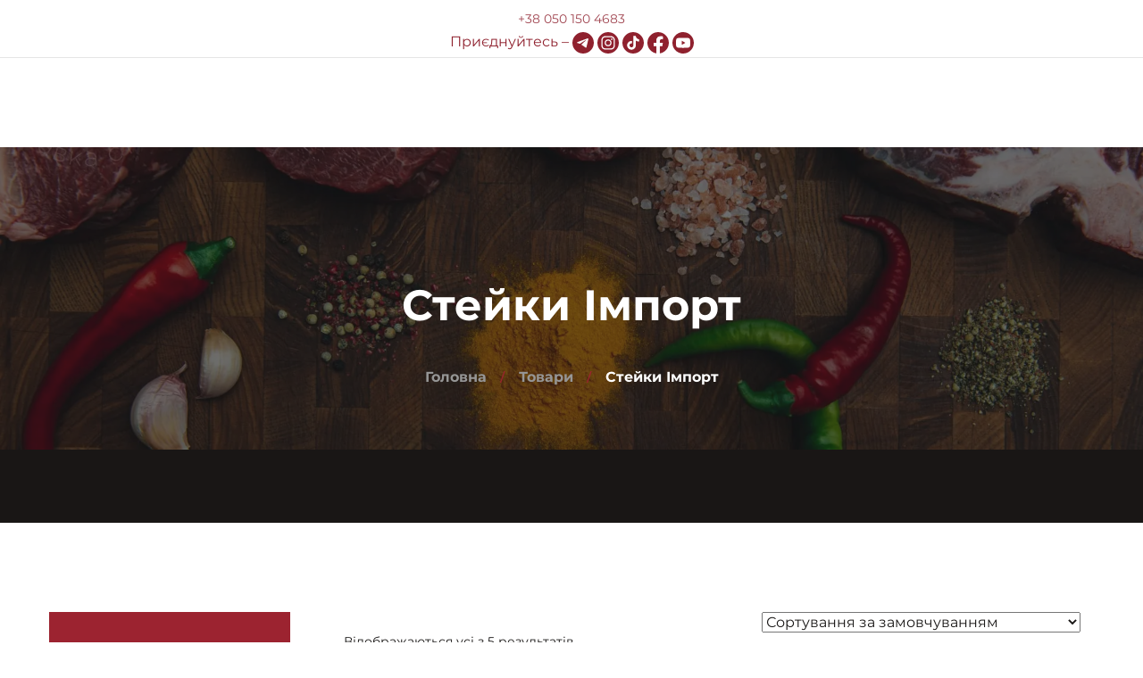

--- FILE ---
content_type: text/html; charset=UTF-8
request_url: https://www.sveganas.com/product-category/steaks-import/
body_size: 25059
content:
<!DOCTYPE html>
<html lang="uk">
<head>
	<meta charset="UTF-8">
	<meta name="viewport" content="width=device-width">
	<meta name="format-detection" content="telephone=no">
	<link rel="profile" href="//gmpg.org/xfn/11">
	<link rel="pingback" href="https://www.sveganas.com/xmlrpc.php">
	<meta name='robots' content='index, follow, max-image-preview:large, max-snippet:-1, max-video-preview:-1' />
	<style>img:is([sizes="auto" i], [sizes^="auto," i]) { contain-intrinsic-size: 3000px 1500px }</style>
	<link rel="alternate" href="https://www.sveganas.com/product-category/steaks-import/" hreflang="uk" />
<link rel="alternate" href="https://www.sveganas.com/ru/product-category/steaks-import-ru/" hreflang="ru" />

<!-- Google Tag Manager for WordPress by gtm4wp.com -->
<script data-cfasync="false" data-pagespeed-no-defer>
	var gtm4wp_datalayer_name = "dataLayer";
	var dataLayer = dataLayer || [];
	const gtm4wp_use_sku_instead = false;
	const gtm4wp_currency = 'UAH';
	const gtm4wp_product_per_impression = false;
	const gtm4wp_clear_ecommerce = false;
</script>
<!-- End Google Tag Manager for WordPress by gtm4wp.com -->
	<!-- This site is optimized with the Yoast SEO plugin v25.1 - https://yoast.com/wordpress/plugins/seo/ -->
	<title>Стейки імпортні купити з доставкою. Ціни на стейки з Аргентини та Англії Сльози Вегана</title>
	<meta name="description" content="Витримане імпортне м&#039;ясо за найкращою ціною з мармурової яловичини. ⭐Стейкі з Аргентини та Англії з доставкою по ✔️Києву, ✔️Харкову та ✔️Україні. 【Сльози Вегана】– Ресторанні стейки у Вас вдома!" />
	<link rel="canonical" href="https://www.sveganas.com/product-category/steaks-import/" />
	<meta property="og:locale" content="uk_UA" />
	<meta property="og:locale:alternate" content="ru_RU" />
	<meta property="og:type" content="article" />
	<meta property="og:title" content="Стейки імпортні купити з доставкою. Ціни на стейки з Аргентини та Англії Сльози Вегана" />
	<meta property="og:description" content="Витримане імпортне м&#039;ясо за найкращою ціною з мармурової яловичини. ⭐Стейкі з Аргентини та Англії з доставкою по ✔️Києву, ✔️Харкову та ✔️Україні. 【Сльози Вегана】– Ресторанні стейки у Вас вдома!" />
	<meta property="og:url" content="https://www.sveganas.com/product-category/steaks-import/" />
	<meta property="og:site_name" content="Сльози Вегана" />
	<meta property="og:image" content="https://www.sveganas.com/wp-content/uploads/2019/06/Site-catalog-banner-UA-min.jpg" />
	<meta name="twitter:card" content="summary_large_image" />
	<script type="application/ld+json" class="yoast-schema-graph">{"@context":"https://schema.org","@graph":[{"@type":"CollectionPage","@id":"https://www.sveganas.com/product-category/steaks-import/","url":"https://www.sveganas.com/product-category/steaks-import/","name":"Стейки імпортні купити з доставкою. Ціни на стейки з Аргентини та Англії Сльози Вегана","isPartOf":{"@id":"https://www.sveganas.com/#website"},"primaryImageOfPage":{"@id":"https://www.sveganas.com/product-category/steaks-import/#primaryimage"},"image":{"@id":"https://www.sveganas.com/product-category/steaks-import/#primaryimage"},"thumbnailUrl":"https://www.sveganas.com/wp-content/uploads/2023/09/steak-wagyu-japan-2023-1-min-1.jpg","description":"Витримане імпортне м'ясо за найкращою ціною з мармурової яловичини. ⭐Стейкі з Аргентини та Англії з доставкою по ✔️Києву, ✔️Харкову та ✔️Україні. 【Сльози Вегана】– Ресторанні стейки у Вас вдома!","breadcrumb":{"@id":"https://www.sveganas.com/product-category/steaks-import/#breadcrumb"},"inLanguage":"uk"},{"@type":"ImageObject","inLanguage":"uk","@id":"https://www.sveganas.com/product-category/steaks-import/#primaryimage","url":"https://www.sveganas.com/wp-content/uploads/2023/09/steak-wagyu-japan-2023-1-min-1.jpg","contentUrl":"https://www.sveganas.com/wp-content/uploads/2023/09/steak-wagyu-japan-2023-1-min-1.jpg","width":1500,"height":1500,"caption":"Стейк Вагю Рибай А5"},{"@type":"BreadcrumbList","@id":"https://www.sveganas.com/product-category/steaks-import/#breadcrumb","itemListElement":[{"@type":"ListItem","position":1,"name":"Головна сторінка","item":"https://www.sveganas.com/"},{"@type":"ListItem","position":2,"name":"Стейки Імпорт"}]},{"@type":"WebSite","@id":"https://www.sveganas.com/#website","url":"https://www.sveganas.com/","name":"Сльози Вегана","description":"Доставка Стейків","publisher":{"@id":"https://www.sveganas.com/#organization"},"potentialAction":[{"@type":"SearchAction","target":{"@type":"EntryPoint","urlTemplate":"https://www.sveganas.com/?s={search_term_string}"},"query-input":{"@type":"PropertyValueSpecification","valueRequired":true,"valueName":"search_term_string"}}],"inLanguage":"uk"},{"@type":"Organization","@id":"https://www.sveganas.com/#organization","name":"Сльози Вегана","url":"https://www.sveganas.com/","logo":{"@type":"ImageObject","inLanguage":"uk","@id":"https://www.sveganas.com/#/schema/logo/image/","url":"https://www.sveganas.com/wp-content/uploads/2019/06/logo-340-136-min.png","contentUrl":"https://www.sveganas.com/wp-content/uploads/2019/06/logo-340-136-min.png","width":340,"height":136,"caption":"Сльози Вегана"},"image":{"@id":"https://www.sveganas.com/#/schema/logo/image/"},"sameAs":["https://www.facebook.com/sveganas/","https://www.instagram.com/sveganas/"]}]}</script>
	<!-- / Yoast SEO plugin. -->


<link rel="alternate" type="application/rss+xml" title="Сльози Вегана &raquo; стрічка" href="https://www.sveganas.com/feed/" />
<link rel="alternate" type="application/rss+xml" title="Сльози Вегана &raquo; Канал коментарів" href="https://www.sveganas.com/comments/feed/" />
<link rel="alternate" type="application/rss+xml" title="Канал Сльози Вегана &raquo; Стейки Імпорт Категорія" href="https://www.sveganas.com/product-category/steaks-import/feed/" />
<script type="text/javascript">
/* <![CDATA[ */
window._wpemojiSettings = {"baseUrl":"https:\/\/s.w.org\/images\/core\/emoji\/16.0.1\/72x72\/","ext":".png","svgUrl":"https:\/\/s.w.org\/images\/core\/emoji\/16.0.1\/svg\/","svgExt":".svg","source":{"concatemoji":"https:\/\/www.sveganas.com\/wp-includes\/js\/wp-emoji-release.min.js?ver=6.8.3"}};
/*! This file is auto-generated */
!function(s,n){var o,i,e;function c(e){try{var t={supportTests:e,timestamp:(new Date).valueOf()};sessionStorage.setItem(o,JSON.stringify(t))}catch(e){}}function p(e,t,n){e.clearRect(0,0,e.canvas.width,e.canvas.height),e.fillText(t,0,0);var t=new Uint32Array(e.getImageData(0,0,e.canvas.width,e.canvas.height).data),a=(e.clearRect(0,0,e.canvas.width,e.canvas.height),e.fillText(n,0,0),new Uint32Array(e.getImageData(0,0,e.canvas.width,e.canvas.height).data));return t.every(function(e,t){return e===a[t]})}function u(e,t){e.clearRect(0,0,e.canvas.width,e.canvas.height),e.fillText(t,0,0);for(var n=e.getImageData(16,16,1,1),a=0;a<n.data.length;a++)if(0!==n.data[a])return!1;return!0}function f(e,t,n,a){switch(t){case"flag":return n(e,"\ud83c\udff3\ufe0f\u200d\u26a7\ufe0f","\ud83c\udff3\ufe0f\u200b\u26a7\ufe0f")?!1:!n(e,"\ud83c\udde8\ud83c\uddf6","\ud83c\udde8\u200b\ud83c\uddf6")&&!n(e,"\ud83c\udff4\udb40\udc67\udb40\udc62\udb40\udc65\udb40\udc6e\udb40\udc67\udb40\udc7f","\ud83c\udff4\u200b\udb40\udc67\u200b\udb40\udc62\u200b\udb40\udc65\u200b\udb40\udc6e\u200b\udb40\udc67\u200b\udb40\udc7f");case"emoji":return!a(e,"\ud83e\udedf")}return!1}function g(e,t,n,a){var r="undefined"!=typeof WorkerGlobalScope&&self instanceof WorkerGlobalScope?new OffscreenCanvas(300,150):s.createElement("canvas"),o=r.getContext("2d",{willReadFrequently:!0}),i=(o.textBaseline="top",o.font="600 32px Arial",{});return e.forEach(function(e){i[e]=t(o,e,n,a)}),i}function t(e){var t=s.createElement("script");t.src=e,t.defer=!0,s.head.appendChild(t)}"undefined"!=typeof Promise&&(o="wpEmojiSettingsSupports",i=["flag","emoji"],n.supports={everything:!0,everythingExceptFlag:!0},e=new Promise(function(e){s.addEventListener("DOMContentLoaded",e,{once:!0})}),new Promise(function(t){var n=function(){try{var e=JSON.parse(sessionStorage.getItem(o));if("object"==typeof e&&"number"==typeof e.timestamp&&(new Date).valueOf()<e.timestamp+604800&&"object"==typeof e.supportTests)return e.supportTests}catch(e){}return null}();if(!n){if("undefined"!=typeof Worker&&"undefined"!=typeof OffscreenCanvas&&"undefined"!=typeof URL&&URL.createObjectURL&&"undefined"!=typeof Blob)try{var e="postMessage("+g.toString()+"("+[JSON.stringify(i),f.toString(),p.toString(),u.toString()].join(",")+"));",a=new Blob([e],{type:"text/javascript"}),r=new Worker(URL.createObjectURL(a),{name:"wpTestEmojiSupports"});return void(r.onmessage=function(e){c(n=e.data),r.terminate(),t(n)})}catch(e){}c(n=g(i,f,p,u))}t(n)}).then(function(e){for(var t in e)n.supports[t]=e[t],n.supports.everything=n.supports.everything&&n.supports[t],"flag"!==t&&(n.supports.everythingExceptFlag=n.supports.everythingExceptFlag&&n.supports[t]);n.supports.everythingExceptFlag=n.supports.everythingExceptFlag&&!n.supports.flag,n.DOMReady=!1,n.readyCallback=function(){n.DOMReady=!0}}).then(function(){return e}).then(function(){var e;n.supports.everything||(n.readyCallback(),(e=n.source||{}).concatemoji?t(e.concatemoji):e.wpemoji&&e.twemoji&&(t(e.twemoji),t(e.wpemoji)))}))}((window,document),window._wpemojiSettings);
/* ]]> */
</script>
<style id='wp-emoji-styles-inline-css' type='text/css'>

	img.wp-smiley, img.emoji {
		display: inline !important;
		border: none !important;
		box-shadow: none !important;
		height: 1em !important;
		width: 1em !important;
		margin: 0 0.07em !important;
		vertical-align: -0.1em !important;
		background: none !important;
		padding: 0 !important;
	}
</style>
<link rel='stylesheet' id='wp-block-library-css' href='https://www.sveganas.com/wp-includes/css/dist/block-library/style.min.css?ver=6.8.3' type='text/css' media='all' />
<style id='wp-block-library-theme-inline-css' type='text/css'>
.wp-block-audio :where(figcaption){color:#555;font-size:13px;text-align:center}.is-dark-theme .wp-block-audio :where(figcaption){color:#ffffffa6}.wp-block-audio{margin:0 0 1em}.wp-block-code{border:1px solid #ccc;border-radius:4px;font-family:Menlo,Consolas,monaco,monospace;padding:.8em 1em}.wp-block-embed :where(figcaption){color:#555;font-size:13px;text-align:center}.is-dark-theme .wp-block-embed :where(figcaption){color:#ffffffa6}.wp-block-embed{margin:0 0 1em}.blocks-gallery-caption{color:#555;font-size:13px;text-align:center}.is-dark-theme .blocks-gallery-caption{color:#ffffffa6}:root :where(.wp-block-image figcaption){color:#555;font-size:13px;text-align:center}.is-dark-theme :root :where(.wp-block-image figcaption){color:#ffffffa6}.wp-block-image{margin:0 0 1em}.wp-block-pullquote{border-bottom:4px solid;border-top:4px solid;color:currentColor;margin-bottom:1.75em}.wp-block-pullquote cite,.wp-block-pullquote footer,.wp-block-pullquote__citation{color:currentColor;font-size:.8125em;font-style:normal;text-transform:uppercase}.wp-block-quote{border-left:.25em solid;margin:0 0 1.75em;padding-left:1em}.wp-block-quote cite,.wp-block-quote footer{color:currentColor;font-size:.8125em;font-style:normal;position:relative}.wp-block-quote:where(.has-text-align-right){border-left:none;border-right:.25em solid;padding-left:0;padding-right:1em}.wp-block-quote:where(.has-text-align-center){border:none;padding-left:0}.wp-block-quote.is-large,.wp-block-quote.is-style-large,.wp-block-quote:where(.is-style-plain){border:none}.wp-block-search .wp-block-search__label{font-weight:700}.wp-block-search__button{border:1px solid #ccc;padding:.375em .625em}:where(.wp-block-group.has-background){padding:1.25em 2.375em}.wp-block-separator.has-css-opacity{opacity:.4}.wp-block-separator{border:none;border-bottom:2px solid;margin-left:auto;margin-right:auto}.wp-block-separator.has-alpha-channel-opacity{opacity:1}.wp-block-separator:not(.is-style-wide):not(.is-style-dots){width:100px}.wp-block-separator.has-background:not(.is-style-dots){border-bottom:none;height:1px}.wp-block-separator.has-background:not(.is-style-wide):not(.is-style-dots){height:2px}.wp-block-table{margin:0 0 1em}.wp-block-table td,.wp-block-table th{word-break:normal}.wp-block-table :where(figcaption){color:#555;font-size:13px;text-align:center}.is-dark-theme .wp-block-table :where(figcaption){color:#ffffffa6}.wp-block-video :where(figcaption){color:#555;font-size:13px;text-align:center}.is-dark-theme .wp-block-video :where(figcaption){color:#ffffffa6}.wp-block-video{margin:0 0 1em}:root :where(.wp-block-template-part.has-background){margin-bottom:0;margin-top:0;padding:1.25em 2.375em}
</style>
<style id='classic-theme-styles-inline-css' type='text/css'>
/*! This file is auto-generated */
.wp-block-button__link{color:#fff;background-color:#32373c;border-radius:9999px;box-shadow:none;text-decoration:none;padding:calc(.667em + 2px) calc(1.333em + 2px);font-size:1.125em}.wp-block-file__button{background:#32373c;color:#fff;text-decoration:none}
</style>
<link rel='stylesheet' id='cr-frontend-css-css' href='https://www.sveganas.com/wp-content/plugins/customer-reviews-woocommerce/css/frontend.css?ver=5.77.1' type='text/css' media='all' />
<link rel='stylesheet' id='cr-badges-css-css' href='https://www.sveganas.com/wp-content/plugins/customer-reviews-woocommerce/css/badges.css?ver=5.77.1' type='text/css' media='all' />
<style id='global-styles-inline-css' type='text/css'>
:root{--wp--preset--aspect-ratio--square: 1;--wp--preset--aspect-ratio--4-3: 4/3;--wp--preset--aspect-ratio--3-4: 3/4;--wp--preset--aspect-ratio--3-2: 3/2;--wp--preset--aspect-ratio--2-3: 2/3;--wp--preset--aspect-ratio--16-9: 16/9;--wp--preset--aspect-ratio--9-16: 9/16;--wp--preset--color--black: #191716;--wp--preset--color--cyan-bluish-gray: #abb8c3;--wp--preset--color--white: #ffffff;--wp--preset--color--pale-pink: #f78da7;--wp--preset--color--vivid-red: #cf2e2e;--wp--preset--color--luminous-vivid-orange: #ff6900;--wp--preset--color--luminous-vivid-amber: #fcb900;--wp--preset--color--light-green-cyan: #7bdcb5;--wp--preset--color--vivid-green-cyan: #00d084;--wp--preset--color--pale-cyan-blue: #8ed1fc;--wp--preset--color--vivid-cyan-blue: #0693e3;--wp--preset--color--vivid-purple: #9b51e0;--wp--preset--color--main-theme: #9C2330;--wp--preset--color--gray: #F1EEE7;--wp--preset--color--red: #751E27;--wp--preset--gradient--vivid-cyan-blue-to-vivid-purple: linear-gradient(135deg,rgba(6,147,227,1) 0%,rgb(155,81,224) 100%);--wp--preset--gradient--light-green-cyan-to-vivid-green-cyan: linear-gradient(135deg,rgb(122,220,180) 0%,rgb(0,208,130) 100%);--wp--preset--gradient--luminous-vivid-amber-to-luminous-vivid-orange: linear-gradient(135deg,rgba(252,185,0,1) 0%,rgba(255,105,0,1) 100%);--wp--preset--gradient--luminous-vivid-orange-to-vivid-red: linear-gradient(135deg,rgba(255,105,0,1) 0%,rgb(207,46,46) 100%);--wp--preset--gradient--very-light-gray-to-cyan-bluish-gray: linear-gradient(135deg,rgb(238,238,238) 0%,rgb(169,184,195) 100%);--wp--preset--gradient--cool-to-warm-spectrum: linear-gradient(135deg,rgb(74,234,220) 0%,rgb(151,120,209) 20%,rgb(207,42,186) 40%,rgb(238,44,130) 60%,rgb(251,105,98) 80%,rgb(254,248,76) 100%);--wp--preset--gradient--blush-light-purple: linear-gradient(135deg,rgb(255,206,236) 0%,rgb(152,150,240) 100%);--wp--preset--gradient--blush-bordeaux: linear-gradient(135deg,rgb(254,205,165) 0%,rgb(254,45,45) 50%,rgb(107,0,62) 100%);--wp--preset--gradient--luminous-dusk: linear-gradient(135deg,rgb(255,203,112) 0%,rgb(199,81,192) 50%,rgb(65,88,208) 100%);--wp--preset--gradient--pale-ocean: linear-gradient(135deg,rgb(255,245,203) 0%,rgb(182,227,212) 50%,rgb(51,167,181) 100%);--wp--preset--gradient--electric-grass: linear-gradient(135deg,rgb(202,248,128) 0%,rgb(113,206,126) 100%);--wp--preset--gradient--midnight: linear-gradient(135deg,rgb(2,3,129) 0%,rgb(40,116,252) 100%);--wp--preset--font-size--small: 14px;--wp--preset--font-size--medium: 20px;--wp--preset--font-size--large: 24px;--wp--preset--font-size--x-large: 42px;--wp--preset--font-size--regular: 16px;--wp--preset--spacing--20: 0.44rem;--wp--preset--spacing--30: 0.67rem;--wp--preset--spacing--40: 1rem;--wp--preset--spacing--50: 1.5rem;--wp--preset--spacing--60: 2.25rem;--wp--preset--spacing--70: 3.38rem;--wp--preset--spacing--80: 5.06rem;--wp--preset--shadow--natural: 6px 6px 9px rgba(0, 0, 0, 0.2);--wp--preset--shadow--deep: 12px 12px 50px rgba(0, 0, 0, 0.4);--wp--preset--shadow--sharp: 6px 6px 0px rgba(0, 0, 0, 0.2);--wp--preset--shadow--outlined: 6px 6px 0px -3px rgba(255, 255, 255, 1), 6px 6px rgba(0, 0, 0, 1);--wp--preset--shadow--crisp: 6px 6px 0px rgba(0, 0, 0, 1);}:where(.is-layout-flex){gap: 0.5em;}:where(.is-layout-grid){gap: 0.5em;}body .is-layout-flex{display: flex;}.is-layout-flex{flex-wrap: wrap;align-items: center;}.is-layout-flex > :is(*, div){margin: 0;}body .is-layout-grid{display: grid;}.is-layout-grid > :is(*, div){margin: 0;}:where(.wp-block-columns.is-layout-flex){gap: 2em;}:where(.wp-block-columns.is-layout-grid){gap: 2em;}:where(.wp-block-post-template.is-layout-flex){gap: 1.25em;}:where(.wp-block-post-template.is-layout-grid){gap: 1.25em;}.has-black-color{color: var(--wp--preset--color--black) !important;}.has-cyan-bluish-gray-color{color: var(--wp--preset--color--cyan-bluish-gray) !important;}.has-white-color{color: var(--wp--preset--color--white) !important;}.has-pale-pink-color{color: var(--wp--preset--color--pale-pink) !important;}.has-vivid-red-color{color: var(--wp--preset--color--vivid-red) !important;}.has-luminous-vivid-orange-color{color: var(--wp--preset--color--luminous-vivid-orange) !important;}.has-luminous-vivid-amber-color{color: var(--wp--preset--color--luminous-vivid-amber) !important;}.has-light-green-cyan-color{color: var(--wp--preset--color--light-green-cyan) !important;}.has-vivid-green-cyan-color{color: var(--wp--preset--color--vivid-green-cyan) !important;}.has-pale-cyan-blue-color{color: var(--wp--preset--color--pale-cyan-blue) !important;}.has-vivid-cyan-blue-color{color: var(--wp--preset--color--vivid-cyan-blue) !important;}.has-vivid-purple-color{color: var(--wp--preset--color--vivid-purple) !important;}.has-black-background-color{background-color: var(--wp--preset--color--black) !important;}.has-cyan-bluish-gray-background-color{background-color: var(--wp--preset--color--cyan-bluish-gray) !important;}.has-white-background-color{background-color: var(--wp--preset--color--white) !important;}.has-pale-pink-background-color{background-color: var(--wp--preset--color--pale-pink) !important;}.has-vivid-red-background-color{background-color: var(--wp--preset--color--vivid-red) !important;}.has-luminous-vivid-orange-background-color{background-color: var(--wp--preset--color--luminous-vivid-orange) !important;}.has-luminous-vivid-amber-background-color{background-color: var(--wp--preset--color--luminous-vivid-amber) !important;}.has-light-green-cyan-background-color{background-color: var(--wp--preset--color--light-green-cyan) !important;}.has-vivid-green-cyan-background-color{background-color: var(--wp--preset--color--vivid-green-cyan) !important;}.has-pale-cyan-blue-background-color{background-color: var(--wp--preset--color--pale-cyan-blue) !important;}.has-vivid-cyan-blue-background-color{background-color: var(--wp--preset--color--vivid-cyan-blue) !important;}.has-vivid-purple-background-color{background-color: var(--wp--preset--color--vivid-purple) !important;}.has-black-border-color{border-color: var(--wp--preset--color--black) !important;}.has-cyan-bluish-gray-border-color{border-color: var(--wp--preset--color--cyan-bluish-gray) !important;}.has-white-border-color{border-color: var(--wp--preset--color--white) !important;}.has-pale-pink-border-color{border-color: var(--wp--preset--color--pale-pink) !important;}.has-vivid-red-border-color{border-color: var(--wp--preset--color--vivid-red) !important;}.has-luminous-vivid-orange-border-color{border-color: var(--wp--preset--color--luminous-vivid-orange) !important;}.has-luminous-vivid-amber-border-color{border-color: var(--wp--preset--color--luminous-vivid-amber) !important;}.has-light-green-cyan-border-color{border-color: var(--wp--preset--color--light-green-cyan) !important;}.has-vivid-green-cyan-border-color{border-color: var(--wp--preset--color--vivid-green-cyan) !important;}.has-pale-cyan-blue-border-color{border-color: var(--wp--preset--color--pale-cyan-blue) !important;}.has-vivid-cyan-blue-border-color{border-color: var(--wp--preset--color--vivid-cyan-blue) !important;}.has-vivid-purple-border-color{border-color: var(--wp--preset--color--vivid-purple) !important;}.has-vivid-cyan-blue-to-vivid-purple-gradient-background{background: var(--wp--preset--gradient--vivid-cyan-blue-to-vivid-purple) !important;}.has-light-green-cyan-to-vivid-green-cyan-gradient-background{background: var(--wp--preset--gradient--light-green-cyan-to-vivid-green-cyan) !important;}.has-luminous-vivid-amber-to-luminous-vivid-orange-gradient-background{background: var(--wp--preset--gradient--luminous-vivid-amber-to-luminous-vivid-orange) !important;}.has-luminous-vivid-orange-to-vivid-red-gradient-background{background: var(--wp--preset--gradient--luminous-vivid-orange-to-vivid-red) !important;}.has-very-light-gray-to-cyan-bluish-gray-gradient-background{background: var(--wp--preset--gradient--very-light-gray-to-cyan-bluish-gray) !important;}.has-cool-to-warm-spectrum-gradient-background{background: var(--wp--preset--gradient--cool-to-warm-spectrum) !important;}.has-blush-light-purple-gradient-background{background: var(--wp--preset--gradient--blush-light-purple) !important;}.has-blush-bordeaux-gradient-background{background: var(--wp--preset--gradient--blush-bordeaux) !important;}.has-luminous-dusk-gradient-background{background: var(--wp--preset--gradient--luminous-dusk) !important;}.has-pale-ocean-gradient-background{background: var(--wp--preset--gradient--pale-ocean) !important;}.has-electric-grass-gradient-background{background: var(--wp--preset--gradient--electric-grass) !important;}.has-midnight-gradient-background{background: var(--wp--preset--gradient--midnight) !important;}.has-small-font-size{font-size: var(--wp--preset--font-size--small) !important;}.has-medium-font-size{font-size: var(--wp--preset--font-size--medium) !important;}.has-large-font-size{font-size: var(--wp--preset--font-size--large) !important;}.has-x-large-font-size{font-size: var(--wp--preset--font-size--x-large) !important;}
:where(.wp-block-post-template.is-layout-flex){gap: 1.25em;}:where(.wp-block-post-template.is-layout-grid){gap: 1.25em;}
:where(.wp-block-columns.is-layout-flex){gap: 2em;}:where(.wp-block-columns.is-layout-grid){gap: 2em;}
:root :where(.wp-block-pullquote){font-size: 1.5em;line-height: 1.6;}
</style>
<link rel='stylesheet' id='contact-form-7-css' href='https://www.sveganas.com/wp-content/plugins/contact-form-7/includes/css/styles.css?ver=6.0.6' type='text/css' media='all' />
<link rel='stylesheet' id='woocommerce-layout-css' href='https://www.sveganas.com/wp-content/plugins/woocommerce/assets/css/woocommerce-layout.css?ver=9.8.6' type='text/css' media='all' />
<link rel='stylesheet' id='woocommerce-smallscreen-css' href='https://www.sveganas.com/wp-content/plugins/woocommerce/assets/css/woocommerce-smallscreen.css?ver=9.8.6' type='text/css' media='only screen and (max-width: 768px)' />
<link rel='stylesheet' id='woocommerce-general-css' href='https://www.sveganas.com/wp-content/plugins/woocommerce/assets/css/woocommerce.css?ver=9.8.6' type='text/css' media='all' />
<style id='woocommerce-inline-inline-css' type='text/css'>
.woocommerce form .form-row .required { visibility: visible; }
</style>
<link rel='stylesheet' id='wt-smart-coupon-for-woo-css' href='https://www.sveganas.com/wp-content/plugins/wt-smart-coupons-for-woocommerce/public/css/wt-smart-coupon-public.css?ver=2.2.0' type='text/css' media='all' />
<link rel='stylesheet' id='woo-variation-swatches-css' href='https://www.sveganas.com/wp-content/plugins/woo-variation-swatches/assets/css/frontend.min.css?ver=1747174706' type='text/css' media='all' />
<style id='woo-variation-swatches-inline-css' type='text/css'>
:root {
--wvs-tick:url("data:image/svg+xml;utf8,%3Csvg filter='drop-shadow(0px 0px 2px rgb(0 0 0 / .8))' xmlns='http://www.w3.org/2000/svg'  viewBox='0 0 30 30'%3E%3Cpath fill='none' stroke='%23ffffff' stroke-linecap='round' stroke-linejoin='round' stroke-width='4' d='M4 16L11 23 27 7'/%3E%3C/svg%3E");

--wvs-cross:url("data:image/svg+xml;utf8,%3Csvg filter='drop-shadow(0px 0px 5px rgb(255 255 255 / .6))' xmlns='http://www.w3.org/2000/svg' width='72px' height='72px' viewBox='0 0 24 24'%3E%3Cpath fill='none' stroke='%23ff0000' stroke-linecap='round' stroke-width='0.6' d='M5 5L19 19M19 5L5 19'/%3E%3C/svg%3E");
--wvs-single-product-item-width:30px;
--wvs-single-product-item-height:30px;
--wvs-single-product-item-font-size:16px}
</style>
<link rel='stylesheet' id='brands-styles-css' href='https://www.sveganas.com/wp-content/plugins/woocommerce/assets/css/brands.css?ver=9.8.6' type='text/css' media='all' />
<link rel='stylesheet' id='bootstrap-css' href='https://www.sveganas.com/wp-content/themes/bubulla/assets/css/bootstrap-grid.css?ver=1.0' type='text/css' media='all' />
<link rel='stylesheet' id='bubulla-plugins-css' href='https://www.sveganas.com/wp-content/themes/bubulla/assets/css/plugins.css?ver=2.1.2.1699208549' type='text/css' media='all' />
<link rel='stylesheet' id='chld_thm_cfg_parent-css' href='https://www.sveganas.com/wp-content/themes/bubulla/style.css?ver=6.8.3' type='text/css' media='all' />
<link rel='stylesheet' id='bubulla-theme-style-css' href='https://www.sveganas.com/wp-content/themes/bubulla-child/style.css?ver=2.1.2.1699208549' type='text/css' media='all' />
<style id='bubulla-theme-style-inline-css' type='text/css'>
@font-face {
				font-family: 'bubulla-fontello';
				  src: url('//www.sveganas.com/wp-content/uploads/2018/02/ltx-bubulla.eot?2.1.2.1699208549');
				  src: url('//www.sveganas.com/wp-content/uploads/2018/02/ltx-bubulla.eot?2.1.2.1699208549#iefix') format('embedded-opentype'),
				       url('//www.sveganas.com/wp-content/uploads/2018/02/ltx-bubulla.woff2?2.1.2.1699208549') format('woff2'),
				       url('//www.sveganas.com/wp-content/uploads/2018/02/ltx-bubulla.woff?2.1.2.1699208549') format('woff'),
				       url('//www.sveganas.com/wp-content/uploads/2018/02/ltx-bubulla.ttf?2.1.2.1699208549') format('truetype'),
				       url('//www.sveganas.com/wp-content/uploads/2018/02/ltx-bubulla.svg?2.1.2.1699208549#ltx-bubulla') format('svg');
				  font-weight: normal;
				  font-style: normal;
				  font-display:swap;
				}
			:root {			  --black:  #191716;			  --black-darker:  #000000;			  --black-text:  rgba(25,23,22,1);			  --black-light:  rgba(25,23,22,.7);			  --gray:   #d0d0cc;			  --gray-lighter:   rgba(208,208,204,.5);			  --white:  #FFFFFF;			  --white-text:  rgba(255,255,255,.75);			  --main:   #9c2330;			  --main-darker: #7e0512;			  --main-lighter:  rgba(156,35,48,.5);			  --second:   #969696;			  --red:   #9c2330;--font-main: 'Montserrat';--font-headers: 'Montserrat';--font-subheaders: 'Montserrat';			  			}				.page-header { background-image: url(//www.sveganas.com/wp-content/uploads/2019/06/header-sveganas.com-2-min-1.webp) !important; } .ltx-footer-wrapper { background-image: url(//www.sveganas.com/wp-content/uploads/2018/02/footer_map-03.png) !important; } #content-sidebar .widget_search { background-image: url(//www.sveganas.com/wp-content/uploads/2019/11/meat_BG_lines_big-02.png) !important; } #nav-wrapper.navbar-layout-transparent nav.navbar.dark { background-color: #292d35 !important; } nav.navbar .logo img { max-height: 80px !important; } 
</style>
<link rel='stylesheet' id='bubulla-custom-theme-css' href='https://www.sveganas.com/wp-content/themes/bubulla/theme.css?ver=1.0.5' type='text/css' media='all' />
<link rel='stylesheet' id='font-awesome-css' href='https://www.sveganas.com/wp-content/plugins/unyson/framework/static/libs/font-awesome/css/font-awesome.min.css?ver=2.7.31' type='text/css' media='all' />
<link rel='stylesheet' id='js_composer_front-css' href='https://www.sveganas.com/wp-content/plugins/js_composer/assets/css/js_composer.min.css?ver=7.7.2' type='text/css' media='all' />
<link rel='stylesheet' id='dashicons-css' href='https://www.sveganas.com/wp-includes/css/dashicons.min.css?ver=6.8.3' type='text/css' media='all' />
<link rel='stylesheet' id='fw-option-type-icon-v2-pack-linecons-css' href='https://www.sveganas.com/wp-content/plugins/unyson/framework/static/libs/linecons/css/linecons.css?ver=2.7.31' type='text/css' media='all' />
<link rel='stylesheet' id='fw-option-type-icon-v2-pack-font-awesome-css' href='https://www.sveganas.com/wp-content/plugins/unyson/framework/static/libs/font-awesome/css/font-awesome.min.css?ver=2.7.31' type='text/css' media='all' />
<link rel='stylesheet' id='fw-option-type-icon-v2-pack-entypo-css' href='https://www.sveganas.com/wp-content/plugins/unyson/framework/static/libs/entypo/css/entypo.css?ver=2.7.31' type='text/css' media='all' />
<link rel='stylesheet' id='fw-option-type-icon-v2-pack-linearicons-css' href='https://www.sveganas.com/wp-content/plugins/unyson/framework/static/libs/lnr/css/lnr.css?ver=2.7.31' type='text/css' media='all' />
<link rel='stylesheet' id='fw-option-type-icon-v2-pack-typicons-css' href='https://www.sveganas.com/wp-content/plugins/unyson/framework/static/libs/typcn/css/typcn.css?ver=2.7.31' type='text/css' media='all' />
<link rel='stylesheet' id='fw-option-type-icon-v2-pack-unycon-css' href='https://www.sveganas.com/wp-content/plugins/unyson/framework/static/libs/unycon/unycon.css?ver=2.7.31' type='text/css' media='all' />
<link rel='stylesheet' id='magnific-popup-css' href='https://www.sveganas.com/wp-content/themes/bubulla/assets/css/magnific-popup.css?ver=1.1.0' type='text/css' media='all' />
<link rel='stylesheet' id='bubulla-fontello-css' href='//www.sveganas.com/wp-content/uploads/2018/02/ltx-bubulla-codes.css?ver=2.1.2.1699208549' type='text/css' media='all' />
<link rel='stylesheet' id='vc_font_awesome_5_shims-css' href='https://www.sveganas.com/wp-content/plugins/js_composer/assets/lib/vendor/node_modules/@fortawesome/fontawesome-free/css/v4-shims.min.css?ver=7.7.2' type='text/css' media='all' />
<link rel='stylesheet' id='vc_font_awesome_5-css' href='https://www.sveganas.com/wp-content/plugins/js_composer/assets/lib/vendor/node_modules/@fortawesome/fontawesome-free/css/all.min.css?ver=7.7.2' type='text/css' media='all' />
<script type="text/javascript" src="https://www.sveganas.com/wp-includes/js/jquery/jquery.min.js?ver=3.7.1" id="jquery-core-js"></script>
<script type="text/javascript" src="https://www.sveganas.com/wp-includes/js/jquery/jquery-migrate.min.js?ver=3.4.1" id="jquery-migrate-js"></script>
<script type="text/javascript" src="https://www.sveganas.com/wp-includes/js/dist/hooks.min.js?ver=4d63a3d491d11ffd8ac6" id="wp-hooks-js"></script>
<script type="text/javascript" src="https://www.sveganas.com/wp-content/plugins/woocommerce/assets/js/jquery-blockui/jquery.blockUI.min.js?ver=2.7.0-wc.9.8.6" id="jquery-blockui-js" data-wp-strategy="defer"></script>
<script type="text/javascript" id="wc-add-to-cart-js-extra">
/* <![CDATA[ */
var wc_add_to_cart_params = {"ajax_url":"\/wp-admin\/admin-ajax.php","wc_ajax_url":"\/?wc-ajax=%%endpoint%%","i18n_view_cart":"\u041f\u0435\u0440\u0435\u0433\u043b\u044f\u043d\u0443\u0442\u0438 \u043a\u043e\u0448\u0438\u043a","cart_url":"https:\/\/www.sveganas.com\/cart\/","is_cart":"","cart_redirect_after_add":"no"};
/* ]]> */
</script>
<script type="text/javascript" src="https://www.sveganas.com/wp-content/plugins/woocommerce/assets/js/frontend/add-to-cart.min.js?ver=9.8.6" id="wc-add-to-cart-js" data-wp-strategy="defer"></script>
<script type="text/javascript" src="https://www.sveganas.com/wp-content/plugins/woocommerce/assets/js/js-cookie/js.cookie.min.js?ver=2.1.4-wc.9.8.6" id="js-cookie-js" defer="defer" data-wp-strategy="defer"></script>
<script type="text/javascript" id="woocommerce-js-extra">
/* <![CDATA[ */
var woocommerce_params = {"ajax_url":"\/wp-admin\/admin-ajax.php","wc_ajax_url":"\/?wc-ajax=%%endpoint%%","i18n_password_show":"\u041f\u043e\u043a\u0430\u0437\u0430\u0442\u0438 \u043f\u0430\u0440\u043e\u043b\u044c","i18n_password_hide":"\u0421\u0445\u043e\u0432\u0430\u0442\u0438 \u043f\u0430\u0440\u043e\u043b\u044c"};
/* ]]> */
</script>
<script type="text/javascript" src="https://www.sveganas.com/wp-content/plugins/woocommerce/assets/js/frontend/woocommerce.min.js?ver=9.8.6" id="woocommerce-js" defer="defer" data-wp-strategy="defer"></script>
<script type="text/javascript" id="wt-smart-coupon-for-woo-js-extra">
/* <![CDATA[ */
var WTSmartCouponOBJ = {"ajaxurl":"https:\/\/www.sveganas.com\/wp-admin\/admin-ajax.php","wc_ajax_url":"https:\/\/www.sveganas.com\/?wc-ajax=","nonces":{"public":"ed0782245a","apply_coupon":"fe352ad1e8"},"labels":{"please_wait":"\u0411\u0443\u0434\u044c \u043b\u0430\u0441\u043a\u0430, \u0437\u0430\u0447\u0435\u043a\u0430\u0439\u0442\u0435...","choose_variation":"\u0412\u0438\u0431\u0435\u0440\u0456\u0442\u044c \u0432\u0430\u0440\u0456\u0430\u043d\u0442","error":"\u041f\u043e\u043c\u0438\u043b\u043a\u0430!!!"},"shipping_method":[],"payment_method":"","is_cart":""};
/* ]]> */
</script>
<script type="text/javascript" src="https://www.sveganas.com/wp-content/plugins/wt-smart-coupons-for-woocommerce/public/js/wt-smart-coupon-public.js?ver=2.2.0" id="wt-smart-coupon-for-woo-js"></script>
<script type="text/javascript" src="https://www.sveganas.com/wp-content/plugins/js_composer/assets/js/vendors/woocommerce-add-to-cart.js?ver=7.7.2" id="vc_woocommerce-add-to-cart-js-js"></script>
<script type="text/javascript" id="wpm-js-extra">
/* <![CDATA[ */
var wpm = {"ajax_url":"https:\/\/www.sveganas.com\/wp-admin\/admin-ajax.php","root":"https:\/\/www.sveganas.com\/wp-json\/","nonce_wp_rest":"9675ecbf65","nonce_ajax":"3b85a13430"};
/* ]]> */
</script>
<script type="text/javascript" src="https://www.sveganas.com/wp-content/plugins/woocommerce-google-adwords-conversion-tracking-tag/js/public/wpm-public.p1.min.js?ver=1.47.0" id="wpm-js"></script>
<script type="text/javascript" src="https://www.sveganas.com/wp-content/themes/bubulla/assets/js/modernizr-2.6.2.min.js?ver=2.6.2" id="modernizr-js"></script>
<script></script><link rel="https://api.w.org/" href="https://www.sveganas.com/wp-json/" /><link rel="alternate" title="JSON" type="application/json" href="https://www.sveganas.com/wp-json/wp/v2/product_cat/1860" /><meta name="generator" content="WordPress 6.8.3" />
<meta name="generator" content="WooCommerce 9.8.6" />
        <script>
          window.WCUS_APP_STATE = [];
        </script>
        
<!-- This website runs the Product Feed PRO for WooCommerce by AdTribes.io plugin - version woocommercesea_option_installed_version -->

<!-- Google Tag Manager for WordPress by gtm4wp.com -->
<!-- GTM Container placement set to automatic -->
<script data-cfasync="false" data-pagespeed-no-defer>
	var dataLayer_content = {"pagePostType":"product","pagePostType2":"tax-product","pageCategory":[],"cartContent":{"totals":{"applied_coupons":[],"discount_total":0,"subtotal":0,"total":0},"items":[]}};
	dataLayer.push( dataLayer_content );
</script>
<script data-cfasync="false" data-pagespeed-no-defer>
(function(w,d,s,l,i){w[l]=w[l]||[];w[l].push({'gtm.start':
new Date().getTime(),event:'gtm.js'});var f=d.getElementsByTagName(s)[0],
j=d.createElement(s),dl=l!='dataLayer'?'&l='+l:'';j.async=true;j.src=
'//www.googletagmanager.com/gtm.js?id='+i+dl;f.parentNode.insertBefore(j,f);
})(window,document,'script','dataLayer','GTM-KTFCF8S');
</script>
<!-- End Google Tag Manager for WordPress by gtm4wp.com -->
<script charset="UTF-8" src="//web.webpushs.com/js/push/279bab27d4a3658a915b051ccc0d3c7c_1.js" async></script>

    	<noscript><style>.woocommerce-product-gallery{ opacity: 1 !important; }</style></noscript>
	
<!-- START Pixel Manager for WooCommerce -->
		<script>
			(window.wpmDataLayer = window.wpmDataLayer || {}).products = window.wpmDataLayer.products || {};
			window.wpmDataLayer.products                               = Object.assign(window.wpmDataLayer.products, {"12031":{"id":"12031","sku":"SV-MB-U-010","price":2450,"brand":"","quantity":1,"dyn_r_ids":{"post_id":"12031","sku":"SV-MB-U-010","gpf":"woocommerce_gpf_12031","gla":"gla_12031"},"is_variable":false,"type":"simple","name":"\u041c'\u044f\u0441\u043d\u0438\u0439 \u0431\u043e\u043a\u0441 \"\u0421\u0432\u044f\u0442\u043a\u043e\u0432\u0438\u0439 \u21161\"","category":["\u041c'\u044f\u0441\u043d\u0456 \u0431\u043e\u043a\u0441\u0438"],"is_variation":false},"15328":{"id":"15328","sku":"SV-MB-U-051","price":1340,"brand":"","quantity":1,"dyn_r_ids":{"post_id":"15328","sku":"SV-MB-U-051","gpf":"woocommerce_gpf_15328","gla":"gla_15328"},"is_variable":false,"type":"simple","name":"\u041c'\u044f\u0441\u043d\u0438\u0439 \u0431\u043e\u043a\u0441 \"\u0414\u0435\u0433\u0443\u0441\u0442\u0430\u0446\u0456\u0439\u043d\u0438\u0439 \u21163\"","category":["\u041c'\u044f\u0441\u043d\u0456 \u0431\u043e\u043a\u0441\u0438"],"is_variation":false},"12035":{"id":"12035","sku":"SV-MB-U-014","price":1940,"brand":"","quantity":1,"dyn_r_ids":{"post_id":"12035","sku":"SV-MB-U-014","gpf":"woocommerce_gpf_12035","gla":"gla_12035"},"is_variable":false,"type":"simple","name":"\u041c'\u044f\u0441\u043d\u0438\u0439 \u0431\u043e\u043a\u0441 \"\u0424\u0456\u043b\u0435-\u043c\u0456\u043d\u044c\u0439\u043e\u043d\"","category":["\u041c'\u044f\u0441\u043d\u0456 \u0431\u043e\u043a\u0441\u0438"],"is_variation":false},"12048":{"id":"12048","sku":"SV-SS-U-022","price":200,"brand":"","quantity":1,"dyn_r_ids":{"post_id":"12048","sku":"SV-SS-U-022","gpf":"woocommerce_gpf_12048","gla":"gla_12048"},"is_variable":false,"type":"simple","name":"\u0410\u0440\u043e\u043c\u0430\u0442\u043d\u0430 \u041e\u043b\u0438\u0432\u043a\u043e\u0432\u0430 \u041e\u043b\u0456\u044f","category":["\u0421\u043e\u0443\u0441\u0438 &amp; \u041c\u0430\u0441\u043b\u043e &amp; \u041e\u043b\u0456\u044f"],"is_variation":false},"12049":{"id":"12049","sku":"SV-SS-U-023","price":160,"brand":"","quantity":1,"dyn_r_ids":{"post_id":"12049","sku":"SV-SS-U-023","gpf":"woocommerce_gpf_12049","gla":"gla_12049"},"is_variable":false,"type":"simple","name":"\u0411\u0430\u0437\u0438\u043b\u0456\u043a\u043e\u0432\u0435 \u0412\u0435\u0440\u0448\u043a\u043e\u0432\u0435 \u041c\u0430\u0441\u043b\u043e","category":["\u0421\u043e\u0443\u0441\u0438 &amp; \u041c\u0430\u0441\u043b\u043e &amp; \u041e\u043b\u0456\u044f"],"is_variation":false}});
		</script>
		
		<script>

			window.wpmDataLayer = window.wpmDataLayer || {};
			window.wpmDataLayer = Object.assign(window.wpmDataLayer, {"cart":{},"cart_item_keys":{},"version":{"number":"1.47.0","pro":false,"eligible_for_updates":false,"distro":"fms","beta":false,"show":true},"pixels":{"google":{"linker":{"settings":null},"user_id":false,"ads":{"conversion_ids":{"AW-345742407":""},"dynamic_remarketing":{"status":true,"id_type":"post_id","send_events_with_parent_ids":true},"google_business_vertical":"retail","phone_conversion_number":"","phone_conversion_label":""},"tracking_id":"AW-345742407","tcf_support":false,"consent_mode":{"is_active":true,"wait_for_update":500,"ads_data_redaction":false,"url_passthrough":true}}},"shop":{"list_name":"Product Category | Стейки Імпорт","list_id":"product_category.steaks-import","page_type":"product_category","currency":"UAH","selectors":{"addToCart":[],"beginCheckout":[]},"order_duplication_prevention":true,"view_item_list_trigger":{"test_mode":false,"background_color":"green","opacity":0.5,"repeat":true,"timeout":1000,"threshold":0.8000000000000000444089209850062616169452667236328125},"variations_output":true,"session_active":false},"page":{"id":27753,"title":"Стейк Вагю Рібай А5","type":"product","categories":[],"parent":{"id":0,"title":"Стейк Вагю Рібай А5","type":"product","categories":[]}},"general":{"user_logged_in":false,"scroll_tracking_thresholds":[],"page_id":27753,"exclude_domains":[],"server_2_server":{"active":false,"ip_exclude_list":[]},"consent_management":{"explicit_consent":false},"lazy_load_pmw":false}});

		</script>

		
<!-- END Pixel Manager for WooCommerce -->
			<script  type="text/javascript">
				!function(f,b,e,v,n,t,s){if(f.fbq)return;n=f.fbq=function(){n.callMethod?
					n.callMethod.apply(n,arguments):n.queue.push(arguments)};if(!f._fbq)f._fbq=n;
					n.push=n;n.loaded=!0;n.version='2.0';n.queue=[];t=b.createElement(e);t.async=!0;
					t.src=v;s=b.getElementsByTagName(e)[0];s.parentNode.insertBefore(t,s)}(window,
					document,'script','https://connect.facebook.net/en_US/fbevents.js');
			</script>
			<!-- WooCommerce Facebook Integration Begin -->
			<script  type="text/javascript">

				fbq('init', '1138791366579423', {}, {
    "agent": "woocommerce-9.8.6-3.4.8"
});

				fbq( 'track', 'PageView', {
    "source": "woocommerce",
    "version": "9.8.6",
    "pluginVersion": "3.4.8"
} );

				document.addEventListener( 'DOMContentLoaded', function() {
					// Insert placeholder for events injected when a product is added to the cart through AJAX.
					document.body.insertAdjacentHTML( 'beforeend', '<div class=\"wc-facebook-pixel-event-placeholder\"></div>' );
				}, false );

			</script>
			<!-- WooCommerce Facebook Integration End -->
			<meta name="generator" content="Powered by WPBakery Page Builder - drag and drop page builder for WordPress."/>
<link rel="icon" href="https://www.sveganas.com/wp-content/uploads/2019/06/cropped-sveganas-favicon-min-32x32.jpg" sizes="32x32" />
<link rel="icon" href="https://www.sveganas.com/wp-content/uploads/2019/06/cropped-sveganas-favicon-min-192x192.jpg" sizes="192x192" />
<link rel="apple-touch-icon" href="https://www.sveganas.com/wp-content/uploads/2019/06/cropped-sveganas-favicon-min-180x180.jpg" />
<meta name="msapplication-TileImage" content="https://www.sveganas.com/wp-content/uploads/2019/06/cropped-sveganas-favicon-min-270x270.jpg" />
		<style type="text/css" id="wp-custom-css">
			.button.btn-xs:before, input[type=button].btn-xs:before, input[type=submit].btn-xs:before, .btn.btn-xs:before {
    font-size: 20px;
    width: 20px;
    top: 21px;
    right: 22px;
    padding-bottom: 3px;
}











@media (max-width: 700px){
	.page-id-24994 .ltx-menu-sc .ltx-header{
		font-size: 14px !important;
	}
	.page-id-24994 .ltx-menu-sc article .ltx-inner {
		height: 150px;
	}
.page-id-24994 .heading.header-subheader.heading-tag-h1 .subheader {
    font-size: 30px !important;
}
.page-id-24994 .ltx-content-wrapper.ltx-footer-parallax.desktop-center-transparent{
	overflow: hidden !important;
}
}
.ltx-home-slider .ltx-parallax-slider h2 {
font-size: 150px;
line-height: 1
}
@media(max-width: 479px) {
.ltx-home-slider .ltx-parallax-slider h2 {
font-size: 50px !important;
}
}
.term-description {
    margin-top: 50px;
}
@media screen and (min-width: 768px) and (max-width: 1200px) {
.woocommerce-checkout .container {
max-width:970px!important
}
}

@media screen and (min-width: 768px) {
	
div#order_review {
    background-color: rgb(246 246 246);
    padding: 15px;
    background-image: linear-gradient(to bottom, var(--white) 0%, var(--white) 100%), linear-gradient(to bottom, rgba(246, 246, 246, 1) 0%, rgba(246, 246, 246, 1) 100%);
    background-clip: content-box, padding-box;
}	
	
	
	
.woocommerce .col2-set,.woocommerce-page .col2-set {
width:48%!important;
float:left!important;
display:inline-block
}

.woocommerce .col2-set .col-1,.woocommerce-page .col2-set .col-1,.woocommerce .col2-set .col-2,.woocommerce-page .col2-set .col-2 {
float:none!important;
width:100%!important
}

h3#order_review_heading {
width:48%!important;
display:inline-block;
margin:0!important;
padding: 10px 10px 0px 10px;

background-color: rgb(246 246 246);
}

.woocommerce-checkout h3 {
font-size:26px
}

div#order_review {
width:48%!important;
display:inline-block
}

th.product-name,th.product-total {
font-size:16px!important
}

td.product-name {
font-size:14px!important
}

.woocommerce-checkout span.woocommerce-Price-amount.amount {
font-size:16px!important
}
}
.woocommerce table.shop_table.woocommerce-checkout-review-order-table tfoot th{text-align:center!important}

.ltx-overlay-gradient{background: radial-gradient(circle, var(--main) 0%, transparent 100%)!important}

/* Repair Blog masonry width on small screens */
@media (min-width:100px) and (max-width:991px){
.col-xl-8.col-lg-8.col-md-12.ltx-blog-wrap{width:100%}
}

/* Checkout, Cart pages and Basket Icon*/
span#wcus-order-total span.woocommerce-Price-amount.amount{font-size:20px!important}
.single-post .margin-post{padding-bottom:30px!important}
table.cart thead th,table.woocommerce-checkout-review-order-table thead th{background-color:#7c2525!important}
@media screen and (max-width: 768px) {
.woocommerce-checkout span.woocommerce-Price-amount.amount,.woocommerce table.shop_table.woocommerce-checkout-review-order-table tfoot .amount{font-size:16px!important}
}
@media (max-width: 768px) {
.woocommerce table.cart .product-thumbnail,.woocommerce-page table.cart .product-thumbnail{display:block!important;float:right}
.woocommerce-cart-form__cart-item .product-thumbnail::before{display:none}
}
@media (max-width: 415px) {
.woocommerce table.shop_table td.actions .coupon .btn{margin-left:-110px}
}
@media (max-width: 768px) {
.cart.woocommerce-cart-form__contents .product-subtotal span,.cart.woocommerce-cart-form__contents .product-price span,.cart.woocommerce-cart-form__contents .product-name a{font-size:14px!important}
}
.tw_mobile_icon{display:none}
@media (max-width: 1200px) {
.navbar-layout-white .tw_mobile_icon li.ltx-fa-icon.ltx-nav-cart.hidden-xs{display:inline-block!important}
}
@media (max-width: 991px) {
.navbar-layout-white .tw_mobile_icon{display:block;position:absolute;top:50px;right:50px;width:inherit}
.navbar-layout-white .tw_mobile_icon .ltx-navbar-icons{right:unset}
nav.navbar .navbar-logo{left:unset;right:unset;align-self:center}
}
@media (max-width: 1218px) {
.navbar-layout-white .tw_mobile_icon{display:block;position:absolute;top:50px;right:50px;width:inherit}
.navbar-layout-white .tw_mobile_icon .ltx-navbar-icons{right:unset}
.navbar-layout-white nav.navbar .navbar-logo{left:unset;right:unset;align-self:center}
}
@media (max-width: 479px) {
#nav-wrapper.navbar-layout-desktop-center-transparent .tw_mobile_icon li.ltx-fa-icon.ltx-nav-cart.hidden-xs{display:inline-block!important}
#nav-wrapper.navbar-layout-desktop-center-transparent .tw_mobile_icon{display:block;position:absolute;top:50px;right:50px;width:inherit}
#nav-wrapper.navbar-layout-desktop-center-transparent .tw_mobile_icon .ltx-navbar-icons{right:unset!important;top:unset!important;-webkit-transform:translateY(-40%)!important;display:block;left:15px}
}
@media (max-width: 768px) {
#nav-wrapper.navbar-layout-desktop-center-transparent .tw_mobile_icon li.ltx-fa-icon.ltx-nav-cart.hidden-xs{display:inline-block}
#nav-wrapper.navbar-layout-desktop-center-transparent .tw_mobile_icon{display:block;position:absolute;top:50px;right:50px;width:inherit}
#nav-wrapper.navbar-layout-desktop-center-transparent .tw_mobile_icon .ltx-navbar-icons{right:unset!important;top:unset!important;-webkit-transform:translateY(-40%)!important;display:block;left:15px}
}
@media (max-width: 1198px) {
#nav-wrapper.navbar-layout-desktop-center-transparent .tw_mobile_icon li.ltx-fa-icon.ltx-nav-cart.hidden-xs{display:inline-block!important}
}
@media (max-width: 1198px) {
#nav-wrapper.navbar-layout-desktop-center-transparent .tw_mobile_icon{display:block;position:absolute;top:50px;right:50px;width:inherit}
#nav-wrapper.navbar-layout-desktop-center-transparent .tw_mobile_icon .ltx-navbar-icons{right:unset;display:block;right:45px;-webkit-transform:translateY(-50%);-moz-transform:translateY(-50%);-ms-transform:translateY(-50%);-o-transform:translateY(-50%);transform:translateY(-50%)!important;top:unset!important}
}
@media (max-width: 768px){
	.woocommerce table.shop_table td.actions .coupon .input-text{border:1px solid #0000001a!important}}
@media (max-width:900px){.image a.product_type_simple.add_to_cart_button.ajax_add_to_cart.btn.btn-main.color-hover-black{display:none}}

table.variations label{color:#191716}
.woocommerce-product-details__short-description p{margin-bottom:0!important}

.woocommerce-product-details__short-description p+ul{margin-top:5px!important}

/* Po krasote */
.woocommerce-page .ltx-excerpt{text-align:left;padding-left:20px}.woocommerce-page .ltx-excerpt ul li{list-style:inside;padding-left:40px;margin-bottom:0px}.woocommerce-page .ltx-excerpt p + ul{margin-top:-20px!important}.woocommerce-page .ltx-excerpt{margin-bottom:-10px}
.home .ltx-excerpt{text-align:left;padding-left:20px}.home .ltx-excerpt ul li{list-style:inside;padding-left:40px;margin-bottom:0px}.home .ltx-excerpt p + ul{margin-top:-20px!important}.home .ltx-excerpt{margin-bottom:-10px}.home .ltx-excerpt a{color:#8f212e}		</style>
		<noscript><style> .wpb_animate_when_almost_visible { opacity: 1; }</style></noscript></head>
<body data-rsssl=1 class="archive tax-product_cat term-steaks-import term-1860 wp-theme-bubulla wp-child-theme-bubulla-child theme-bubulla woocommerce woocommerce-page woocommerce-no-js woo-variation-swatches wvs-behavior-blur wvs-theme-bubulla-child wvs-tooltip full-width paceloader-enabled wpb-js-composer js-comp-ver-7.7.2 vc_responsive">
<div id="ltx-preloader" data-loader="Завантаження..."></div><div class="ltx-content-wrapper  white">
	<div class="header-wrapper header-h1  header-parallax  hasBreadcrumbs wrapper-navbar-layout-white ltx-pageheader-">
	<div class="ltx-topbar-block ltx-topbar-before-white"><div class="container"><div class="wpb-content-wrapper"><div class="vc_row wpb_row vc_row-fluid"><div class="wpb_column vc_column_container vc_col-sm-12"><div class="vc_column-inner"><div class="wpb_wrapper">
	<div class="wpb_text_column wpb_content_element" >
		<div class="wpb_wrapper">
			<p style="text-align: center;"><a class="text-md" style="color: #a04550;" href="tel:+380501504683">+38 050 150 4683</a><br />
<span class="text-md" style="color: #8f212e;">Приєднуйтесь – </span><a href="https://t.me/sveganas" target="_blank" rel="noopener"><img decoding="async" loading="lazy" class="alignnone wp-image-31319 size-full" src="https://www.sveganas.com/wp-content/uploads/2024/04/Telegram-logo-24-24.svg" alt="Telegram Logo" width="24" height="24" /></a> <a href="https://www.instagram.com/sveganas/" target="_blank" rel="noopener"><img decoding="async" loading="lazy" class="alignnone wp-image-31318 size-full" src="https://www.sveganas.com/wp-content/uploads/2024/04/Instagram-logo-24-24.svg" alt="Instagram Logo" width="24" height="24" /></a> <a href="https://www.tiktok.com/@sveganas" target="_blank" rel="noopener"><img decoding="async" loading="lazy" class="alignnone wp-image-31317 size-full" src="https://www.sveganas.com/wp-content/uploads/2024/04/tiktok-logo-24-24.svg" alt="TikTok Logo" width="24" height="24" /></a> <a href="https://www.facebook.com/sveganas/" target="_blank" rel="noopener"><img decoding="async" loading="lazy" class="alignnone wp-image-31315 size-full" src="https://www.sveganas.com/wp-content/uploads/2024/04/facebook-logo-24-24.svg" alt="Facebook Logo" width="24" height="24" /></a> <a href="https://www.youtube.com/channel/UCECngPEW7s_t9dT3D7p8DvA?sub_confirmation=1" target="_blank" rel="noopener"><img decoding="async" loading="lazy" class="alignnone wp-image-31316 size-full" src="https://www.sveganas.com/wp-content/uploads/2024/04/youtube-logo-24-24.svg" alt="YouTube Logo" width="24" height="24" /></a></p>

		</div>
	</div>
</div></div></div></div>
</div></div></div><div id="nav-wrapper" class="navbar-layout-white">
	<nav class="navbar" data-spy="" data-offset-top="0">
		<div class="container">
							
			
					<div class="tw_mobile_icon">
					<div class="ltx-navbar-icons"><ul>
						<li class="ltx-fa-icon ltx-nav-profile menu-item-has-children  hidden-sm hidden-ms hidden-xs">
							<a href="https://www.sveganas.com/my-account/"><span class="fa fa fa-user"></span>
							 </a></li>
						<li class="ltx-fa-icon ltx-nav-cart  hidden-xs">
							<div class="cart-navbar">
								<a href="https://www.sveganas.com/cart/" class="ltx-cart cart shop_table" title="Перегляньте свій кошик для покупок"><span class="cart-contents header-cart-count count">0</span><i class="fa fa fa-shopping-cart" aria-hidden="true"></i>
								</a>
							</div>
						</li>
					<li class="ltx-fa-icon ltx-nav-search   hidden-sm hidden-ms hidden-xs">
						<div class="top-search" data-base-href="https://www.sveganas.com/">
							<a href="#"  id="top-search-ico"  class="top-search-ico fa fa-search" aria-hidden="true"></a>
							<a href="#" class="top-search-ico-close" aria-hidden="true">&times;</a>
							<input placeholder="Пошук" value="" type="text">
						</div>
					</li></ul></div>					</div>
			
			<div class="navbar-logo">	
				<a class="logo" href="https://www.sveganas.com/"><img src="//www.sveganas.com/wp-content/uploads/2019/06/logo-170-68-min.png" alt="Сльози Вегана" srcset="//www.sveganas.com/wp-content/uploads/2019/06/logo-170-68-min.png 1x,  //www.sveganas.com/wp-content/uploads/2019/06/logo-340-136-min.png 2x"></a>			</div>	
								
			<div id="navbar" class="navbar-collapse collapse" data-mobile-screen-width="1200">
				<div class="toggle-wrap">
					<a class="logo" href="https://www.sveganas.com/"><img src="//www.sveganas.com/wp-content/uploads/2019/06/logo-170-68-white-min.png" alt="Сльози Вегана" srcset="//www.sveganas.com/wp-content/uploads/2019/06/logo-170-68-white-min.png 1x,  //www.sveganas.com/wp-content/uploads/2019/06/logo-340-136-white-min.png 2x"></a>						
					<button type="button" class="navbar-toggle collapsed">
						<span class="close">&times;</span>
					</button>							
					<div class="clearfix"></div>
				</div>
				<ul id="menu-%d0%bc%d0%b5%d0%bd%d1%8e-%d0%bd%d0%b0-%d1%83%d0%ba%d1%80%d0%b0%d0%b8%d0%bd%d1%81%d0%ba%d0%be%d0%bc" class="nav navbar-nav"><li id="menu-item-11967" class="menu-item menu-item-type-custom menu-item-object-custom current-menu-ancestor menu-item-has-children menu-item-11967"><a ><span>Меню</span></a>
<ul class="sub-menu">
	<li id="menu-item-12183" class="menu-item menu-item-type-custom menu-item-object-custom current-menu-ancestor current-menu-parent menu-item-has-children menu-item-12183"><a ><span>Стейки</span></a>
	<ul class="sub-menu">
		<li id="menu-item-11948" class="menu-item menu-item-type-custom menu-item-object-custom menu-item-11948"><a href="https://www.sveganas.com/product-category/steaks-ukraine/" ><span>Стейки Україна</span></a></li>
		<li id="menu-item-27599" class="menu-item menu-item-type-taxonomy menu-item-object-product_cat current-menu-item menu-item-27599"><a href="https://www.sveganas.com/product-category/steaks-import/" ><span>Стейки Імпорт</span></a></li>
	</ul>
</li>
	<li id="menu-item-29561" class="menu-item menu-item-type-taxonomy menu-item-object-product_cat menu-item-29561"><a href="https://www.sveganas.com/product-category/meat-boxes/" ><span>М&#8217;ясні бокси</span></a></li>
	<li id="menu-item-11954" class="menu-item menu-item-type-custom menu-item-object-custom menu-item-11954"><a href="https://www.sveganas.com/product-category/burgers/" ><span>Бургери</span></a></li>
	<li id="menu-item-11955" class="menu-item menu-item-type-custom menu-item-object-custom menu-item-11955"><a href="https://www.sveganas.com/product-category/mutton/" ><span>Баранина</span></a></li>
	<li id="menu-item-24785" class="menu-item menu-item-type-custom menu-item-object-custom menu-item-24785"><a href="https://www.sveganas.com/product-category/duck/" ><span>Качка</span></a></li>
	<li id="menu-item-26626" class="menu-item menu-item-type-taxonomy menu-item-object-product_cat menu-item-26626"><a href="https://www.sveganas.com/product-category/game-meat/" ><span>Дичина</span></a></li>
	<li id="menu-item-24786" class="menu-item menu-item-type-custom menu-item-object-custom menu-item-24786"><a href="https://www.sveganas.com/product-category/final-product/" ><span>Готова продукція</span></a></li>
	<li id="menu-item-11958" class="menu-item menu-item-type-custom menu-item-object-custom menu-item-has-children menu-item-11958"><a ><span>До стейків</span></a>
	<ul class="sub-menu">
		<li id="menu-item-43211" class="menu-item menu-item-type-taxonomy menu-item-object-product_cat menu-item-43211"><a href="https://www.sveganas.com/product-category/wine/" ><span>Вино</span></a></li>
		<li id="menu-item-30816" class="menu-item menu-item-type-taxonomy menu-item-object-product_cat menu-item-30816"><a href="https://www.sveganas.com/product-category/spices/" ><span>Спеції</span></a></li>
		<li id="menu-item-30367" class="menu-item menu-item-type-taxonomy menu-item-object-product_cat menu-item-30367"><a href="https://www.sveganas.com/product-category/spices-and-sauces/" ><span>Соуси &amp; Масло &amp; Олія</span></a></li>
		<li id="menu-item-30815" class="menu-item menu-item-type-taxonomy menu-item-object-product_cat menu-item-30815"><a href="https://www.sveganas.com/product-category/grilled-vegetables/" ><span>Овочі для грилю</span></a></li>
	</ul>
</li>
	<li id="menu-item-34157" class="menu-item menu-item-type-taxonomy menu-item-object-product_cat menu-item-34157"><a href="https://www.sveganas.com/product-category/barbecue/" ><span>Барбекю</span></a></li>
	<li id="menu-item-23933" class="menu-item menu-item-type-custom menu-item-object-custom menu-item-23933"><a href="https://www.sveganas.com/product-category/steak-knives/" ><span>Ножі стейкові</span></a></li>
	<li id="menu-item-29184" class="menu-item menu-item-type-taxonomy menu-item-object-product_cat menu-item-29184"><a href="https://www.sveganas.com/product-category/gift-certificates/" ><span>Подарункові сертификати</span></a></li>
	<li id="menu-item-39514" class="menu-item menu-item-type-taxonomy menu-item-object-product_cat menu-item-39514"><a href="https://www.sveganas.com/product-category/brand-shop/" ><span>Бренд шоп</span></a></li>
</ul>
</li>
<li id="menu-item-26682" class="menu-item menu-item-type-custom menu-item-object-custom menu-item-has-children menu-item-26682"><a ><span>Про компанію</span></a>
<ul class="sub-menu">
	<li id="menu-item-57" class="menu-item menu-item-type-post_type menu-item-object-page menu-item-57"><a href="https://www.sveganas.com/testimonials/" ><span>Відгуки</span></a></li>
	<li id="menu-item-26683" class="menu-item menu-item-type-post_type menu-item-object-page menu-item-26683"><a href="https://www.sveganas.com/about-us/" ><span>Про нас</span></a></li>
</ul>
</li>
<li id="menu-item-12173" class="menu-item menu-item-type-post_type menu-item-object-page menu-item-12173"><a href="https://www.sveganas.com/payments-and-delivery/" ><span>Доставка та оплата</span></a></li>
<li id="menu-item-25119" class="menu-item menu-item-type-custom menu-item-object-custom menu-item-25119"><a href="https://www.sveganas.com/horeca/" ><span>HoReCa</span></a></li>
<li id="menu-item-16764" class="menu-item menu-item-type-taxonomy menu-item-object-category menu-item-16764"><a href="https://www.sveganas.com/blog/" ><span>Блог</span></a></li>
<li id="menu-item-46" class="menu-item menu-item-type-post_type menu-item-object-page menu-item-46"><a href="https://www.sveganas.com/contacts/" ><span>Контакти</span></a></li>
<li id="menu-item-12678-ru" class="lang-item lang-item-554 lang-item-ru lang-item-first menu-item menu-item-type-custom menu-item-object-custom menu-item-12678-ru"><a href="https://www.sveganas.com/ru/product-category/steaks-import-ru/" hreflang="ru-RU" lang="ru-RU" ><span><img src="/wp-content/polylang/ru_RU.png" alt="Русский" /></span></a></li>
</ul><div class="ltx-navbar-icons"><ul>
						<li class="ltx-fa-icon ltx-nav-profile menu-item-has-children  hidden-sm hidden-ms hidden-xs">
							<a href="https://www.sveganas.com/my-account/"><span class="fa fa fa-user"></span>
							 </a></li>
						<li class="ltx-fa-icon ltx-nav-cart  hidden-xs">
							<div class="cart-navbar">
								<a href="https://www.sveganas.com/cart/" class="ltx-cart cart shop_table" title="Перегляньте свій кошик для покупок"><span class="cart-contents header-cart-count count">0</span><i class="fa fa fa-shopping-cart" aria-hidden="true"></i>
								</a>
							</div>
						</li>
					<li class="ltx-fa-icon ltx-nav-search   hidden-sm hidden-ms hidden-xs">
						<div class="top-search" data-base-href="https://www.sveganas.com/">
							<a href="#"  id="top-search-ico"  class="top-search-ico fa fa-search" aria-hidden="true"></a>
							<a href="#" class="top-search-ico-close" aria-hidden="true">&times;</a>
							<input placeholder="Пошук" value="" type="text">
						</div>
					</li></ul></div>				<div class="mobile-controls">
				</div>				
			</div>
			<div class="navbar-controls">	
				<button type="button" class="navbar-toggle collapsed">
					<span class="icon-bar top-bar"></span>
					<span class="icon-bar middle-bar"></span>
					<span class="icon-bar bottom-bar"></span>
				</button>			
			</div>	
		</div>
	</nav>
</div>
		<header class="page-header ltx-bg-parallax-enabled">
					    <div class="container">
		    	<span class="ltx-before"></span>
		    	<div class="ltx-header-h1-wrapper"><h1 class="header">Стейки Імпорт</h1></div><ul class="breadcrumbs" typeof="BreadcrumbList" vocab="https://schema.org/"><!-- Breadcrumb NavXT 7.4.1 -->
<li class="home"><span property="itemListElement" typeof="ListItem"><a property="item" typeof="WebPage" title="Перейти на Головна" href="https://www.sveganas.com" class="home"><span property="name">Головна</span></a><meta property="position" content="1"></span></li>
<li class="archive post-product-archive"><span property="itemListElement" typeof="ListItem"><a property="item" typeof="WebPage" title="Перейти на Товари." href="https://www.sveganas.com/shop/" class="archive post-product-archive"><span property="name">Товари</span></a><meta property="position" content="2"></span></li>
<li class="archive taxonomy product_cat current-item"><span property="itemListElement" typeof="ListItem"><span property="name">Стейки Імпорт</span><meta property="position" content="3"></span></li>
</ul>	 
				<span class="ltx-after"></span>
				<div class="ltx-header-icon"></div>
			    		    </div>
		</header>
			</div>		<div class="container main-wrapper"><div class="inner-page margin-default">

	  				<div class="row"><div class="col-xl-9 col-xl-push-3 col-lg-9 col-lg-push-3 col-md-12 text-page products-column-with-sidebar matchHeight" ><header class="woocommerce-products-header">
	
	</header>
<div class="woocommerce-notices-wrapper"></div><p class="woocommerce-result-count" >
	Відображаються усі з 5 результатів</p>
<form class="woocommerce-ordering" method="get">
		<select
		name="orderby"
		class="orderby"
					aria-label="Замовлення магазину"
			>
					<option value="menu_order"  selected='selected'>Сортування за замовчуванням</option>
					<option value="popularity" >Сортувати за популярністю</option>
					<option value="rating" >Сортувати за оцінкою</option>
					<option value="date" >Сортувати за останніми</option>
					<option value="price" >Сортувати за ціною: від нижчої до вищої</option>
					<option value="price-desc" >Сортувати за ціною: від вищої до нижчої</option>
			</select>
	<input type="hidden" name="paged" value="1" />
	</form>
<ul class="products columns-3">
<li class="has-post-thumbnail product type-product post-27753 status-publish first instock product_cat-steaks-import product_tag-wagyu product_tag-steaks product_tag-veal shipping-taxable purchasable product-type-variable has-default-attributes">
	<div class="item">
			<div class="image">

		<img width="360" height="360" src="https://www.sveganas.com/wp-content/webp-express/webp-images/uploads/2023/09/steak-wagyu-japan-2023-1-min-1-360x360.jpg.webp" class="attachment-woocommerce_thumbnail size-woocommerce_thumbnail" alt="Стейк Вагю Рибай А5" decoding="async" fetchpriority="high" srcset="https://www.sveganas.com/wp-content/webp-express/webp-images/uploads/2023/09/steak-wagyu-japan-2023-1-min-1-360x360.jpg.webp 360w,  https://www.sveganas.com/wp-content/webp-express/webp-images/uploads/2023/09/steak-wagyu-japan-2023-1-min-1-300x300.jpg.webp 300w,  https://www.sveganas.com/wp-content/webp-express/webp-images/uploads/2023/09/steak-wagyu-japan-2023-1-min-1-1024x1024.jpg.webp 1024w,  https://www.sveganas.com/wp-content/webp-express/webp-images/uploads/2023/09/steak-wagyu-japan-2023-1-min-1-150x150.jpg.webp 150w,  https://www.sveganas.com/wp-content/webp-express/webp-images/uploads/2023/09/steak-wagyu-japan-2023-1-min-1-768x768.jpg.webp 768w,  https://www.sveganas.com/wp-content/webp-express/webp-images/uploads/2023/09/steak-wagyu-japan-2023-1-min-1-600x600.jpg.webp 600w,  https://www.sveganas.com/wp-content/webp-express/webp-images/uploads/2023/09/steak-wagyu-japan-2023-1-min-1-100x100.jpg.webp 100w,  https://www.sveganas.com/wp-content/webp-express/webp-images/uploads/2023/09/steak-wagyu-japan-2023-1-min-1-24x24.jpg.webp 24w,  https://www.sveganas.com/wp-content/webp-express/webp-images/uploads/2023/09/steak-wagyu-japan-2023-1-min-1-48x48.jpg.webp 48w,  https://www.sveganas.com/wp-content/webp-express/webp-images/uploads/2023/09/steak-wagyu-japan-2023-1-min-1-96x96.jpg.webp 96w,  https://www.sveganas.com/wp-content/webp-express/webp-images/uploads/2023/09/steak-wagyu-japan-2023-1-min-1-50x50.jpg.webp 50w,  https://www.sveganas.com/wp-content/webp-express/webp-images/uploads/2023/09/steak-wagyu-japan-2023-1-min-1-250x250.jpg.webp 250w,  https://www.sveganas.com/wp-content/webp-express/webp-images/uploads/2023/09/steak-wagyu-japan-2023-1-min-1-140x140.jpg.webp 140w,  https://www.sveganas.com/wp-content/webp-express/webp-images/uploads/2023/09/steak-wagyu-japan-2023-1-min-1-110x110.jpg.webp 110w,  https://www.sveganas.com/wp-content/webp-express/webp-images/uploads/2023/09/steak-wagyu-japan-2023-1-min-1-275x275.jpg.webp 275w,  https://www.sveganas.com/wp-content/webp-express/webp-images/uploads/2023/09/steak-wagyu-japan-2023-1-min-1-800x800.jpg.webp 800w,  https://www.sveganas.com/wp-content/webp-express/webp-images/uploads/2023/09/steak-wagyu-japan-2023-1-min-1-550x550.jpg.webp 550w,  https://www.sveganas.com/wp-content/webp-express/webp-images/uploads/2023/09/steak-wagyu-japan-2023-1-min-1.jpg.webp 1500w" sizes="(max-width: 360px) 100vw, 360px" /></div><div class="ltx-item-descr"><a href="https://www.sveganas.com/product/steak-wagyu-japan/"><h2 class="woocommerce-loop-product__title">Стейк Вагю Рібай А5</h2></a><div class="ltx-excerpt"><p><b>Стейк Вагю Рібай А5</b> – це найсмачніший шматок яловичини, відомий своєю соковитістю та неперевершеним смаком, цей стейк часто готують на грилі або сковороді, залишаючи середину ніжною і соковитою, а зовнішній шар – <span class="hiddenGrammarError">хрустким</span> та ароматним завдяки правильному прожарюванню.</p>
<p><em>*До кожного замовлення — <a href="https://www.sveganas.com/product/set-spices/" target="_blank" rel="noopener">набір спецій</a> у подарунок.</em></p>
<div id="gtx-trans" style="position: absolute; left: -13px; top: 176px;">
<div class="gtx-trans-icon"></div>
</div>
</div>
    	<span class="price"><span class="woocommerce-Price-amount amount"><bdi>2,400&nbsp;<span class="woocommerce-Price-currencySymbol">грн</span></bdi></span></span>
    <span class="price-catalog-variation">1600 грн / 100 грам</span><a href="https://www.sveganas.com/product/steak-wagyu-japan/" aria-describedby="woocommerce_loop_add_to_cart_link_describedby_27753" data-quantity="1" class="button product_type_variable add_to_cart_button" data-product_id="27753" data-product_sku="SV-WG-J-122" aria-label="Виберіть опції для &quot; Стейк Вагю Рібай А5&quot;" rel="nofollow">Оберіть опції</a>	<span id="woocommerce_loop_add_to_cart_link_describedby_27753" class="screen-reader-text">
		Цей товар має кілька варіантів. Параметри можна вибрати на сторінці товару	</span>
<span class="gtm4wp_productdata" style="display:none; visibility:hidden;" data-gtm4wp_product_data="{&quot;internal_id&quot;:27753,&quot;item_id&quot;:27753,&quot;item_name&quot;:&quot;\u0421\u0442\u0435\u0439\u043a \u0412\u0430\u0433\u044e \u0420\u0456\u0431\u0430\u0439 \u04105&quot;,&quot;sku&quot;:&quot;SV-WG-J-122&quot;,&quot;price&quot;:1600,&quot;stocklevel&quot;:null,&quot;stockstatus&quot;:&quot;instock&quot;,&quot;google_business_vertical&quot;:&quot;retail&quot;,&quot;item_category&quot;:&quot;\u0421\u0442\u0435\u0439\u043a\u0438 \u0406\u043c\u043f\u043e\u0440\u0442&quot;,&quot;id&quot;:27753,&quot;productlink&quot;:&quot;https:\/\/www.sveganas.com\/product\/steak-wagyu-japan\/&quot;,&quot;item_list_name&quot;:&quot;General Product List&quot;,&quot;index&quot;:1,&quot;product_type&quot;:&quot;variable&quot;,&quot;item_brand&quot;:&quot;&quot;}"></span>			<input type="hidden" class="wpmProductId" data-id="27753">
					<script>
			(window.wpmDataLayer = window.wpmDataLayer || {}).products             = window.wpmDataLayer.products || {};
			window.wpmDataLayer.products[27753] = {"id":"27753","sku":"SV-WG-J-122","price":1600,"brand":"","quantity":1,"dyn_r_ids":{"post_id":"27753","sku":"SV-WG-J-122","gpf":"woocommerce_gpf_27753","gla":"gla_27753"},"is_variable":true,"type":"variable","name":"Стейк Вагю Рібай А5","category":["Стейки Імпорт"],"is_variation":false};
					window.pmw_product_position = window.pmw_product_position || 1;
		window.wpmDataLayer.products[27753]['position'] = window.pmw_product_position++;
				</script>
		</div>

			</div></li>
<li class="has-post-thumbnail product type-product post-23319 status-publish outofstock product_cat-steaks-import product_tag-picanha product_tag-steaks product_tag-veal shipping-taxable purchasable product-type-variable has-default-attributes">
	<div class="item">
			<div class="image">

		<img width="360" height="360" src="https://www.sveganas.com/wp-content/webp-express/webp-images/uploads/2022/06/steak-picanha-ukraine-2023-1-min-1-360x360.jpg.webp" class="attachment-woocommerce_thumbnail size-woocommerce_thumbnail" alt="Стейк Пиканья" decoding="async" srcset="https://www.sveganas.com/wp-content/webp-express/webp-images/uploads/2022/06/steak-picanha-ukraine-2023-1-min-1-360x360.jpg.webp 360w,  https://www.sveganas.com/wp-content/webp-express/webp-images/uploads/2022/06/steak-picanha-ukraine-2023-1-min-1-300x300.jpg.webp 300w,  https://www.sveganas.com/wp-content/webp-express/webp-images/uploads/2022/06/steak-picanha-ukraine-2023-1-min-1-1024x1024.jpg.webp 1024w,  https://www.sveganas.com/wp-content/webp-express/webp-images/uploads/2022/06/steak-picanha-ukraine-2023-1-min-1-150x150.jpg.webp 150w,  https://www.sveganas.com/wp-content/webp-express/webp-images/uploads/2022/06/steak-picanha-ukraine-2023-1-min-1-768x768.jpg.webp 768w,  https://www.sveganas.com/wp-content/webp-express/webp-images/uploads/2022/06/steak-picanha-ukraine-2023-1-min-1-600x600.jpg.webp 600w,  https://www.sveganas.com/wp-content/webp-express/webp-images/uploads/2022/06/steak-picanha-ukraine-2023-1-min-1-100x100.jpg.webp 100w,  https://www.sveganas.com/wp-content/webp-express/webp-images/uploads/2022/06/steak-picanha-ukraine-2023-1-min-1-24x24.jpg.webp 24w,  https://www.sveganas.com/wp-content/webp-express/webp-images/uploads/2022/06/steak-picanha-ukraine-2023-1-min-1-48x48.jpg.webp 48w,  https://www.sveganas.com/wp-content/webp-express/webp-images/uploads/2022/06/steak-picanha-ukraine-2023-1-min-1-96x96.jpg.webp 96w,  https://www.sveganas.com/wp-content/webp-express/webp-images/uploads/2022/06/steak-picanha-ukraine-2023-1-min-1-50x50.jpg.webp 50w,  https://www.sveganas.com/wp-content/webp-express/webp-images/uploads/2022/06/steak-picanha-ukraine-2023-1-min-1-250x250.jpg.webp 250w,  https://www.sveganas.com/wp-content/webp-express/webp-images/uploads/2022/06/steak-picanha-ukraine-2023-1-min-1-140x140.jpg.webp 140w,  https://www.sveganas.com/wp-content/webp-express/webp-images/uploads/2022/06/steak-picanha-ukraine-2023-1-min-1-110x110.jpg.webp 110w,  https://www.sveganas.com/wp-content/webp-express/webp-images/uploads/2022/06/steak-picanha-ukraine-2023-1-min-1-275x275.jpg.webp 275w,  https://www.sveganas.com/wp-content/webp-express/webp-images/uploads/2022/06/steak-picanha-ukraine-2023-1-min-1-800x800.jpg.webp 800w,  https://www.sveganas.com/wp-content/webp-express/webp-images/uploads/2022/06/steak-picanha-ukraine-2023-1-min-1-550x550.jpg.webp 550w,  https://www.sveganas.com/wp-content/webp-express/webp-images/uploads/2022/06/steak-picanha-ukraine-2023-1-min-1.jpg.webp 1500w" sizes="(max-width: 360px) 100vw, 360px" /></div><div class="ltx-item-descr"><a href="https://www.sveganas.com/product/steak-picanha-ukraine/"><h2 class="woocommerce-loop-product__title">Стейк Піканья Аргентина</h2></a><div class="ltx-excerpt"><p>Стейк Піканья — м&#8217;ясо з верхньої частини заднього отруба з приємною мармуровістю і смугою жиру, яка тане і просочує стейк під час смаження.</p>
<p><em>*До кожного замовлення — <a href="https://www.sveganas.com/product/set-spices/" target="_blank" rel="noopener">набір спецій</a> у подарунок.</em></p>
</div>
    	<span class="price"><span class="woocommerce-Price-amount amount"><bdi>630&nbsp;<span class="woocommerce-Price-currencySymbol">грн</span></bdi></span></span>
    <span class="price-catalog-variation">210 грн / 100 грам</span><a href="https://www.sveganas.com/product/steak-picanha-ukraine/" aria-describedby="woocommerce_loop_add_to_cart_link_describedby_23319" data-quantity="1" class="button product_type_variable" data-product_id="23319" data-product_sku="SV-SP-A-065" aria-label="Виберіть опції для &quot; Стейк Піканья Аргентина&quot;" rel="nofollow">Оберіть опції</a>	<span id="woocommerce_loop_add_to_cart_link_describedby_23319" class="screen-reader-text">
		Цей товар має кілька варіантів. Параметри можна вибрати на сторінці товару	</span>
<span class="gtm4wp_productdata" style="display:none; visibility:hidden;" data-gtm4wp_product_data="{&quot;internal_id&quot;:23319,&quot;item_id&quot;:23319,&quot;item_name&quot;:&quot;\u0421\u0442\u0435\u0439\u043a \u041f\u0456\u043a\u0430\u043d\u044c\u044f \u0410\u0440\u0433\u0435\u043d\u0442\u0438\u043d\u0430&quot;,&quot;sku&quot;:&quot;SV-SP-A-065&quot;,&quot;price&quot;:210,&quot;stocklevel&quot;:null,&quot;stockstatus&quot;:&quot;outofstock&quot;,&quot;google_business_vertical&quot;:&quot;retail&quot;,&quot;item_category&quot;:&quot;\u0421\u0442\u0435\u0439\u043a\u0438 \u0406\u043c\u043f\u043e\u0440\u0442&quot;,&quot;id&quot;:23319,&quot;productlink&quot;:&quot;https:\/\/www.sveganas.com\/product\/steak-picanha-ukraine\/&quot;,&quot;item_list_name&quot;:&quot;General Product List&quot;,&quot;index&quot;:2,&quot;product_type&quot;:&quot;variable&quot;,&quot;item_brand&quot;:&quot;&quot;}"></span>			<input type="hidden" class="wpmProductId" data-id="23319">
					<script>
			(window.wpmDataLayer = window.wpmDataLayer || {}).products             = window.wpmDataLayer.products || {};
			window.wpmDataLayer.products[23319] = {"id":"23319","sku":"SV-SP-A-065","price":210,"brand":"","quantity":1,"dyn_r_ids":{"post_id":"23319","sku":"SV-SP-A-065","gpf":"woocommerce_gpf_23319","gla":"gla_23319"},"is_variable":true,"type":"variable","name":"Стейк Піканья Аргентина","category":["Стейки Імпорт"],"is_variation":false};
					window.pmw_product_position = window.pmw_product_position || 1;
		window.wpmDataLayer.products[23319]['position'] = window.pmw_product_position++;
				</script>
		</div>

			</div></li>
<li class="has-post-thumbnail product type-product post-12317 status-publish last instock product_cat-steaks-import product_tag-argentina product_tag-ribeye product_tag-steaks product_tag-veal shipping-taxable purchasable product-type-variable has-default-attributes">
	<div class="item">
			<div class="image">

		<img width="360" height="360" src="https://www.sveganas.com/wp-content/webp-express/webp-images/uploads/2021/07/steak-ribeye-argentina-2023-1-min-360x360.jpg.webp" class="attachment-woocommerce_thumbnail size-woocommerce_thumbnail" alt="Стейк Рибай Аргентина" decoding="async" srcset="https://www.sveganas.com/wp-content/webp-express/webp-images/uploads/2021/07/steak-ribeye-argentina-2023-1-min-360x360.jpg.webp 360w,  https://www.sveganas.com/wp-content/webp-express/webp-images/uploads/2021/07/steak-ribeye-argentina-2023-1-min-300x300.jpg.webp 300w,  https://www.sveganas.com/wp-content/webp-express/webp-images/uploads/2021/07/steak-ribeye-argentina-2023-1-min-1024x1024.jpg.webp 1024w,  https://www.sveganas.com/wp-content/webp-express/webp-images/uploads/2021/07/steak-ribeye-argentina-2023-1-min-150x150.jpg.webp 150w,  https://www.sveganas.com/wp-content/webp-express/webp-images/uploads/2021/07/steak-ribeye-argentina-2023-1-min-768x768.jpg.webp 768w,  https://www.sveganas.com/wp-content/webp-express/webp-images/uploads/2021/07/steak-ribeye-argentina-2023-1-min-600x600.jpg.webp 600w,  https://www.sveganas.com/wp-content/webp-express/webp-images/uploads/2021/07/steak-ribeye-argentina-2023-1-min-100x100.jpg.webp 100w,  https://www.sveganas.com/wp-content/webp-express/webp-images/uploads/2021/07/steak-ribeye-argentina-2023-1-min-24x24.jpg.webp 24w,  https://www.sveganas.com/wp-content/webp-express/webp-images/uploads/2021/07/steak-ribeye-argentina-2023-1-min-48x48.jpg.webp 48w,  https://www.sveganas.com/wp-content/webp-express/webp-images/uploads/2021/07/steak-ribeye-argentina-2023-1-min-96x96.jpg.webp 96w,  https://www.sveganas.com/wp-content/webp-express/webp-images/uploads/2021/07/steak-ribeye-argentina-2023-1-min-50x50.jpg.webp 50w,  https://www.sveganas.com/wp-content/webp-express/webp-images/uploads/2021/07/steak-ribeye-argentina-2023-1-min-250x250.jpg.webp 250w,  https://www.sveganas.com/wp-content/webp-express/webp-images/uploads/2021/07/steak-ribeye-argentina-2023-1-min-140x140.jpg.webp 140w,  https://www.sveganas.com/wp-content/webp-express/webp-images/uploads/2021/07/steak-ribeye-argentina-2023-1-min-110x110.jpg.webp 110w,  https://www.sveganas.com/wp-content/webp-express/webp-images/uploads/2021/07/steak-ribeye-argentina-2023-1-min-275x275.jpg.webp 275w,  https://www.sveganas.com/wp-content/webp-express/webp-images/uploads/2021/07/steak-ribeye-argentina-2023-1-min-800x800.jpg.webp 800w,  https://www.sveganas.com/wp-content/webp-express/webp-images/uploads/2021/07/steak-ribeye-argentina-2023-1-min-550x550.jpg.webp 550w,  https://www.sveganas.com/wp-content/webp-express/webp-images/uploads/2021/07/steak-ribeye-argentina-2023-1-min.jpg.webp 1500w" sizes="(max-width: 360px) 100vw, 360px" /></div><div class="ltx-item-descr"><a href="https://www.sveganas.com/product/steak-ribeye-argentina/"><h2 class="woocommerce-loop-product__title">Стейк Рібай Аргентина</h2></a><div class="ltx-excerpt"><p>Аргентинський стейк Рібай — це Котляревський у світі стейків, беззаперечна класика, з якою знайомий кожен, хто цікавиться м&#8217;ясної культурою. Завдяки вологому визріванню, м&#8217;ясо виходить дуже ніжним та соковитим.</p>
<p><em>*До кожного замовлення — <a href="https://www.sveganas.com/product/set-spices/" target="_blank" rel="noopener">набір спецій</a> у подарунок.</em></p>
</div>
    	<span class="price"><span class="woocommerce-Price-amount amount"><bdi>1,089&nbsp;<span class="woocommerce-Price-currencySymbol">грн</span></bdi></span></span>
    <span class="price-catalog-variation">330 грн / 100 грам</span><a href="https://www.sveganas.com/product/steak-ribeye-argentina/" aria-describedby="woocommerce_loop_add_to_cart_link_describedby_12317" data-quantity="1" class="button product_type_variable add_to_cart_button" data-product_id="12317" data-product_sku="SV-RB-A-044" aria-label="Виберіть опції для &quot; Стейк Рібай Аргентина&quot;" rel="nofollow">Оберіть опції</a>	<span id="woocommerce_loop_add_to_cart_link_describedby_12317" class="screen-reader-text">
		Цей товар має кілька варіантів. Параметри можна вибрати на сторінці товару	</span>
<span class="gtm4wp_productdata" style="display:none; visibility:hidden;" data-gtm4wp_product_data="{&quot;internal_id&quot;:12317,&quot;item_id&quot;:12317,&quot;item_name&quot;:&quot;\u0421\u0442\u0435\u0439\u043a \u0420\u0456\u0431\u0430\u0439 \u0410\u0440\u0433\u0435\u043d\u0442\u0438\u043d\u0430&quot;,&quot;sku&quot;:&quot;SV-RB-A-044&quot;,&quot;price&quot;:330,&quot;stocklevel&quot;:null,&quot;stockstatus&quot;:&quot;instock&quot;,&quot;google_business_vertical&quot;:&quot;retail&quot;,&quot;item_category&quot;:&quot;\u0421\u0442\u0435\u0439\u043a\u0438 \u0406\u043c\u043f\u043e\u0440\u0442&quot;,&quot;id&quot;:12317,&quot;productlink&quot;:&quot;https:\/\/www.sveganas.com\/product\/steak-ribeye-argentina\/&quot;,&quot;item_list_name&quot;:&quot;General Product List&quot;,&quot;index&quot;:3,&quot;product_type&quot;:&quot;variable&quot;,&quot;item_brand&quot;:&quot;&quot;}"></span>			<input type="hidden" class="wpmProductId" data-id="12317">
					<script>
			(window.wpmDataLayer = window.wpmDataLayer || {}).products             = window.wpmDataLayer.products || {};
			window.wpmDataLayer.products[12317] = {"id":"12317","sku":"SV-RB-A-044","price":330,"brand":"","quantity":1,"dyn_r_ids":{"post_id":"12317","sku":"SV-RB-A-044","gpf":"woocommerce_gpf_12317","gla":"gla_12317"},"is_variable":true,"type":"variable","name":"Стейк Рібай Аргентина","category":["Стейки Імпорт"],"is_variation":false};
					window.pmw_product_position = window.pmw_product_position || 1;
		window.wpmDataLayer.products[12317]['position'] = window.pmw_product_position++;
				</script>
		</div>

			</div></li>
<li class="has-post-thumbnail product type-product post-28866 status-publish first outofstock product_cat-steaks-import product_tag-ribeye product_tag-steaks product_tag-veal shipping-taxable purchasable product-type-variable has-default-attributes">
	<div class="item">
			<div class="image">

		<img width="360" height="360" src="https://www.sveganas.com/wp-content/webp-express/webp-images/uploads/2023/11/steak-ribeye-brazil-2023-1-min-1-360x360.jpg.webp" class="attachment-woocommerce_thumbnail size-woocommerce_thumbnail" alt="Стейк Рибай Бразилия" decoding="async" loading="lazy" srcset="https://www.sveganas.com/wp-content/webp-express/webp-images/uploads/2023/11/steak-ribeye-brazil-2023-1-min-1-360x360.jpg.webp 360w,  https://www.sveganas.com/wp-content/webp-express/webp-images/uploads/2023/11/steak-ribeye-brazil-2023-1-min-1-300x300.jpg.webp 300w,  https://www.sveganas.com/wp-content/webp-express/webp-images/uploads/2023/11/steak-ribeye-brazil-2023-1-min-1-1024x1024.jpg.webp 1024w,  https://www.sveganas.com/wp-content/webp-express/webp-images/uploads/2023/11/steak-ribeye-brazil-2023-1-min-1-150x150.jpg.webp 150w,  https://www.sveganas.com/wp-content/webp-express/webp-images/uploads/2023/11/steak-ribeye-brazil-2023-1-min-1-768x768.jpg.webp 768w,  https://www.sveganas.com/wp-content/webp-express/webp-images/uploads/2023/11/steak-ribeye-brazil-2023-1-min-1-600x600.jpg.webp 600w,  https://www.sveganas.com/wp-content/webp-express/webp-images/uploads/2023/11/steak-ribeye-brazil-2023-1-min-1-100x100.jpg.webp 100w,  https://www.sveganas.com/wp-content/webp-express/webp-images/uploads/2023/11/steak-ribeye-brazil-2023-1-min-1-24x24.jpg.webp 24w,  https://www.sveganas.com/wp-content/webp-express/webp-images/uploads/2023/11/steak-ribeye-brazil-2023-1-min-1-48x48.jpg.webp 48w,  https://www.sveganas.com/wp-content/webp-express/webp-images/uploads/2023/11/steak-ribeye-brazil-2023-1-min-1-96x96.jpg.webp 96w,  https://www.sveganas.com/wp-content/webp-express/webp-images/uploads/2023/11/steak-ribeye-brazil-2023-1-min-1-50x50.jpg.webp 50w,  https://www.sveganas.com/wp-content/webp-express/webp-images/uploads/2023/11/steak-ribeye-brazil-2023-1-min-1-250x250.jpg.webp 250w,  https://www.sveganas.com/wp-content/webp-express/webp-images/uploads/2023/11/steak-ribeye-brazil-2023-1-min-1-140x140.jpg.webp 140w,  https://www.sveganas.com/wp-content/webp-express/webp-images/uploads/2023/11/steak-ribeye-brazil-2023-1-min-1-110x110.jpg.webp 110w,  https://www.sveganas.com/wp-content/webp-express/webp-images/uploads/2023/11/steak-ribeye-brazil-2023-1-min-1-275x275.jpg.webp 275w,  https://www.sveganas.com/wp-content/webp-express/webp-images/uploads/2023/11/steak-ribeye-brazil-2023-1-min-1-800x800.jpg.webp 800w,  https://www.sveganas.com/wp-content/webp-express/webp-images/uploads/2023/11/steak-ribeye-brazil-2023-1-min-1-550x550.jpg.webp 550w,  https://www.sveganas.com/wp-content/webp-express/webp-images/uploads/2023/11/steak-ribeye-brazil-2023-1-min-1.jpg.webp 1500w" sizes="auto, (max-width: 360px) 100vw, 360px" /></div><div class="ltx-item-descr"><a href="https://www.sveganas.com/product/steak-ribeye-brazil/"><h2 class="woocommerce-loop-product__title">Стейк Рібай Бразилія</h2></a><div class="ltx-excerpt"><p>Поглибіться у світ насолоди та витонченості зі стейком Рібай породи Нелоре з Бразилії. Цей унікальний продукт — справжня розкіш для вашого столу. Дозвольте собі перейти межі звичайних смакових вражень і насолоджуйтеся кулінарною витонченістю.</p>
<p><em>*До кожного замовлення — <a href="https://www.sveganas.com/product/set-spices/" target="_blank" rel="noopener">набір спецій</a> у подарунок.</em></p>
<div id="gtx-trans" style="position: absolute; left: 173px; top: 30px;">
<div class="gtx-trans-icon"></div>
</div>
</div>
    	<span class="price"><span class="woocommerce-Price-amount amount"><bdi>700&nbsp;<span class="woocommerce-Price-currencySymbol">грн</span></bdi></span></span>
    <span class="price-catalog-variation">200 грн / 100 грам</span><a href="https://www.sveganas.com/product/steak-ribeye-brazil/" aria-describedby="woocommerce_loop_add_to_cart_link_describedby_28866" data-quantity="1" class="button product_type_variable" data-product_id="28866" data-product_sku="SV-RB-B-128" aria-label="Виберіть опції для &quot; Стейк Рібай Бразилія&quot;" rel="nofollow">Оберіть опції</a>	<span id="woocommerce_loop_add_to_cart_link_describedby_28866" class="screen-reader-text">
		Цей товар має кілька варіантів. Параметри можна вибрати на сторінці товару	</span>
<span class="gtm4wp_productdata" style="display:none; visibility:hidden;" data-gtm4wp_product_data="{&quot;internal_id&quot;:28866,&quot;item_id&quot;:28866,&quot;item_name&quot;:&quot;\u0421\u0442\u0435\u0439\u043a \u0420\u0456\u0431\u0430\u0439 \u0411\u0440\u0430\u0437\u0438\u043b\u0456\u044f&quot;,&quot;sku&quot;:&quot;SV-RB-B-128&quot;,&quot;price&quot;:200,&quot;stocklevel&quot;:null,&quot;stockstatus&quot;:&quot;outofstock&quot;,&quot;google_business_vertical&quot;:&quot;retail&quot;,&quot;item_category&quot;:&quot;\u0421\u0442\u0435\u0439\u043a\u0438 \u0406\u043c\u043f\u043e\u0440\u0442&quot;,&quot;id&quot;:28866,&quot;productlink&quot;:&quot;https:\/\/www.sveganas.com\/product\/steak-ribeye-brazil\/&quot;,&quot;item_list_name&quot;:&quot;General Product List&quot;,&quot;index&quot;:4,&quot;product_type&quot;:&quot;variable&quot;,&quot;item_brand&quot;:&quot;&quot;}"></span>			<input type="hidden" class="wpmProductId" data-id="28866">
					<script>
			(window.wpmDataLayer = window.wpmDataLayer || {}).products             = window.wpmDataLayer.products || {};
			window.wpmDataLayer.products[28866] = {"id":"28866","sku":"SV-RB-B-128","price":200,"brand":"","quantity":1,"dyn_r_ids":{"post_id":"28866","sku":"SV-RB-B-128","gpf":"woocommerce_gpf_28866","gla":"gla_28866"},"is_variable":true,"type":"variable","name":"Стейк Рібай Бразилія","category":["Стейки Імпорт"],"is_variation":false};
					window.pmw_product_position = window.pmw_product_position || 1;
		window.wpmDataLayer.products[28866]['position'] = window.pmw_product_position++;
				</script>
		</div>

			</div></li>
<li class="has-post-thumbnail product type-product post-24381 status-publish instock product_cat-steaks-import product_tag-ribeye product_tag-steaks product_tag-veal shipping-taxable purchasable product-type-variable has-default-attributes">
	<div class="item">
			<div class="image">

		<img width="360" height="360" src="https://www.sveganas.com/wp-content/webp-express/webp-images/uploads/2022/10/ribeye-premium-steak-hereford-ukraine-2023-1-min-1-360x360.jpg.webp" class="attachment-woocommerce_thumbnail size-woocommerce_thumbnail" alt="Стейк Рибай Премиум Герефорд" decoding="async" loading="lazy" srcset="https://www.sveganas.com/wp-content/webp-express/webp-images/uploads/2022/10/ribeye-premium-steak-hereford-ukraine-2023-1-min-1-360x360.jpg.webp 360w,  https://www.sveganas.com/wp-content/webp-express/webp-images/uploads/2022/10/ribeye-premium-steak-hereford-ukraine-2023-1-min-1-300x300.jpg.webp 300w,  https://www.sveganas.com/wp-content/webp-express/webp-images/uploads/2022/10/ribeye-premium-steak-hereford-ukraine-2023-1-min-1-1024x1024.jpg.webp 1024w,  https://www.sveganas.com/wp-content/webp-express/webp-images/uploads/2022/10/ribeye-premium-steak-hereford-ukraine-2023-1-min-1-150x150.jpg.webp 150w,  https://www.sveganas.com/wp-content/webp-express/webp-images/uploads/2022/10/ribeye-premium-steak-hereford-ukraine-2023-1-min-1-768x768.jpg.webp 768w,  https://www.sveganas.com/wp-content/webp-express/webp-images/uploads/2022/10/ribeye-premium-steak-hereford-ukraine-2023-1-min-1-600x600.jpg.webp 600w,  https://www.sveganas.com/wp-content/webp-express/webp-images/uploads/2022/10/ribeye-premium-steak-hereford-ukraine-2023-1-min-1-100x100.jpg.webp 100w,  https://www.sveganas.com/wp-content/webp-express/webp-images/uploads/2022/10/ribeye-premium-steak-hereford-ukraine-2023-1-min-1-24x24.jpg.webp 24w,  https://www.sveganas.com/wp-content/webp-express/webp-images/uploads/2022/10/ribeye-premium-steak-hereford-ukraine-2023-1-min-1-48x48.jpg.webp 48w,  https://www.sveganas.com/wp-content/webp-express/webp-images/uploads/2022/10/ribeye-premium-steak-hereford-ukraine-2023-1-min-1-96x96.jpg.webp 96w,  https://www.sveganas.com/wp-content/webp-express/webp-images/uploads/2022/10/ribeye-premium-steak-hereford-ukraine-2023-1-min-1-50x50.jpg.webp 50w,  https://www.sveganas.com/wp-content/webp-express/webp-images/uploads/2022/10/ribeye-premium-steak-hereford-ukraine-2023-1-min-1-250x250.jpg.webp 250w,  https://www.sveganas.com/wp-content/webp-express/webp-images/uploads/2022/10/ribeye-premium-steak-hereford-ukraine-2023-1-min-1-140x140.jpg.webp 140w,  https://www.sveganas.com/wp-content/webp-express/webp-images/uploads/2022/10/ribeye-premium-steak-hereford-ukraine-2023-1-min-1-110x110.jpg.webp 110w,  https://www.sveganas.com/wp-content/webp-express/webp-images/uploads/2022/10/ribeye-premium-steak-hereford-ukraine-2023-1-min-1-275x275.jpg.webp 275w,  https://www.sveganas.com/wp-content/webp-express/webp-images/uploads/2022/10/ribeye-premium-steak-hereford-ukraine-2023-1-min-1-800x800.jpg.webp 800w,  https://www.sveganas.com/wp-content/webp-express/webp-images/uploads/2022/10/ribeye-premium-steak-hereford-ukraine-2023-1-min-1-550x550.jpg.webp 550w,  https://www.sveganas.com/wp-content/webp-express/webp-images/uploads/2022/10/ribeye-premium-steak-hereford-ukraine-2023-1-min-1.jpg.webp 1500w" sizes="auto, (max-width: 360px) 100vw, 360px" /></div><div class="ltx-item-descr"><a href="https://www.sveganas.com/product/ribeye-premium-steak-hereford-ukraine/"><h2 class="woocommerce-loop-product__title">Стейк Рібай Преміум Герефорд</h2></a><div class="ltx-excerpt"><p>Стейк Рібай Преміум Герефорд відрізняється соковитістю, ніжністю та чудовою мармуровою текстурою. Виготовлений з м&#8217;яса бичків Герефорд, вирощених без використання гормонів, антибіотиків та стимуляторів росту.</p>
<p><em>*До кожного замовлення — <a href="https://www.sveganas.com/product/set-spices/" target="_blank" rel="noopener">набір спецій</a> у подарунок.</em></p>
<div id="gtx-trans" style="position: absolute; left: -13px; top: 176px;">
<div class="gtx-trans-icon"></div>
</div>
</div>
    	<span class="price"><span class="woocommerce-Price-amount amount"><bdi>1,225&nbsp;<span class="woocommerce-Price-currencySymbol">грн</span></bdi></span></span>
    <span class="price-catalog-variation">350 грн / 100 грам</span><a href="https://www.sveganas.com/product/ribeye-premium-steak-hereford-ukraine/" aria-describedby="woocommerce_loop_add_to_cart_link_describedby_24381" data-quantity="1" class="button product_type_variable add_to_cart_button" data-product_id="24381" data-product_sku="SV-RB-U-077" aria-label="Виберіть опції для &quot; Стейк Рібай Преміум Герефорд&quot;" rel="nofollow">Оберіть опції</a>	<span id="woocommerce_loop_add_to_cart_link_describedby_24381" class="screen-reader-text">
		Цей товар має кілька варіантів. Параметри можна вибрати на сторінці товару	</span>
<span class="gtm4wp_productdata" style="display:none; visibility:hidden;" data-gtm4wp_product_data="{&quot;internal_id&quot;:24381,&quot;item_id&quot;:24381,&quot;item_name&quot;:&quot;\u0421\u0442\u0435\u0439\u043a \u0420\u0456\u0431\u0430\u0439 \u041f\u0440\u0435\u043c\u0456\u0443\u043c \u0413\u0435\u0440\u0435\u0444\u043e\u0440\u0434&quot;,&quot;sku&quot;:&quot;SV-RB-U-077&quot;,&quot;price&quot;:350,&quot;stocklevel&quot;:null,&quot;stockstatus&quot;:&quot;instock&quot;,&quot;google_business_vertical&quot;:&quot;retail&quot;,&quot;item_category&quot;:&quot;\u0421\u0442\u0435\u0439\u043a\u0438 \u0406\u043c\u043f\u043e\u0440\u0442&quot;,&quot;id&quot;:24381,&quot;productlink&quot;:&quot;https:\/\/www.sveganas.com\/product\/ribeye-premium-steak-hereford-ukraine\/&quot;,&quot;item_list_name&quot;:&quot;General Product List&quot;,&quot;index&quot;:5,&quot;product_type&quot;:&quot;variable&quot;,&quot;item_brand&quot;:&quot;&quot;}"></span>			<input type="hidden" class="wpmProductId" data-id="24381">
					<script>
			(window.wpmDataLayer = window.wpmDataLayer || {}).products             = window.wpmDataLayer.products || {};
			window.wpmDataLayer.products[24381] = {"id":"24381","sku":"SV-RB-U-077","price":350,"brand":"","quantity":1,"dyn_r_ids":{"post_id":"24381","sku":"SV-RB-U-077","gpf":"woocommerce_gpf_24381","gla":"gla_24381"},"is_variable":true,"type":"variable","name":"Стейк Рібай Преміум Герефорд","category":["Стейки Імпорт"],"is_variation":false};
					window.pmw_product_position = window.pmw_product_position || 1;
		window.wpmDataLayer.products[24381]['position'] = window.pmw_product_position++;
				</script>
		</div>

			</div></li>
</ul>
<div class="term-description"><p><img src="https://www.sveganas.com/wp-content/webp-express/webp-images/uploads/2019/06/Site-catalog-banner-UA-min.jpg.webp" alt="Якісні стейки з доставкою додому" /></p>
<p>Ласкаво запрошуємо в категорію імпортних стейків – розділ нашого інтернет-магазину, де ви знайдете найсмачніші та найніжніші стейки корів породи Герифорд та з Аргентини. Англійські стейки – це справжнє мистецтво приготування м&#8217;яса, що вражає своєю неповторною смаковою палітрою та неймовірною ніжністю.</p>
<p>Герифорд – це особлива порода корів, яка славиться своєю високою якістю м&#8217;яса та неймовірним смаком. М&#8217;ясо цих корів відрізняється ніжністю, соковитістю та вишуканим мармурованим візерунком, що робить їх ідеальним вибором для тих, хто цінує справжній гастрономічну витонченість.</p>
<p>У нашій категорії ви знайдете різноманітні види стейків з м&#8217;яса Герифорд – від ніжних <a href="https://www.sveganas.com/product/fillet-mignon-tenderloin-medallion-ukraine/">філе міньйон</a> до <a href="https://www.sveganas.com/product/steak-ribeye-ukraine/">смачних рібай</a>. Кожен стейк обирається з особливою увагою до якості та свіжості. Наші фахівці добирають найкращі куски м&#8217;яса, щоб ви могли насолоджуватися справжнім шедевром кулінарного мистецтва вдома.</p>
<p><strong>Пропонуючи стейки з Аргентини та Англії, ми гарантуємо вам:</strong></p>
<ul>
<li>Вишуканість смаку та ніжність м&#8217;яса, які роблять кожен штаток справжнім діамантом смаку.</li>
<li>Відмінну мармуровість, яка забезпечує неперевершений смак та аромат.</li>
<li>Вибір із різноманітних категорій стейків – від класичних до ексклюзивних.</li>
</ul>
<p>Стейки з Аргентини – це можливість поринути у світ справжнього гастрономічного насолодження. Обирайте якість та смак разом з нами та створюйте незабутні кулінарні шедеври у зручності свого дому.</p>
</div></div>
			
			
			
			<div class="col-xl-3 col-xl-pull-9 col-lg-3 col-lg-pull-9 col-md-12 div-sidebar" >

			
				<div id="content-sidebar" class="content-sidebar woocommerce-sidebar widget-area" role="complementary">

					<aside id="woocommerce_product_search-2" class="widget woocommerce widget_product_search"><form role="search" method="get" class="woocommerce-product-search" action="https://www.sveganas.com/">
	<label class="screen-reader-text" for="woocommerce-product-search-field-0">Шукати:</label>
	<input type="search" id="woocommerce-product-search-field-0" class="search-field" placeholder="Пошук товарів&hellip;" value="" name="s" />
	<button type="submit" value="Шукати" class="">Шукати</button>
	<input type="hidden" name="post_type" value="product" />
</form>
</aside><aside id="woocommerce_widget_cart-4" class="widget woocommerce widget_shopping_cart"><div class="ltx-sidebar-header"><h3 class="header-widget"><span class="widget-icon"></span>Кошик<span class="last widget-icon"></span></h3></div><div class="hide_cart_widget_if_empty"><div class="widget_shopping_cart_content"></div></div></aside><aside id="woocommerce_product_categories-4" class="widget woocommerce widget_product_categories"><div class="ltx-sidebar-header"><h3 class="header-widget"><span class="widget-icon"></span>Меню<span class="last widget-icon"></span></h3></div><ul class="product-categories"><li class="cat-item cat-item-375"><a href="https://www.sveganas.com/product-category/steaks-ukraine/">Стейки Україна</a> <span class="count">(23)</span></li>
<li class="cat-item cat-item-1860 current-cat"><a href="https://www.sveganas.com/product-category/steaks-import/">Стейки Імпорт</a> <span class="count">(5)</span></li>
<li class="cat-item cat-item-384"><a href="https://www.sveganas.com/product-category/meat-boxes/">М'ясні бокси</a> <span class="count">(24)</span></li>
<li class="cat-item cat-item-381"><a href="https://www.sveganas.com/product-category/burgers/">Бургери</a> <span class="count">(3)</span></li>
<li class="cat-item cat-item-382"><a href="https://www.sveganas.com/product-category/mutton/">Баранина</a> <span class="count">(7)</span></li>
<li class="cat-item cat-item-383"><a href="https://www.sveganas.com/product-category/duck/">Качка</a> <span class="count">(4)</span></li>
<li class="cat-item cat-item-1778"><a href="https://www.sveganas.com/product-category/game-meat/">Дичина</a> <span class="count">(8)</span></li>
<li class="cat-item cat-item-385"><a href="https://www.sveganas.com/product-category/spices-and-sauces/">Соуси &amp; Масло &amp; Олія</a> <span class="count">(16)</span></li>
<li class="cat-item cat-item-2039"><a href="https://www.sveganas.com/product-category/spices/">Спеції</a> <span class="count">(17)</span></li>
<li class="cat-item cat-item-2043"><a href="https://www.sveganas.com/product-category/grilled-vegetables/">Овочі для грилю</a> <span class="count">(2)</span></li>
<li class="cat-item cat-item-1419"><a href="https://www.sveganas.com/product-category/final-product/">Готова продукція</a> <span class="count">(5)</span></li>
<li class="cat-item cat-item-387"><a href="https://www.sveganas.com/product-category/wine/">Вино</a> <span class="count">(2)</span></li>
<li class="cat-item cat-item-1277"><a href="https://www.sveganas.com/product-category/steak-knives/">Ножі стейкові</a> <span class="count">(14)</span></li>
<li class="cat-item cat-item-1912"><a href="https://www.sveganas.com/product-category/gift-certificates/">Подарункові сертификати</a> <span class="count">(2)</span></li>
<li class="cat-item cat-item-2105"><a href="https://www.sveganas.com/product-category/barbecue/">Барбекю</a> <span class="count">(7)</span></li>
<li class="cat-item cat-item-2336"><a href="https://www.sveganas.com/product-category/brand-shop/">Бренд шоп</a> <span class="count">(8)</span></li>
</ul></aside>
				</div>

			</div>

			
		</div>

	</div>





        </div>

    </div>


    <div class="ltx-footer-wrapper">

		<section id="ltx-widgets-footer" class="ltx-fw" >
			<div class="container">
				<div class="row row-center-x">
	                	                    						<div class="col-md-8 text-align-center    clearfix">    
							<div class="footer-widget-area">
								<div id="text-14" class="widget widget_text">			<div class="textwidget"><p><a class="logo" href="https://www.sveganas.com/"><img decoding="async" src="//www.sveganas.com/wp-content/uploads/2019/06/logo-170-68-white-min.png" alt="Сльози Вегана" srcset="//www.sveganas.com/wp-content/uploads/2019/06/logo-170-68-white-min.png 1x,  //www.sveganas.com/wp-content/uploads/2019/06/logo-340-136-white-min.png 2x"></a><br />
Ресторанні стейки у Вас вдома</p>
<p>&nbsp;</p>
<p><em><a style="font-size: 12px;" href="https://www.sveganas.com/privacy-policy/" target="_blank" rel="noopener">Політика конфіденційності</a> | <a style="font-size: 12px;" href="https://www.sveganas.com/oferta/">Оферта</a></em></p>
<p>Приймаємо до оплати <img decoding="async" class="size-full wp-image-26688 alignnone" src="https://www.sveganas.com/wp-content/uploads/2019/06/visa-mastercard-logo-140-26.svg" alt="Visa Mastercard logo" /></p>
</div>
		</div>							</div>
						</div>
							                	                    	                	                    	                	                    	                				</div>
			</div>
		</section>
	    		<footer class="copyright-block copyright-layout-">
			<div class="container">
	            <p style="text-align: center">Сльози Вегана © Всі Права Захищені — 2026</p>			</div>
		</footer>
		
    </div>

<a href="#" class="ltx-go-top floating ltx-go-top-icon"><span class="go-top-icon-v2 icon icon-top"></span><span class="txt">UP</span></a><script type="speculationrules">
{"prefetch":[{"source":"document","where":{"and":[{"href_matches":"\/*"},{"not":{"href_matches":["\/wp-*.php","\/wp-admin\/*","\/wp-content\/uploads\/*","\/wp-content\/*","\/wp-content\/plugins\/*","\/wp-content\/themes\/bubulla-child\/*","\/wp-content\/themes\/bubulla\/*","\/*\\?(.+)"]}},{"not":{"selector_matches":"a[rel~=\"nofollow\"]"}},{"not":{"selector_matches":".no-prefetch, .no-prefetch a"}}]},"eagerness":"conservative"}]}
</script>
<script>
setTimeout(function(){
  var preloader = document.getElementById('preloader');
  if(preloader) preloader.style.display = 'none';
}, 2500);
</script>
			<!-- Facebook Pixel Code -->
			<noscript>
				<img
					height="1"
					width="1"
					style="display:none"
					alt="fbpx"
					src="https://www.facebook.com/tr?id=1138791366579423&ev=PageView&noscript=1"
				/>
			</noscript>
			<!-- End Facebook Pixel Code -->
				<script type='text/javascript'>
		(function () {
			var c = document.body.className;
			c = c.replace(/woocommerce-no-js/, 'woocommerce-js');
			document.body.className = c;
		})();
	</script>
	<link rel='stylesheet' id='wc-blocks-style-css' href='https://www.sveganas.com/wp-content/plugins/woocommerce/assets/client/blocks/wc-blocks.css?ver=wc-9.8.6' type='text/css' media='all' />
<script type="text/javascript" id="cr-frontend-js-js-extra">
/* <![CDATA[ */
var cr_ajax_object = {"ajax_url":"https:\/\/www.sveganas.com\/wp-admin\/admin-ajax.php"};
/* ]]> */
</script>
<script type="text/javascript" src="https://www.sveganas.com/wp-content/plugins/customer-reviews-woocommerce/js/frontend.js?ver=5.77.1" id="cr-frontend-js-js"></script>
<script type="text/javascript" src="https://www.sveganas.com/wp-content/plugins/customer-reviews-woocommerce/js/colcade.js?ver=5.77.1" id="cr-colcade-js"></script>
<script type="text/javascript" src="https://www.sveganas.com/wp-includes/js/dist/i18n.min.js?ver=5e580eb46a90c2b997e6" id="wp-i18n-js"></script>
<script type="text/javascript" id="wp-i18n-js-after">
/* <![CDATA[ */
wp.i18n.setLocaleData( { 'text direction\u0004ltr': [ 'ltr' ] } );
/* ]]> */
</script>
<script type="text/javascript" src="https://www.sveganas.com/wp-content/plugins/contact-form-7/includes/swv/js/index.js?ver=6.0.6" id="swv-js"></script>
<script type="text/javascript" id="contact-form-7-js-translations">
/* <![CDATA[ */
( function( domain, translations ) {
	var localeData = translations.locale_data[ domain ] || translations.locale_data.messages;
	localeData[""].domain = domain;
	wp.i18n.setLocaleData( localeData, domain );
} )( "contact-form-7", {"translation-revision-date":"2025-06-08 22:02:41+0000","generator":"GlotPress\/4.0.1","domain":"messages","locale_data":{"messages":{"":{"domain":"messages","plural-forms":"nplurals=3; plural=(n % 10 == 1 && n % 100 != 11) ? 0 : ((n % 10 >= 2 && n % 10 <= 4 && (n % 100 < 12 || n % 100 > 14)) ? 1 : 2);","lang":"uk_UA"},"This contact form is placed in the wrong place.":["\u0426\u044f \u043a\u043e\u043d\u0442\u0430\u043a\u0442\u043d\u0430 \u0444\u043e\u0440\u043c\u0430 \u0440\u043e\u0437\u043c\u0456\u0449\u0435\u043d\u0430 \u0432 \u043d\u0435\u043f\u0440\u0430\u0432\u0438\u043b\u044c\u043d\u043e\u043c\u0443 \u043c\u0456\u0441\u0446\u0456."],"Error:":["\u041f\u043e\u043c\u0438\u043b\u043a\u0430:"]}},"comment":{"reference":"includes\/js\/index.js"}} );
/* ]]> */
</script>
<script type="text/javascript" id="contact-form-7-js-before">
/* <![CDATA[ */
var wpcf7 = {
    "api": {
        "root": "https:\/\/www.sveganas.com\/wp-json\/",
        "namespace": "contact-form-7\/v1"
    },
    "cached": 1
};
/* ]]> */
</script>
<script type="text/javascript" src="https://www.sveganas.com/wp-content/plugins/contact-form-7/includes/js/index.js?ver=6.0.6" id="contact-form-7-js"></script>
<script type="text/javascript" src="https://www.sveganas.com/wp-content/plugins/duracelltomi-google-tag-manager/dist/js/gtm4wp-contact-form-7-tracker.js?ver=1.21" id="gtm4wp-contact-form-7-tracker-js"></script>
<script type="text/javascript" src="https://www.sveganas.com/wp-content/plugins/duracelltomi-google-tag-manager/dist/js/gtm4wp-form-move-tracker.js?ver=1.21" id="gtm4wp-form-move-tracker-js"></script>
<script type="text/javascript" src="https://www.sveganas.com/wp-content/plugins/duracelltomi-google-tag-manager/dist/js/gtm4wp-ecommerce-generic.js?ver=1.21" id="gtm4wp-ecommerce-generic-js"></script>
<script type="text/javascript" src="https://www.sveganas.com/wp-content/plugins/duracelltomi-google-tag-manager/dist/js/gtm4wp-woocommerce.js?ver=1.21" id="gtm4wp-woocommerce-js"></script>
<script type="text/javascript" src="https://www.sveganas.com/wp-includes/js/underscore.min.js?ver=1.13.7" id="underscore-js"></script>
<script type="text/javascript" id="wp-util-js-extra">
/* <![CDATA[ */
var _wpUtilSettings = {"ajax":{"url":"\/wp-admin\/admin-ajax.php"}};
/* ]]> */
</script>
<script type="text/javascript" src="https://www.sveganas.com/wp-includes/js/wp-util.min.js?ver=6.8.3" id="wp-util-js"></script>
<script type="text/javascript" id="wp-api-request-js-extra">
/* <![CDATA[ */
var wpApiSettings = {"root":"https:\/\/www.sveganas.com\/wp-json\/","nonce":"9675ecbf65","versionString":"wp\/v2\/"};
/* ]]> */
</script>
<script type="text/javascript" src="https://www.sveganas.com/wp-includes/js/api-request.min.js?ver=6.8.3" id="wp-api-request-js"></script>
<script type="text/javascript" src="https://www.sveganas.com/wp-includes/js/dist/vendor/wp-polyfill.min.js?ver=3.15.0" id="wp-polyfill-js"></script>
<script type="text/javascript" src="https://www.sveganas.com/wp-includes/js/dist/url.min.js?ver=c2964167dfe2477c14ea" id="wp-url-js"></script>
<script type="text/javascript" id="wp-api-fetch-js-translations">
/* <![CDATA[ */
( function( domain, translations ) {
	var localeData = translations.locale_data[ domain ] || translations.locale_data.messages;
	localeData[""].domain = domain;
	wp.i18n.setLocaleData( localeData, domain );
} )( "default", {"translation-revision-date":"2025-04-18 21:10:00+0000","generator":"GlotPress\/4.0.1","domain":"messages","locale_data":{"messages":{"":{"domain":"messages","plural-forms":"nplurals=3; plural=(n % 10 == 1 && n % 100 != 11) ? 0 : ((n % 10 >= 2 && n % 10 <= 4 && (n % 100 < 12 || n % 100 > 14)) ? 1 : 2);","lang":"uk_UA"},"You are probably offline.":["\u041c\u043e\u0436\u043b\u0438\u0432\u043e, \u0449\u043e \u043f\u0456\u0434\u043a\u043b\u044e\u0447\u0435\u043d\u043d\u044f \u0434\u043e \u043c\u0435\u0440\u0435\u0436\u0456 \u043d\u0435\u0434\u043e\u0441\u0442\u0443\u043f\u043d\u0435."],"Media upload failed. If this is a photo or a large image, please scale it down and try again.":["\u0417\u0430\u0432\u0430\u043d\u0442\u0430\u0436\u0435\u043d\u043d\u044f \u043c\u0435\u0434\u0456\u0430\u0444\u0430\u0439\u043b\u0443 \u043d\u0435 \u0432\u0434\u0430\u043b\u043e\u0441\u044f. \u042f\u043a\u0449\u043e \u0446\u0435 \u0444\u043e\u0442\u043e\u0433\u0440\u0430\u0444\u0456\u044f \u0430\u0431\u043e \u0437\u043e\u0431\u0440\u0430\u0436\u0435\u043d\u043d\u044f \u0432\u0435\u043b\u0438\u043a\u043e\u0433\u043e \u0440\u043e\u0437\u043c\u0456\u0440\u0443, \u0437\u043c\u0435\u043d\u0448\u0456\u0442\u044c \u0439\u043e\u0433\u043e \u0456 \u0441\u043f\u0440\u043e\u0431\u0443\u0439\u0442\u0435 \u0437\u043d\u043e\u0432\u0443."],"The response is not a valid JSON response.":["\u0412\u0456\u0434\u043f\u043e\u0432\u0456\u0434\u044c \u043d\u0435 \u0454 \u0434\u043e\u043f\u0443\u0441\u0442\u0438\u043c\u043e\u044e \u0432\u0456\u0434\u043f\u043e\u0432\u0456\u0434\u0434\u044e JSON."],"An unknown error occurred.":["\u0421\u0442\u0430\u043b\u0430\u0441\u044f \u043d\u0435\u0432\u0456\u0434\u043e\u043c\u0430 \u043f\u043e\u043c\u0438\u043b\u043a\u0430."]}},"comment":{"reference":"wp-includes\/js\/dist\/api-fetch.js"}} );
/* ]]> */
</script>
<script type="text/javascript" src="https://www.sveganas.com/wp-includes/js/dist/api-fetch.min.js?ver=3623a576c78df404ff20" id="wp-api-fetch-js"></script>
<script type="text/javascript" id="wp-api-fetch-js-after">
/* <![CDATA[ */
wp.apiFetch.use( wp.apiFetch.createRootURLMiddleware( "https://www.sveganas.com/wp-json/" ) );
wp.apiFetch.nonceMiddleware = wp.apiFetch.createNonceMiddleware( "9675ecbf65" );
wp.apiFetch.use( wp.apiFetch.nonceMiddleware );
wp.apiFetch.use( wp.apiFetch.mediaUploadMiddleware );
wp.apiFetch.nonceEndpoint = "https://www.sveganas.com/wp-admin/admin-ajax.php?action=rest-nonce";
/* ]]> */
</script>
<script type="text/javascript" id="woo-variation-swatches-js-extra">
/* <![CDATA[ */
var woo_variation_swatches_options = {"show_variation_label":"","clear_on_reselect":"","variation_label_separator":":","is_mobile":"","show_variation_stock":"","stock_label_threshold":"5","cart_redirect_after_add":"no","enable_ajax_add_to_cart":"yes","cart_url":"https:\/\/www.sveganas.com\/cart\/","is_cart":""};
/* ]]> */
</script>
<script type="text/javascript" src="https://www.sveganas.com/wp-content/plugins/woo-variation-swatches/assets/js/frontend.min.js?ver=1747174706" id="woo-variation-swatches-js"></script>
<script type="text/javascript" src="https://www.sveganas.com/wp-content/plugins/woocommerce/assets/js/sourcebuster/sourcebuster.min.js?ver=9.8.6" id="sourcebuster-js-js"></script>
<script type="text/javascript" id="wc-order-attribution-js-extra">
/* <![CDATA[ */
var wc_order_attribution = {"params":{"lifetime":1.0000000000000000818030539140313095458623138256371021270751953125e-5,"session":30,"base64":false,"ajaxurl":"https:\/\/www.sveganas.com\/wp-admin\/admin-ajax.php","prefix":"wc_order_attribution_","allowTracking":true},"fields":{"source_type":"current.typ","referrer":"current_add.rf","utm_campaign":"current.cmp","utm_source":"current.src","utm_medium":"current.mdm","utm_content":"current.cnt","utm_id":"current.id","utm_term":"current.trm","utm_source_platform":"current.plt","utm_creative_format":"current.fmt","utm_marketing_tactic":"current.tct","session_entry":"current_add.ep","session_start_time":"current_add.fd","session_pages":"session.pgs","session_count":"udata.vst","user_agent":"udata.uag"}};
/* ]]> */
</script>
<script type="text/javascript" src="https://www.sveganas.com/wp-content/plugins/woocommerce/assets/js/frontend/order-attribution.min.js?ver=9.8.6" id="wc-order-attribution-js"></script>
<script type="text/javascript" src="https://www.sveganas.com/wp-includes/js/imagesloaded.min.js?ver=5.0.0" id="imagesloaded-js"></script>
<script type="text/javascript" src="https://www.sveganas.com/wp-includes/js/masonry.min.js?ver=4.2.2" id="masonry-js"></script>
<script type="text/javascript" src="https://www.sveganas.com/wp-includes/js/jquery/jquery.masonry.min.js?ver=3.1.2b" id="jquery-masonry-js"></script>
<script type="text/javascript" src="https://www.sveganas.com/wp-content/themes/bubulla/assets/js/jquery.matchHeight.js?ver=6.8.3" id="matchheight-js"></script>
<script type="text/javascript" src="https://www.sveganas.com/wp-content/themes/bubulla/assets/js/jquery.nicescroll.js?ver=3.7.6.0" id="nicescroll-js"></script>
<script type="text/javascript" src="https://www.sveganas.com/wp-content/themes/bubulla/assets/js/bootstrap.min.js?ver=4.1.3" id="bootstrap-js"></script>
<script type="text/javascript" src="https://www.sveganas.com/wp-content/themes/bubulla/assets/js/swiper.min.js?ver=4.5.0" id="swiper-js"></script>
<script type="text/javascript" src="https://www.sveganas.com/wp-content/themes/bubulla/assets/js/scrollreveal.js?ver=3.3.4" id="scrollreveal-js"></script>
<script type="text/javascript" src="https://www.sveganas.com/wp-content/themes/bubulla/assets/js/waypoint.js?ver=1.6.2" id="waypoint-js"></script>
<script type="text/javascript" src="https://www.sveganas.com/wp-content/themes/bubulla/assets/js/parallax.min.js?ver=1.1.3" id="parallax-js"></script>
<script type="text/javascript" src="https://www.sveganas.com/wp-content/themes/bubulla/assets/js/scripts.js?ver=2.1.2.1699208549" id="bubulla-scripts-js"></script>
<script type="text/javascript" src="https://www.sveganas.com/wp-content/themes/bubulla/assets/js/map-style.js?ver=1.0.0" id="bubulla-map-style-js"></script>
<script type="text/javascript" src="https://www.sveganas.com/wp-content/themes/bubulla/assets/js/jquery.magnific-popup.js?ver=1.1.0" id="magnific-popup-js"></script>
<script type="text/javascript" src="https://www.sveganas.com/wp-content/themes/bubulla/assets/js/pace.js?ver=6.8.3" id="pace-js"></script>
<script type="text/javascript" src="https://www.sveganas.com/wp-content/plugins/js_composer/assets/js/dist/js_composer_front.min.js?ver=7.7.2" id="wpb_composer_front_js-js"></script>
<script type="text/javascript" id="wc-cart-fragments-js-extra">
/* <![CDATA[ */
var wc_cart_fragments_params = {"ajax_url":"\/wp-admin\/admin-ajax.php","wc_ajax_url":"\/?wc-ajax=%%endpoint%%","cart_hash_key":"wc_cart_hash_13da4fe0f701b236516a42edf4868881","fragment_name":"wc_fragments_13da4fe0f701b236516a42edf4868881","request_timeout":"5000"};
/* ]]> */
</script>
<script type="text/javascript" src="https://www.sveganas.com/wp-content/plugins/woocommerce/assets/js/frontend/cart-fragments.min.js?ver=9.8.6" id="wc-cart-fragments-js" defer="defer" data-wp-strategy="defer"></script>
<script type="text/javascript">
(function() {
				var expirationDate = new Date();
				expirationDate.setTime( expirationDate.getTime() + 31536000 * 1000 );
				document.cookie = "pll_language=uk; expires=" + expirationDate.toUTCString() + "; path=/; secure; SameSite=Lax";
			}());

</script>
<script></script><!-- WooCommerce JavaScript -->
<script type="text/javascript">
jQuery(function($) { 
/* WooCommerce Facebook Integration Event Tracking */
fbq('set', 'agent', 'woocommerce-9.8.6-3.4.8', '1138791366579423');
fbq('trackCustom', 'ViewCategory', {
    "source": "woocommerce",
    "version": "9.8.6",
    "pluginVersion": "3.4.8",
    "content_name": "\u0421\u0442\u0435\u0439\u043a\u0438 \u0406\u043c\u043f\u043e\u0440\u0442",
    "content_category": "\u0421\u0442\u0435\u0439\u043a\u0438 \u0406\u043c\u043f\u043e\u0440\u0442",
    "content_ids": "[\"SV-WG-J-122_27753\",\"SV-SP-A-065_23319\",\"SV-RB-A-044_12317\",\"SV-RB-B-128_28866\",\"SV-RB-U-077_24381\"]",
    "content_type": "product_group",
    "contents": {
        "0": {
            "id": "SV-WG-J-122_27753",
            "quantity": 1
        },
        "1": {
            "id": "SV-SP-A-065_23319",
            "quantity": 1
        },
        "2": {
            "id": "SV-RB-A-044_12317",
            "quantity": 1
        },
        "3": {
            "id": "SV-RB-B-128_28866",
            "quantity": 1
        },
        "4": {
            "id": "SV-RB-U-077_24381",
            "quantity": 1
        }
    }
}, {
    "eventID": "d00114a7-c437-4b7f-9708-ff2f9b206923"
});
 });
</script>

<script defer src="https://static.cloudflareinsights.com/beacon.min.js/vcd15cbe7772f49c399c6a5babf22c1241717689176015" integrity="sha512-ZpsOmlRQV6y907TI0dKBHq9Md29nnaEIPlkf84rnaERnq6zvWvPUqr2ft8M1aS28oN72PdrCzSjY4U6VaAw1EQ==" data-cf-beacon='{"version":"2024.11.0","token":"08a39add014b4009b8782cc7f6ed8ce5","r":1,"server_timing":{"name":{"cfCacheStatus":true,"cfEdge":true,"cfExtPri":true,"cfL4":true,"cfOrigin":true,"cfSpeedBrain":true},"location_startswith":null}}' crossorigin="anonymous"></script>
</body>

</html>
<!--
Performance optimized by W3 Total Cache. Learn more: https://www.boldgrid.com/w3-total-cache/

Object Caching 0/0 objects using Redis
Page Caching using Disk: Enhanced{w3tc_pagecache_reject_reason}

Served from: www.sveganas.com @ 2026-01-21 23:19:36 by W3 Total Cache
-->

--- FILE ---
content_type: text/css
request_url: https://www.sveganas.com/wp-content/themes/bubulla/style.css?ver=6.8.3
body_size: 74161
content:
/*
Theme Name: Bubulla
Theme URI: http://bubulla.like-themes.com/
Author: Like Themes
Author URI: http://like-themes.com/
Description: Bubulla is a WordPress theme, created for meat and seadfood delivery. It has several professional design homepages, creative headers animations, Premium WPBakery Page Builder, and WooCommerce ready. Also the theme has color picker in customizer menu for changing all site colors to create unique color solution.
Version: 2.1.2
License: GNU General Public License v2 or later
License URI: http://www.gnu.org/licenses/gpl-2.0.html
Tags: four-columns, right-sidebar, left-sidebar, full-width-template
Text Domain: bubulla

This theme, like WordPress, is licensed under the GPL.
Use it to make something cool, have fun, and share what you've learned with others.
*/
/*------------------------------------------------------------------
[Table of contents]

1. CSS Reset
2. Global variables
3. Header, navigation bar and menu / header, nav.navbar
4. WordPress layout styles
5. Typography
6. Theme Sections
7. Tariffs Block
8. Testimonials
9. Bottom widgets goes before footer
10. Footer and copyrights
11. WorePress Widgets
12. Contacts inner pages width full-width map
13. Blog posts / Blog Full page / Blog Shortcodes
14. Galleries
15. Forms (buttons/radio/inputs)
16. Shortcodes (Visual Composer Integrated)
17. Pagination
18. Common classes (hover/transition effects/etc)
19. WooCommerce Plugin
20. Team
21. Page Loader
22. Events
23. Subscribe block
-------------------------------------------------------------------*/

/*
 * Font 'Montserrat' static
 * https://fonts.googleapis.com/css?family=Montserrat:400,200,400i,700,700i&subset=cyrillic&display=swap
 */
@font-face {
  font-family: 'Montserrat';
  font-weight: 400;
  src: url(assets/fonts/montserrat/Montserrat-Regular.otf) format('opentype');
	font-display: swap;
}

@font-face {
  font-family: 'Montserrat';
  font-style: italic;
  font-weight: 400;
  src: url(assets/fonts/montserrat/Montserrat-Italic.otf) format('opentype');
	font-display: swap;
}

@font-face {
  font-family: 'Montserrat';
  font-weight: 700;
  src: url(assets/fonts/montserrat/Montserrat-Bold.otf) format('opentype');
	font-display: swap;
}

@font-face {
  font-family: 'Montserrat';
  font-style: italic;
  font-weight: 700;
  src: url(assets/fonts/montserrat/Montserrat-BoldItalic.otf) format('opentype');
	font-display: swap;
}

@font-face {
  font-family: 'Montserrat';
  font-weight: 200;
  src: url(assets/fonts/montserrat/Montserrat-ExtraLight.otf) format('opentype');
	font-display: swap;
}

:root {
  --font-main: 'Poppins';
  --font-headers: 'Barlow';
  --font-subheaders: 'Sacramento';
  --main: #9C2330;
  --main-darker: #BDA881;
  --main-lighter: #A3D09E;
  --second: #BDA881;
  --gray: #F1EEE7;
  --gray-dark: rgba(0, 0, 0, 0.4);
  --gray-light: rgba(0, 0, 0, 0.1);
  --white: #ffffff;
  --white-text: rgba(255, 255, 255, 0.75);
  --black-darker: #0a182d;
  --black: #191716;
  --black-text: #282834;
  --black-light: rgba(19, 19, 19, 0.7);
  --red: #BDA881;
}
/*
  1. CSS Reset
*/
/*! normalize.css v3.0.3 | MIT License | github.com/necolas/normalize.css */
/**
 * 1. Set default font family to sans-serif.
 * 2. Prevent iOS and IE text size adjust after device orientation change,
 *    without disabling user zoom.
 */
html {
  font-family: sans-serif;
  /* 1 */
  -ms-text-size-adjust: 100%;
  /* 2 */
  -webkit-text-size-adjust: 100%;
  /* 2 */
}
/**
 * Remove default margin.
 */
body {
  margin: 0;
}
/* HTML5 display definitions
   ========================================================================== */
/**
 * Correct `block` display not defined for any HTML5 element in IE 8/9.
 * Correct `block` display not defined for `details` or `summary` in IE 10/11
 * and Firefox.
 * Correct `block` display not defined for `main` in IE 11.
 */
article,
aside,
details,
figcaption,
figure,
footer,
header,
hgroup,
main,
menu,
nav,
section,
summary {
  display: block;
}
/**
 * 1. Correct `inline-block` display not defined in IE 8/9.
 * 2. Normalize vertical alignment of `progress` in Chrome, Firefox, and Opera.
 */
audio,
canvas,
progress,
video {
  display: inline-block;
  /* 1 */
  vertical-align: baseline;
  /* 2 */
}
/**
 * Prevent modern browsers from displaying `audio` without controls.
 * Remove excess height in iOS 5 devices.
 */
audio:not([controls]) {
  display: none;
  height: 0;
}
/**
 * Address `[hidden]` styling not present in IE 8/9/10.
 * Hide the `template` element in IE 8/9/10/11, Safari, and Firefox < 22.
 */
[hidden],
template {
  display: none;
}
/* Links
   ========================================================================== */
/**
 * Remove the gray background color from active links in IE 10.
 */
a {
  background-color: transparent;
}
/**
 * Improve readability of focused elements when they are also in an
 * active/hover state.
 */
a:active,
a:hover {
  outline: 0;
}
/* Text-level semantics
   ========================================================================== */
/**
 * Address styling not present in IE 8/9/10/11, Safari, and Chrome.
 */
abbr[title] {
  border-bottom: 1px dotted;
}
/**
 * Address style set to `bolder` in Firefox 4+, Safari, and Chrome.
 */
b,
strong {
  font-weight: bold;
}
/**
 * Address styling not present in Safari and Chrome.
 */
dfn {
  font-style: italic;
}
/**
 * Address variable `h1` font-size and margin within `section` and `article`
 * contexts in Firefox 4+, Safari, and Chrome.
 */
h1 {
  font-size: 2em;
  margin: 0.67em 0;
}
/**
 * Address styling not present in IE 8/9.
 */
mark {
  background: var(--second);
  color: #191716;
  color: var(--black);
}
/**
 * Address inconsistent and variable font size in all browsers.
 */
small {
  font-size: 80%;
}
/**
 * Prevent `sub` and `sup` affecting `line-height` in all browsers.
 */
sub,
sup {
  font-size: 75%;
  line-height: 0;
  position: relative;
  vertical-align: baseline;
}
sup {
  top: -0.5em;
}
sub {
  bottom: -0.25em;
}
/* Embedded content
   ========================================================================== */
/**
 * Remove border when inside `a` element in IE 8/9/10.
 */
img {
  border: 0;
}
/**
 * Correct overflow not hidden in IE 9/10/11.
 */
svg:not(:root) {
  overflow: hidden;
}
/* Grouping content
   ========================================================================== */
/**
 * Address margin not present in IE 8/9 and Safari.
 */
figure {
  margin: 1em 40px;
}
/**
 * Address differences between Firefox and other browsers.
 */
hr {
  box-sizing: content-box;
  height: 0;
}
/**
 * Contain overflow in all browsers.
 */
pre {
  overflow: auto;
}
/**
 * Address odd `em`-unit font size rendering in all browsers.
 */
code,
kbd,
pre,
samp {
  font-family: monospace, monospace;
  font-size: 1em;
}
/* Forms
   ========================================================================== */
/**
 * Known limitation: by default, Chrome and Safari on OS X allow very limited
 * styling of `select`, unless a `border` property is set.
 */
/**
 * 1. Correct color not being inherited.
 *    Known issue: affects color of disabled elements.
 * 2. Correct font properties not being inherited.
 * 3. Address margins set differently in Firefox 4+, Safari, and Chrome.
 */
button,
input,
optgroup,
select,
textarea {
  color: inherit;
  /* 1 */
  font: inherit;
  /* 2 */
  margin: 0;
  /* 3 */
}
/**
 * Address `overflow` set to `hidden` in IE 8/9/10/11.
 */
button {
  overflow: visible;
}
/**
 * Address inconsistent `text-transform` inheritance for `button` and `select`.
 * All other form control elements do not inherit `text-transform` values.
 * Correct `button` style inheritance in Firefox, IE 8/9/10/11, and Opera.
 * Correct `select` style inheritance in Firefox.
 */
button,
select {
  text-transform: none;
}
/**
 * 1. Avoid the WebKit bug in Android 4.0.* where (2) destroys native `audio`
 *    and `video` controls.
 * 2. Correct inability to style clickable `input` types in iOS.
 * 3. Improve usability and consistency of cursor style between image-type
 *    `input` and others.
 */
button,
html input[type="button"],
input[type="reset"],
input[type="submit"] {
  -webkit-appearance: button;
  /* 2 */
  cursor: pointer;
  /* 3 */
}
/**
 * Re-set default cursor for disabled elements.
 */
button[disabled],
html input[disabled] {
  cursor: default;
}
/**
 * Remove inner padding and border in Firefox 4+.
 */
button::-moz-focus-inner,
input::-moz-focus-inner {
  border: 0;
  padding: 0;
}
/**
 * Address Firefox 4+ setting `line-height` on `input` using `!important` in
 * the UA stylesheet.
 */
input {
  line-height: normal;
}
/**
 * It's recommended that you don't attempt to style these elements.
 * Firefox's implementation doesn't respect box-sizing, padding, or width.
 *
 * 1. Address box sizing set to `content-box` in IE 8/9/10.
 * 2. Remove excess padding in IE 8/9/10.
 */
input[type="checkbox"],
input[type="radio"] {
  box-sizing: border-box;
  /* 1 */
  padding: 0;
  /* 2 */
}
/**
 * Fix the cursor style for Chrome's increment/decrement buttons. For certain
 * `font-size` values of the `input`, it causes the cursor style of the
 * decrement button to change from `default` to `text`.
 */
input[type="number"]::-webkit-inner-spin-button,
input[type="number"]::-webkit-outer-spin-button {
  height: auto;
}
/**
 * 1. Address `appearance` set to `searchfield` in Safari and Chrome.
 * 2. Address `box-sizing` set to `border-box` in Safari and Chrome.
 */
input[type="search"] {
  -webkit-appearance: textfield;
  /* 1 */
  box-sizing: content-box;
  /* 2 */
}
/**
 * Remove inner padding and search cancel button in Safari and Chrome on OS X.
 * Safari (but not Chrome) clips the cancel button when the search input has
 * padding (and `textfield` appearance).
 */
input[type="search"]::-webkit-search-cancel-button,
input[type="search"]::-webkit-search-decoration {
  -webkit-appearance: none;
}
/**
 * Define consistent border, margin, and padding.
 */
fieldset {
  border: 1px solid #c0c0c0;
  margin: 0 2px;
  padding: 0.35em 0.625em 0.75em;
}
/**
 * 1. Correct `color` not being inherited in IE 8/9/10/11.
 * 2. Remove padding so people aren't caught out if they zero out fieldsets.
 */
legend {
  border: 0;
  /* 1 */
  padding: 0;
  /* 2 */
}
/**
 * Remove default vertical scrollbar in IE 8/9/10/11.
 */
textarea {
  overflow: auto;
}
/**
 * Don't inherit the `font-weight` (applied by a rule above).
 * NOTE: the default cannot safely be changed in Chrome and Safari on OS X.
 */
optgroup {
  font-weight: bold;
}
/* Tables
   ========================================================================== */
/**
 * Remove most spacing between table cells.
 */
table {
  border-collapse: collapse;
  border-spacing: 0;
}
td,
th {
  padding: 0;
}
.color-main {
  color: #9C2330;
  color: var(--main);
}
.color-second {
  color: #BDA881;
  color: var(--second);
}
.color-black {
  color: #191716;
  color: var(--black);
}
.color-gray {
  color: #F1EEE7;
  color: var(--gray);
}
.color-white {
  color: #fff;
  color: var(--white);
}
/* 2. Global classes */
html {
  overflow-y: scroll;
}
html,
body {
  /*height: 100% !important;*/
}
body {
  color: #282834;
  color: var(--black-text);
  background-color: #fff;
  background-color: var(--white);
}
body.body-black {
  color: #fff;
  color: var(--white);
  background-color: #191716;
  background-color: var(--black);
}
body.body-black .wpb_text_column,
body.body-black .ltx-icon .descr {
  color: rgba(255, 255, 255, 0.75);
}
/*
	3. Header, navigation bar and menu
*/
.header-wrapper {
  background-color: #191716;
  background-color: var(--black);
  color: #fff;
  color: var(--white);
  position: relative;
  z-index: 20;
}
.error404.ltx-bg-404 .header-wrapper {
  background-color: transparent;
}
@media (max-width: 1299px) {
  .header-wrapper {
    background-size: cover;
  }
}
.header-wrapper.header-parallax .page-header {
  background-attachment: fixed;
}
@media (max-width: 1599px) {
  .header-wrapper.header-parallax .page-header {
    background-size: cover;
  }
}
.header-wrapper.ltx-parallax {
  background-attachment: static;
  background-position: 50% 0;
}
.header-wrapper.wrapper-navbar-layout-transparent-white,
.header-wrapper.wrapper-navbar-layout-transparent {
  background-image: none !important;
  background-color: transparent !important;
}
.header-wrapper.wrapper-navbar-layout-transparent-white:after,
.header-wrapper.wrapper-navbar-layout-transparent:after,
.header-wrapper.wrapper-navbar-layout-transparent-white:before,
.header-wrapper.wrapper-navbar-layout-transparent:before {
  display: none;
}
.header-wrapper.wrapper-navbar-layout-transparent-white .navbar .container {
  border-bottom: 1px solid rgba(255, 255, 255, 0.2);
}
.header-wrapper.wrapper-navbar-layout-transparent-white .navbar #navbar.navbar-desktop ul.navbar-nav > li:hover > a,
.header-wrapper.wrapper-navbar-layout-transparent-white .navbar #navbar.navbar-desktop ul.navbar-nav > li > a:hover,
.header-wrapper.wrapper-navbar-layout-transparent-white .navbar #navbar.navbar-desktop ul.navbar-nav > li.current-menu-ancestor > a {
  color: #fff;
  color: var(--white);
}
.header-wrapper:not(.ltx-pageheader-disabled):after {
  content: "";
  position: absolute;
  left: 0;
  right: 0;
  bottom: -15px;
  height: 15px;
}
body.admin-bar header.page-header {
  background-position: 50% 132px;
  background-position: 50% 0px;
  background-origin: border-box;
}
header.page-header {
  color: #fff;
  color: var(--white);
  background-color: #191716;
  background-color: var(--black);
  text-align: center;
  margin: 0;
  display: flex;
  flex-direction: column;
  justify-content: center;
  padding-bottom: 0;
  background-repeat: no-repeat;
  position: relative;
  background-position: 50% 0px;
  border: 0 none;
}
header.page-header:before {
  background-color: #191716;
  background-color: var(--black);
  filter: alpha(opacity=50);
  -webkit-opacity: 0.5;
  -moz-opacity: 0.5;
  opacity: 0.5;
  content: "";
  position: absolute !important;
  top: 0;
  left: 0;
  right: 0;
  bottom: 0;
  z-index: 1;
  width: 100%;
  height: 100%;
  pointer-events: none;
  zoom: 1;
  filter: alpha(opacity=60);
  -webkit-opacity: 0.6;
  -moz-opacity: 0.6;
  opacity: 0.6;
}
header.page-header:before + div {
  z-index: 2;
  position: relative;
}
header.page-header:after {
  content: "";
  position: absolute !important;
  top: 0;
  left: 0;
  right: 0;
  bottom: 0;
  z-index: 0;
  width: 100%;
  height: 100%;
}
header.page-header .container {
  position: relative;
  z-index: 2;
  padding-top: 150px;
  padding-bottom: 150px;
}
@media (max-width: 991px) {
  header.page-header .container {
    padding-top: 140px;
    padding-bottom: 140px;
  }
}
header.page-header .ltx-header-icon {
  background-position: 50% 50%;
  background-repeat: no-repeat;
  top: 50%;
  left: 50%;
  position: absolute;
  -webkit-transform: translate(-50%, -50%);
  -moz-transform: translate(-50%, -50%);
  -ms-transform: translate(-50%, -50%);
  -o-transform: translate(-50%, -50%);
  transform: translate(-50%, -50%);
  z-index: -1;
  width: 400px;
  height: 400px;
  zoom: 1;
  filter: alpha(opacity=25);
  -webkit-opacity: 0.25;
  -moz-opacity: 0.25;
  opacity: 0.25;
}
@media (max-width: 768px) {
  header.page-header .ltx-header-icon {
    width: 320px;
    height: 320px;
  }
}
@media (min-width: 1200px) {
  header.page-header .ltx-header-h1-wrapper {
    padding: 0 100px;
  }
}
header.page-header h1 {
  margin: 0;
  color: #fff;
  color: var(--white);
  position: relative;
  z-index: 11;
  line-height: 1.15em;
  font-size: 80px;
  /*
		.gradient(linear; @main 0%,  @main 100%; 180deg);
		background-repeat: no-repeat;
		background-size: 100% 15px;
		background-position: 0 88%;
*/
  display: inline;
}
@media (max-width: 1599px) {
  header.page-header h1 {
    font-size: 48px;
  }
}
@media (max-width: 768px) {
  header.page-header h1 {
    font-size: 36px;
    background-size: 100% 10px;
  }
}
header.page-header .breadcrumbs {
  list-style: none;
  margin: 40px 0 0px 0;
  padding: 0;
  font-family: 'Roboto', serif;
  font-family: var(--font-headers), serif;
  font-weight: 900;
}
header.page-header .breadcrumbs li {
  display: inline-block;
  margin: 0 0 0 0px;
  font-size: 16px;
  color: #fff;
  color: var(--white);
}
header.page-header .breadcrumbs li a {
  color: #BDA881;
  color: var(--second);
}
header.page-header .breadcrumbs li a:hover {
  color: #fff;
  color: var(--white);
}
header.page-header .breadcrumbs li:not(:last-child):after {
  margin: 0px 11px 0 15px;
  vertical-align: middle;
  position: relative;
  top: -2px;
  display: inline-block;
  font: normal normal normal 14px/1 FontAwesome;
  font-size: inherit;
  text-rendering: auto;
  -webkit-font-smoothing: antialiased;
  -moz-osx-font-smoothing: grayscale;
  content: "/";
  font-size: 20px;
  font-weight: 600;
  color: #9C2330;
  color: var(--main);
}
header.page-header .ltx-tagline {
  font-size: 14px;
}
header.page-header .ltx-social {
  position: absolute;
  right: 32px;
  top: 50%;
  -webkit-transform: translateY(-50%);
  -moz-transform: translateY(-50%);
  -ms-transform: translateY(-50%);
  -o-transform: translateY(-50%);
  transform: translateY(-50%);
  width: 16px;
  z-index: 11;
}
@media (max-width: 1599px) {
  header.page-header .ltx-social {
    display: none;
  }
}
header.page-header .ltx-social ul {
  margin: -14px 0 0 0;
  padding: 0;
  list-style: none;
}
header.page-header .ltx-social li {
  margin-top: 14px;
}
header.page-header .ltx-social a {
  color: #fff;
  color: var(--white);
  position: relative;
  z-index: 10;
  font-size: 14px;
  border: 1px solid #fff;
  border-color: #fff;
  border-color: var(--white);
  -webkit-border-radius: 50%;
  -moz-border-radius: 50%;
  border-radius: 50%;
  background-clip: border-box;
  -webkit-transition: all 0.5s ease;
  -moz-transition: all 0.5s ease;
  -o-transition: all 0.5s ease;
  transition: all 0.5s ease;
  display: block;
  width: 36px;
  height: 36px;
  line-height: 36px;
  text-align: center;
}
header.page-header .ltx-social a:hover {
  color: #191716;
  color: var(--black);
  background-color: #fff;
  background-color: var(--white);
  border-color: transparent;
}
@media (max-width: 1199px) {
  header.page-header .ltx-social {
    display: none;
  }
}
.ltx-tagline {
  position: absolute;
  left: 0;
  -webkit-transform: rotate(-90deg);
  -moz-transform: rotate(-90deg);
  -ms-transform: rotate(-90deg);
  -o-transform: rotate(-90deg);
  transform: rotate(-90deg);
  font-size: 14px;
  margin-left: -70px;
}
.ltx-tagline > span {
  zoom: 1;
  filter: alpha(opacity=75);
  -webkit-opacity: 0.75;
  -moz-opacity: 0.75;
  opacity: 0.75;
}
@media (max-width: 1199px) {
  .ltx-tagline {
    display: none;
  }
}
.ltx-tagline:before {
  content: "";
  display: inline-block;
  vertical-align: baseline;
  padding-bottom: 4px;
  margin-right: 13px;
  width: 100px;
  height: 1px;
  border-top: 1px solid #9C2330;
  border-color: #9C2330;
  border-color: var(--main);
}
#nav-wrapper.navbar-layout-transparent + .main-wrapper {
  position: relative;
  margin-top: -101px;
}
.page-header + .main-wrapper {
  margin-top: 0 !important;
}
.ltx-narrow-header {
  text-align: center;
  max-width: 1280px;
  margin: 0px auto 00px;
  min-height: 200px;
  padding: 60px 50px 0;
  -webkit-border-radius: 0px;
  -moz-border-radius: 0px;
  border-radius: 0px;
  background-clip: border-box;
  background-color: #fff;
  background-color: var(--white);
  position: relative;
  z-index: 6;
  -webkit-border-bottom-left-radius: 0;
  -moz-border-radius-bottomleft: 0;
  border-bottom-left-radius: 0;
  -webkit-border-bottom-right-radius: 0;
  -webkit-background-clip: padding-box;
  -moz-border-radius-bottomright: 0;
  -moz-background-clip: padding;
  border-bottom-right-radius: 0;
}
@media (min-width: 1200px) {
  .ltx-narrow-header {
    padding: 60px 100px 0;
  }
}
@media (max-width: 768px) {
  .ltx-narrow-header {
    padding: 50px 0 30px;
  }
}
.ltx-narrow-header .ltx-cats {
  display: block;
  text-align: center;
  margin-bottom: 15px;
  line-height: 1.4em;
}
.ltx-narrow-header .ltx-post-headline {
  margin-top: 20px;
}
.ltx-narrow-header h1 {
  line-height: 1.2em;
  color: #191716 !important;
  color: var(--black) !important;
  padding: 0 30px !important;
}
.ltx-narrow-header h1:after {
  display: none !important;
}
.ltx-header-narrow-wrapper .container {
  padding: 200px 0 0 0 !important;
}
@media (min-width: 768px) {
  body.admin-bar .navbar.affix:not(.affix-top) {
    margin-top: 32px !important;
  }
}
body.admin-bar .navbar-collapse.navbar-mobile {
  margin-top: 32px !important;
}
@media (max-width: 768px) {
  body.admin-bar nav.navbar {
    margin-top: 0px;
  }
  body.admin-bar .navbar.affix,
  body.admin-bar .navbar-fixed-top {
    position: relative !important;
    margin-bottom: 0;
  }
  body.admin-bar nav.navbar #navbar.navbar-mobile.navbar-collapse {
    margin-top: 0px !important;
    padding-top: 43px !important;
  }
}
body.admin-bar #adminbarsearch {
  background: transparent !important;
}
#nav-wrapper {
  width: 100%;
  z-index: 100;
  min-height: 100px;
}
#nav-wrapper .container {
  min-height: 100px;
  zoom: 1;
  filter: alpha(opacity=0);
  -webkit-opacity: 0;
  -moz-opacity: 0;
  opacity: 0;
  -webkit-transition: opacity 0.3s ease;
  -moz-transition: opacity 0.3s ease;
  -o-transition: opacity 0.3s ease;
  transition: opacity 0.3s ease;
  position: relative;
}
#nav-wrapper.navbar-layout-white-border .navbar,
#nav-wrapper.navbar-layout-white .navbar {
  background-color: #fff;
  background-color: var(--white);
}
#nav-wrapper.navbar-layout-white-border .navbar-logo,
#nav-wrapper.navbar-layout-white .navbar-logo {
  margin-top: 0px;
}
#nav-wrapper.navbar-layout-hamburger .navbar,
#nav-wrapper.navbar-layout-transparent .navbar {
  transition: background .8s ease;
}
#nav-wrapper.navbar-layout-hamburger .affix.dark,
#nav-wrapper.navbar-layout-transparent .affix.dark {
  background-color: #191716 !important;
  background-color: var(--black) !important;
}
#nav-wrapper.navbar-layout-white-border {
  border-bottom: 1px solid #F1EEE7;
}
#nav-wrapper.inited {
  max-height: initial;
}
#nav-wrapper.inited .container {
  zoom: 1;
  filter: alpha(opacity=100);
  -webkit-opacity: 1;
  -moz-opacity: 1;
  opacity: 1;
}
#nav-wrapper.inited #navbar {
  max-height: initial;
}
@media (min-width: 1200px) {
  #nav-wrapper .navbar-controls .ltx-navbar-icons {
    display: none;
  }
}
#nav-wrapper:not(.inited) nav.navbar #navbar {
  max-height: 100px;
  overflow: hidden !important;
}
.navbar-nav {
  float: none !important;
}
.ltx-nav-topbar-wrapper {
  min-height: 141px;
}
.ltx-nav-topbar-wrapper .affix {
  z-index: 100;
  left: 0;
  right: 0;
}
nav.navbar {
  z-index: 3;
  -webkit-border-radius: 0;
  -moz-border-radius: 0;
  border-radius: 0;
  background-clip: border-box;
  border: 0 none;
  padding: 0px 0;
  margin-bottom: 0;
  vertical-align: top;
}
nav.navbar .container {
  position: relative;
  overflow: visible;
  vertical-align: middle;
  display: flex;
  flex-direction: column;
  justify-content: center;
}
nav.navbar .navbar-logo {
  z-index: 2;
  position: absolute;
  display: inline-block;
}
nav.navbar .navbar-logo .logo {
  z-index: 2;
}
nav.navbar .navbar-logo .logo img {
  max-height: 80px;
  width: auto;
}
nav.navbar #navbar .mega-menu {
  top: 50px !important;
  right: auto !important;
  width: 100%;
  left: 50%;
  max-width: 970px;
  -webkit-transform: translate(-50%, -3%);
  -moz-transform: translate(-50%, -3%);
  -ms-transform: translate(-50%, -3%);
  -o-transform: translate(-50%, -3%);
  transform: translate(-50%, -3%);
}
nav.navbar.affix-top {
  z-index: 100;
  left: 0;
  right: 0;
}
nav.navbar .mega-menu,
nav.navbar ul ul {
  display: none;
}
nav.navbar #navbar {
  zoom: 1;
  filter: alpha(opacity=0);
  -webkit-opacity: 0;
  -moz-opacity: 0;
  opacity: 0;
  -webkit-transition: opacity 0.3s ease;
  -moz-transition: opacity 0.3s ease;
  -o-transition: opacity 0.3s ease;
  transition: opacity 0.3s ease;
  position: absolute;
  display: inline-block;
  text-align: center;
  width: 100%;
  padding: 6px 0;
}
@media (min-width: 1200px) {
  nav.navbar #navbar {
    padding-left: 150px;
    padding-right: 150px;
  }
}
nav.navbar #navbar.navbar-desktop {
  top: 50%;
  -webkit-transform: translateY(-50%);
  -moz-transform: translateY(-50%);
  -ms-transform: translateY(-50%);
  -o-transform: translateY(-50%);
  transform: translateY(-50%);
  zoom: 1;
  filter: alpha(opacity=100);
  -webkit-opacity: 1;
  -moz-opacity: 1;
  opacity: 1;
}
nav.navbar #navbar.navbar-desktop .toggle-wrap {
  display: none;
}
nav.navbar #navbar.navbar-desktop ul.navbar-nav {
  text-align: center;
  display: inline-block;
  margin: 8px auto 0;
  z-index: 4;
}
nav.navbar #navbar.navbar-desktop ul.navbar-nav > li {
  float: left;
}
nav.navbar #navbar.navbar-desktop ul.navbar-nav li,
nav.navbar #navbar.navbar-desktop ul.navbar-nav a {
  font-family: 'Roboto', serif;
  font-family: var(--font-headers), serif;
  font-weight: 900;
  font-size: 16px;
  font-weight: 600;
  transition: none;
  padding: 0;
}
nav.navbar #navbar.navbar-desktop ul.navbar-nav span:hover,
nav.navbar #navbar.navbar-desktop ul.navbar-nav li:hover {
  cursor: pointer;
}
nav.navbar #navbar.navbar-desktop ul.navbar-nav a {
  padding: 0px 20px 0;
  position: relative;
  cursor: pointer;
}
nav.navbar #navbar.navbar-desktop ul.navbar-nav a:focus {
  background: transparent;
}
nav.navbar #navbar.navbar-desktop ul.navbar-nav a > span {
  display: inline-block;
  position: relative;
  padding: 0 0px;
  pointer-events: none;
}
nav.navbar #navbar.navbar-desktop ul.navbar-nav > li:last-child > a {
  padding-right: 0;
}
nav.navbar #navbar.navbar-desktop ul.navbar-nav > li:hover > a {
  background: transparent;
}
nav.navbar #navbar.navbar-desktop ul.navbar-nav > li > a {
  -webkit-transition: color 0.4s ease;
  -moz-transition: color 0.4s ease;
  -o-transition: color 0.4s ease;
  transition: color 0.4s ease;
  color: #191716;
  color: var(--black);
  position: relative;
  z-index: 5;
}
nav.navbar #navbar.navbar-desktop ul.navbar-nav > li > a:hover {
  color: #BDA881 !important;
  color: var(--second) !important;
}
@supports (-webkit-appearance:none) {
  nav.navbar #navbar.navbar-desktop ul.navbar-nav > li > a span:before {
    top: 1px;
  }
}
nav.navbar #navbar.navbar-desktop ul.navbar-nav > li.ltx-menu-button {
  position: absolute;
  right: 0;
}
nav.navbar #navbar.navbar-desktop ul.navbar-nav > li.ltx-menu-button a {
  background-color: #BDA881;
  background-color: var(--second);
  border: 2px solid transparent;
  color: #fff;
  color: var(--white);
  -webkit-transition: all 0.3s ease;
  -moz-transition: all 0.3s ease;
  -o-transition: all 0.3s ease;
  transition: all 0.3s ease;
  min-width: 180px;
  font-size: 16px;
  padding: 12px 32px;
  -webkit-border-radius: 48px;
  -moz-border-radius: 48px;
  border-radius: 48px;
  background-clip: border-box;
  margin-top: -14px;
  margin-left: 0px;
  margin-right: 30px;
}
nav.navbar #navbar.navbar-desktop ul.navbar-nav > li.ltx-menu-button a:hover {
  background-color: #9C2330;
  background-color: var(--main);
  color: #fff !important;
  color: var(--white) !important;
}
nav.navbar #navbar.navbar-desktop ul.navbar-nav > li.ltx-menu-button a span:after,
nav.navbar #navbar.navbar-desktop ul.navbar-nav > li.ltx-menu-button a span:before {
  display: none;
}
nav.navbar #navbar.navbar-desktop ul.navbar-nav > li.current-menu-ancestor > a,
nav.navbar #navbar.navbar-desktop ul.navbar-nav > li.current-menu-item > a,
nav.navbar #navbar.navbar-desktop ul.navbar-nav > li.current-menu-parent > a,
nav.navbar #navbar.navbar-desktop ul.navbar-nav > li.current_page_parent > a,
nav.navbar #navbar.navbar-desktop ul.navbar-nav > li.current_page_item > a {
  cursor: default;
  color: #BDA881;
  color: var(--second);
}
nav.navbar #navbar.navbar-desktop ul.navbar-nav > li.page_item_has_children:not(:last-child),
nav.navbar #navbar.navbar-desktop ul.navbar-nav > li.menu-item-has-children:not(:last-child) {
  padding-right: 6px;
}
nav.navbar #navbar.navbar-desktop ul.navbar-nav > li.page_item_has_children > a,
nav.navbar #navbar.navbar-desktop ul.navbar-nav > li.menu-item-has-children > a {
  vertical-align: middle;
}
nav.navbar #navbar.navbar-desktop ul.navbar-nav > li.page_item_has_children > a:after,
nav.navbar #navbar.navbar-desktop ul.navbar-nav > li.menu-item-has-children > a:after {
  font-family: 'Poppins', sans-serif;
  font-family: var(--font-main), sans-serif;
  font-weight: 400;
  position: absolute;
  content: "+" !important;
  font-weight: bold;
  font-size: 14px;
  margin: 2px 0 0 6px !important;
  color: #BDA881;
  color: var(--second);
  -webkit-transition: -webkit-transform 0.5s;
  -moz-transition: -moz-transform 0.5s;
  -o-transition: -o-transform 0.5s;
  transition: -webkit-transform 0.5s,-moz-transform 0.5s,-o-transform 0.5s,transform 0.5s;
}
nav.navbar #navbar.navbar-desktop ul.navbar-nav > li.page_item_has_children > a:hover:after,
nav.navbar #navbar.navbar-desktop ul.navbar-nav > li.menu-item-has-children > a:hover:after {
  -webkit-transform: rotate(90deg);
  -moz-transform: rotate(90deg);
  -ms-transform: rotate(90deg);
  -o-transform: rotate(90deg);
  transform: rotate(90deg);
}
nav.navbar #navbar.navbar-desktop ul.navbar-nav > li.page_item_has_children:hover > a:after,
nav.navbar #navbar.navbar-desktop ul.navbar-nav > li.menu-item-has-children:hover > a:after {
  content: "\f04e";
}
nav.navbar #navbar.navbar-desktop ul.navbar-nav > li.page_item_has_children:hover > ul,
nav.navbar #navbar.navbar-desktop ul.navbar-nav > li.menu-item-has-children:hover > ul {
  zoom: 1;
  filter: alpha(opacity=100);
  -webkit-opacity: 1;
  -moz-opacity: 1;
  opacity: 1;
  -webkit-transform: translateY(0);
  -moz-transform: translateY(0);
  -ms-transform: translateY(0);
  -o-transform: translateY(0);
  transform: translateY(0);
  -webkit-transition: all 0.3s linear;
  -moz-transition: all 0.3s linear;
  -o-transition: all 0.3s linear;
  transition: all 0.3s linear;
  z-index: 100;
}
nav.navbar #navbar.navbar-desktop ul.navbar-nav > li.page_item_has_children:hover > ul li,
nav.navbar #navbar.navbar-desktop ul.navbar-nav > li.menu-item-has-children:hover > ul li {
  -webkit-transform: translateX(0%);
  -moz-transform: translateX(0%);
  -ms-transform: translateX(0%);
  -o-transform: translateX(0%);
  transform: translateX(0%);
}
nav.navbar #navbar.navbar-desktop ul.navbar-nav > li.page_item_has_children:hover:after,
nav.navbar #navbar.navbar-desktop ul.navbar-nav > li.menu-item-has-children:hover:after {
  content: "";
  z-index: 0;
  position: absolute;
  height: 42px;
  width: 100%;
  min-width: 100px;
  bottom: -30px;
  left: 0;
  display: block;
  background: transparent;
}
nav.navbar #navbar.navbar-desktop ul.navbar-nav > li.page_item_has_children:hover > ul,
nav.navbar #navbar.navbar-desktop ul.navbar-nav > li.menu-item-has-children:hover > ul {
  pointer-events: auto;
}
nav.navbar #navbar.navbar-desktop ul.navbar-nav > li.page_item_has_children > ul > li:hover > ul,
nav.navbar #navbar.navbar-desktop ul.navbar-nav > li.menu-item-has-children > ul > li:hover > ul {
  pointer-events: auto;
}
nav.navbar #navbar.navbar-desktop ul.navbar-nav > li.page_item_has_children > ul > li > ul > li:hover > ul,
nav.navbar #navbar.navbar-desktop ul.navbar-nav > li.menu-item-has-children > ul > li > ul > li:hover > ul {
  pointer-events: auto;
}
nav.navbar #navbar.navbar-desktop ul.navbar-nav > li.page_item_has_children > ul > li > ul > li > ul > li:hover > ul,
nav.navbar #navbar.navbar-desktop ul.navbar-nav > li.menu-item-has-children > ul > li > ul > li > ul > li:hover > ul {
  pointer-events: auto;
}
nav.navbar #navbar.navbar-desktop ul.navbar-nav > li.page_item_has_children > ul > li > ul > li > ul > li > ul > li:hover > ul,
nav.navbar #navbar.navbar-desktop ul.navbar-nav > li.menu-item-has-children > ul > li > ul > li > ul > li > ul > li:hover > ul {
  pointer-events: auto;
}
nav.navbar #navbar.navbar-desktop ul.navbar-nav > li.page_item_has_children > ul > li > ul > li > ul > li > ul > li > ul > li:hover > ul,
nav.navbar #navbar.navbar-desktop ul.navbar-nav > li.menu-item-has-children > ul > li > ul > li > ul > li > ul > li > ul > li:hover > ul {
  pointer-events: auto;
}
nav.navbar #navbar.navbar-desktop ul.navbar-nav > li.page_item_has_children > ul > li > ul > li > ul > li > ul > li > ul > li > ul > li:hover > ul,
nav.navbar #navbar.navbar-desktop ul.navbar-nav > li.menu-item-has-children > ul > li > ul > li > ul > li > ul > li > ul > li > ul > li:hover > ul {
  pointer-events: auto;
}
nav.navbar #navbar.navbar-desktop ul.navbar-nav > li.page_item_has_children > ul > li > ul > li > ul > li > ul > li > ul > li > ul > li > ul > li:hover > ul,
nav.navbar #navbar.navbar-desktop ul.navbar-nav > li.menu-item-has-children > ul > li > ul > li > ul > li > ul > li > ul > li > ul > li > ul > li:hover > ul {
  pointer-events: auto;
}
nav.navbar #navbar.navbar-desktop ul.navbar-nav > li.page_item_has_children > ul > li > ul > li > ul > li > ul > li > ul > li > ul > li > ul > li > ul > li:hover > ul,
nav.navbar #navbar.navbar-desktop ul.navbar-nav > li.menu-item-has-children > ul > li > ul > li > ul > li > ul > li > ul > li > ul > li > ul > li > ul > li:hover > ul {
  pointer-events: auto;
}
nav.navbar #navbar.navbar-desktop ul.navbar-nav > li.page_item_has_children > ul > li > ul > li > ul > li > ul > li > ul > li > ul > li > ul > li > ul > li > ul > li:hover > ul,
nav.navbar #navbar.navbar-desktop ul.navbar-nav > li.menu-item-has-children > ul > li > ul > li > ul > li > ul > li > ul > li > ul > li > ul > li > ul > li > ul > li:hover > ul {
  pointer-events: auto;
}
nav.navbar #navbar.navbar-desktop ul.navbar-nav > li.menu-collapse.menu-item-has-children:hover {
  color: #9C2330;
  color: var(--main);
}
nav.navbar #navbar.navbar-desktop ul.navbar-nav > li.menu-collapse.menu-item-has-children:hover > a {
  border-color: #9C2330 !important;
  border-color: var(--main) !important;
}
nav.navbar #navbar.navbar-desktop ul.navbar-nav > li.menu-collapse.menu-item-has-children > a.collapse-icon {
  margin: 1px -20px 0 10px;
  border: 2px solid #fff;
  border-color: #fff;
  border-color: var(--white);
  -webkit-border-radius: 50%;
  -moz-border-radius: 50%;
  border-radius: 50%;
  background-clip: border-box;
  padding: 0;
  width: 27px;
  height: 27px;
  line-height: 22px;
  font-size: 14px;
  display: block;
  text-align: center;
  -webkit-transition: all 0.3s ease;
  -moz-transition: all 0.3s ease;
  -o-transition: all 0.3s ease;
  transition: all 0.3s ease;
}
nav.navbar #navbar.navbar-desktop ul.navbar-nav > li.menu-collapse.menu-item-has-children > a.collapse-icon:before {
  padding: 0;
}
nav.navbar #navbar.navbar-desktop ul.navbar-nav > li.menu-collapse.menu-item-has-children > a.collapse-icon:after {
  display: none;
}
nav.navbar #navbar.navbar-desktop ul.navbar-nav ul.children,
nav.navbar #navbar.navbar-desktop ul.navbar-nav ul.sub-menu {
  width: 250px;
  margin: 15px 0px 0 0px;
  padding: 8px 0px 8px;
  margin-left: -75px;
  display: block;
  zoom: 1;
  filter: alpha(opacity=0);
  -webkit-opacity: 0;
  -moz-opacity: 0;
  opacity: 0;
  position: absolute;
  -webkit-transform: translateY(10%);
  -moz-transform: translateY(10%);
  -ms-transform: translateY(10%);
  -o-transform: translateY(10%);
  transform: translateY(10%);
  -webkit-transition: all 0.3s linear;
  -moz-transition: all 0.3s linear;
  -o-transition: all 0.3s linear;
  transition: all 0.3s linear;
  z-index: 0;
  pointer-events: none;
  text-align: left;
  list-style: none;
  -webkit-border-radius: 0px;
  -moz-border-radius: 0px;
  border-radius: 0px;
  background-clip: border-box;
  -webkit-box-shadow: 0 0px 3px rgba(0, 0, 0, 0.15);
  -moz-box-shadow: 0 0px 3px rgba(0, 0, 0, 0.15);
  box-shadow: 0 0px 3px rgba(0, 0, 0, 0.15);
  border-color: #9C2330;
  border-color: var(--main);
  background-color: #fff;
  background-color: var(--white);
}
nav.navbar #navbar.navbar-desktop ul.navbar-nav ul.children li,
nav.navbar #navbar.navbar-desktop ul.navbar-nav ul.sub-menu li {
  padding: 0;
  position: relative;
  -webkit-transition: all 0.3s linear;
  -moz-transition: all 0.3s linear;
  -o-transition: all 0.3s linear;
  transition: all 0.3s linear;
}
nav.navbar #navbar.navbar-desktop ul.navbar-nav ul.children li:last-child,
nav.navbar #navbar.navbar-desktop ul.navbar-nav ul.sub-menu li:last-child {
  border-bottom: none;
}
nav.navbar #navbar.navbar-desktop ul.navbar-nav ul.children li a,
nav.navbar #navbar.navbar-desktop ul.navbar-nav ul.sub-menu li a {
  padding: 10px 18px 10px 18px;
  margin: 0 10px;
  display: block;
  font-size: 16px;
  position: relative;
  -webkit-transition: color 0.2s ease, background 0.2s ease;
  -moz-transition: color 0.2s ease, background 0.2s ease;
  -o-transition: color 0.2s ease, background 0.2s ease;
  transition: color 0.2s ease, background 0.2s ease;
  color: #191716;
  color: var(--black);
  -webkit-border-radius: 0px;
  -moz-border-radius: 0px;
  border-radius: 0px;
  background-clip: border-box;
}
nav.navbar #navbar.navbar-desktop ul.navbar-nav ul.children li a span,
nav.navbar #navbar.navbar-desktop ul.navbar-nav ul.sub-menu li a span {
  vertical-align: middle;
}
nav.navbar #navbar.navbar-desktop ul.navbar-nav ul.children li:not(.mega-menu-col):hover > a,
nav.navbar #navbar.navbar-desktop ul.navbar-nav ul.sub-menu li:not(.mega-menu-col):hover > a {
  background-color: #9C2330;
  background-color: var(--main);
  color: #fff !important;
  color: var(--white) !important;
}
nav.navbar #navbar.navbar-desktop ul.navbar-nav ul.children li:not(.mega-menu-col):hover > ul,
nav.navbar #navbar.navbar-desktop ul.navbar-nav ul.sub-menu li:not(.mega-menu-col):hover > ul {
  zoom: 1;
  filter: alpha(opacity=100);
  -webkit-opacity: 1;
  -moz-opacity: 1;
  opacity: 1;
  -webkit-transform: translateY(0);
  -moz-transform: translateY(0);
  -ms-transform: translateY(0);
  -o-transform: translateY(0);
  transform: translateY(0);
  transition-delay: 0s, 0s, 0.1s;
  visibility: visible;
  z-index: 1;
}
nav.navbar #navbar.navbar-desktop ul.navbar-nav ul.children li.menu-item-has-children > a span:after,
nav.navbar #navbar.navbar-desktop ul.navbar-nav ul.sub-menu li.menu-item-has-children > a span:after {
  content: "+" !important;
  font-size: 14px;
  margin-top: 1px !important;
  margin-left: 7px;
  vertical-align: top;
  zoom: 1;
  filter: alpha(opacity=100);
  -webkit-opacity: 1;
  -moz-opacity: 1;
  opacity: 1;
  color: #BDA881;
  color: var(--second);
}
nav.navbar #navbar.navbar-desktop ul.navbar-nav ul.children li.menu-item-has-children > a:hover span:after,
nav.navbar #navbar.navbar-desktop ul.navbar-nav ul.sub-menu li.menu-item-has-children > a:hover span:after {
  color: #fff;
  color: var(--white);
}
nav.navbar #navbar.navbar-desktop ul.navbar-nav ul.children li.current-menu-item > a,
nav.navbar #navbar.navbar-desktop ul.navbar-nav ul.sub-menu li.current-menu-item > a,
nav.navbar #navbar.navbar-desktop ul.navbar-nav ul.children li.current-menu-parent > a,
nav.navbar #navbar.navbar-desktop ul.navbar-nav ul.sub-menu li.current-menu-parent > a,
nav.navbar #navbar.navbar-desktop ul.navbar-nav ul.children li.current_page_parent > a,
nav.navbar #navbar.navbar-desktop ul.navbar-nav ul.sub-menu li.current_page_parent > a,
nav.navbar #navbar.navbar-desktop ul.navbar-nav ul.children li.current_page_item > a,
nav.navbar #navbar.navbar-desktop ul.navbar-nav ul.sub-menu li.current_page_item > a {
  cursor: default !important;
  color: #9C2330 !important;
  color: var(--main) !important;
}
nav.navbar #navbar.navbar-desktop ul.navbar-nav ul.children li.current-menu-item > a span:after,
nav.navbar #navbar.navbar-desktop ul.navbar-nav ul.sub-menu li.current-menu-item > a span:after,
nav.navbar #navbar.navbar-desktop ul.navbar-nav ul.children li.current-menu-parent > a span:after,
nav.navbar #navbar.navbar-desktop ul.navbar-nav ul.sub-menu li.current-menu-parent > a span:after,
nav.navbar #navbar.navbar-desktop ul.navbar-nav ul.children li.current_page_parent > a span:after,
nav.navbar #navbar.navbar-desktop ul.navbar-nav ul.sub-menu li.current_page_parent > a span:after,
nav.navbar #navbar.navbar-desktop ul.navbar-nav ul.children li.current_page_item > a span:after,
nav.navbar #navbar.navbar-desktop ul.navbar-nav ul.sub-menu li.current_page_item > a span:after {
  color: #9C2330 !important;
  color: var(--main) !important;
}
nav.navbar #navbar.navbar-desktop ul.navbar-nav ul.children li.current-menu-item:hover,
nav.navbar #navbar.navbar-desktop ul.navbar-nav ul.sub-menu li.current-menu-item:hover,
nav.navbar #navbar.navbar-desktop ul.navbar-nav ul.children li.current-menu-parent:hover,
nav.navbar #navbar.navbar-desktop ul.navbar-nav ul.sub-menu li.current-menu-parent:hover,
nav.navbar #navbar.navbar-desktop ul.navbar-nav ul.children li.current_page_parent:hover,
nav.navbar #navbar.navbar-desktop ul.navbar-nav ul.sub-menu li.current_page_parent:hover,
nav.navbar #navbar.navbar-desktop ul.navbar-nav ul.children li.current_page_item:hover,
nav.navbar #navbar.navbar-desktop ul.navbar-nav ul.sub-menu li.current_page_item:hover {
  background: transparent !important;
}
nav.navbar #navbar.navbar-desktop ul.navbar-nav ul.children li.current-menu-item:hover > a,
nav.navbar #navbar.navbar-desktop ul.navbar-nav ul.sub-menu li.current-menu-item:hover > a,
nav.navbar #navbar.navbar-desktop ul.navbar-nav ul.children li.current-menu-parent:hover > a,
nav.navbar #navbar.navbar-desktop ul.navbar-nav ul.sub-menu li.current-menu-parent:hover > a,
nav.navbar #navbar.navbar-desktop ul.navbar-nav ul.children li.current_page_parent:hover > a,
nav.navbar #navbar.navbar-desktop ul.navbar-nav ul.sub-menu li.current_page_parent:hover > a,
nav.navbar #navbar.navbar-desktop ul.navbar-nav ul.children li.current_page_item:hover > a,
nav.navbar #navbar.navbar-desktop ul.navbar-nav ul.sub-menu li.current_page_item:hover > a {
  background: transparent !important;
  color: #9C2330 !important;
  color: var(--main) !important;
}
nav.navbar #navbar.navbar-desktop ul.navbar-nav ul.children ul,
nav.navbar #navbar.navbar-desktop ul.navbar-nav ul.sub-menu ul {
  zoom: 1;
  filter: alpha(opacity=0);
  -webkit-opacity: 0;
  -moz-opacity: 0;
  opacity: 0;
  position: absolute;
  top: -8px !important;
  margin-top: 0;
  -webkit-transform: translateY(0%);
  -moz-transform: translateY(0%);
  -ms-transform: translateY(0%);
  -o-transform: translateY(0%);
  transform: translateY(0%);
  -webkit-transition: all 0.4s ease;
  -moz-transition: all 0.4s ease;
  -o-transition: all 0.4s ease;
  transition: all 0.4s ease;
}
nav.navbar #navbar.navbar-desktop ul.navbar-nav > li ul.children,
nav.navbar #navbar.navbar-desktop ul.navbar-nav > li ul.sub-menu {
  z-index: 20;
}
nav.navbar #navbar.navbar-desktop ul.navbar-nav > li ul.children ul,
nav.navbar #navbar.navbar-desktop ul.navbar-nav > li ul.sub-menu ul {
  left: 250px !important;
  z-index: 19;
  margin: 0;
}
nav.navbar #navbar.navbar-desktop ul.navbar-nav > li ul.children ul ul ul,
nav.navbar #navbar.navbar-desktop ul.navbar-nav > li ul.sub-menu ul ul ul {
  left: 250px !important;
  right: auto !important;
  z-index: 18;
}
nav.navbar #navbar.navbar-desktop ul.navbar-nav > li ul.children ul ul ul ul,
nav.navbar #navbar.navbar-desktop ul.navbar-nav > li ul.sub-menu ul ul ul ul {
  left: auto !important;
  right: 250px !important;
  z-index: 17;
}
nav.navbar #navbar.navbar-desktop ul.navbar-nav > li ul.children ul ul ul ul ul,
nav.navbar #navbar.navbar-desktop ul.navbar-nav > li ul.sub-menu ul ul ul ul ul {
  left: 250px !important;
  right: auto !important;
  z-index: 16;
}
nav.navbar #navbar.navbar-desktop ul.navbar-nav > li ul.children ul ul ul ul ul ul,
nav.navbar #navbar.navbar-desktop ul.navbar-nav > li ul.sub-menu ul ul ul ul ul ul {
  left: auto !important;
  right: 250px !important;
  z-index: 15;
}
nav.navbar #navbar.navbar-desktop ul.navbar-nav > li ul.children ul ul ul ul ul ul ul,
nav.navbar #navbar.navbar-desktop ul.navbar-nav > li ul.sub-menu ul ul ul ul ul ul ul {
  left: 250px !important;
  right: auto !important;
  z-index: 14;
}
nav.navbar #navbar.navbar-desktop ul.navbar-nav > li ul.children ul ul ul ul ul ul ul ul,
nav.navbar #navbar.navbar-desktop ul.navbar-nav > li ul.sub-menu ul ul ul ul ul ul ul ul {
  left: auto !important;
  right: 250px !important;
  z-index: 13;
}
nav.navbar #navbar.navbar-desktop ul.navbar-nav > li ul.children ul ul ul ul ul ul ul ul ul,
nav.navbar #navbar.navbar-desktop ul.navbar-nav > li ul.sub-menu ul ul ul ul ul ul ul ul ul {
  left: 250px !important;
  right: auto !important;
  z-index: 12;
}
nav.navbar #navbar.navbar-desktop ul.navbar-nav > li ul.children ul ul ul ul ul ul ul ul ul ul,
nav.navbar #navbar.navbar-desktop ul.navbar-nav > li ul.sub-menu ul ul ul ul ul ul ul ul ul ul {
  left: auto !important;
  right: 250px !important;
  z-index: 11;
}
nav.navbar #navbar.navbar-desktop ul.navbar-nav > li ul.children ul ul ul ul ul ul ul ul ul ul ul,
nav.navbar #navbar.navbar-desktop ul.navbar-nav > li ul.sub-menu ul ul ul ul ul ul ul ul ul ul ul {
  left: 250 !important;
  right: auto !important;
  z-index: 10;
}
nav.navbar #navbar.navbar-desktop ul.navbar-nav > li + li {
  z-index: 19;
}
nav.navbar #navbar.navbar-desktop ul.navbar-nav > li + li + li {
  z-index: 18;
}
nav.navbar #navbar.navbar-desktop ul.navbar-nav > li + li + li + li {
  z-index: 17;
}
nav.navbar #navbar.navbar-desktop ul.navbar-nav > li + li + li + li + li {
  z-index: 16;
}
nav.navbar #navbar.navbar-desktop ul.navbar-nav > li + li + li + li + li + li {
  z-index: 15;
}
nav.navbar #navbar.navbar-desktop ul.navbar-nav > li + li + li + li + li + li + li {
  z-index: 14;
}
nav.navbar #navbar.navbar-desktop ul.navbar-nav > li + li + li + li + li + li + li + li {
  z-index: 13;
}
nav.navbar #navbar.navbar-desktop ul.navbar-nav > li + li + li + li + li + li + li + li + li {
  z-index: 12;
}
nav.navbar #navbar.navbar-desktop ul.navbar-nav > li + li + li + li + li + li + li + li + li + li {
  z-index: 11;
}
nav.navbar #navbar.navbar-desktop ul.navbar-nav > li:last-child ul.children ul,
nav.navbar #navbar.navbar-desktop ul.navbar-nav > li:last-child ul.sub-menu ul {
  left: auto !important;
  right: 336px !important;
  margin-left: -86px;
  margin-right: -86px;
}
nav.navbar #navbar.navbar-desktop ul.navbar-nav > li:last-child ul.children ul ul,
nav.navbar #navbar.navbar-desktop ul.navbar-nav > li:last-child ul.sub-menu ul ul {
  left: 250px !important;
  right: auto !important;
}
nav.navbar #navbar.navbar-desktop ul.navbar-nav > li:last-child ul.children ul ul ul,
nav.navbar #navbar.navbar-desktop ul.navbar-nav > li:last-child ul.sub-menu ul ul ul {
  left: auto !important;
  right: 336px !important;
}
nav.navbar #navbar.navbar-desktop ul.navbar-nav > li:last-child ul.children ul ul ul ul,
nav.navbar #navbar.navbar-desktop ul.navbar-nav > li:last-child ul.sub-menu ul ul ul ul {
  left: 250px !important;
  right: auto !important;
}
nav.navbar #navbar.navbar-desktop ul.navbar-nav > li:last-child ul.children ul ul ul ul ul,
nav.navbar #navbar.navbar-desktop ul.navbar-nav > li:last-child ul.sub-menu ul ul ul ul ul {
  left: auto !important;
  right: 336px !important;
}
nav.navbar #navbar.navbar-desktop ul.navbar-nav > li:last-child ul.children ul ul ul ul ul ul,
nav.navbar #navbar.navbar-desktop ul.navbar-nav > li:last-child ul.sub-menu ul ul ul ul ul ul {
  left: 250px !important;
  right: auto !important;
}
nav.navbar #navbar.navbar-desktop ul.navbar-nav > li:last-child ul.children ul ul ul ul ul ul ul,
nav.navbar #navbar.navbar-desktop ul.navbar-nav > li:last-child ul.sub-menu ul ul ul ul ul ul ul {
  left: auto !important;
  right: 336px !important;
}
nav.navbar #navbar.navbar-desktop ul.navbar-nav > li:last-child ul.children ul ul ul ul ul ul ul ul,
nav.navbar #navbar.navbar-desktop ul.navbar-nav > li:last-child ul.sub-menu ul ul ul ul ul ul ul ul {
  left: 250px !important;
  right: auto !important;
}
nav.navbar #navbar.navbar-desktop ul.navbar-nav > li:last-child ul.children ul ul ul ul ul ul ul ul ul,
nav.navbar #navbar.navbar-desktop ul.navbar-nav > li:last-child ul.sub-menu ul ul ul ul ul ul ul ul ul {
  left: auto !important;
  right: 336px !important;
}
nav.navbar #navbar.navbar-desktop ul.navbar-nav > li:last-child ul.children ul ul ul ul ul ul ul ul ul ul,
nav.navbar #navbar.navbar-desktop ul.navbar-nav > li:last-child ul.sub-menu ul ul ul ul ul ul ul ul ul ul {
  left: 250px !important;
  right: auto !important;
}
nav.navbar #navbar.navbar-desktop li.menu-item-has-mega-menu {
  position: static;
  -webkit-transition: none;
  -moz-transition: none;
  -o-transition: none;
  transition: none;
}
nav.navbar #navbar.navbar-desktop li.menu-item-has-mega-menu:hover > div.mega-menu {
  visibility: visible;
  z-index: 1001;
  -webkit-transform: translate(-50%, -8%) !important;
  -moz-transform: translate(-50%, -8%) !important;
  -ms-transform: translate(-50%, -8%) !important;
  -o-transform: translate(-50%, -8%) !important;
  transform: translate(-50%, -8%) !important;
  zoom: 1;
  filter: alpha(opacity=100);
  -webkit-opacity: 1;
  -moz-opacity: 1;
  opacity: 1;
  pointer-events: all;
}
nav.navbar #navbar.navbar-desktop li.menu-item-has-mega-menu:hover > div.mega-menu .sub-menu {
  visibility: visible;
}
nav.navbar #navbar.navbar-desktop li.menu-item-has-mega-menu:hover:after {
  bottom: 0 !important;
}
nav.navbar #navbar.navbar-desktop a.fa {
  position: relative;
}
nav.navbar #navbar.navbar-desktop a.fa:before {
  display: inline-block;
  font: normal normal normal 14px/1 FontAwesome;
  font-size: inherit;
  text-rendering: auto;
  -webkit-font-smoothing: antialiased;
  -moz-osx-font-smoothing: grayscale;
  padding-right: 10px;
  margin-top: 1px;
}
nav.navbar #navbar.navbar-desktop a.fa span {
  font-family: 'Poppins', sans-serif;
  font-family: var(--font-main), sans-serif;
  font-weight: 400;
}
nav.navbar #navbar.navbar-desktop .mega-menu {
  position: absolute !important;
  -webkit-transform: translate(-50%, -3%);
  -moz-transform: translate(-50%, -3%);
  -ms-transform: translate(-50%, -3%);
  -o-transform: translate(-50%, -3%);
  transform: translate(-50%, -3%);
  width: 970px;
  margin-top: 15px;
  zoom: 1;
  filter: alpha(opacity=0);
  -webkit-opacity: 0;
  -moz-opacity: 0;
  opacity: 0;
  padding: 0 20px;
  display: block;
  visibility: hidden;
  pointer-events: none;
  -webkit-transition: all 0.4s ease;
  -moz-transition: all 0.4s ease;
  -o-transition: all 0.4s ease;
  transition: all 0.4s ease;
  overflow: hidden !important;
  z-index: -1;
  -webkit-box-shadow: 0 0px 3px rgba(0, 0, 0, 0.15);
  -moz-box-shadow: 0 0px 3px rgba(0, 0, 0, 0.15);
  box-shadow: 0 0px 3px rgba(0, 0, 0, 0.15);
  -webkit-border-radius: 0px;
  -moz-border-radius: 0px;
  border-radius: 0px;
  background-clip: border-box;
  background-color: #fff;
  background-color: var(--white);
}
nav.navbar #navbar.navbar-desktop .mega-menu > * {
  -webkit-transition: none;
  -moz-transition: none;
  -o-transition: none;
  transition: none;
}
nav.navbar #navbar.navbar-desktop .mega-menu .mega-menu-row {
  position: static !important;
  opacity: 1 !important;
  padding: 15px 0 !important;
  display: table !important;
  width: 100% !important;
  background: var(--main);
}
nav.navbar #navbar.navbar-desktop .mega-menu .mega-menu-row > li > a span:after {
  position: relative;
  top: 10px;
}
nav.navbar #navbar.navbar-desktop .mega-menu .mega-menu-row .mega-menu-col {
  display: table-cell !important;
  width: 25%;
}
nav.navbar #navbar.navbar-desktop .mega-menu .mega-menu-row .mega-menu-col:last-child {
  box-shadow: none !important;
}
nav.navbar #navbar.navbar-desktop .mega-menu .sub-menu {
  -webkit-transform: translateY(0) !important;
  -moz-transform: translateY(0) !important;
  -ms-transform: translateY(0) !important;
  -o-transform: translateY(0) !important;
  transform: translateY(0) !important;
  margin: 0px 0 0 0 !important;
  right: auto !important;
  left: auto !important;
  position: static !important;
  opacity: 1 !important;
  width: auto !important;
  box-shadow: none !important;
  text-align: left;
  width: 100% !important;
  padding-bottom: 20px !important;
  -webkit-transition: none !important;
  -moz-transition: none !important;
  -o-transition: none !important;
  transition: none !important;
  border-color: transparent !important;
  pointer-events: all !important;
  cursor: default;
}
nav.navbar #navbar.navbar-desktop .mega-menu .sub-menu.mega-menu-row > li {
  border-bottom: 0 !important;
}
nav.navbar #navbar.navbar-desktop .mega-menu .sub-menu.mega-menu-row > li.current-menu-parent > a {
  background-color: transparent !important;
}
nav.navbar #navbar.navbar-desktop .mega-menu .sub-menu li.menu-item-has-children > a {
  color: #191716;
  color: var(--black);
  padding-left: 12px;
}
nav.navbar #navbar.navbar-desktop .mega-menu .sub-menu li.menu-item-has-children > a span {
  display: block;
}
nav.navbar #navbar.navbar-desktop .mega-menu .sub-menu li.menu-item-has-children > a span:after {
  display: none !important;
}
nav.navbar #navbar.navbar-desktop .mega-menu .sub-menu li:not(.menu-item-has-children) {
  padding-left: 0;
}
nav.navbar #navbar.navbar-desktop .mega-menu .sub-menu li:not(.menu-item-has-children) a {
  padding: 10px 10px 10px 36px;
  line-height: 22px;
  -webkit-border-radius: 0px;
  -moz-border-radius: 0px;
  border-radius: 0px;
  background-clip: border-box;
}
nav.navbar #navbar.navbar-desktop .mega-menu .sub-menu li:not(.menu-item-has-children) a span {
  font-family: 'Roboto', serif;
  font-family: var(--font-headers), serif;
  font-weight: 900;
  font-weight: 600;
}
nav.navbar #navbar.navbar-desktop .mega-menu .sub-menu li:not(.menu-item-has-children) a:hover {
  background-color: #9C2330;
  background-color: var(--main);
}
nav.navbar #navbar.navbar-desktop .mega-menu .sub-menu li:not(.menu-item-has-children) a:hover:before {
  color: #fff;
  color: var(--white);
}
nav.navbar #navbar.navbar-desktop .mega-menu .sub-menu li:not(.menu-item-has-children) a:before {
  display: inline-block;
  font: normal normal normal 14px/1 FontAwesome;
  font-size: inherit;
  text-rendering: auto;
  -webkit-font-smoothing: antialiased;
  -moz-osx-font-smoothing: grayscale;
  top: 15px;
  left: 14px;
  position: absolute;
  color: #9C2330;
  color: var(--main);
}
nav.navbar #navbar.navbar-desktop .mega-menu .sub-menu li:not(.menu-item-has-children).current-menu-item a:before {
  color: #9C2330 !important;
  color: var(--main) !important;
}
nav.navbar .navbar-toggle {
  display: none;
  background-color: transparent;
  background-image: none;
  height: 30px;
  width: 27px;
  margin: 0px 0px 0 15px;
  padding: 0px;
  text-align: right;
}
nav.navbar .navbar-toggle .icon-bar {
  background-color: #191716;
  background-color: var(--black);
  height: 1px;
  padding: 0;
  width: 100%;
  margin: 3px auto;
  transition: all 0.2s;
  float: right;
  -webkit-border-radius: 0;
  -moz-border-radius: 0;
  border-radius: 0;
  background-clip: border-box;
}
nav.navbar .navbar-toggle.collapsed .top-bar {
  width: 100%;
}
nav.navbar .navbar-toggle.collapsed .middle-bar {
  width: 80%;
}
nav.navbar .navbar-toggle.collapsed .bottom-bar {
  width: 100%;
}
nav.navbar .navbar-toggle:hover .icon-bar {
  background-color: #9C2330;
  background-color: var(--main);
  width: 100%;
}
nav.navbar .navbar-toggle {
  margin-right: 25px;
}
nav.navbar .mobile-controls {
  display: none;
}
nav.navbar #navbar.navbar-mobile {
  z-index: 100;
  zoom: 1;
  filter: alpha(opacity=100);
  -webkit-opacity: 1;
  -moz-opacity: 1;
  opacity: 1;
  margin: 0px 0  0;
  padding: 0px 0 0px 0 !important;
  background-color: #191716;
  background-color: var(--black);
  top: 0px;
  bottom: 0px;
  left: auto;
  right: 0;
  position: fixed;
  z-index: 1000020;
  height: 100%;
  width: 100%;
  max-height: 100% !important;
  display: block;
  overflow: scroll;
  text-align: left;
  min-width: 0;
  -webkit-transition: all 0.6s ease;
  -moz-transition: all 0.6s ease;
  -o-transition: all 0.6s ease;
  transition: all 0.6s ease;
  border-top: none;
}
nav.navbar #navbar.navbar-mobile:before {
  display: none;
}
nav.navbar #navbar.navbar-mobile + .navbar-controls > .navbar-toggle {
  display: inline-block !important;
}
nav.navbar #navbar.navbar-mobile .navbar-btn {
  display: none;
}
nav.navbar #navbar.navbar-mobile .mobile-controls {
  display: block;
}
nav.navbar #navbar.navbar-mobile .mobile-controls .ltx-nav-social {
  display: none;
}
nav.navbar #navbar.navbar-mobile.collapse {
  right: -100%;
}
nav.navbar #navbar.navbar-mobile.collapse .nav-mob {
  right: -100%;
}
@media (min-width: 992px) {
  nav.navbar #navbar.navbar-mobile {
    left: auto;
    width: 600px;
  }
}
nav.navbar #navbar.navbar-mobile .ltx-navbar-icons {
  display: none;
}
nav.navbar #navbar.navbar-mobile .toggle-wrap {
  text-align: right;
  position: relative;
  padding: 34px 20px 0;
}
nav.navbar #navbar.navbar-mobile .toggle-wrap .logo {
  position: absolute;
  left: 40px;
  top: 50%;
  -webkit-transform: translate(0%, -50%);
  -moz-transform: translate(0%, -50%);
  -ms-transform: translate(0%, -50%);
  -o-transform: translate(0%, -50%);
  transform: translate(0%, -50%);
  max-width: 40%;
}
nav.navbar #navbar.navbar-mobile .toggle-wrap .logo img {
  max-height: 80px;
  width: auto;
}
nav.navbar #navbar.navbar-mobile .toggle-wrap .navbar-toggle {
  right: 0px;
  position: relative;
  top: auto !important;
  width: auto;
  height: auto;
  padding: 10px 30px 10px 15px;
  display: block;
  margin: -20px 0 0 0 !important;
}
nav.navbar #navbar.navbar-mobile .toggle-wrap .navbar-toggle .close {
  font-family: 'Poppins', sans-serif;
  font-family: var(--font-main), sans-serif;
  color: #fff;
  color: var(--white);
  color: transparent !important;
  zoom: 1;
  filter: alpha(opacity=100);
  -webkit-opacity: 1;
  -moz-opacity: 1;
  opacity: 1;
  font-weight: 400;
  -webkit-transition: all 0.3s ease;
  -moz-transition: all 0.3s ease;
  -o-transition: all 0.3s ease;
  transition: all 0.3s ease;
  text-shadow: 0 0 0;
  display: block;
  margin-top: 5px;
  position: relative;
  top: -7px;
  width: 40px;
  height: 40px;
}
nav.navbar #navbar.navbar-mobile .toggle-wrap .navbar-toggle .close:before,
nav.navbar #navbar.navbar-mobile .toggle-wrap .navbar-toggle .close:after {
  content: "";
  height: 40px;
  display: block;
  font-size: 0;
  border-right: 2px solid var(--white);
  position: absolute;
  top: 0;
  right: 0;
  -webkit-transform: rotate(45deg);
  -moz-transform: rotate(45deg);
  -ms-transform: rotate(45deg);
  -o-transform: rotate(45deg);
  transform: rotate(45deg);
  -webkit-transition: all 0.3s ease;
  -moz-transition: all 0.3s ease;
  -o-transition: all 0.3s ease;
  transition: all 0.3s ease;
}
nav.navbar #navbar.navbar-mobile .toggle-wrap .navbar-toggle .close:after {
  right: 0;
  -webkit-transform: rotate(-45deg);
  -moz-transform: rotate(-45deg);
  -ms-transform: rotate(-45deg);
  -o-transform: rotate(-45deg);
  transform: rotate(-45deg);
}
nav.navbar #navbar.navbar-mobile .toggle-wrap .navbar-toggle .close span {
  font-size: 64px;
  line-height: 26px;
  position: relative;
  top: -30px;
  right: -3px;
}
nav.navbar #navbar.navbar-mobile .toggle-wrap .navbar-toggle:hover .close {
  color: #9C2330;
  color: var(--main);
}
nav.navbar #navbar.navbar-mobile .toggle-wrap .navbar-toggle:hover .close:after,
nav.navbar #navbar.navbar-mobile .toggle-wrap .navbar-toggle:hover .close:before {
  border-color: #BDA881;
  border-color: var(--second);
}
nav.navbar #navbar.navbar-mobile.navbar-mobile-white {
  background-color: #fff;
  background-color: var(--white);
}
nav.navbar #navbar.navbar-mobile.navbar-mobile-white .toggle-wrap .navbar-toggle .close {
  color: #191716;
  color: var(--black);
}
nav.navbar #navbar.navbar-mobile.navbar-mobile-white ul.navbar-nav > li > a {
  color: #191716;
  color: var(--black);
}
nav.navbar #navbar.navbar-mobile.navbar-mobile-white ul.navbar-nav li.menu-item-has-children > a:after {
  color: #191716;
  color: var(--black);
}
nav.navbar #navbar.navbar-mobile.navbar-mobile-white ul.navbar-nav ul li a {
  color: #191716;
  color: var(--black);
}
nav.navbar #navbar.navbar-mobile.navbar-mobile-white ul.navbar-nav ul li a:hover {
  color: #9C2330;
  color: var(--main);
}
nav.navbar #navbar.navbar-mobile.navbar-mobile-white ul ul li.current-menu-ancestor a,
nav.navbar #navbar.navbar-mobile.navbar-mobile-white ul ul li.current-menu-item a,
nav.navbar #navbar.navbar-mobile.navbar-mobile-white ul ul li.current-menu-parent a,
nav.navbar #navbar.navbar-mobile.navbar-mobile-white ul ul li.current_page_parent a,
nav.navbar #navbar.navbar-mobile.navbar-mobile-white ul ul li.current_page_item a {
  color: #9C2330 !important;
  color: var(--main) !important;
}
nav.navbar #navbar.navbar-mobile.navbar-mobile-white .mobile-controls {
  border-top: 1px solid rgba(0, 0, 0, 0.2);
}
nav.navbar #navbar.navbar-mobile.navbar-mobile-white .mobile-controls .ltx-nav-cart .count {
  background-color: #9C2330;
  background-color: var(--main);
}
nav.navbar #navbar.navbar-mobile.navbar-mobile-white .mobile-controls .ltx-nav-cart .fa {
  color: #191716;
  color: var(--black);
}
nav.navbar #navbar.navbar-mobile.navbar-mobile-white .mobile-controls .ltx-nav-profile a span {
  color: #191716;
  color: var(--black);
}
nav.navbar #navbar.navbar-mobile.navbar-mobile-white .mobile-controls .ltx-nav-search input[type="text"] {
  border: 1px solid rgba(0, 0, 0, 0.3) !important;
}
nav.navbar #navbar.navbar-mobile ul.navbar-nav {
  padding: 0px 0px 80px;
  margin: 0px 10px 0 20px;
  float: none;
  font-family: 'Roboto', serif;
  font-family: var(--font-headers), serif;
  font-weight: 900;
}
nav.navbar #navbar.navbar-mobile ul.navbar-nav > li {
  float: none;
}
nav.navbar #navbar.navbar-mobile ul.navbar-nav > li.show-child ul {
  display: block !important;
}
nav.navbar #navbar.navbar-mobile ul.navbar-nav > li > a {
  font-size: 20px;
  padding: 18px 40px 18px 20px;
  color: #fff;
  color: var(--white);
  word-wrap: break-word;
  line-height: 1em;
  position: relative;
  font-family: 'Roboto', serif;
  font-family: var(--font-headers), serif;
  font-weight: 900;
  font-weight: 700;
}
nav.navbar #navbar.navbar-mobile ul.navbar-nav > li > a:before {
  content: "";
  position: absolute;
  top: 0;
  right: 0;
  bottom: 0;
  left: 0;
}
nav.navbar #navbar.navbar-mobile ul.navbar-nav > li a.fa:before {
  zoom: 1;
  filter: alpha(opacity=35);
  -webkit-opacity: 0.35;
  -moz-opacity: 0.35;
  opacity: 0.35;
}
nav.navbar #navbar.navbar-mobile ul.navbar-nav > li a.fa span {
  font-family: 'Poppins', sans-serif;
  font-family: var(--font-main), sans-serif;
  font-weight: 400;
  padding-left: 15px;
  font-weight: bold;
}
nav.navbar #navbar.navbar-mobile ul.navbar-nav li {
  cursor: pointer;
  margin: 6px 10px 6px 0;
}
nav.navbar #navbar.navbar-mobile ul.navbar-nav li.menu-item-has-children > a {
  pointer-events: none;
  padding-top: 0;
  padding-bottom: 0;
}
nav.navbar #navbar.navbar-mobile ul.navbar-nav li.menu-item-has-children > a span {
  padding-top: 15px;
  padding-bottom: 15px;
  pointer-events: auto;
  display: block;
}
nav.navbar #navbar.navbar-mobile ul.navbar-nav li.menu-item-has-children > a:after {
  display: inline-block;
  font: normal normal normal 14px/1 FontAwesome;
  font-size: inherit;
  text-rendering: auto;
  -webkit-font-smoothing: antialiased;
  -moz-osx-font-smoothing: grayscale;
  width: 34px;
  height: 34px;
  line-height: 28px;
  text-align: center;
  padding-left: 1px;
  vertical-align: middle;
  content: "+" !important;
  font-weight: bold;
  font-size: 24px;
  right: 10px;
  top: 50%;
  margin-top: 2px;
  -webkit-transform: translateY(-50%);
  -moz-transform: translateY(-50%);
  -ms-transform: translateY(-50%);
  -o-transform: translateY(-50%);
  transform: translateY(-50%);
  position: absolute;
  color: #fff;
  color: var(--white);
  pointer-events: auto;
}
nav.navbar #navbar.navbar-mobile ul.navbar-nav li.menu-item-has-children.show > a:after {
  content: "-" !important;
  font-size: 30px !important;
  padding-left: 0;
  padding-top: 0px;
}
nav.navbar #navbar.navbar-mobile ul.navbar-nav li ul li.menu-item-has-children:after {
  top: 8px;
}
nav.navbar #navbar.navbar-mobile ul.navbar-nav li a:focus {
  background: transparent;
}
nav.navbar #navbar.navbar-mobile ul.navbar-nav li a:hover {
  color: #9C2330;
  color: var(--main);
  background-color: transparent;
}
nav.navbar #navbar.navbar-mobile ul.navbar-nav li .mega-menu {
  -webkit-transform: translate(0, 0) !important;
  -moz-transform: translate(0, 0) !important;
  -ms-transform: translate(0, 0) !important;
  -o-transform: translate(0, 0) !important;
  transform: translate(0, 0) !important;
}
nav.navbar #navbar.navbar-mobile ul.navbar-nav ul {
  padding: 0;
  margin: 0 0 0 18px;
  list-style: none;
  overflow: hidden;
  transform-origin: top;
  transform: scaleY(0);
  -webkit-transition: all 0.3s ease;
  -moz-transition: all 0.3s ease;
  -o-transition: all 0.3s ease;
  transition: all 0.3s ease;
  position: absolute;
}
nav.navbar #navbar.navbar-mobile ul.navbar-nav ul li {
  position: relative;
  text-transform: none;
  padding: 0;
  margin-right: 0;
}
nav.navbar #navbar.navbar-mobile ul.navbar-nav ul li a {
  padding: 12px 0px 12px 25px;
  font-weight: bold;
  font-size: 20px;
  color: #fff;
  color: var(--white);
  display: block;
  line-height: 1em;
  position: relative;
}
nav.navbar #navbar.navbar-mobile ul.navbar-nav ul li a:hover {
  color: #fff;
  color: var(--white);
}
nav.navbar #navbar.navbar-mobile ul.navbar-nav ul li a:before {
  color: #9C2330;
  color: var(--main);
  content: "\f105";
  display: inline-block;
  font: normal normal normal 14px/1 FontAwesome;
  font-size: inherit;
  text-rendering: auto;
  -webkit-font-smoothing: antialiased;
  -moz-osx-font-smoothing: grayscale;
  transition: color 0.5s ease;
  zoom: 1 !important;
  filter: alpha(opacity=100) !important;
  -webkit-opacity: 1 !important;
  -moz-opacity: 1 !important;
  opacity: 1 !important;
  padding-right: 2px;
  margin-left: -16px;
  margin-top: 0px;
  top: 50%;
  -webkit-transform: translateY(-50%);
  -moz-transform: translateY(-50%);
  -ms-transform: translateY(-50%);
  -o-transform: translateY(-50%);
  transform: translateY(-50%);
  position: absolute;
}
nav.navbar #navbar.navbar-mobile ul.navbar-nav ul li li a {
  padding-left: 50px;
}
nav.navbar #navbar.navbar-mobile ul.navbar-nav ul li li li a {
  padding-left: 70px;
}
nav.navbar #navbar.navbar-mobile ul.navbar-nav ul li li li li a {
  padding-left: 90px;
}
nav.navbar #navbar.navbar-mobile ul.navbar-nav ul li li li li li a {
  padding-left: 110px;
}
nav.navbar #navbar.navbar-mobile ul.navbar-nav ul.show {
  transform: scaleY(1);
  position: relative;
}
nav.navbar #navbar.navbar-mobile ul.navbar-nav .sub-menu li a {
  padding-left: 20px;
  font-size: 18px;
  padding-right: 60px;
  padding-top: 10px;
  padding-bottom: 10px;
}
nav.navbar #navbar.navbar-mobile ul.navbar-nav .sub-menu li a span {
  padding-left: 0;
  line-height: 1.5em;
  padding-top: 0;
  padding-bottom: 0;
}
nav.navbar #navbar.navbar-mobile ul.navbar-nav .sub-menu li a:after {
  font-size: 30px;
}
nav.navbar #navbar.navbar-mobile ul.navbar-nav > li.current-menu-ancestor > a,
nav.navbar #navbar.navbar-mobile ul.navbar-nav > li.current-menu-item > a,
nav.navbar #navbar.navbar-mobile ul.navbar-nav > li.current-menu-parent > a,
nav.navbar #navbar.navbar-mobile ul.navbar-nav > li.current_page_parent > a,
nav.navbar #navbar.navbar-mobile ul.navbar-nav > li.current_page_item > a {
  color: #fff;
  color: var(--white);
  background-color: #9C2330;
  background-color: var(--main);
  -webkit-border-radius: 0px;
  -moz-border-radius: 0px;
  border-radius: 0px;
  background-clip: border-box;
}
nav.navbar #navbar.navbar-mobile ul.navbar-nav > li.current-menu-ancestor > a:after,
nav.navbar #navbar.navbar-mobile ul.navbar-nav > li.current-menu-item > a:after,
nav.navbar #navbar.navbar-mobile ul.navbar-nav > li.current-menu-parent > a:after,
nav.navbar #navbar.navbar-mobile ul.navbar-nav > li.current_page_parent > a:after,
nav.navbar #navbar.navbar-mobile ul.navbar-nav > li.current_page_item > a:after {
  color: #fff;
  color: var(--white);
}
nav.navbar #navbar.navbar-mobile ul.navbar-nav > li.current-menu-ancestor ul li.current-menu-ancestor a,
nav.navbar #navbar.navbar-mobile ul.navbar-nav > li.current-menu-item ul li.current-menu-ancestor a,
nav.navbar #navbar.navbar-mobile ul.navbar-nav > li.current-menu-parent ul li.current-menu-ancestor a,
nav.navbar #navbar.navbar-mobile ul.navbar-nav > li.current_page_parent ul li.current-menu-ancestor a,
nav.navbar #navbar.navbar-mobile ul.navbar-nav > li.current_page_item ul li.current-menu-ancestor a,
nav.navbar #navbar.navbar-mobile ul.navbar-nav > li.current-menu-ancestor ul li.current-menu-item a,
nav.navbar #navbar.navbar-mobile ul.navbar-nav > li.current-menu-item ul li.current-menu-item a,
nav.navbar #navbar.navbar-mobile ul.navbar-nav > li.current-menu-parent ul li.current-menu-item a,
nav.navbar #navbar.navbar-mobile ul.navbar-nav > li.current_page_parent ul li.current-menu-item a,
nav.navbar #navbar.navbar-mobile ul.navbar-nav > li.current_page_item ul li.current-menu-item a,
nav.navbar #navbar.navbar-mobile ul.navbar-nav > li.current-menu-ancestor ul li.current-menu-parent a,
nav.navbar #navbar.navbar-mobile ul.navbar-nav > li.current-menu-item ul li.current-menu-parent a,
nav.navbar #navbar.navbar-mobile ul.navbar-nav > li.current-menu-parent ul li.current-menu-parent a,
nav.navbar #navbar.navbar-mobile ul.navbar-nav > li.current_page_parent ul li.current-menu-parent a,
nav.navbar #navbar.navbar-mobile ul.navbar-nav > li.current_page_item ul li.current-menu-parent a,
nav.navbar #navbar.navbar-mobile ul.navbar-nav > li.current-menu-ancestor ul li.current_page_parent a,
nav.navbar #navbar.navbar-mobile ul.navbar-nav > li.current-menu-item ul li.current_page_parent a,
nav.navbar #navbar.navbar-mobile ul.navbar-nav > li.current-menu-parent ul li.current_page_parent a,
nav.navbar #navbar.navbar-mobile ul.navbar-nav > li.current_page_parent ul li.current_page_parent a,
nav.navbar #navbar.navbar-mobile ul.navbar-nav > li.current_page_item ul li.current_page_parent a,
nav.navbar #navbar.navbar-mobile ul.navbar-nav > li.current-menu-ancestor ul li.current_page_item a,
nav.navbar #navbar.navbar-mobile ul.navbar-nav > li.current-menu-item ul li.current_page_item a,
nav.navbar #navbar.navbar-mobile ul.navbar-nav > li.current-menu-parent ul li.current_page_item a,
nav.navbar #navbar.navbar-mobile ul.navbar-nav > li.current_page_parent ul li.current_page_item a,
nav.navbar #navbar.navbar-mobile ul.navbar-nav > li.current_page_item ul li.current_page_item a {
  color: #BDA881;
  color: var(--second);
}
nav.navbar #navbar.navbar-mobile ul.navbar-nav > li.current-menu-ancestor ul li.current-menu-ancestor a:before,
nav.navbar #navbar.navbar-mobile ul.navbar-nav > li.current-menu-item ul li.current-menu-ancestor a:before,
nav.navbar #navbar.navbar-mobile ul.navbar-nav > li.current-menu-parent ul li.current-menu-ancestor a:before,
nav.navbar #navbar.navbar-mobile ul.navbar-nav > li.current_page_parent ul li.current-menu-ancestor a:before,
nav.navbar #navbar.navbar-mobile ul.navbar-nav > li.current_page_item ul li.current-menu-ancestor a:before,
nav.navbar #navbar.navbar-mobile ul.navbar-nav > li.current-menu-ancestor ul li.current-menu-item a:before,
nav.navbar #navbar.navbar-mobile ul.navbar-nav > li.current-menu-item ul li.current-menu-item a:before,
nav.navbar #navbar.navbar-mobile ul.navbar-nav > li.current-menu-parent ul li.current-menu-item a:before,
nav.navbar #navbar.navbar-mobile ul.navbar-nav > li.current_page_parent ul li.current-menu-item a:before,
nav.navbar #navbar.navbar-mobile ul.navbar-nav > li.current_page_item ul li.current-menu-item a:before,
nav.navbar #navbar.navbar-mobile ul.navbar-nav > li.current-menu-ancestor ul li.current-menu-parent a:before,
nav.navbar #navbar.navbar-mobile ul.navbar-nav > li.current-menu-item ul li.current-menu-parent a:before,
nav.navbar #navbar.navbar-mobile ul.navbar-nav > li.current-menu-parent ul li.current-menu-parent a:before,
nav.navbar #navbar.navbar-mobile ul.navbar-nav > li.current_page_parent ul li.current-menu-parent a:before,
nav.navbar #navbar.navbar-mobile ul.navbar-nav > li.current_page_item ul li.current-menu-parent a:before,
nav.navbar #navbar.navbar-mobile ul.navbar-nav > li.current-menu-ancestor ul li.current_page_parent a:before,
nav.navbar #navbar.navbar-mobile ul.navbar-nav > li.current-menu-item ul li.current_page_parent a:before,
nav.navbar #navbar.navbar-mobile ul.navbar-nav > li.current-menu-parent ul li.current_page_parent a:before,
nav.navbar #navbar.navbar-mobile ul.navbar-nav > li.current_page_parent ul li.current_page_parent a:before,
nav.navbar #navbar.navbar-mobile ul.navbar-nav > li.current_page_item ul li.current_page_parent a:before,
nav.navbar #navbar.navbar-mobile ul.navbar-nav > li.current-menu-ancestor ul li.current_page_item a:before,
nav.navbar #navbar.navbar-mobile ul.navbar-nav > li.current-menu-item ul li.current_page_item a:before,
nav.navbar #navbar.navbar-mobile ul.navbar-nav > li.current-menu-parent ul li.current_page_item a:before,
nav.navbar #navbar.navbar-mobile ul.navbar-nav > li.current_page_parent ul li.current_page_item a:before,
nav.navbar #navbar.navbar-mobile ul.navbar-nav > li.current_page_item ul li.current_page_item a:before {
  color: #9C2330;
  color: var(--main);
}
nav.navbar #navbar.navbar-mobile ul.navbar-nav > li.current-menu-ancestor ul li.current-menu-ancestor a:hover,
nav.navbar #navbar.navbar-mobile ul.navbar-nav > li.current-menu-item ul li.current-menu-ancestor a:hover,
nav.navbar #navbar.navbar-mobile ul.navbar-nav > li.current-menu-parent ul li.current-menu-ancestor a:hover,
nav.navbar #navbar.navbar-mobile ul.navbar-nav > li.current_page_parent ul li.current-menu-ancestor a:hover,
nav.navbar #navbar.navbar-mobile ul.navbar-nav > li.current_page_item ul li.current-menu-ancestor a:hover,
nav.navbar #navbar.navbar-mobile ul.navbar-nav > li.current-menu-ancestor ul li.current-menu-item a:hover,
nav.navbar #navbar.navbar-mobile ul.navbar-nav > li.current-menu-item ul li.current-menu-item a:hover,
nav.navbar #navbar.navbar-mobile ul.navbar-nav > li.current-menu-parent ul li.current-menu-item a:hover,
nav.navbar #navbar.navbar-mobile ul.navbar-nav > li.current_page_parent ul li.current-menu-item a:hover,
nav.navbar #navbar.navbar-mobile ul.navbar-nav > li.current_page_item ul li.current-menu-item a:hover,
nav.navbar #navbar.navbar-mobile ul.navbar-nav > li.current-menu-ancestor ul li.current-menu-parent a:hover,
nav.navbar #navbar.navbar-mobile ul.navbar-nav > li.current-menu-item ul li.current-menu-parent a:hover,
nav.navbar #navbar.navbar-mobile ul.navbar-nav > li.current-menu-parent ul li.current-menu-parent a:hover,
nav.navbar #navbar.navbar-mobile ul.navbar-nav > li.current_page_parent ul li.current-menu-parent a:hover,
nav.navbar #navbar.navbar-mobile ul.navbar-nav > li.current_page_item ul li.current-menu-parent a:hover,
nav.navbar #navbar.navbar-mobile ul.navbar-nav > li.current-menu-ancestor ul li.current_page_parent a:hover,
nav.navbar #navbar.navbar-mobile ul.navbar-nav > li.current-menu-item ul li.current_page_parent a:hover,
nav.navbar #navbar.navbar-mobile ul.navbar-nav > li.current-menu-parent ul li.current_page_parent a:hover,
nav.navbar #navbar.navbar-mobile ul.navbar-nav > li.current_page_parent ul li.current_page_parent a:hover,
nav.navbar #navbar.navbar-mobile ul.navbar-nav > li.current_page_item ul li.current_page_parent a:hover,
nav.navbar #navbar.navbar-mobile ul.navbar-nav > li.current-menu-ancestor ul li.current_page_item a:hover,
nav.navbar #navbar.navbar-mobile ul.navbar-nav > li.current-menu-item ul li.current_page_item a:hover,
nav.navbar #navbar.navbar-mobile ul.navbar-nav > li.current-menu-parent ul li.current_page_item a:hover,
nav.navbar #navbar.navbar-mobile ul.navbar-nav > li.current_page_parent ul li.current_page_item a:hover,
nav.navbar #navbar.navbar-mobile ul.navbar-nav > li.current_page_item ul li.current_page_item a:hover {
  background: transparent;
}
nav.navbar #navbar.navbar-mobile .cart-mob {
  display: block;
  float: none;
  color: #fff;
  color: var(--white);
  font-size: 24px;
  padding-top: 34px !important;
  padding-bottom: 34px;
  transition: none !important;
}
nav.navbar #navbar.navbar-mobile .cart-mob:hover .fa {
  color: #9C2330;
  color: var(--main);
}
nav.navbar #navbar.navbar-mobile .cart-mob .count {
  background-color: #191716;
  background-color: var(--black);
  -webkit-border-radius: 50%;
  -moz-border-radius: 50%;
  border-radius: 50%;
  background-clip: border-box;
  color: #fff;
  color: var(--white);
  top: auto;
  left: auto;
  width: 45px;
  height: 45px;
  text-align: center;
  font-size: 18px;
  line-height: 44px;
  margin-left: 0px;
  margin-top: 0px;
  display: inline-block;
  position: relative;
  vertical-align: middle;
}
nav.navbar #navbar.navbar-mobile .cart-mob .fa {
  font-size: 24px;
  display: inline-block;
  vertical-align: middle;
}
nav.navbar #navbar.navbar-mobile .cart-mob .name {
  text-transform: none;
  font-size: 24px;
  font-family: 'Roboto', serif;
  font-family: var(--font-headers), serif;
  font-weight: 900;
  padding: 0px 0 0 20px;
  display: inline-block;
  vertical-align: middle;
}
nav.navbar.affix {
  position: fixed;
  top: 0;
  width: 100%;
  z-index: 10000;
}
@media (min-width: 1200px) {
  .nav-mob {
    display: none;
  }
}
.mobile-controls {
  position: relative;
  border-top: 1px solid rgba(255, 255, 255, 0.2);
  margin-top: -30px;
  padding: 50px 30px 100px 40px;
}
.mobile-controls ul {
  padding: 0;
  list-style: none;
}
.mobile-controls .ltx-nav-cart {
  position: absolute;
  top: 38px;
  left: 40px;
}
.mobile-controls .ltx-nav-cart .count {
  font-family: 'Poppins', sans-serif;
  font-family: var(--font-main), sans-serif;
  font-weight: 400;
  font-weight: bold;
  -webkit-border-radius: 50%;
  -moz-border-radius: 50%;
  border-radius: 50%;
  background-clip: border-box;
  background-color: #fff;
  background-color: var(--white);
  width: 40px;
  height: 40px;
  line-height: 38px;
  font-size: 18px;
  color: #191716;
  color: var(--black);
  display: inline-block;
  text-align: center;
  margin-right: 6px;
}
.mobile-controls .ltx-nav-cart i {
  color: #9C2330;
  color: var(--main);
}
.mobile-controls .ltx-nav-cart .fa {
  font-size: 30px;
  -webkit-transition: all 0.3s ease;
  -moz-transition: all 0.3s ease;
  -o-transition: all 0.3s ease;
  transition: all 0.3s ease;
  top: 3px;
  position: relative;
}
.mobile-controls .ltx-nav-cart a:hover .fa {
  color: #fff;
  color: var(--white);
}
.mobile-controls .ltx-nav-profile {
  position: absolute;
  top: 42px;
  right: 30px;
  font-size: 18px;
  font-family: 'Roboto', serif;
  font-family: var(--font-headers), serif;
  font-weight: 900;
  font-weight: 400;
}
.mobile-controls .ltx-nav-profile .fa {
  font-size: 30px;
  padding-bottom: 3px;
  position: relative;
  bottom: 0px;
  margin-right: 8px;
  color: #fff;
  color: var(--white);
  -webkit-transition: all 0.3s ease;
  -moz-transition: all 0.3s ease;
  -o-transition: all 0.3s ease;
  transition: all 0.3s ease;
  vertical-align: middle;
}
.mobile-controls .ltx-nav-profile a {
  color: #fff;
  color: var(--white);
  display: block;
  font-size: 16px;
}
.mobile-controls .ltx-nav-profile a:hover .fa {
  color: #9C2330;
  color: var(--main);
}
.mobile-controls .ltx-nav-search {
  margin: 60px 0 0 0;
  width: 100%;
  display: block;
  position: relative;
}
.mobile-controls .ltx-nav-search label {
  display: block;
}
.mobile-controls .ltx-nav-search input[type="search"],
.mobile-controls .ltx-nav-search input[type="text"] {
  width: 100% !important;
  display: block;
  height: 60px;
  padding-right: 80px;
  padding-left: 30px;
  -webkit-border-radius: 48px;
  -moz-border-radius: 48px;
  border-radius: 48px;
  background-clip: border-box;
  border: 0 none !important;
  color: #000;
}
.mobile-controls .ltx-nav-search a {
  overflow: hidden;
  color: #fff;
  color: var(--white);
  background-color: #9C2330;
  background-color: var(--main);
  width: 60px;
  height: 60px;
  display: block;
  -webkit-border-radius: 48px;
  -moz-border-radius: 48px;
  border-radius: 48px;
  background-clip: border-box;
  right: 0;
  top: 0px;
  text-align: center;
  line-height: 60px;
  font-size: 24px;
  z-index: 1;
  -webkit-transition: all 0.3s ease;
  -moz-transition: all 0.3s ease;
  -o-transition: all 0.3s ease;
  transition: all 0.3s ease;
  border: 0;
  padding: 0;
  right: -3px;
  position: absolute;
}
.mobile-controls .ltx-nav-search a span {
  padding: 0;
}
.mobile-controls .ltx-nav-search a:after {
  display: none;
}
.mobile-controls .ltx-nav-search a:hover {
  background-color: #191716;
  background-color: var(--black);
  color: #fff;
  color: var(--white);
}
.navbar-controls {
  position: absolute;
  right: 0;
  top: 50%;
  margin-top: 0px;
  -webkit-transform: translateY(-50%);
  -moz-transform: translateY(-50%);
  -ms-transform: translateY(-50%);
  -o-transform: translateY(-50%);
  transform: translateY(-50%);
}
.ltx-navbar-social {
  position: absolute;
  left: 15px;
  top: 50%;
  -webkit-transform: translateY(-50%);
  -moz-transform: translateY(-50%);
  -ms-transform: translateY(-50%);
  -o-transform: translateY(-50%);
  transform: translateY(-50%);
  z-index: 3;
}
@media (max-width: 768px) {
  .ltx-navbar-social {
    display: none;
  }
}
.ltx-navbar-social .header {
  color: #BDA881;
  color: var(--second);
  font-size: 14px;
  float: left;
  margin-right: 20px;
}
.ltx-navbar-social .header span {
  font-weight: normal;
}
.ltx-navbar-social .header:after {
  content: "";
  width: 12px;
  display: inline-block;
  border-bottom: 1px solid var(--second);
  border-color: #BDA881;
  border-color: var(--second);
  margin: 0 10px 0 15px;
  position: relative;
  top: -5px;
}
@media (max-width: 991px) {
  .ltx-navbar-social .header {
    display: none;
  }
}
.ltx-navbar-social ul {
  float: left;
  margin: 0 0 0 -12px;
  padding: 0;
}
.ltx-navbar-social ul li {
  display: inline;
}
.ltx-navbar-social ul li a {
  font-size: 16px;
  padding: 12px;
}
.ltx-navbar-social ul li a:hover {
  color: #BDA881;
  color: var(--second);
}
.ltx-navbar-icons {
  list-style: none;
  margin: 3px 0 0 0;
  position: absolute;
  top: 50%;
  right: 15px;
  z-index: 5;
  -webkit-transform: translateY(-50%);
  -moz-transform: translateY(-50%);
  -ms-transform: translateY(-50%);
  -o-transform: translateY(-50%);
  transform: translateY(-50%);
}
.ltx-navbar-icons ul {
  margin-top: 17px;
}
.ltx-navbar-icons li {
  display: inline-block;
  margin-left: 28px;
  margin-bottom: 0;
  height: 40px;
}
.ltx-navbar-icons .ltx-nav-profile {
  position: relative;
  top: 0px;
  margin-right: 0px;
}
.ltx-navbar-icons .ltx-nav-profile a {
  font-size: 14px;
  color: #191716;
  color: var(--black);
  font-family: 'Roboto', serif;
  font-family: var(--font-headers), serif;
  font-weight: 900;
  text-transform: uppercase;
}
.ltx-navbar-icons .ltx-nav-profile a span {
  transition: color 0.5s ease;
  color: #191716;
  color: var(--black);
  font-size: 16px;
  padding-right: 0px;
  position: relative;
  top: 1px;
}
.ltx-navbar-icons .ltx-nav-profile a:hover span {
  color: #BDA881;
  color: var(--second);
}
.ltx-navbar-icons .ltx-nav-cart {
  margin-left: 22px;
}
.ltx-navbar-icons .ltx-cart {
  z-index: 1;
  position: relative;
  padding: 0 30px 0 0px !important;
  margin-right: 4px;
  font-size: 16px;
  color: #191716;
  color: var(--black);
  text-align: center;
  display: inline-block;
  top: 0px;
}
.ltx-navbar-icons .ltx-cart .name {
  display: none;
}
.ltx-navbar-icons .ltx-cart .count {
  position: absolute;
  -webkit-border-radius: 50%;
  -moz-border-radius: 50%;
  background-clip: border-box;
  text-align: center;
  border-radius: 50%;
  font-size: 12px;
  font-family: 'Roboto', serif;
  font-family: var(--font-headers), serif;
  font-weight: 900;
  -webkit-transition: all 0.3s ease;
  -moz-transition: all 0.3s ease;
  -o-transition: all 0.3s ease;
  transition: all 0.3s ease;
  background-color: #9C2330;
  background-color: var(--main);
  color: #fff;
  color: var(--white);
  width: 24px;
  height: 24px;
  line-height: 24px;
  right: 2px;
  top: 0px;
}
.ltx-navbar-icons .ltx-cart i {
  margin-left: 0;
  color: #191716;
  color: var(--black);
  width: 24px;
  height: 24px;
  -webkit-transition: all 0.3s ease;
  -moz-transition: all 0.3s ease;
  -o-transition: all 0.3s ease;
  transition: all 0.3s ease;
}
.ltx-navbar-icons .ltx-cart:hover i {
  color: #BDA881;
  color: var(--second);
}
.ltx-navbar-icons .ltx-nav-search {
  margin-left: 18px;
}
.ltx-navbar-icons .top-search {
  display: inline-block;
  text-align: center;
}
@media (max-width: 479px) {
  .ltx-navbar-icons .top-search {
    display: none;
  }
}
.ltx-navbar-icons .top-search a.top-search-ico {
  display: block;
  text-align: center;
  color: #191716;
  color: var(--black);
  font-size: 18px;
  position: relative;
  z-index: 11;
  -webkit-transition: all 0.3s ease;
  -moz-transition: all 0.3s ease;
  -o-transition: all 0.3s ease;
  transition: all 0.3s ease;
}
.ltx-navbar-icons .top-search a.top-search-ico:before {
  padding-right: 0 !important;
}
.ltx-navbar-icons .top-search a.top-search-ico:focus,
.ltx-navbar-icons .top-search a.top-search-ico:hover {
  color: #BDA881;
  color: var(--second);
}
.ltx-navbar-icons .top-search input[type='text'] {
  position: absolute;
  z-index: 10;
  top: 50%;
  right: -15px;
  -webkit-transform: translate(0px, -50%);
  -moz-transform: translate(0px, -50%);
  -ms-transform: translate(0px, -50%);
  -o-transform: translate(0px, -50%);
  transform: translate(0px, -50%);
  margin-top: -3px;
  font-size: 14px;
  width: 240px;
  height: 39px;
  visibility: hidden;
  zoom: 1;
  filter: alpha(opacity=0);
  -webkit-opacity: 0;
  -moz-opacity: 0;
  opacity: 0;
  -webkit-border-radius: 48px;
  -moz-border-radius: 48px;
  border-radius: 48px;
  background-clip: border-box;
  padding: 0px 10px 0px 20px;
  transition: all 400ms;
  background-color: #F1EEE7;
  background-color: var(--gray);
  color: #191716;
  color: var(--black);
  border: 0px none;
}
.ltx-navbar-icons .top-search .top-search-ico-close {
  position: absolute !important;
  zoom: 1;
  filter: alpha(opacity=0);
  -webkit-opacity: 0;
  -moz-opacity: 0;
  opacity: 0;
  -webkit-transition: all 0.3s ease;
  -moz-transition: all 0.3s ease;
  -o-transition: all 0.3s ease;
  transition: all 0.3s ease;
  right: 4px;
  top: 18px;
  z-index: 0;
  font-weight: bold;
  color: #191716;
  color: var(--black);
  font-size: 28px;
  font-weight: 100;
}
.ltx-navbar-icons .top-search.show-field {
  z-index: 200;
}
.ltx-navbar-icons .top-search.show-field input[type='text'] {
  zoom: 1;
  filter: alpha(opacity=100);
  -webkit-opacity: 1;
  -moz-opacity: 1;
  opacity: 1;
  visibility: visible;
  z-index: 200;
}
.ltx-navbar-icons .top-search.show-field .top-search-ico {
  zoom: 1;
  filter: alpha(opacity=0);
  -webkit-opacity: 0;
  -moz-opacity: 0;
  opacity: 0;
}
.ltx-navbar-icons .top-search.show-field .top-search-ico-close {
  zoom: 1;
  filter: alpha(opacity=50);
  -webkit-opacity: 0.5;
  -moz-opacity: 0.5;
  opacity: 0.5;
  z-index: 300;
}
.ltx-navbar-icons .ltx-nav-social {
  text-align: left;
  padding-left: 47px;
  position: relative;
  top: 9px;
  margin-right: 20px;
}
.ltx-navbar-icons .ltx-nav-social .header,
.ltx-navbar-icons .ltx-nav-social .subheader {
  margin: 0;
}
.ltx-navbar-icons .ltx-nav-social > a {
  position: relative;
  display: block;
}
.ltx-navbar-icons .ltx-nav-social > a:before {
  color: #9C2330;
  color: var(--main);
  position: absolute;
  left: -47px;
  font-size: 36px;
  -webkit-transition: all 0.3s ease;
  -moz-transition: all 0.3s ease;
  -o-transition: all 0.3s ease;
  transition: all 0.3s ease;
  margin-top: 2px;
  top: 50%;
  -webkit-transform: translateY(-50%);
  -moz-transform: translateY(-50%);
  -ms-transform: translateY(-50%);
  -o-transform: translateY(-50%);
  transform: translateY(-50%);
}
.ltx-navbar-icons .ltx-nav-social > a:hover:before {
  color: #191716;
  color: var(--black);
}
.ltx-navbar-icons .ltx-nav-social .header {
  font-size: 18px;
  color: #191716;
  color: var(--black);
}
.ltx-navbar-icons .ltx-nav-social .subheader {
  font-family: 'Poppins', sans-serif;
  font-family: var(--font-main), sans-serif;
  font-weight: 400;
  font-size: 12px;
  color: #9C2330;
  color: var(--main);
}
#nav-wrapper.navbar-layout-hamburger-transparent .ltx-navbar-icons,
#nav-wrapper.navbar-layout-hamburger .ltx-navbar-icons,
#nav-wrapper.navbar-layout-full-width .ltx-navbar-icons {
  right: 150px;
}
.header-wrapper.wrapper-navbar-layout-full-width,
.header-wrapper.wrapper-navbar-layout-hamburger-transparent,
.header-wrapper.wrapper-navbar-layout-hamburger {
  background-color: transparent;
  margin-bottom: -100px;
}
#nav-wrapper.navbar-layout-hamburger-transparent,
#nav-wrapper.navbar-layout-hamburger {
  min-height: 80px !important;
}
#nav-wrapper.navbar-layout-hamburger-transparent .icon-bar,
#nav-wrapper.navbar-layout-hamburger .icon-bar {
  background-color: #fff;
  background-color: var(--white);
}
#nav-wrapper.navbar-layout-hamburger-transparent .navbar-toggle:hover .icon-bar,
#nav-wrapper.navbar-layout-hamburger .navbar-toggle:hover .icon-bar {
  background-color: #9C2330;
  background-color: var(--main);
}
#nav-wrapper.navbar-layout-hamburger-transparent .ltx-social a,
#nav-wrapper.navbar-layout-hamburger .ltx-social a {
  color: #9C2330;
  color: var(--main);
}
#nav-wrapper.navbar-layout-hamburger-transparent .ltx-social a:hover,
#nav-wrapper.navbar-layout-hamburger .ltx-social a:hover {
  color: #fff;
  color: var(--white);
}
#nav-wrapper.navbar-layout-hamburger-transparent .ltx-navbar-icons,
#nav-wrapper.navbar-layout-hamburger .ltx-navbar-icons {
  right: 100px;
}
#nav-wrapper.navbar-layout-full-width,
#nav-wrapper.navbar-layout-hamburger,
#nav-wrapper.navbar-layout-transparent {
  margin-bottom: -100px;
}
#nav-wrapper.navbar-layout-full-width .icon-bar,
#nav-wrapper.navbar-layout-hamburger .icon-bar,
#nav-wrapper.navbar-layout-transparent .icon-bar {
  background-color: #fff;
  background-color: var(--white);
}
#nav-wrapper.navbar-layout-full-width .navbar-toggle:hover .icon-bar,
#nav-wrapper.navbar-layout-hamburger .navbar-toggle:hover .icon-bar,
#nav-wrapper.navbar-layout-transparent .navbar-toggle:hover .icon-bar {
  background-color: #9C2330;
  background-color: var(--main);
}
#nav-wrapper.navbar-layout-full-width nav.navbar #navbar.navbar-desktop ul.navbar-nav > li > a,
#nav-wrapper.navbar-layout-hamburger nav.navbar #navbar.navbar-desktop ul.navbar-nav > li > a,
#nav-wrapper.navbar-layout-transparent nav.navbar #navbar.navbar-desktop ul.navbar-nav > li > a,
#nav-wrapper.navbar-layout-full-width nav.navbar #navbar.navbar-desktop ul.navbar-nav > li > a,
#nav-wrapper.navbar-layout-hamburger nav.navbar #navbar.navbar-desktop ul.navbar-nav > li > a,
#nav-wrapper.navbar-layout-transparent nav.navbar #navbar.navbar-desktop ul.navbar-nav > li > a {
  color: #fff;
  color: var(--white);
}
#nav-wrapper.navbar-layout-full-width nav.navbar #navbar.navbar-desktop ul.navbar-nav > li > a:hover,
#nav-wrapper.navbar-layout-hamburger nav.navbar #navbar.navbar-desktop ul.navbar-nav > li > a:hover,
#nav-wrapper.navbar-layout-transparent nav.navbar #navbar.navbar-desktop ul.navbar-nav > li > a:hover,
#nav-wrapper.navbar-layout-full-width nav.navbar #navbar.navbar-desktop ul.navbar-nav > li > a:hover,
#nav-wrapper.navbar-layout-hamburger nav.navbar #navbar.navbar-desktop ul.navbar-nav > li > a:hover,
#nav-wrapper.navbar-layout-transparent nav.navbar #navbar.navbar-desktop ul.navbar-nav > li > a:hover {
  color: #BDA881;
  color: var(--second);
}
#nav-wrapper.navbar-layout-full-width nav.navbar #navbar.navbar-desktop ul.navbar-nav > li.current-menu-ancestor > a,
#nav-wrapper.navbar-layout-hamburger nav.navbar #navbar.navbar-desktop ul.navbar-nav > li.current-menu-ancestor > a,
#nav-wrapper.navbar-layout-transparent nav.navbar #navbar.navbar-desktop ul.navbar-nav > li.current-menu-ancestor > a,
#nav-wrapper.navbar-layout-full-width nav.navbar #navbar.navbar-desktop ul.navbar-nav > li.current-menu-item > a,
#nav-wrapper.navbar-layout-hamburger nav.navbar #navbar.navbar-desktop ul.navbar-nav > li.current-menu-item > a,
#nav-wrapper.navbar-layout-transparent nav.navbar #navbar.navbar-desktop ul.navbar-nav > li.current-menu-item > a,
#nav-wrapper.navbar-layout-full-width nav.navbar #navbar.navbar-desktop ul.navbar-nav > li.current-menu-parent > a,
#nav-wrapper.navbar-layout-hamburger nav.navbar #navbar.navbar-desktop ul.navbar-nav > li.current-menu-parent > a,
#nav-wrapper.navbar-layout-transparent nav.navbar #navbar.navbar-desktop ul.navbar-nav > li.current-menu-parent > a,
#nav-wrapper.navbar-layout-full-width nav.navbar #navbar.navbar-desktop ul.navbar-nav > li.current_page_parent > a,
#nav-wrapper.navbar-layout-hamburger nav.navbar #navbar.navbar-desktop ul.navbar-nav > li.current_page_parent > a,
#nav-wrapper.navbar-layout-transparent nav.navbar #navbar.navbar-desktop ul.navbar-nav > li.current_page_parent > a,
#nav-wrapper.navbar-layout-full-width nav.navbar #navbar.navbar-desktop ul.navbar-nav > li.current_page_item > a,
#nav-wrapper.navbar-layout-hamburger nav.navbar #navbar.navbar-desktop ul.navbar-nav > li.current_page_item > a,
#nav-wrapper.navbar-layout-transparent nav.navbar #navbar.navbar-desktop ul.navbar-nav > li.current_page_item > a {
  color: #BDA881;
  color: var(--second);
}
#nav-wrapper.navbar-layout-full-width .ltx-navbar-icons .ltx-cart,
#nav-wrapper.navbar-layout-hamburger .ltx-navbar-icons .ltx-cart,
#nav-wrapper.navbar-layout-transparent .ltx-navbar-icons .ltx-cart {
  color: #fff;
  color: var(--white);
}
#nav-wrapper.navbar-layout-full-width .ltx-navbar-icons .ltx-cart i,
#nav-wrapper.navbar-layout-hamburger .ltx-navbar-icons .ltx-cart i,
#nav-wrapper.navbar-layout-transparent .ltx-navbar-icons .ltx-cart i {
  color: #fff;
  color: var(--white);
}
#nav-wrapper.navbar-layout-full-width .ltx-navbar-icons .ltx-cart i:hover,
#nav-wrapper.navbar-layout-hamburger .ltx-navbar-icons .ltx-cart i:hover,
#nav-wrapper.navbar-layout-transparent .ltx-navbar-icons .ltx-cart i:hover {
  color: #BDA881;
  color: var(--second);
}
#nav-wrapper.navbar-layout-full-width .ltx-nav-profile a,
#nav-wrapper.navbar-layout-hamburger .ltx-nav-profile a,
#nav-wrapper.navbar-layout-transparent .ltx-nav-profile a {
  color: #fff;
  color: var(--white);
}
#nav-wrapper.navbar-layout-full-width .ltx-nav-profile a span,
#nav-wrapper.navbar-layout-hamburger .ltx-nav-profile a span,
#nav-wrapper.navbar-layout-transparent .ltx-nav-profile a span {
  color: #fff;
  color: var(--white);
}
#nav-wrapper.navbar-layout-full-width .ltx-nav-profile a:hover span,
#nav-wrapper.navbar-layout-hamburger .ltx-nav-profile a:hover span,
#nav-wrapper.navbar-layout-transparent .ltx-nav-profile a:hover span {
  color: #BDA881;
  color: var(--second);
}
#nav-wrapper.navbar-layout-full-width .top-search a,
#nav-wrapper.navbar-layout-hamburger .top-search a,
#nav-wrapper.navbar-layout-transparent .top-search a {
  color: #fff;
  color: var(--white);
}
#nav-wrapper.navbar-layout-full-width .top-search a.top-search-ico-close,
#nav-wrapper.navbar-layout-hamburger .top-search a.top-search-ico-close,
#nav-wrapper.navbar-layout-transparent .top-search a.top-search-ico-close {
  color: #191716;
  color: var(--black);
}
#nav-wrapper.navbar-layout-full-width .top-search a:hover,
#nav-wrapper.navbar-layout-hamburger .top-search a:hover,
#nav-wrapper.navbar-layout-transparent .top-search a:hover {
  color: #BDA881;
  color: var(--second);
}
#nav-wrapper.navbar-layout-full-width#nav-wrapper.navbar-layout-full-width .container,
#nav-wrapper.navbar-layout-hamburger#nav-wrapper.navbar-layout-full-width .container,
#nav-wrapper.navbar-layout-transparent#nav-wrapper.navbar-layout-full-width .container {
  width: auto !important;
  max-width: initial;
  padding-left: 40px;
  padding-right: 40px;
}
#nav-wrapper.navbar-layout-full-width#nav-wrapper.navbar-layout-full-width .container .navbar-toggle,
#nav-wrapper.navbar-layout-hamburger#nav-wrapper.navbar-layout-full-width .container .navbar-toggle,
#nav-wrapper.navbar-layout-transparent#nav-wrapper.navbar-layout-full-width .container .navbar-toggle {
  right: 10px;
}
#nav-wrapper.navbar-layout-full-width#nav-wrapper.navbar-layout-full-width .container .navbar-toggle:hover .icon-bar,
#nav-wrapper.navbar-layout-hamburger#nav-wrapper.navbar-layout-full-width .container .navbar-toggle:hover .icon-bar,
#nav-wrapper.navbar-layout-transparent#nav-wrapper.navbar-layout-full-width .container .navbar-toggle:hover .icon-bar {
  background-color: #BDA881;
  background-color: var(--second);
}
#nav-wrapper.navbar-layout-full-width#nav-wrapper.navbar-layout-full-width .ltx-navbar-social,
#nav-wrapper.navbar-layout-hamburger#nav-wrapper.navbar-layout-full-width .ltx-navbar-social,
#nav-wrapper.navbar-layout-transparent#nav-wrapper.navbar-layout-full-width .ltx-navbar-social {
  left: 34px;
}
#nav-wrapper.navbar-layout-full-width#nav-wrapper.navbar-layout-full-width .ltx-navbar-social ul li a,
#nav-wrapper.navbar-layout-hamburger#nav-wrapper.navbar-layout-full-width .ltx-navbar-social ul li a,
#nav-wrapper.navbar-layout-transparent#nav-wrapper.navbar-layout-full-width .ltx-navbar-social ul li a {
  color: #fff;
  color: var(--white);
}
#nav-wrapper.navbar-layout-full-width#nav-wrapper.navbar-layout-full-width .ltx-navbar-social ul li a:hover,
#nav-wrapper.navbar-layout-hamburger#nav-wrapper.navbar-layout-full-width .ltx-navbar-social ul li a:hover,
#nav-wrapper.navbar-layout-transparent#nav-wrapper.navbar-layout-full-width .ltx-navbar-social ul li a:hover {
  color: #BDA881;
  color: var(--second);
}
#nav-wrapper.navbar-layout-full-width#nav-wrapper.navbar-layout-full-width .navbar-logo,
#nav-wrapper.navbar-layout-hamburger#nav-wrapper.navbar-layout-full-width .navbar-logo,
#nav-wrapper.navbar-layout-transparent#nav-wrapper.navbar-layout-full-width .navbar-logo {
  left: 50%;
  -webkit-transform: translateX(-50%);
  -moz-transform: translateX(-50%);
  -ms-transform: translateX(-50%);
  -o-transform: translateX(-50%);
  transform: translateX(-50%);
}
#nav-wrapper.navbar-layout-full-width#nav-wrapper.navbar-layout-full-width .navbar-controls,
#nav-wrapper.navbar-layout-hamburger#nav-wrapper.navbar-layout-full-width .navbar-controls,
#nav-wrapper.navbar-layout-transparent#nav-wrapper.navbar-layout-full-width .navbar-controls {
  margin-top: 0px;
}
#nav-wrapper.navbar-layout-full-width#nav-wrapper.navbar-layout-full-width .icon-bar,
#nav-wrapper.navbar-layout-hamburger#nav-wrapper.navbar-layout-full-width .icon-bar,
#nav-wrapper.navbar-layout-transparent#nav-wrapper.navbar-layout-full-width .icon-bar {
  height: 1px;
}
.header-wrapper.wrapper-navbar-layout-desktop-center {
  background-color: #fff;
  background-color: var(--white);
}
.header-wrapper.wrapper-navbar-layout-desktop-center:before {
  content: "";
  position: absolute;
  top: 110px;
  border-bottom: 1px solid rgba(0, 0, 0, 0.1);
  display: block;
  width: 100%;
  left: 0;
}
.header-wrapper.wrapper-navbar-layout-desktop-center-transparent {
  background-color: transparent;
}
#nav-wrapper.navbar-layout-desktop-center-transparent {
  position: absolute;
}
#nav-wrapper .navbar-layout-desktop-center-transparent {
  position: absolute;
}
@media (min-width: 768px) {
  .ltx-content-wrapper.hamburger-left .entry-content > .vc_row {
    padding-left: 100px;
  }
}
@media (min-width: 768px) {
  #nav-wrapper.navbar-layout-hamburger-left {
    position: absolute;
    left: 0;
    top: 0;
    right: 0;
    width: 100px;
    height: 100vh;
    background-color: #191716;
    background-color: var(--black);
  }
  #nav-wrapper.navbar-layout-hamburger-left .navbar-logo {
    position: absolute;
    top: 0;
    width: 100%;
    padding: 30px 13px 0 10px;
    margin-left: -15px;
  }
}
#nav-wrapper.navbar-layout-hamburger-left nav.navbar {
  position: relative;
}
@media (min-width: 768px) {
  #nav-wrapper.navbar-layout-hamburger-left nav.navbar .container {
    height: 100vh;
  }
}
#nav-wrapper.navbar-layout-hamburger-left nav.navbar .navbar-controls {
  top: auto;
  bottom: 30px;
  right: auto !important;
  left: 50%;
  -webkit-transform: translateX(-50%);
  -moz-transform: translateX(-50%);
  -ms-transform: translateX(-50%);
  -o-transform: translateX(-50%);
  transform: translateX(-50%);
  position: absolute;
  width: 30px;
}
@media (max-width: 768px) {
  #nav-wrapper.navbar-layout-hamburger-left nav.navbar .navbar-controls {
    right: 30px !important;
    left: auto;
    -webkit-transform: translateX(0);
    -moz-transform: translateX(0);
    -ms-transform: translateX(0);
    -o-transform: translateX(0);
    transform: translateX(0);
  }
}
#nav-wrapper.navbar-layout-hamburger-left nav.navbar .navbar-controls .navbar-toggle {
  position: absolute;
  bottom: 0;
  margin: 0;
  float: none !important;
}
#nav-wrapper.navbar-layout-hamburger-left nav.navbar .navbar-controls .navbar-toggle:hover .icon-bar {
  background-color: #9C2330;
  background-color: var(--main);
}
#nav-wrapper.navbar-layout-hamburger-left nav.navbar .navbar-controls .navbar-toggle .icon-bar {
  background-color: #fff;
  background-color: var(--white);
}
#nav-wrapper.navbar-layout-desktop-center-transparent,
#nav-wrapper.navbar-layout-desktop-center {
  min-height: 100px;
  text-align: center;
}
#nav-wrapper.navbar-layout-desktop-center-transparent #navbar.navbar-desktop,
#nav-wrapper.navbar-layout-desktop-center #navbar.navbar-desktop {
  text-align: center;
  float: none !important;
  display: inline-block !important;
  top: 0;
  -webkit-transform: translateY(0) !important;
  -moz-transform: translateY(0) !important;
  -ms-transform: translateY(0) !important;
  -o-transform: translateY(0) !important;
  transform: translateY(0) !important;
  position: relative;
  padding-bottom: 20px;
}
#nav-wrapper.navbar-layout-desktop-center-transparent #navbar.navbar-desktop .nav,
#nav-wrapper.navbar-layout-desktop-center #navbar.navbar-desktop .nav {
  margin-top: 20px !important;
}
#nav-wrapper.navbar-layout-desktop-center-transparent #navbar.navbar-desktop ul li,
#nav-wrapper.navbar-layout-desktop-center #navbar.navbar-desktop ul li {
  text-align: left;
}
#nav-wrapper.navbar-layout-desktop-center-transparent #navbar.navbar-desktop .mega-menu,
#nav-wrapper.navbar-layout-desktop-center #navbar.navbar-desktop .mega-menu {
  right: auto !important;
  left: 50% !important;
  -webkit-transform: translate(-50%, 0%) !important;
  -moz-transform: translate(-50%, 0%) !important;
  -ms-transform: translate(-50%, 0%) !important;
  -o-transform: translate(-50%, 0%) !important;
  transform: translate(-50%, 0%) !important;
}
#nav-wrapper.navbar-layout-desktop-center-transparent#nav-wrapper.navbar-layout-desktop-center-transparent #navbar.navbar-desktop ul li a,
#nav-wrapper.navbar-layout-desktop-center#nav-wrapper.navbar-layout-desktop-center-transparent #navbar.navbar-desktop ul li a {
  color: #fff;
  color: var(--white);
}
#nav-wrapper.navbar-layout-desktop-center-transparent#nav-wrapper.navbar-layout-desktop-center-transparent #navbar.navbar-desktop ul li li a,
#nav-wrapper.navbar-layout-desktop-center#nav-wrapper.navbar-layout-desktop-center-transparent #navbar.navbar-desktop ul li li a {
  color: #191716;
  color: var(--black);
}
#nav-wrapper.navbar-layout-desktop-center-transparent#nav-wrapper.navbar-layout-desktop-center-transparent nav.navbar .navbar-toggle .icon-bar,
#nav-wrapper.navbar-layout-desktop-center#nav-wrapper.navbar-layout-desktop-center-transparent nav.navbar .navbar-toggle .icon-bar {
  background-color: #fff;
  background-color: var(--white);
}
#nav-wrapper.navbar-layout-desktop-center-transparent#nav-wrapper.navbar-layout-desktop-center-transparent .ltx-navbar-social ul li a,
#nav-wrapper.navbar-layout-desktop-center#nav-wrapper.navbar-layout-desktop-center-transparent .ltx-navbar-social ul li a {
  color: #fff;
  color: var(--white);
  zoom: 1;
  filter: alpha(opacity=100);
  -webkit-opacity: 1;
  -moz-opacity: 1;
  opacity: 1;
}
#nav-wrapper.navbar-layout-desktop-center-transparent#nav-wrapper.navbar-layout-desktop-center-transparent .ltx-navbar-social ul li a:hover,
#nav-wrapper.navbar-layout-desktop-center#nav-wrapper.navbar-layout-desktop-center-transparent .ltx-navbar-social ul li a:hover {
  color: #BDA881;
  color: var(--second);
}
#nav-wrapper.navbar-layout-desktop-center-transparent#nav-wrapper.navbar-layout-desktop-center-transparent .ltx-navbar-icons .ltx-cart .count,
#nav-wrapper.navbar-layout-desktop-center#nav-wrapper.navbar-layout-desktop-center-transparent .ltx-navbar-icons .ltx-cart .count {
  color: #fff;
  color: var(--white);
}
#nav-wrapper.navbar-layout-desktop-center-transparent#nav-wrapper.navbar-layout-desktop-center-transparent .ltx-navbar-icons .ltx-cart:hover,
#nav-wrapper.navbar-layout-desktop-center#nav-wrapper.navbar-layout-desktop-center-transparent .ltx-navbar-icons .ltx-cart:hover {
  color: #fff;
  color: var(--white);
}
#nav-wrapper.navbar-layout-desktop-center-transparent#nav-wrapper.navbar-layout-desktop-center-transparent .ltx-navbar-icons .ltx-nav-profile:hover span,
#nav-wrapper.navbar-layout-desktop-center#nav-wrapper.navbar-layout-desktop-center-transparent .ltx-navbar-icons .ltx-nav-profile:hover span {
  color: #fff;
  color: var(--white);
}
#nav-wrapper.navbar-layout-desktop-center-transparent .navbar-logo,
#nav-wrapper.navbar-layout-desktop-center .navbar-logo {
  text-align: center !important;
  padding: 37px 0 0px;
  margin-top: 0px;
  display: block !important;
  max-width: initial !important;
  position: relative;
}
#nav-wrapper.navbar-layout-desktop-center-transparent .navbar-logo a,
#nav-wrapper.navbar-layout-desktop-center .navbar-logo a {
  display: inline-block !important;
  float: none;
}
#nav-wrapper.navbar-layout-desktop-center-transparent .ltx-navbar-icons,
#nav-wrapper.navbar-layout-desktop-center .ltx-navbar-icons {
  position: absolute;
  right: 0;
  top: 55px;
  -webkit-transform: translateY(0);
  -moz-transform: translateY(0);
  -ms-transform: translateY(0);
  -o-transform: translateY(0);
  transform: translateY(0);
}
@media (max-width: 1199px) {
  #nav-wrapper.navbar-layout-desktop-center-transparent .ltx-navbar-icons,
  #nav-wrapper.navbar-layout-desktop-center .ltx-navbar-icons {
    display: none;
  }
}
#nav-wrapper.navbar-layout-desktop-center-transparent .ltx-navbar-icons .ltx-nav-profile a span,
#nav-wrapper.navbar-layout-desktop-center .ltx-navbar-icons .ltx-nav-profile a span,
#nav-wrapper.navbar-layout-desktop-center-transparent .ltx-navbar-icons .ltx-cart i,
#nav-wrapper.navbar-layout-desktop-center .ltx-navbar-icons .ltx-cart i,
#nav-wrapper.navbar-layout-desktop-center-transparent .ltx-navbar-icons .top-search a.top-search-ico,
#nav-wrapper.navbar-layout-desktop-center .ltx-navbar-icons .top-search a.top-search-ico {
  color: #fff;
  color: var(--white);
}
#nav-wrapper.navbar-layout-desktop-center-transparent .ltx-navbar-icons .ltx-nav-profile a span:hover,
#nav-wrapper.navbar-layout-desktop-center .ltx-navbar-icons .ltx-nav-profile a span:hover,
#nav-wrapper.navbar-layout-desktop-center-transparent .ltx-navbar-icons .ltx-cart i:hover,
#nav-wrapper.navbar-layout-desktop-center .ltx-navbar-icons .ltx-cart i:hover,
#nav-wrapper.navbar-layout-desktop-center-transparent .ltx-navbar-icons .top-search a.top-search-ico:hover,
#nav-wrapper.navbar-layout-desktop-center .ltx-navbar-icons .top-search a.top-search-ico:hover {
  color: #BDA881 !important;
  color: var(--second) !important;
}
#nav-wrapper.navbar-layout-desktop-center-transparent .ltx-navbar-social,
#nav-wrapper.navbar-layout-desktop-center .ltx-navbar-social {
  top: 75px;
  -webkit-transform: translateY(0);
  -moz-transform: translateY(0);
  -ms-transform: translateY(0);
  -o-transform: translateY(0);
  transform: translateY(0);
}
@media (max-width: 1199px) {
  #nav-wrapper.navbar-layout-desktop-center-transparent .ltx-navbar-social,
  #nav-wrapper.navbar-layout-desktop-center .ltx-navbar-social {
    top: 60px;
  }
}
#nav-wrapper.navbar-layout-desktop-center-transparent .ltx-navbar-social ul li a,
#nav-wrapper.navbar-layout-desktop-center .ltx-navbar-social ul li a {
  color: #191716;
  color: var(--black);
  zoom: 1;
  filter: alpha(opacity=75);
  -webkit-opacity: 0.75;
  -moz-opacity: 0.75;
  opacity: 0.75;
}
#nav-wrapper.navbar-layout-desktop-center-transparent .ltx-navbar-social ul li a:hover,
#nav-wrapper.navbar-layout-desktop-center .ltx-navbar-social ul li a:hover {
  color: #9C2330;
  color: var(--main);
  zoom: 1;
  filter: alpha(opacity=100);
  -webkit-opacity: 1;
  -moz-opacity: 1;
  opacity: 1;
}
#nav-wrapper.navbar-layout-desktop-center-transparent .navbar-social,
#nav-wrapper.navbar-layout-desktop-center .navbar-social {
  position: absolute;
  left: 15px;
  top: 15px;
  z-index: 10;
}
#nav-wrapper.navbar-layout-desktop-center-transparent .navbar-social .header,
#nav-wrapper.navbar-layout-desktop-center .navbar-social .header {
  font-family: 'Roboto', serif;
  font-family: var(--font-headers), serif;
  font-weight: 900;
  font-size: 14px;
  text-transform: none;
  color: #9C2330;
  color: var(--main);
}
#nav-wrapper.navbar-layout-desktop-center-transparent .navbar-social .header:after,
#nav-wrapper.navbar-layout-desktop-center .navbar-social .header:after {
  border-color: #9C2330;
  border-color: var(--main);
}
#nav-wrapper.navbar-layout-desktop-center-transparent .navbar-social a,
#nav-wrapper.navbar-layout-desktop-center .navbar-social a {
  font-size: 12px;
  padding: 0 4px;
}
#nav-wrapper.navbar-layout-desktop-center-transparent .navbar-social a:hover,
#nav-wrapper.navbar-layout-desktop-center .navbar-social a:hover {
  color: #9C2330;
  color: var(--main);
}
#nav-wrapper.navbar-layout-desktop-center-transparent .navbar-controls,
#nav-wrapper.navbar-layout-desktop-center .navbar-controls {
  position: absolute !important;
  right: 15px !important;
  margin-top: 0px;
  z-index: 100;
}
#nav-wrapper.navbar-layout-desktop-center-transparent .navbar-controls .ltx-navbar-icons,
#nav-wrapper.navbar-layout-desktop-center .navbar-controls .ltx-navbar-icons {
  display: block !important;
}
#nav-wrapper.navbar-layout-desktop-center-transparent .navbar-controls .ltx-navbar-icons .ltx-cart i,
#nav-wrapper.navbar-layout-desktop-center .navbar-controls .ltx-navbar-icons .ltx-cart i {
  color: #9C2330;
  color: var(--main);
  -webkit-transition: all 0.3s ease;
  -moz-transition: all 0.3s ease;
  -o-transition: all 0.3s ease;
  transition: all 0.3s ease;
}
#nav-wrapper.navbar-layout-desktop-center-transparent .navbar-controls .ltx-navbar-icons .ltx-cart .count,
#nav-wrapper.navbar-layout-desktop-center .navbar-controls .ltx-navbar-icons .ltx-cart .count {
  background-color: #9C2330;
  background-color: var(--main);
  color: #191716;
  color: var(--black);
  line-height: 23px;
}
#nav-wrapper.navbar-layout-desktop-center-transparent .navbar-controls .ltx-navbar-icons .ltx-cart:hover i,
#nav-wrapper.navbar-layout-desktop-center .navbar-controls .ltx-navbar-icons .ltx-cart:hover i {
  color: #fff;
  color: var(--white);
}
.ltx-navmenu-sc {
  display: inline-block;
  padding-right: 40px;
  position: relative;
  z-index: 21;
}
.ltx-navmenu-sc ul {
  list-style: none;
  padding: 0;
  margin: 0;
  margin-left: -25px;
  position: relative;
  z-index: 21;
}
.ltx-navmenu-sc ul li.current-menu-ancestor > a,
.ltx-navmenu-sc ul li.current-menu-item > a,
.ltx-navmenu-sc ul li.current-menu-parent > a,
.ltx-navmenu-sc ul li.current_page_parent > a,
.ltx-navmenu-sc ul li.current_page_item > a {
  color: #9C2330;
  color: var(--main);
  cursor: default;
}
.ltx-navmenu-sc ul.menu > li > ul {
  margin-top: 10px;
}
.ltx-navmenu-sc ul.menu > li > ul:before {
  content: "";
  background-color: transparent;
  width: 100%;
  height: 20px;
  display: block;
  position: absolute;
  top: -10px;
  left: 0;
}
.ltx-navmenu-sc ul li {
  display: inline-block;
  margin-left: 25px;
  font-weight: 500;
}
.ltx-navmenu-sc ul li.menu-item-has-children > a:after {
  content: " +";
}
.ltx-navmenu-sc ul li a {
  font-size: 14px;
  font-family: 'Roboto', serif;
  font-family: var(--font-headers), serif;
  font-weight: 900;
  font-weight: 400;
  color: #191716;
  color: var(--black);
}
.ltx-navmenu-sc ul li a:before {
  display: none;
}
.ltx-navmenu-sc ul li a:hover {
  color: #9C2330;
  color: var(--main);
}
.ltx-navmenu-sc ul li ul {
  zoom: 1;
  filter: alpha(opacity=0);
  -webkit-opacity: 0;
  -moz-opacity: 0;
  opacity: 0;
  -webkit-transition: all 0.3s ease;
  -moz-transition: all 0.3s ease;
  -o-transition: all 0.3s ease;
  transition: all 0.3s ease;
  position: absolute;
  z-index: 21;
  background-color: #fff;
  background-color: var(--white);
  padding: 14px 20px;
  -webkit-border-radius: 0px;
  -moz-border-radius: 0px;
  border-radius: 0px;
  background-clip: border-box;
  -webkit-box-shadow: 0 0px 3px rgba(0, 0, 0, 0.15);
  -moz-box-shadow: 0 0px 3px rgba(0, 0, 0, 0.15);
  box-shadow: 0 0px 3px rgba(0, 0, 0, 0.15);
  min-width: 150px;
  pointer-events: none;
}
.ltx-navmenu-sc ul li ul li {
  display: block;
  margin-left: 0;
  padding-top: 4px;
  padding-bottom: 4px;
}
.ltx-navmenu-sc ul li ul li.menu-item-has-children > a {
  font-weight: bold;
}
.ltx-navmenu-sc ul li ul ul {
  margin-left: 0px;
  padding: 0px 0 10px;
  -webkit-box-shadow: 0 0 0 transparent;
  -moz-box-shadow: 0 0 0 transparent;
  box-shadow: 0 0 0 transparent;
  position: relative;
}
.ltx-navmenu-sc ul li ul ul li:before {
  content: "-";
  zoom: 1;
  filter: alpha(opacity=50);
  -webkit-opacity: 0.5;
  -moz-opacity: 0.5;
  opacity: 0.5;
  margin-right: 8px;
}
.ltx-navmenu-sc ul li:hover ul {
  zoom: 1;
  filter: alpha(opacity=100);
  -webkit-opacity: 1;
  -moz-opacity: 1;
  opacity: 1;
  pointer-events: all;
}
.ltx-topbar-block {
  position: relative;
  z-index: 1;
  background-color: #fff;
  background-color: var(--white);
  border-bottom: 1px solid rgba(0, 0, 0, 0.1);
  padding-top: 4px;
}
@media (max-width: 1199px) {
  .ltx-topbar-block {
    text-align: center;
  }
}
.ltx-topbar-block .wpb_column {
  position: static;
}
.ltx-topbar-block.muted:before {
  zoom: 1;
  filter: alpha(opacity=100);
  -webkit-opacity: 1;
  -moz-opacity: 1;
  opacity: 1;
}
.ltx-topbar-block.muted li:not(.ltx-nav-search) {
  zoom: 1;
  filter: alpha(opacity=0);
  -webkit-opacity: 0;
  -moz-opacity: 0;
  opacity: 0;
}
.ltx-topbar-block .container {
  padding-top: 4px;
  padding-bottom: 4px;
  position: relative;
}
.ltx-topbar-block .wpb_content_element {
  margin: 0;
}
.ltx-topbar-block .ltx-block-icon.ltx-icon-h-right {
  display: inline-block;
  vertical-align: baseline;
  margin: 0 0 0 -30px !important;
}
@media (max-width: 1199px) {
  .ltx-topbar-block .ltx-block-icon.ltx-icon-h-right {
    float: none;
    text-align: center;
    margin: 0 auto !important;
  }
}
.ltx-topbar-block .ltx-block-icon.ltx-icon-h-right li {
  padding: 0 !important;
  margin: 0 0 0 30px;
  line-height: 22px !important;
}
.ltx-topbar-block .ltx-block-icon.ltx-icon-h-right li a {
  display: inline-block;
}
.ltx-topbar-block .ltx-block-icon.ltx-icon-h-right .ltx-icon {
  margin: 0 8px 0 0 !important;
  text-align: center;
  display: inline-block;
  position: relative;
  vertical-align: top;
  top: 0px;
}
.ltx-topbar-block .ltx-block-icon.ltx-icon-h-right .ltx-icon:before {
  color: #9C2330 !important;
  color: var(--main) !important;
  font-size: 20px;
  width: 24px;
  height: 24px;
  display: block;
  line-height: 24px;
}
.ltx-topbar-block .ltx-block-icon.ltx-icon-h-right .block-right {
  display: inline-block;
  position: relative;
  vertical-align: top;
}
.ltx-topbar-block .ltx-block-icon.ltx-icon-h-right .header {
  padding: 0 !important;
  margin: 0 0 0 0 !important;
  font-size: 14px;
  line-height: 20px;
  font-family: 'Poppins', sans-serif;
  font-family: var(--font-main), sans-serif;
  font-weight: 400;
  vertical-align: top;
}
.ltx-topbar-block .ltx-block-icon.ltx-icon-h-right .header span {
  font-weight: bold;
  color: #191716;
  color: var(--black);
}
.ltx-topbar-block .ltx-social {
  z-index: 30;
  display: inline-block;
  position: relative;
  top: 2px;
}
@media (max-width: 768px) {
  .ltx-topbar-block .ltx-social {
    display: block;
    margin-top: 20px;
    text-align: center;
    margin-left: 0px !important;
    margin-bottom: 14px;
  }
}
.ltx-topbar-block .ltx-social ul {
  list-style: none;
  margin-left: -15px;
  padding: 0;
  display: inline-block;
  vertical-align: top;
  margin-bottom: 0;
}
.ltx-topbar-block .ltx-social ul li {
  float: left;
  margin-left: 15px;
}
.ltx-topbar-block .ltx-social ul li a {
  font-size: 14px;
  -webkit-border-radius: 50%;
  -moz-border-radius: 50%;
  border-radius: 50%;
  background-clip: border-box;
  width: 26px;
  height: 26px;
  line-height: 26px;
  display: block;
  text-align: center;
  -webkit-transition: all 0.3s ease;
  -moz-transition: all 0.3s ease;
  -o-transition: all 0.3s ease;
  transition: all 0.3s ease;
}
.ltx-topbar-block .ltx-social ul li a:hover {
  color: #191716;
  color: var(--black);
}
.ltx-topbar-block .ltx-social.ltx-type-titles ul {
  margin-left: -30px;
}
.ltx-topbar-block .ltx-social.ltx-type-titles ul li {
  margin-left: 30px;
}
.ltx-topbar-block .ltx-social.ltx-type-titles ul li a {
  width: auto;
  height: auto;
  position: relative;
}
.ltx-topbar-block .ltx-social.ltx-type-titles ul li a:after {
  content: "";
  border-bottom: 2px solid #191716;
  border-color: #191716;
  border-color: var(--black);
  display: block;
  width: 0;
  -webkit-transition: all 0.3s ease;
  -moz-transition: all 0.3s ease;
  -o-transition: all 0.3s ease;
  transition: all 0.3s ease;
  bottom: 2px;
  position: absolute;
  z-index: 1;
}
.ltx-topbar-block .ltx-social.ltx-type-titles ul li a:hover:after {
  width: 100%;
}
.ltx-topbar-block .ltx-social + .ltx-navbar-icons > ul {
  padding-left: 25px;
}
/*
	4. WordPress styles
*/
.sticky {
  position: relative;
  border: 2px solid #9C2330;
  border-color: #9C2330 !important;
  border-color: var(--main) !important;
  display: block;
}
.text-page article + .comments-area {
  margin-top: 40px;
}
.post-views .post-views-icon:before,
.post-views .post-views-icon,
.post-views .post-views-label {
  display: none !important;
}
.description .post-views {
  display: none !important;
}
.screen-reader-text {
  clip: rect(1px, 1px, 1px, 1px);
  position: absolute !important;
}
.screen-reader-text:hover,
.screen-reader-text:active,
.screen-reader-text:focus {
  display: block;
  top: 5px;
  left: 5px;
  width: auto;
  height: auto;
  padding: 1em 1.5em;
  font-size: 0.85em;
  line-height: normal;
  color: #191716;
  color: var(--black);
  background-color: #F1EEE7;
  background-color: var(--gray);
  -webkit-border-radius: 0px;
  -moz-border-radius: 0px;
  border-radius: 0px;
  background-clip: border-box;
  box-shadow: 0 0 2px 2px rgba(0, 0, 0, 0.6);
  clip: auto !important;
  text-decoration: none;
  z-index: 100000;
  /* Above WP toolbar */
}
.gallery-caption {
  font-size: inherit;
}
.bypostauthor {
  font-size: inherit;
}
.wp-caption {
  position: relative;
  max-width: 100%;
}
.wp-caption a[class*="magnific"],
.wp-caption a[class*="prettyPhoto"] {
  display: block;
}
.wp-caption a[class*="magnific"] img,
.wp-caption a[class*="prettyPhoto"] img {
  vertical-align: top;
}
.wp-caption .wp-caption-text,
.wp-caption .wp-caption-dd {
  padding: 0.5em 0 2em;
  font-size: 0.75em;
  line-height: 16px;
  text-align: center;
}
.gallery {
  margin: 0 -5px;
}
.gallery .gallery-item {
  display: inline-block;
  text-align: center;
  vertical-align: top;
  width: 100%;
}
.gallery .gallery-item a {
  display: block;
}
.gallery .gallery-item a img {
  border: none !important;
  display: block;
  width: 100%;
}
.gallery .gallery-item .gallery-icon {
  margin: 0 5px;
}
.gallery .gallery-item .gallery-caption {
  line-height: 1.4em;
  margin: 0;
  padding: 6px 6px 0;
  font-size: 14px;
}
.gallery.gallery-columns-9 .gallery-item {
  width: 11.1111% !important;
}
.gallery.gallery-columns-8 .gallery-item {
  width: 12.5% !important;
}
.gallery.gallery-columns-7 .gallery-item {
  width: 14.2857% !important;
}
.gallery.gallery-columns-6 .gallery-item {
  width: 16.6666% !important;
}
.gallery.gallery-columns-5 .gallery-item {
  width: 20% !important;
}
.gallery.gallery-columns-4 .gallery-item {
  width: 25% !important;
}
.gallery.gallery-columns-3 .gallery-item {
  width: 33.3333% !important;
}
.gallery.gallery-columns-2 .gallery-item {
  width: 50% !important;
}
.gallery.gallery-columns-1 .gallery-item {
  width: 100% !important;
}
.gallery.gallery-columns-9 .gallery-caption {
  font-size: 0.625em;
}
.gallery.gallery-columns-8 .gallery-caption {
  font-size: 0.6875em;
}
.gallery.gallery-columns-7 .gallery-caption {
  font-size: 0.75em;
}
.gallery.gallery-columns-6 .gallery-caption {
  font-size: 0.8125em;
}
.top_panel_middle .menu_main_wrap {
  margin-top: 2.7em;
  margin-bottom: 2.25em;
}
.comment-list li:before {
  display: none !important;
}
.page-content-none {
  margin-top: 30px;
  -webkit-border-radius: 0px;
  -moz-border-radius: 0px;
  border-radius: 0px;
  background-clip: border-box;
  text-align: center;
  padding: 30px;
}
.page-content-none .search-form {
  max-width: 600px;
  margin: 0 auto !important;
}
.page-content-none form {
  margin: 0 auto !important;
  text-align: center;
}
.page-content-none form input {
  margin: 20px auto !important;
}
#searchsubmit.btn {
  line-height: 41px;
}
.navigation.comment-navigation {
  padding: 0 0 35px 0;
  margin: -35px 0 0 0;
}
.navigation.comment-navigation a {
  font-weight: bold;
}
/*
	5. Typography
*/
.alignleft {
  float: left;
  display: inline-block;
  margin-right: 1.5em;
  margin-top: 0em;
  margin-bottom: 1.5em;
  text-align: left;
}
.alignright {
  float: right;
  display: inline-block;
  margin-left: 1.5em;
  margin-top: 0em;
  margin-bottom: 1.5em;
}
.aligncenter {
  clear: both;
  margin-right: auto;
  margin-left: auto;
  text-align: center;
  display: block;
}
.has-text-align-center {
  text-align: center;
}
.alignwide {
  display: block;
  width: 100%;
}
.alignwide.wp-block-cover {
  display: flex;
  width: auto;
}
.alignwide.wp-block-gallery.alignwide {
  display: flex;
  width: auto;
}
.alignwide.wp-block-embed-vimeo {
  width: auto;
}
@media (min-width: 1200px) {
  body.no-sidebar .entry-content .alignwide {
    max-width: none;
    width: auto;
    margin-left: -10%;
    margin-right: -10%;
  }
}
.alignfull {
  display: block;
}
.alignfull.wp-block-gallery,
.alignfull.wp-block-cover {
  display: flex;
}
body.no-sidebar .entry-content .alignfull {
  width: var(--fullwidth);
  max-width: none;
  margin: 0 0 25px;
  left: 50%;
  position: relative;
  margin-left: calc((var(--fullwidth) / -2));
}
img.alignleft,
img.alignnone,
img.alignright,
img.aligncenter {
  -webkit-border-radius: 0px;
  -moz-border-radius: 0px;
  border-radius: 0px;
  background-clip: border-box;
}
figure.alignleft img,
figure.alignnone img,
figure.alignright img,
figure.aligncenter img {
  -webkit-border-radius: 0px;
  -moz-border-radius: 0px;
  border-radius: 0px;
  background-clip: border-box;
}
html,
body,
div,
table {
  font-size: 14px;
  line-height: 1.9em;
  font-family: 'Poppins', sans-serif;
  font-family: var(--font-main), sans-serif;
  font-weight: 400;
}
h1,
h2,
h3,
h4,
h5,
h6 {
  font-family: 'Roboto', serif;
  font-family: var(--font-headers), serif;
  font-weight: 900;
  -ms-word-wrap: break-word;
  word-wrap: break-word;
  color: #191716;
  color: var(--black);
}
h1.align-left,
h2.align-left,
h3.align-left,
h4.align-left,
h5.align-left,
h6.align-left {
  text-align: left !important;
}
h1.align-center,
h2.align-center,
h3.align-center,
h4.align-center,
h5.align-center,
h6.align-center {
  text-align: center !important;
}
h1.align-right,
h2.align-right,
h3.align-right,
h4.align-right,
h5.align-right,
h6.align-right {
  text-align: right !important;
}
h.as-main-theme-color {
  color: #9C2330;
  color: var(--main);
}
.has-gray-color {
  color: #F1EEE7;
  color: var(--gray);
}
.has-black-color {
  color: #191716;
  color: var(--black);
}
.has-red-color {
  color: #BDA881;
  color: var(--red);
}
.has-main-theme-background-color {
  background-color: #9C2330;
  background-color: var(--main);
}
.has-gray-background-color {
  background-color: #F1EEE7;
  background-color: var(--gray);
}
.has-black-background-color {
  background-color: #191716;
  background-color: var(--black);
}
.has-red-background-color {
  background-color: #BDA881;
  background-color: var(--red);
}
p {
  font-size: 14px;
  line-height: 1.9em;
  font-family: 'Poppins', sans-serif;
  font-family: var(--font-main), sans-serif;
  font-weight: 400;
}
.fa {
  display: inline-block;
  font: normal normal normal 14px/1 FontAwesome;
  font-size: inherit;
  text-rendering: auto;
  -webkit-font-smoothing: antialiased;
  -moz-osx-font-smoothing: grayscale;
}
a {
  text-decoration: none;
  color: #191716;
  color: var(--black);
}
a:focus,
a:hover {
  color: #9C2330;
  color: var(--main);
  text-decoration: none;
}
.bg-color-theme_color a:not(.btn):focus,
.bg-color-theme_color a:not(.btn):hover {
  color: #191716;
  color: var(--black);
}
h1,
h2,
h3,
h4,
h5,
h6 {
  clear: both;
  line-height: 1.3em;
}
h1,
.h1 {
  margin: 0 0 10px;
  font-size: 80px;
}
@media (max-width: 991px) {
  h1,
  .h1 {
    font-size: 48px;
  }
}
@media (max-width: 768px) {
  h1,
  .h1 {
    font-size: 48px;
  }
}
@media (max-width: 479px) {
  h1,
  .h1 {
    font-size: 32px;
  }
}
h2,
.h2 {
  margin: 42px 0 16px;
  font-size: 48px;
  line-height: 1.2em;
}
@media (max-width: 1199px) {
  h2,
  .h2 {
    font-size: 48px;
  }
}
@media (max-width: 768px) {
  h2,
  .h2 {
    font-size: 36px;
  }
}
h3,
.h3 {
  margin: 42px 0 16px;
  font-size: 36px;
}
@media (max-width: 768px) {
  h3,
  .h3 {
    font-size: 30px;
  }
}
h4,
.h4 {
  margin: 42px 0 16px;
  font-size: 30px;
}
@media (max-width: 768px) {
  h4,
  .h4 {
    font-size: 24px;
  }
}
h5,
.h5 {
  margin: 42px 0 16px;
  font-size: 24px;
}
h6,
.h6 {
  margin: 42px 0 16px;
  font-size: 18px;
  font-weight: 800;
}
h6.header,
.h6.header,
h6.subheader,
.h6.subheader {
  font-weight: 800;
}
figure {
  margin: 1em 0px;
}
pre {
  font-size: 14px;
  line-height: 1.9em;
  font-family: 'Poppins', sans-serif;
  font-family: var(--font-main), sans-serif;
  font-weight: 400;
  border: 0;
  -webkit-border-radius: 0px;
  -moz-border-radius: 0px;
  border-radius: 0px;
  background-clip: border-box;
  padding: 45px;
  background-color: #F1EEE7;
  background-color: var(--gray);
}
code {
  color: #191716;
  color: var(--black);
  background-color: #F1EEE7;
  background-color: var(--gray);
}
hr {
  margin: 20px 0;
  border-color: #191716;
  border-color: var(--black);
  zoom: 1;
  filter: alpha(opacity=15);
  -webkit-opacity: 0.15;
  -moz-opacity: 0.15;
  opacity: 0.15;
}
hr.wp-block-separator {
  max-width: 200px !important;
  margin: 20px auto !important;
  border-top: 1px solid #191716;
  border-bottom: 0;
}
hr.wp-block-separator.is-style-wide {
  max-width: initial;
  border-top: 2px solid #191716;
  border-bottom: 0;
}
hr.wp-block-separator.is-style-dots {
  max-width: 200px;
  border-top-style: dotted;
}
hr.wp-block-separator.is-style-dots:before {
  display: none;
}
.wp-block-gallery img {
  -webkit-border-radius: 0px;
  -moz-border-radius: 0px;
  border-radius: 0px;
  background-clip: border-box;
}
.wp-block-image img {
  -webkit-border-radius: 0px;
  -moz-border-radius: 0px;
  border-radius: 0px;
  background-clip: border-box;
  margin-bottom: 20px;
}
.wp-block-quote,
blockquote {
  border: 0px solid var(--main);
  border-color: #9C2330;
  border-color: var(--main);
  -webkit-border-radius: 0px;
  -moz-border-radius: 0px;
  border-radius: 0px;
  background-clip: border-box;
  border-width: 0 !important;
  margin: 40px 0 40px 0px;
  padding: 30px 80px 60px;
  position: relative;
  font-weight: normal;
  text-align: center;
  color: #191716;
  color: var(--black);
  background-color: #F1EEE7;
  background-color: var(--gray);
}
@media (max-width: 768px) {
  .wp-block-quote,
  blockquote {
    padding-left: 15px;
    padding-right: 15px;
  }
}
.wp-block-quote:before,
blockquote:before {
  font-style: normal;
  display: block;
  display: inline-block;
  font-family: ltx-font;
  font-size: inherit;
  text-rendering: auto;
  -webkit-font-smoothing: antialiased;
  -moz-osx-font-smoothing: grayscale;
  content: "\e818";
  text-align: center;
  color: #9C2330;
  color: var(--main);
  font-size: 64px;
  height: 64px;
  overflow: hidden;
  line-height: 1em;
  margin-top: 25px;
  margin-bottom: 10px;
}
.wp-block-quote.wp-block-quote:not(.is-large):not(.is-style-large),
blockquote.wp-block-quote:not(.is-large):not(.is-style-large) {
  padding: 30px 80px 60px;
  border: 2px solid #9C2330;
  border-color: #9C2330;
  border-color: var(--main);
}
@media (max-width: 768px) {
  .wp-block-quote.wp-block-quote:not(.is-large):not(.is-style-large),
  blockquote.wp-block-quote:not(.is-large):not(.is-style-large) {
    padding-left: 15px;
    padding-right: 15px;
  }
}
.wp-block-quote.wp-block-quote.is-large,
blockquote.wp-block-quote.is-large {
  padding: 60px 60px 60px;
}
@media (max-width: 768px) {
  .wp-block-quote.wp-block-quote.is-large,
  blockquote.wp-block-quote.is-large {
    padding-left: 15px;
    padding-right: 15px;
  }
}
.wp-block-quote.wp-block-quote.is-large cite,
blockquote.wp-block-quote.is-large cite,
.wp-block-quote.wp-block-quote.is-large p,
blockquote.wp-block-quote.is-large p {
  text-align: center;
}
.wp-block-quote cite,
blockquote cite {
  font-weight: black;
  font-style: normal;
  margin-top: 20px;
  margin-bottom: 0px;
  text-align: center;
  font-family: 'Roboto', serif;
  font-family: var(--font-headers), serif;
  font-weight: 900;
  display: block;
  font-size: 18px;
  color: #191716;
  color: var(--black);
}
.wp-block-quote > p,
blockquote > p {
  font-size: 16px !important;
}
@media (max-width: 768px) {
  .wp-block-quote > p,
  blockquote > p {
    font-size: 18px !important;
  }
}
.wp-block-quote a,
blockquote a {
  font-size: 18px;
  color: #191716;
  color: var(--black);
}
.wp-block-quote a:hover,
blockquote a:hover {
  color: #9C2330;
  color: var(--main);
}
.wp-block-pullquote.alignleft p,
.wp-block-pullquote.alignright p {
  font-size: 16px;
}
.wp-block-pullquote p {
  font-size: 18px;
}
.wp-block-pullquote cite {
  text-align: center;
  text-transform: none;
}
ul.aligncenter {
  list-style: none;
}
.wp-block-pullquote {
  border: 0 none;
  color: #191716;
  color: var(--black);
  padding: 0;
}
ul.wp-block-gallery {
  margin-left: 0;
}
.wp-block-button__link {
  -webkit-transition: all 0.3s;
  -moz-transition: all 0.3s;
  -o-transition: all 0.3s;
  transition: all 0.3s;
  background-color: #9C2330;
  background-color: var(--main);
}
.wp-block-button__link:hover {
  background-color: #191716;
  background-color: var(--black);
}
.wp-block-button {
  display: block;
  margin: 0 0 30px;
}
.wp-block-button.alignleft {
  margin-right: 20px;
}
.wp-block-button.is-style-outline .wp-block-button__link {
  border: 2px solid var(--main);
  border-color: #9C2330;
  border-color: var(--main);
  color: #9C2330;
  color: var(--main);
}
.wp-block-button.is-style-outline .wp-block-button__link:hover {
  background-color: transparent;
  border-color: #191716;
  border-color: var(--black);
  color: #191716;
  color: var(--black);
}
.wp-block-cover,
.wp-block-cover-image {
  margin-bottom: 20px;
}
.wp-block-cover {
  -webkit-border-radius: 0px;
  -moz-border-radius: 0px;
  border-radius: 0px;
  background-clip: border-box;
}
.wp-block-cover .wp-block-cover-text {
  font-size: 24px;
}
.wp-block-cover p:not(.has-text-color) {
  color: #fff;
  color: var(--white);
}
.wp-block-embed.wp-embed-aspect-1-1 .wp-block-embed__wrapper,
.wp-block-embed.wp-embed-aspect-1-2 .wp-block-embed__wrapper,
.wp-block-embed.wp-embed-aspect-4-3 .wp-block-embed__wrapper,
.wp-block-embed.wp-embed-aspect-9-16 .wp-block-embed__wrapper,
.wp-block-embed.wp-embed-aspect-16-9 .wp-block-embed__wrapper,
.wp-block-embed.wp-embed-aspect-18-9 .wp-block-embed__wrapper,
.wp-block-embed.wp-embed-aspect-21-9 .wp-block-embed__wrapper {
  position: relative;
}
.wp-block-embed.wp-embed-aspect-1-1 .wp-block-embed__wrapper iframe,
.wp-block-embed.wp-embed-aspect-1-2 .wp-block-embed__wrapper iframe,
.wp-block-embed.wp-embed-aspect-4-3 .wp-block-embed__wrapper iframe,
.wp-block-embed.wp-embed-aspect-9-16 .wp-block-embed__wrapper iframe,
.wp-block-embed.wp-embed-aspect-16-9 .wp-block-embed__wrapper iframe,
.wp-block-embed.wp-embed-aspect-18-9 .wp-block-embed__wrapper iframe,
.wp-block-embed.wp-embed-aspect-21-9 .wp-block-embed__wrapper iframe {
  bottom: 0;
  height: 100%;
  left: 0;
  position: absolute;
  right: 0;
  top: 0;
  width: 100%;
}
.wp-block-embed.wp-embed-aspect-1-1 .wp-block-embed__wrapper:before,
.wp-block-embed.wp-embed-aspect-1-2 .wp-block-embed__wrapper:before,
.wp-block-embed.wp-embed-aspect-4-3 .wp-block-embed__wrapper:before,
.wp-block-embed.wp-embed-aspect-9-16 .wp-block-embed__wrapper:before,
.wp-block-embed.wp-embed-aspect-16-9 .wp-block-embed__wrapper:before,
.wp-block-embed.wp-embed-aspect-18-9 .wp-block-embed__wrapper:before,
.wp-block-embed.wp-embed-aspect-21-9 .wp-block-embed__wrapper:before {
  content: "";
  display: block;
  padding-top: 50%;
}
.wp-block-embed.wp-embed-aspect-21-9 .wp-block-embed__wrapper:before {
  padding-top: 42.85%;
}
.wp-block-embed.wp-embed-aspect-18-9 .wp-block-embed__wrapper:before {
  padding-top: 50%;
}
.wp-block-embed.wp-embed-aspect-16-9 .wp-block-embed__wrapper:before {
  padding-top: 56.25%;
}
.wp-block-embed.wp-embed-aspect-4-3 .wp-block-embed__wrapper:before {
  padding-top: 75%;
}
.wp-block-embed.wp-embed-aspect-1-1 .wp-block-embed__wrapper:before {
  padding-top: 100%;
}
.wp-block-embed.wp-embed-aspect-9-6 .wp-block-embed__wrapper:before {
  padding-top: 66.66%;
}
.wp-block-embed.wp-embed-aspect-1-2 .wp-block-embed__wrapper:before {
  padding-top: 200%;
}
.wp-block-button__link {
  font-family: 'Roboto', serif;
  font-family: var(--font-headers), serif;
  font-weight: 900;
  color: #fff;
  color: var(--white);
}
.wp-block-pullquote.is-style-solid-color {
  -webkit-border-radius: 0px;
  -moz-border-radius: 0px;
  border-radius: 0px;
  background-clip: border-box;
}
.wp-block-pullquote.is-style-solid-color blockquote {
  background-color: transparent;
  border: 0 none !important;
  text-align: center !important;
}
.wp-block-pullquote cite,
.wp-block-quote__citation,
.wp-block-quote cite,
.wp-block-quote footer {
  color: #191716;
  color: var(--black);
}
.blog-post p.has-small-font-size,
p.has-small-font-size {
  font-size: 14px;
}
.blog-post p.has-large-font-size,
p.has-large-font-size {
  font-size: 24px;
}
@font-face {
  font-family: 'ltx-font';
  src: url('assets/fonts/ltx-font.eot?67100412');
  src: url('assets/fonts/ltx-font.eot?67100412#iefix') format('embedded-opentype'), url('assets/fonts/ltx-font.woff2?67100412') format('woff2'), url('assets/fonts/ltx-font.woff?67100412') format('woff'), url('assets/fonts/ltx-font.ttf?67100412') format('truetype'), url('assets/fonts/ltx-font.svg?67100412#ltx-font') format('svg');
  font-weight: normal;
  font-style: normal;
}
[class^="icon-"]:before,
[class*=" icon-"]:before {
  font-family: "bubulla-fontello";
  font-style: normal;
  font-weight: normal;
  speak: none;
  display: inline-block;
  text-decoration: inherit;
  width: 1em;
  text-align: center;
  font-variant: normal;
  text-transform: none;
  line-height: 1em;
  text-rendering: auto;
  -webkit-font-smoothing: antialiased;
  -moz-osx-font-smoothing: grayscale;
}
.ltx-header,
.header {
  font-family: 'Roboto', serif;
  font-family: var(--font-headers), serif;
  font-weight: 900;
  -ms-word-wrap: break-word;
  word-wrap: break-word;
}
a {
  transition: color 0.5s ease;
}
a > h1,
a > h2,
a > h3,
a > h4,
a > h5,
a > h6 {
  transition: color 0.5s ease;
}
a:hover {
  color: #9C2330;
  color: var(--main);
}
a:focus {
  outline: 0 none;
}
a img {
  border: 0;
  outline: 0 none;
}
.small {
  font-size: 12px;
}
.comment-text h1:first-child,
.text-page h1:first-child,
.comment-text h2:first-child,
.text-page h2:first-child,
.comment-text h3:first-child,
.text-page h3:first-child,
.comment-text h4:first-child,
.text-page h4:first-child,
.comment-text h5:first-child,
.text-page h5:first-child,
.comment-text h6:first-child,
.text-page h6:first-child {
  margin-top: 0;
}
.comment-text ul li,
.text-page ul li {
  margin-bottom: 6px;
}
.comment-text h1,
.text-page h1 {
  margin-bottom: 16px;
}
.comment-text h1 + h2,
.text-page h1 + h2,
.comment-text h1 + h3,
.text-page h1 + h3,
.comment-text h1 + h4,
.text-page h1 + h4,
.comment-text h1 + h5,
.text-page h1 + h5,
.comment-text h1 + h6,
.text-page h1 + h6,
.comment-text h2 + h3,
.text-page h2 + h3,
.comment-text h2 + h4,
.text-page h2 + h4,
.comment-text h2 + h5,
.text-page h2 + h5,
.comment-text h2 + h6,
.text-page h2 + h6,
.comment-text h3 + h4,
.text-page h3 + h4,
.comment-text h3 + h5,
.text-page h3 + h5,
.comment-text h3 + h6,
.text-page h3 + h6,
.comment-text h4 + h5,
.text-page h4 + h5,
.comment-text h4 + h6,
.text-page h4 + h6,
.comment-text h5 + h6,
.text-page h5 + h6 {
  margin-top: 0;
}
.comment-text hr,
.text-page hr {
  margin: 30px 0 26px 0;
}
.comment-text hr + h1,
.text-page hr + h1,
.comment-text hr + h2,
.text-page hr + h2,
.comment-text hr + h3,
.text-page hr + h3 {
  margin-top: 30px;
}
.comment-text dl dd,
.text-page dl dd {
  margin: 0 0 10px 20px;
}
.comment-text ol ul,
.text-page ol ul,
.comment-text ul ul,
.text-page ul ul,
.comment-text ol ol,
.text-page ol ol,
.comment-text ul ol,
.text-page ul ol {
  margin-top: 6px;
}
.comment-text dt,
.text-page dt {
  font-weight: bold;
}
.comment-text p,
.text-page p {
  margin-bottom: 30px;
}
.comment-text kbd,
.text-page kbd {
  padding: 2px 4px;
  font-size: 90%;
  color: #fff;
  background-color: #333;
  border-radius: 3px;
  box-shadow: inset 0 -1px 0 rgba(0, 0, 0, 0.25);
}
.comment-text code,
.text-page code,
.comment-text kbd,
.text-page kbd,
.comment-text pre,
.text-page pre,
.comment-text samp,
.text-page samp {
  font-family: monospace, monospace;
  font-size: 1em;
}
.comment-text abbr[title],
.text-page abbr[title] {
  border-bottom: none;
  text-decoration: underline;
  text-decoration: underline dotted;
}
.comment-text .tags-short,
.text-page .tags-short {
  border-top: 1px solid var(--gray);
  margin-top: 16px;
  padding-top: 16px;
}
.comment-text img.left,
.text-page img.left {
  margin: 9px 30px 15px 0;
  float: left;
}
@media (max-width: 991px) {
  .comment-text img.size-full,
  .text-page img.size-full {
    max-width: 100% !important;
    height: auto !important;
  }
}
.comment-text table:not(#wp-calendar):not(.variations),
.text-page table:not(#wp-calendar):not(.variations) {
  width: 100%;
  border-collapse: separate;
  border-spacing: 0px;
}
.comment-text table:not(#wp-calendar):not(.variations) th,
.text-page table:not(#wp-calendar):not(.variations) th,
.comment-text table:not(#wp-calendar):not(.variations) td,
.text-page table:not(#wp-calendar):not(.variations) td {
  padding: 20px 32px;
  font-size: 16px;
}
.comment-text table:not(#wp-calendar):not(.variations) thead tr:first-child th:first-child,
.text-page table:not(#wp-calendar):not(.variations) thead tr:first-child th:first-child {
  -webkit-border-top-left-radius: 0px;
  -webkit-background-clip: padding-box;
  -moz-border-radius-topleft: 0px;
  -moz-background-clip: padding;
  border-top-left-radius: 0px;
}
.comment-text table:not(#wp-calendar):not(.variations) thead tr:first-child th:last-child,
.text-page table:not(#wp-calendar):not(.variations) thead tr:first-child th:last-child {
  -webkit-border-top-right-radius: 0px;
  -webkit-background-clip: padding-box;
  -moz-border-radius-topright: 0px;
  -moz-background-clip: padding;
  border-top-right-radius: 0px;
}
.comment-text table:not(#wp-calendar):not(.variations) thead th,
.text-page table:not(#wp-calendar):not(.variations) thead th {
  background-color: #191716;
  background-color: var(--black);
  color: #fff;
  color: var(--white);
  font-size: 18px;
  font-family: 'Roboto', serif;
  font-family: var(--font-headers), serif;
  font-weight: 900;
  text-transform: none;
}
.comment-text table:not(#wp-calendar):not(.variations) thead th h1,
.text-page table:not(#wp-calendar):not(.variations) thead th h1,
.comment-text table:not(#wp-calendar):not(.variations) thead th h2,
.text-page table:not(#wp-calendar):not(.variations) thead th h2,
.comment-text table:not(#wp-calendar):not(.variations) thead th h3,
.text-page table:not(#wp-calendar):not(.variations) thead th h3,
.comment-text table:not(#wp-calendar):not(.variations) thead th h4,
.text-page table:not(#wp-calendar):not(.variations) thead th h4,
.comment-text table:not(#wp-calendar):not(.variations) thead th h5,
.text-page table:not(#wp-calendar):not(.variations) thead th h5,
.comment-text table:not(#wp-calendar):not(.variations) thead th h6,
.text-page table:not(#wp-calendar):not(.variations) thead th h6 {
  text-transform: none;
}
.comment-text table:not(#wp-calendar):not(.variations) thead th a,
.text-page table:not(#wp-calendar):not(.variations) thead th a {
  color: #fff;
  color: var(--white);
}
.comment-text table:not(#wp-calendar):not(.variations) thead + tbody:first-child tr:first-child td,
.text-page table:not(#wp-calendar):not(.variations) thead + tbody:first-child tr:first-child td,
.comment-text table:not(#wp-calendar):not(.variations) thead + tbody:first-child tr:first-child th,
.text-page table:not(#wp-calendar):not(.variations) thead + tbody:first-child tr:first-child th {
  border-top: 0;
}
.comment-text table:not(#wp-calendar):not(.variations) tbody th,
.text-page table:not(#wp-calendar):not(.variations) tbody th,
.comment-text table:not(#wp-calendar):not(.variations) tbody td,
.text-page table:not(#wp-calendar):not(.variations) tbody td {
  border-top: 0;
  border-left: 0;
  border-right: 1px solid rgba(0, 0, 0, 0.1);
  border-bottom: 1px solid rgba(0, 0, 0, 0.1);
}
.comment-text table:not(#wp-calendar):not(.variations) tbody th:first-child,
.text-page table:not(#wp-calendar):not(.variations) tbody th:first-child,
.comment-text table:not(#wp-calendar):not(.variations) tbody td:first-child,
.text-page table:not(#wp-calendar):not(.variations) tbody td:first-child {
  border-left: 1px solid rgba(0, 0, 0, 0.1);
}
.comment-text table:not(#wp-calendar):not(.variations) tbody th,
.text-page table:not(#wp-calendar):not(.variations) tbody th {
  font-weight: bold;
  background-color: #F1EEE7;
  background-color: var(--gray);
}
.comment-text table:not(#wp-calendar):not(.variations) tbody:first-child tr:first-child td,
.text-page table:not(#wp-calendar):not(.variations) tbody:first-child tr:first-child td,
.comment-text table:not(#wp-calendar):not(.variations) tbody:first-child tr:first-child th,
.text-page table:not(#wp-calendar):not(.variations) tbody:first-child tr:first-child th {
  border-top: 1px solid rgba(0, 0, 0, 0.1);
}
.comment-text table:not(#wp-calendar):not(.variations) tbody:first-child tr:first-child > th,
.text-page table:not(#wp-calendar):not(.variations) tbody:first-child tr:first-child > th {
  background-color: #191716;
  background-color: var(--black);
  color: #fff;
  color: var(--white);
  border-right: none;
  border-top: none;
  border-bottom: none;
  font-size: 18px;
}
.comment-text table:not(#wp-calendar):not(.variations) tbody:first-child tr:first-child th:first-child,
.text-page table:not(#wp-calendar):not(.variations) tbody:first-child tr:first-child th:first-child {
  -webkit-border-top-left-radius: 0px;
  -webkit-background-clip: padding-box;
  -moz-border-radius-topleft: 0px;
  -moz-background-clip: padding;
  border-top-left-radius: 0px;
}
.comment-text table:not(#wp-calendar):not(.variations) tbody:first-child tr:first-child th:last-child,
.text-page table:not(#wp-calendar):not(.variations) tbody:first-child tr:first-child th:last-child {
  -webkit-border-top-right-radius: 0px;
  -webkit-background-clip: padding-box;
  -moz-border-radius-topright: 0px;
  -moz-background-clip: padding;
  border-top-right-radius: 0px;
}
.comment-text table:not(#wp-calendar):not(.variations) tbody tr:nth-child(even) td,
.text-page table:not(#wp-calendar):not(.variations) tbody tr:nth-child(even) td {
  background: transparent;
}
.comment-text table:not(#wp-calendar):not(.variations) td,
.text-page table:not(#wp-calendar):not(.variations) td {
  border: 1px solid var(--white);
}
@media (max-width: 768px) {
  .comment-text table:not(#wp-calendar):not(.variations) thead th,
  .text-page table:not(#wp-calendar):not(.variations) thead th {
    font-size: 14px;
  }
  .comment-text table:not(#wp-calendar):not(.variations) th,
  .text-page table:not(#wp-calendar):not(.variations) th,
  .comment-text table:not(#wp-calendar):not(.variations) td,
  .text-page table:not(#wp-calendar):not(.variations) td {
    font-size: 12px;
    padding: 10px 12px;
  }
}
@media (max-width: 479px) {
  .comment-text table:not(#wp-calendar):not(.variations) th,
  .text-page table:not(#wp-calendar):not(.variations) th,
  .comment-text table:not(#wp-calendar):not(.variations) td,
  .text-page table:not(#wp-calendar):not(.variations) td {
    font-size: 12px;
    padding: 5px 7px;
  }
}
.comment-text .social-big,
.text-page .social-big {
  margin-bottom: 30px;
  margin-left: 0px;
}
.line-height-2 {
  line-height: 2em;
}
.text-md {
  font-size: 16px;
}
@media (max-width: 768px) {
  .text-md {
    font-size: 14px;
  }
}
.text-lg {
  font-family: 'Roboto', serif;
  font-family: var(--font-headers), serif;
  font-size: 24px;
  font-weight: 900;
  line-height: 1.5em;
}
@media (max-width: 768px) {
  .text-lg {
    font-size: 18px;
  }
}
p + ul {
  margin-top: -10px !important;
}
ul.ul-arrow,
ul.arrow,
ul.disc,
ul.check,
ul.check-invert {
  list-style: none;
  margin-top: 10px;
  margin-bottom: 10px;
  padding-left: 30px;
}
@media (min-width: 480px) {
  ul.ul-arrow.two-col,
  ul.arrow.two-col,
  ul.disc.two-col,
  ul.check.two-col,
  ul.check-invert.two-col {
    -webkit-column-count: 2;
    -moz-column-count: 2;
    column-count: 2;
  }
}
@media (max-width: 479px) {
  ul.ul-arrow.two-col,
  ul.arrow.two-col,
  ul.disc.two-col,
  ul.check.two-col,
  ul.check-invert.two-col {
    text-align: left !important;
    display: inline-block;
    margin: 0 auto;
  }
}
ul.ul-arrow.strong li,
ul.arrow.strong li,
ul.disc.strong li,
ul.check.strong li,
ul.check-invert.strong li {
  margin-bottom: 10px;
}
ul.ul-arrow li,
ul.arrow li,
ul.disc li,
ul.check li,
ul.check-invert li {
  margin-bottom: 14px;
  text-align: left;
}
ul.ul-arrow li:before,
ul.arrow li:before,
ul.disc li:before,
ul.check li:before,
ul.check-invert li:before {
  content: "\f00c";
  display: block;
  display: inline-block;
  font: normal normal normal 14px/1 FontAwesome;
  font-size: inherit;
  text-rendering: auto;
  -webkit-font-smoothing: antialiased;
  -moz-osx-font-smoothing: grayscale;
  font-weight: 100;
  position: absolute;
  margin: 0px 0 0 -46px;
}
ul.ul-arrow.check-invert,
ul.arrow.check-invert,
ul.disc.check-invert,
ul.check.check-invert,
ul.check-invert.check-invert,
ul.ul-arrow.check,
ul.arrow.check,
ul.disc.check,
ul.check.check,
ul.check-invert.check {
  padding-left: 45px;
  margin-left: 20px;
  display: inline-block;
}
@media (max-width: 768px) {
  ul.ul-arrow.check-invert,
  ul.arrow.check-invert,
  ul.disc.check-invert,
  ul.check.check-invert,
  ul.check-invert.check-invert,
  ul.ul-arrow.check,
  ul.arrow.check,
  ul.disc.check,
  ul.check.check,
  ul.check-invert.check {
    margin-top: 0;
  }
}
ul.ul-arrow.check-invert li,
ul.arrow.check-invert li,
ul.disc.check-invert li,
ul.check.check-invert li,
ul.check-invert.check-invert li,
ul.ul-arrow.check li,
ul.arrow.check li,
ul.disc.check li,
ul.check.check li,
ul.check-invert.check li {
  font-size: 14px;
}
@media (max-width: 768px) {
  ul.ul-arrow.check-invert li,
  ul.arrow.check-invert li,
  ul.disc.check-invert li,
  ul.check.check-invert li,
  ul.check-invert.check-invert li,
  ul.ul-arrow.check li,
  ul.arrow.check li,
  ul.disc.check li,
  ul.check.check li,
  ul.check-invert.check li {
    font-size: 14px;
    margin-bottom: 15px;
  }
}
ul.ul-arrow.check-invert li:before,
ul.arrow.check-invert li:before,
ul.disc.check-invert li:before,
ul.check.check-invert li:before,
ul.check-invert.check-invert li:before,
ul.ul-arrow.check li:before,
ul.arrow.check li:before,
ul.disc.check li:before,
ul.check.check li:before,
ul.check-invert.check li:before {
  display: inline-block;
  font: normal normal normal 14px/1 FontAwesome;
  font-size: inherit;
  text-rendering: auto;
  -webkit-font-smoothing: antialiased;
  -moz-osx-font-smoothing: grayscale;
  content: "\f00c";
  font-size: 14px;
  -webkit-border-radius: 50%;
  -moz-border-radius: 50%;
  border-radius: 50%;
  background-clip: border-box;
  margin-left: -28px;
  margin-top: 7px;
}
ul.ul-arrow.check-invert li,
ul.arrow.check-invert li,
ul.disc.check-invert li,
ul.check.check-invert li,
ul.check-invert.check-invert li {
  margin-bottom: 30px;
}
ul.ul-arrow.check-invert li:before,
ul.arrow.check-invert li:before,
ul.disc.check-invert li:before,
ul.check.check-invert li:before,
ul.check-invert.check-invert li:before {
  color: #fff;
  color: var(--white);
  background-color: #9C2330;
  background-color: var(--main);
  padding: 10px;
  font-size: 16px;
  margin-top: -4px;
  margin-left: -60px;
}
ul.ul-arrow li:before,
ul.arrow li:before,
ul.disc li:before,
ul.check li:before,
ul.check-invert li:before {
  color: #9C2330;
  color: var(--main);
}
ul.ul-arrow.ul-arrow li:before,
ul.arrow.ul-arrow li:before,
ul.disc.ul-arrow li:before,
ul.check.ul-arrow li:before,
ul.check-invert.ul-arrow li:before,
ul.ul-arrow.arrow li:before,
ul.arrow.arrow li:before,
ul.disc.arrow li:before,
ul.check.arrow li:before,
ul.check-invert.arrow li:before {
  content: "\f105";
  display: block;
  display: inline-block;
  font: normal normal normal 14px/1 FontAwesome;
  font-size: inherit;
  text-rendering: auto;
  -webkit-font-smoothing: antialiased;
  -moz-osx-font-smoothing: grayscale;
  font-weight: 100;
  position: absolute;
  margin: 5px 0 0 -16px;
}
ul.ul-arrow.disc li:before,
ul.arrow.disc li:before,
ul.disc.disc li:before,
ul.check.disc li:before,
ul.check-invert.disc li:before {
  display: inline-block;
  font: normal normal normal 14px/1 FontAwesome;
  font-size: inherit;
  text-rendering: auto;
  -webkit-font-smoothing: antialiased;
  -moz-osx-font-smoothing: grayscale;
  content: "•";
  font-size: 24px;
  margin: 1px 0 0 -18px;
}
ul.multicol {
  padding-left: 0;
  list-style: none;
}
ul.multicol li {
  width: 49%;
  display: inline-block;
  vertical-align: top;
  margin-bottom: 18px;
}
@media (max-width: 991px) {
  ul.multicol li {
    width: 49%;
  }
}
@media (max-width: 768px) {
  ul.multicol li {
    width: 100%;
    display: block;
  }
}
ul.multicol li:before {
  content: "•";
  font-size: 16px;
  margin: 0px 10px 0 0px;
  color: #9C2330;
  color: var(--main);
}
.ul-yes {
  display: inline;
  font-weight: 100;
  color: #9C2330;
  color: var(--main);
  margin-right: 10px;
}
.ul-no {
  display: inline;
  font-weight: 100;
  font-size: 14px !important;
  color: #191716;
  color: var(--black);
  zoom: 1;
  filter: alpha(opacity=25);
  -webkit-opacity: 0.25;
  -moz-opacity: 0.25;
  opacity: 0.25;
  margin-right: 10px;
}
ol {
  padding-left: 30px;
}
ol li {
  padding-left: 10px;
}
.heading {
  position: relative;
  display: block;
  margin: 64px 0 16px;
}
.heading h1,
.heading h2,
.heading h3,
.heading h4,
.heading h5,
.heading h6 {
  z-index: 3;
  position: relative;
  margin: 0;
}
.heading h1 {
  line-height: 1.3em;
}
.heading h2 {
  line-height: 1.2em;
}
.heading h3 {
  line-height: 1.3em;
}
.heading h4 {
  line-height: 1.3em;
}
.heading h5 {
  line-height: 1.5em;
}
.heading a {
  -webkit-transition: all 0.3s ease;
  -moz-transition: all 0.3s ease;
  -o-transition: all 0.3s ease;
  transition: all 0.3s ease;
}
.heading.header-with-bg .subheader {
  position: absolute;
  top: 0;
  left: 0;
  font-size: 230px;
  color: #fff !important;
  color: var(--white) !important;
  font-weight: 900;
  font-family: 'Roboto', serif;
  font-family: var(--font-subheaders), serif;
  font-weight: 400;
  z-index: 0;
}
@media (max-width: 991px) {
  .heading.header-with-bg .subheader {
    font-size: 100px;
  }
}
.bg-color-black .heading.header-with-bg .subheader {
  zoom: 1;
  filter: alpha(opacity=2);
  -webkit-opacity: 0.02;
  -moz-opacity: 0.02;
  opacity: 0.02;
}
.bg-color-theme_color .heading.header-with-bg .subheader {
  zoom: 1;
  filter: alpha(opacity=30);
  -webkit-opacity: 0.3;
  -moz-opacity: 0.3;
  opacity: 0.3;
}
.bg-color-white .heading.header-with-bg .subheader {
  zoom: 1;
  filter: alpha(opacity=100);
  -webkit-opacity: 1;
  -moz-opacity: 1;
  opacity: 1;
}
.heading.header-subheader-inline.heading-tag-h2 span {
  font-size: 30px;
}
.heading.header-subheader-inline.heading-tag-h5 span {
  font-size: 16px;
}
@media (min-width: 992px) {
  .heading.header-subheader.align-left {
    background-position: 0 100%;
  }
}
.heading.header-subheader .subheader {
  margin-bottom: -4px;
  font-weight: 900;
  font-family: 'Roboto', serif;
  font-family: var(--font-subheaders), serif;
  font-weight: 400;
  font-size: 36px;
  text-transform: lowercase;
}
.heading.header-subheader.heading-tag-h1 .subheader {
  font-size: 60px;
}
.heading.align-center {
  text-align: center;
}
.heading.align-center .header {
  text-align: center;
}
.heading.align-right {
  text-align: right;
}
.heading.align-right .header {
  text-align: right;
}
.heading.shadow .header {
  text-shadow: 10px 20px 0px rgba(0, 0, 0, 0.25);
}
@media (max-width: 768px) {
  .heading.heading-icon {
    margin-top: 20px !important;
    margin-bottom: 20px !important;
  }
}
.heading .heading-icon {
  display: inline-block;
  vertical-align: middle;
  margin-right: 20px;
  margin-top: 15px;
  margin-bottom: 15px;
}
@media (max-width: 768px) {
  .heading .heading-icon {
    display: none;
  }
}
.heading .heading-icon-wrap,
.heading .heading-icon-fa-wrap {
  display: inline-block;
  padding: 10px;
  margin: 0 50px 0 0;
  text-align: center;
  line-height: 90px;
  width: 110px;
  height: 110px;
  position: absolute;
}
.heading .heading-icon-wrap.heading-icon-fa-wrap,
.heading .heading-icon-fa-wrap.heading-icon-fa-wrap {
  font-size: 80px;
  line-height: 70px;
  width: 70px;
  height: 70px;
  padding: 0;
  margin: -5px 30px 0 0;
  vertical-align: middle;
}
@media (max-width: 768px) {
  .heading .heading-icon-wrap.heading-icon-fa-wrap,
  .heading .heading-icon-fa-wrap.heading-icon-fa-wrap {
    margin: 10px 20px 10px 0;
  }
}
@media (max-width: 479px) {
  .heading .heading-icon-wrap.heading-icon-fa-wrap,
  .heading .heading-icon-fa-wrap.heading-icon-fa-wrap {
    margin: 0px 20px 15px 20px;
    text-align: center;
  }
}
.heading .heading-icon-wrap.heading-icon-fa-wrap.bg-white-shadow,
.heading .heading-icon-fa-wrap.heading-icon-fa-wrap.bg-white-shadow {
  -webkit-box-shadow: 0 0 30px rgba(0, 0, 0, 0.1);
  -moz-box-shadow: 0 0 30px rgba(0, 0, 0, 0.1);
  box-shadow: 0 0 30px rgba(0, 0, 0, 0.1);
  -webkit-border-radius: 50%;
  -moz-border-radius: 50%;
  border-radius: 50%;
  background-clip: border-box;
}
.heading .heading-icon-wrap.heading-icon-fa-wrap.bg-main-circle,
.heading .heading-icon-fa-wrap.heading-icon-fa-wrap.bg-main-circle {
  background-color: #9C2330;
  background-color: var(--main);
  -webkit-border-radius: 50%;
  -moz-border-radius: 50%;
  border-radius: 50%;
  background-clip: border-box;
}
.heading .heading-icon-wrap.icon-main-circle,
.heading .heading-icon-fa-wrap.icon-main-circle {
  background-color: #9C2330;
  background-color: var(--main);
  -webkit-border-radius: 50%;
  -moz-border-radius: 50%;
  border-radius: 50%;
  background-clip: border-box;
}
.heading .heading-icon-wrap img,
.heading .heading-icon-fa-wrap img {
  margin: 0;
}
@media (max-width: 991px) {
  .heading .heading-icon-wrap,
  .heading .heading-icon-fa-wrap {
    margin-right: 0;
    margin-bottom: 20px;
  }
}
.heading .heading-icon-wrap + .heading-content,
.heading .heading-icon-fa-wrap + .heading-content {
  padding-left: 100px;
}
.heading .heading-content {
  display: inline-block;
  vertical-align: middle;
  text-align: left;
}
.heading .heading-content > * {
  text-align: left !important;
}
@media (max-width: 768px) {
  .heading .heading-content > * {
    text-align: center !important;
  }
}
.heading.text-bg {
  position: relative;
  padding: 35px 0;
}
.heading.text-bg .header-text {
  zoom: 1;
  filter: alpha(opacity=3);
  -webkit-opacity: 0.03;
  -moz-opacity: 0.03;
  opacity: 0.03;
  z-index: 1;
  font-family: 'Roboto', serif;
  font-family: var(--font-headers), serif;
  font-weight: 900;
  font-size: 150px;
  top: 50%;
  left: 50%;
  position: absolute;
  -webkit-transform: translate(-50%, -50%);
  -moz-transform: translate(-50%, -50%);
  -ms-transform: translate(-50%, -50%);
  -o-transform: translate(-50%, -50%);
  transform: translate(-50%, -50%);
  padding-bottom: 60px;
}
@media (min-width: 768px) and (max-width: 991px) {
  .heading.text-bg .header-text {
    font-size: 70px;
  }
}
@media (max-width: 768px) {
  .heading.text-bg .header-text {
    display: none;
  }
}
.heading.heading-large h1,
.heading.heading-large h2 {
  font-size: 120px;
  line-height: 1.0em;
}
@media (max-width: 1199px) {
  .heading.heading-large h1,
  .heading.heading-large h2 {
    font-size: 80px !important;
  }
}
@media (max-width: 991px) {
  .heading.heading-large h1,
  .heading.heading-large h2 {
    font-size: 64px !important;
  }
}
@media (max-width: 479px) {
  .heading.heading-large h1,
  .heading.heading-large h2 {
    font-size: 40px !important;
  }
}
.heading.heading-large h3 {
  font-size: 100px;
  line-height: 1.0em;
}
.heading.heading-large h4 {
  font-size: 80px;
  line-height: 1.0em;
}
@media (max-width: 991px) {
  .heading.heading-large h4 {
    font-size: 48px;
  }
}
.heading.header-price .subheader,
.heading.header-price .header {
  display: inline-block;
}
.heading.header-price .subheader {
  font-size: 30px;
  text-decoration: line-through;
  margin-right: 20px;
}
.heading.transform-header-up {
  text-transform: uppercase;
}
.heading.transform-default {
  text-transform: none;
}
.heading.color-main .header {
  color: #9C2330;
  color: var(--main);
}
.heading.color-main .heading-icon-fa-wrap:before {
  color: #9C2330;
  color: var(--main);
}
.heading.color-second .header {
  color: #BDA881;
  color: var(--second);
}
.heading.color-second .heading-icon-fa-wrap:before {
  color: #BDA881;
  color: var(--second);
}
.heading.color-white .header {
  color: #fff;
  color: var(--white);
}
.heading.color-white .heading-icon-fa-wrap:before {
  color: #fff;
  color: var(--white);
}
.heading.color-black .header {
  color: #191716;
  color: var(--black);
}
.heading.color-black .heading-icon-fa-wrap:before {
  color: #191716;
  color: var(--black);
}
.heading.color-gray .header {
  color: #191716;
  color: var(--black);
  zoom: 1;
  filter: alpha(opacity=50);
  -webkit-opacity: 0.5;
  -moz-opacity: 0.5;
  opacity: 0.5;
}
.heading:not(.has-subheader).subcolor-main span {
  color: #9C2330;
  color: var(--main);
}
.heading:not(.has-subheader).subcolor-second span {
  color: #BDA881;
  color: var(--second);
}
.heading:not(.has-subheader).subcolor-white span {
  color: #fff;
  color: var(--white);
}
.heading:not(.has-subheader).subcolor-white span:before {
  border-color: #fff;
  border-color: var(--white);
}
.heading:not(.has-subheader).subcolor-black span {
  color: #191716;
  color: var(--black);
}
.heading:not(.has-subheader).subcolor-gray span {
  color: #fff;
  color: var(--white);
  zoom: 1;
  filter: alpha(opacity=2);
  -webkit-opacity: 0.02;
  -moz-opacity: 0.02;
  opacity: 0.02;
}
.heading.subcolor-main .subheader {
  color: #9C2330;
  color: var(--main);
}
.heading.subcolor-second .subheader {
  color: #BDA881;
  color: var(--second);
}
.heading.subcolor-white .subheader {
  color: #fff;
  color: var(--white);
}
.heading.subcolor-white .subheader:before {
  border-color: #fff;
  border-color: var(--white);
}
.heading.subcolor-black .subheader {
  color: #191716;
  color: var(--black);
}
.heading.subcolor-gray .subheader {
  color: #fff;
  color: var(--white);
  zoom: 1;
  filter: alpha(opacity=2);
  -webkit-opacity: 0.02;
  -moz-opacity: 0.02;
  opacity: 0.02;
}
/*
    6.Theme Sections
*/
.displaced-top {
  z-index: 10;
  position: relative;
  overflow: visible !important;
}
.ltx-hours {
  list-style: none;
  padding: 0;
  max-width: 360px;
  display: inline-block;
  width: 100%;
}
.ltx-hours li {
  text-align: left;
  padding-bottom: 15px;
}
.ltx-hours li > strong {
  position: relative;
}
.ltx-hours li > strong:first-child:after {
  content: "";
  width: 120px;
  border-bottom: 1px solid #000;
  display: inline-block;
  position: absolute;
  left: 110px;
  zoom: 1;
  filter: alpha(opacity=10);
  -webkit-opacity: 0.1;
  -moz-opacity: 0.1;
  opacity: 0.1;
  bottom: 6px;
}
@media (min-width: 1200px) and (max-width: 1599px) {
  .ltx-hours li > strong:first-child:after {
    width: 50px;
  }
}
.ltx-hours li strong + strong {
  float: right;
  color: #9C2330;
  color: var(--main);
}
.ltx-stamp {
  position: absolute;
  top: 50px;
  left: 150px;
}
@media (max-width: 768px) {
  .ltx-stamp {
    top: 25px;
    left: 45px;
    max-width: 100px;
  }
}
.ltx-stamp-2 {
  position: absolute;
  top: 0px;
  left: 50px;
}
@media (max-width: 768px) {
  .ltx-stamp-2 {
    top: 25px;
    left: 45px;
    max-width: 100px;
  }
}
.ltx-col-countup {
  z-index: 2;
}
@media (max-width: 991px) {
  .ltx-col-countup .vc_column-inner {
    margin-top: 0 !important;
  }
}
@media (min-width: 1200px) {
  .ltx-quality {
    margin-left: 100px;
    padding-right: 15px;
  }
  .ltx-quality .ltx-block-icon.ltx-icon-top {
    margin-left: -40px !important;
    margin-right: 80px;
  }
  .ltx-quality .ltx-block-icon.ltx-icon-top .header {
    margin-top: 0;
  }
}
@media (min-width: 1200px) and (max-width: 1599px) {
  .ltx-quality {
    margin-left: 60px;
    padding-right: 15px;
  }
  .ltx-quality .ltx-block-icon.ltx-icon-top {
    margin-left: -40px !important;
    margin-right: 0px;
  }
  .ltx-quality .ltx-block-icon.ltx-icon-top .header {
    margin-top: 0;
  }
}
@media (min-width: 992px) and (max-width: 1199px) {
  .ltx-quality {
    margin-left: 60px;
    padding-right: 15px;
  }
  .ltx-quality .ltx-block-icon.ltx-icon-top .header {
    font-size: 14px;
  }
}
@media (max-width: 991px) {
  .ltx-quality .ltx-block-icon.ltx-icon-top {
    display: -webkit-box !important;
    display: -moz-box !important;
    display: -webkit-flex !important;
    display: -ms-flexbox !important;
    display: flex !important;
    -webkit-flex-wrap: wrap;
    -ms-flex-wrap: wrap;
    flex-wrap: wrap;
    -webkit-box-pack: center;
    -moz-box-pack: center;
    -ms-flex-pack: center;
    -webkit-justify-content: center;
    justify-content: center;
  }
}
.ltx-floating-header {
  background: url("assets/images/bg-waves.png");
  background-position: 0% 10% !important;
  background-color: #9C2330;
  background-color: var(--main);
  position: absolute;
  right: 0;
  bottom: 0;
  margin: 0;
  text-align: center;
  padding: 66px 55px 74px;
}
.ltx-floating-header .header {
  font-size: 18px;
}
.ltx-floating-header .subheader {
  font-size: 48px !important;
  font-family: 'Roboto', serif !important;
  font-family: var(--font-headers), serif !important;
  font-weight: 900 !important;
}
.ltx-floating-header.ltx-floating-header-left {
  right: auto;
  left: 0;
}
.ltx-testimonials-overflow .vc_column-inner {
  margin-bottom: -120px !important;
}
@media (max-width: 1199px) {
  .ltx-testimonials-overflow .vc_column-inner {
    margin-bottom: 0px !important;
  }
}
@media (min-width: 1200px) {
  .ltx-sign-block {
    padding-left: 26px;
  }
}
@media (max-width: 1599px) {
  .ltx-sign-block {
    padding-left: 26px;
    padding-right: 26px;
  }
}
@media (min-width: 992px) {
  .ltx-block-icon.ltx-icon-top.ltx-icons-meat {
    margin-left: -30px !important;
  }
}
.ltx-block-icon.ltx-icon-top.ltx-icons-meat .ltx-icon {
  margin-bottom: 10px !important;
}
@media (max-width: 991px) {
  .ltx-block-icon.ltx-icon-top.ltx-icons-meat {
    margin-top: -20px !important;
    display: -webkit-box !important;
    display: -moz-box !important;
    display: -webkit-flex !important;
    display: -ms-flexbox !important;
    display: flex !important;
    -webkit-flex-wrap: wrap;
    -ms-flex-wrap: wrap;
    flex-wrap: wrap;
    -webkit-box-pack: center;
    -moz-box-pack: center;
    -ms-flex-pack: center;
    -webkit-justify-content: center;
    justify-content: center;
  }
  .ltx-block-icon.ltx-icon-top.ltx-icons-meat li {
    margin-top: 20px;
  }
}
@media (min-width: 992px) and (max-width: 1199px) {
  .ltx-block-icon.ltx-icon-top.ltx-icons-meat {
    margin-left: 60px;
    padding-right: 15px;
  }
  .ltx-block-icon.ltx-icon-top.ltx-icons-meat h6 {
    font-size: 14px !important;
  }
}
.ltx-banners-grid .vc_inner .vc_column-inner > .wpb_wrapper {
  padding: 50px 60px;
}
@media (min-width: 1900px) {
  .ltx-banners-grid .vc_row,
  .ltx-banners-grid .wpb_column:not(.bg-color-theme_color) > .vc_column-inner {
    background-size: 100% !important;
    -webkit-transition: background 0.25s ease-out;
    -moz-transition: background 0.25s ease-out;
    -o-transition: background 0.25s ease-out;
    transition: background 0.25s ease-out;
  }
  .ltx-banners-grid .vc_row:hover,
  .ltx-banners-grid .wpb_column:not(.bg-color-theme_color) > .vc_column-inner:hover {
    background-size: 110% !important;
  }
}
.ltx-mouse-move .vc_column-inner {
  background-size: 100% !important;
  -webkit-transition: background 0.25s ease-out;
  -moz-transition: background 0.25s ease-out;
  -o-transition: background 0.25s ease-out;
  transition: background 0.25s ease-out;
}
@media (max-width: 1900px) {
  .ltx-mouse-move .vc_column-inner {
    background-size: 130% !important;
  }
}
@media (max-width: 1599px) {
  .ltx-mouse-move .vc_column-inner {
    background-size: cover !important;
  }
}
.ltx-color-scheme-seafood .ltx-go-top .go-top-icon-v2 {
  color: #fff;
  color: var(--white);
}
.ltx-color-scheme-seafood .ltx-go-top:hover .go-top-icon-v2 {
  color: #9C2330;
  color: var(--main);
}
.ltx-color-scheme-seafood .mc4wp-form .input-group .input-group-append button {
  border-color: #191716;
  border-color: var(--black);
  color: #fff;
  color: var(--white);
  background-color: #191716;
  background-color: var(--black);
}
.ltx-color-scheme-seafood .mc4wp-form .input-group .input-group-append button span {
  background-color: #191716;
  background-color: var(--black);
}
.ltx-color-scheme-seafood .mc4wp-form .input-group .input-group-append button:hover {
  color: #fff;
  color: var(--white);
  border-color: #191716;
  border-color: var(--black);
}
.ltx-parallax-img {
  text-align: center;
}
.ltx-parallax-img img {
  margin: 0 auto;
}
@media (min-width: 992px) {
  .ltx-parallax-img img {
    max-width: 760px !important;
  }
}
/*
	7. Tariffs Block
*/
.tariffs-block {
  padding: 60px 0 100px;
  background-position: 50% 50%;
  background-repeat: no-repeat;
  color: #191716;
  color: var(--black);
}
.tariffs-block h2 {
  margin-bottom: 30px !important;
}
@media (max-width: 991px) {
  .tariffs-block {
    padding: 16px 0 50px;
    background-image: none !important;
  }
  .tariffs-block h2 {
    color: #191716;
    color: var(--black);
  }
}
.tariff-item {
  background-color: #fff;
  background-color: var(--white);
  text-align: center;
  -webkit-border-radius: 0px;
  -moz-border-radius: 0px;
  border-radius: 0px;
  background-clip: border-box;
  position: relative;
  padding-bottom: 85px;
  -webkit-transition: all 0.3s ease;
  -moz-transition: all 0.3s ease;
  -o-transition: all 0.3s ease;
  transition: all 0.3s ease;
  color: #191716;
  color: var(--black);
}
@media (min-width: 1200px) {
  .tariff-item:hover {
    margin-top: -10px;
  }
}
.tariff-item .ltx-header-wrapper {
  position: relative;
  padding: 60px 0 0;
}
.tariff-item .ltx-header-wrapper > * {
  position: relative;
}
.tariff-item.hasIconText .ltx-header-wrapper:before {
  display: none;
}
.tariff-item.vip {
  background-color: #F1EEE7;
  background-color: var(--gray);
}
.tariff-item.vip .label-vip {
  position: absolute;
  right: 0;
  top: 12px;
  z-index: 1;
  -webkit-transform: rotate(45deg);
  -moz-transform: rotate(45deg);
  -ms-transform: rotate(45deg);
  -o-transform: rotate(45deg);
  transform: rotate(45deg);
  font-family: 'Roboto', serif;
  font-family: var(--font-headers), serif;
  font-weight: 900;
  font-size: 14px;
  color: #fff;
  color: var(--white);
}
.tariff-item.vip .price {
  color: #BDA881;
  color: var(--second);
}
.tariff-item.vip:after {
  position: absolute;
  top: 15px;
  right: 15px;
  display: inline-block;
  font: normal normal normal 14px/1 FontAwesome;
  font-size: inherit;
  text-rendering: auto;
  -webkit-font-smoothing: antialiased;
  -moz-osx-font-smoothing: grayscale;
  content: "\f005";
  color: #fff;
  color: var(--white);
  background-color: #BDA881;
  background-color: var(--second);
  -webkit-border-radius: 50%;
  -moz-border-radius: 50%;
  border-radius: 50%;
  background-clip: border-box;
  font-size: 26px;
  padding: 6px;
}
@media (max-width: 1199px) {
  .tariff-item {
    margin-bottom: 30px;
  }
}
.tariff-item .header {
  text-align: center;
  color: #191716;
  color: var(--black);
  font-size: 18px;
  margin: 0px 0 5px;
}
.tariff-item .header span {
  color: #BDA881;
  color: var(--second);
}
.tariff-item .subheader {
  color: #9C2330;
  color: var(--main);
  margin: 0;
  font-size: 16px;
}
.tariff-item .subheader span {
  color: #191716;
  color: var(--black);
}
.tariff-item .icon-text {
  display: -webkit-box;
  display: -moz-box;
  display: -webkit-flex;
  display: -ms-flexbox;
  display: flex;
  -webkit-box-align: center;
  -moz-box-align: center;
  -webkit-align-items: center;
  -ms-flex-align: center;
  align-items: center;
  -webkit-box-pack: center;
  -moz-box-pack: center;
  -ms-flex-pack: center;
  -webkit-justify-content: center;
  justify-content: center;
  -webkit-box-direction: normal;
  -moz-box-direction: normal;
  -webkit-box-orient: vertical;
  -moz-box-orient: vertical;
  -webkit-flex-direction: column;
  -ms-flex-direction: column;
  flex-direction: column;
  margin: 0 auto;
  background-position: center;
  background-repeat: no-repeat;
  width: 135px;
  height: 135px;
  font-family: 'Roboto', serif;
  font-family: var(--font-headers), serif;
  font-weight: 900;
  padding-top: 20px;
  line-height: 1em;
  font-size: 18px;
}
.tariff-item .icon-text span {
  display: block;
  font-size: 30px;
  line-height: 1em;
}
.tariff-item .price {
  font-size: 80px;
  line-height: 1em;
  margin: 0px 0 16px;
  font-family: 'Roboto', serif;
  font-family: var(--font-headers), serif;
  font-weight: 900;
  color: #191716;
  color: var(--black);
  vertical-align: middle;
}
.tariff-item .price span {
  vertical-align: super;
  display: inline-block;
  font-size: 48px;
}
.tariff-item .descr {
  font-size: 16px;
  margin-bottom: 25px;
  padding: 0 35px;
}
.tariff-item p {
  text-align: left;
  margin-bottom: 10px;
  line-height: 2em;
  display: inline-block;
  font-size: 18px;
}
.tariff-item .image {
  font-size: 48px;
  width: 100px;
  height: 100px;
  line-height: 100px;
  display: inline-block;
  margin: -50px 0 30px 0;
  text-align: center;
  position: relative;
  z-index: 5;
  -webkit-border-radius: 50%;
  -moz-border-radius: 50%;
  border-radius: 50%;
  background-clip: border-box;
  background-color: #fff;
  background-color: var(--white);
}
.tariff-item .image:before {
  content: "";
  position: absolute;
  left: 0;
  top: 0;
  right: 0;
  bottom: 0;
  display: block;
  -webkit-border-radius: 50%;
  -moz-border-radius: 50%;
  border-radius: 50%;
  background-clip: border-box;
  -webkit-box-shadow: 0 0 20px var(--main);
  -moz-box-shadow: 0 0 20px var(--main);
  box-shadow: 0 0 20px var(--main);
  zoom: 1;
  filter: alpha(opacity=50);
  -webkit-opacity: 0.5;
  -moz-opacity: 0.5;
  opacity: 0.5;
}
.tariff-item .ltx-tariff-icons {
  list-style: none;
  margin-top: 30px;
  margin-left: -30px;
  padding: 0;
}
.tariff-item .ltx-tariff-icons li {
  display: inline-block;
  vertical-align: middle;
  margin-left: 30px;
  width: 70px;
  height: 70px;
  -webkit-border-radius: 50%;
  -moz-border-radius: 50%;
  border-radius: 50%;
  background-clip: border-box;
  background-color: #fff;
  background-color: var(--white);
  line-height: 70px;
  text-align: center;
  position: relative;
  -webkit-transition: all 0.3s ease;
  -moz-transition: all 0.3s ease;
  -o-transition: all 0.3s ease;
  transition: all 0.3s ease;
}
.tariff-item .ltx-tariff-icons li:before {
  top: 50%;
  left: 50%;
  position: absolute;
  -webkit-transform: translate(-50%, -50%);
  -moz-transform: translate(-50%, -50%);
  -ms-transform: translate(-50%, -50%);
  -o-transform: translate(-50%, -50%);
  transform: translate(-50%, -50%);
  content: "";
  width: 70px;
  height: 70px;
  display: block;
  -webkit-border-radius: 50%;
  -moz-border-radius: 50%;
  border-radius: 50%;
  background-clip: border-box;
  -webkit-box-shadow: 0 0 18px rgba(0, 0, 0, 0.08);
  -moz-box-shadow: 0 0 18px rgba(0, 0, 0, 0.08);
  box-shadow: 0 0 18px rgba(0, 0, 0, 0.08);
  -webkit-transition: all 0.3s ease;
  -moz-transition: all 0.3s ease;
  -o-transition: all 0.3s ease;
  transition: all 0.3s ease;
}
.tariff-item .ltx-tariff-icons li:hover {
  -webkit-transform: translateY(3px);
  -moz-transform: translateY(3px);
  -ms-transform: translateY(3px);
  -o-transform: translateY(3px);
  transform: translateY(3px);
}
.tariff-item .ltx-tariff-icons li:hover:before {
  -webkit-box-shadow: 0 0px 3px rgba(0, 0, 0, 0.1);
  -moz-box-shadow: 0 0px 3px rgba(0, 0, 0, 0.1);
  box-shadow: 0 0px 3px rgba(0, 0, 0, 0.1);
}
.tariff-item .ltx-tariff-icons li .ltx-icon {
  font-size: 40px;
  line-height: 70px;
}
.tariff-item .ltx-tariff-icons li img {
  max-width: 40px;
  height: auto;
}
@media (min-width: 1200px) and (max-width: 1599px) {
  .tariff-item .ltx-tariff-icons {
    margin-left: -15px;
  }
  .tariff-item .ltx-tariff-icons li {
    margin-left: 15px;
    width: 60px;
    height: 60px;
    line-height: 60px;
  }
  .tariff-item .ltx-tariff-icons li .ltx-icon {
    font-size: 32px;
    line-height: 60px;
  }
}
.tariff-item ul.ltx-tariff-list {
  list-style: none;
  margin: 0px auto 15px;
  padding: 0 0 0 0;
  position: relative;
  display: inline-block;
  text-align: left;
}
.tariff-item ul.ltx-tariff-list li {
  padding: 0;
  margin: 0 0 0 -15px;
  font-size: 16px;
  padding-top: 10px;
}
.tariff-item ul.ltx-tariff-list li:before {
  display: inline-block;
  font-family: ltx-font;
  font-size: inherit;
  text-rendering: auto;
  -webkit-font-smoothing: antialiased;
  -moz-osx-font-smoothing: grayscale;
  content: "\e80b";
  font-size: 20px;
  -webkit-border-radius: 50%;
  -moz-border-radius: 50%;
  border-radius: 50%;
  background-clip: border-box;
  margin-left: 12px;
  margin-top: 0px;
  margin-right: 12px;
  color: #9C2330;
  color: var(--main);
}
.tariff-item .btn {
  margin-top: 25px;
  margin-bottom: 0;
}
/*
	8. Testimonials
*/
@media (min-width: 1200px) {
  .ltx-testimonials-list.ltx-swiper-slider {
    max-width: 1540px;
  }
}
@media (max-width: 768px) {
  .ltx-testimonials-list {
    margin-bottom: 100px;
  }
}
.ltx-testimonials-list .swiper-slide {
  height: auto !important;
}
@media (max-width: 991px) {
  .ltx-testimonials-list .swiper-slide {
    padding-left: 0px;
    padding-right: 0px;
  }
}
.ltx-testimonials-list + .ltx-arrows-sides-outside .ltx-arrow-left,
.ltx-testimonials-list + .ltx-arrows-sides-outside .ltx-arrow-right {
  margin-top: -50px;
}
.ltx-testimonials-list .ltx-item {
  background-color: #F1EEE7;
  background-color: var(--gray);
}
.ltx-testimonials-list .inner {
  text-align: center;
  position: relative;
  color: #191716;
  color: var(--black);
  margin: 0 0 20px 0;
  padding: 50px 15px 35px;
  -webkit-border-radius: 0px;
  -moz-border-radius: 0px;
  border-radius: 0px;
  background-clip: border-box;
  z-index: 2;
}
.ltx-testimonials-list .inner .image {
  vertical-align: top;
  display: inline-block;
  margin-bottom: 6px;
  -webkit-border-radius: 0px;
  -moz-border-radius: 0px;
  border-radius: 0px;
  background-clip: border-box;
  position: relative;
  z-index: 2;
}
.ltx-testimonials-list .inner .image img {
  -webkit-border-radius: 50%;
  -moz-border-radius: 50%;
  border-radius: 50%;
  background-clip: border-box;
  max-width: 80px;
  height: auto;
}
.ltx-testimonials-list .inner .author {
  vertical-align: top;
  display: block;
  text-align: center;
  margin-top: 20px;
  position: relative;
}
.ltx-testimonials-list .inner .author > .name {
  padding-top: 15px;
}
.ltx-testimonials-list .inner .author.hasRate > .name {
  padding-top: 6px;
}
.ltx-testimonials-list .inner .header {
  font-size: 18px;
  margin: 0px auto 0px;
  position: relative;
  color: #191716;
  color: var(--black);
}
@media (min-width: 768px) {
  .ltx-testimonials-list .inner .header {
    white-space: nowrap;
  }
}
@media (max-width: 768px) {
  .ltx-testimonials-list .inner .header {
    font-size: 18px;
  }
}
.ltx-testimonials-list .inner .subheader {
  font-size: 14px;
  margin-top: -2px;
  margin-bottom: 5px;
  color: #9C2330;
  color: var(--main);
}
.ltx-testimonials-list .inner .ltx-descr {
  z-index: 2;
  position: relative;
  -webkit-border-radius: 0px;
  -moz-border-radius: 0px;
  border-radius: 0px;
  background-clip: border-box;
  margin-bottom: 20px;
}
.ltx-testimonials-list .inner .ltx-descr:before {
  font-style: normal;
  display: block;
  display: inline-block;
  font-family: ltx-font;
  font-size: inherit;
  text-rendering: auto;
  -webkit-font-smoothing: antialiased;
  -moz-osx-font-smoothing: grayscale;
  content: "\e818";
  text-align: center;
  color: #9C2330;
  color: var(--main);
  font-size: 64px;
  height: 64px;
  overflow: hidden;
  line-height: 1em;
  margin-top: 25px;
  margin-bottom: 0px;
}
.ltx-testimonials-list .inner p {
  display: block;
  z-index: 2;
  position: relative;
  font-size: 16px;
  padding: 10px 30px 20px;
  margin-bottom: 0;
  line-height: 1.8em;
  color: #191716;
  color: var(--black);
}
@media (max-width: 768px) {
  .ltx-testimonials-list .inner p {
    font-size: 16px;
    padding-left: 0;
    padding-right: 0;
  }
}
.ltx-testimonials-list .inner .rate {
  color: #BDA881;
  color: var(--second);
  font-size: 12px;
  margin-bottom: 0px;
  margin-top: 2px;
}
.ltx-testimonials-list .inner .rate span {
  margin: 0 2px;
}
.ltx-testimonials-list.ltx-testimonials-inner {
  max-width: initial;
  margin-bottom: -45px;
  margin-top: 0px;
}
.ltx-testimonials-list.ltx-testimonials-inner > div {
  margin-bottom: 15px;
}
.ltx-testimonials-list.ltx-testimonials-inner .inner {
  border: 3px solid rgba(0, 0, 0, 0.08);
  padding: 45px 30px 45px;
  -webkit-border-radius: 0px;
  -moz-border-radius: 0px;
  border-radius: 0px;
  background-clip: border-box;
  -webkit-transition: all 0.3s ease;
  -moz-transition: all 0.3s ease;
  -o-transition: all 0.3s ease;
  transition: all 0.3s ease;
  position: relative;
}
.ltx-testimonials-list.ltx-testimonials-inner .inner:hover {
  border: 3px solid rgba(0, 0, 0, 0.25);
}
.ltx-testimonials-list.ltx-testimonials-inner .inner.ltx-short {
  background-color: #F1EEE7;
  background-color: var(--gray);
  border: 0 none;
}
.ltx-testimonials-list.ltx-testimonials-inner .inner.ltx-short .ltx-descr p {
  font-size: 16px;
}
.ltx-testimonials-list.ltx-testimonials-inner .inner.ltx-short .ltx-descr p:after {
  font-size: 20px;
}
.ltx-testimonials-list.ltx-testimonials-inner .ltx-descr p:after {
  margin-top: 60px;
}
@media (max-width: 768px) {
  .ltx-testimonials-list.ltx-testimonials-inner .inner {
    padding-bottom: 40px;
    padding-left: 15px;
    padding-right: 15px;
    margin-left: 0 !important;
    margin-right: 0 !important;
  }
  .ltx-testimonials-list.ltx-testimonials-inner .top {
    text-align: center;
    left: auto;
  }
  .ltx-testimonials-list.ltx-testimonials-inner .top img {
    margin: 0 auto 0px;
    float: none;
  }
  .ltx-testimonials-list.ltx-testimonials-inner .top .author {
    text-align: center;
    display: block;
  }
  .ltx-testimonials-list.ltx-testimonials-inner .text {
    margin-top: 15px;
  }
}
.ltx-testimonials-list.ltx-testimonials-inner .paging-navigation {
  margin: 0 auto;
}
body.body-black .ltx-testimonials-list .inner,
.bg-color-black .ltx-testimonials-list .inner {
  color: #191716;
  color: var(--black);
}
@media (min-width: 1198px) and (max-width: 1750px) {
  body.body-black .ltx-swiper-slider-wrapper .ltx-arrow-left,
  .bg-color-black .ltx-swiper-slider-wrapper .ltx-arrow-left,
  body.body-black .ltx-swiper-slider-wrapper .ltx-arrow-right,
  .bg-color-black .ltx-swiper-slider-wrapper .ltx-arrow-right {
    display: none;
  }
}
/*
	9. Bottom widgets goes before footer
*/
#ltx-widgets-footer {
  color: #fff;
  color: var(--white);
  padding: 0px 0 0px 0;
  position: relative;
}
@media (max-width: 991px) {
  #ltx-widgets-footer {
    padding-top: 40px;
    padding-left: 15px;
    padding-right: 15px;
  }
}
.footer-widget-area {
  padding-top: 70px;
}
@media (max-width: 768px) {
  .footer-widget-area {
    padding-top: 20px;
  }
}
.footer-widget-area .header-widget {
  padding: 0px 0px 0;
  margin: 0px 0 40px 0;
  font-size: 30px;
  line-height: 1.2em;
  text-align: left;
  font-family: 'Roboto', serif;
  font-family: var(--font-headers), serif;
  font-weight: 900;
  display: block;
  background-image: none !important;
  color: #9C2330;
  color: var(--main);
  border-bottom: 0 none;
  position: relative;
  text-transform: none;
}
.footer-widget-area .header-widget a {
  color: #9C2330 !important;
  color: var(--main) !important;
}
.footer-widget-area .header-widget a:hover {
  color: #fff;
  color: var(--white);
}
.footer-widget-area .header-widget .widget-icon {
  display: none;
}
.footer-widget-area .header-widget:before {
  display: none;
}
.footer-widget-area input,
.footer-widget-area select {
  /*
        border: 0 none !important;
        outline: 0 none !important;
        */
}
.footer-widget-area:not(.ltx-fw) {
  padding-bottom: 60px;
}
.footer-widget-area:not(.ltx-fw) .widget {
  margin-bottom: 40px;
}
.footer-widget-area .widget {
  background-color: transparent;
}
.footer-widget-area ul {
  list-style: none;
}
.footer-widget-area a:not(.btn) {
  color: #fff;
  color: var(--white);
}
.footer-widget-area .ltx-social ul {
  padding-left: 0;
  margin-left: -15px;
}
.footer-widget-area .ltx-social li {
  display: inline-block;
  margin: 20px 0 0 15px;
}
.footer-widget-area .ltx-social a {
  color: #BDA881;
  color: var(--second);
  -webkit-border-radius: 50%;
  -moz-border-radius: 50%;
  border-radius: 50%;
  background-clip: border-box;
  position: relative;
  z-index: 10;
  font-size: 16px;
  -webkit-transition: all 0.5s ease;
  -moz-transition: all 0.5s ease;
  -o-transition: all 0.5s ease;
  transition: all 0.5s ease;
  display: block;
  width: 36px;
  height: 36px;
  line-height: 36px;
  text-align: center;
}
.footer-widget-area .ltx-social a:hover {
  color: #fff;
  color: var(--white);
}
.footer-widget-area .social-icons-list {
  margin-top: -24px;
  margin-left: 0px;
}
.footer-widget-area .social-icons-list li {
  text-transform: none;
  margin: 24px 0 0 0px;
  padding: 0px 0 0px 40px;
  position: relative;
}
.footer-widget-area .social-icons-list span.ltx-ic {
  font-size: 22px;
  position: absolute;
  left: 0px;
  top: 5px;
  text-align: center;
  -webkit-transition: all 0.3s ease;
  -moz-transition: all 0.3s ease;
  -o-transition: all 0.3s ease;
  transition: all 0.3s ease;
  color: #9C2330;
  color: var(--main);
  -webkit-border-radius: 50%;
  -moz-border-radius: 50%;
  border-radius: 50%;
  background-clip: border-box;
  width: 24px;
  height: 24px;
  line-height: 24px;
  margin-right: 0px;
}
.footer-widget-area .social-icons-list strong {
  color: #9C2330;
  color: var(--main);
}
.footer-widget-area .social-icons-list a:hover {
  color: #9C2330;
  color: var(--main);
}
@media (max-width: 479px) {
  .footer-widget-area .social-icons-list {
    text-align: left;
  }
}
.footer-widget-area .social-big {
  margin-bottom: 0 !important;
}
.footer-widget-area .social-big li .fa {
  background-color: #9C2330;
  background-color: var(--main);
  color: #191716;
  color: var(--black);
  line-height: 48px;
  width: 48px;
  height: 48px;
  -webkit-transition: all 0.3s ease;
  -moz-transition: all 0.3s ease;
  -o-transition: all 0.3s ease;
  transition: all 0.3s ease;
}
.footer-widget-area .social-big li .fa:hover {
  background-color: #fff;
  background-color: var(--white);
}
.footer-widget-area .social-small {
  margin-top: 50px;
}
.footer-widget-area .social-small a {
  font-size: 18px;
  margin-right: 10px;
  color: rgba(255, 255, 255, 0.4) !important;
}
.footer-widget-area .social-small a:hover {
  color: var(--white) !important;
}
@media (min-width: 1600px) {
  .footer-widget-area .widget_ltx_navmenu ul {
    padding-right: 30% !important;
  }
}
.footer-widget-area .widget_rss .rss-date {
  color: #fff !important;
  color: var(--white) !important;
}
.footer-widget-area .widget_calendar caption {
  color: #fff;
  color: var(--white);
}
.footer-widget-area .widget_meta ul,
.footer-widget-area .widget_recent_entries ul,
.footer-widget-area .widget_pages ul,
.footer-widget-area .widget_categories ul,
.footer-widget-area .widget_archive ul,
.footer-widget-area .widget_ltx_navmenu ul,
.footer-widget-area .widget_nav_menu ul {
  list-style: none;
  margin-left: 15px !important;
  margin-top: -10px;
  padding: 0;
  float: none;
  font-family: 'Poppins', sans-serif;
  font-family: var(--font-main), sans-serif;
  font-weight: 400;
}
@media (max-width: 991px) {
  .footer-widget-area .widget_meta ul,
  .footer-widget-area .widget_recent_entries ul,
  .footer-widget-area .widget_pages ul,
  .footer-widget-area .widget_categories ul,
  .footer-widget-area .widget_archive ul,
  .footer-widget-area .widget_ltx_navmenu ul,
  .footer-widget-area .widget_nav_menu ul {
    margin-left: 0px;
  }
}
.footer-widget-area .widget_meta ul li,
.footer-widget-area .widget_recent_entries ul li,
.footer-widget-area .widget_pages ul li,
.footer-widget-area .widget_categories ul li,
.footer-widget-area .widget_archive ul li,
.footer-widget-area .widget_ltx_navmenu ul li,
.footer-widget-area .widget_nav_menu ul li {
  padding: 0;
  margin: 10px 0 0 0;
  float: none;
  margin-left: 0px;
  font-weight: bold;
}
.footer-widget-area .widget_meta ul li:after,
.footer-widget-area .widget_recent_entries ul li:after,
.footer-widget-area .widget_pages ul li:after,
.footer-widget-area .widget_categories ul li:after,
.footer-widget-area .widget_archive ul li:after,
.footer-widget-area .widget_ltx_navmenu ul li:after,
.footer-widget-area .widget_nav_menu ul li:after {
  border-color: rgba(255, 255, 255, 0.1) !important;
}
.footer-widget-area .widget_meta ul li li,
.footer-widget-area .widget_recent_entries ul li li,
.footer-widget-area .widget_pages ul li li,
.footer-widget-area .widget_categories ul li li,
.footer-widget-area .widget_archive ul li li,
.footer-widget-area .widget_ltx_navmenu ul li li,
.footer-widget-area .widget_nav_menu ul li li {
  margin-left: 15px;
}
.footer-widget-area .widget_meta ul li a,
.footer-widget-area .widget_recent_entries ul li a,
.footer-widget-area .widget_pages ul li a,
.footer-widget-area .widget_categories ul li a,
.footer-widget-area .widget_archive ul li a,
.footer-widget-area .widget_ltx_navmenu ul li a,
.footer-widget-area .widget_nav_menu ul li a {
  color: #fff !important;
  color: var(--white) !important;
  padding-top: 10px !important;
}
.footer-widget-area .widget_meta ul li a:before,
.footer-widget-area .widget_recent_entries ul li a:before,
.footer-widget-area .widget_pages ul li a:before,
.footer-widget-area .widget_categories ul li a:before,
.footer-widget-area .widget_archive ul li a:before,
.footer-widget-area .widget_ltx_navmenu ul li a:before,
.footer-widget-area .widget_nav_menu ul li a:before {
  content: "\f105";
  display: inline-block;
  font: normal normal normal 14px/1 FontAwesome;
  font-size: inherit;
  text-rendering: auto;
  -webkit-font-smoothing: antialiased;
  -moz-osx-font-smoothing: grayscale;
  color: #9C2330;
  color: var(--main);
  font-size: 14px;
  margin-right: 10px;
}
.footer-widget-area .widget_meta ul li a:hover,
.footer-widget-area .widget_recent_entries ul li a:hover,
.footer-widget-area .widget_pages ul li a:hover,
.footer-widget-area .widget_categories ul li a:hover,
.footer-widget-area .widget_archive ul li a:hover,
.footer-widget-area .widget_ltx_navmenu ul li a:hover,
.footer-widget-area .widget_nav_menu ul li a:hover {
  background-color: transparent;
  color: #9C2330 !important;
  color: var(--main) !important;
}
.footer-widget-area .widget_meta ul li.active a,
.footer-widget-area .widget_recent_entries ul li.active a,
.footer-widget-area .widget_pages ul li.active a,
.footer-widget-area .widget_categories ul li.active a,
.footer-widget-area .widget_archive ul li.active a,
.footer-widget-area .widget_ltx_navmenu ul li.active a,
.footer-widget-area .widget_nav_menu ul li.active a {
  color: #9C2330 !important;
  color: var(--main) !important;
  cursor: default;
}
.footer-widget-area .widget_recent_comments li {
  margin-bottom: 20px !important;
}
.footer-widget-area .zoom-instagram-widget a {
  -webkit-border-radius: 0px;
  -moz-border-radius: 0px;
  border-radius: 0px;
  background-clip: border-box;
}
.footer-widget-area .widget_categories li,
.footer-widget-area .widget_archive li {
  color: #F1EEE7 !important;
  color: var(--gray) !important;
}
.footer-widget-area .widget_recent_comments li,
.footer-widget-area .widget_categories li,
.footer-widget-area .widget_archive li {
  margin-top: 0px !important;
  color: #fff;
  color: var(--white);
  border: 0 none !important;
}
.footer-widget-area .widget_recent_comments span,
.footer-widget-area .widget_categories span,
.footer-widget-area .widget_archive span,
.footer-widget-area .widget_recent_comments a,
.footer-widget-area .widget_categories a,
.footer-widget-area .widget_archive a {
  display: inline-block !important;
  color: #fff !important;
  color: var(--white) !important;
}
.footer-widget-area .widget_recent_comments span:hover,
.footer-widget-area .widget_categories span:hover,
.footer-widget-area .widget_archive span:hover,
.footer-widget-area .widget_recent_comments a:hover,
.footer-widget-area .widget_categories a:hover,
.footer-widget-area .widget_archive a:hover {
  color: #fff !important;
  color: var(--white) !important;
}
.footer-widget-area .widget_recent_comments ul li {
  padding: 0;
  margin: 0;
  float: none;
  margin-left: 0px;
  margin-bottom: 10px;
}
.footer-widget-area .widget_recent_comments li > a:before {
  display: none;
}
.footer-widget-area ul ul ul ul ul ul ul ul {
  margin-left: 0 !important;
}
.footer-widget-area ul ul {
  margin-left: 8px !important;
}
.footer-widget-area ul ul ul li {
  padding-left: 0 !important;
}
.footer-widget-area .search-form {
  position: relative;
}
.footer-widget-area .search-form:after {
  top: 15px;
  right: 15px;
}
.footer-widget-area .search-form:before {
  display: none !important;
}
.footer-widget-area .search-form .ltx-btn-wrap {
  position: absolute;
  right: 3px;
  top: 3px;
}
.footer-widget-area .search-form .ltx-btn-wrap:after {
  display: none;
}
.footer-widget-area .search-form button {
  width: 58px !important;
  height: 58px !important;
  min-width: initial;
  position: absolute;
  right: 0;
  top: 0;
}
.footer-widget-area .search-form button span {
  top: 3px !important;
  right: 4px;
  color: #191716 !important;
  color: var(--black) !important;
  -webkit-transition: all 0.3s ease;
  -moz-transition: all 0.3s ease;
  -o-transition: all 0.3s ease;
  transition: all 0.3s ease;
}
.footer-widget-area .search-form button:hover span {
  color: #9C2330;
  color: var(--main);
}
.footer-widget-area .tagcloud,
.footer-widget-area .tags {
  padding: 0 0 0px;
}
.footer-widget-area .tagcloud a,
.footer-widget-area .tags a {
  color: #fff !important;
  color: var(--white) !important;
  border-color: #fff;
  border-color: var(--white);
}
.footer-widget-area .logo {
  margin: 0px 0 10px 0px;
  text-align: left;
  max-width: 150px;
  display: block;
}
@media (max-width: 991px) {
  .footer-widget-area .logo {
    text-align: center;
  }
}
.text-align-center .footer-widget-area .logo {
  text-align: center;
}
.footer-widget-area .widget_search .header-widget {
  display: none;
}
.footer-widget-area .widget_search .search-icon {
  top: 0 !important;
}
.footer-widget-area .widget_tag_cloud h5 {
  display: none;
}
.footer-widget-area .widget_tag_cloudud {
  margin: 0 0 0 -8px;
}
.footer-widget-area .widget {
  margin-bottom: 30px;
}
.footer-widget-area .widget:last-child {
  margin-bottom: 0;
}
.footer-widget-area .widget_media_image {
  margin-bottom: 25px;
}
.footer-widget-area .widget_nav_menu {
  margin-bottom: 30px;
}
.footer-widget-area .widget_nav_menu:before,
.footer-widget-area .widget_nav_menu:after {
  content: " ";
  display: table;
}
.footer-widget-area .widget_nav_menu:after {
  clear: both;
}
.footer-widget-area .textwidget.custom-html-widget {
  color: rgba(255, 255, 255, 0.55);
  font-size: 16px;
}
.footer-widget-area .widget_text {
  text-align: left;
}
.footer-widget-area .widget_text .textwidget {
  padding-bottom: 0;
}
@media (max-width: 768px) {
  .footer-widget-area .widget_text .textwidget {
    padding: 0;
  }
}
.footer-widget-area .widget_text p {
  color: rgba(255, 255, 255, 0.85);
  font-size: 14px;
}
.text-align-center .footer-widget-area .widget_text p {
  margin: 0 auto;
}
.footer-widget-area .widget_text img {
  -webkit-border-radius: 0;
  -moz-border-radius: 0;
  border-radius: 0;
  background-clip: border-box;
}
.footer-widget-area .widget_text p + .btn {
  margin-top: 20px;
}
.footer-widget-area .widget_ltx_icons ul {
  display: inline-block;
  text-align: left;
}
.footer-widget-area .widget_ltx_icons + .widget_ltx_icons {
  margin-top: -20px;
}
.footer-widget-area .widget_ltx_blogposts .post {
  margin-bottom: 0px;
}
.footer-widget-area .widget_ltx_blogposts .post .blog-info .dt,
.footer-widget-area .widget_ltx_blogposts .post .blog-info i {
  color: #fff;
  color: var(--white);
  zoom: 1;
  filter: alpha(opacity=50);
  -webkit-opacity: 0.5;
  -moz-opacity: 0.5;
  opacity: 0.5;
}
.footer-widget-area .widget_ltx_blogposts .post .ltx-icon-fav {
  display: none;
}
.footer-widget-area .widget_ltx_blogposts .post h6 {
  margin-top: 0;
  color: #fff;
  color: var(--white);
}
.footer-widget-area .null-instagram-feed .instagram-pics {
  margin: 0px 0px 0 -10px !important;
  padding-bottom: 0 !important;
}
.footer-widget-area .null-instagram-feed .instagram-pics li {
  margin: 0 0 -5px 0px !important;
}
.footer-widget-area .null-instagram-feed .instagram-pics li:before {
  display: none !important;
}
.footer-widget-area .null-instagram-feed .instagram-pics a {
  float: left;
  display: block;
  margin: 0 0 0px 5px !important;
}
.footer-widget-area .null-instagram-feed .instagram-pics a img {
  margin: 0 !important;
  -webkit-border-radius: 0px !important;
  -moz-border-radius: 0px !important;
  border-radius: 0px !important;
  background-clip: border-box !important;
  border: 2px solid transparent;
  -webkit-transition: all 0.3s ease;
  -moz-transition: all 0.3s ease;
  -o-transition: all 0.3s ease;
  transition: all 0.3s ease;
}
.footer-widget-area .null-instagram-feed .instagram-pics a img:hover {
  border: 2px solid var(--main);
}
#ltx-widgets-footer .text-align-center .widget_text {
  text-align: center;
}
#ltx-widgets-footer .text-align-center .logo {
  margin: 0 auto;
}
/*
	10. Footer and copyrights
*/
.ltx-footer-wrapper {
  background-color: #191716;
  background-color: var(--black);
  background-position: center bottom;
  background-repeat: no-repeat;
  border-color: #9C2330;
  border-color: var(--main);
  margin-top: 0px;
}
@media (min-width: 992px) {
  .ltx-content-wrapper.ltx-footer-parallax + .ltx-footer-wrapper {
    position: fixed;
    z-index: -1;
    left: 0;
    bottom: 0;
    width: 100%;
  }
}
.no-footer-widgets .copyright-block {
  background-color: #191716;
  background-color: var(--black);
}
.error404.ltx-bg-404 .no-footer-widgets .copyright-block {
  background-color: transparent !important;
}
body.admin-bar .ltx-footer-wrapper {
  padding-bottom: 1px;
}
body:not(.error404) .copyright-block.copyright-layout-copyright-transparent {
  margin-top: -45px !important;
}
.copyright-block {
  position: relative;
  color: #fff;
  color: var(--white);
  text-align: left;
  padding: 38px 0 33px;
  overflow: hidden;
  background-color: rgba(0, 0, 0, 0.25);
}
.error404.ltx-bg-404 .copyright-block {
  background-color: transparent !important;
}
.copyright-block.copyright-layout-copyright {
  border: 0 none;
  text-align: center;
}
.copyright-block.copyright-layout-copyright-transparent {
  background-color: transparent;
  display: block;
  width: 100%;
  padding: 0px 0;
  z-index: 10;
  border-top: 0 none;
  text-align: center;
}
.copyright-block p {
  margin-bottom: 0;
}
.copyright-block a {
  color: #BDA881;
  color: var(--second);
}
.copyright-block a:hover {
  color: #fff;
  color: var(--white);
}
.copyright-block .container {
  position: relative;
}
@media (max-width: 768px) {
  .copyright-block {
    text-align: center;
  }
  .copyright-block p {
    font-size: 14px;
  }
}
@media (max-width: 479px) {
  .copyright-block p {
    font-size: 12px;
  }
}
.ltx-go-top {
  z-index: 10;
  zoom: 1;
  filter: alpha(opacity=0);
  -webkit-opacity: 0;
  -moz-opacity: 0;
  opacity: 0;
  text-align: center;
  width: 96px;
  height: 96px;
  padding-top: 20px;
  font-size: 12px;
  font-weight: bold;
  display: block;
  color: #191716;
  color: var(--black);
  background-color: #BDA881;
  background-color: var(--second);
  -webkit-box-shadow: 0 0 2px rgba(0, 0, 0, 0.3);
  -moz-box-shadow: 0 0 2px rgba(0, 0, 0, 0.3);
  box-shadow: 0 0 2px rgba(0, 0, 0, 0.3);
  -webkit-transition: all 0.3s ease;
  -moz-transition: all 0.3s ease;
  -o-transition: all 0.3s ease;
  transition: all 0.3s ease;
}
.ltx-go-top.static {
  position: absolute;
  right: 0px;
  top: -29px;
}
.ltx-go-top.floating {
  position: fixed;
  right: 20px;
  bottom: 20px;
}
.ltx-go-top.floating.scroll-bottom {
  bottom: 0px;
}
@media (max-width: 479px) {
  .ltx-go-top.floating.scroll-bottom {
    bottom: 70px;
  }
}
.ltx-go-top:hover {
  background-color: #fff;
  background-color: var(--white);
  /*
        .txt { .color-white; }

        .go-top-icon-v2 {

            //.color-white;
        }
*/
}
.ltx-go-top.ltx-go-top-img {
  padding: 13px 0 0;
}
.ltx-go-top img {
  display: inline-block;
  margin: 0 auto 2px;
  -webkit-transition: all 0.3s ease;
  -moz-transition: all 0.3s ease;
  -o-transition: all 0.3s ease;
  transition: all 0.3s ease;
}
.ltx-go-top .go-top-icon-v2 {
  display: block;
  color: #9C2330;
  color: var(--main);
  font-size: 30px;
  margin: 0 0 0px;
  -webkit-transition: all 0.3s ease;
  -moz-transition: all 0.3s ease;
  -o-transition: all 0.3s ease;
  transition: all 0.3s ease;
  text-align: center;
}
.ltx-go-top .txt {
  font-family: 'Roboto', serif;
  font-family: var(--font-headers), serif;
  font-weight: 900;
  font-weight: 600;
  font-size: 14px;
  display: inline-block;
  color: #191716;
  color: var(--black);
  -webkit-transition: all 0.3s ease;
  -moz-transition: all 0.3s ease;
  -o-transition: all 0.3s ease;
  transition: all 0.3s ease;
}
.ltx-go-top:not(.ltx-go-top-icon) .txt {
  padding-top: 17px;
}
.ltx-go-top .go-top-icon {
  margin-top: -18px;
}
@media (max-width: 768px) {
  .ltx-go-top {
    -webkit-transform: scale(0.8);
    -moz-transform: scale(0.8);
    -ms-transform: scale(0.8);
    -o-transform: scale(0.8);
    transform: scale(0.8);
  }
  .ltx-go-top span {
    margin-left: 0 !important;
  }
  .ltx-go-top.floating {
    right: 5px;
    bottom: 5px;
  }
}
.ltx-go-top.show {
  zoom: 1;
  filter: alpha(opacity=100);
  -webkit-opacity: 1;
  -moz-opacity: 1;
  opacity: 1;
}
.ltx-before-footer {
  background-color: #F1EEE7;
  background-color: var(--gray);
  padding: 30px 0;
}
.ltx-before-footer .container {
  position: relative;
}
/*
	11. Widgets
*/
@media (max-width: 1199px) {
  .ltx-blog-wrap + .div-sidebar,
  .text-page + .div-sidebar {
    margin-top: 80px;
  }
}
.ltx-sidebar-header {
  margin-bottom: 25px;
}
.header-widget {
  padding: 0 0 10px;
  margin: 0 0 0px;
  font-size: 18px;
  line-height: 1.2em;
  font-family: 'Roboto', serif;
  font-family: var(--font-headers), serif;
  font-weight: 900;
  color: #191716;
  color: var(--black);
  display: block;
  position: relative;
  text-transform: uppercase;
  border-bottom: 3px solid rgba(0, 0, 0, 0.1);
}
.header-widget a {
  color: #9C2330;
  color: var(--main);
}
.woocommerce-MyAccount-navigation,
.widget-area {
  -webkit-border-radius: 0px;
  -moz-border-radius: 0px;
  border-radius: 0px;
  background-clip: border-box;
  color: #191716;
  color: var(--black);
  margin-bottom: 70px;
  padding-bottom: 50px;
  font-size: 16px;
}
.woocommerce-MyAccount-navigation p,
.widget-area p {
  font-size: 16px;
  line-height: 1.6em;
}
.woocommerce-MyAccount-navigation a:not(.btn),
.widget-area a:not(.btn) {
  color: #191716;
  color: var(--black);
}
.woocommerce-MyAccount-navigation a:not(.btn):hover,
.widget-area a:not(.btn):hover {
  color: #9C2330;
  color: var(--main);
}
.woocommerce-MyAccount-navigation aside,
.widget-area aside {
  padding: 0px 0px 60px;
  margin-bottom: 0px;
  position: relative;
  overflow: hidden;
  background-repeat: no-repeat;
  background-position: 110% 50px;
  -webkit-border-radius: 0;
  -moz-border-radius: 0;
  border-radius: 0;
  background-clip: border-box;
}
.woocommerce-MyAccount-navigation aside:last-child,
.widget-area aside:last-child {
  margin-bottom: 0;
}
.woocommerce-MyAccount-navigation aside ul,
.widget-area aside ul {
  list-style: none;
}
.woocommerce-MyAccount-navigation aside > ul,
.widget-area aside > ul {
  margin: 0 0 0 0px;
  padding: 0;
}
.woocommerce-MyAccount-navigation aside > ul li,
.widget-area aside > ul li {
  margin-bottom: 10px;
  vertical-align: middle;
  position: relative;
  -webkit-transition: all 0.3s ease;
  -moz-transition: all 0.3s ease;
  -o-transition: all 0.3s ease;
  transition: all 0.3s ease;
  font-size: 16px;
  text-align: center;
  font-family: 'Roboto', serif;
  font-family: var(--font-headers), serif;
  font-weight: 900;
}
.woocommerce-MyAccount-navigation aside > ul li a,
.widget-area aside > ul li a {
  display: inline-block;
  vertical-align: baseline;
  padding-left: 0px;
  padding-bottom: 0px;
  line-height: 1.4em;
  color: #191716;
  color: var(--black);
}
.woocommerce-MyAccount-navigation aside > ul li a:hover,
.widget-area aside > ul li a:hover {
  color: #9C2330;
  color: var(--main);
}
.woocommerce-MyAccount-navigation aside > ul li.current-cat > a,
.widget-area aside > ul li.current-cat > a {
  font-weight: bold;
}
.woocommerce-MyAccount-navigation aside > ul li.current-cat > a,
.widget-area aside > ul li.current-cat > a {
  cursor: default;
}
.woocommerce-MyAccount-navigation aside > ul li ul,
.widget-area aside > ul li ul {
  margin: 10px 0 0 20px;
}
.woocommerce-MyAccount-navigation aside ul ul ul ul ul ul ul,
.widget-area aside ul ul ul ul ul ul ul {
  margin-left: 0;
}
.woocommerce-MyAccount-navigation aside .tags,
.widget-area aside .tags {
  margin: 0;
}
.woocommerce-MyAccount-navigation aside .gallery-small,
.widget-area aside .gallery-small {
  padding: 0 11px;
}
.woocommerce-MyAccount-navigation aside .gallery-small a,
.widget-area aside .gallery-small a {
  padding: 5px;
}
.woocommerce-MyAccount-navigation aside .gallery-small a img,
.widget-area aside .gallery-small a img {
  -webkit-border-radius: 0px;
  -moz-border-radius: 0px;
  border-radius: 0px;
  background-clip: border-box;
}
.woocommerce-MyAccount-navigation aside .gallery-small a:hover,
.widget-area aside .gallery-small a:hover {
  zoom: 1;
  filter: alpha(opacity=80);
  -webkit-opacity: 0.8;
  -moz-opacity: 0.8;
  opacity: 0.8;
}
.widget_ltx_blogposts .items {
  margin-top: -24px;
}
.widget_ltx_blogposts .items + a {
  display: inline-block;
  margin-top: 0px;
}
.widget_ltx_blogposts .post {
  padding-top: 25px;
  padding-bottom: 15px;
  display: block;
  text-align: left;
  border-bottom: 1px dashed rgba(0, 0, 0, 0.2);
}
.widget_ltx_blogposts .post:last-child {
  border-bottom: 0;
  padding-bottom: 0;
}
.widget_ltx_blogposts .post .ltx-date-small {
  font-size: 12px;
  margin-bottom: 0;
  zoom: 1;
  filter: alpha(opacity=60);
  -webkit-opacity: 0.6;
  -moz-opacity: 0.6;
  opacity: 0.6;
}
.widget_ltx_blogposts .post h6 {
  font-size: 18px;
  line-height: 1.3em;
  text-transform: none;
  margin: 0px 0 2px 0;
  -webkit-transition: all 0.3s ease;
  -moz-transition: all 0.3s ease;
  -o-transition: all 0.3s ease;
  transition: all 0.3s ease;
}
.widget_ltx_blogposts .post:hover {
  color: #9C2330;
  color: var(--main);
}
.widget_ltx_blogposts .post:hover h6 {
  color: #9C2330;
  color: var(--main);
}
.widget_ltx_blogposts .post .ltx-photo {
  display: block;
  margin-bottom: 25px;
}
.widget_ltx_blogposts .post .ltx-photo img {
  -webkit-border-radius: 0px;
  -moz-border-radius: 0px;
  border-radius: 0px;
  background-clip: border-box;
}
.widget_ltx_blogposts .post .ltx-photo.ltx-photo-left {
  display: inline-block;
  vertical-align: top;
  width: 27%;
}
.widget_ltx_blogposts .post .ltx-photo.ltx-photo-left + .descr-right {
  display: inline-block;
  vertical-align: top;
  width: 73%;
  padding-left: 20px;
  text-align: left;
  margin-top: -5px;
}
.widget_ltx_blogposts .post .ltx-cats a {
  background-color: transparent;
  border: 0 none;
  padding: 0;
  color: #9C2330;
  color: var(--main);
  font-size: 14px;
}
.widget_ltx_blogposts .post .ltx-post-headline {
  border-top: 0;
  margin-top: 10px;
}
.widget_ltx_blogposts .post .ltx-post-headline .ltx-comments {
  color: rgba(0, 0, 0, 0.5);
}
.widget_ltx_blogposts .post .ltx-post-headline a {
  font-size: 12px;
  -webkit-transition: all 0.3s ease;
  -moz-transition: all 0.3s ease;
  -o-transition: all 0.3s ease;
  transition: all 0.3s ease;
}
.widget_ltx_blogposts .post .ltx-post-headline a:first-child {
  margin-right: 20px;
}
.widget_ltx_blogposts .post .ltx-post-headline a:hover {
  zoom: 1;
  filter: alpha(opacity=100);
  -webkit-opacity: 1;
  -moz-opacity: 1;
  opacity: 1;
  color: #191716;
  color: var(--black);
}
.widget_ltx_blogposts .btn-wrapper {
  margin: 30px auto 20px;
}
.widget ul,
.page-content ul {
  padding-left: 0;
}
.widget form,
.page-content form {
  padding: 0;
}
.widget select,
.page-content select {
  width: 100%;
  display: block;
  padding: 6px 6px;
}
.widget .select-wrap,
.page-content .select-wrap {
  background-color: #fff !important;
  background-color: var(--white) !important;
  -webkit-border-radius: 48px;
  -moz-border-radius: 48px;
  border-radius: 48px;
  background-clip: border-box;
}
.widget.widget_product_search,
.page-content.widget_product_search,
.widget.widget_search,
.page-content.widget_search {
  border: 0 none;
  padding: 50px 35px;
  margin-bottom: 50px;
  background-color: #9C2330;
  background-color: var(--main);
  background-position: 50% 50%;
}
.widget.widget_product_search .ltx-sidebar-header,
.page-content.widget_product_search .ltx-sidebar-header,
.widget.widget_search .ltx-sidebar-header,
.page-content.widget_search .ltx-sidebar-header {
  margin-top: -15px;
  margin-bottom: 8px;
}
.widget.widget_product_search .header-widget,
.page-content.widget_product_search .header-widget,
.widget.widget_search .header-widget,
.page-content.widget_search .header-widget {
  color: #BDA881;
  color: var(--second);
  background: none;
  border: 0;
}
.widget.widget_product_search .header-widget:after,
.page-content.widget_product_search .header-widget:after,
.widget.widget_search .header-widget:after,
.page-content.widget_search .header-widget:after {
  display: none;
}
.widget.widget_product_search input[type="search"],
.page-content.widget_product_search input[type="search"],
.widget.widget_search input[type="search"],
.page-content.widget_search input[type="search"],
.widget.widget_product_search input[type="text"],
.page-content.widget_product_search input[type="text"],
.widget.widget_search input[type="text"],
.page-content.widget_search input[type="text"] {
  border: 1px solid var(--black);
  border-color: #191716;
  border-color: var(--black);
  background-color: #fff !important;
  background-color: var(--white) !important;
}
.widget.widget_product_search button,
.page-content.widget_product_search button {
  font-size: 0px !important;
  color: #9C2330 !important;
  color: var(--main) !important;
  background-color: transparent !important;
  padding: 0 !important;
  margin: 0;
  min-width: auto;
}
.widget.widget_product_search button:after,
.page-content.widget_product_search button:after {
  width: 64px;
  height: 64px;
  text-align: center;
  margin: 0 !important;
  -webkit-transition: all 0.3s ease;
  -moz-transition: all 0.3s ease;
  -o-transition: all 0.3s ease;
  transition: all 0.3s ease;
  color: #191716 !important;
  color: var(--black) !important;
  position: relative;
  display: block !important;
  top: -32px;
  line-height: 64px !important;
  -webkit-border-radius: 48px;
  -moz-border-radius: 48px;
  border-radius: 48px;
  background-clip: border-box;
  -webkit-border-top-left-radius: 0;
  -moz-border-radius-topleft: 0;
  border-top-left-radius: 0;
  -webkit-border-bottom-left-radius: 0;
  -webkit-background-clip: padding-box;
  -moz-border-radius-bottomleft: 0;
  -moz-background-clip: padding;
  border-bottom-left-radius: 0;
  display: inline-block;
  font: normal normal normal 14px/1 FontAwesome;
  font-size: inherit;
  text-rendering: auto;
  -webkit-font-smoothing: antialiased;
  -moz-osx-font-smoothing: grayscale;
  content: "\f002";
  font-size: 18px;
}
.widget.widget_product_search button:hover:after,
.page-content.widget_product_search button:hover:after {
  color: #9C2330 !important;
  color: var(--main) !important;
}
.widget .wp-searchform,
.page-content .wp-searchform {
  padding: 0 0px;
  margin: 0 0 0px;
  width: 100%;
  display: block;
  position: relative;
}
.widget .wp-searchform .btn,
.page-content .wp-searchform .btn {
  min-width: initial;
  margin: 0;
}
.widget .wp-searchform input[type="text"],
.page-content .wp-searchform input[type="text"] {
  width: 100%;
  display: block;
}
.widget .woocommerce-product-search,
.page-content .woocommerce-product-search,
.widget .search-form,
.page-content .search-form {
  margin: 0;
  width: 100%;
  display: block;
  position: relative;
}
.widget .woocommerce-product-search label,
.page-content .woocommerce-product-search label,
.widget .search-form label,
.page-content .search-form label {
  display: block;
}
.widget .woocommerce-product-search .search-icon:before,
.page-content .woocommerce-product-search .search-icon:before,
.widget .search-form .search-icon:before,
.page-content .search-form .search-icon:before {
  display: inline-block;
  font: normal normal normal 14px/1 FontAwesome;
  font-size: inherit;
  text-rendering: auto;
  -webkit-font-smoothing: antialiased;
  -moz-osx-font-smoothing: grayscale;
  content: "\f002";
  font-size: 18px;
  margin-top: 0px;
}
.widget .woocommerce-product-search input[type="search"],
.page-content .woocommerce-product-search input[type="search"],
.widget .search-form input[type="search"],
.page-content .search-form input[type="search"],
.widget .woocommerce-product-search input[type="text"],
.page-content .woocommerce-product-search input[type="text"],
.widget .search-form input[type="text"],
.page-content .search-form input[type="text"] {
  width: 100%;
  display: block;
  height: 58px;
  font-size: 14px !important;
  padding-right: 80px;
  padding-left: 28px !important;
  padding-top: 22px !important;
  background-color: #fff;
  background-color: var(--white);
  -webkit-border-radius: 48px;
  -moz-border-radius: 48px;
  border-radius: 48px;
  background-clip: border-box;
}
.widget .woocommerce-product-search a,
.page-content .woocommerce-product-search a,
.widget .search-form a,
.page-content .search-form a,
.widget .woocommerce-product-search button,
.page-content .woocommerce-product-search button,
.widget .search-form button,
.page-content .search-form button,
.widget .woocommerce-product-search input[type="submit"],
.page-content .woocommerce-product-search input[type="submit"],
.widget .search-form input[type="submit"],
.page-content .search-form input[type="submit"],
.widget .woocommerce-product-search button[type="submit"],
.page-content .woocommerce-product-search button[type="submit"],
.widget .search-form button[type="submit"],
.page-content .search-form button[type="submit"] {
  background-color: transparent !important;
  overflow: hidden;
  color: #191716;
  color: var(--black);
  width: 64px;
  height: 64px;
  display: block;
  -webkit-border-radius: 48px;
  -moz-border-radius: 48px;
  border-radius: 48px;
  background-clip: border-box;
  -webkit-border-top-left-radius: 0;
  -moz-border-radius-topleft: 0;
  border-top-left-radius: 0;
  -webkit-border-bottom-left-radius: 0;
  -webkit-background-clip: padding-box;
  -moz-border-radius-bottomleft: 0;
  -moz-background-clip: padding;
  border-bottom-left-radius: 0;
  right: 0px;
  top: 0px;
  font-size: 24px;
  z-index: 1;
  -webkit-transition: all 0.3s ease;
  -moz-transition: all 0.3s ease;
  -o-transition: all 0.3s ease;
  transition: all 0.3s ease;
  padding: 0 0 0 2px;
  border: 0;
  position: absolute;
}
.widget .woocommerce-product-search a span,
.page-content .woocommerce-product-search a span,
.widget .search-form a span,
.page-content .search-form a span,
.widget .woocommerce-product-search button span,
.page-content .woocommerce-product-search button span,
.widget .search-form button span,
.page-content .search-form button span,
.widget .woocommerce-product-search input[type="submit"] span,
.page-content .woocommerce-product-search input[type="submit"] span,
.widget .search-form input[type="submit"] span,
.page-content .search-form input[type="submit"] span,
.widget .woocommerce-product-search button[type="submit"] span,
.page-content .woocommerce-product-search button[type="submit"] span,
.widget .search-form button[type="submit"] span,
.page-content .search-form button[type="submit"] span {
  padding: 0;
  position: relative;
  top: -4px;
}
.widget .woocommerce-product-search a:after,
.page-content .woocommerce-product-search a:after,
.widget .search-form a:after,
.page-content .search-form a:after,
.widget .woocommerce-product-search button:after,
.page-content .woocommerce-product-search button:after,
.widget .search-form button:after,
.page-content .search-form button:after,
.widget .woocommerce-product-search input[type="submit"]:after,
.page-content .woocommerce-product-search input[type="submit"]:after,
.widget .search-form input[type="submit"]:after,
.page-content .search-form input[type="submit"]:after,
.widget .woocommerce-product-search button[type="submit"]:after,
.page-content .woocommerce-product-search button[type="submit"]:after,
.widget .search-form button[type="submit"]:after,
.page-content .search-form button[type="submit"]:after {
  display: none;
}
.widget .woocommerce-product-search a:hover,
.page-content .woocommerce-product-search a:hover,
.widget .search-form a:hover,
.page-content .search-form a:hover,
.widget .woocommerce-product-search button:hover,
.page-content .woocommerce-product-search button:hover,
.widget .search-form button:hover,
.page-content .search-form button:hover,
.widget .woocommerce-product-search input[type="submit"]:hover,
.page-content .woocommerce-product-search input[type="submit"]:hover,
.widget .search-form input[type="submit"]:hover,
.page-content .search-form input[type="submit"]:hover,
.widget .woocommerce-product-search button[type="submit"]:hover,
.page-content .woocommerce-product-search button[type="submit"]:hover,
.widget .search-form button[type="submit"]:hover,
.page-content .search-form button[type="submit"]:hover {
  color: #9C2330;
  color: var(--main);
  background-color: transparent !important;
}
.widget.widget_products .product_list_widget li,
.page-content.widget_products .product_list_widget li {
  padding-bottom: 4px;
}
.widget.widget_products .product_list_widget > li > a,
.page-content.widget_products .product_list_widget > li > a {
  padding-left: 0;
}
.widget.widget_products .product_list_widget > li > a img,
.page-content.widget_products .product_list_widget > li > a img {
  margin-right: 12px;
  width: 70px !important;
}
.widget.widget_products .product_list_widget .star-rating,
.page-content.widget_products .product_list_widget .star-rating {
  margin: 8px 0 0;
  padding-bottom: 19px;
}
.widget.widget_products .product_list_widget del,
.page-content.widget_products .product_list_widget del {
  zoom: 1;
  filter: alpha(opacity=50);
  -webkit-opacity: 0.5;
  -moz-opacity: 0.5;
  opacity: 0.5;
}
.widget.widget_nav_menu a,
.page-content.widget_nav_menu a {
  font-family: 'Roboto', serif;
  font-family: var(--font-headers), serif;
  font-weight: 900;
}
.widget.widget_nav_menu ul,
.page-content.widget_nav_menu ul,
.widget.widget_recent_entries ul,
.page-content.widget_recent_entries ul,
.widget.widget_meta ul,
.page-content.widget_meta ul,
.widget.widget_pages ul,
.page-content.widget_pages ul,
.widget.widget_archive ul,
.page-content.widget_archive ul,
.widget.widget_categories ul,
.page-content.widget_categories ul,
.widget.widget_product_categories ul,
.page-content.widget_product_categories ul {
  margin-top: -10px;
  padding-bottom: 0px;
  margin-left: 15px;
}
.widget.widget_nav_menu ul ul,
.page-content.widget_nav_menu ul ul,
.widget.widget_recent_entries ul ul,
.page-content.widget_recent_entries ul ul,
.widget.widget_meta ul ul,
.page-content.widget_meta ul ul,
.widget.widget_pages ul ul,
.page-content.widget_pages ul ul,
.widget.widget_archive ul ul,
.page-content.widget_archive ul ul,
.widget.widget_categories ul ul,
.page-content.widget_categories ul ul,
.widget.widget_product_categories ul ul,
.page-content.widget_product_categories ul ul {
  margin-top: 0;
  margin-left: 25px;
  margin-bottom: 0;
  padding-bottom: 0;
}
.widget.widget_nav_menu ul li,
.page-content.widget_nav_menu ul li,
.widget.widget_recent_entries ul li,
.page-content.widget_recent_entries ul li,
.widget.widget_meta ul li,
.page-content.widget_meta ul li,
.widget.widget_pages ul li,
.page-content.widget_pages ul li,
.widget.widget_archive ul li,
.page-content.widget_archive ul li,
.widget.widget_categories ul li,
.page-content.widget_categories ul li,
.widget.widget_product_categories ul li,
.page-content.widget_product_categories ul li {
  margin-bottom: 0;
  color: rgba(0, 0, 0, 0.5);
  text-align: left;
  font-size: 16px;
  font-weight: bold;
  position: relative;
}
.widget.widget_nav_menu ul li:after,
.page-content.widget_nav_menu ul li:after,
.widget.widget_recent_entries ul li:after,
.page-content.widget_recent_entries ul li:after,
.widget.widget_meta ul li:after,
.page-content.widget_meta ul li:after,
.widget.widget_pages ul li:after,
.page-content.widget_pages ul li:after,
.widget.widget_archive ul li:after,
.page-content.widget_archive ul li:after,
.widget.widget_categories ul li:after,
.page-content.widget_categories ul li:after,
.widget.widget_product_categories ul li:after,
.page-content.widget_product_categories ul li:after {
  content: "";
  border-bottom: 1px solid rgba(0, 0, 0, 0.1);
  display: block;
  position: absolute;
  left: -15px;
  right: 0;
  bottom: 0;
}
.widget.widget_nav_menu ul li:last-child,
.page-content.widget_nav_menu ul li:last-child,
.widget.widget_recent_entries ul li:last-child,
.page-content.widget_recent_entries ul li:last-child,
.widget.widget_meta ul li:last-child,
.page-content.widget_meta ul li:last-child,
.widget.widget_pages ul li:last-child,
.page-content.widget_pages ul li:last-child,
.widget.widget_archive ul li:last-child,
.page-content.widget_archive ul li:last-child,
.widget.widget_categories ul li:last-child,
.page-content.widget_categories ul li:last-child,
.widget.widget_product_categories ul li:last-child,
.page-content.widget_product_categories ul li:last-child {
  padding-bottom: 0;
}
.widget.widget_nav_menu ul li:last-child:after,
.page-content.widget_nav_menu ul li:last-child:after,
.widget.widget_recent_entries ul li:last-child:after,
.page-content.widget_recent_entries ul li:last-child:after,
.widget.widget_meta ul li:last-child:after,
.page-content.widget_meta ul li:last-child:after,
.widget.widget_pages ul li:last-child:after,
.page-content.widget_pages ul li:last-child:after,
.widget.widget_archive ul li:last-child:after,
.page-content.widget_archive ul li:last-child:after,
.widget.widget_categories ul li:last-child:after,
.page-content.widget_categories ul li:last-child:after,
.widget.widget_product_categories ul li:last-child:after,
.page-content.widget_product_categories ul li:last-child:after {
  display: none;
}
.widget.widget_nav_menu ul li a,
.page-content.widget_nav_menu ul li a,
.widget.widget_recent_entries ul li a,
.page-content.widget_recent_entries ul li a,
.widget.widget_meta ul li a,
.page-content.widget_meta ul li a,
.widget.widget_pages ul li a,
.page-content.widget_pages ul li a,
.widget.widget_archive ul li a,
.page-content.widget_archive ul li a,
.widget.widget_categories ul li a,
.page-content.widget_categories ul li a,
.widget.widget_product_categories ul li a,
.page-content.widget_product_categories ul li a {
  padding-left: 0;
  padding: 6px 0 12px;
  display: inline-block;
  color: #191716;
  color: var(--black);
}
.widget.widget_nav_menu ul li a:hover,
.page-content.widget_nav_menu ul li a:hover,
.widget.widget_recent_entries ul li a:hover,
.page-content.widget_recent_entries ul li a:hover,
.widget.widget_meta ul li a:hover,
.page-content.widget_meta ul li a:hover,
.widget.widget_pages ul li a:hover,
.page-content.widget_pages ul li a:hover,
.widget.widget_archive ul li a:hover,
.page-content.widget_archive ul li a:hover,
.widget.widget_categories ul li a:hover,
.page-content.widget_categories ul li a:hover,
.widget.widget_product_categories ul li a:hover,
.page-content.widget_product_categories ul li a:hover {
  color: #9C2330;
  color: var(--main);
}
.widget.widget_nav_menu ul li a:before,
.page-content.widget_nav_menu ul li a:before,
.widget.widget_recent_entries ul li a:before,
.page-content.widget_recent_entries ul li a:before,
.widget.widget_meta ul li a:before,
.page-content.widget_meta ul li a:before,
.widget.widget_pages ul li a:before,
.page-content.widget_pages ul li a:before,
.widget.widget_archive ul li a:before,
.page-content.widget_archive ul li a:before,
.widget.widget_categories ul li a:before,
.page-content.widget_categories ul li a:before,
.widget.widget_product_categories ul li a:before,
.page-content.widget_product_categories ul li a:before {
  content: "•";
  font-size: 20px;
  font-weight: 100;
  margin-left: -15px;
  margin-right: 10px;
  top: 0px;
  display: inline-block;
  position: relative;
  color: #9C2330;
  color: var(--main);
}
.widget.widget_nav_menu div > ul > li > .sub-menu .sub-menu,
.page-content.widget_nav_menu div > ul > li > .sub-menu .sub-menu,
.widget.widget_recent_entries div > ul > li > .sub-menu .sub-menu,
.page-content.widget_recent_entries div > ul > li > .sub-menu .sub-menu,
.widget.widget_meta div > ul > li > .sub-menu .sub-menu,
.page-content.widget_meta div > ul > li > .sub-menu .sub-menu,
.widget.widget_pages div > ul > li > .sub-menu .sub-menu,
.page-content.widget_pages div > ul > li > .sub-menu .sub-menu,
.widget.widget_archive div > ul > li > .sub-menu .sub-menu,
.page-content.widget_archive div > ul > li > .sub-menu .sub-menu,
.widget.widget_categories div > ul > li > .sub-menu .sub-menu,
.page-content.widget_categories div > ul > li > .sub-menu .sub-menu,
.widget.widget_product_categories div > ul > li > .sub-menu .sub-menu,
.page-content.widget_product_categories div > ul > li > .sub-menu .sub-menu {
  margin-left: 10px;
}
.widget.widget_rss .header-widget a,
.page-content.widget_rss .header-widget a {
  color: #191716;
  color: var(--black);
}
.widget.widget_rss .header-widget:before,
.page-content.widget_rss .header-widget:before {
  display: none;
}
.widget.widget_rss ul,
.page-content.widget_rss ul {
  margin-left: 0;
}
.widget.widget_rss li,
.page-content.widget_rss li {
  text-align: left;
  padding-bottom: 15px;
}
.widget.widget_rss li:before,
.page-content.widget_rss li:before {
  display: none;
}
.widget.widget_rss li:after,
.page-content.widget_rss li:after {
  clear: both;
  content: "";
  display: block;
}
.widget.widget_rss li a,
.page-content.widget_rss li a {
  padding-left: 0;
  padding-bottom: 0;
}
.widget.widget_rss .rssSummary,
.page-content.widget_rss .rssSummary {
  font-size: 14px;
  line-height: 1.7em;
}
.widget.widget_rss li .rsswidget,
.page-content.widget_rss li .rsswidget {
  font-family: 'Roboto', serif;
  font-family: var(--font-headers), serif;
  font-weight: 900;
  font-size: 16px;
}
.widget.widget_rss li .rsswidget img,
.page-content.widget_rss li .rsswidget img {
  position: relative;
  top: -3px;
}
.widget.widget_rss cite,
.page-content.widget_rss cite {
  font-size: 14px;
  font-style: italic;
  float: right;
}
.widget.widget_rss .rss-date,
.page-content.widget_rss .rss-date {
  font-size: 13px;
  display: block;
  font-weight: 600;
  color: #191716;
  color: var(--black);
  zoom: 1;
  filter: alpha(opacity=50);
  -webkit-opacity: 0.5;
  -moz-opacity: 0.5;
  opacity: 0.5;
}
.widget_product_tag_cloud,
.widget_tag_cloud,
.tags {
  margin: 0px 0 0 0px;
  padding: 0 0 0px;
}
.widget_product_tag_cloud a,
.widget_tag_cloud a,
.tags a {
  font-size: 14px !important;
  line-height: 1.6em;
  font-family: 'Roboto', serif;
  font-family: var(--font-headers), serif;
  font-weight: 900;
  display: inline-block;
  padding: 7px 30px;
  margin-bottom: 10px;
  margin-right: 4px;
  -webkit-border-radius: 48px;
  -moz-border-radius: 48px;
  border-radius: 48px;
  background-clip: border-box;
  -webkit-transition: all 0.3s ease;
  -moz-transition: all 0.3s ease;
  -o-transition: all 0.3s ease;
  transition: all 0.3s ease;
  background-color: #BDA881;
  background-color: var(--second);
  color: #fff !important;
  color: var(--white) !important;
}
.widget_product_tag_cloud a:hover,
.widget_tag_cloud a:hover,
.tags a:hover {
  background-color: #191716;
  background-color: var(--black);
  color: #fff !important;
  color: var(--white) !important;
}
.widget_product_tag_cloud a:last-child:after,
.widget_tag_cloud a:last-child:after,
.tags a:last-child:after {
  content: "";
}
.widget_recent_comments ul {
  margin-left: 0 !important;
  margin-top: 0px !important;
}
.widget_recent_comments li {
  padding-left: 0px;
  margin-top: 10px !important;
  color: transparent;
  text-align: left !important;
  font-size: 0px !important;
  padding-bottom: 5px;
  border-bottom: 1px dashed rgba(0, 0, 0, 0.2);
}
.widget_recent_comments li:before {
  display: none !important;
}
.widget_recent_comments li:last-child {
  margin-bottom: 0;
  border-bottom: 0;
}
.widget_recent_comments li span {
  font-style: normal;
  font-weight: bold;
}
.widget_recent_comments li .comment-author-link {
  position: relative;
  top: 0px;
  color: #9C2330;
  color: var(--main);
  display: inline-block;
  margin-bottom: 6px;
  font-size: 16px;
}
.widget_recent_comments li .comment-author-link a {
  color: #9C2330;
  color: var(--main);
}
.widget_recent_comments li .comment-author-link a:hover {
  color: #191716;
  color: var(--black);
}
.widget_recent_comments li .comment-author-link:after {
  content: "|";
  margin: 0 8px;
  font-size: 16px;
  font-weight: 100;
  top: -1px;
  position: relative;
  font-family: 'Poppins', sans-serif;
  font-family: var(--font-main), sans-serif;
  font-weight: 400;
  color: #9C2330;
  color: var(--main);
}
.widget_recent_comments li a {
  padding-left: 0px !important;
  display: block;
  text-transform: none !important;
}
.widget_recent_comments li > a:not(.comment-author-link) {
  font-size: 16px;
  line-height: 1em !important;
  font-weight: normal !important;
  -webkit-transition: all 0.3s ease;
  -moz-transition: all 0.3s ease;
  -o-transition: all 0.3s ease;
  transition: all 0.3s ease;
  vertical-align: baseline;
  display: inline;
}
.widget_recent_comments li > a:not(.comment-author-link):hover {
  zoom: 1;
  filter: alpha(opacity=100);
  -webkit-opacity: 1;
  -moz-opacity: 1;
  opacity: 1;
  color: rgba(19, 19, 19, 0.7);
  color: var(--black-light);
}
.widget_calendar .calendar_wrap {
  max-width: 450px;
}
@media (min-width: 1600px) {
  .widget_calendar .calendar_wrap {
    padding: 0 0px 0px;
  }
}
.widget_calendar caption {
  text-align: center;
  font-size: 16px;
  font-family: 'Roboto', serif;
  font-family: var(--font-headers), serif;
  font-weight: 900;
  padding: 0 15px 10px;
  color: #191716;
  color: var(--black);
}
.widget_calendar table {
  width: 100%;
  position: relative;
}
.widget_calendar th,
.widget_calendar td {
  text-align: center;
  padding: 8px 0;
  font-weight: normal;
  font-size: 14px;
  width: 14.3%;
}
.widget_calendar th {
  font-size: 14px;
}
.widget_calendar #prev a,
.widget_calendar #next a {
  font-weight: bold;
  font-size: 16px;
  padding: 15px 15px 0;
  display: inline-block;
}
.widget_calendar #prev {
  text-align: left;
}
.widget_calendar #next {
  text-align: right;
}
.widget_calendar a {
  color: #9C2330;
  color: var(--main);
  font-size: 16px;
}
.widget_calendar a:hover {
  color: #fff;
  color: var(--white);
}
.widget_calendar #today {
  position: relative;
  z-index: 2;
  color: #fff;
  color: var(--white);
}
.widget_calendar #today > a {
  color: #fff;
  color: var(--white);
}
.widget_calendar #today:before {
  z-index: -1;
  content: '';
  position: absolute;
  width: 2em;
  height: 2em;
  left: 50%;
  top: 50%;
  margin-top: -1px;
  background-color: #9C2330;
  background-color: var(--main);
  -webkit-border-radius: 50%;
  -moz-border-radius: 50%;
  border-radius: 50%;
  background-clip: border-box;
  -webkit-transform: translate(-50%, -50%);
  -moz-transform: translate(-50%, -50%);
  -ms-transform: translate(-50%, -50%);
  -o-transform: translate(-50%, -50%);
  transform: translate(-50%, -50%);
}
.widget_flickr ul {
  margin-top: -20px !important;
  margin-left: 0 !important;
}
.widget_flickr ul li {
  margin-bottom: 0 !important;
  margin-top: 20px;
}
.widget_flickr .flickr_badge_image {
  padding: 0;
  overflow: hidden;
  display: inline-block;
  width: 33%;
  text-align: center;
  height: auto;
}
.widget_flickr img {
  -webkit-border-radius: 0px;
  -moz-border-radius: 0px;
  border-radius: 0px;
  background-clip: border-box;
}
.zoom-instagram-widget a {
  -webkit-transition: all 0.3s ease;
  -moz-transition: all 0.3s ease;
  -o-transition: all 0.3s ease;
  transition: all 0.3s ease;
}
.zoom-instagram-widget a:hover {
  zoom: 1;
  filter: alpha(opacity=75);
  -webkit-opacity: 0.75;
  -moz-opacity: 0.75;
  opacity: 0.75;
}
.widget_ltx_navmenu ul {
  -webkit-column-count: 1;
  -moz-column-count: 1;
  column-count: 1;
}
.widget_text .textwidget {
  padding: 0px 0px 0px;
  margin: 0px 0 0;
}
.widget_text .ltx-widget-gray {
  text-align: center;
  background-color: #F1EEE7;
  background-color: var(--gray);
  -webkit-border-radius: 0px !important;
  -moz-border-radius: 0px !important;
  border-radius: 0px !important;
  background-clip: border-box !important;
  padding: 60px 30px 55px;
  margin-top: -37px;
}
.widget_text h5 {
  margin-top: 0;
}
.widget_text h6 {
  margin: 0 0 0px ;
}
.widget_text img.circle {
  -webkit-border-radius: 50%;
  -moz-border-radius: 50%;
  border-radius: 50%;
  background-clip: border-box;
  border: 4px solid var(--white);
}
.widget_text img + p {
  margin-top: 15px;
}
.widget_text p {
  font-size: 14px;
  line-height: 1.8em;
}
.widget_text p:not(:last-child) {
  margin: 0 0 20px 0;
}
.widget_text .btn {
  margin-top: 0px;
}
.widget_text .widget_tag_cloud {
  display: none;
}
/*
	12. Contacts inner page width full-width map
*/
#page-contacts {
  margin: 90px 0 100px 0;
}
@media (max-width: 991px) {
  #page-contacts {
    margin: 10px 0 20px;
  }
}
#page-contacts .social {
  margin: 10px 0 60px;
}
#map {
  height: 750px;
  width: 100%;
}
#map.map-inner {
  height: 288px;
}
/*
	13. Blog posts and blog inner page
*/
div.blog-block {
  margin-top: -35px;
}
div.blog {
  padding: 0;
  margin-bottom: 0;
  overflow: visible;
}
div.blog article {
  -webkit-transition: all 0.3s ease;
  -moz-transition: all 0.3s ease;
  -o-transition: all 0.3s ease;
  transition: all 0.3s ease;
  position: relative;
  margin-top: 35px;
  -webkit-border-radius: 0px;
  -moz-border-radius: 0px;
  border-radius: 0px;
  background-clip: border-box;
}
div.blog article:not(.has-post-thumbnail) {
  margin-bottom: 0px;
  background-color: #F1EEE7;
  background-color: var(--gray);
}
div.blog article:not(.has-post-thumbnail) .ltx-description {
  padding: 30px 30px 15px 30px;
}
div.blog article .ltx-header > * {
  -webkit-transition: all 0.3s ease;
  -moz-transition: all 0.3s ease;
  -o-transition: all 0.3s ease;
  transition: all 0.3s ease;
  margin: 0;
  line-height: 1.2em;
  text-transform: none;
  font-size: 24px;
}
div.blog article .ltx-header:hover > * {
  color: #9C2330;
  color: var(--main);
}
div.blog article:hover .ltx-photo img {
  -webkit-transform: scale(1.1) rotate(2deg);
  -moz-transform: scale(1.1) rotate(2deg);
  -ms-transform: scale(1.1) rotate(2deg);
  -o-transform: scale(1.1) rotate(2deg);
  transform: scale(1.1) rotate(2deg);
}
div.blog article .ltx-photo {
  display: block;
  position: relative;
  overflow: hidden;
  -webkit-border-radius: 0px;
  -moz-border-radius: 0px;
  border-radius: 0px;
  background-clip: border-box;
  -webkit-border-bottom-right-radius: 0;
  -moz-border-radius-bottomright: 0;
  border-bottom-right-radius: 0;
  -webkit-border-bottom-left-radius: 0;
  -webkit-background-clip: padding-box;
  -moz-border-radius-bottomleft: 0;
  -moz-background-clip: padding;
  border-bottom-left-radius: 0;
}
div.blog article .ltx-photo img {
  -webkit-transition: all 0.4s;
  -moz-transition: all 0.4s;
  -o-transition: all 0.4s;
  transition: all 0.4s;
  -webkit-border-radius: 0px;
  -moz-border-radius: 0px;
  border-radius: 0px;
  background-clip: border-box;
  -webkit-border-bottom-right-radius: 0;
  -moz-border-radius-bottomright: 0;
  border-bottom-right-radius: 0;
  -webkit-border-bottom-left-radius: 0;
  -webkit-background-clip: padding-box;
  -moz-border-radius-bottomleft: 0;
  -moz-background-clip: padding;
  border-bottom-left-radius: 0;
}
@media (max-width: 768px) {
  div.blog article .ltx-photo img {
    width: 100%;
    height: auto;
  }
}
div.blog article .ltx-description {
  z-index: 2;
  position: relative;
  padding: 20px 0px 0px;
}
div.blog article .ltx-description .ltx-cats {
  display: block;
  margin-bottom: 7px;
}
div.blog article .ltx-description .ltx-excerpt {
  padding-top: 0px;
  margin-top: 0px;
}
div.blog article .ltx-description .ltx-excerpt p {
  margin-top: 12px;
  margin-bottom: 20px;
  zoom: 1;
  filter: alpha(opacity=75);
  -webkit-opacity: 0.75;
  -moz-opacity: 0.75;
  opacity: 0.75;
}
div.blog article .ltx-description .ltx-excerpt p:last-child {
  margin-bottom: 0;
}
div.blog article .ltx-description .ltx-excerpt .more-link:first-child {
  margin-top: 0px;
}
div.blog article .ltx-description .ltx-post-headline {
  margin: 22px 0px 0px;
  padding: 14px 0;
}
div.blog article .ltx-description .ltx-post-headline .i {
  display: none;
}
div.blog .paging-navigation .pagination {
  margin-bottom: 0;
}
div.blog .header + .more-link {
  margin-top: 22px;
}
div.blog p .more-link,
div.blog p + .more-link {
  margin: -5px 0 0px 0;
  display: inline-block;
}
div.blog p:last-child {
  margin-bottom: 0;
}
@media (max-width: 991px) {
  div.blog {
    padding: 0 0 30px;
  }
  div.blog .item ul {
    padding-left: 0;
  }
  div.blog .btn-more {
    margin-top: 0px;
  }
}
.ltx-cats a {
  font-size: 14px;
  font-family: 'Roboto', serif;
  font-family: var(--font-headers), serif;
  font-weight: 900;
  display: inline-block;
  color: #9C2330;
  color: var(--main);
  padding: 0px 0px;
  -webkit-transition: all 0.3s ease;
  -moz-transition: all 0.3s ease;
  -o-transition: all 0.3s ease;
  transition: all 0.3s ease;
}
.ltx-cats a:hover {
  color: #191716;
  color: var(--black);
}
.body-black .ltx-cats a:hover {
  color: #BDA881;
  color: var(--second);
}
.more-link {
  font-family: 'Roboto', serif;
  font-family: var(--font-headers), serif;
  font-weight: 900;
  font-size: 14px;
  display: inline-block;
  position: relative;
  -webkit-transition: all 0.3s ease;
  -moz-transition: all 0.3s ease;
  -o-transition: all 0.3s ease;
  transition: all 0.3s ease;
  color: #191716;
  color: var(--black);
}
.more-link:after {
  display: inline-block;
  font: normal normal normal 14px/1 FontAwesome;
  font-size: inherit;
  text-rendering: auto;
  -webkit-font-smoothing: antialiased;
  -moz-osx-font-smoothing: grayscale;
  font-size: 8px;
  margin-left: 6px;
  position: relative;
  top: -2px;
  vertical-align: baseline;
  content: "\f04e";
  color: #9C2330;
  color: var(--main);
}
.more-link:hover {
  color: #9C2330;
  color: var(--main);
}
.body-black div.blog article .ltx-header > *,
.bg-color-black div.blog article .ltx-header > * {
  color: #fff;
  color: var(--white);
}
.body-black div.blog article .ltx-header > *:hover,
.bg-color-black div.blog article .ltx-header > *:hover {
  color: #BDA881;
  color: var(--second);
}
.body-black .ltx-post-headline,
.bg-color-black .ltx-post-headline {
  border-color: rgba(255, 255, 255, 0.1);
}
.body-black .ltx-post-headline .ltx-icon-fav,
.bg-color-black .ltx-post-headline .ltx-icon-fav,
.body-black .ltx-post-headline .ltx-comments,
.bg-color-black .ltx-post-headline .ltx-comments,
.body-black .ltx-post-headline .ltx-date,
.bg-color-black .ltx-post-headline .ltx-date {
  color: rgba(255, 255, 255, 0.7);
  font-weight: normal;
}
.body-black .more-link:hover,
.bg-color-black .more-link:hover {
  color: #fff;
  color: var(--white);
}
.body-black .more-link:hover:after,
.bg-color-black .more-link:hover:after {
  border-color: #fff;
  border-color: var(--white);
}
.icon-comments,
.icon-fav {
  padding-top: 0px;
  margin-left: 8px;
  font-size: 12px;
  display: inline-block;
  vertical-align: baseline;
}
.icon-comments.icon-fav,
.icon-fav.icon-fav {
  margin-right: 2px;
}
.icon-comments .fa,
.icon-fav .fa {
  color: #BDA881;
  color: var(--second);
  margin-right: 5px;
  zoom: 1;
  filter: alpha(opacity=100);
  -webkit-opacity: 1;
  -moz-opacity: 1;
  opacity: 1;
  font-size: 14px;
  position: relative;
  top: -1px;
}
.icon-comments a,
.icon-fav a {
  color: #191716;
  color: var(--black);
}
.icon-comments a:hover,
.icon-fav a:hover {
  color: #191716;
  color: var(--black);
}
.icon-comments i,
.icon-fav i {
  color: #191716;
  color: var(--black);
  font-style: normal;
}
.ltx-description {
  display: block;
  vertical-align: baseline;
  padding: 0 0;
  margin: 0 0;
  font-size: 12px;
}
.ltx-post-headline {
  border-top: 3px solid rgba(0, 0, 0, 0.08);
}
.ltx-post-headline .date {
  font-weight: bold;
  margin-left: 0;
  color: #9C2330;
  color: var(--main);
}
.ltx-post-headline.top {
  border-top: 0 none;
  padding-top: 0;
  margin-top: 0;
}
.ltx-post-headline .ltx-date {
  color: #191716;
  color: var(--black);
}
.ltx-post-headline .ltx-date:before {
  display: inline-block;
  font-family: ltx-font;
  font-size: inherit;
  text-rendering: auto;
  -webkit-font-smoothing: antialiased;
  -moz-osx-font-smoothing: grayscale;
  content: "\e826";
  top: 1px;
  margin-right: 8px;
}
.ltx-post-headline .ltx-date + .ltx-comments {
  margin-left: 30px;
}
.ltx-post-headline .ltx-icon-fav {
  -webkit-transition: all 0.3s ease;
  -moz-transition: all 0.3s ease;
  -o-transition: all 0.3s ease;
  transition: all 0.3s ease;
}
.ltx-post-headline .ltx-icon-fav:before {
  display: inline-block;
  font: normal normal normal 14px/1 FontAwesome;
  font-size: inherit;
  text-rendering: auto;
  -webkit-font-smoothing: antialiased;
  -moz-osx-font-smoothing: grayscale;
  content: "\f06e";
  top: 2px;
  font-size: 16px !important;
  margin-right: 8px;
}
.ltx-post-headline .ltx-comments:before {
  top: 2px;
  margin-right: 8px;
  display: inline-block;
  font: normal normal normal 14px/1 FontAwesome;
  font-size: inherit;
  text-rendering: auto;
  -webkit-font-smoothing: antialiased;
  -moz-osx-font-smoothing: grayscale;
  content: "\f086";
}
.ltx-post-headline .ltx-icon-fav,
.ltx-post-headline .ltx-comments,
.ltx-post-headline .ltx-date {
  font-size: 12px;
  color: rgba(0, 0, 0, 0.5);
  margin-right: 30px;
}
.ltx-post-headline .ltx-icon-fav:before,
.ltx-post-headline .ltx-comments:before,
.ltx-post-headline .ltx-date:before {
  position: relative;
  color: #9C2330;
  color: var(--main);
  font-size: 16px;
  font-weight: 100;
}
.ltx-post-headline .ltx-icon-fav:hover,
.ltx-post-headline .ltx-comments:hover,
.ltx-post-headline .ltx-date:hover {
  color: #191716;
  color: var(--black);
}
.body-black .ltx-post-headline .ltx-icon-fav:hover,
.body-black .ltx-post-headline .ltx-comments:hover,
.body-black .ltx-post-headline .ltx-date:hover {
  color: #fff;
  color: var(--white);
}
.ltx-post-headline .ltx-user .info {
  color: #191716;
  color: var(--black);
  zoom: 1;
  filter: alpha(opacity=75);
  -webkit-opacity: 0.75;
  -moz-opacity: 0.75;
  opacity: 0.75;
}
.ltx-post-headline .ltx-user .photo {
  display: inline-block;
  -webkit-border-radius: 0px;
  -moz-border-radius: 0px;
  border-radius: 0px;
  background-clip: border-box;
  max-width: 30px;
  margin-right: 8px;
}
.ltx-date-small {
  margin-bottom: 8px;
  display: inline-block;
  font-size: 13px;
  color: rgba(0, 0, 0, 0.55);
}
.ltx-date-small + .ltx-cats {
  display: inline-block !important;
  margin-left: 15px;
}
.ltx-date-big {
  text-align: center;
  background-color: #9C2330;
  background-color: var(--main);
  color: #fff;
  color: var(--white);
  display: inline-block;
  font-family: 'Roboto', serif;
  font-family: var(--font-headers), serif;
  font-weight: 900;
  padding: 14px 16px 10px;
  position: absolute;
  z-index: 2;
  bottom: 0;
  left: 0;
}
.ltx-date-big .ltx-date-day {
  display: block;
  font-size: 24px;
  line-height: 1em;
}
.ltx-date-big .ltx-date-my {
  font-size: 14px;
}
.blog-block .format-quote {
  background-color: #F1EEE7;
  background-color: var(--gray);
  border: 0 none !important;
  -webkit-transition: all 0.3s ease;
  -moz-transition: all 0.3s ease;
  -o-transition: all 0.3s ease;
  transition: all 0.3s ease;
}
.blog-block .format-quote:hover {
  border-color: #191716;
  border-color: var(--black);
}
.blog-block .format-quote > a {
  display: block;
}
.blog-block .format-quote blockquote {
  margin: 0;
  padding: 20px 40px 60px;
  border: 0;
  text-align: center;
  background-color: transparent;
}
.blog-block .format-quote blockquote:before {
  margin-bottom: 0;
}
.blog-block .format-quote blockquote a {
  line-height: 1.9em;
  font-weight: 400;
  margin: 10px 0;
  display: block;
  font-size: 16px;
}
.blog-block .format-quote blockquote a:hover {
  color: #9C2330;
  color: var(--main);
}
.blog-block .format-quote blockquote:after {
  margin: 5px 0 20px 0;
}
.format-link {
  background-color: #F1EEE7;
  background-color: var(--gray);
  border: 0 none !important;
  padding: 35px 0px 35px;
  -webkit-transition: all 0.3s ease;
  -moz-transition: all 0.3s ease;
  -o-transition: all 0.3s ease;
  transition: all 0.3s ease;
}
.format-link:hover {
  border-color: #191716;
  border-color: var(--black);
}
.format-link > a {
  display: block;
}
.format-link .ltx-wrapper {
  margin: 0;
  border: 0;
  color: #191716;
  color: var(--black);
  text-align: center;
}
.format-link .ltx-wrapper:before {
  display: inline-block;
  font: normal normal normal 14px/1 FontAwesome;
  font-size: inherit;
  text-rendering: auto;
  -webkit-font-smoothing: antialiased;
  -moz-osx-font-smoothing: grayscale;
  content: "\f0c1";
  color: #9C2330;
  color: var(--main);
  zoom: 1;
  filter: alpha(opacity=100);
  -webkit-opacity: 1;
  -moz-opacity: 1;
  opacity: 1;
  line-height: 40px;
  font-size: 44px;
  display: block;
  text-align: center;
  margin: 25px 0 30px;
}
.format-link .ltx-wrapper p {
  font-size: 16px;
  line-height: 1.9em;
  color: #191716;
  color: var(--black);
}
@media (min-width: 992px) {
  .format-link .ltx-wrapper p {
    padding: 0 40px;
  }
}
.format-link .ltx-wrapper p a {
  color: #191716;
  color: var(--black);
}
.format-link .ltx-wrapper cite {
  font-style: normal;
  margin-top: 25px;
  margin-bottom: 15px;
  display: block;
  line-height: 1.4em;
  font-size: 18px;
  color: #9C2330;
  color: var(--main);
  position: relative;
  font-family: 'Roboto', serif;
  font-family: var(--font-headers), serif;
  font-weight: 900;
}
.format-link .ltx-wrapper cite > a {
  font-size: 18px;
  color: #191716;
  color: var(--black);
}
.format-link .ltx-wrapper cite > a:hover {
  color: #9C2330;
  color: var(--main);
}
.blog-block .format-gallery .ltx-post-gallery {
  overflow: hidden;
}
.format-gallery .ltx-post-gallery {
  position: relative;
}
.format-gallery .ltx-post-gallery img {
  -webkit-transition: all 0.3s ease;
  -moz-transition: all 0.3s ease;
  -o-transition: all 0.3s ease;
  transition: all 0.3s ease;
  -webkit-border-top-left-radius: 0px;
  -moz-border-radius-topleft: 0px;
  border-top-left-radius: 0px;
  -webkit-border-top-right-radius: 0px;
  -webkit-background-clip: padding-box;
  -moz-border-radius-topright: 0px;
  -moz-background-clip: padding;
  border-top-right-radius: 0px;
}
.format-gallery .ltx-post-gallery .ltx-arrow-left,
.format-gallery .ltx-post-gallery .ltx-arrow-right {
  background-color: #9C2330;
  background-color: var(--main);
  color: #fff;
  color: var(--white);
  border: 2px solid var(--main);
  border-color: #9C2330;
  border-color: var(--main);
}
.format-gallery .ltx-post-gallery .ltx-arrow-left:hover,
.format-gallery .ltx-post-gallery .ltx-arrow-right:hover {
  background-color: #fff;
  background-color: var(--white);
  color: #9C2330;
  color: var(--main);
}
.format-video .ltx-wrapper .ltx-photo:before {
  background-color: #191716;
  background-color: var(--black);
  background-color: #000;
  filter: alpha(opacity=25);
  -webkit-opacity: 0.25;
  -moz-opacity: 0.25;
  opacity: 0.25;
  content: "";
  position: absolute !important;
  top: 0;
  left: 0;
  right: 0;
  bottom: 0;
  z-index: 0;
  width: 100%;
  height: 100%;
  zoom: 1;
  filter: alpha(opacity=10);
  -webkit-opacity: 0.1;
  -moz-opacity: 0.1;
  opacity: 0.1;
  -webkit-transition: all 0.3s ease;
  -moz-transition: all 0.3s ease;
  -o-transition: all 0.3s ease;
  transition: all 0.3s ease;
  z-index: 1;
  pointer-events: none;
}
.format-video .ltx-wrapper iframe {
  max-width: 100%;
}
.format-video .ltx-wrapper span.ltx-icon-video {
  display: block;
  width: 70px;
  height: 70px;
  background: url("assets/images/video-play.png") 50% 50% no-repeat;
  background-color: #9C2330;
  background-color: var(--main);
  border: 7px solid #fff;
  border-color: #fff;
  border-color: var(--white);
  z-index: 11;
  top: 50%;
  left: 50%;
  position: absolute;
  -webkit-transform: translate(-50%, -50%);
  -moz-transform: translate(-50%, -50%);
  -ms-transform: translate(-50%, -50%);
  -o-transform: translate(-50%, -50%);
  transform: translate(-50%, -50%);
  text-align: center;
  -webkit-border-radius: 50%;
  -moz-border-radius: 50%;
  border-radius: 50%;
  background-clip: border-box;
  -webkit-transition: all 0.3s ease;
  -moz-transition: all 0.3s ease;
  -o-transition: all 0.3s ease;
  transition: all 0.3s ease;
}
.format-video .ltx-wrapper span.ltx-icon-video:hover {
  background-color: #191716;
  background-color: var(--black);
}
.format-video iframe {
  display: block;
  margin: 0 auto 12px;
}
.format-audio .ltx-wrapper + .ltx-description {
  margin-top: 0px !important;
}
.format-audio.has-post-thumbnail .ltx-wrapper .ltx-photo {
  margin-bottom: -1px;
  -webkit-border-bottom-left-radius: 0;
  -moz-border-radius-bottomleft: 0;
  border-bottom-left-radius: 0;
  -webkit-border-bottom-right-radius: 0;
  -webkit-background-clip: padding-box;
  -moz-border-radius-bottomright: 0;
  -moz-background-clip: padding;
  border-bottom-right-radius: 0;
}
.format-audio.has-post-thumbnail .ltx-wrapper .ltx-photo img {
  -webkit-border-bottom-left-radius: 0;
  -moz-border-radius-bottomleft: 0;
  border-bottom-left-radius: 0;
  -webkit-border-bottom-right-radius: 0;
  -webkit-background-clip: padding-box;
  -moz-border-radius-bottomright: 0;
  -moz-background-clip: padding;
  border-bottom-right-radius: 0;
}
.format-audio.has-post-thumbnail .ltx-wrapper .mejs-container {
  -webkit-border-bottom-left-radius: 0 !important;
  -moz-border-radius-bottomleft: 0 !important;
  border-bottom-left-radius: 0 !important;
  -webkit-border-bottom-right-radius: 0 !important;
  -webkit-background-clip: padding-box !important;
  -moz-border-radius-bottomright: 0 !important;
  -moz-background-clip: padding !important;
  border-bottom-right-radius: 0 !important;
}
.format-audio.has-post-thumbnail .ltx-wrapper .mejs-container .mejs-controls {
  -webkit-border-bottom-left-radius: 0 !important;
  -moz-border-radius-bottomleft: 0 !important;
  border-bottom-left-radius: 0 !important;
  -webkit-border-bottom-right-radius: 0 !important;
  -webkit-background-clip: padding-box !important;
  -moz-border-radius-bottomright: 0 !important;
  -moz-background-clip: padding !important;
  border-bottom-right-radius: 0 !important;
}
div.blog .div-thumbnail {
  padding-bottom: 0px;
}
div.blog .div-thumbnail:last-child {
  padding-bottom: 0;
}
div.blog.layout-classic {
  margin-top: -30px;
}
div.blog.layout-classic article {
  margin-top: 30px;
}
div.blog.layout-classic article:not(.has-post-thumbnail) {
  margin-bottom: 30px;
}
div.blog.layout-classic article .ltx-photo {
  max-height: 700px;
  overflow: hidden;
}
div.blog.layout-classic article .ltx-cats {
  margin-bottom: 0px;
}
div.blog.layout-classic article .ltx-cats a {
  font-size: 16px;
}
div.blog.layout-classic article .ltx-header h3 {
  font-size: 36px;
  line-height: 1.2em;
}
@media (max-width: 479px) {
  div.blog.layout-classic article .ltx-header h3 {
    font-size: 24px;
  }
}
div.blog.layout-classic .row > div:not(.div-thumbnail) + div:not(.div-thumbnail) article {
  margin-top: 15px;
}
div.blog.layout-classic .row > div.div-thumbnail + div:not(.div-thumbnail) article {
  margin-top: 30px;
}
div.blog.layout-classic .row > div:not(.div-thumbnail) + div article {
  margin-top: 15px;
}
div.blog.layout-classic .row > div:last-child article {
  margin-bottom: 0;
}
div.blog.layout-classic .format-gallery .ltx-post-gallery {
  max-height: 600px;
}
div.blog.layout-classic .format-video .ltx-wrapper span.ltx-icon-video {
  width: 100px;
  height: 100px;
}
div.blog.layout-classic .format-video .ltx-wrapper span.ltx-icon-video:before {
  width: 100px;
  height: 100px;
}
div.blog.layout-classic .format-video .ltx-wrapper span.ltx-icon-video:after {
  content: "";
  top: 50%;
  left: 50%;
  position: absolute;
  -webkit-transform: translate(-50%, -50%);
  -moz-transform: translate(-50%, -50%);
  -ms-transform: translate(-50%, -50%);
  -o-transform: translate(-50%, -50%);
  transform: translate(-50%, -50%);
  background: url("assets/images/video-play-big.png") 50% 50% no-repeat;
  font-size: 30px;
  width: 32px;
  height: 32px;
  margin-left: 3px;
}
div.blog.layout-classic .photo:not(.vertical) {
  max-height: 600px !important;
}
div.blog.layout-classic .photo:not(.vertical) img {
  width: 100%;
}
div.blog.layout-classic .photo.vertical {
  max-height: initial;
  text-align: center;
}
div.blog.layout-classic .ltx-excerpt p:not(:last-child) {
  margin-bottom: 30px;
}
div.blog.layout-classic p + .more-link {
  position: relative;
  top: -20px;
}
.blog-sc {
  margin-top: -40px;
}
.blog-sc.blog {
  padding-bottom: 0;
}
.blog-sc article {
  margin-top: 40px;
}
.blog-sc.layout-list {
  margin-top: 0;
}
.blog-sc.layout-list article {
  padding: 30px 0 !important;
  background-color: transparent !important;
  position: relative;
  margin-top: 0;
  border-top: 2px dashed rgba(19, 19, 19, 0.7);
  border-color: rgba(19, 19, 19, 0.7);
  border-color: var(--black-light);
}
.blog-sc.layout-list article .photo {
  display: inline-block;
  width: 33.3%;
  vertical-align: top;
  margin-bottom: 0;
}
.blog-sc.layout-list article .photo img {
  max-width: 230px;
  -webkit-transform: scale(1) !important;
  -moz-transform: scale(1) !important;
  -ms-transform: scale(1) !important;
  -o-transform: scale(1) !important;
  transform: scale(1) !important;
}
.blog-sc.layout-list article .photo img:hover {
  zoom: 1;
  filter: alpha(opacity=80);
  -webkit-opacity: 0.8;
  -moz-opacity: 0.8;
  opacity: 0.8;
}
.blog-sc.layout-posts.size-default article .header h3 {
  font-size: 30px;
  line-height: 1.1em;
}
.blog-sc.layout-posts.size-lg article .photo {
  max-height: initial;
}
.blog-sc.layout-posts.size-lg article .header h3 {
  margin-top: 25px;
  font-size: 36px;
  line-height: 1.0em;
}
.blog-sc.layout-posts.size-lg article .ltx-excerpt {
  margin: 0 0 30px;
}
.blog-sc.layout-posts.size-lg article .ltx-excerpt p {
  font-size: 18px;
}
.blog-sc.layout-featured-short article {
  background-color: #fff;
  background-color: var(--white);
}
@media (max-width: 1199px) {
  .ltx-blog-text {
    margin-top: 10px !important;
  }
}
.ltx-blog-text .ltx-wrapper {
  margin-top: 25px;
  background-color: #F1EEE7;
  background-color: var(--gray);
  -webkit-border-radius: 0px;
  -moz-border-radius: 0px;
  border-radius: 0px;
  background-clip: border-box;
}
@media (min-width: 1600px) {
  .ltx-blog-text .ltx-wrapper {
    padding-top: 10px;
    padding-right: 50px;
  }
}
@media (max-width: 1199px) {
  .ltx-blog-text .ltx-wrapper {
    padding-bottom: 25px;
    margin-bottom: 30px;
  }
}
.ltx-blog-text .ltx-wrapper article {
  margin: 0 !important;
}
.ltx-blog-text .ltx-wrapper article .ltx-description {
  padding-bottom: 0px;
  padding-left: 30px;
}
@media (min-width: 1200px) and (max-width: 1599px) {
  .ltx-blog-text .ltx-wrapper article:nth-child(3) {
    display: none;
  }
}
.post-views {
  display: inline-block !important;
  font-size: 12px;
}
.blog-post {
  margin: 0 0 0px;
  overflow: visible;
}
.blog-post article {
  background: transparent;
}
.blog-post pre {
  margin: 0px 0 40px;
  display: block;
}
.blog-post .image {
  position: relative;
  display: block;
  margin: 0 0 14px;
  -webkit-border-radius: 0px;
  -moz-border-radius: 0px;
  border-radius: 0px;
  background-clip: border-box;
  max-height: 650px;
  overflow: hidden;
}
.blog-post .image img {
  margin: 0px 0 0px 0;
  max-width: 100%;
  height: auto;
  -webkit-border-radius: 0px;
  -moz-border-radius: 0px;
  border-radius: 0px;
  background-clip: border-box;
}
.blog-post p {
  font-size: 16px;
  margin-bottom: 30px;
}
.blog-post > article > div > .blog-info-post-top {
  padding: 0px 0px 5px;
  margin-bottom: 40px;
  font-size: 12px;
  position: relative;
  border-bottom: 3px solid rgba(0, 0, 0, 0.1);
}
@media (max-width: 768px) {
  .blog-post > article > div > .blog-info-post-top {
    text-align: center;
  }
}
.blog-post > article > div > .blog-info-post-top .blog-info-left {
  display: block;
  min-height: 35px;
  vertical-align: middle;
}
.blog-post > article > div > .blog-info-post-top .blog-info-left .ltx-cats {
  margin: 0 20px 0 0px;
}
.blog-post > article > div > .blog-info-post-top .blog-info-left .ltx-date {
  color: #191716;
  color: var(--black);
  margin-right: 20px;
  font-weight: 400;
  position: relative;
}
.blog-post > article > div > .blog-info-post-top .blog-info-left .ltx-date:after {
  border-right: 1px solid var(--black);
  height: 13px;
  display: block;
  position: absolute;
  right: -12px;
  top: 4px;
  zoom: 1;
  filter: alpha(opacity=50);
  -webkit-opacity: 0.5;
  -moz-opacity: 0.5;
  opacity: 0.5;
}
.blog-post > article > div > .blog-info-post-top .blog-info-left .ltx-date span.dt {
  -webkit-transition: all 0.3s ease;
  -moz-transition: all 0.3s ease;
  -o-transition: all 0.3s ease;
  transition: all 0.3s ease;
  color: #191716;
  color: var(--black);
  zoom: 1;
  filter: alpha(opacity=50);
  -webkit-opacity: 0.5;
  -moz-opacity: 0.5;
  opacity: 0.5;
  font-size: 13px;
  margin-left: 2px;
}
.blog-post > article > div > .blog-info-post-top .blog-info-left .ltx-date .fa {
  display: none;
  font-size: 16px;
  color: #9C2330;
  color: var(--main);
  margin-right: 7px;
  position: relative;
  top: 1px;
}
.blog-post > article > div > .blog-info-post-top .blog-info-right {
  margin-top: -34px;
  float: right;
}
.blog-post > article > div > .blog-info-post-top .blog-info-right .ltx-post-headline {
  border: 0;
}
.blog-post > article > div > .blog-info-post-top .blog-info-right .ltx-post-headline .ltx-comments:before {
  font-size: 16px !important;
  top: 1px;
}
.blog-post > article > div > .blog-info-post-top .blog-info-right .ltx-post-headline .ltx-icon-fav:before {
  font-size: 16px !important;
  top: 2px;
}
.blog-post > article > div > .blog-info-post-top .blog-info-right .ltx-post-headline a,
.blog-post > article > div > .blog-info-post-top .blog-info-right .ltx-post-headline span {
  font-size: 12px;
}
.blog-post > article > div > .blog-info-post-top .blog-info-right .ltx-post-headline a:last-child,
.blog-post > article > div > .blog-info-post-top .blog-info-right .ltx-post-headline span:last-child {
  margin-right: 0;
}
@media (max-width: 768px) {
  .blog-post > article > div > .blog-info-post-top .blog-info-right {
    position: relative;
    float: none;
    margin: 0 auto;
    padding-bottom: 6px;
  }
  .blog-post > article > div > .blog-info-post-top .blog-info-right .i,
  .blog-post > article > div > .blog-info-post-top .blog-info-right .icon-fav,
  .blog-post > article > div > .blog-info-post-top .blog-info-right .icon-comments {
    display: none;
  }
  .blog-post > article > div > .blog-info-post-top .blog-info-right li {
    float: none;
    padding-top: 0;
  }
}
.blog-post .blog-info-post-bottom {
  margin-top: 20px;
  padding: 18px 0px 11px;
  margin-bottom: 30px;
  position: relative;
  border-top: 3px solid rgba(0, 0, 0, 0.1);
}
.blog-post .blog-info-post-bottom .tags-line .tags-line-left {
  width: 70%;
  display: inline-block;
  vertical-align: top;
}
.blog-post .blog-info-post-bottom .tags-line .tags-line-right {
  width: 30%;
  display: inline-block;
  vertical-align: top;
}
.blog-post .blog-info-post-bottom .tags-line .tags a {
  line-height: 1.3em;
}
.blog-post .blog-info-post-bottom .tags-line .tags a:hover {
  color: #9C2330;
  color: var(--main);
}
.blog-post .blog-info-post-bottom .tags-line .tags a:before {
  color: #191716;
  color: var(--black);
}
@media (max-width: 991px) {
  .blog-post .blog-info-post-bottom .tags-line {
    text-align: center;
  }
  .blog-post .blog-info-post-bottom .tags-line .tags-line-left,
  .blog-post .blog-info-post-bottom .tags-line .tags-line-right {
    width: 100%;
    display: block;
  }
}
.blog-post .blog-info-post-bottom .tags-line .tags .tags-header {
  margin-right: 12px;
  font-weight: bold;
  font-size: 14px;
  position: relative;
  top: 2px;
  font-family: 'Roboto', serif;
  font-family: var(--font-headers), serif;
  font-weight: 900;
}
@media (max-width: 991px) {
  .blog-post .blog-info-post-bottom .tags-line .tags .tags-header {
    display: none;
  }
}
.blog-post .blog-info-post-bottom .tags-line .tags .tags-short {
  display: inline-block;
  padding-left: 0px;
  vertical-align: top;
  margin-top: 0px;
}
.blog-post .blog-info-post-bottom .tags-line .tags a {
  margin-left: 4px;
  margin-right: 4px;
  margin-bottom: 8px;
  color: rgba(0, 0, 0, 0.8);
  font-size: 14px !important;
}
.blog-post .blog-info-post-bottom .tags-line .tags a:before {
  color: #9C2330;
  color: var(--main);
}
.blog-post .tags-many {
  display: block;
}
@media (min-width: 1200px) {
  .blog-post .tags-many {
    margin-right: -40%;
  }
}
.blog-post .tags-many a {
  display: inline-block;
  margin-right: 8px !important;
  margin-bottom: 6px;
}
.blog-post .cats-many {
  margin-top: 15px;
  margin-bottom: 10px;
  color: #999;
}
.blog-post .cats-many .cats-many-header {
  margin-right: 12px;
  font-family: 'Roboto', serif;
  font-family: var(--font-headers), serif;
  font-weight: 900;
  font-size: 14px;
  color: #191716;
  color: var(--black);
}
@media (max-width: 991px) {
  .blog-post .cats-many .cats-many-header {
    display: none;
  }
}
.blog-post .cats-many a {
  line-height: 20px;
  padding-left: 5px;
  padding-right: 5px;
  color: #191716;
  color: var(--black);
  background-color: transparent;
  font-size: 14px;
  font-family: 'Poppins', sans-serif;
  font-family: var(--font-main), sans-serif;
  font-weight: 400;
  border: 0 none;
}
.blog-post .cats-many a:hover {
  color: #9C2330;
  color: var(--main);
}
.blog-post .author-by {
  padding-left: 8px;
  padding-right: 14px;
}
.blog-post .tags-short {
  margin: 4px 0 0 0px;
  font-size: 14px;
  color: #191716;
  color: var(--black);
  display: inline-block;
}
.blog-post .tags-short strong {
  color: #191716;
  color: var(--black);
}
.blog-post .tags-short .fa {
  float: left;
  padding-top: 7px;
  padding-right: 10px;
}
.blog-post .tags-short a {
  margin: 0;
  margin-bottom: 8px;
}
.blog-post .mejs-container {
  margin-bottom: 8px;
}
.blog-post iframe {
  display: block;
}
.page-links {
  clear: both;
  margin: 1em 0 1em;
  font-weight: bold;
  font-size: 16px;
  font-family: 'Roboto', serif;
  font-family: var(--font-headers), serif;
  font-weight: 900;
}
.page-links .page-links-title {
  padding-right: 10px;
}
.page-links span:not(.page-links-title) {
  padding-right: 13px;
}
.page-links > span.current {
  color: #9C2330;
  color: var(--main);
  padding-right: 0;
}
.page-links a span {
  zoom: 1 !important;
  filter: alpha(opacity=100) !important;
  -webkit-opacity: 1 !important;
  -moz-opacity: 1 !important;
  opacity: 1 !important;
  padding-right: 16px;
}
@media (max-width: 768px) {
  .page-links {
    font-size: 18px;
    text-align: center;
  }
  .page-links span:not(.page-links-title),
  .page-links a span {
    font-size: 24px;
  }
}
.ltx-related > .heading .header,
.comments-area .comments-title,
.comment-reply-title {
  font-size: 36px;
  text-align: center;
}
@media (max-width: 768px) {
  .ltx-related > .heading .header,
  .comments-area .comments-title,
  .comment-reply-title {
    font-size: 24px !important;
  }
}
.ltx-related {
  margin-top: 60px !important;
  padding-bottom: 0px !important;
}
.ltx-related .heading {
  margin-bottom: -10px;
}
.ltx-related > h3 {
  margin-bottom: 0px;
}
.ltx-related > h5 {
  margin: 40px 0 0px;
}
.ltx-author-bio {
  font-size: 14px;
  background-color: #F1EEE7;
  background-color: var(--gray);
  -webkit-border-radius: 0px;
  -moz-border-radius: 0px;
  border-radius: 0px;
  background-clip: border-box;
  padding: 60px;
  margin: 60px 0 60px;
  width: 100%;
  text-align: left;
  display: table;
}
@media (max-width: 768px) {
  .ltx-author-bio {
    display: block;
    width: 100%;
  }
}
.ltx-author-bio p {
  margin-bottom: 0;
  font-size: 14px;
}
.ltx-author-bio a + .i {
  color: #9C2330;
  color: var(--main);
  margin: 0 10px;
}
.ltx-author-bio .author-links {
  margin-top: 24px;
}
.ltx-author-bio h5 {
  margin: -6px 0 10px 0;
  font-family: 'Roboto', serif;
  font-family: var(--font-headers), serif;
  font-weight: 900;
  font-size: 24px;
  color: #191716;
  color: var(--black);
}
.ltx-author-bio .author-name {
  text-align: center;
  font-weight: bold;
  font-size: 12px;
  display: inline-block;
  margin-bottom: 6px;
  font-family: 'Roboto', serif;
  font-family: var(--font-headers), serif;
  font-weight: 900;
  font-weight: 600;
  color: #9C2330;
  color: var(--main);
}
.ltx-author-bio .author-image,
.ltx-author-bio .author-info {
  vertical-align: top;
}
.ltx-author-bio .author-image.author-info,
.ltx-author-bio .author-info.author-info {
  float: left;
  width: 85%;
  margin-top: -6px;
}
@media (max-width: 1599px) {
  .ltx-author-bio .author-image.author-info,
  .ltx-author-bio .author-info.author-info {
    width: 82%;
  }
}
@media (max-width: 991px) {
  .ltx-author-bio .author-image.author-info,
  .ltx-author-bio .author-info.author-info {
    text-align: center;
    float: none;
    width: 100%;
  }
}
.ltx-author-bio .author-image.author-image,
.ltx-author-bio .author-info.author-image {
  width: 15%;
  text-align: left;
  margin: 0 auto 8px 0;
  float: left;
}
@media (max-width: 1599px) {
  .ltx-author-bio .author-image.author-image,
  .ltx-author-bio .author-info.author-image {
    width: 18%;
  }
}
@media (max-width: 991px) {
  .ltx-author-bio .author-image.author-image,
  .ltx-author-bio .author-info.author-image {
    text-align: center;
    float: none;
    width: 100%;
    margin-bottom: 20px;
  }
}
.ltx-author-bio .author-image.author-image img,
.ltx-author-bio .author-info.author-image img {
  max-width: 120px;
  height: auto;
  display: inline-block;
  -webkit-border-radius: 0px;
  -moz-border-radius: 0px;
  border-radius: 0px;
  background-clip: border-box;
}
.ltx-author-bio .author-image.author-image span,
.ltx-author-bio .author-info.author-image span {
  display: inline-block;
  text-align: left;
  margin-left: 20px;
  padding-top: 10px;
  vertical-align: middle;
}
.ltx-author-bio .author-image.author-image p,
.ltx-author-bio .author-info.author-image p {
  font-size: 14px;
  margin: 0 0 -4px;
}
@media (max-width: 768px) {
  .ltx-author-bio .author-image.author-image,
  .ltx-author-bio .author-info.author-image {
    width: 100%;
    margin-bottom: 16px;
  }
  .ltx-author-bio .author-image.author-image img,
  .ltx-author-bio .author-info.author-image img {
    margin: 0 auto;
  }
}
@media (max-width: 768px) {
  .ltx-author-bio .author-image,
  .ltx-author-bio .author-info {
    display: block;
    width: 100%;
    text-align: center;
  }
  .ltx-author-bio .author-image.author-info,
  .ltx-author-bio .author-info.author-info {
    padding-left: 0;
  }
}
.nav-links {
  margin: 40px 0 20px 0;
}
@media (max-width: 991px) {
  .nav-links {
    display: none;
  }
}
.nav-links > span {
  display: inline-block;
  width: 50%;
  vertical-align: top;
  color: #9C2330;
  color: var(--main);
}
@media (min-width: 992px) {
  .nav-links > span:before {
    margin-top: -2px !important;
  }
  .nav-links > span:after {
    margin-top: -2px !important;
  }
}
@media (max-width: 991px) {
  .nav-links > span:before {
    margin-top: 0px !important;
  }
  .nav-links > span:after {
    margin-top: 0px !important;
  }
}
.nav-links > .next:first-child {
  width: 100%;
}
.nav-links a {
  font-size: 18px;
  font-family: 'Roboto', serif;
  font-family: var(--font-headers), serif;
  font-weight: 900;
}
.nav-links a span {
  -webkit-transition: all 0.3s ease;
  -moz-transition: all 0.3s ease;
  -o-transition: all 0.3s ease;
  transition: all 0.3s ease;
}
.nav-links a span span {
  font-family: 'Roboto', serif;
  font-family: var(--font-headers), serif;
  font-weight: 900;
}
.nav-links a:hover span {
  color: #9C2330;
  color: var(--main);
}
.nav-links a:hover span span {
  color: #191716;
  color: var(--black);
}
@media (max-width: 991px) {
  .nav-links a span {
    display: none;
  }
}
.nav-links span {
  max-width: 320px;
  color: #191716;
  color: var(--black);
  line-height: 1.3em;
  padding: 10px 15px 10px 15px;
  display: inline-block;
  position: relative;
  background-color: #F1EEE7;
  background-color: var(--gray);
  -webkit-border-radius: 0px;
  -moz-border-radius: 0px;
  border-radius: 0px;
  background-clip: border-box;
}
.nav-links span .nav-arrow {
  display: block;
  color: #9C2330;
  color: var(--main);
  margin-top: 3px;
  margin-bottom: 8px;
  font-size: 14px;
}
.nav-links span img {
  max-width: 90px;
  height: auto;
  margin-bottom: 30px;
}
.nav-links span.prev a {
  padding-left: 40px;
  display: inline-block;
}
.nav-links span.prev a img {
  float: left;
  margin-right: 18px;
}
.nav-links span.prev a:before {
  display: inline-block;
  font: normal normal normal 14px/1 FontAwesome;
  font-size: inherit;
  text-rendering: auto;
  -webkit-font-smoothing: antialiased;
  -moz-osx-font-smoothing: grayscale;
  position: absolute;
  content: "\f060";
  font-size: 18px;
  left: 25px;
  top: 50%;
  -webkit-transform: translateY(-50%);
  -moz-transform: translateY(-50%);
  -ms-transform: translateY(-50%);
  -o-transform: translateY(-50%);
  transform: translateY(-50%);
}
.nav-links span.next {
  text-align: right;
  float: right;
}
.nav-links span.next a {
  padding-right: 40px;
  display: inline-block;
}
.nav-links span.next a img {
  float: right;
  margin-left: 18px;
}
.nav-links span.next a:before {
  display: inline-block;
  font: normal normal normal 14px/1 FontAwesome;
  font-size: inherit;
  text-rendering: auto;
  -webkit-font-smoothing: antialiased;
  -moz-osx-font-smoothing: grayscale;
  position: absolute;
  content: "\f061";
  font-size: 18px;
  right: 25px;
  top: 50%;
  -webkit-transform: translateY(-50%);
  -moz-transform: translateY(-50%);
  -ms-transform: translateY(-50%);
  -o-transform: translateY(-50%);
  transform: translateY(-50%);
}
.nav-links .href-arrow-left {
  padding-right: 1%;
}
.nav-links .href-arrow-right {
  text-align: right;
  padding-left: 1%;
}
.tags-line + .post-navigation {
  margin-top: 25px;
}
.post-password-form {
  padding-top: 15px !important;
  padding-bottom: 15px !important;
  -webkit-border-radius: 0px !important;
  -moz-border-radius: 0px !important;
  border-radius: 0px !important;
  background-clip: border-box !important;
}
.post-password-form .ltx-btn-wrap {
  margin-top: 25px;
  display: block;
}
.post-password-form .ltx-btn-wrap .btn {
  font-size: 16px;
  padding: 14px 44px 14px 44px;
  line-height: 1.6em;
  min-width: 150px;
}
.post-password-form input[type="password"] {
  margin-bottom: 15px !important;
  margin-top: 10px !important;
}
.post-password-form input[type="submit"] {
  display: inline-block;
}
.post-password-form label {
  font-size: 0;
  margin-top: -30px;
  display: inline-block;
  vertical-align: top;
}
.post-password-form input[type="submit"] {
  padding-left: 35px !important;
  padding-right: 35px !important;
}
.post-password-form p {
  max-width: 660px;
  margin: 0 auto 35px !important;
}
.post-password-form p:first-child {
  margin-bottom: 60px !important;
}
.comments-area {
  margin-top: 70px;
  margin-bottom: 0px;
}
.comments-area .comment-navigation {
  margin-top: -25px;
}
.comments-area .comments-title {
  position: relative;
  margin-top: 0;
  margin-bottom: 30px;
  display: block !important;
}
.comments-area .comment-list {
  list-style: none;
  margin-bottom: 60px;
}
.comments-area .comment-list .trackback {
  padding: 0px 0 10px;
  font-weight: bold;
}
.comments-area .comment-list .trackback a,
.comments-area .comment-list .trackback span {
  font-weight: normal;
}
.comments-area .comment-list .trackback .url {
  padding-right: 10px;
  position: relative;
  zoom: 1;
  filter: alpha(opacity=80);
  -webkit-opacity: 0.8;
  -moz-opacity: 0.8;
  opacity: 0.8;
}
.comments-area .comment-list .trackback .edit-link a {
  zoom: 1;
  filter: alpha(opacity=50);
  -webkit-opacity: 0.5;
  -moz-opacity: 0.5;
  opacity: 0.5;
}
.comments-area .comment-list .trackback + .comment {
  padding-top: 50px;
}
.comments-area .comment-list li {
  padding-left: 0;
}
.comments-area .comment-list li .comment-single {
  padding: 0;
  margin-bottom: 32px;
  padding-bottom: 30px;
  position: relative;
  border-bottom: 1px dashed rgba(0, 0, 0, 0.25);
}
@media (max-width: 768px) {
  .comments-area .comment-list li .comment-single {
    margin-bottom: 22px;
    padding-bottom: 20px;
  }
}
.comments-area .comment-list li > .children {
  list-style: none;
}
@media (min-width: 768px) {
  .comments-area .comment-list li > .children {
    padding-left: 90px;
  }
  .comments-area .comment-list li > .children > li > .children {
    padding-left: 90px;
  }
  .comments-area .comment-list li > .children > li > .children .children {
    padding-left: 0;
  }
}
@media (max-width: 768px) {
  .comments-area .comment-list li > .children {
    padding-left: 80px;
  }
  .comments-area .comment-list li > .children .children {
    padding-left: 0;
  }
}
@media (max-width: 479px) {
  .comments-area .comment-list li > .children {
    padding-left: 50px;
  }
}
.comments-area .comment-list li > .children li article {
  position: relative;
}
.comments-area .comment-info {
  font-size: 15px;
  margin: 0 0 15px 0;
}
.comments-area .comment-info .comment-author {
  font-family: 'Roboto', serif;
  font-family: var(--font-headers), serif;
  font-weight: 900;
  color: #191716;
  color: var(--black);
  margin: 0 0 0 0;
  font-size: 18px;
}
@media (max-width: 768px) {
  .comments-area .comment-info .comment-author {
    padding-top: 6px;
    font-size: 18px;
  }
}
.comments-area .comment-info .comment-date {
  margin-right: 10px;
  padding-left: 0px;
  font-size: 14px;
  zoom: 1;
  filter: alpha(opacity=55);
  -webkit-opacity: 0.55;
  -moz-opacity: 0.55;
  opacity: 0.55;
}
.comments-area .comment-info .comment-date .date-value {
  zoom: 1;
  filter: alpha(opacity=65);
  -webkit-opacity: 0.65;
  -moz-opacity: 0.65;
  opacity: 0.65;
  color: #191716;
  color: var(--black);
}
.comments-area .comment_not_approved {
  font-size: 12px;
  color: #9C2330;
  color: var(--main);
}
.comments-area .comments-ol .comment-list {
  padding-left: 0px;
}
.comments-area .comments-ol .comment-list > li.comment {
  padding-left: 0;
}
.comments-area .comments-ol .comment-respond {
  margin-bottom: 70px;
  text-align: center;
}
.comments-area .comments-ol .comment-respond h3 {
  display: inline-block;
}
.comments-area .comments-ol .comment-respond h3 span {
  display: none;
}
.comments-area .comment-text p {
  font-size: 14px;
  margin-bottom: 15px;
  zoom: 1;
  filter: alpha(opacity=75);
  -webkit-opacity: 0.75;
  -moz-opacity: 0.75;
  opacity: 0.75;
}
@media (max-width: 768px) {
  .comments-area .comment-text {
    margin-left: -85px;
    padding-top: 8px;
  }
  .comments-area .comment-text p {
    font-size: 15px;
    line-height: 1.5em;
  }
}
.comments-area .comment-reply-link {
  color: #191716;
  color: var(--black);
  font-family: 'Roboto', serif;
  font-family: var(--font-headers), serif;
  font-weight: 900;
  zoom: 1;
  filter: alpha(opacity=100);
  -webkit-opacity: 1;
  -moz-opacity: 1;
  opacity: 1;
  font-size: 14px;
}
.comments-area .comment-reply-link:hover {
  color: #9C2330;
  color: var(--main);
}
.comments-area .comment-reply-link:before {
  margin-right: 6px;
  position: relative;
  top: 2px;
  content: "+";
  color: #9C2330;
  color: var(--main);
  font-size: 22px;
  font-weight: bold;
  text-align: center;
  display: inline-block;
  -webkit-border-radius: 50%;
  -moz-border-radius: 50%;
  border-radius: 50%;
  background-clip: border-box;
}
@media (max-width: 768px) {
  .comments-area .comment-reply {
    margin-left: -85px;
  }
}
.comments-area .comment-author-avatar {
  position: absolute;
}
.comments-area .comment-author-avatar img {
  -webkit-border-radius: 0px;
  -moz-border-radius: 0px;
  border-radius: 0px;
  background-clip: border-box;
}
.comments-area .comment-content {
  padding: 0 0 0 90px;
}
@media (max-width: 768px) {
  .comments-area .comment-content {
    padding-right: 10px;
    padding-left: 83px;
  }
}
.comment-respond {
  margin-bottom: 30px;
}
.comments-form-wrap {
  padding-top: 20px;
}
.comments-form-wrap h3 {
  color: #191716;
  color: var(--black);
}
.comments-form-wrap h3:not(.comment-reply-title) {
  margin: 0px 0 20px 0;
}
.comments-form-wrap h3.comment-reply-title {
  color: #191716;
  color: var(--black);
  margin: 0 0 20px;
}
.comment-respond form,
.comments-form form {
  margin-top: 30px !important;
  background-color: #F1EEE7;
  background-color: var(--gray);
  padding: 60px 40px !important;
}
@media (max-width: 768px) {
  .comment-respond form,
  .comments-form form {
    padding: 40px 20px !important;
  }
}
.comment-respond.comment-respond form,
.comments-form.comment-respond form {
  margin-top: 0 !important;
  padding: 50px 50px !important;
}
@media (max-width: 768px) {
  .comment-respond.comment-respond form,
  .comments-form.comment-respond form {
    padding: 40px 20px !important;
  }
}
@media (max-width: 768px) {
  .comment-respond #send_comment,
  .comments-form #send_comment {
    padding: 16px 35px !important;
    min-width: initial !important;
  }
}
.form-submit {
  text-align: center;
}
.comments-field {
  margin-bottom: 40px;
}
h3.comment-reply-title {
  color: #191716 !important;
  color: var(--black) !important;
  margin-top: 0px !important;
  margin-bottom: 20px !important;
  padding-bottom: 0px;
  position: relative;
  margin-left: auto !important;
  margin-right: auto !important;
}
h3.comment-reply-title small {
  display: none;
  font-weight: bold;
  text-transform: lowercase;
  margin-left: 5px;
  margin-top: 2px;
  font-size: 14px;
  height: 20px;
  text-align: center;
  font-family: 'Roboto', serif;
  font-family: var(--font-headers), serif;
  font-weight: 900;
  color: #191716;
  color: var(--black);
}
@media (max-width: 768px) {
  h3.comment-reply-title {
    font-size: 36px;
  }
}
.comments-ol h3 {
  font-size: 30px;
  margin-top: 0;
  padding-bottom: 0;
  margin-bottom: 0 !important;
}
.comments-ol h3:before,
.comments-ol h3:after {
  display: none;
}
.comments-ol h3 + form {
  margin-top: 4px;
}
.comments-ol h3 small {
  border-bottom: 0;
  display: block;
}
.comments-ol h3 small a {
  float: right;
  height: 32px;
  width: 32px;
  overflow: hidden;
  position: absolute;
  right: -40px;
  bottom: 20px;
}
.comments-ol h3 small a:before {
  content: "×";
  font-size: 48px;
  padding: 8px 0;
  color: #9C2330;
  color: var(--main);
  -webkit-border-radius: 50%;
  -moz-border-radius: 50%;
  border-radius: 50%;
  background-clip: border-box;
  width: 30px;
  height: 30px;
  line-height: 6px;
  display: block;
  -webkit-transition: all 0.3s ease;
  -moz-transition: all 0.3s ease;
  -o-transition: all 0.3s ease;
  transition: all 0.3s ease;
  font-weight: bold;
}
.comments-ol h3 small a:hover:before {
  color: #191716;
  color: var(--black);
}
form.comment-form {
  margin-top: 20px;
  color: #191716;
  color: var(--black);
  padding: 10px 0px 45px;
  text-align: left;
}
form.comment-form .select-wrap,
form.comment-form textarea,
form.comment-form input:not([type="submit"]) {
  background-color: #fff !important;
  background-color: var(--white) !important;
}
form.comment-form form {
  background: var(--white) !important;
}
form.comment-form .comments_notes {
  text-align: left;
  font-size: 14px;
  margin-bottom: 22px;
  color: #BDA881;
  color: var(--red);
  text-align: center;
}
form.comment-form .comments-field label {
  display: none;
}
form.comment-form input[type="text"],
form.comment-form textarea {
  width: 100%;
}
form.comment-form .form-submit {
  margin-bottom: 0;
}
form.comment-form .submit {
  margin: 0 !important;
}
@media (min-width: 992px) and (max-width: 1199px) {
  .layout-featured {
    margin: 0 9%;
  }
}
div.blog article.ltx-featured-simple {
  background-color: transparent;
}
div.blog article.ltx-featured-simple .ltx-photo {
  -webkit-border-radius: 0px !important;
  -moz-border-radius: 0px !important;
  border-radius: 0px !important;
  background-clip: border-box !important;
}
div.blog article.ltx-featured-simple .ltx-photo img {
  -webkit-border-radius: 0px !important;
  -moz-border-radius: 0px !important;
  border-radius: 0px !important;
  background-clip: border-box !important;
}
div.blog article.ltx-featured-simple .ltx-header > * {
  font-size: 36px;
}
div.blog article.ltx-featured-simple .ltx-description {
  text-align: left;
  padding-left: 0;
  padding-right: 0;
}
div.blog article.ltx-featured-simple .ltx-description p {
  font-size: 16px;
}
div.blog article.ltx-featured-simple .ltx-description .ltx-post-headline {
  margin-left: 0;
}
div.blog article.ltx-featured-simple .ltx-post-headline {
  margin-top: 0;
  border: 0 none !important;
}
div.blog article.ltx-featured-simple .ltx-post-headline .ltx-date:before {
  font-size: 18px;
}
div.blog article.ltx-featured-simple .ltx-post-headline .ltx-comments:before {
  font-size: 18px;
}
article.ltx-featured-post {
  position: relative;
}
article.ltx-featured-post .ltx-photo:before {
  background-image: -webkit-linear-gradient(-90deg, transparent 50%, rgba(0, 0, 0, 0.6) 110%);
  background-image: -moz-linear-gradient(-90deg, transparent 50%, rgba(0, 0, 0, 0.6) 110%);
  background-image: -ms-linear-gradient(-90deg, transparent 50%, rgba(0, 0, 0, 0.6) 110%);
  background-image: -o-linear-gradient(-90deg, transparent 50%, rgba(0, 0, 0, 0.6) 110%);
  background-image: linear-gradient(180deg, transparent 50%, rgba(0, 0, 0, 0.6) 110%);
  content: "";
  position: absolute !important;
  top: 0;
  left: 0;
  right: 0;
  bottom: 0;
  z-index: 0;
  width: 100%;
  height: 100%;
  zoom: 1;
  filter: alpha(opacity=100);
  -webkit-opacity: 1;
  -moz-opacity: 1;
  opacity: 1;
  z-index: 1;
  pointer-events: none;
}
article.ltx-featured-post .ltx-date {
  font-family: 'Roboto', serif;
  font-family: var(--font-headers), serif;
  font-weight: 900;
  font-size: 14px;
}
article.ltx-featured-post .ltx-description-featured {
  color: #fff;
  color: var(--white);
  margin-bottom: 0;
  position: absolute;
  bottom: 50px;
  left: 50px;
  right: 50px;
  z-index: 3;
}
@media (max-width: 768px) {
  article.ltx-featured-post .ltx-description-featured {
    left: 30px;
    right: 30px;
    bottom: 30px;
  }
}
article.ltx-featured-post .ltx-description-featured h3 {
  color: #fff;
  color: var(--white);
  font-size: 36px;
  -webkit-transition: all 0.3s ease;
  -moz-transition: all 0.3s ease;
  -o-transition: all 0.3s ease;
  transition: all 0.3s ease;
  line-height: 1.3em;
  margin: 4px 0 0 0;
}
@media (max-width: 768px) {
  article.ltx-featured-post .ltx-description-featured h3 {
    font-size: 36px;
  }
}
@media (max-width: 479px) {
  article.ltx-featured-post .ltx-description-featured h3 {
    font-size: 24px;
  }
}
article.ltx-featured-post .ltx-description-featured h3:hover {
  zoom: 1;
  filter: alpha(opacity=90);
  -webkit-opacity: 0.9;
  -moz-opacity: 0.9;
  opacity: 0.9;
}
div.blog .layout-short,
div.blog .ltx-col-simple-blog {
  margin-top: 5px !important;
}
div.blog .layout-short > .ltx-btn-wrap,
div.blog .ltx-col-simple-blog > .ltx-btn-wrap {
  display: block;
  margin-top: 60px;
}
div.blog .layout-short article,
div.blog .ltx-col-simple-blog article {
  display: flex;
  -webkit-flex-wrap: wrap;
  -ms-flex-wrap: wrap;
  flex-wrap: wrap;
  -webkit-box-align: stretch;
  -moz-box-align: stretch;
  -webkit-align-items: stretch;
  -ms-flex-align: stretch;
  align-items: stretch;
  padding-bottom: 0px !important;
  background-color: transparent !important;
  border-radius: 0 !important;
}
@media (min-width: 768px) {
  div.blog .layout-short article:not(:first-child),
  div.blog .ltx-col-simple-blog article:not(:first-child) {
    border-top: 1px solid rgba(0, 0, 0, 0.1);
    padding-top: 30px;
  }
}
div.blog .layout-short .ltx-photo,
div.blog .ltx-col-simple-blog .ltx-photo {
  width: 30%;
  margin-bottom: 0 !important;
  overflow: hidden;
  -webkit-border-radius: 0px !important;
  -moz-border-radius: 0px !important;
  border-radius: 0px !important;
  background-clip: border-box !important;
  padding-bottom: 15px;
}
@media (min-width: 1200px) and (max-width: 1599px) {
  div.blog .layout-short .ltx-photo,
  div.blog .ltx-col-simple-blog .ltx-photo {
    max-height: 140px;
  }
}
div.blog .layout-short .ltx-photo img,
div.blog .ltx-col-simple-blog .ltx-photo img {
  -webkit-border-radius: 0px !important;
  -moz-border-radius: 0px !important;
  border-radius: 0px !important;
  background-clip: border-box !important;
  -webkit-transform: scale(1.2) !important;
  -moz-transform: scale(1.2) !important;
  -ms-transform: scale(1.2) !important;
  -o-transform: scale(1.2) !important;
  transform: scale(1.2) !important;
}
div.blog .layout-short .ltx-photo img:hover,
div.blog .ltx-col-simple-blog .ltx-photo img:hover {
  -webkit-transform: scale(1.2) !important;
  -moz-transform: scale(1.2) !important;
  -ms-transform: scale(1.2) !important;
  -o-transform: scale(1.2) !important;
  transform: scale(1.2) !important;
}
@media (min-width: 1200px) and (max-width: 1599px) {
  div.blog .layout-short .ltx-photo img,
  div.blog .ltx-col-simple-blog .ltx-photo img {
    -webkit-transform: scale(1.6) !important;
    -moz-transform: scale(1.6) !important;
    -ms-transform: scale(1.6) !important;
    -o-transform: scale(1.6) !important;
    transform: scale(1.6) !important;
  }
  div.blog .layout-short .ltx-photo img:hover,
  div.blog .ltx-col-simple-blog .ltx-photo img:hover {
    -webkit-transform: scale(1.6) !important;
    -moz-transform: scale(1.6) !important;
    -ms-transform: scale(1.6) !important;
    -o-transform: scale(1.6) !important;
    transform: scale(1.6) !important;
  }
}
@media (min-width: 768px) and (max-width: 991px) {
  div.blog .layout-short .ltx-photo img,
  div.blog .ltx-col-simple-blog .ltx-photo img {
    -webkit-transform: scale(1.4) !important;
    -moz-transform: scale(1.4) !important;
    -ms-transform: scale(1.4) !important;
    -o-transform: scale(1.4) !important;
    transform: scale(1.4) !important;
  }
  div.blog .layout-short .ltx-photo img:hover,
  div.blog .ltx-col-simple-blog .ltx-photo img:hover {
    -webkit-transform: scale(1.4) !important;
    -moz-transform: scale(1.4) !important;
    -ms-transform: scale(1.4) !important;
    -o-transform: scale(1.4) !important;
    transform: scale(1.4) !important;
  }
}
@media (max-width: 768px) {
  div.blog .layout-short .ltx-photo,
  div.blog .ltx-col-simple-blog .ltx-photo {
    width: 100%;
    margin-bottom: 30px !important;
  }
}
div.blog .layout-short .ltx-cats,
div.blog .ltx-col-simple-blog .ltx-cats {
  margin: 0 0 4px !important;
  text-align: left !important;
}
div.blog .layout-short .ltx-cats a,
div.blog .ltx-col-simple-blog .ltx-cats a {
  background-color: transparent;
  color: #9C2330;
  color: var(--main);
  border: 0 none;
  padding: 0;
}
div.blog .layout-short .ltx-description,
div.blog .ltx-col-simple-blog .ltx-description {
  width: 66.6%;
  padding-bottom: 0 !important;
  padding-left: 3% !important;
  padding-right: 0 !important;
  padding-top: 0 !important;
  text-align: left !important;
  margin-top: 0 !important;
}
div.blog .layout-short .ltx-description p,
div.blog .ltx-col-simple-blog .ltx-description p {
  margin-bottom: 0;
  line-height: 1.7em;
}
div.blog .layout-short .ltx-description a.ltx-header > *,
div.blog .ltx-col-simple-blog .ltx-description a.ltx-header > * {
  font-size: 20px;
  margin-bottom: 12px;
}
div.blog .layout-short .ltx-description a.ltx-header > *:hover,
div.blog .ltx-col-simple-blog .ltx-description a.ltx-header > *:hover {
  color: #9C2330 !important;
  color: var(--main) !important;
}
div.blog .layout-short .ltx-description .ltx-post-headline,
div.blog .ltx-col-simple-blog .ltx-description .ltx-post-headline {
  margin-top: 0 !important;
  margin-left: 0 !important;
  padding-top: 14px !important;
}
div.blog .layout-short .ltx-description .ltx-post-headline a:before,
div.blog .ltx-col-simple-blog .ltx-description .ltx-post-headline a:before {
  display: none;
}
@media (max-width: 768px) {
  div.blog .layout-short .ltx-description,
  div.blog .ltx-col-simple-blog .ltx-description {
    width: 100%;
    padding-left: 0 !important;
    margin-bottom: 15px;
  }
}
@media (min-width: 1200px) and (max-width: 1599px) {
  div.blog .layout-short .ltx-description .header,
  div.blog .ltx-col-simple-blog .ltx-description .header {
    margin-bottom: 15px !important;
    display: block;
  }
}
div.blog .layout-short .ltx-excerpt p,
div.blog .ltx-col-simple-blog .ltx-excerpt p {
  margin-bottom: 10px !important;
}
@media (min-width: 1200px) and (max-width: 1599px) {
  div.blog .layout-short .ltx-excerpt p,
  div.blog .ltx-col-simple-blog .ltx-excerpt p {
    display: none;
  }
}
.ltx-sharing-header {
  font-family: 'Roboto', serif;
  font-family: var(--font-headers), serif;
  font-weight: 900;
  float: right;
}
@media (max-width: 991px) {
  .ltx-sharing-header {
    display: none;
  }
}
.ltx-sharing-header .header {
  font-size: 14px;
}
.ltx-sharing-header .fa {
  color: #9C2330;
  color: var(--main);
  font-size: 18px;
  margin-right: 10px;
  position: relative;
  bottom: -2px;
}
.ltx-sharing-header:hover + .ltx-sharing {
  zoom: 1;
  filter: alpha(opacity=100);
  -webkit-opacity: 1;
  -moz-opacity: 1;
  opacity: 1;
  -webkit-transform: translateY(0);
  -moz-transform: translateY(0);
  -ms-transform: translateY(0);
  -o-transform: translateY(0);
  transform: translateY(0);
}
.tags-many-wrapper .ltx-sharing-header {
  display: none;
}
.ltx-sharing {
  list-style: none;
  margin-left: 0;
  margin-bottom: 0;
  padding: 12px 0;
}
@media (min-width: 992px) {
  .ltx-sharing {
    position: absolute;
    right: 0;
    bottom: -30px;
    zoom: 1;
    filter: alpha(opacity=0);
    -webkit-opacity: 0;
    -moz-opacity: 0;
    opacity: 0;
    -webkit-transform: translateY(-20px);
    -moz-transform: translateY(-20px);
    -ms-transform: translateY(-20px);
    -o-transform: translateY(-20px);
    transform: translateY(-20px);
    -webkit-transition: 0.5s;
    -moz-transition: 0.5s;
    -o-transition: 0.5s;
    transition: 0.5s;
  }
}
.ltx-sharing:hover {
  zoom: 1;
  filter: alpha(opacity=100);
  -webkit-opacity: 1;
  -moz-opacity: 1;
  opacity: 1;
  -webkit-transform: translateY(0px);
  -moz-transform: translateY(0px);
  -ms-transform: translateY(0px);
  -o-transform: translateY(0px);
  transform: translateY(0px);
}
@media (max-width: 991px) {
  .ltx-sharing {
    text-align: center;
    margin: 15px auto;
    display: block;
  }
}
.ltx-sharing li {
  display: inline-block;
  margin-left: 12px;
}
@media (max-width: 768px) {
  .ltx-sharing li {
    margin-left: 6px;
    margin-right: 6px;
  }
}
.ltx-sharing li.sharing-header {
  margin-right: 0px;
  vertical-align: top;
  padding-top: 0px;
  font-size: 16px;
  font-family: 'Roboto', serif;
  font-family: var(--font-headers), serif;
  font-weight: 900;
}
@media (max-width: 991px) {
  .ltx-sharing li.sharing-header {
    display: none;
  }
}
.ltx-sharing li a span {
  -webkit-border-radius: 0px;
  -moz-border-radius: 0px;
  border-radius: 0px;
  background-clip: border-box;
  background-color: #9C2330;
  background-color: var(--main);
  color: #fff;
  color: var(--white);
  font-size: 13px;
  width: 27px;
  height: 27px;
  overflow: hidden;
  line-height: 27px;
  text-align: center;
  display: block;
  -webkit-transition: all 0.3s ease;
  -moz-transition: all 0.3s ease;
  -o-transition: all 0.3s ease;
  transition: all 0.3s ease;
}
.ltx-sharing li a:hover span {
  background-color: #191716 !important;
  background-color: var(--black) !important;
}
/*
	14. Gallery
*/
.gallery-page {
  margin-top: 0px;
}
.gallery-page > .row {
  margin-top: -50px;
}
.gallery-page .paging-navigation {
  margin-top: -10px;
}
.gallery-page .item {
  margin-top: 50px;
  text-align: center;
}
.gallery-page .item .header {
  font-size: 24px;
  line-height: 1.5em;
  margin: 8px 0 0 !important;
  padding-bottom: 12px;
}
@media (max-width: 991px) {
  .gallery-page .item {
    margin-bottom: 40px;
  }
}
.gallery-page .photo {
  transition: visibility 0s linear 0.2s, opacity 0.2s linear;
  position: relative;
  overflow: hidden;
  display: block;
}
.gallery-page .photo img {
  -webkit-border-radius: 0px;
  -moz-border-radius: 0px;
  border-radius: 0px;
  background-clip: border-box;
}
.gallery-page .photo .fa {
  -webkit-transition: all 0.3s ease;
  -moz-transition: all 0.3s ease;
  -o-transition: all 0.3s ease;
  transition: all 0.3s ease;
  position: absolute;
  left: 50%;
  top: 50%;
  -webkit-transform: translate(-50%, -50%) scale(0);
  -moz-transform: translate(-50%, -50%) scale(0);
  -ms-transform: translate(-50%, -50%) scale(0);
  -o-transform: translate(-50%, -50%) scale(0);
  transform: translate(-50%, -50%) scale(0);
  font-size: 26px;
  color: #fff;
  color: var(--white);
  -webkit-border-radius: 50%;
  -moz-border-radius: 50%;
  border-radius: 50%;
  background-clip: border-box;
  background: rgba(0, 0, 0, 0.8);
  padding: 20px;
  z-index: 10;
}
.gallery-page .photo:after {
  -webkit-border-radius: 0px;
  -moz-border-radius: 0px;
  border-radius: 0px;
  background-clip: border-box;
  zoom: 1;
  filter: alpha(opacity=0);
  -webkit-opacity: 0;
  -moz-opacity: 0;
  opacity: 0;
  transition: visibility 0s linear 0.2s, opacity 0.2s linear;
}
.gallery-page .photo:hover {
  zoom: 1;
  filter: alpha(opacity=80);
  -webkit-opacity: 0.8;
  -moz-opacity: 0.8;
  opacity: 0.8;
}
.gallery-page .photo:hover .fa {
  -webkit-transform: translate(-50%, -50%) scale(1);
  -moz-transform: translate(-50%, -50%) scale(1);
  -ms-transform: translate(-50%, -50%) scale(1);
  -o-transform: translate(-50%, -50%) scale(1);
  transform: translate(-50%, -50%) scale(1);
}
.gallery-page .photo:hover:after {
  zoom: 1;
  filter: alpha(opacity=60);
  -webkit-opacity: 0.6;
  -moz-opacity: 0.6;
  opacity: 0.6;
}
.gallery-page .descr {
  padding: 0px 0px;
}
.gallery-page .descr .header {
  margin: 18px 0 6px;
  line-height: 1.5em;
}
.gallery-page .descr .fa {
  color: #9C2330;
  color: var(--main);
  margin-right: 10px;
}
.gallery-page .descr a {
  color: #F1EEE7;
  color: var(--gray);
  font-size: 14px;
}
.gallery-page ul {
  list-style: none;
  padding: 0;
  margin: 0;
}
.gallery-page ul li {
  font-size: 14px;
  color: #F1EEE7;
  color: var(--gray);
  margin-right: 15px;
  display: inline-block;
}
.gallery-page.gallery-col-4 > .row {
  margin-top: -20px;
}
.gallery-page.gallery-col-4 .item {
  margin-top: 20px;
}
.gallery-page.gallery-col-4 .item .header {
  font-size: 24px !important;
}
.gallery-inner {
  margin-top: -30px;
}
.gallery-inner .item {
  margin-top: 30px;
}
.gallery-sc.grid a {
  display: block;
  overflow: hidden;
}
.gallery-sc.grid a img {
  max-width: initial;
  width: 100%;
  -webkit-transition: all 0.3s ease;
  -moz-transition: all 0.3s ease;
  -o-transition: all 0.3s ease;
  transition: all 0.3s ease;
  -webkit-transform: scale(1.03);
  -moz-transform: scale(1.03);
  -ms-transform: scale(1.03);
  -o-transform: scale(1.03);
  transform: scale(1.03);
}
.gallery-sc.grid a img:hover {
  -webkit-transform: scale(1.08);
  -moz-transform: scale(1.08);
  -ms-transform: scale(1.08);
  -o-transform: scale(1.08);
  transform: scale(1.08);
}
.gallery-sc.grid a span {
  position: relative;
  display: block;
}
.gallery-sc.grid a span:before {
  display: inline-block;
  font: normal normal normal 14px/1 FontAwesome;
  font-size: inherit;
  text-rendering: auto;
  -webkit-font-smoothing: antialiased;
  -moz-osx-font-smoothing: grayscale;
  content: "\f00e";
  -webkit-border-radius: 50%;
  -moz-border-radius: 50%;
  border-radius: 50%;
  background-clip: border-box;
  background-color: #9C2330;
  background-color: var(--main);
  width: 48px;
  height: 48px;
  display: block;
  position: absolute;
  top: 50%;
  left: 50%;
  color: #fff;
  color: var(--white);
  text-align: center;
  line-height: 48px;
  -webkit-transform: translate(-50%, -50%) scale(0);
  -moz-transform: translate(-50%, -50%) scale(0);
  -ms-transform: translate(-50%, -50%) scale(0);
  -o-transform: translate(-50%, -50%) scale(0);
  transform: translate(-50%, -50%) scale(0);
  z-index: 10;
  -webkit-transition: all 0.3s ease;
  -moz-transition: all 0.3s ease;
  -o-transition: all 0.3s ease;
  transition: all 0.3s ease;
}
.gallery-sc.grid a span:after {
  background-color: #191716;
  background-color: var(--black);
  filter: alpha(opacity=50);
  -webkit-opacity: 0.5;
  -moz-opacity: 0.5;
  opacity: 0.5;
  content: "";
  position: absolute !important;
  top: 0;
  left: 0;
  right: 0;
  bottom: 0;
  width: 100%;
  height: 100%;
  pointer-events: none;
  zoom: 1;
  filter: alpha(opacity=0);
  -webkit-opacity: 0;
  -moz-opacity: 0;
  opacity: 0;
  z-index: 1;
  -webkit-transition: all 0.3s ease;
  -moz-transition: all 0.3s ease;
  -o-transition: all 0.3s ease;
  transition: all 0.3s ease;
}
.gallery-sc.grid a span:after + div {
  z-index: 2;
  position: relative;
}
.gallery-sc.grid a:hover span:before {
  -webkit-transform: translate(-50%, -50%) scale(1);
  -moz-transform: translate(-50%, -50%) scale(1);
  -ms-transform: translate(-50%, -50%) scale(1);
  -o-transform: translate(-50%, -50%) scale(1);
  transform: translate(-50%, -50%) scale(1);
}
.gallery-sc.grid a:hover span:after {
  zoom: 1;
  filter: alpha(opacity=30);
  -webkit-opacity: 0.3;
  -moz-opacity: 0.3;
  opacity: 0.3;
}
.gallery-sc.grid-big {
  padding: 15px;
}
@media (max-width: 768px) {
  .gallery-sc.grid-big {
    padding: 5px;
  }
}
.gallery-sc.grid-big a {
  display: block;
  overflow: hidden;
  padding: 15px;
}
@media (max-width: 768px) {
  .gallery-sc.grid-big a {
    padding: 5px;
  }
}
.gallery-sc.grid-big a img {
  max-width: initial;
  width: 100%;
  -webkit-transition: all 0.3s ease;
  -moz-transition: all 0.3s ease;
  -o-transition: all 0.3s ease;
  transition: all 0.3s ease;
}
.gallery-sc.albums .row {
  margin: 0;
}
.gallery-sc.albums .row > div {
  position: relative;
  overflow: hidden;
  padding: 0;
}
.gallery-sc.albums .row > .col-lg-12.col-img {
  width: 100%;
  padding-bottom: 50%;
}
@media (max-width: 768px) {
  .gallery-sc.albums .row > .col-lg-12.col-img {
    padding-bottom: 80%;
  }
}
.gallery-sc.albums .row > .col-lg-6.col-img {
  width: 50%;
  padding-bottom: 50%;
}
@media (max-width: 1199px) {
  .gallery-sc.albums .row > .col-lg-6.col-img {
    width: 100% !important;
  }
}
@media (max-width: 768px) {
  .gallery-sc.albums .row > .col-lg-6.col-img {
    padding-bottom: 80%;
  }
}
.gallery-sc.albums .row .col-img:hover .item {
  -webkit-transform: scale(1.1) rotate(5deg);
  -moz-transform: scale(1.1) rotate(5deg);
  -ms-transform: scale(1.1) rotate(5deg);
  -o-transform: scale(1.1) rotate(5deg);
  transform: scale(1.1) rotate(5deg);
}
.gallery-sc.albums .row .item {
  background-size: cover;
  background-position: 50% 50%;
  display: block;
  position: absolute;
  top: 0;
  right: 0;
  bottom: 0;
  left: 0;
  z-index: 1;
  -webkit-transition: all 0.3s ease;
  -moz-transition: all 0.3s ease;
  -o-transition: all 0.3s ease;
  transition: all 0.3s ease;
}
.gallery-sc.albums .row .item:before {
  background-color: #191716;
  background-color: var(--black);
  filter: alpha(opacity=50);
  -webkit-opacity: 0.5;
  -moz-opacity: 0.5;
  opacity: 0.5;
  content: "";
  position: absolute !important;
  top: 0;
  left: 0;
  right: 0;
  bottom: 0;
  z-index: 1;
  width: 100%;
  height: 100%;
  pointer-events: none;
  zoom: 1;
  filter: alpha(opacity=30);
  -webkit-opacity: 0.3;
  -moz-opacity: 0.3;
  opacity: 0.3;
}
.gallery-sc.albums .row .item:before + div {
  z-index: 2;
  position: relative;
}
.gallery-sc.albums .row .photo {
  display: block;
  position: absolute;
  top: 0;
  right: 0;
  bottom: 0;
  left: 0;
  z-index: 2;
}
.gallery-sc.albums .row .descr {
  color: #fff;
  color: var(--white);
  position: absolute;
  bottom: 60px;
  left: 60px;
  z-index: 3;
}
.gallery-sc.albums .row .descr .subheader {
  display: block;
  font-size: 18px;
  font-family: 'Roboto', serif;
  font-family: var(--font-headers), serif;
  font-weight: 900;
  font-weight: 700;
  margin-bottom: 8px;
}
.gallery-sc.albums .row .descr .header {
  display: block;
  font-size: 36px;
  font-weight: 700;
}
@media (max-width: 768px) {
  .gallery-sc.albums .row .descr {
    left: 30px;
    bottom: 30px;
  }
  .gallery-sc.albums .row .descr .header {
    font-size: 24px;
  }
  .gallery-sc.albums .row .descr .subheader {
    font-size: 14px;
  }
}
/*
    15. Forms (buttons/radio/inputs)
*/
.form-control:focus,
input:focus {
  outline: none;
  -webkit-box-shadow: none !important;
  -moz-box-shadow: none !important;
  box-shadow: none !important;
}
select {
  color: #191716;
  color: var(--black);
}
input[type="search"] {
  box-sizing: border-box;
}
form,
.form-row {
  font-size: 16px;
  -webkit-border-radius: 0px;
  -moz-border-radius: 0px;
  border-radius: 0px;
  background-clip: border-box;
}
form select,
.form-row select {
  max-width: 100%;
}
form textarea,
.form-row textarea,
form input:not([type="submit"]):not([type="button"]):not([type="radio"]):not([type="checkbox"]),
.form-row input:not([type="submit"]):not([type="button"]):not([type="radio"]):not([type="checkbox"]) {
  width: 100%;
  display: block;
  margin: 0 auto;
  color: rgba(0, 0, 0, 0.8);
  padding: 22px 26px;
  border: 1px solid rgba(0, 0, 0, 0.1);
  background-clip: padding-box;
  box-shadow: none !important;
  -webkit-appearance: none;
  -webkit-border-radius: 48px;
  -moz-border-radius: 48px;
  border-radius: 48px;
  background-clip: border-box;
  font-family: 'Poppins', sans-serif;
  font-family: var(--font-main), sans-serif;
  font-weight: 400;
  -webkit-transition: all 0.3s ease;
  -moz-transition: all 0.3s ease;
  -o-transition: all 0.3s ease;
  transition: all 0.3s ease;
}
form textarea.wpcf7-not-valid,
.form-row textarea.wpcf7-not-valid,
form input:not([type="submit"]):not([type="button"]):not([type="radio"]):not([type="checkbox"]).wpcf7-not-valid,
.form-row input:not([type="submit"]):not([type="button"]):not([type="radio"]):not([type="checkbox"]).wpcf7-not-valid {
  border-color: var(--red) !important;
}
form textarea,
.form-row textarea {
  -webkit-border-radius: 36px;
  -moz-border-radius: 36px;
  border-radius: 36px;
  background-clip: border-box;
}
form.comment-form textarea,
.form-row.comment-form textarea,
form.comment-form input:not([type="submit"]):not([type="button"]):not([type="radio"]):not([type="checkbox"]),
.form-row.comment-form input:not([type="submit"]):not([type="button"]):not([type="radio"]):not([type="checkbox"]) {
  border: 0px solid transparent;
}
form input[type="number"],
.form-row input[type="number"] {
  padding: 0 !important;
  padding-left: 20px !important;
  font-size: 16px !important;
  font-family: 'Poppins', sans-serif;
  font-family: var(--font-main), sans-serif;
  font-weight: 400;
  -webkit-border-radius: 0px !important;
  -moz-border-radius: 0px !important;
  border-radius: 0px !important;
  background-clip: border-box !important;
}
form .date:not(.wpcf7-form-control-wrap),
.form-row .date:not(.wpcf7-form-control-wrap) {
  margin: 0 !important;
}
.select-wrap {
  width: 100%;
  position: relative;
  -webkit-border-radius: 48px;
  -moz-border-radius: 48px;
  border-radius: 48px;
  background-clip: border-box;
  background-color: #fff;
  background-color: var(--white);
  border: 1px solid rgba(0, 0, 0, 0.1);
  outline: 0 !important;
  -webkit-transition: all 0.3s ease;
  -moz-transition: all 0.3s ease;
  -o-transition: all 0.3s ease;
  transition: all 0.3s ease;
  color: rgba(0, 0, 0, 0.5);
}
.select-wrap:after,
.select-wrap select {
  -webkit-transition: all 0.3s ease;
  -moz-transition: all 0.3s ease;
  -o-transition: all 0.3s ease;
  transition: all 0.3s ease;
  color: rgba(0, 0, 0, 0.5);
}
.select-wrap select {
  background: none !important;
  border: none;
  width: 99%;
  color: #282834;
  color: var(--black-text);
  padding: 17px 30px;
  padding-right: 3em !important;
  max-width: 100%;
  -webkit-appearance: none;
  -moz-appearance: none;
  appearance: none;
}
.select-wrap select:hover {
  cursor: pointer;
}
.select-wrap option {
  padding: 0.4em 1em;
}
.select-wrap:after {
  content: "\f105";
  display: inline-block;
  font: normal normal normal 14px/1 FontAwesome;
  font-size: inherit;
  text-rendering: auto;
  -webkit-font-smoothing: antialiased;
  -moz-osx-font-smoothing: grayscale;
  -webkit-transform: rotate(90deg);
  -moz-transform: rotate(90deg);
  -ms-transform: rotate(90deg);
  -o-transform: rotate(90deg);
  transform: rotate(90deg);
  display: block;
  line-height: 1em;
  font-size: 18px;
  width: 1em;
  height: 1em;
  text-align: center;
  position: absolute;
  right: 30px;
  top: 50%;
  margin-top: -8px;
  z-index: 2;
  pointer-events: none;
  cursor: pointer;
  color: #191716;
  color: var(--black);
}
.select-wrap select::-ms-expand {
  display: none;
}
.select2-container .select2-selection--single {
  text-align: left;
  padding: 14px 25px 12px;
  font-size: 14px;
  height: 60px;
  border: 1px solid rgba(0, 0, 0, 0.1);
  -webkit-border-radius: 48px;
  -moz-border-radius: 48px;
  border-radius: 48px;
  background-clip: border-box;
  font-family: 'Poppins', sans-serif;
  font-family: var(--font-main), sans-serif;
  font-weight: 400;
}
.select2-container .select2-selection--single .select2-selection__rendered {
  padding: 0;
}
.select2-container--default .select2-selection--single .select2-selection__arrow {
  top: 19px;
  right: 16px;
}
.select2-container--default .select2-selection--single .select2-selection__arrow b {
  display: none;
}
.select2-container--default .select2-selection--single .select2-selection__arrow:before {
  content: "\f105";
  -webkit-transform: rotate(90deg);
  -moz-transform: rotate(90deg);
  -ms-transform: rotate(90deg);
  -o-transform: rotate(90deg);
  transform: rotate(90deg);
  zoom: 1;
  filter: alpha(opacity=100);
  -webkit-opacity: 1;
  -moz-opacity: 1;
  opacity: 1;
  display: inline-block;
  font: normal normal normal 14px/1 FontAwesome;
  font-size: inherit;
  text-rendering: auto;
  -webkit-font-smoothing: antialiased;
  -moz-osx-font-smoothing: grayscale;
  font-size: 24px;
  color: #191716;
  color: var(--black);
}
.ltx-contact-form-7 {
  -webkit-border-radius: 0px;
  -moz-border-radius: 0px;
  border-radius: 0px;
  background-clip: border-box;
}
.ltx-contact-form-7 .row > div,
.ltx-contact-form-7 p {
  margin-bottom: 30px;
}
.ltx-contact-form-7 .row.submit-row {
  text-align: left;
}
@media (max-width: 1199px) {
  .ltx-contact-form-7 .row.submit-row {
    text-align: center !important;
  }
}
@media (min-width: 768px) {
  .ltx-contact-form-7.form-center form {
    text-align: center;
  }
  .ltx-contact-form-7.form-left form {
    text-align: left;
  }
  .ltx-contact-form-7.form-right form {
    text-align: right;
  }
  .ltx-contact-form-7.form-center.form-input-group form p {
    text-align: center;
  }
  .ltx-contact-form-7.form-left.form-input-group form p {
    text-align: left;
    margin: 0;
  }
  .ltx-contact-form-7.form-right.form-input-group form p {
    text-align: right;
    margin: 0;
  }
}
.ltx-contact-form-7 .wpcf7 form {
  padding: 60px 60px 25px;
}
.ltx-contact-form-7.form-padding-none form {
  padding: 0;
  margin-bottom: 0;
}
.ltx-contact-form-7.form-bg-white {
  background-color: #fff;
  background-color: var(--white);
}
.ltx-contact-form-7.form-bg-white form {
  background-color: #fff;
  background-color: var(--white);
}
.ltx-contact-form-7.form-bg-gray {
  background-color: #F1EEE7;
  background-color: var(--gray);
}
.ltx-contact-form-7.form-bg-gray form {
  background-color: #F1EEE7;
  background-color: var(--gray);
}
.ltx-contact-form-7.form-bg-gray form .select-wrap,
.ltx-contact-form-7.form-bg-gray form textarea,
.ltx-contact-form-7.form-bg-gray form input:not([type="submit"]):not([type="button"]):not([type="radio"]):not([type="checkbox"]) {
  background-color: #fff;
  background-color: var(--white);
  border: 1px solid transparent;
}
.ltx-contact-form-7.form-bg-main {
  background-color: #9C2330;
  background-color: var(--main);
}
.ltx-contact-form-7.form-bg-main form .select-wrap,
.ltx-contact-form-7.form-bg-main form textarea,
.ltx-contact-form-7.form-bg-main form input:not([type="submit"]):not([type="button"]):not([type="radio"]):not([type="checkbox"]) {
  background-color: #fff;
  background-color: var(--white);
  border: 1px solid transparent;
}
.ltx-contact-form-7.form-bg-transparent {
  background: transparent;
}
.ltx-contact-form-7.form-bg-transparent form {
  background: transparent;
}
form.wpcf7-form fieldset {
  margin-top: 0;
  padding: 0;
}
form.wpcf7-form .ltx-btn-wrap {
  margin-top: 0px;
  display: block;
}
.woocommerce-product-search,
.wp-searchform,
form.post-password-form,
form.search-form,
form.wpcf7-form,
form.form,
form {
  text-align: center;
  padding: 45px 45px 25px;
  -webkit-border-radius: 0px;
  -moz-border-radius: 0px;
  border-radius: 0px;
  background-clip: border-box;
  position: relative;
}
.woocommerce-product-search .ajax-loader,
.wp-searchform .ajax-loader,
form.post-password-form .ajax-loader,
form.search-form .ajax-loader,
form.wpcf7-form .ajax-loader,
form.form .ajax-loader,
form .ajax-loader {
  display: block;
  margin: 0 auto;
  text-align: center;
}
.woocommerce-product-search h3,
.wp-searchform h3,
form.post-password-form h3,
form.search-form h3,
form.wpcf7-form h3,
form.form h3,
form h3 {
  text-align: left;
}
.woocommerce-product-search select,
.wp-searchform select,
form.post-password-form select,
form.search-form select,
form.wpcf7-form select,
form.form select,
form select {
  max-width: 100%;
}
.woocommerce-product-search label,
.wp-searchform label,
form.post-password-form label,
form.search-form label,
form.wpcf7-form label,
form.form label,
form label {
  text-align: left;
  display: block;
  font-size: 14px;
  padding-left: 15px;
  margin-bottom: -2px;
  zoom: 1;
  filter: alpha(opacity=75);
  -webkit-opacity: 0.75;
  -moz-opacity: 0.75;
  opacity: 0.75;
}
.woocommerce-product-search.comment-form textarea,
.wp-searchform.comment-form textarea,
form.post-password-form.comment-form textarea,
form.search-form.comment-form textarea,
form.wpcf7-form.comment-form textarea,
form.form.comment-form textarea,
form.comment-form textarea,
.woocommerce-product-search.comment-form input[type="search"],
.wp-searchform.comment-form input[type="search"],
form.post-password-form.comment-form input[type="search"],
form.search-form.comment-form input[type="search"],
form.wpcf7-form.comment-form input[type="search"],
form.form.comment-form input[type="search"],
form.comment-form input[type="search"],
.woocommerce-product-search.comment-form input[type="email"],
.wp-searchform.comment-form input[type="email"],
form.post-password-form.comment-form input[type="email"],
form.search-form.comment-form input[type="email"],
form.wpcf7-form.comment-form input[type="email"],
form.form.comment-form input[type="email"],
form.comment-form input[type="email"],
.woocommerce-product-search.comment-form input[type="text"],
.wp-searchform.comment-form input[type="text"],
form.post-password-form.comment-form input[type="text"],
form.search-form.comment-form input[type="text"],
form.wpcf7-form.comment-form input[type="text"],
form.form.comment-form input[type="text"],
form.comment-form input[type="text"] {
  width: 100%;
}
.woocommerce-product-search .input-group input,
.wp-searchform .input-group input,
form.post-password-form .input-group input,
form.search-form .input-group input,
form.wpcf7-form .input-group input,
form.form .input-group input,
form .input-group input {
  -webkit-border-top-right-radius: 0;
  -moz-border-radius-topright: 0;
  border-top-right-radius: 0;
  -webkit-border-bottom-right-radius: 0;
  -webkit-background-clip: padding-box;
  -moz-border-radius-bottomright: 0;
  -moz-background-clip: padding;
  border-bottom-right-radius: 0;
}
.woocommerce-product-search.woocommerce-product-search,
.wp-searchform.woocommerce-product-search,
form.post-password-form.woocommerce-product-search,
form.search-form.woocommerce-product-search,
form.wpcf7-form.woocommerce-product-search,
form.form.woocommerce-product-search,
form.woocommerce-product-search,
.woocommerce-product-search.wp-searchform,
.wp-searchform.wp-searchform,
form.post-password-form.wp-searchform,
form.search-form.wp-searchform,
form.wpcf7-form.wp-searchform,
form.form.wp-searchform,
form.wp-searchform {
  padding: 0;
  margin: 0;
}
.woocommerce-product-search.woocommerce-product-search input[type="text"],
.wp-searchform.woocommerce-product-search input[type="text"],
form.post-password-form.woocommerce-product-search input[type="text"],
form.search-form.woocommerce-product-search input[type="text"],
form.wpcf7-form.woocommerce-product-search input[type="text"],
form.form.woocommerce-product-search input[type="text"],
form.woocommerce-product-search input[type="text"],
.woocommerce-product-search.wp-searchform input[type="text"],
.wp-searchform.wp-searchform input[type="text"],
form.post-password-form.wp-searchform input[type="text"],
form.search-form.wp-searchform input[type="text"],
form.wpcf7-form.wp-searchform input[type="text"],
form.form.wp-searchform input[type="text"],
form.wp-searchform input[type="text"] {
  width: 100% !important;
  color: #191716;
  color: var(--black);
}
.woocommerce-product-search textarea,
.wp-searchform textarea,
form.post-password-form textarea,
form.search-form textarea,
form.wpcf7-form textarea,
form.form textarea,
form textarea {
  height: 140px;
}
@media (max-width: 991px) {
  .woocommerce-product-search,
  .wp-searchform,
  form.post-password-form,
  form.search-form,
  form.wpcf7-form,
  form.form,
  form {
    padding: 30px 25px;
  }
}
form .input-radio + label {
  display: inline-block;
}
.wpcf7-not-valid-tip {
  font-size: 14px;
}
@media all and (-ms-high-contrast: none), (-ms-high-contrast: active) {
  .select-wrap select {
    padding: 13px 18px;
  }
}
@supports (-ms-ime-align:auto) {
  .select-wrap select {
    padding: 13px 18px;
  }
}
.button,
input[type="button"],
input[type="submit"],
.btn,
.woocommerce button[name="update_cart"],
.woocommerce input[name="update_cart"],
.woocommerce #respond input#submit,
.woocommerce a.button,
.woocommerce button.button.alt,
.woocommerce button.button,
.woocommerce input.button {
  -webkit-border-radius: 48px;
  -moz-border-radius: 48px;
  border-radius: 48px;
  background-clip: border-box;
  transition: color 0.3s ease, opacity 0.3s ease, border 0.3s ease, background 0.3s ease, box-shadow 0.25s ease-in-out;
  font-family: 'Roboto', serif;
  font-family: var(--font-headers), serif;
  font-weight: 900;
  font-weight: 700;
  font-size: 14px;
  padding: 16px 54px 16px 38px;
  white-space: normal;
  min-width: 145px;
  position: relative;
  overflow: hidden;
  display: inline-block;
  -webkit-background-clip: border-box !important;
  -moz-background-clip: border-box !important;
  background-clip: border-box !important;
  -webkit-transition: background 0s, color 0.3s, border 0.3s !important;
  -moz-transition: background 0s, color 0.3s, border 0.3s !important;
  -o-transition: background 0s, color 0.3s, border 0.3s !important;
  transition: background 0s, color 0.3s, border 0.3s !important;
  -webkit-transition-delay: 0s, 0s, 0s !important;
  -moz-transition-delay: 0s, 0s, 0s !important;
  -o-transition-delay: 0s, 0s, 0s !important;
  transition-delay: 0s, 0s, 0s !important;
  -webkit-transform: scale(1);
  -moz-transform: scale(1);
  -ms-transform: scale(1);
  -o-transform: scale(1);
  transform: scale(1);
  border: 0;
  color: #fff;
  color: var(--white);
  background-color: #9C2330;
  background-color: var(--main);
  border-color: #9C2330;
  border-color: var(--main);
}
.button:before,
input[type="button"]:before,
input[type="submit"]:before,
.btn:before {
  content: "+";
  position: absolute;
  top: 50%;
  right: 24px;
  font-size: 28px;
  width: 28px;
  height: 28px;
  line-height: 28px;
  display: inline-block;
  font-family: 'Poppins', sans-serif;
  font-family: var(--font-main), sans-serif;
  font-weight: 400;
  font-weight: 200;
  -webkit-transition: all 0.3s ease;
  -moz-transition: all 0.3s ease;
  -o-transition: all 0.3s ease;
  transition: all 0.3s ease;
  transform: translateY(-50%);
}
.button span,
input[type="button"] span,
input[type="submit"] span,
.btn span {
  display: block;
  position: absolute;
  background-color: #191716;
  background-color: var(--black);
  -webkit-border-radius: 0px;
  -moz-border-radius: 0px;
  border-radius: 0px;
  background-clip: border-box;
  -webkit-transition: width 0.25s ease-out;
  -moz-transition: width 0.25s ease-out;
  -o-transition: width 0.25s ease-out;
  transition: width 0.25s ease-out;
  top: 0;
  left: 0;
  height: 100%;
  width: 0;
  z-index: -1;
}
.button:hover,
input[type="button"]:hover,
input[type="submit"]:hover,
.btn:hover {
  -webkit-transition-delay: 0.3s, 0s, 0s !important;
  -moz-transition-delay: 0.3s, 0s, 0s !important;
  -o-transition-delay: 0.3s, 0s, 0s !important;
  transition-delay: 0.3s, 0s, 0s !important;
  background-color: #fff;
  background-color: var(--white);
  color: #fff;
  color: var(--white);
}
.button:hover span,
input[type="button"]:hover span,
input[type="submit"]:hover span,
.btn:hover span {
  width: 100%;
}
.button:hover:before,
input[type="button"]:hover:before,
input[type="submit"]:hover:before,
.btn:hover:before {
  -webkit-transform: translateY(-50%) rotate(90deg);
  -moz-transform: translateY(-50%) rotate(90deg);
  -ms-transform: translateY(-50%) rotate(90deg);
  -o-transform: translateY(-50%) rotate(90deg);
  transform: translateY(-50%) rotate(90deg);
}
.button.hasIcon,
input[type="button"].hasIcon,
input[type="submit"].hasIcon,
.btn.hasIcon {
  padding-left: 72px !important;
}
.button.hasIcon .l-icon,
input[type="button"].hasIcon .l-icon,
input[type="submit"].hasIcon .l-icon,
.btn.hasIcon .l-icon {
  margin-right: 8px;
  font-size: 48px;
  position: absolute;
  -webkit-transform: translateY(-50%);
  -moz-transform: translateY(-50%);
  -ms-transform: translateY(-50%);
  -o-transform: translateY(-50%);
  transform: translateY(-50%);
  top: 50%;
  left: 10px;
  margin: 2px;
}
.button.btn-transparent,
input[type="button"].btn-transparent,
input[type="submit"].btn-transparent,
.btn.btn-transparent {
  border: 0 none;
  background-color: transparent;
  box-shadow: inset 0 0px 0 0 transparent;
  padding: 18px 20px;
  min-width: initial;
  color: #191716;
  color: var(--black);
}
.button.btn-transparent.color-main,
input[type="button"].btn-transparent.color-main,
input[type="submit"].btn-transparent.color-main,
.btn.btn-transparent.color-main {
  color: #9C2330;
  color: var(--main);
}
.button.btn-transparent.color-main:hover,
input[type="button"].btn-transparent.color-main:hover,
input[type="submit"].btn-transparent.color-main:hover,
.btn.btn-transparent.color-main:hover {
  color: #191716;
  color: var(--black);
}
.button.btn-transparent span,
input[type="button"].btn-transparent span,
input[type="submit"].btn-transparent span,
.btn.btn-transparent span {
  background: transparent !important;
  color: #9C2330;
  color: var(--main);
  -webkit-transition: all 0.3s ease;
  -moz-transition: all 0.3s ease;
  -o-transition: all 0.3s ease;
  transition: all 0.3s ease;
}
.button.btn-transparent:hover,
input[type="button"].btn-transparent:hover,
input[type="submit"].btn-transparent:hover,
.btn.btn-transparent:hover {
  background-color: transparent;
  box-shadow: inset 0 0px 0 0 transparent !important;
  color: #9C2330;
  color: var(--main);
}
.button.btn-transparent:hover span,
input[type="button"].btn-transparent:hover span,
input[type="submit"].btn-transparent:hover span,
.btn.btn-transparent:hover span {
  color: #191716;
  color: var(--black);
}
.button.btn-second,
input[type="button"].btn-second,
input[type="submit"].btn-second,
.btn.btn-second {
  border-color: #BDA881;
  border-color: var(--second);
  color: #191716;
  color: var(--black);
  background-color: #BDA881;
  background-color: var(--second);
}
.button.btn-second span,
input[type="button"].btn-second span,
input[type="submit"].btn-second span,
.btn.btn-second span {
  background-color: #BDA881;
  background-color: var(--second);
}
.button.btn-second:hover,
input[type="button"].btn-second:hover,
input[type="submit"].btn-second:hover,
.btn.btn-second:hover {
  background-color: #9C2330;
  background-color: var(--main);
  color: #191716;
  color: var(--black);
}
.button.btn-black,
input[type="button"].btn-black,
input[type="submit"].btn-black,
.btn.btn-black {
  border-color: #191716;
  border-color: var(--black);
  background-color: #191716;
  background-color: var(--black);
  color: #191716;
  color: var(--black);
}
.button.btn-black span,
input[type="button"].btn-black span,
input[type="submit"].btn-black span,
.btn.btn-black span {
  background-color: #191716;
  background-color: var(--black);
}
.button.btn-black:hover,
input[type="button"].btn-black:hover,
input[type="submit"].btn-black:hover,
.btn.btn-black:hover {
  color: #fff;
  color: var(--white);
  background-color: #9C2330;
  background-color: var(--main);
}
.button.btn-gray,
input[type="button"].btn-gray,
input[type="submit"].btn-gray,
.btn.btn-gray {
  color: #F1EEE7;
  color: var(--gray);
  border-color: #F1EEE7;
  border-color: var(--gray);
  background-color: #F1EEE7;
  background-color: var(--gray);
}
.button.btn-gray:after,
input[type="button"].btn-gray:after,
input[type="submit"].btn-gray:after,
.btn.btn-gray:after {
  color: #191716;
  color: var(--black);
}
.button.btn-gray:hover,
input[type="button"].btn-gray:hover,
input[type="submit"].btn-gray:hover,
.btn.btn-gray:hover {
  color: #fff;
  color: var(--white);
  background-color: #191716;
  background-color: var(--black);
}
.button.btn-gray:hover:after,
input[type="button"].btn-gray:hover:after,
input[type="submit"].btn-gray:hover:after,
.btn.btn-gray:hover:after {
  color: #fff;
  color: var(--white);
}
.button.btn-white,
input[type="button"].btn-white,
input[type="submit"].btn-white,
.btn.btn-white {
  color: #191716;
  color: var(--black);
  border-color: #fff;
  border-color: var(--white);
  background-color: #fff;
  background-color: var(--white);
}
.button.btn-white span,
input[type="button"].btn-white span,
input[type="submit"].btn-white span,
.btn.btn-white span {
  background-color: #fff;
  background-color: var(--white);
}
.button.btn-white:hover,
input[type="button"].btn-white:hover,
input[type="submit"].btn-white:hover,
.btn.btn-white:hover {
  color: #191716;
  color: var(--black);
  background-color: #191716;
  background-color: var(--black);
}
.button.btn-default-bordered,
input[type="button"].btn-default-bordered,
input[type="submit"].btn-default-bordered,
.btn.btn-default-bordered {
  color: #9C2330;
  color: var(--main);
  border-color: #9C2330;
  border-color: var(--main);
}
.button.btn-default-bordered:before,
input[type="button"].btn-default-bordered:before,
input[type="submit"].btn-default-bordered:before,
.btn.btn-default-bordered:before,
.button.btn-default-bordered:after,
input[type="button"].btn-default-bordered:after,
input[type="submit"].btn-default-bordered:after,
.btn.btn-default-bordered:after {
  border-color: #9C2330;
  border-color: var(--main);
}
.button.btn-default-bordered:hover,
input[type="button"].btn-default-bordered:hover,
input[type="submit"].btn-default-bordered:hover,
.btn.btn-default-bordered:hover {
  color: #fff;
  color: var(--white);
}
.button.btn-second-bordered,
input[type="button"].btn-second-bordered,
input[type="submit"].btn-second-bordered,
.btn.btn-second-bordered {
  color: #9C2330;
  color: var(--main);
  border-color: #9C2330;
  border-color: var(--main);
  text-shadow: 0 0 0;
}
.button.btn-second-bordered:hover,
input[type="button"].btn-second-bordered:hover,
input[type="submit"].btn-second-bordered:hover,
.btn.btn-second-bordered:hover {
  border-color: #191716;
  border-color: var(--black);
  color: #191716;
  color: var(--black);
}
.button.btn-black-bordered,
input[type="button"].btn-black-bordered,
input[type="submit"].btn-black-bordered,
.btn.btn-black-bordered {
  color: #191716;
  color: var(--black);
  border-color: #191716;
  border-color: var(--black);
}
.button.btn-black-bordered:hover,
input[type="button"].btn-black-bordered:hover,
input[type="submit"].btn-black-bordered:hover,
.btn.btn-black-bordered:hover {
  border-color: #9C2330;
  border-color: var(--main);
  color: #9C2330;
  color: var(--main);
}
.button.btn-white-bordered,
input[type="button"].btn-white-bordered,
input[type="submit"].btn-white-bordered,
.btn.btn-white-bordered {
  color: #fff;
  color: var(--white);
}
.button.btn-white-bordered:hover,
input[type="button"].btn-white-bordered:hover,
input[type="submit"].btn-white-bordered:hover,
.btn.btn-white-bordered:hover {
  border-color: #9C2330;
  border-color: var(--main);
  color: #9C2330;
  color: var(--main);
}
.button.btn-default-bordered,
input[type="button"].btn-default-bordered,
input[type="submit"].btn-default-bordered,
.btn.btn-default-bordered,
.button.btn-second-bordered,
input[type="button"].btn-second-bordered,
input[type="submit"].btn-second-bordered,
.btn.btn-second-bordered,
.button.btn-black-bordered,
input[type="button"].btn-black-bordered,
input[type="submit"].btn-black-bordered,
.btn.btn-black-bordered,
.button.btn-white-bordered,
input[type="button"].btn-white-bordered,
input[type="submit"].btn-white-bordered,
.btn.btn-white-bordered {
  background: transparent;
  box-shadow: inset 0 0px 0 0 #9C2330;
  box-shadow: inset 0 0px 0 0 var(--main);
  border-top-width: 2px;
  border-left-width: 2px;
  border-right-width: 2px;
  border-bottom-width: 2px;
  border-style: solid;
  border-width: 2px;
}
.button.btn-default-bordered.btn-xs,
input[type="button"].btn-default-bordered.btn-xs,
input[type="submit"].btn-default-bordered.btn-xs,
.btn.btn-default-bordered.btn-xs,
.button.btn-second-bordered.btn-xs,
input[type="button"].btn-second-bordered.btn-xs,
input[type="submit"].btn-second-bordered.btn-xs,
.btn.btn-second-bordered.btn-xs,
.button.btn-black-bordered.btn-xs,
input[type="button"].btn-black-bordered.btn-xs,
input[type="submit"].btn-black-bordered.btn-xs,
.btn.btn-black-bordered.btn-xs,
.button.btn-white-bordered.btn-xs,
input[type="button"].btn-white-bordered.btn-xs,
input[type="submit"].btn-white-bordered.btn-xs,
.btn.btn-white-bordered.btn-xs {
  border-width: 1px;
}
.button.color-text-black,
input[type="button"].color-text-black,
input[type="submit"].color-text-black,
.btn.color-text-black {
  color: #191716;
  color: var(--black);
}
.button.color-text-white,
input[type="button"].color-text-white,
input[type="submit"].color-text-white,
.btn.color-text-white {
  color: #9C2330;
  color: var(--main);
}
.button.color-hover-main span,
input[type="button"].color-hover-main span,
input[type="submit"].color-hover-main span,
.btn.color-hover-main span {
  background-color: #9C2330;
  background-color: var(--main);
}
.button.color-hover-main:hover,
input[type="button"].color-hover-main:hover,
input[type="submit"].color-hover-main:hover,
.btn.color-hover-main:hover {
  color: #fff;
  color: var(--white);
  background-color: #9C2330;
  background-color: var(--main);
  border-color: #9C2330;
  border-color: var(--main);
}
.button.color-hover-second span,
input[type="button"].color-hover-second span,
input[type="submit"].color-hover-second span,
.btn.color-hover-second span {
  background-color: #BDA881;
  background-color: var(--second);
}
.button.color-hover-second:hover,
input[type="button"].color-hover-second:hover,
input[type="submit"].color-hover-second:hover,
.btn.color-hover-second:hover {
  color: #191716;
  color: var(--black);
  background-color: #BDA881;
  background-color: var(--second);
  border-color: #BDA881;
  border-color: var(--second);
}
.button.color-hover-black span,
input[type="button"].color-hover-black span,
input[type="submit"].color-hover-black span,
.btn.color-hover-black span {
  background-color: #191716;
  background-color: var(--black);
}
.button.color-hover-black:hover,
input[type="button"].color-hover-black:hover,
input[type="submit"].color-hover-black:hover,
.btn.color-hover-black:hover {
  color: #fff;
  color: var(--white);
  background-color: #191716;
  background-color: var(--black);
  border-color: #191716;
  border-color: var(--black);
}
.button.color-hover-white span,
input[type="button"].color-hover-white span,
input[type="submit"].color-hover-white span,
.btn.color-hover-white span {
  background-color: #fff;
  background-color: var(--white);
}
.button.color-hover-white:hover,
input[type="button"].color-hover-white:hover,
input[type="submit"].color-hover-white:hover,
.btn.color-hover-white:hover {
  color: #191716;
  color: var(--black);
  background-color: #fff;
  background-color: var(--white);
  border-color: #fff;
  border-color: var(--white);
}
.button.color-hover-gray span,
input[type="button"].color-hover-gray span,
input[type="submit"].color-hover-gray span,
.btn.color-hover-gray span {
  background-color: #F1EEE7;
  background-color: var(--gray);
}
.button.color-hover-gray:hover,
input[type="button"].color-hover-gray:hover,
input[type="submit"].color-hover-gray:hover,
.btn.color-hover-gray:hover {
  color: #191716;
  color: var(--black);
  background-color: #F1EEE7;
  background-color: var(--gray);
  border-color: #F1EEE7;
  border-color: var(--gray);
}
@media (min-width: 1200px) {
  .button.align-right,
  input[type="button"].align-right,
  input[type="submit"].align-right,
  .btn.align-right {
    float: right;
  }
}
.button.align-center,
input[type="button"].align-center,
input[type="submit"].align-center,
.btn.align-center {
  margin: 0 auto;
}
@media (max-width: 768px) {
  .button.align-center-ms,
  input[type="button"].align-center-ms,
  input[type="submit"].align-center-ms,
  .btn.align-center-ms {
    margin: 0 auto;
  }
}
.button > i,
input[type="button"] > i,
input[type="submit"] > i,
.btn > i {
  margin-left: 12px;
  margin-right: -6px;
  font-size: 18px;
}
.button.btn-lg,
input[type="button"].btn-lg,
input[type="submit"].btn-lg,
.btn.btn-lg,
.woocommerce .wc-proceed-to-checkout .button.alt {
  padding: 24px 82px 26px 65px;
  line-height: 1.4em;
  min-width: 200px;
  font-size: 16px;
}
.button.btn-lg:before,
input[type="button"].btn-lg:before,
input[type="submit"].btn-lg:before,
.btn.btn-lg:before {
  top: 20px;
  right: 46px;
  font-size: 34px;
  width: 34px;
  height: 34px;
  line-height: 34px;
}
.button.btn-xs,
input[type="button"].btn-xs,
input[type="submit"].btn-xs,
.btn.btn-xs {
  font-size: 14px;
  padding: 10px 42px 10px 30px;
  line-height: 1.6em;
  min-width: 125px;
}
.button.btn-xs:before,
input[type="button"].btn-xs:before,
input[type="submit"].btn-xs:before,
.btn.btn-xs:before {
  font-size: 20px;
  width: 20px;
  top: 8px;
  right: 22px;
  padding-bottom: 3px;
}
.button.btn-xs:after,
input[type="button"].btn-xs:after,
input[type="submit"].btn-xs:after,
.btn.btn-xs:after {
  margin-left: 10px;
}
.button.btn-xxs,
input[type="button"].btn-xxs,
input[type="submit"].btn-xxs,
.btn.btn-xxs {
  font-size: 12px;
  padding: 9px 30px;
  line-height: 1.6em;
  min-width: 125px;
}
.button.btn-full-width,
input[type="button"].btn-full-width,
input[type="submit"].btn-full-width,
.btn.btn-full-width {
  width: 100%;
  display: block;
}
.button.transform-uppercase,
input[type="button"].transform-uppercase,
input[type="submit"].transform-uppercase,
.btn.transform-uppercase {
  text-transform: uppercase;
}
.button.transform-lowercase,
input[type="button"].transform-lowercase,
input[type="submit"].transform-lowercase,
.btn.transform-lowercase {
  text-transform: lowercase;
}
input[type="button"],
input[type="submit"] {
  font-size: 16px;
  padding: 24px 38px;
  min-width: 200px;
  -webkit-transition: all 0.3s ease !important;
  -moz-transition: all 0.3s ease !important;
  -o-transition: all 0.3s ease !important;
  transition: all 0.3s ease !important;
}
input[type="button"]:hover,
input[type="submit"]:hover {
  color: #fff;
  color: var(--white);
  background-color: #191716;
  background-color: var(--black);
  -webkit-transition-delay: 0s, 0s, 0s !important;
  -moz-transition-delay: 0s, 0s, 0s !important;
  -o-transition-delay: 0s, 0s, 0s !important;
  transition-delay: 0s, 0s, 0s !important;
}
@media (min-width: 1200px) {
  .col-align-center .btn-wrap.btn-wrap-inline {
    margin-left: 36px;
  }
  .col-align-center .btn-wrap.btn-wrap-inline + .btn-wrap-inline {
    margin-left: 0;
  }
}
.btn-wrap.btn-wrap-inline {
  display: inline-block;
  margin-bottom: 5px;
}
@media (min-width: 992px) {
  .btn-wrap.btn-wrap-inline {
    margin-right: 18px;
    margin-left: 18px;
  }
}
@media (max-width: 991px) {
  .btn-wrap.btn-wrap-inline {
    margin-left: 18px;
    margin-right: 18px;
  }
}
@media (max-width: 479px) {
  .btn-wrap.btn-wrap-inline {
    margin-left: 0;
    margin-right: 0;
  }
}
.btn-wrap.align-center {
  text-align: center;
}
.btn-wrap.align-center.btn-wrap-inline {
  margin: 0 20px 15px 0;
}
@media (max-width: 768px) {
  .btn-wrap.align-center.btn-wrap-inline {
    margin-left: 15px;
  }
}
.btn-wrap + .btn-wrap {
  margin-top: 20px;
}
.btn + .btn {
  margin-left: 10px;
}
label.css-radio {
  margin: 0 0 16px 0px !important;
  display: block;
  position: relative;
  min-height: 22px;
  line-height: 17px;
  padding: 4px 0;
  margin: 0 0 10px 0;
  overflow: hidden;
  cursor: pointer;
}
label.css-radio:hover {
  opacity: 0.8;
}
label.css-radio input {
  position: absolute;
  left: -20px;
}
label.css-radio > span {
  font-size: 10pt;
  font-weight: bold;
  padding: 6px 0 0 30px;
  display: inline-block;
}
label.css-radio > span:before {
  width: 22px;
  height: 22px;
  bottom: 0px;
  -webkit-box-shadow: 0 0 2px rgba(0, 0, 0, 0.2);
  -moz-box-shadow: 0 0 2px rgba(0, 0, 0, 0.2);
  box-shadow: 0 0 2px rgba(0, 0, 0, 0.2);
  -webkit-border-radius: 50%;
  -moz-border-radius: 50%;
  border-radius: 50%;
  background-clip: border-box;
  background-color: #fff;
  background-color: var(--white);
  left: 2px;
  display: block;
  content: "";
  position: absolute;
  background: #f5f5f5;
}
label.css-radio input:checked + span:after {
  -webkit-border-radius: 50%;
  -moz-border-radius: 50%;
  border-radius: 50%;
  background-clip: border-box;
  background-color: #191716;
  background-color: var(--black);
  width: 12px;
  height: 12px;
  display: block;
  content: "";
  top: 8px;
  left: 7px;
  position: absolute;
  z-index: 100;
}
label.css-radio.no-label {
  display: inline-block;
  width: 22px;
  margin: 0 4px 0 0;
}
.form-with-labels,
.forms {
  margin: 0 -3px;
}
.form-with-labels > div,
.forms > div {
  padding-left: 3px;
  padding-right: 3px;
  position: relative;
}
.form-input-group form p {
  margin: 0 auto;
  width: 100%;
  margin-bottom: 0;
}
@media (min-width: 480px) {
  .form-input-group form p {
    display: flex;
    -webkit-flex-wrap: wrap;
    -ms-flex-wrap: wrap;
    flex-wrap: wrap;
    -webkit-box-align: stretch;
    -moz-box-align: stretch;
    -webkit-align-items: stretch;
    -ms-flex-align: stretch;
    align-items: stretch;
    -webkit-box-pack: center;
    -moz-box-pack: center;
    -ms-flex-pack: center;
    -webkit-justify-content: center;
    justify-content: center;
  }
  .form-input-group form p .wpcf7-form-control-wrap {
    -webkit-box-flex: 1;
    -moz-box-flex: 1;
    -webkit-flex: 1 1 auto;
    -ms-flex: 1 1 auto;
    flex: 1 1 auto;
    width: 1%;
    display: block;
    position: relative;
    margin-bottom: 0;
    margin-top: 0;
  }
  .form-input-group form p span + span {
    display: flex;
    margin-left: -1px;
  }
  .form-input-group form p .btn {
    min-width: 240px;
    margin: 0 0 0 -70px !important;
    -webkit-border-top-left-radius: 0;
    -moz-border-radius-topleft: 0;
    border-top-left-radius: 0;
    -webkit-border-bottom-left-radius: 0;
    -webkit-background-clip: padding-box;
    -moz-border-radius-bottomleft: 0;
    -moz-background-clip: padding;
    border-bottom-left-radius: 0;
    line-height: 1.5em;
  }
}
.form-input-group form p input {
  margin-bottom: 0 !important;
  height: 100%;
  border: 0 none !important;
}
@media (max-width: 479px) {
  .form-input-group form p input {
    margin-bottom: 16px !important;
  }
}
.form-input-group form p span.wpcf7-not-valid-tip {
  position: absolute;
  font-size: 14px;
}
div.wpcf7-response-output {
  max-width: 600px;
  margin: 0 auto;
  -webkit-border-radius: 0px;
  -moz-border-radius: 0px;
  border-radius: 0px;
  background-clip: border-box;
  font-size: 14px;
  padding: 6px 8px;
}
div.wpcf7-validation-errors,
div.wpcf7-acceptance-missing {
  background-color: #9C2330;
  background-color: var(--main);
  border-color: transparent;
}
.wpcf7-form-control-wrap {
  position: relative;
  display: inline-block;
  width: 100%;
  margin-top: 4px;
}
.wpcf7-form-control-wrap:not(.margin-none) {
  margin-bottom: 4px;
}
.wpcf7-form-control-wrap > .select-wrap {
  margin-bottom: 0;
}
.wpcf7-form-control-wrap + span.fa {
  color: rgba(0, 0, 0, 0.15);
  position: absolute;
  top: 23px;
  right: 35px;
  font-size: 18px;
}
.wpcf7-radio,
.wpcf7-checkbox {
  overflow: hidden;
  display: block;
  position: relative;
  cursor: pointer;
}
.wpcf7-radio .wpcf7-list-item,
.wpcf7-checkbox .wpcf7-list-item {
  margin-bottom: 8px;
}
.wpcf7-radio input,
.wpcf7-checkbox input {
  position: absolute;
  left: -50px;
}
.wpcf7-radio label,
.wpcf7-checkbox label {
  font-weight: normal;
  margin-bottom: 0;
  font-size: 14px !important;
}
.wpcf7-radio input + span,
.wpcf7-checkbox input + span {
  vertical-align: bottom;
  display: inline-block;
  cursor: pointer;
  position: relative;
}
.wpcf7-radio input + span:before,
.wpcf7-checkbox input + span:before {
  background: url("[data-uri]") no-repeat 50% 50%;
  width: 20px;
  height: 20px;
  text-align: center;
  font-size: 14px;
  margin-bottom: 2px;
  margin-right: 10px;
  padding: 0px 0 0 1px;
  vertical-align: middle;
  content: " ";
  display: inline-block;
}
.wpcf7-radio input:checked + span:before,
.wpcf7-checkbox input:checked + span:before {
  background-image: url("[data-uri]");
}
.wpcf7-radio.wpcf7-radio input + span:before,
.wpcf7-checkbox.wpcf7-radio input + span:before {
  background: url("[data-uri]") no-repeat 50% 50%;
}
.wpcf7-radio.wpcf7-radio input:checked + span:before,
.wpcf7-checkbox.wpcf7-radio input:checked + span:before {
  background-image: url("[data-uri]");
}
.wpcf7-radio .wpcf7-list-item {
  display: block;
  margin-bottom: 16px;
}
.wpcf7-submit {
  margin: 0 auto !important;
}
.ltx-form-date {
  display: block;
  position: relative;
}
.ltx-form-date:after {
  display: inline-block;
  font: normal normal normal 14px/1 FontAwesome;
  font-size: inherit;
  text-rendering: auto;
  -webkit-font-smoothing: antialiased;
  -moz-osx-font-smoothing: grayscale;
  content: "\f073";
  position: absolute;
  right: 20px;
  margin-top: 1px;
  top: 50%;
  -webkit-transform: translateY(-50%);
  -moz-transform: translateY(-50%);
  -ms-transform: translateY(-50%);
  -o-transform: translateY(-50%);
  transform: translateY(-50%);
  font-size: 14px;
  color: #9C2330;
  color: var(--main);
}
/*
	16. Shortcodes
*/
.body-black .ltx-block-icon .header {
  color: #fff;
  color: var(--white);
}
.ltx-block-icon {
  list-style: none;
  padding: 0;
  margin-top: -30px;
}
@media (max-width: 768px) {
  .ltx-block-icon.row {
    display: block !important;
  }
  .ltx-block-icon .col-xs-6 {
    width: 49% !important;
  }
}
.ltx-block-icon:after {
  content: "";
  display: block;
  clear: both;
}
.ltx-block-icon .descr {
  font-size: 14px;
}
.ltx-block-icon .in {
  display: block;
  -webkit-border-radius: 0px;
  -moz-border-radius: 0px;
  border-radius: 0px;
  background-clip: border-box;
  margin-top: 30px;
}
.ltx-block-icon.ltx-icon-params {
  -webkit-border-radius: 0px;
  -moz-border-radius: 0px;
  border-radius: 0px;
  background-clip: border-box;
  background-color: #F1EEE7;
  background-color: var(--gray);
  padding: 18px 10px 0;
  margin: 25px 15px 0;
}
.ltx-block-icon.ltx-icon-params li {
  margin: 0 15px 18px;
}
.ltx-block-icon.ltx-icon-params .descr {
  font-family: 'Roboto', serif;
  font-family: var(--font-headers), serif;
  font-weight: 900;
  zoom: 1;
  filter: alpha(opacity=100);
  -webkit-opacity: 1;
  -moz-opacity: 1;
  opacity: 1;
  color: #191716;
  color: var(--black);
  font-size: 16px;
}
.ltx-block-icon.ltx-icon-params .header {
  margin: 0 0 4px;
  font-size: 16px;
  color: #9C2330;
  color: var(--main);
}
.ltx-block-icon.ltx-icon-params .header span {
  font-size: 16px !important;
  color: #BDA881 !important;
  color: var(--second) !important;
}
@media (max-width: 768px) {
  .ltx-block-icon.layout-col1 {
    margin-left: 15px;
  }
  .ltx-block-icon.layout-col1 li {
    text-align: center !important;
  }
}
.ltx-block-icon.layout-col1 li:not(:last-child) {
  margin-bottom: 70px;
}
@media (max-width: 1199px) {
  .ltx-block-icon.layout-col1 li:not(:last-child) {
    margin-bottom: 35px;
  }
}
.ltx-block-icon.layout-col1 li .ltx-icon {
  display: inline-block;
  text-align: center;
}
@media (max-width: 768px) {
  .ltx-block-icon.layout-col1 li .ltx-icon {
    display: block;
  }
}
@media (max-width: 768px) {
  .ltx-block-icon.layout-col1 li .block-right {
    padding: 0 !important;
    display: block;
  }
}
.ltx-block-icon.layout-col1 li .header {
  padding-top: 6px;
}
.ltx-block-icon.layout-col1 li h4 {
  margin-bottom: 6px;
}
.ltx-block-icon.layout-cols4 {
  margin-left: -40px !important;
  margin-top: 20px;
}
@media (max-width: 768px) {
  .ltx-block-icon.layout-cols4 {
    margin-left: 0 !important;
  }
}
.ltx-block-icon.layout-cols4 li {
  float: none;
  display: inline-block;
  text-align: left;
  vertical-align: top;
  position: relative;
}
.ltx-block-icon.layout-cols4 li:last-child:after {
  display: none;
}
.ltx-block-icon.layout-cols4 .block-right {
  padding-top: 32px !important;
  padding-left: 18px !important;
}
@media (max-width: 768px) {
  .ltx-block-icon.layout-cols4 .block-right {
    text-align: left;
  }
}
.ltx-block-icon.layout-cols4 .block-right .header {
  color: #191716 !important;
  color: var(--black) !important;
  margin-bottom: 0 !important;
}
.ltx-block-icon.layout-cols4 .block-right .descr {
  margin-left: 0 !important;
  color: #191716 !important;
  color: var(--black) !important;
}
.ltx-block-icon.layout-col2 {
  margin: -24px 0 0 0 !important;
}
.ltx-block-icon.layout-col2 li {
  width: 50%;
  margin: 24px 0 0 0;
  display: inline-block;
  vertical-align: middle;
}
@media (max-width: 768px) {
  .ltx-block-icon.layout-col2 li {
    width: 100%;
  }
}
.ltx-block-icon.layout-col2 li .block-right {
  padding: 18px 0 0 6px !important;
}
.ltx-block-icon.layout-col2 li .block-right .header {
  font-size: 14px;
}
.ltx-block-icon.layout-cols3 .in {
  padding: 0px 20px 0px;
}
.ltx-block-icon.layout-cols3 li.ltx-icon-image {
  display: inline-block;
  vertical-align: top;
  padding: 0 0;
  margin-bottom: 30px;
  border-bottom: 0 !important;
}
.ltx-block-icon.layout-cols3 li.ltx-icon-image .fa {
  margin-left: 0px;
}
@media (max-width: 991px) {
  .ltx-block-icon.layout-cols3 li.ltx-icon-image {
    text-align: center;
  }
}
.ltx-block-icon.layout-cols3 li.ltx-icon-image .ltx-icon {
  margin-bottom: 0;
  position: absolute;
}
.ltx-block-icon.layout-cols3 li.ltx-icon-image .header {
  margin-top: 0;
  margin-bottom: 0px;
}
.ltx-block-icon.layout-cols3 li.ltx-icon-image .block-right {
  padding: 3px 0 0 75px !important;
}
@media (max-width: 991px) {
  .ltx-block-icon.layout-cols3 li.ltx-icon-image .block-right {
    text-align: center;
  }
}
.ltx-block-icon.layout-inline {
  display: block;
}
.ltx-block-icon.layout-inline.ltx-icon-top {
  margin-left: 0;
}
@media (max-width: 768px) {
  .ltx-block-icon.layout-inline {
    text-align: center !important;
  }
}
.ltx-block-icon.layout-inline .header span {
  color: #9C2330;
  color: var(--main);
  font-size: 14px;
}
.ltx-block-icon.layout-inline li {
  display: inline-block;
  vertical-align: top;
  margin-left: 15px;
}
.ltx-block-icon.layout-inline li span.ltx-icon-image {
  display: flex;
  flex-direction: column;
  justify-content: center;
  padding: 0;
  margin: 0 0 10px;
  width: auto;
  height: auto;
  text-align: center;
  position: relative;
}
.ltx-block-icon.layout-inline li span.ltx-icon-image:after {
  position: absolute;
  right: -50px;
  width: 40px;
  top: 50%;
  -webkit-transform: translateY(-50%);
  -moz-transform: translateY(-50%);
  -ms-transform: translateY(-50%);
  -o-transform: translateY(-50%);
  transform: translateY(-50%);
  height: 1px;
  border-bottom: 2px dotted rgba(0, 0, 0, 0.1);
  content: "";
}
@media (max-width: 479px) {
  .ltx-block-icon.layout-inline li span.ltx-icon-image:after {
    display: none;
  }
}
.ltx-block-icon.layout-inline li span.ltx-icon-image img {
  display: block;
  margin: 0 auto;
}
.ltx-block-icon.layout-inline li:last-child span.ltx-icon-image:after {
  display: none;
}
.ltx-block-icon.ltx-icon-ht-left,
.ltx-block-icon.ltx-icon-ht-right {
  margin-top: -35px;
  margin-left: 0px;
}
@media (max-width: 768px) {
  .ltx-block-icon.ltx-icon-ht-left,
  .ltx-block-icon.ltx-icon-ht-right {
    margin-top: -50px;
  }
}
.ltx-block-icon.ltx-icon-ht-left.layout-cols1,
.ltx-block-icon.ltx-icon-ht-right.layout-cols1 {
  margin-top: 0px;
}
.ltx-block-icon.ltx-icon-ht-left.layout-cols1 li,
.ltx-block-icon.ltx-icon-ht-right.layout-cols1 li {
  margin-top: 0px;
  padding-bottom: 85px;
  height: 80px;
}
.ltx-block-icon.ltx-icon-ht-left.layout-cols1 li:not(:last-child),
.ltx-block-icon.ltx-icon-ht-right.layout-cols1 li:not(:last-child) {
  border-bottom: 1px solid rgba(0, 0, 0, 0.1);
}
@media (max-width: 479px) {
  .ltx-block-icon.ltx-icon-ht-left.layout-cols1 li,
  .ltx-block-icon.ltx-icon-ht-right.layout-cols1 li {
    padding-bottom: 90px;
  }
}
@media (max-width: 991px) {
  .ltx-block-icon.ltx-icon-ht-left li,
  .ltx-block-icon.ltx-icon-ht-right li {
    margin-left: 0 !important;
    padding-left: 0px !important;
  }
}
@media (max-width: 768px) {
  .ltx-block-icon.ltx-icon-ht-left,
  .ltx-block-icon.ltx-icon-ht-right {
    margin-left: 0 !important;
  }
}
.ltx-block-icon.ltx-icon-ht-left li:last-child .in:after,
.ltx-block-icon.ltx-icon-ht-right li:last-child .in:after {
  display: none;
  margin-bottom: 0;
}
.ltx-block-icon.ltx-icon-ht-left li:last-child,
.ltx-block-icon.ltx-icon-ht-right li:last-child {
  margin-bottom: 0;
}
.ltx-block-icon.ltx-icon-ht-left .in,
.ltx-block-icon.ltx-icon-ht-right .in {
  vertical-align: top;
  display: -webkit-box;
  display: -moz-box;
  display: -webkit-flex;
  display: -ms-flexbox;
  display: flex;
  -webkit-box-align: center;
  -moz-box-align: center;
  -webkit-align-items: center;
  -ms-flex-align: center;
  align-items: center;
}
.ltx-block-icon.ltx-icon-ht-left li,
.ltx-block-icon.ltx-icon-ht-right li {
  position: relative;
  margin-top: 65px;
  padding-left: 0px !important;
}
@media (max-width: 768px) {
  .ltx-block-icon.ltx-icon-ht-left li,
  .ltx-block-icon.ltx-icon-ht-right li {
    margin-top: 50px;
  }
}
.ltx-block-icon.ltx-icon-ht-left .block-right,
.ltx-block-icon.ltx-icon-ht-right .block-right {
  vertical-align: top;
  display: inline-block;
}
.ltx-block-icon.ltx-icon-ht-left .header,
.ltx-block-icon.ltx-icon-ht-right .header {
  margin-bottom: 0px;
}
.ltx-block-icon.ltx-icon-ht-left .descr,
.ltx-block-icon.ltx-icon-ht-right .descr {
  margin-top: 8px;
}
.ltx-block-icon.ltx-icon-ht-left .descr span,
.ltx-block-icon.ltx-icon-ht-right .descr span {
  display: block;
  font-family: 'Roboto', serif;
  font-family: var(--font-headers), serif;
  font-weight: 900;
  color: #9C2330;
  color: var(--main);
  margin: 16px 0;
}
.ltx-block-icon.ltx-icon-ht-left .ltx-icon,
.ltx-block-icon.ltx-icon-ht-right .ltx-icon {
  font-size: 64px;
  position: absolute;
}
@media (min-width: 1200px) and (max-width: 1599px) {
  .ltx-block-icon.ltx-icon-ht-left .ltx-icon,
  .ltx-block-icon.ltx-icon-ht-right .ltx-icon {
    font-size: 48px;
  }
}
.ltx-block-icon.ltx-icon-ht-left.ltx-icon-ht-right .block-right,
.ltx-block-icon.ltx-icon-ht-right.ltx-icon-ht-right .block-right {
  padding: 0 10px 0 100px;
  margin-top: 0px;
}
.ltx-block-icon.ltx-icon-ht-left.ltx-icon-ht-right .ltx-icon,
.ltx-block-icon.ltx-icon-ht-right.ltx-icon-ht-right .ltx-icon {
  left: 25px;
}
.ltx-block-icon.ltx-icon-ht-left.ltx-icon-ht-right.ltx-colored-icons,
.ltx-block-icon.ltx-icon-ht-right.ltx-icon-ht-right.ltx-colored-icons {
  margin: 0 0 0 15px;
  -webkit-box-shadow: 0 0 40px rgba(0, 0, 0, 0.075);
  -moz-box-shadow: 0 0 40px rgba(0, 0, 0, 0.075);
  box-shadow: 0 0 40px rgba(0, 0, 0, 0.075);
  -webkit-border-radius: 0px;
  -moz-border-radius: 0px;
  border-radius: 0px;
  background-clip: border-box;
  display: -webkit-box;
  display: -moz-box;
  display: -webkit-flex;
  display: -ms-flexbox;
  display: flex;
  -webkit-flex-wrap: wrap;
  -ms-flex-wrap: wrap;
  flex-wrap: wrap;
}
.ltx-block-icon.ltx-icon-ht-left.ltx-icon-ht-right.ltx-colored-icons li,
.ltx-block-icon.ltx-icon-ht-right.ltx-icon-ht-right.ltx-colored-icons li {
  margin: 0;
}
@media (max-width: 991px) {
  .ltx-block-icon.ltx-icon-ht-left.ltx-icon-ht-right.ltx-colored-icons li,
  .ltx-block-icon.ltx-icon-ht-right.ltx-icon-ht-right.ltx-colored-icons li {
    display: block;
    width: 100%;
  }
}
.ltx-block-icon.ltx-icon-ht-left.ltx-icon-ht-right.ltx-colored-icons li .in,
.ltx-block-icon.ltx-icon-ht-right.ltx-icon-ht-right.ltx-colored-icons li .in {
  margin: 0;
  padding: 60px 60px 65px;
  position: relative;
}
@media (min-width: 1200px) and (max-width: 1599px) {
  .ltx-block-icon.ltx-icon-ht-left.ltx-icon-ht-right.ltx-colored-icons li .in,
  .ltx-block-icon.ltx-icon-ht-right.ltx-icon-ht-right.ltx-colored-icons li .in {
    padding: 40px 20px 35px 40px;
  }
}
@media (min-width: 992px) and (max-width: 1199px) {
  .ltx-block-icon.ltx-icon-ht-left.ltx-icon-ht-right.ltx-colored-icons li .in,
  .ltx-block-icon.ltx-icon-ht-right.ltx-icon-ht-right.ltx-colored-icons li .in {
    padding: 40px 10px 35px 30px;
  }
}
@media (max-width: 991px) {
  .ltx-block-icon.ltx-icon-ht-left.ltx-icon-ht-right.ltx-colored-icons li .in,
  .ltx-block-icon.ltx-icon-ht-right.ltx-icon-ht-right.ltx-colored-icons li .in {
    padding: 40px 30px 60px 65px;
  }
}
@media (max-width: 479px) {
  .ltx-block-icon.ltx-icon-ht-left.ltx-icon-ht-right.ltx-colored-icons li .in,
  .ltx-block-icon.ltx-icon-ht-right.ltx-icon-ht-right.ltx-colored-icons li .in {
    padding: 40px 10px 40px 35px;
  }
}
.ltx-block-icon.ltx-icon-ht-left.ltx-icon-ht-right.ltx-colored-icons li:nth-child(1),
.ltx-block-icon.ltx-icon-ht-right.ltx-icon-ht-right.ltx-colored-icons li:nth-child(1) {
  background-color: #fff;
  background-color: var(--white);
  -webkit-border-top-left-radius: 0px;
  -moz-border-radius-topleft: 0px;
  border-top-left-radius: 0px;
  -webkit-border-bottom-left-radius: 0px;
  -webkit-background-clip: padding-box;
  -moz-border-radius-bottomleft: 0px;
  -moz-background-clip: padding;
  border-bottom-left-radius: 0px;
}
.ltx-block-icon.ltx-icon-ht-left.ltx-icon-ht-right.ltx-colored-icons li:nth-child(1) .ltx-icon:before,
.ltx-block-icon.ltx-icon-ht-right.ltx-icon-ht-right.ltx-colored-icons li:nth-child(1) .ltx-icon:before {
  color: #9C2330;
  color: var(--main);
}
@media (max-width: 991px) {
  .ltx-block-icon.ltx-icon-ht-left.ltx-icon-ht-right.ltx-colored-icons li:nth-child(1),
  .ltx-block-icon.ltx-icon-ht-right.ltx-icon-ht-right.ltx-colored-icons li:nth-child(1) {
    -webkit-border-top-left-radius: 0px;
    -moz-border-radius-topleft: 0px;
    border-top-left-radius: 0px;
    -webkit-border-top-right-radius: 0px;
    -webkit-background-clip: padding-box;
    -moz-border-radius-topright: 0px;
    -moz-background-clip: padding;
    border-top-right-radius: 0px;
  }
}
.ltx-block-icon.ltx-icon-ht-left.ltx-icon-ht-right.ltx-colored-icons li:nth-child(2),
.ltx-block-icon.ltx-icon-ht-right.ltx-icon-ht-right.ltx-colored-icons li:nth-child(2) {
  background-color: #9C2330;
  background-color: var(--main);
}
.ltx-block-icon.ltx-icon-ht-left.ltx-icon-ht-right.ltx-colored-icons li:nth-child(2) .header,
.ltx-block-icon.ltx-icon-ht-right.ltx-icon-ht-right.ltx-colored-icons li:nth-child(2) .header {
  color: #fff;
  color: var(--white);
}
.ltx-block-icon.ltx-icon-ht-left.ltx-icon-ht-right.ltx-colored-icons li:nth-child(2) .ltx-icon:before,
.ltx-block-icon.ltx-icon-ht-right.ltx-icon-ht-right.ltx-colored-icons li:nth-child(2) .ltx-icon:before {
  color: #fff;
  color: var(--white);
}
.ltx-block-icon.ltx-icon-ht-left.ltx-icon-ht-right.ltx-colored-icons li:nth-child(3),
.ltx-block-icon.ltx-icon-ht-right.ltx-icon-ht-right.ltx-colored-icons li:nth-child(3) {
  background-color: #191716;
  background-color: var(--black);
  color: #fff;
  color: var(--white);
}
.ltx-block-icon.ltx-icon-ht-left.ltx-icon-ht-right.ltx-colored-icons li:nth-child(3) .header,
.ltx-block-icon.ltx-icon-ht-right.ltx-icon-ht-right.ltx-colored-icons li:nth-child(3) .header {
  color: #fff;
  color: var(--white);
}
.ltx-block-icon.ltx-icon-ht-left.ltx-icon-ht-right.ltx-colored-icons li:nth-child(3) .ltx-icon:before,
.ltx-block-icon.ltx-icon-ht-right.ltx-icon-ht-right.ltx-colored-icons li:nth-child(3) .ltx-icon:before {
  color: #9C2330;
  color: var(--main);
}
@media (min-width: 992px) {
  .ltx-block-icon.ltx-icon-ht-left.ltx-icon-ht-right.ltx-colored-icons li:nth-child(3),
  .ltx-block-icon.ltx-icon-ht-right.ltx-icon-ht-right.ltx-colored-icons li:nth-child(3) {
    -webkit-border-top-right-radius: 0px;
    -moz-border-radius-topright: 0px;
    border-top-right-radius: 0px;
    -webkit-border-bottom-right-radius: 0px;
    -webkit-background-clip: padding-box;
    -moz-border-radius-bottomright: 0px;
    -moz-background-clip: padding;
    border-bottom-right-radius: 0px;
  }
}
@media (max-width: 991px) {
  .ltx-block-icon.ltx-icon-ht-left.ltx-icon-ht-right.ltx-colored-icons li:nth-child(3),
  .ltx-block-icon.ltx-icon-ht-right.ltx-icon-ht-right.ltx-colored-icons li:nth-child(3) {
    -webkit-border-bottom-left-radius: 0px;
    -moz-border-radius-bottomleft: 0px;
    border-bottom-left-radius: 0px;
    -webkit-border-bottom-right-radius: 0px;
    -webkit-background-clip: padding-box;
    -moz-border-radius-bottomright: 0px;
    -moz-background-clip: padding;
    border-bottom-right-radius: 0px;
  }
}
.ltx-block-icon.ltx-icon-ht-left.ltx-icon-ht-right.ltx-colored-icons .ltx-icon,
.ltx-block-icon.ltx-icon-ht-right.ltx-icon-ht-right.ltx-colored-icons .ltx-icon {
  left: 50px;
}
@media (min-width: 1200px) and (max-width: 1599px) {
  .ltx-block-icon.ltx-icon-ht-left.ltx-icon-ht-right.ltx-colored-icons .ltx-icon,
  .ltx-block-icon.ltx-icon-ht-right.ltx-icon-ht-right.ltx-colored-icons .ltx-icon {
    left: 40px;
  }
}
@media (min-width: 992px) and (max-width: 1199px) {
  .ltx-block-icon.ltx-icon-ht-left.ltx-icon-ht-right.ltx-colored-icons .ltx-icon,
  .ltx-block-icon.ltx-icon-ht-right.ltx-icon-ht-right.ltx-colored-icons .ltx-icon {
    font-size: 64px;
    left: 40px;
  }
}
@media (max-width: 479px) {
  .ltx-block-icon.ltx-icon-ht-left.ltx-icon-ht-right.ltx-colored-icons .ltx-icon,
  .ltx-block-icon.ltx-icon-ht-right.ltx-icon-ht-right.ltx-colored-icons .ltx-icon {
    left: 30px;
    font-size: 70px;
  }
}
@media (min-width: 992px) {
  .ltx-block-icon.ltx-icon-ht-left.ltx-icon-ht-left .in:before,
  .ltx-block-icon.ltx-icon-ht-right.ltx-icon-ht-left .in:before {
    left: auto;
    right: 0px;
  }
  .ltx-block-icon.ltx-icon-ht-left.ltx-icon-ht-left .ltx-icon,
  .ltx-block-icon.ltx-icon-ht-right.ltx-icon-ht-left .ltx-icon {
    right: 8px;
    left: auto;
  }
  .ltx-block-icon.ltx-icon-ht-left.ltx-icon-ht-left .block-right,
  .ltx-block-icon.ltx-icon-ht-right.ltx-icon-ht-left .block-right {
    padding-left: 0;
    padding-right: 110px;
    text-align: right;
  }
}
@media (max-width: 991px) {
  .ltx-block-icon.ltx-icon-ht-left.ltx-icon-ht-left .in,
  .ltx-block-icon.ltx-icon-ht-right.ltx-icon-ht-left .in {
    text-align: left;
  }
  .ltx-block-icon.ltx-icon-ht-left.ltx-icon-ht-left .ltx-icon,
  .ltx-block-icon.ltx-icon-ht-right.ltx-icon-ht-left .ltx-icon {
    right: auto;
    left: 0px;
  }
  .ltx-block-icon.ltx-icon-ht-left.ltx-icon-ht-left .block-right,
  .ltx-block-icon.ltx-icon-ht-right.ltx-icon-ht-left .block-right {
    text-align: left !important;
    position: relative;
    padding-left: 100px !important;
  }
}
.ltx-block-icon.ltx-icon-h-right {
  display: inline-block;
  margin: -30px 0 0 -80px;
}
.ltx-block-icon.ltx-icon-h-right .ltx-icon {
  font-size: 40px;
}
.ltx-block-icon.ltx-icon-h-right li {
  margin: 20px 0 0 80px;
}
.ltx-block-icon.ltx-icon-h-right li > a,
.ltx-block-icon.ltx-icon-h-right li > div {
  display: -webkit-box;
  display: -moz-box;
  display: -webkit-flex;
  display: -ms-flexbox;
  display: flex;
  -webkit-flex-wrap: wrap;
  -ms-flex-wrap: wrap;
  flex-wrap: wrap;
  -webkit-box-pack: center;
  -moz-box-pack: center;
  -ms-flex-pack: center;
  -webkit-justify-content: center;
  justify-content: center;
}
.ltx-block-icon.ltx-icon-h-right li .block-right {
  display: flex;
  flex-direction: column;
  justify-content: center;
}
.ltx-block-icon.ltx-icon-h-right.align-left li > a,
.ltx-block-icon.ltx-icon-h-right.align-left li > div {
  -webkit-box-pack: left;
  -moz-box-pack: left;
  -ms-flex-pack: left;
  -webkit-justify-content: left;
  justify-content: left;
}
@media (max-width: 1199px) {
  .ltx-block-icon.ltx-icon-h-right {
    margin-top: -15px;
  }
  .ltx-block-icon.ltx-icon-h-right li {
    margin-top: 15px;
  }
}
@media (max-width: 991px) {
  .text-align-center-sm-ms .ltx-block-icon.ltx-icon-h-right {
    text-align: center;
    margin-left: -80px;
  }
}
@media (max-width: 768px) {
  .text-align-center-ms .ltx-block-icon.ltx-icon-h-right {
    display: inline-block;
  }
  .text-align-center-ms .ltx-block-icon.ltx-icon-h-right .col-ms-12,
  .text-align-center-ms .ltx-block-icon.ltx-icon-h-right .col-xs-12 {
    float: none;
  }
}
.ltx-block-icon.ltx-icon-h-right .ltx-icon:not(.ltx-icon-text) {
  margin: 0;
}
.ltx-block-icon.ltx-icon-h-right .ltx-icon-text {
  display: inline-block;
  font-size: 30px;
  margin-right: 10px;
}
.ltx-block-icon.ltx-icon-h-right .ltx-icon-text + .block-right {
  display: inline-block;
}
.ltx-block-icon.ltx-icon-h-right .ltx-icon-text + .block-right .header {
  padding: 3px 0 0 0;
}
.ltx-block-icon.ltx-icon-h-right.ltx-icon-size-sm .in {
  margin-top: 0px !important;
}
.ltx-block-icon.ltx-icon-h-right.ltx-icon-size-sm .ltx-icon {
  width: 22px;
  text-align: center;
  font-size: 18px;
  margin-top: 9px;
}
.ltx-block-icon.ltx-icon-h-right.ltx-icon-size-xs .ltx-icon {
  font-size: 14px;
}
.ltx-block-icon.ltx-icon-h-right.ltx-icon-type-transparent .ltx-icon:before {
  background-color: transparent;
}
.ltx-block-icon.ltx-icon-h-right .header {
  padding: 7px 0 0 15px !important;
  margin: 0;
  font-size: 16px;
}
.ltx-block-icon.ltx-icon-h-right.ltx-icon-type-transparent .header {
  padding-top: 0;
}
.ltx-block-icon.ltx-icon-h-right .descr {
  margin-top: 18px;
}
.ltx-block-icon.ltx-icon-h-right.ltx-icon-size-sm .header {
  font-size: 16px;
}
.ltx-block-icon.ltx-icon-only .ltx-icon-image {
  margin: 0 0 0 0px !important;
  padding: 0 !important;
  line-height: 1em;
}
.ltx-block-icon.ltx-icon-only .ltx-icon-image img {
  max-width: 32px;
  position: relative !important;
  -webkit-transform: translate(0) !important;
  -moz-transform: translate(0) !important;
  -ms-transform: translate(0) !important;
  -o-transform: translate(0) !important;
  transform: translate(0) !important;
  top: auto !important;
  left: auto !important;
  -webkit-border-radius: 0 !important;
  -moz-border-radius: 0 !important;
  border-radius: 0 !important;
  background-clip: border-box !important;
  -webkit-transition: all 0.3s ease;
  -moz-transition: all 0.3s ease;
  -o-transition: all 0.3s ease;
  transition: all 0.3s ease;
}
@media (max-width: 768px) {
  .ltx-block-icon.ltx-icon-only .ltx-icon-image img {
    max-width: 26px;
  }
}
.ltx-block-icon.ltx-icon-only .ltx-icon {
  width: auto !important;
  height: auto !important;
}
.ltx-block-icon.ltx-icon-only .ltx-icon:after {
  display: none !important;
}
.ltx-block-icon.ltx-icon-only a {
  height: auto !important;
  padding-left: 42px;
  background-color: transparent !important;
  display: block;
}
.ltx-block-icon.ltx-icon-only a span {
  margin: 0 !important;
}
.ltx-block-icon.ltx-icon-top {
  margin-left: -15px !important;
  margin-bottom: 0;
  margin-top: -70px !important;
}
@media (max-width: 479px) {
  .ltx-block-icon.ltx-icon-top {
    margin-top: -40px !important;
  }
}
.ltx-block-icon.ltx-icon-top li {
  margin: 70px 0 0px 0;
}
@media (max-width: 479px) {
  .ltx-block-icon.ltx-icon-top li {
    margin-top: 40px !important;
  }
}
.ltx-block-icon.ltx-icon-top.layout-cols4 li:not(:last-child) .in {
  position: relative;
}
@media (max-width: 768px) {
  .ltx-block-icon.ltx-icon-top.layout-cols4 li .in {
    padding: 20px 0 15px;
  }
}
@media (max-width: 1199px) {
  .ltx-block-icon.ltx-icon-top.layout-cols6 {
    margin-top: -50px !important;
  }
}
.ltx-block-icon.ltx-icon-top.layout-cols6 .ltx-icon {
  margin-bottom: 28px;
}
.ltx-block-icon.ltx-icon-top.layout-cols6 .header {
  font-size: 18px;
}
.ltx-block-icon.ltx-icon-top.layout-cols6 li:not(:last-child) .in {
  position: relative;
}
.ltx-block-icon.ltx-icon-top.layout-cols6 li:not(:last-child) .in:after {
  content: "";
  right: -15px;
  top: 0;
  height: 100%;
  border-color: #fff;
  border-color: var(--white);
  position: absolute;
  zoom: 1;
  filter: alpha(opacity=50);
  -webkit-opacity: 0.5;
  -moz-opacity: 0.5;
  opacity: 0.5;
}
@media (max-width: 1599px) {
  .ltx-block-icon.ltx-icon-top.layout-cols6 li:not(:last-child):nth-child(3) .in:after {
    display: none;
  }
}
@media (max-width: 768px) {
  .ltx-block-icon.ltx-icon-top.layout-cols6 li:not(:last-child) .in:after {
    display: none;
  }
  .ltx-block-icon.ltx-icon-top.layout-cols6 li:not(:last-child):nth-child(odd) .in:after {
    display: block !important;
  }
}
.ltx-block-icon.ltx-icon-top .in {
  -webkit-border-radius: 0px;
  -moz-border-radius: 0px;
  border-radius: 0px;
  background-clip: border-box;
  text-overflow: ellipsis;
  -webkit-transition: all 0.3s ease;
  -moz-transition: all 0.3s ease;
  -o-transition: all 0.3s ease;
  transition: all 0.3s ease;
  text-align: center;
  margin: 5px 0 0 0;
}
@media (min-width: 1200px) {
  .ltx-block-icon.ltx-icon-top.align-left .in {
    text-align: left;
  }
}
.ltx-block-icon.ltx-icon-top .ltx-icon {
  text-align: center;
  margin: 0 auto 20px;
  display: block;
  font-size: 48px;
  -webkit-transition: all 0.3s ease;
  -moz-transition: all 0.3s ease;
  -o-transition: all 0.3s ease;
  transition: all 0.3s ease;
  position: relative;
}
@media (max-width: 768px) {
  .ltx-block-icon.ltx-icon-top .ltx-icon {
    margin-bottom: 8px;
  }
}
.ltx-block-icon.ltx-icon-top:not(.ltx-icon-type-circle) li .ltx-icon {
  padding-top: 10px;
}
.ltx-block-icon.ltx-icon-top:not(.ltx-icon-type-circle) li:hover .ltx-icon {
  -webkit-transform: translateY(-10px);
  -moz-transform: translateY(-10px);
  -ms-transform: translateY(-10px);
  -o-transform: translateY(-10px);
  transform: translateY(-10px);
}
.ltx-block-icon.ltx-icon-top.has-descr .ltx-icon {
  margin-bottom: 20px;
  font-size: 30px;
}
.ltx-block-icon.ltx-icon-top .header {
  margin: 12px 0 0 0;
}
.ltx-block-icon.ltx-icon-top .descr {
  padding: 12px 0;
}
@media (min-width: 1600px) {
  .ltx-block-icon.ltx-icon-top .descr {
    padding: 12px 12px;
  }
}
@media (max-width: 1199px) {
  .ltx-block-icon.ltx-icon-top .descr {
    padding: 12px 60px;
  }
}
@media (min-width: 480px) and (max-width: 767px) {
  .ltx-block-icon.ltx-icon-top .descr {
    padding: 12px 50px;
  }
}
@media (max-width: 479px) {
  .ltx-block-icon.ltx-icon-top .descr {
    padding: 12px 0px;
  }
}
.ltx-block-icon.ltx-icon-div-enabled li:not(:last-child) .in {
  position: relative;
}
.ltx-block-icon.ltx-icon-div-enabled li:not(:last-child) .in:after {
  content: "";
  right: -15px;
  top: 0;
  height: 100%;
  border-right: 3px solid #fff;
  border-color: #fff;
  border-color: var(--white);
  position: absolute;
  zoom: 1;
  filter: alpha(opacity=10);
  -webkit-opacity: 0.1;
  -moz-opacity: 0.1;
  opacity: 0.1;
}
@media (max-width: 1199px) {
  .ltx-block-icon.ltx-icon-div-enabled li:not(:last-child) .in:after {
    display: none;
  }
}
@media (max-width: 1199px) {
  .ltx-block-icon.ltx-icon-div-enabled li:not(:last-child) .in:after {
    display: none;
  }
  .ltx-block-icon.ltx-icon-div-enabled li:not(:last-child):nth-child(odd) .in:after {
    display: block;
  }
}
@media (max-width: 479px) {
  .ltx-block-icon.ltx-icon-div-enabled li:not(:last-child) .in:after {
    display: none !important;
  }
}
.ltx-block-icon.ltx-icon-type-circle .ltx-icon {
  width: 142px;
  height: 142px;
  line-height: 142px;
  border-color: #9C2330;
  border-color: var(--main);
  -webkit-border-radius: 50%;
  -moz-border-radius: 50%;
  border-radius: 50%;
  background-clip: border-box;
  -webkit-transition: all 0.3s ease;
  -moz-transition: all 0.3s ease;
  -o-transition: all 0.3s ease;
  transition: all 0.3s ease;
}
.ltx-block-icon.ltx-icon-type-circle .ltx-icon:before {
  -webkit-transition: all 0.3s ease;
  -moz-transition: all 0.3s ease;
  -o-transition: all 0.3s ease;
  transition: all 0.3s ease;
}
.ltx-block-icon.ltx-icon-type-circle.ltx-icon-size-sm .ltx-icon {
  width: 80px;
  height: 80px;
  text-align: center;
  line-height: 75px;
}
.ltx-block-icon.ltx-icon-type-circle li.ltx-icon-image {
  position: relative;
}
.ltx-block-icon.ltx-icon-type-circle li.ltx-icon-image:last-child:after {
  display: none;
}
.ltx-block-icon.ltx-icon-type-circle li.ltx-icon-image .ltx-icon {
  position: relative;
  width: 136px;
  height: 136px;
  margin-bottom: 4px;
  transition: all 400ms cubic-bezier(0.175, 0.885, 0.32, 1);
  background-color: #fff;
  background-color: var(--white);
  -webkit-border-radius: 50%;
  -moz-border-radius: 50%;
  border-radius: 50%;
  background-clip: border-box;
  background-color: transparent;
}
.ltx-block-icon.ltx-icon-type-circle li.ltx-icon-image .ltx-icon img {
  z-index: 1;
  top: 50%;
  left: 50%;
  position: absolute;
  -webkit-transform: translate(-50%, -50%);
  -moz-transform: translate(-50%, -50%);
  -ms-transform: translate(-50%, -50%);
  -o-transform: translate(-50%, -50%);
  transform: translate(-50%, -50%);
  max-width: 100px;
}
.ltx-block-icon.ltx-icon-type-circle li.ltx-icon-image .ltx-icon.ltx-icon-image {
  line-height: 136px;
}
.ltx-block-icon.ltx-icon-type-circle li.ltx-icon-image .ltx-icon:after {
  content: "";
  background-image: none;
  width: 142px;
  height: 142px;
  /*					.center-item;*/
  top: 0;
  right: 0;
  bottom: 0;
  left: 0;
  display: block;
  position: absolute;
  z-index: 0;
  -webkit-border-radius: 50%;
  -moz-border-radius: 50%;
  border-radius: 50%;
  background-clip: border-box;
  -webkit-transition: all 0.3s ease;
  -moz-transition: all 0.3s ease;
  -o-transition: all 0.3s ease;
  transition: all 0.3s ease;
  -webkit-box-shadow: 0 0 15px rgba(0, 0, 0, 0.02);
  -moz-box-shadow: 0 0 15px rgba(0, 0, 0, 0.02);
  box-shadow: 0 0 15px rgba(0, 0, 0, 0.02);
  pointer-events: none;
  background: url("assets/images/bg-waves.png");
  background-position: 0% 10%;
  background-color: #9C2330;
  background-color: var(--main);
  transition: all 300ms cubic-bezier(0.175, 0.885, 0.32, 1);
}
.ltx-block-icon.ltx-icon-type-circle li.ltx-icon-image .ltx-icon:hover:after {
  -webkit-transform: scale(1.05);
  -moz-transform: scale(1.05);
  -ms-transform: scale(1.05);
  -o-transform: scale(1.05);
  transform: scale(1.05);
  transition: all 300ms cubic-bezier(0.175, 0.885, 0.32, 4.75);
}
.ltx-block-icon.ltx-icon-type-circle.ltx-icon-size-xl .header {
  margin-top: 0;
}
.ltx-block-icon.ltx-icon-type-circle.ltx-icon-size-xl li.ltx-icon-image .ltx-icon {
  width: 250px;
  height: 250px;
}
.ltx-block-icon.ltx-icon-type-circle.ltx-icon-size-xl li.ltx-icon-image .ltx-icon img {
  max-width: 250px;
}
.ltx-block-icon.ltx-icon-type-circle.ltx-icon-size-xl li.ltx-icon-image .ltx-icon.ltx-icon-image {
  line-height: 250px;
}
.ltx-block-icon.ltx-icon-type-circle.ltx-icon-size-xl li.ltx-icon-image .ltx-icon:after {
  width: 150px;
  height: 150px;
}
.ltx-block-icon.ltx-icon-type-circle.ltx-icon-size-xl li.ltx-icon-image .ltx-icon:hover:after {
  width: 200px;
  height: 200px;
}
.ltx-block-icon.ltx-icon-large-descr {
  margin-bottom: 0;
  margin-left: 10px;
}
.ltx-block-icon.ltx-icon-large-descr li {
  margin-bottom: 0;
}
.ltx-block-icon.ltx-icon-large-descr .ltx-icon {
  position: absolute;
  font-size: 24px;
  margin-top: 6px;
}
.ltx-block-icon.ltx-icon-large-descr .block-right {
  padding-left: 34px;
}
.ltx-block-icon.ltx-icon-large-descr .block-right .header {
  margin-bottom: 0;
}
.ltx-block-icon.ltx-icon-large-descr .block-right .descr {
  color: #9C2330;
  color: var(--main);
  font-size: 16px;
}
.ltx-block-icon.ltx-icon-color-main .ltx-icon:before {
  color: #9C2330;
  color: var(--main);
}
.ltx-block-icon.ltx-icon-color-second .ltx-icon:before {
  color: #BDA881;
  color: var(--second);
}
.ltx-block-icon.ltx-icon-color-black .ltx-icon:before {
  color: #191716;
  color: var(--black);
}
.ltx-block-icon.ltx-icon-color-white .ltx-icon:before {
  color: #fff;
  color: var(--white);
}
.ltx-block-icon.ltx-icon-color-gray .ltx-icon:before {
  color: #F1EEE7;
  color: var(--gray);
}
.ltx-block-icon.ltx-header-color-main .header {
  color: #9C2330;
  color: var(--main);
}
.ltx-block-icon.ltx-header-color-second .header {
  color: #BDA881;
  color: var(--second);
}
.ltx-block-icon.ltx-header-color-black .header {
  color: #191716;
  color: var(--black);
}
.ltx-block-icon.ltx-header-color-white .header {
  color: #fff;
  color: var(--white);
}
.ltx-block-icon .ltx-icon.bg-main:before {
  z-index: 2;
  position: relative;
}
.ltx-block-icon .ltx-icon.bg-main:after {
  content: "";
  top: 0;
  right: 0;
  bottom: 0;
  left: 0;
  display: block;
  position: absolute;
  -webkit-border-radius: 50%;
  -moz-border-radius: 50%;
  border-radius: 50%;
  background-clip: border-box;
  z-index: 1;
  background: url("assets/images/bg-waves.png");
  background-position: 0% 10%;
  background-color: #9C2330;
  background-color: var(--main);
  transition: all 300ms cubic-bezier(0.175, 0.885, 0.32, 1);
}
.ltx-block-icon .ltx-icon.bg-main:hover:after {
  -webkit-transform: scale(1.05);
  -moz-transform: scale(1.05);
  -ms-transform: scale(1.05);
  -o-transform: scale(1.05);
  transform: scale(1.05);
  transition: all 300ms cubic-bezier(0.175, 0.885, 0.32, 4.75);
}
.ltx-block-icon.ltx-icon-size-xl .ltx-icon {
  font-size: 100px !important;
  line-height: 100px;
}
@media (max-width: 768px) {
  .ltx-block-icon.ltx-icon-size-xl .ltx-icon {
    font-size: 80px !important;
  }
}
.ltx-block-icon.ltx-icon-size-lg .ltx-icon {
  font-size: 70px !important;
  line-height: 140px;
}
@media (max-width: 768px) {
  .ltx-block-icon.ltx-icon-size-lg .ltx-icon {
    font-size: 60px !important;
  }
}
.ltx-block-icon.ltx-icon-size-sm .ltx-icon {
  font-size: 40px;
  line-height: 1em;
}
.ltx-block-icon.align-left {
  text-align: left;
}
.ltx-block-icon.align-left li {
  text-align: left;
}
.ltx-block-icon.align-center {
  text-align: center;
}
.ltx-block-icon.align-center li {
  text-align: center;
}
.ltx-block-icon.align-right {
  text-align: right;
}
.ltx-block-icon.align-right li {
  text-align: right;
}
.ltx-block-icon .ltx-icon-text {
  font-family: 'Roboto', serif;
  font-family: var(--font-headers), serif;
  font-weight: 900;
  color: #9C2330;
  color: var(--main);
}
.ltx-block-icon .ltx-icon-text + .header {
  color: #9C2330;
  color: var(--main);
  margin-top: -18px;
}
.ltx-block-icon .ltx-icon-text + .header + .descr {
  margin-top: -4px;
  padding: 0;
  font-family: 'Roboto', serif;
  font-family: var(--font-headers), serif;
  font-weight: 900;
  font-size: 18px;
  zoom: 1;
  filter: alpha(opacity=100);
  -webkit-opacity: 1;
  -moz-opacity: 1;
  opacity: 1;
}
.ltx-block-icon a.in > .header:hover {
  color: #9C2330;
  color: var(--main);
}
.social-icons-list {
  list-style: none;
  margin: 14px 0 60px 0;
  padding: 0;
}
.social-icons-list li {
  margin: 26px 0 0px 0 !important;
}
.social-icons-list li.large {
  font-size: 30px;
}
.social-icons-list li a {
  color: #191716;
  color: var(--black);
}
.social-icons-list li a:hover {
  color: #9C2330;
  color: var(--main);
}
.social-icons-list li [class^="icon-"],
.social-icons-list li span.fa {
  color: #9C2330;
  color: var(--main);
  font-size: 22px;
  width: 48px;
  margin-left: -12px;
  vertical-align: baseline;
  text-align: center;
  position: absolute;
}
.social-icons-list li .head {
  padding-left: 35px;
  display: inline-block;
  position: relative;
  top: -5px;
}
.social-icons-list.bg-second span.fa {
  color: #9C2330 !important;
  color: var(--main) !important;
}
.social-icons-list.icon-weight-bold li {
  font-weight: bold;
}
.social-icons-list.icon-style-round {
  margin-left: 24px;
}
.social-icons-list.icon-style-round span.fa {
  width: 34px;
  height: 34px;
  position: absolute;
  text-transform: center;
  line-height: 28px;
  display: inline-block;
  background-color: #9C2330;
  background-color: var(--main);
  -webkit-border-radius: 50%;
  -moz-border-radius: 50%;
  border-radius: 50%;
  background-clip: border-box;
  margin-right: 16px;
}
.social-icons-list.icon-style-round span.fa:before {
  color: #191716;
  color: var(--black);
  font-size: 14px;
  position: absolute;
  left: 50%;
  top: 50%;
  transform: translate(-50%, -50%);
}
.social-icons-list.icon-style-round.bg-second span.fa {
  background-color: #9C2330;
  background-color: var(--main);
}
.social-icons-list.icon-style-round .head {
  padding-top: 4px;
  padding-left: 35px;
  display: inline-block;
}
.bg-color-black .ltx-block-icon .header {
  color: #fff;
  color: var(--white);
}
.social-small {
  margin-top: -3px;
  margin-left: 0px;
  list-style: none;
  padding: 0;
}
.social-small li {
  display: inline-block;
  margin-right: 4px;
  vertical-align: middle;
}
.social-small li a {
  display: block;
  width: 30px;
  height: 30px;
  text-align: center;
  line-height: 30px;
  margin: 0 10px 0 0px;
  font-size: 18px;
  -webkit-transition: all 0.3s ease;
  -moz-transition: all 0.3s ease;
  -o-transition: all 0.3s ease;
  transition: all 0.3s ease;
  color: #fff;
  color: var(--white);
}
.social-small li a:hover {
  background-color: #9C2330;
  background-color: var(--main);
}
.social-small.icon-style-square {
  margin: 0;
}
.social-small.icon-style-square a {
  width: 50px;
  height: 50px;
  display: block;
  margin-right: 6px;
  position: relative;
  background-color: rgba(255, 255, 255, 0.3);
  padding: 10px 16px;
}
.social-small.icon-style-square a:before {
  -webkit-transition: all 0.3s ease;
  -moz-transition: all 0.3s ease;
  -o-transition: all 0.3s ease;
  transition: all 0.3s ease;
  top: 50%;
  left: 50%;
  position: absolute;
  -webkit-transform: translate(-50%, -50%);
  -moz-transform: translate(-50%, -50%);
  -ms-transform: translate(-50%, -50%);
  -o-transform: translate(-50%, -50%);
  transform: translate(-50%, -50%);
}
.social-small.icon-style-square a:hover {
  background-color: rgba(255, 255, 255, 0.4);
}
.social-small.icon-style-square a:hover:before {
  font-size: 24px;
}
.social-big {
  list-style: none;
  margin: 0px 0 35px -12px !important;
  padding: 0;
}
.social-big li {
  display: inline;
  margin-left: 12px !important;
  vertical-align: middle;
}
.social-big li a {
  color: #fff;
  color: var(--white);
  display: inline-block;
  width: 42px;
  height: 42px;
  line-height: 42px;
  -webkit-border-radius: 0px;
  -moz-border-radius: 0px;
  border-radius: 0px;
  background-clip: border-box;
  text-align: center;
  font-size: 24px;
  -webkit-transition: all 0.3s ease;
  -moz-transition: all 0.3s ease;
  -o-transition: all 0.3s ease;
  transition: all 0.3s ease;
}
.social-big li:hover a {
  background-color: #191716;
  background-color: var(--black);
}
.social-xl {
  list-style: none;
  margin: 0;
  padding: 0;
  display: table;
  width: 100%;
  text-align: center;
}
.social-xl li {
  display: table-cell;
  vertical-align: middle;
}
.social-xl li a {
  color: #fff;
  color: var(--white);
  display: inline-block;
  width: 97px;
  height: 97px;
  line-height: 97px;
  -webkit-border-radius: 0px;
  -moz-border-radius: 0px;
  border-radius: 0px;
  background-clip: border-box;
  text-align: center;
  font-size: 45px;
  -webkit-transition: all 0.3s ease;
  -moz-transition: all 0.3s ease;
  -o-transition: all 0.3s ease;
  transition: all 0.3s ease;
}
@media (max-width: 768px) {
  .social-xl li a {
    width: 48px;
    height: 48px;
    line-height: 48px;
    font-size: 24px;
  }
}
.social-xl li a.fa-linkedin {
  background: #007BB6;
}
.social-xl li a.fa-google-plus {
  background: #DC4E41;
}
.social-xl li a.fa-skype {
  background: #00AFF0;
}
.social-xl li a.fa-facebook-f,
.social-xl li a.fa-facebook {
  background: #4E71A8;
}
.social-xl li a.fa-twitter {
  background: #1CB7EB;
}
.social-xl li a.fa-youtube-play,
.social-xl li a.fa-youtube {
  background: #CA3737;
}
.social-xl li a.fa-instagram {
  background: #444444;
}
.social-xl li:hover a {
  background-color: #191716;
  background-color: var(--black);
}
.ltx-social-color.fa-linkedin {
  background: #007BB6;
}
.ltx-social-color.fa-google,
.ltx-social-color.fa-google-plus {
  background: #DC4E41;
}
.ltx-social-color.fa-skype {
  background: #00AFF0;
}
.ltx-social-color.fa-facebook-f,
.ltx-social-color.fa-facebook {
  background: #4E71A8;
}
.ltx-social-color.fa-twitter {
  background: #1CB7EB;
}
.ltx-social-color.fa-youtube-play,
.ltx-social-color.fa-youtube {
  background: #CA3737;
}
.ltx-social-color.fa-instagram {
  background: #444444;
}
.ltx-arrow-left,
.ltx-arrow-right {
  transition: background .8s ease;
  margin: 0 0 0 0;
  display: block;
  padding: 0px;
  text-align: center;
  -webkit-transition: all 0.3s ease;
  -moz-transition: all 0.3s ease;
  -o-transition: all 0.3s ease;
  transition: all 0.3s ease;
  width: 64px;
  height: 64px;
  border: 2px solid var(--white);
  line-height: 58px;
  background: transparent;
  color: #191716;
  color: var(--black);
  border-color: #191716;
  border-color: var(--black);
  -webkit-border-radius: 50%;
  -moz-border-radius: 50%;
  border-radius: 50%;
  background-clip: border-box;
}
.ltx-arrow-left.ltx-arrow-left:before,
.ltx-arrow-right.ltx-arrow-left:before,
.ltx-arrow-left.ltx-arrow-right:before,
.ltx-arrow-right.ltx-arrow-right:before {
  display: inline-block;
  font-family: ltx-font;
  font-size: inherit;
  text-rendering: auto;
  -webkit-font-smoothing: antialiased;
  -moz-osx-font-smoothing: grayscale;
  font-size: 30px;
  position: relative;
  -webkit-transition: all 0.3s ease;
  -moz-transition: all 0.3s ease;
  -o-transition: all 0.3s ease;
  transition: all 0.3s ease;
}
.ltx-arrow-left.ltx-arrow-left:before,
.ltx-arrow-right.ltx-arrow-left:before {
  content: "\e805";
  margin-left: 0px;
  -webkit-transform: scaleX(-1);
  -moz-transform: scaleX(-1);
  -ms-transform: scaleX(-1);
  -o-transform: scaleX(-1);
  transform: scaleX(-1);
}
.ltx-arrow-left.ltx-arrow-right:before,
.ltx-arrow-right.ltx-arrow-right:before {
  content: "\e805";
  margin-right: 0px;
}
.ltx-arrow-left.swiper-button-disabled,
.ltx-arrow-right.swiper-button-disabled {
  zoom: 1;
  filter: alpha(opacity=30);
  -webkit-opacity: 0.3;
  -moz-opacity: 0.3;
  opacity: 0.3;
  cursor: default;
}
.ltx-arrow-left:not(.swiper-button-disabled):hover,
.ltx-arrow-right:not(.swiper-button-disabled):hover {
  color: #BDA881;
  color: var(--second);
  border-color: #BDA881;
  border-color: var(--second);
}
.ltx-arrows-sides-tiny .ltx-arrow-left,
.ltx-arrows-sides-tiny .ltx-arrow-right {
  width: 40px;
  height: 40px;
  line-height: 37px;
}
.ltx-arrows-sides-tiny .ltx-arrow-left.ltx-arrow-left:before,
.ltx-arrows-sides-tiny .ltx-arrow-right.ltx-arrow-left:before,
.ltx-arrows-sides-tiny .ltx-arrow-left.ltx-arrow-right:before,
.ltx-arrows-sides-tiny .ltx-arrow-right.ltx-arrow-right:before {
  font-size: 20px;
}
.ltx-arrows-sides-tiny .ltx-arrow-left.ltx-arrow-left:before,
.ltx-arrows-sides-tiny .ltx-arrow-right.ltx-arrow-left:before {
  margin-left: -2px;
}
.ltx-arrows-sides-tiny .ltx-arrow-left.ltx-arrow-right:before,
.ltx-arrows-sides-tiny .ltx-arrow-right.ltx-arrow-right:before {
  margin-right: -1px;
}
.ltx-arrows-sides-outside,
.ltx-arrows-sides-tiny,
.ltx-arrows-sides {
  text-align: center;
}
.ltx-arrows-sides-outside .ltx-arrow-left,
.ltx-arrows-sides-tiny .ltx-arrow-left,
.ltx-arrows-sides .ltx-arrow-left,
.ltx-arrows-sides-outside .ltx-arrow-right,
.ltx-arrows-sides-tiny .ltx-arrow-right,
.ltx-arrows-sides .ltx-arrow-right {
  position: absolute;
  top: 50%;
  -webkit-transform: translateY(-50%);
  -moz-transform: translateY(-50%);
  -ms-transform: translateY(-50%);
  -o-transform: translateY(-50%);
  transform: translateY(-50%);
  z-index: 3;
}
@media (min-width: 1200px) {
  .ltx-arrows-sides-outside .ltx-arrow-left.ltx-arrow-left,
  .ltx-arrows-sides-tiny .ltx-arrow-left.ltx-arrow-left,
  .ltx-arrows-sides .ltx-arrow-left.ltx-arrow-left,
  .ltx-arrows-sides-outside .ltx-arrow-right.ltx-arrow-left,
  .ltx-arrows-sides-tiny .ltx-arrow-right.ltx-arrow-left,
  .ltx-arrows-sides .ltx-arrow-right.ltx-arrow-left {
    left: 0;
  }
  .ltx-arrows-sides-outside .ltx-arrow-left.ltx-arrow-right,
  .ltx-arrows-sides-tiny .ltx-arrow-left.ltx-arrow-right,
  .ltx-arrows-sides .ltx-arrow-left.ltx-arrow-right,
  .ltx-arrows-sides-outside .ltx-arrow-right.ltx-arrow-right,
  .ltx-arrows-sides-tiny .ltx-arrow-right.ltx-arrow-right,
  .ltx-arrows-sides .ltx-arrow-right.ltx-arrow-right {
    right: 0;
  }
}
@media (max-width: 1199px) {
  .ltx-arrows-sides-outside .ltx-arrow-left,
  .ltx-arrows-sides-tiny .ltx-arrow-left,
  .ltx-arrows-sides .ltx-arrow-left,
  .ltx-arrows-sides-outside .ltx-arrow-right,
  .ltx-arrows-sides-tiny .ltx-arrow-right,
  .ltx-arrows-sides .ltx-arrow-right {
    position: relative;
    display: inline-block;
    text-align: center;
    margin: 70px 20px 0px;
  }
}
.ltx-arrows-sides-small {
  max-width: 1690px;
  display: block;
  position: relative;
  margin: 0 auto;
  margin-top: -92px;
  text-align: center;
}
.ltx-arrows-sides-small .ltx-arrow-left,
.ltx-arrows-sides-small .ltx-arrow-right {
  position: absolute;
  top: 50%;
  -webkit-transform: translateY(-50%);
  -moz-transform: translateY(-50%);
  -ms-transform: translateY(-50%);
  -o-transform: translateY(-50%);
  transform: translateY(-50%);
  z-index: 3;
  background-color: transparent;
}
@media (min-width: 1200px) {
  .ltx-arrows-sides-small .ltx-arrow-left.ltx-arrow-left,
  .ltx-arrows-sides-small .ltx-arrow-right.ltx-arrow-left {
    left: 30px;
  }
  .ltx-arrows-sides-small .ltx-arrow-left.ltx-arrow-right,
  .ltx-arrows-sides-small .ltx-arrow-right.ltx-arrow-right {
    right: 30px;
  }
}
.ltx-arrows-sides-small .ltx-arrow-left:hover,
.ltx-arrows-sides-small .ltx-arrow-right:hover {
  color: #9C2330;
  color: var(--main);
  background-color: transparent;
}
.ltx-arrows-sides-small .ltx-arrow-left.ltx-arrow-left,
.ltx-arrows-sides-small .ltx-arrow-right.ltx-arrow-left {
  left: 0;
}
.ltx-arrows-sides-small .ltx-arrow-left.ltx-arrow-right,
.ltx-arrows-sides-small .ltx-arrow-right.ltx-arrow-right {
  right: 0;
}
.ltx-swiper-slider-wrapper {
  position: relative;
}
.ltx-arrows-bottom {
  text-align: center;
  margin-top: 40px;
}
.ltx-arrows-bottom .ltx-arrow-left,
.ltx-arrows-bottom .ltx-arrow-right {
  position: relative;
  display: inline-block;
  top: auto;
  right: auto;
  bottom: auto;
  left: auto;
  -webkit-transform: translateY(0);
  -moz-transform: translateY(0);
  -ms-transform: translateY(0);
  -o-transform: translateY(0);
  transform: translateY(0);
  width: 40px;
  height: 40px;
  border: 0 none;
}
.ltx-arrows-bottom .ltx-arrow-left:before,
.ltx-arrows-bottom .ltx-arrow-right:before {
  font-size: 30px;
}
.ltx-arrows-bottom .ltx-arrow-left {
  margin-right: 15px;
}
.ltx-arrows-bottom .ltx-arrows-right {
  margin-left: 15px;
}
.body-black .ltx-arrow-left,
.bg-color-true-black .ltx-arrow-left,
.bg-color-black .ltx-arrow-left,
.body-black .ltx-arrow-right,
.bg-color-true-black .ltx-arrow-right,
.bg-color-black .ltx-arrow-right {
  color: #fff;
  color: var(--white);
  border-color: #fff;
  border-color: var(--white);
}
.body-black .ltx-arrow-left:not(.swiper-button-disabled):hover,
.bg-color-true-black .ltx-arrow-left:not(.swiper-button-disabled):hover,
.bg-color-black .ltx-arrow-left:not(.swiper-button-disabled):hover,
.body-black .ltx-arrow-right:not(.swiper-button-disabled):hover,
.bg-color-true-black .ltx-arrow-right:not(.swiper-button-disabled):hover,
.bg-color-black .ltx-arrow-right:not(.swiper-button-disabled):hover {
  color: #BDA881;
  color: var(--second);
}
.mejs-container {
  background: transparent;
}
.mejs-container * {
  font-family: 'Poppins', sans-serif !important;
  font-family: var(--font-main), sans-serif !important;
  font-weight: 400 !important;
}
.mejs-container .mejs-controls {
  background-color: #9C2330 !important;
  background-color: var(--main) !important;
}
.mejs-container .mejs-time-rail .mejs-time-current {
  background-color: #BDA881 !important;
  background-color: var(--second) !important;
}
.ltx-media-element {
  max-width: 760px;
  margin: 0 auto;
  text-align: left;
  -webkit-transition: all 0.3s ease;
  -moz-transition: all 0.3s ease;
  -o-transition: all 0.3s ease;
  transition: all 0.3s ease;
  border-top: 1px solid rgba(0, 0, 0, 0.1);
  border-bottom: 1px solid rgba(0, 0, 0, 0.1);
}
.ltx-media-element + .ltx-media-element {
  border-top: 0;
}
@media (min-width: 1200px) and (max-width: 1599px) {
  .ltx-media-element {
    max-width: 680px;
  }
}
.ltx-media-element .mejs-controls,
.ltx-media-element .track,
.ltx-media-element .meta,
.ltx-media-element .row > div {
  min-height: 80px;
}
@media (max-width: 768px) {
  .ltx-media-element .mejs-controls,
  .ltx-media-element .track,
  .ltx-media-element .meta,
  .ltx-media-element .row > div {
    min-height: 60px;
  }
}
.ltx-media-element.ltx-layout-title {
  margin: 0;
}
.ltx-media-element.ltx-layout-title .mejs-controls,
.ltx-media-element.ltx-layout-title .track,
.ltx-media-element.ltx-layout-title .meta,
.ltx-media-element.ltx-layout-title .row > div {
  min-height: 54px;
}
.ltx-media-element.ltx-layout-title .mejs-duration {
  margin-bottom: 26px;
}
.ltx-media-element.ltx-layout-title .mejs-horizontal-volume-slider {
  top: 14px !important;
}
@media (max-width: 768px) {
  .ltx-media-element.ltx-layout-title div.mejs-time {
    margin-top: 10px !important;
  }
}
@media (max-width: 768px) {
  .ltx-media-element.ltx-layout-title .mejs-controls {
    padding-left: 0 !important;
  }
}
@media (max-width: 768px) {
  .ltx-media-element.ltx-layout-title .mejs-button {
    position: absolute !important;
    right: 0 !important;
    left: auto !important;
  }
}
.ltx-media-element .meta {
  padding-left: 2px;
  display: flex;
  flex-direction: column;
  justify-content: center;
}
@media (max-width: 768px) {
  .ltx-media-element .meta {
    padding-left: 0;
    padding-top: 10px;
  }
}
.ltx-media-element .meta .header {
  margin-top: 6px;
  margin-bottom: 4px;
}
.ltx-media-element .meta .header span {
  color: #9C2330;
  color: var(--main);
}
.ltx-media-element .meta .header span:after {
  content: ".";
  margin-right: 8px;
}
.ltx-media-element.ltx-layout-title {
  max-width: 500px;
}
.ltx-media-element.ltx-layout-title .meta .header {
  margin-top: 2px;
  font-size: 16px;
}
.ltx-media-element .media-content {
  position: relative;
}
.ltx-media-element .mejs-container {
  position: absolute;
  right: 0;
  top: 0;
}
.ltx-media-element .mejs-container {
  background: transparent;
  width: 100% !important;
  min-width: auto !important;
}
.ltx-media-element .mejs-container .mejs-controls,
.ltx-media-element .mejs-container .mejs-embed,
.ltx-media-element .mejs-container .mejs-embed body {
  background: transparent;
}
.ltx-media-element .mejs-container .mejs-controls {
  top: 0;
  position: relative;
}
@media (min-width: 1600px) {
  .ltx-media-element .mejs-container .mejs-controls {
    padding-left: 130px;
  }
}
.ltx-media-element .mejs-container .mejs-controls .mejs-currenttime-container {
  display: none;
}
.ltx-media-element .mejs-container .mejs-controls div.mejs-time-rail {
  display: none;
}
.ltx-media-element .mejs-container .mejs-controls .mejs-button {
  position: absolute;
  top: 50%;
  -webkit-transform: translateY(-50%);
  -moz-transform: translateY(-50%);
  -ms-transform: translateY(-50%);
  -o-transform: translateY(-50%);
  transform: translateY(-50%);
  width: 24px;
  height: 24px;
}
@media (min-width: 1600px) {
  .ltx-media-element .mejs-container .mejs-controls .mejs-button {
    left: 120px;
  }
}
@media (max-width: 768px) {
  .ltx-media-element .mejs-container .mejs-controls .mejs-button {
    right: 0;
    left: auto;
  }
}
.ltx-media-element .mejs-container .mejs-controls .mejs-button button {
  background: none;
  display: block !important;
  position: relative;
  outline: none;
  margin: 0;
  padding: 0;
  width: 24px;
  height: 24px;
}
.ltx-media-element .mejs-container .mejs-controls .mejs-button button:after {
  display: inline-block;
  font: normal normal normal 14px/1 FontAwesome;
  font-size: inherit;
  text-rendering: auto;
  -webkit-font-smoothing: antialiased;
  -moz-osx-font-smoothing: grayscale;
  color: #9C2330;
  color: var(--main);
  font-size: 24px;
  text-align: center;
  -webkit-transition: all 0.3s ease;
  -moz-transition: all 0.3s ease;
  -o-transition: all 0.3s ease;
  transition: all 0.3s ease;
}
.ltx-media-element .mejs-container .mejs-controls .mejs-button button:hover:after {
  color: #191716;
  color: var(--black);
}
.ltx-media-element .mejs-container .mejs-controls .mejs-button.mejs-replay,
.ltx-media-element .mejs-container .mejs-controls .mejs-button.mejs-pause,
.ltx-media-element .mejs-container .mejs-controls .mejs-button.mejs-play {
  z-index: 100;
}
.ltx-media-element .mejs-container .mejs-controls .mejs-button.mejs-replay button:after,
.ltx-media-element .mejs-container .mejs-controls .mejs-button.mejs-play button:after {
  content: "\f144" !important;
}
.ltx-media-element .mejs-container .mejs-controls .mejs-button.mejs-pause button:after {
  content: "\f28b" !important;
}
.ltx-media-element .mejs-container .mejs-controls .mejs-duration-container {
  min-height: 80px;
  display: flex;
  flex-direction: column;
  justify-content: center;
  padding: 0;
  margin-left: 24px;
  margin-top: 2px;
}
@media (max-width: 768px) {
  .ltx-media-element .mejs-container .mejs-controls .mejs-duration-container {
    min-height: 60px;
  }
}
.ltx-media-element .mejs-container .mejs-controls .mejs-duration-container .mejs-duration {
  color: #191716;
  color: var(--black);
  font-size: 16px;
}
.ltx-media-element .mejs-container .mejs-controls div.mejs-time {
  position: relative;
}
@media (min-width: 1200px) and (max-width: 1599px) {
  .ltx-media-element .mejs-container .mejs-controls div.mejs-time {
    margin-left: 30px;
  }
}
@media (max-width: 768px) {
  .ltx-media-element .mejs-container .mejs-controls div.mejs-time {
    left: 0;
    right: auto;
    margin-left: 0 !important;
  }
}
.ltx-media-element .mejs-container .mejs-controls div.mejs-time span {
  margin-right: 40px;
  min-height: 40px;
  line-height: 40px;
  padding-right: 30px;
}
.ltx-media-element .mejs-container .mejs-controls .mejs-volume-button {
  right: 88px !important;
  left: auto !important;
}
@media (max-width: 768px) {
  .ltx-media-element .mejs-container .mejs-controls .mejs-volume-button {
    left: 50% !important;
    right: auto !important;
    margin-left: -44px;
    margin-top: -12px;
    -webkit-transform: translateX(-50%) !important;
    -moz-transform: translateX(-50%) !important;
    -ms-transform: translateX(-50%) !important;
    -o-transform: translateX(-50%) !important;
    transform: translateX(-50%) !important;
  }
}
.ltx-media-element .mejs-container .mejs-controls .mejs-volume-button button {
  text-align: left;
}
.ltx-media-element .mejs-container .mejs-controls .mejs-volume-button button:after {
  display: inline-block;
  font: normal normal normal 14px/1 FontAwesome;
  font-size: inherit;
  text-rendering: auto;
  -webkit-font-smoothing: antialiased;
  -moz-osx-font-smoothing: grayscale;
  content: "\f027";
  display: block;
  font-size: 24px;
  color: #191716;
  color: var(--black);
  -webkit-transition: all 0.3s ease;
  -moz-transition: all 0.3s ease;
  -o-transition: all 0.3s ease;
  transition: all 0.3s ease;
}
.ltx-media-element .mejs-container .mejs-controls .mejs-volume-button button:hover {
  background: transparent;
}
.ltx-media-element .mejs-container .mejs-controls .mejs-volume-button button:hover:after {
  color: #9C2330;
  color: var(--main);
}
.ltx-media-element .mejs-container .mejs-controls .mejs-volume-button.mejs-unmute button:after {
  zoom: 1;
  filter: alpha(opacity=50);
  -webkit-opacity: 0.5;
  -moz-opacity: 0.5;
  opacity: 0.5;
}
.ltx-media-element .mejs-container .mejs-controls .mejs-horizontal-volume-slider {
  position: absolute;
  right: 0px;
  top: 26px;
  width: 80px !important;
}
@media (max-width: 768px) {
  .ltx-media-element .mejs-container .mejs-controls .mejs-horizontal-volume-slider {
    left: 50% !important;
    right: auto !important;
    top: 16px;
    margin-left: 15px;
    -webkit-transform: translateX(-50%) !important;
    -moz-transform: translateX(-50%) !important;
    -ms-transform: translateX(-50%) !important;
    -o-transform: translateX(-50%) !important;
    transform: translateX(-50%) !important;
  }
}
.ltx-media-element .mejs-container .mejs-controls .mejs-horizontal-volume-slider .mejs-horizontal-volume-total {
  height: 7px !important;
  width: 80px !important;
}
.ltx-media-element .mejs-container .mejs-controls .mejs-horizontal-volume-slider .mejs-horizontal-volume-total,
.ltx-media-element .mejs-container .mejs-controls .mejs-time-rail .mejs-time-total {
  background-color: #F1EEE7;
  background-color: var(--gray);
}
.ltx-media-element .mejs-container .mejs-controls .mejs-horizontal-volume-slider .mejs-horizontal-volume-current,
.ltx-media-element .mejs-container .mejs-controls .mejs-time-rail .mejs-time-loaded {
  background-color: #191716;
  background-color: var(--black);
}
.bg-color-black .ltx-media-element,
.bg-color-gray .ltx-media-element {
  border-color: rgba(255, 255, 255, 0.1);
}
.bg-color-black .ltx-media-element:first-child,
.bg-color-gray .ltx-media-element:first-child {
  border-top: 0;
}
.bg-color-black .ltx-media-element:last-child,
.bg-color-gray .ltx-media-element:last-child {
  border-bottom: 0;
}
.bg-color-black .ltx-media-element .mejs-container .mejs-controls .mejs-duration-container .mejs-duration,
.bg-color-gray .ltx-media-element .mejs-container .mejs-controls .mejs-duration-container .mejs-duration,
.bg-color-black .ltx-media-element .meta .header,
.bg-color-gray .ltx-media-element .meta .header {
  color: #fff;
  color: var(--white);
}
.bg-color-black .ltx-media-element .mejs-container .mejs-controls,
.bg-color-gray .ltx-media-element .mejs-container .mejs-controls {
  padding-left: 30px;
}
.bg-color-black .ltx-media-element .mejs-container .mejs-controls .mejs-button,
.bg-color-gray .ltx-media-element .mejs-container .mejs-controls .mejs-button {
  left: 20px;
}
.bg-color-black .ltx-media-element .mejs-container .mejs-controls .mejs-button button:after,
.bg-color-gray .ltx-media-element .mejs-container .mejs-controls .mejs-button button:after {
  color: #9C2330;
  color: var(--main);
}
.bg-color-black .ltx-media-element .mejs-container .mejs-controls .mejs-button button:hover:after,
.bg-color-gray .ltx-media-element .mejs-container .mejs-controls .mejs-button button:hover:after {
  color: #fff;
  color: var(--white);
}
.bg-color-black .ltx-media-element .mejs-container .mejs-controls .mejs-horizontal-volume-slider .mejs-horizontal-volume-total,
.bg-color-gray .ltx-media-element .mejs-container .mejs-controls .mejs-horizontal-volume-slider .mejs-horizontal-volume-total,
.bg-color-black .ltx-media-element .mejs-container .mejs-controls .mejs-time-rail .mejs-time-total,
.bg-color-gray .ltx-media-element .mejs-container .mejs-controls .mejs-time-rail .mejs-time-total {
  background-color: #E9E9EA;
}
.bg-color-black .ltx-media-element .mejs-container .mejs-controls .mejs-horizontal-volume-slider .mejs-horizontal-volume-current,
.bg-color-gray .ltx-media-element .mejs-container .mejs-controls .mejs-horizontal-volume-slider .mejs-horizontal-volume-current,
.bg-color-black .ltx-media-element .mejs-container .mejs-controls .mejs-time-rail .mejs-time-loaded,
.bg-color-gray .ltx-media-element .mejs-container .mejs-controls .mejs-time-rail .mejs-time-loaded {
  background-color: #9C2330;
  background-color: var(--main);
}
.mejs-horizontal-volume-total {
  top: 16px !important;
}
.ltx-album-sc .swiper-slide-shadow-left,
.ltx-album-sc .swiper-slide-shadow-right,
.ltx-album-sc .swiper-cube-shadow {
  display: none !important;
}
@media (min-width: 1200px) {
  .ltx-album-sc .ltx-gallery-top .swiper-slide-next {
    margin-left: 100px;
  }
}
.ltx-album-sc .ltx-gallery-thumbs {
  margin-top: 100px;
}
.ltx-album-sc .ltx-gallery-thumbs .swiper-slide {
  -webkit-transition: border 0.5s;
  -moz-transition: border 0.5s;
  -o-transition: border 0.5s;
  transition: border 0.5s;
  border: 2px solid transparent;
  cursor: pointer;
  overflow: hidden;
}
.ltx-album-sc .ltx-gallery-thumbs .swiper-slide img {
  -webkit-transition: all 0.3s ease;
  -moz-transition: all 0.3s ease;
  -o-transition: all 0.3s ease;
  transition: all 0.3s ease;
}
.ltx-album-sc .ltx-gallery-thumbs .swiper-slide:hover img {
  -webkit-transform: scale(1.1);
  -moz-transform: scale(1.1);
  -ms-transform: scale(1.1);
  -o-transform: scale(1.1);
  transform: scale(1.1);
}
.ltx-album-sc .ltx-gallery-thumbs .swiper-slide-thumb-active {
  border: 2px solid #9C2330;
  border-color: #9C2330;
  border-color: var(--main);
}
@media (min-width: 1200px) and (max-width: 1599px) {
  .ltx-album-sc .div-content {
    padding-left: 80px;
  }
}
@media (max-width: 1199px) {
  .ltx-album-sc .div-content {
    margin-top: 40px;
  }
  .ltx-album-sc .div-content .ltx-media-element {
    margin: 0 auto;
  }
}
@media (max-width: 768px) {
  .ltx-album-sc .div-content {
    margin-top: 0;
  }
}
.ltx-album-sc .div-image {
  text-align: center;
  position: relative;
  margin-top: 10px;
}
@media (max-width: 768px) {
  .ltx-album-sc .div-image {
    display: none;
  }
}
.ltx-album-sc .div-image span {
  display: inline-block;
  position: relative;
  margin-left: -80px;
  -webkit-transition: all 0.3s ease;
  -moz-transition: all 0.3s ease;
  -o-transition: all 0.3s ease;
  transition: all 0.3s ease;
}
@media (min-width: 1200px) {
  .ltx-album-sc .div-image span:hover {
    -webkit-transform: translateX(-80px);
    -moz-transform: translateX(-80px);
    -ms-transform: translateX(-80px);
    -o-transform: translateX(-80px);
    transform: translateX(-80px);
  }
}
@media (max-width: 1199px) {
  .ltx-album-sc .div-image span {
    margin-left: 0;
  }
}
.ltx-album-sc .div-image span .ltx-shadow {
  position: absolute;
}
.ltx-album-sc .div-image span .ltx-vinyl {
  position: absolute;
  left: 80px;
  z-index: 0;
  -webkit-transition: all 0.3s ease;
  -moz-transition: all 0.3s ease;
  -o-transition: all 0.3s ease;
  transition: all 0.3s ease;
}
.ltx-album-sc .div-image span .slider-image {
  max-width: 500px;
  position: relative;
  z-index: 2;
}
.ltx-album-sc .div-image span:hover .ltx-vinyl {
  -webkit-transform: translateX(50px);
  -moz-transform: translateX(50px);
  -ms-transform: translateX(50px);
  -o-transform: translateX(50px);
  transform: translateX(50px);
}
@media (min-width: 1200px) {
  .ltx-album-sc .div-image span:hover .ltx-vinyl {
    -webkit-transform: translateX(140px);
    -moz-transform: translateX(140px);
    -ms-transform: translateX(140px);
    -o-transform: translateX(140px);
    transform: translateX(140px);
  }
}
.ltx-tracks-player {
  height: 100px;
  padding-top: 20px;
  padding-bottom: 20px;
  padding-left: 40px;
}
@media (max-width: 991px) {
  .ltx-tracks-player {
    padding-left: 0;
    height: auto;
  }
}
.ltx-tracks-player .jp-jplayer {
  width: 60px !important;
  height: 60px !important;
  overflow: hidden;
  display: inline-block;
  vertical-align: top;
  position: absolute;
}
@media (max-width: 1199px) {
  .ltx-tracks-player .jp-jplayer {
    display: none !important;
  }
}
.ltx-tracks-player .jp-jplayer > img {
  width: 60px !important;
  height: auto !important;
}
.ltx-tracks-player .jp-details {
  display: inline-block !important;
  text-align: left;
  float: left;
  padding-left: 80px;
  margin-top: 2px;
  width: 350px;
}
@media (max-width: 1199px) {
  .ltx-tracks-player .jp-details {
    padding-left: 0;
  }
}
@media (max-width: 991px) {
  .ltx-tracks-player .jp-details {
    display: block !important;
    float: none;
    text-align: center;
    width: auto;
  }
}
.ltx-tracks-player .jp-details .jp-title {
  color: #fff;
  color: var(--white);
  font-family: 'Roboto', serif;
  font-family: var(--font-headers), serif;
  font-weight: 900;
  font-size: 18px;
}
.ltx-tracks-player .jp-details .jp-title span {
  margin-top: -2px;
  font-size: 16px;
  font-family: 'Poppins', sans-serif;
  font-family: var(--font-main), sans-serif;
  font-weight: 400;
  display: block;
}
.ltx-tracks-player .jp-gui {
  display: inline-block;
  width: 100%;
  text-align: center;
}
.ltx-tracks-player .jp-gui .jp-interface {
  padding-top: 11px;
  text-align: left;
  margin-left: 440px;
  position: relative;
}
@media (min-width: 1200px) and (max-width: 1599px) {
  .ltx-tracks-player .jp-gui .jp-interface {
    margin-left: 300px;
  }
}
@media (max-width: 1199px) {
  .ltx-tracks-player .jp-gui .jp-interface {
    margin-left: 100px;
  }
}
@media (max-width: 991px) {
  .ltx-tracks-player .jp-gui .jp-interface {
    margin-left: 15px;
  }
}
@media (max-width: 768px) {
  .ltx-tracks-player .jp-gui .jp-interface {
    text-align: center;
    margin: 0;
  }
}
.ltx-tracks-player .jp-gui .jp-interface > div {
  display: inline-block;
}
.ltx-tracks-player .jp-gui .jp-interface .jp-timeline {
  width: 510px;
  padding-left: 42px;
  padding-right: 80px;
}
@media (min-width: 1200px) and (max-width: 1599px) {
  .ltx-tracks-player .jp-gui .jp-interface .jp-timeline {
    width: 350px;
    padding-left: 0px;
    padding-right: 0;
  }
}
@media (max-width: 1199px) {
  .ltx-tracks-player .jp-gui .jp-interface .jp-timeline {
    width: auto !important;
    padding-left: 0;
    padding-right: 0;
  }
}
@media (max-width: 768px) {
  .ltx-tracks-player .jp-gui .jp-interface .jp-timeline {
    display: none;
  }
}
.ltx-tracks-player .jp-gui .jp-interface .jp-timeline > div {
  display: inline-block;
}
.ltx-tracks-player .jp-gui .jp-interface .jp-current-time {
  position: absolute;
  left: 0;
  top: 17px;
}
@media (max-width: 1199px) {
  .ltx-tracks-player .jp-gui .jp-interface .jp-current-time {
    position: relative;
    left: auto;
    top: 2px;
  }
}
.ltx-tracks-player .jp-gui .jp-interface .jp-duration {
  position: absolute;
  left: 465px;
  top: 17px;
}
@media (max-width: 1199px) {
  .ltx-tracks-player .jp-gui .jp-interface .jp-duration {
    display: none !important;
  }
}
@media (min-width: 1200px) and (max-width: 1599px) {
  .ltx-tracks-player .jp-gui .jp-interface .jp-duration {
    left: 360px;
  }
}
.ltx-tracks-player .jp-gui .jp-interface .jp-progress {
  width: 400px;
  margin-left: 10px;
  margin-right: 10px;
}
@media (max-width: 1199px) {
  .ltx-tracks-player .jp-gui .jp-interface .jp-progress {
    display: none !important;
  }
}
@media (min-width: 1200px) and (max-width: 1599px) {
  .ltx-tracks-player .jp-gui .jp-interface .jp-progress {
    width: 280px;
  }
}
.ltx-tracks-player .jp-gui .jp-interface .jp-progress .jp-seek-bar {
  background-color: #fff;
  background-color: var(--white);
  cursor: pointer;
}
.ltx-tracks-player .jp-gui .jp-interface .jp-progress .jp-seek-bar .jp-play-bar {
  height: 6px;
  background-color: #191716;
  background-color: var(--black);
  overflow: hidden;
}
.ltx-tracks-player .jp-gui .jp-interface .jp-controls-holder {
  margin-left: 0px;
}
@media (min-width: 1200px) and (max-width: 1599px) {
  .ltx-tracks-player .jp-gui .jp-interface .jp-controls-holder {
    margin-left: 40px;
  }
}
.ltx-tracks-player .jp-gui .jp-interface .jp-controls-holder .jp-controls {
  position: relative;
  top: 5px;
  display: inline-block;
}
.ltx-tracks-player .jp-gui .jp-interface .jp-controls-holder .jp-controls button {
  margin-left: 22px;
}
@media (max-width: 768px) {
  .ltx-tracks-player .jp-gui .jp-interface .jp-controls-holder {
    margin-left: -22px;
  }
}
.ltx-tracks-player .jp-gui .jp-interface .jp-volume-controls {
  display: inline-block;
  width: 160px;
  float: right;
  margin-right: 70px;
  text-align: left;
  margin-top: 5px;
}
@media (min-width: 1200px) and (max-width: 1599px) {
  .ltx-tracks-player .jp-gui .jp-interface .jp-volume-controls {
    margin-right: 30px;
  }
}
@media (max-width: 1199px) {
  .ltx-tracks-player .jp-gui .jp-interface .jp-volume-controls {
    margin-right: 15px;
  }
}
@media (max-width: 768px) {
  .ltx-tracks-player .jp-gui .jp-interface .jp-volume-controls {
    display: block;
    float: none;
    text-align: center;
    margin: 20px auto 0;
    position: relative;
    left: -64px;
    display: none;
  }
}
.ltx-tracks-player .jp-gui .jp-interface .jp-volume-controls button {
  display: inline-block;
}
.ltx-tracks-player .jp-gui .jp-interface .jp-volume-controls button:after {
  font-size: 26px;
}
.ltx-tracks-player .jp-gui .jp-interface .jp-volume-controls .jp-volume-bar {
  background-color: #fff;
  background-color: var(--white);
  width: 120px;
  cursor: pointer;
  display: inline-block;
  position: absolute;
  margin-top: 10px;
  margin-left: 5px;
}
.ltx-tracks-player .jp-gui .jp-interface .jp-volume-controls .jp-volume-bar .jp-volume-bar-value {
  height: 6px;
  background-color: #191716;
  background-color: var(--black);
  overflow: hidden;
}
.ltx-tracks-player .jp-gui .jp-interface button {
  border: 0 none;
  background: transparent;
  font-size: 0px;
  color: transparent;
  padding: 0;
  line-height: 1em;
  min-width: 22px;
}
.ltx-tracks-player .jp-gui .jp-interface button:after {
  display: inline-block;
  font: normal normal normal 14px/1 FontAwesome;
  font-size: inherit;
  text-rendering: auto;
  -webkit-font-smoothing: antialiased;
  -moz-osx-font-smoothing: grayscale;
  font-size: 24px;
  color: #191716;
  color: var(--black);
  -webkit-transition: color 0.1s;
  -moz-transition: color 0.1s;
  -o-transition: color 0.1s;
  transition: color 0.1s;
}
.ltx-tracks-player .jp-gui .jp-interface button.jp-mute:after {
  content: "\f027";
}
.ltx-tracks-player .jp-gui .jp-interface button.jp-unmute:after {
  content: "\f026";
  margin-left: -5px;
}
.ltx-tracks-player .jp-gui .jp-interface button.jp-play:after {
  content: "\f04b";
}
.ltx-tracks-player .jp-gui .jp-interface button.jp-pause:after {
  content: "\f04c";
}
.ltx-tracks-player .jp-gui .jp-interface button.jp-previous:after {
  content: "\f049";
}
.ltx-tracks-player .jp-gui .jp-interface button.jp-next:after {
  content: "\f050";
}
.ltx-tracks-player .jp-playlist {
  display: none;
}
.ltx-portfolio,
.ltx-portfolio-sc {
  margin-top: -30px;
}
.ltx-portfolio .ltx-item,
.ltx-portfolio-sc .ltx-item {
  margin-top: 30px;
  -webkit-border-radius: 0px;
  -moz-border-radius: 0px;
  border-radius: 0px;
  background-clip: border-box;
}
.ltx-portfolio .ltx-item img,
.ltx-portfolio-sc .ltx-item img {
  -webkit-border-radius: 0px;
  -moz-border-radius: 0px;
  border-radius: 0px;
  background-clip: border-box;
  -webkit-transition: all 0.3s ease;
  -moz-transition: all 0.3s ease;
  -o-transition: all 0.3s ease;
  transition: all 0.3s ease;
}
.ltx-portfolio .ltx-item .photo,
.ltx-portfolio-sc .ltx-item .photo {
  overflow: hidden;
  display: block;
  -webkit-border-radius: 0px;
  -moz-border-radius: 0px;
  border-radius: 0px;
  background-clip: border-box;
}
.ltx-portfolio .ltx-item .photo:hover img,
.ltx-portfolio-sc .ltx-item .photo:hover img {
  -webkit-transform: scale(1.05);
  -moz-transform: scale(1.05);
  -ms-transform: scale(1.05);
  -o-transform: scale(1.05);
  transform: scale(1.05);
}
.ltx-portfolio .ltx-description,
.ltx-portfolio-sc .ltx-description {
  margin: 15px 0 0 0;
  font-size: 12px;
  font-family: 'Poppins', sans-serif;
  font-family: var(--font-main), sans-serif;
  font-weight: 400;
}
.ltx-portfolio .ltx-description .header,
.ltx-portfolio-sc .ltx-description .header {
  margin: 0 0 5px 0;
}
.ltx-portfolio .ltx-description .year,
.ltx-portfolio-sc .ltx-description .year {
  color: #9C2330;
  color: var(--main);
}
.ltx-portfolio .ltx-description .rate,
.ltx-portfolio-sc .ltx-description .rate,
.ltx-portfolio .ltx-description .comments,
.ltx-portfolio-sc .ltx-description .comments {
  float: right;
}
.ltx-portfolio .ltx-description .rate:before,
.ltx-portfolio-sc .ltx-description .rate:before {
  display: inline-block;
  font: normal normal normal 14px/1 FontAwesome;
  font-size: inherit;
  text-rendering: auto;
  -webkit-font-smoothing: antialiased;
  -moz-osx-font-smoothing: grayscale;
  content: "\f005";
  color: #BDA881;
  color: var(--second);
  margin-right: 7px;
}
.ltx-portfolio .ltx-description .comments,
.ltx-portfolio-sc .ltx-description .comments {
  margin-left: 20px;
}
.ltx-portfolio .ltx-description .comments:before,
.ltx-portfolio-sc .ltx-description .comments:before {
  display: inline-block;
  font: normal normal normal 14px/1 FontAwesome;
  font-size: inherit;
  text-rendering: auto;
  -webkit-font-smoothing: antialiased;
  -moz-osx-font-smoothing: grayscale;
  content: "\f27a";
  color: #BDA881;
  color: var(--second);
  margin-right: 7px;
  position: relative;
  top: -1px;
}
.bg-color-black .ltx-portfolio-sc .header {
  color: #fff;
  color: var(--white);
}
.bg-color-black .ltx-portfolio-sc .header:hover {
  color: #9C2330;
  color: var(--main);
}
.bg-color-black .ltx-description .rate,
.bg-color-black .ltx-description .comments {
  color: #fff;
  color: var(--white);
}
.ltx-portfolio-cats-sc {
  max-width: 1540px;
}
.ltx-portfolio-cats-sc .ltx-item {
  margin-top: 15px;
  margin-bottom: 15px;
  text-align: center;
  display: block;
  background-color: #F1EEE7;
  background-color: var(--gray);
  -webkit-border-radius: 0px;
  -moz-border-radius: 0px;
  border-radius: 0px;
  background-clip: border-box;
  padding: 30px 20px;
}
.ltx-portfolio-cats-sc .ltx-item:hover .ltx-icon {
  background-color: #191716;
  background-color: var(--black);
}
.ltx-portfolio-cats-sc .ltx-icon {
  font-size: 32px;
  width: 60px;
  height: 60px;
  line-height: 60px;
  display: inline-block;
  text-align: center;
  -webkit-border-radius: 50%;
  -moz-border-radius: 50%;
  border-radius: 50%;
  background-clip: border-box;
  margin: 0 auto 8px;
  background-color: #9C2330;
  background-color: var(--main);
  color: #fff;
  color: var(--white);
  -webkit-transition: all 0.3s ease;
  -moz-transition: all 0.3s ease;
  -o-transition: all 0.3s ease;
  transition: all 0.3s ease;
}
.ltx-portfolio-cats-sc .image {
  display: inline-block;
  text-align: center;
  line-height: 60px;
  margin: 0 auto 8px;
}
.ltx-portfolio-cats-sc .image img {
  max-width: 60px;
  height: auto;
}
.ltx-portfolio-cats-sc .header {
  margin: 0;
}
.ltx-portfolio-cats-sc .header span {
  font-weight: 400;
}
.ltx-portfolio-single .ltx-portfolio-poster img {
  -webkit-border-radius: 0px;
  -moz-border-radius: 0px;
  border-radius: 0px;
  background-clip: border-box;
}
.ltx-portfolio-single .ltx-inner-header {
  margin: 0 0 10px 0;
}
.ltx-portfolio-single .image img {
  -webkit-border-radius: 0px;
  -moz-border-radius: 0px;
  border-radius: 0px;
  background-clip: border-box;
}
.ltx-portfolio-single .ltx-short-info .fa {
  color: #BDA881;
  color: var(--second);
}
.ltx-portfolio-single .ltx-gallery .row {
  margin: 0px -10px 0;
}
.ltx-portfolio-single .ltx-gallery .row > div {
  padding: 10px 10px 10px;
}
.ltx-portfolio-single .ltx-gallery img {
  -webkit-border-radius: 0px;
  -moz-border-radius: 0px;
  border-radius: 0px;
  background-clip: border-box;
}
.ltx-portfolio-single .ltx-gallery .item .fa {
  -webkit-transition: all 0.3s ease;
  -moz-transition: all 0.3s ease;
  -o-transition: all 0.3s ease;
  transition: all 0.3s ease;
  position: absolute;
  left: 50%;
  top: 50%;
  -webkit-transform: translate(-50%, -50%) scale(0);
  -moz-transform: translate(-50%, -50%) scale(0);
  -ms-transform: translate(-50%, -50%) scale(0);
  -o-transform: translate(-50%, -50%) scale(0);
  transform: translate(-50%, -50%) scale(0);
  font-size: 18px;
  color: #fff;
  color: var(--white);
  -webkit-border-radius: 50%;
  -moz-border-radius: 50%;
  border-radius: 50%;
  background-clip: border-box;
  background: rgba(0, 0, 0, 0.5);
  padding: 10px;
  z-index: 10;
}
.ltx-portfolio-single .ltx-gallery .item:hover .fa {
  -webkit-transform: translate(-50%, -50%) scale(1);
  -moz-transform: translate(-50%, -50%) scale(1);
  -ms-transform: translate(-50%, -50%) scale(1);
  -o-transform: translate(-50%, -50%) scale(1);
  transform: translate(-50%, -50%) scale(1);
}
.ltx-portfolio-single .ltx-portfolio-stars {
  list-style: none;
  padding: 0;
  margin: -3% 0 0 -3%;
  text-align: left;
}
.ltx-portfolio-single .ltx-portfolio-stars img {
  display: block;
  -webkit-border-radius: 0px;
  -moz-border-radius: 0px;
  border-radius: 0px;
  background-clip: border-box;
}
.ltx-portfolio-single .ltx-portfolio-stars li {
  text-align: center;
  margin: 3% 0 0 3%;
  display: inline-block;
  width: 30%;
  font-family: 'Roboto', serif;
  font-family: var(--font-headers), serif;
  font-weight: 900;
  font-size: 14px;
  font-weight: 800;
}
.ltx-portfolio-single .ltx-portfolio-stars li a:hover {
  color: #9C2330;
  color: var(--main);
}
.ltx-alert {
  margin: 0px 0;
  -webkit-box-shadow: 0 0 10px rgba(0, 0, 0, 0.1);
  -moz-box-shadow: 0 0 10px rgba(0, 0, 0, 0.1);
  box-shadow: 0 0 10px rgba(0, 0, 0, 0.1);
  -webkit-border-radius: 0px;
  -moz-border-radius: 0px;
  border-radius: 0px;
  background-clip: border-box;
  text-align: center;
  padding: 30px 30px 40px 30px;
  position: relative;
  background-color: #fff;
  background-color: var(--white);
  border-color: transparent !important;
}
.ltx-alert.ltx-alert-success .fa,
.ltx-alert.ltx-alert-success .header {
  color: #9C2330;
  color: var(--main);
}
.ltx-alert.ltx-alert-success p {
  color: #191716;
  color: var(--black);
}
.ltx-alert.ltx-alert-error .fa,
.ltx-alert.ltx-alert-error .header {
  color: var(--red);
}
.ltx-alert.ltx-alert-important {
  background-color: #191716;
  background-color: var(--black);
}
.ltx-alert.ltx-alert-important .fa,
.ltx-alert.ltx-alert-important .header,
.ltx-alert.ltx-alert-important p {
  color: #fff;
  color: var(--white);
}
.ltx-alert.ltx-alert-warning {
  background: var(--red);
}
.ltx-alert.ltx-alert-warning .fa,
.ltx-alert.ltx-alert-warning .header {
  color: #fff;
  color: var(--white);
}
.ltx-alert.ltx-alert-warning p {
  color: #fff;
  color: var(--white);
}
.ltx-alert .close {
  position: absolute;
  right: 15px;
  top: 15px;
  color: #191716;
  color: var(--black);
  zoom: 1;
  filter: alpha(opacity=100);
  -webkit-opacity: 1;
  -moz-opacity: 1;
  opacity: 1;
  -webkit-transition: all 0.3s ease;
  -moz-transition: all 0.3s ease;
  -o-transition: all 0.3s ease;
  transition: all 0.3s ease;
  text-shadow: none;
}
.ltx-alert .close:hover {
  zoom: 1;
  filter: alpha(opacity=80);
  -webkit-opacity: 0.8;
  -moz-opacity: 0.8;
  opacity: 0.8;
}
.ltx-alert p {
  font-size: 14px;
  line-height: 1.6em;
}
.ltx-alert .header {
  font-size: 24px;
  text-transform: uppercase;
  margin-bottom: 15px;
}
.ltx-alert .header .fa {
  font-size: 24px;
  margin-right: 10px;
}
.ltx-tabs-cats {
  padding: 0;
  margin: 40px 0 50px 0px;
  text-align: center;
  list-style: none;
}
@media (max-width: 1199px) {
  .ltx-tabs-cats {
    margin-bottom: 20px;
  }
}
.ltx-tabs-cats .ltx-cat {
  display: inline-block;
  margin: 0px 0px 0px 0px;
}
@media (max-width: 768px) {
  .ltx-tabs-cats .ltx-cat {
    margin: 0 6px 6px 0;
  }
}
.ltx-tabs-cats .ltx-cat .ltx-item {
  cursor: pointer;
  line-height: 1em;
  padding: 10px 35px;
  margin: 0 5px 0px;
  position: relative;
  z-index: 2;
  display: block;
  font-size: 14px;
  -webkit-transition: all 0.3s ease;
  -moz-transition: all 0.3s ease;
  -o-transition: all 0.3s ease;
  transition: all 0.3s ease;
  font-family: 'Roboto', serif;
  font-family: var(--font-headers), serif;
  font-weight: 900;
  border: 2px solid #9C2330;
  border-color: #9C2330;
  border-color: var(--main);
  color: #fff;
  color: var(--white);
  background-color: #9C2330;
  background-color: var(--main);
  -webkit-border-radius: 48px;
  -moz-border-radius: 48px;
  border-radius: 48px;
  background-clip: border-box;
}
.ltx-tabs-cats .ltx-cat .ltx-item span {
  font-weight: 400;
}
.ltx-tabs-cats .ltx-cat.active .ltx-item {
  color: #BDA881;
  color: var(--second);
  border-color: #BDA881;
  border-color: var(--second);
  z-index: 0;
  background-color: transparent;
}
.ltx-tabs-cats .ltx-cat:hover:not(.active) .ltx-item {
  border-color: #191716;
  border-color: var(--black);
  background-color: #191716;
  background-color: var(--black);
}
.bg-color-black .ltx-tabs-cats .ltx-cat:not(:hover):not(.active) {
  color: #fff;
  color: var(--white);
}
.ltx-menu-sc article {
  position: relative;
}
.ltx-menu-sc article .ltx-inner {
  padding: 30px 0 30px 130px;
  border-bottom: 1px dashed rgba(0, 0, 0, 0.2);
}
@media (min-width: 992px) {
  .ltx-menu-sc article .ltx-inner {
    max-width: 630px;
  }
}
.ltx-menu-sc article.last .ltx-inner {
  border-bottom: 0;
}
@media (max-width: 1199px) {
  .ltx-menu-sc article.last {
    border-bottom: 1px dashed rgba(0, 0, 0, 0.2);
  }
  .ltx-menu-sc article.last:not(.last-2) {
    border-bottom: 0;
  }
}
.ltx-menu-sc .ltx-header {
  padding-right: 6px;
  margin-bottom: 6px;
  font-size: 18px;
}
.ltx-menu-sc .ltx-subheader {
  color: #9C2330;
  color: var(--main);
  font-size: 14px;
  margin-top: 0;
  margin-bottom: 8px;
}
.ltx-menu-sc h4 {
  margin: 0;
}
.ltx-menu-sc a:hover > .ltx-header {
  color: #9C2330;
  color: var(--main);
}
.ltx-menu-sc p {
  margin: 0;
}
.ltx-menu-sc .ltx-price {
  color: #9C2330;
  color: var(--main);
  font-size: 18px;
  display: none;
}
@media (min-width: 992px) {
  .ltx-menu-sc .ltx-price {
    margin: 0 10px -24px 0;
    float: right;
    display: block;
  }
}
.ltx-menu-sc .ltx-price.price-hidden {
  display: none;
  font-size: 16px;
}
@media (max-width: 991px) {
  .ltx-menu-sc .ltx-price.price-hidden {
    display: block;
  }
}
.ltx-menu-sc img {
  position: absolute;
  top: 25px;
  left: 15px;
  max-width: 100px;
}
@media (max-width: 1199px) {
  .ltx-menu-sc img {
    margin-bottom: 32px;
  }
}
.ltx-menu-sc .ltx-items {
  overflow: hidden;
  /*
		.display(flex);
		.flex-wrap(nowrap);
*/
}
@media (min-width: 1200px) {
  .ltx-menu-sc .ltx-btn-wrap {
    margin-right: 30px;
  }
}
@media (max-width: 1199px) {
  .ltx-menu-sc .ltx-btn-wrap {
    margin: 0 15px 15px;
    display: inline-block;
  }
}
.ltx-countup.animation-ltx-circle .row {
  display: -webkit-box;
  display: -moz-box;
  display: -webkit-flex;
  display: -ms-flexbox;
  display: flex;
  -webkit-flex-wrap: wrap;
  -ms-flex-wrap: wrap;
  flex-wrap: wrap;
}
.ltx-countup.animation-ltx-circle .countUp-wrap {
  margin-top: -100px;
  margin-bottom: 40px;
  display: none;
}
.ltx-countup.animation-ltx-circle .countUp-wrap .countUp-item {
  margin: 0px auto 0;
  text-align: center;
  display: flex;
  flex-direction: column;
  justify-content: center;
  position: relative;
  z-index: 2;
  /*
				@media @lg-only {

					.size(170);
				}
*/
}
@media (max-width: 768px) {
  .ltx-countup.animation-ltx-circle .countUp-wrap .countUp-item {
    background: transparent !important;
  }
}
.ltx-countup.animation-ltx-circle .countUp-wrap .countUp-item .header {
  font-size: 58px;
  top: 50%;
  left: 50%;
  position: absolute;
  -webkit-transform: translate(-50%, -50%);
  -moz-transform: translate(-50%, -50%);
  -ms-transform: translate(-50%, -50%);
  -o-transform: translate(-50%, -50%);
  transform: translate(-50%, -50%);
  line-height: 1em;
  margin: 0;
}
.ltx-countup.animation-ltx-circle .countUp-wrap .countUp-item .subheader {
  font-size: 30px;
}
.ltx-countup.animation-ltx-circle .countUp-wrap .countUp-item .descr {
  font-size: 16px;
}
.ltx-countup.animation-ltx-circle .countUp-wrap .countUp-item .ltx-canvas {
  width: 200px;
  height: 200px;
}
.ltx-countup.animation-ltx-circle .countUp-wrap .countUp-item canvas {
  top: 50%;
  left: 50%;
  position: absolute;
  -webkit-transform: translate(-50%, -50%);
  -moz-transform: translate(-50%, -50%);
  -ms-transform: translate(-50%, -50%);
  -o-transform: translate(-50%, -50%);
  transform: translate(-50%, -50%);
  z-index: 0;
}
.ltx-countup.animation-ltx-circle .countUp-wrap .countUp-item .descr-wrapper {
  margin-top: 160px;
}
@media (min-width: 1200px) {
  .ltx-countup.animation-ltx-circle .countUp-wrap .countUp-item .descr-wrapper {
    padding-left: 20px;
    padding-right: 20px;
  }
}
.ltx-countup.animation-ltx-circle .countUp-wrap:before {
  top: 50%;
  left: 50%;
  position: absolute;
  -webkit-transform: translate(-50%, -50%);
  -moz-transform: translate(-50%, -50%);
  -ms-transform: translate(-50%, -50%);
  -o-transform: translate(-50%, -50%);
  transform: translate(-50%, -50%);
  width: 180px;
  height: 180px;
  border: 10px solid #fff;
  -webkit-border-radius: 50%;
  -moz-border-radius: 50%;
  border-radius: 50%;
  background-clip: border-box;
  content: "";
  z-index: 3;
}
.ltx-countup.animation-ltx-circle .countUp-wrap:after {
  top: 50%;
  left: 50%;
  position: absolute;
  -webkit-transform: translate(-50%, -50%);
  -moz-transform: translate(-50%, -50%);
  -ms-transform: translate(-50%, -50%);
  -o-transform: translate(-50%, -50%);
  transform: translate(-50%, -50%);
  width: 214px;
  height: 214px;
  border: 7px solid #fff;
  -webkit-border-radius: 50%;
  -moz-border-radius: 50%;
  border-radius: 50%;
  background-clip: border-box;
  content: "";
  z-index: 3;
}
@media (min-width: 1600px) {
  .ltx-countup.layout-grid,
  .ltx-countup.layout-default {
    padding-left: 70px;
    padding-right: 70px;
  }
}
.ltx-countup.layout-grid .countUp-wrap .countUp-item,
.ltx-countup.layout-default .countUp-wrap .countUp-item {
  margin: 20px 0;
  text-align: center;
  padding: 0px 0px;
  position: relative;
  z-index: 2;
}
@media (max-width: 1199px) {
  .ltx-countup.layout-grid .countUp-wrap .countUp-item,
  .ltx-countup.layout-default .countUp-wrap .countUp-item {
    margin: 40px 0;
  }
}
.ltx-countup.layout-grid .countUp-wrap .countUp-item .header,
.ltx-countup.layout-default .countUp-wrap .countUp-item .header {
  line-height: 1em;
  position: relative;
  font-size: 100px;
  margin-bottom: 6px;
}
.ltx-countup.layout-grid .countUp-wrap .countUp-item .subheader,
.ltx-countup.layout-default .countUp-wrap .countUp-item .subheader {
  color: #BDA881;
  color: var(--second);
  margin: 0px 0 0;
  font-size: 18px;
}
.ltx-countup.layout-grid .countUp-wrap .countUp-item .descr,
.ltx-countup.layout-default .countUp-wrap .countUp-item .descr {
  font-size: 14px;
  line-height: 1.7em;
  margin: 10px 30px;
}
.ltx-countup.layout-grid {
  padding-left: 0;
  padding-right: 0;
}
.ltx-countup.layout-grid .row .countUp-item {
  padding: 60px 0;
}
.ltx-countup.layout-grid .row .countUp-wrap:nth-child(odd) .countUp-item {
  background-color: #fff;
  background-color: var(--white);
}
.ltx-countup.layout-grid .row .countUp-wrap:nth-child(odd) .countUp-item .header {
  color: #191716;
  color: var(--black);
}
.ltx-countup.layout-grid .row .countUp-wrap:nth-child(odd) .countUp-item .subheader {
  color: #BDA881 !important;
  color: var(--second) !important;
}
.ltx-countup.layout-grid .row .countUp-wrap:nth-child(even) .countUp-item {
  background-color: #9C2330;
  background-color: var(--main);
}
.ltx-countup.layout-grid .row .countUp-wrap:nth-child(even) .countUp-item .subheader {
  color: #191716 !important;
  color: var(--black) !important;
}
.bg-color-theme_color .ltx-countup .header {
  color: #fff !important;
  color: var(--white) !important;
}
.bg-color-second .ltx-countup .header {
  color: #fff !important;
  color: var(--white) !important;
}
.bg-color-second .ltx-countup .subheader {
  color: #191716 !important;
  color: var(--black) !important;
}
.bg-color-black .ltx-countup .subheader {
  color: #fff !important;
  color: var(--white) !important;
}
.img-shadow-single-gray img {
  -webkit-box-shadow: 30px 30px 0px 0px rgba(0, 0, 0, 0.05);
  -moz-box-shadow: 30px 30px 0px 0px rgba(0, 0, 0, 0.05);
  box-shadow: 30px 30px 0px 0px rgba(0, 0, 0, 0.05);
}
.image-preview {
  margin-top: 30px;
  margin-bottom: 30px;
  -webkit-box-shadow: 0 0 30px rgba(25, 23, 22, 0.2);
  -moz-box-shadow: 0 0 30px rgba(25, 23, 22, 0.2);
  box-shadow: 0 0 30px rgba(25, 23, 22, 0.2);
  -webkit-border-radius: 0px;
  -moz-border-radius: 0px;
  border-radius: 0px;
  background-clip: border-box;
  display: block;
  max-height: 600px;
  width: 100%;
  height: 600px;
  overflow: hidden;
  background-size: 100%;
  background-position: 50% 0;
  transition: background 10s linear, box-shadow 0.2s linear;
  -webkit-transition-delay: 0s;
  -moz-transition-delay: 0s;
  -o-transition-delay: 0s;
  transition-delay: 0s;
  position: relative;
}
@media (max-width: 1199px) {
  .image-preview {
    max-height: 500px !important;
  }
}
@media (max-width: 768px) {
  .image-preview {
    max-height: 450px !important;
  }
}
.image-preview.ltx-preview-short {
  max-height: 350px !important;
}
.image-preview:hover {
  -webkit-transition-delay: 0.2s;
  -moz-transition-delay: 0.2s;
  -o-transition-delay: 0.2s;
  transition-delay: 0.2s;
  -webkit-box-shadow: 0 0 15px rgba(25, 23, 22, 0.2);
  -moz-box-shadow: 0 0 15px rgba(25, 23, 22, 0.2);
  box-shadow: 0 0 15px rgba(25, 23, 22, 0.2);
}
@media (min-width: 992px) {
  .image-preview:hover {
    background-position: 50% 100%;
  }
}
.image-preview.image-soon:after {
  top: 0;
  right: 0;
  bottom: 0;
  left: 0;
  position: absolute;
  background-color: #fff;
  background-color: var(--white);
  display: block;
  content: "";
  zoom: 1;
  filter: alpha(opacity=75);
  -webkit-opacity: 0.75;
  -moz-opacity: 0.75;
  opacity: 0.75;
}
.image-preview.image-soon span {
  z-index: 10;
  top: 50%;
  left: 50%;
  position: absolute;
  -webkit-transform: translate(-50%, -50%);
  -moz-transform: translate(-50%, -50%);
  -ms-transform: translate(-50%, -50%);
  -o-transform: translate(-50%, -50%);
  transform: translate(-50%, -50%);
}
.ltx-video-popup {
  z-index: 10;
  position: relative;
  display: block;
  text-align: center;
  margin: 0 auto;
}
.ltx-video-popup.style-icon .image {
  position: relative;
  display: block;
  width: 200px;
  height: 200px;
  margin: 0 auto;
}
.ltx-video-popup.style-icon .ltx-play-wrap {
  top: 0;
  left: 50%;
  -webkit-transform: translate(-50%, 0);
  -moz-transform: translate(-50%, 0);
  -ms-transform: translate(-50%, 0);
  -o-transform: translate(-50%, 0);
  transform: translate(-50%, 0);
  width: 100px;
  height: 100px;
}
.ltx-video-popup.style-icon .ltx-video-header {
  display: block;
  font-family: 'Roboto', serif;
  font-family: var(--font-headers), serif;
  font-weight: 900;
  font-size: 16px;
  color: #fff;
  color: var(--white);
  padding-top: 110px;
}
.ltx-video-popup.style-bg img {
  -webkit-border-radius: 0px;
  -moz-border-radius: 0px;
  border-radius: 0px;
  background-clip: border-box;
}
.ltx-video-popup.style-plain span.image {
  margin: 0 auto;
  display: inline-block;
  -webkit-border-radius: 0px;
  -moz-border-radius: 0px;
  border-radius: 0px;
  background-clip: border-box;
  position: relative;
  -webkit-transition: all 0.3s ease;
  -moz-transition: all 0.3s ease;
  -o-transition: all 0.3s ease;
  transition: all 0.3s ease;
}
.ltx-video-popup.style-plain span.image img {
  -webkit-border-radius: 0px;
  -moz-border-radius: 0px;
  border-radius: 0px;
  background-clip: border-box;
}
@media (min-width: 1200px) {
  .ltx-video-popup.style-plain span.image img {
    max-width: 494px;
  }
}
@media (min-width: 768px) and (max-width: 991px) {
  .ltx-video-popup.style-plain span.image img {
    max-width: 494px;
  }
}
.ltx-video-popup.style-plain span.image:before {
  -webkit-transition: all 0.3s ease;
  -moz-transition: all 0.3s ease;
  -o-transition: all 0.3s ease;
  transition: all 0.3s ease;
  z-index: 1;
  -webkit-border-radius: 0px;
  -moz-border-radius: 0px;
  border-radius: 0px;
  background-clip: border-box;
}
.ltx-video-popup.style-plain:hover {
  color: #191716;
  color: var(--black);
}
.ltx-video-popup.style-plain .ltx-video-bg-2 {
  z-index: -1;
  display: block;
  width: 159px;
  height: 100%;
  position: absolute;
  left: -159px;
  background-repeat: no-repeat;
}
@media (max-width: 768px) {
  .ltx-video-popup.style-plain .ltx-video-bg-2 {
    display: none;
  }
}
.ltx-video-popup.style-plain .ltx-video-header {
  font-family: 'Roboto', serif;
  font-family: var(--font-headers), serif;
  font-weight: 900;
  font-size: 16px;
  display: inline-block;
  padding: 18px 64px 50px 40px;
  -webkit-box-shadow: 0 0 30px rgba(0, 0, 0, 0.1);
  -moz-box-shadow: 0 0 30px rgba(0, 0, 0, 0.1);
  box-shadow: 0 0 30px rgba(0, 0, 0, 0.1);
  -webkit-border-radius: 0px;
  -moz-border-radius: 0px;
  border-radius: 0px;
  background-clip: border-box;
  -webkit-transition: all 0.3s ease;
  -moz-transition: all 0.3s ease;
  -o-transition: all 0.3s ease;
  transition: all 0.3s ease;
  background-color: #fff;
  background-color: var(--white);
  position: absolute;
  bottom: 0;
  right: 0;
}
@media (min-width: 1600px) {
  .ltx-video-popup.style-plain .ltx-video-header {
    right: -64px;
  }
}
@media (max-width: 479px) {
  .ltx-video-popup.style-plain .ltx-video-header {
    display: none;
  }
}
.ltx-video-popup.style-plain .ltx-video-header:hover {
  zoom: 1;
  filter: alpha(opacity=100);
  -webkit-opacity: 1;
  -moz-opacity: 1;
  opacity: 1;
  color: #9C2330;
  color: var(--main);
}
.ltx-video-popup.style-plain .ltx-video-header span {
  font-size: 64px;
  color: #9C2330;
  color: var(--main);
  top: 16px;
  position: relative;
  margin-right: 22px;
  -webkit-transition: all 0.3s ease;
  -moz-transition: all 0.3s ease;
  -o-transition: all 0.3s ease;
  transition: all 0.3s ease;
}
.ltx-video-popup.style-plain .ltx-play-wrap {
  display: none;
}
@media (max-width: 479px) {
  .ltx-video-popup.style-plain .ltx-play-wrap {
    display: block;
  }
}
.ltx-video-popup .ltx-play-wrap {
  width: 90px;
  height: 90px;
  -webkit-border-radius: 50%;
  -moz-border-radius: 50%;
  border-radius: 50%;
  background-clip: border-box;
  top: 50%;
  left: 50%;
  position: absolute;
  -webkit-transform: translate(-50%, -50%);
  -moz-transform: translate(-50%, -50%);
  -ms-transform: translate(-50%, -50%);
  -o-transform: translate(-50%, -50%);
  transform: translate(-50%, -50%);
  -webkit-transition: all 0.3s ease;
  -moz-transition: all 0.3s ease;
  -o-transition: all 0.3s ease;
  transition: all 0.3s ease;
  z-index: 2;
  background: url("assets/images/video-play-big.png") 53% 50% no-repeat;
  background-color: #9C2330;
  background-color: var(--main);
  border: 10px solid #fff;
  border-color: #fff;
  border-color: var(--white);
}
.ltx-video-popup .ltx-play-wrap:hover {
  background-color: #BDA881;
  background-color: var(--second);
}
.ltx-video-popup.style-shadow span.image:hover {
  -webkit-transform: translateY(5px);
  -moz-transform: translateY(5px);
  -ms-transform: translateY(5px);
  -o-transform: translateY(5px);
  transform: translateY(5px);
}
.ltx-video-popup.style-shadow span.image:hover:before {
  zoom: 1;
  filter: alpha(opacity=0);
  -webkit-opacity: 0;
  -moz-opacity: 0;
  opacity: 0;
}
.ltx-video-popup.style-shadow span.image:hover:after {
  -webkit-box-shadow: 0 15px 20px #000000;
  -moz-box-shadow: 0 15px 20px #000000;
  box-shadow: 0 15px 20px #000000;
  left: 15px;
  right: 15px;
}
.ltx-video-popup.style-shadow span.image:after {
  -webkit-transition: all 0.3s ease;
  -moz-transition: all 0.3s ease;
  -o-transition: all 0.3s ease;
  transition: all 0.3s ease;
  position: absolute;
  bottom: 0;
  z-index: -1;
  display: block;
  height: 20px;
  left: 50px;
  right: 50px;
  content: "";
  -webkit-box-shadow: 0 15px 50px #000000;
  -moz-box-shadow: 0 15px 50px #000000;
  box-shadow: 0 15px 50px #000000;
}
span.ltx-border-bottom:after,
span.ltx-border-top:after,
span.ltx-border-bottom:before,
span.ltx-border-top:before {
  content: "";
  pointer-events: none;
  padding: 15px;
  z-index: 3;
  position: absolute;
  top: -1px;
  right: 0px;
  bottom: 0px;
  left: -1px;
  -webkit-transition: all 0.5s;
  -moz-transition: all 0.5s;
  -o-transition: all 0.5s;
  transition: all 0.5s;
}
span.ltx-border-bottom.ltx-border-top,
span.ltx-border-top.ltx-border-top {
  pointer-events: none;
  top: 15px;
  left: 15px;
  right: 15px;
  bottom: 15px;
  z-index: 3;
  position: absolute;
}
span.ltx-border-bottom.ltx-border-top:before,
span.ltx-border-top.ltx-border-top:before {
  border-left: 1px solid #ffffff;
  -webkit-transform: scaleY(0) !important;
  -moz-transform: scaleY(0) !important;
  -ms-transform: scaleY(0) !important;
  -o-transform: scaleY(0) !important;
  transform: scaleY(0) !important;
  -webkit-transform-origin: 0 0;
  -moz-transform-origin: 0 0;
  -ms-transform-origin: 0 0;
  -o-transform-origin: 0 0;
  transform-origin: 0 0;
}
span.ltx-border-bottom.ltx-border-top:after,
span.ltx-border-top.ltx-border-top:after {
  border-top: 1px solid #ffffff;
  -webkit-transform: scaleX(0) !important;
  -moz-transform: scaleX(0) !important;
  -ms-transform: scaleX(0) !important;
  -o-transform: scaleX(0) !important;
  transform: scaleX(0) !important;
  -webkit-transform-origin: 0 0;
  -moz-transform-origin: 0 0;
  -ms-transform-origin: 0 0;
  -o-transform-origin: 0 0;
  transform-origin: 0 0;
  left: 0;
}
span.ltx-border-bottom.ltx-border-bottom:after,
span.ltx-border-top.ltx-border-bottom:after,
span.ltx-border-bottom.ltx-border-bottom:before,
span.ltx-border-top.ltx-border-bottom:before {
  top: 15px;
  left: 15px;
  right: 15px;
  bottom: 15px;
}
span.ltx-border-bottom.ltx-border-bottom:before,
span.ltx-border-top.ltx-border-bottom:before {
  border-right: 1px solid #ffffff;
  -webkit-transform: scaleY(0) !important;
  -moz-transform: scaleY(0) !important;
  -ms-transform: scaleY(0) !important;
  -o-transform: scaleY(0) !important;
  transform: scaleY(0) !important;
  -webkit-transform-origin: 100% 100%;
  -moz-transform-origin: 100% 100%;
  -ms-transform-origin: 100% 100%;
  -o-transform-origin: 100% 100%;
  transform-origin: 100% 100%;
}
span.ltx-border-bottom.ltx-border-bottom:after,
span.ltx-border-top.ltx-border-bottom:after {
  border-bottom: 1px solid #ffffff;
  -webkit-transform: scaleX(0) !important;
  -moz-transform: scaleX(0) !important;
  -ms-transform: scaleX(0) !important;
  -o-transform: scaleX(0) !important;
  transform: scaleX(0) !important;
  -webkit-transform-origin: 100% 100%;
  -moz-transform-origin: 100% 100%;
  -ms-transform-origin: 100% 100%;
  -o-transform-origin: 100% 100%;
  transform-origin: 100% 100%;
}
:hover span.ltx-border-bottom:after,
:hover span.ltx-border-top:after,
:hover span.ltx-border-bottom:before,
:hover span.ltx-border-top:before {
  -webkit-transform: scale(1);
  -moz-transform: scale(1);
  -ms-transform: scale(1);
  -o-transform: scale(1);
  transform: scale(1);
}
.slider-sc .header span {
  display: block;
}
.slider-sc .container > .vc_row {
  margin-left: 0 !important;
  margin-right: 0 !important;
  position: relative;
  z-index: 3;
}
@media (max-width: 479px) {
  .slider-sc .container > .vc_row .vc_column-inner {
    padding: 0 15px !important;
  }
}
@media (max-width: 991px) {
  .slider-sc .container > .vc_row {
    text-align: center;
  }
}
@media (min-width: 1200px) and (max-width: 1599px) {
  .slider-sc .ltx-wrapper {
    padding-right: 30px;
  }
}
@media (min-width: 992px) and (max-width: 1199px) {
  .slider-sc .ltx-wrapper {
    padding-right: 60px;
  }
}
@media (max-width: 1199px) {
  .slider-sc h2 {
    font-size: 48px !important;
  }
}
@media (max-width: 768px) {
  .slider-sc h2 {
    font-size: 36px !important;
  }
}
.slider-sc.slider-type-default .heading + .heading {
  margin-top: -25px;
}
.slider-sc.slider-type-default .slider-image {
  width: 100%;
  height: auto;
  top: 50%;
  left: 50%;
  position: absolute;
  -webkit-transform: translate(-50%, -50%);
  -moz-transform: translate(-50%, -50%);
  -ms-transform: translate(-50%, -50%);
  -o-transform: translate(-50%, -50%);
  transform: translate(-50%, -50%);
  z-index: -2;
}
@media (max-width: 991px) {
  .slider-sc.slider-type-default .slider-image {
    display: none;
  }
}
.slider-sc.slider-type-default .swiper-slide {
  pointer-events: none;
}
@media (min-width: 1200px) {
  .slider-sc.slider-type-default .vc_column-inner > .wpb_wrapper .heading {
    z-index: 1;
  }
  .slider-sc.slider-type-default .swiper-slide-active {
    pointer-events: auto;
  }
  .slider-sc.slider-type-default .swiper-slide-active .ltx-parallax-slider-slides .ltx-corner {
    zoom: 1;
    filter: alpha(opacity=100);
    -webkit-opacity: 1;
    -moz-opacity: 1;
    opacity: 1;
    margin: 0;
    -webkit-transition: all 1s ease;
    -moz-transition: all 1s ease;
    -o-transition: all 1s ease;
    transition: all 1s ease;
  }
}
@media (min-width: 1200px) and (min-width: 1200px) {
  .slider-sc.slider-type-default .ltx-slider-inner > div:not(.es-resp):not(.wpb_single_image) {
    zoom: 1;
    filter: alpha(opacity=0);
    -webkit-opacity: 0;
    -moz-opacity: 0;
    opacity: 0;
    -webkit-transition: all 0.5s ease;
    -moz-transition: all 0.5s ease;
    -o-transition: all 0.5s ease;
    transition: all 0.5s ease;
    -webkit-transform: translateY(-10%);
    -moz-transform: translateY(-10%);
    -ms-transform: translateY(-10%);
    -o-transform: translateY(-10%);
    transform: translateY(-10%);
  }
}
@media (min-width: 1200px) and (min-width: 1200px) {
  .slider-sc.slider-type-default .swiper-slide-active .ltx-slider-inner > div:not(.es-resp):not(.wpb_single_image) {
    -webkit-transform: translateY(0%);
    -moz-transform: translateY(0%);
    -ms-transform: translateY(0%);
    -o-transform: translateY(0%);
    transform: translateY(0%);
    zoom: 1;
    filter: alpha(opacity=100);
    -webkit-opacity: 1;
    -moz-opacity: 1;
    opacity: 1;
    -webkit-transition: all 1s ease;
    -moz-transition: all 1s ease;
    -o-transition: all 1s ease;
    transition: all 1s ease;
  }
  .slider-sc.slider-type-default .swiper-slide-active .ltx-slider-inner > div:not(.es-resp):not(.wpb_single_image).heading:not(.has-subheader) .header {
    -webkit-transform: translateY(0%);
    -moz-transform: translateY(0%);
    -ms-transform: translateY(0%);
    -o-transform: translateY(0%);
    transform: translateY(0%);
  }
  .slider-sc.slider-type-default .swiper-slide-active .ltx-slider-inner > div:not(.es-resp):not(.wpb_single_image):nth-child(1) {
    -webkit-transition-delay: 0.6s;
    -moz-transition-delay: 0.6s;
    -o-transition-delay: 0.6s;
    transition-delay: 0.6s;
  }
  .slider-sc.slider-type-default .swiper-slide-active .ltx-slider-inner > div:not(.es-resp):not(.wpb_single_image):nth-child(2) {
    -webkit-transition-delay: 0.7s;
    -moz-transition-delay: 0.7s;
    -o-transition-delay: 0.7s;
    transition-delay: 0.7s;
  }
  .slider-sc.slider-type-default .swiper-slide-active .ltx-slider-inner > div:not(.es-resp):not(.wpb_single_image):nth-child(3) {
    -webkit-transition-delay: 0.9s;
    -moz-transition-delay: 0.9s;
    -o-transition-delay: 0.9s;
    transition-delay: 0.9s;
  }
  .slider-sc.slider-type-default .swiper-slide-active .ltx-slider-inner > div:not(.es-resp):not(.wpb_single_image):nth-child(4) {
    -webkit-transition-delay: 1s;
    -moz-transition-delay: 1s;
    -o-transition-delay: 1s;
    transition-delay: 1s;
  }
  .slider-sc.slider-type-default .swiper-slide-active .ltx-slider-inner > div:not(.es-resp):not(.wpb_single_image):nth-child(5) {
    -webkit-transition-delay: 0.8s;
    -moz-transition-delay: 0.8s;
    -o-transition-delay: 0.8s;
    transition-delay: 0.8s;
  }
  .slider-sc.slider-type-default .swiper-slide-active .ltx-slider-inner > div:not(.es-resp):not(.wpb_single_image):nth-child(6) {
    -webkit-transition-delay: 0.9s;
    -moz-transition-delay: 0.9s;
    -o-transition-delay: 0.9s;
    transition-delay: 0.9s;
  }
  .slider-sc.slider-type-default .swiper-slide-active .ltx-slider-inner > div:not(.es-resp):not(.wpb_single_image):nth-child(7) {
    -webkit-transition-delay: 1s;
    -moz-transition-delay: 1s;
    -o-transition-delay: 1s;
    transition-delay: 1s;
  }
  .slider-sc.slider-type-default .swiper-slide-active .ltx-slider-inner > div:not(.es-resp):not(.wpb_single_image):nth-child(8) {
    -webkit-transition-delay: 1.1s;
    -moz-transition-delay: 1.1s;
    -o-transition-delay: 1.1s;
    transition-delay: 1.1s;
  }
  .slider-sc.slider-type-default .swiper-slide-active .ltx-slider-inner > div:not(.es-resp):not(.wpb_single_image):nth-child(9) {
    -webkit-transition-delay: 1.2s;
    -moz-transition-delay: 1.2s;
    -o-transition-delay: 1.2s;
    transition-delay: 1.2s;
  }
  .slider-sc.slider-type-default .swiper-slide-active .ltx-slider-inner > div:not(.es-resp):not(.wpb_single_image):nth-child(10) {
    -webkit-transition-delay: 1.3s;
    -moz-transition-delay: 1.3s;
    -o-transition-delay: 1.3s;
    transition-delay: 1.3s;
  }
}
.slider-sc.slider-type-onescreen {
  overflow: visible !important;
  padding-bottom: 10px;
}
.slider-sc.slider-type-onescreen .heading.default {
  margin: -14px 0 0 0;
}
@media (max-width: 768px) {
  .slider-sc.slider-type-onescreen .heading.default .header {
    font-size: 48px;
  }
}
.slider-sc.slider-type-onescreen .heading.default span {
  display: block;
  margin-top: -20px;
}
.slider-sc.slider-type-onescreen .container > .row {
  margin: 0;
}
.slider-sc.slider-type-onescreen .ltx-wrapper {
  padding-right: 0;
}
@media (max-width: 1199px) {
  .slider-sc.slider-type-onescreen .container {
    text-align: center;
  }
  .slider-sc.slider-type-onescreen .container .ltx-content-width {
    margin: 0 auto;
    padding-left: 15px;
    padding-right: 15px;
  }
  .slider-sc.slider-type-onescreen .container p {
    text-align: center !important;
    margin: 0 auto !important;
  }
}
.slider-sc.slider-type-onescreen .div-image {
  text-align: center;
  z-index: 1;
}
@media (max-width: 768px) {
  .slider-sc.slider-type-onescreen .div-image {
    margin: 0px 0 20px;
  }
}
.slider-sc.slider-type-onescreen .slider-image {
  max-width: 80%;
  margin: 0 auto;
  text-align: center;
  display: inline-block;
}
.slider-sc.slider-type-onescreen .swiper-arrows {
  text-align: center;
  margin-top: 100px;
}
.slider-sc.slider-type-onescreen .arrow-left,
.slider-sc.slider-type-onescreen .arrow-right {
  position: relative;
  display: inline-block;
  left: auto !important;
  right: auto !important;
}
.slider-sc.slider-type-onescreen .arrow-left {
  margin: 0 38px 0 0;
}
.slider-sc.slider-type-onescreen .arrow-right {
  margin: 0 0 0 38px;
}
.slider-sc.slider-type-onescreen .row {
  overflow: hidden;
}
.slider-sc.slider-type-onescreen .div-content {
  z-index: 2;
}
.slider-sc.slider-type-onescreen .div-content .ltx-wrapper > * {
  zoom: 1;
  filter: alpha(opacity=0);
  -webkit-opacity: 0;
  -moz-opacity: 0;
  opacity: 0;
  -webkit-transition: all 0.3s ease;
  -moz-transition: all 0.3s ease;
  -o-transition: all 0.3s ease;
  transition: all 0.3s ease;
  -webkit-transition: all 0s ease;
  -moz-transition: all 0s ease;
  -o-transition: all 0s ease;
  transition: all 0s ease;
}
@media (min-width: 1200px) {
  .slider-sc.slider-type-onescreen .div-content .ltx-wrapper > * {
    -webkit-transform: translateX(-40%);
    -moz-transform: translateX(-40%);
    -ms-transform: translateX(-40%);
    -o-transform: translateX(-40%);
    transform: translateX(-40%);
  }
}
.slider-sc.slider-type-onescreen .slider-image {
  -webkit-transition: all 0.3s ease;
  -moz-transition: all 0.3s ease;
  -o-transition: all 0.3s ease;
  transition: all 0.3s ease;
  -webkit-transition: all 0s ease;
  -moz-transition: all 0s ease;
  -o-transition: all 0s ease;
  transition: all 0s ease;
  display: block;
}
@media (min-width: 1200px) {
  .slider-sc.slider-type-onescreen .slider-image {
    -webkit-transform: translateX(500%);
    -moz-transform: translateX(500%);
    -ms-transform: translateX(500%);
    -o-transform: translateX(500%);
    transform: translateX(500%);
  }
}
@media (max-width: 991px) {
  .slider-sc.slider-type-onescreen .slider-image {
    max-height: 400px;
  }
}
.slider-sc.slider-type-onescreen .swiper-slide-active .div-content .ltx-wrapper > *:not(.es-resp):not(.ltx-btn-wrap) {
  -webkit-transform: translateX(0%);
  -moz-transform: translateX(0%);
  -ms-transform: translateX(0%);
  -o-transform: translateX(0%);
  transform: translateX(0%);
  zoom: 1;
  filter: alpha(opacity=100);
  -webkit-opacity: 1;
  -moz-opacity: 1;
  opacity: 1;
  -webkit-transition: all 1s ease;
  -moz-transition: all 1s ease;
  -o-transition: all 1s ease;
  transition: all 1s ease;
  -webkit-transition-delay: 0.8s;
  -moz-transition-delay: 0.8s;
  -o-transition-delay: 0.8s;
  transition-delay: 0.8s;
}
.slider-sc.slider-type-onescreen .swiper-slide-active .div-content .ltx-wrapper > *:not(.es-resp):not(.ltx-btn-wrap):nth-child(1) {
  -webkit-transition-delay: 0.6s;
  -moz-transition-delay: 0.6s;
  -o-transition-delay: 0.6s;
  transition-delay: 0.6s;
}
.slider-sc.slider-type-onescreen .swiper-slide-active .div-content .ltx-wrapper > *:not(.es-resp):not(.ltx-btn-wrap):nth-child(2) {
  -webkit-transition-delay: 0.65s;
  -moz-transition-delay: 0.65s;
  -o-transition-delay: 0.65s;
  transition-delay: 0.65s;
}
.slider-sc.slider-type-onescreen .swiper-slide-active .div-content .ltx-wrapper > *:not(.es-resp):not(.ltx-btn-wrap):nth-child(3) {
  -webkit-transition-delay: 0.7s;
  -moz-transition-delay: 0.7s;
  -o-transition-delay: 0.7s;
  transition-delay: 0.7s;
}
.slider-sc.slider-type-onescreen .swiper-slide-active .div-content .ltx-wrapper > *:not(.es-resp):not(.ltx-btn-wrap):nth-child(4) {
  -webkit-transition-delay: 0.75s;
  -moz-transition-delay: 0.75s;
  -o-transition-delay: 0.75s;
  transition-delay: 0.75s;
}
.slider-sc.slider-type-onescreen .swiper-slide-active .div-content .ltx-wrapper > *:not(.es-resp):not(.ltx-btn-wrap):nth-child(5) {
  -webkit-transition-delay: 0.8s;
  -moz-transition-delay: 0.8s;
  -o-transition-delay: 0.8s;
  transition-delay: 0.8s;
}
.slider-sc.slider-type-onescreen .swiper-slide-active .div-content .ltx-wrapper > *:not(.es-resp):not(.ltx-btn-wrap):nth-child(6) {
  -webkit-transition-delay: 0.85s;
  -moz-transition-delay: 0.85s;
  -o-transition-delay: 0.85s;
  transition-delay: 0.85s;
}
.slider-sc.slider-type-onescreen .swiper-slide-active .div-content .ltx-wrapper > *:not(.es-resp):not(.ltx-btn-wrap):nth-child(7) {
  -webkit-transition-delay: 0.9s;
  -moz-transition-delay: 0.9s;
  -o-transition-delay: 0.9s;
  transition-delay: 0.9s;
}
.slider-sc.slider-type-onescreen .swiper-slide-active .div-content .ltx-wrapper > *:not(.es-resp):not(.ltx-btn-wrap):nth-child(8) {
  -webkit-transition-delay: 0.95s;
  -moz-transition-delay: 0.95s;
  -o-transition-delay: 0.95s;
  transition-delay: 0.95s;
}
.slider-sc.slider-type-onescreen .swiper-slide-active .div-content .ltx-wrapper > *:not(.es-resp):not(.ltx-btn-wrap):nth-child(9) {
  -webkit-transition-delay: 1s;
  -moz-transition-delay: 1s;
  -o-transition-delay: 1s;
  transition-delay: 1s;
}
.slider-sc.slider-type-onescreen .swiper-slide-active .div-content .ltx-wrapper > *:not(.es-resp):not(.ltx-btn-wrap):nth-child(10) {
  -webkit-transition-delay: 1.1s;
  -moz-transition-delay: 1.1s;
  -o-transition-delay: 1.1s;
  transition-delay: 1.1s;
}
.slider-sc.slider-type-onescreen .swiper-slide-active .slider-image {
  -webkit-transform: translateX(0%);
  -moz-transform: translateX(0%);
  -ms-transform: translateX(0%);
  -o-transform: translateX(0%);
  transform: translateX(0%);
  -webkit-transition: all 1s ease;
  -moz-transition: all 1s ease;
  -o-transition: all 1s ease;
  transition: all 1s ease;
}
.slider-sc .slider-image-top {
  max-width: initial !important;
  z-index: -1;
  /*		width: 100%;*/
  height: auto;
  top: 50%;
  left: 50%;
  position: absolute;
  -webkit-transform: translate(-50%, -50%);
  -moz-transform: translate(-50%, -50%);
  -ms-transform: translate(-50%, -50%);
  -o-transform: translate(-50%, -50%);
  transform: translate(-50%, -50%);
  /*
		.translateX(-50%);
		top: 5%;
		left: 50%;
*/
}
@media (max-width: 991px) {
  .slider-sc .slider-image-top {
    display: none;
  }
}
@media (max-width: 768px) {
  .slider-sc .swiper-pagination {
    display: none;
  }
}
@media (max-width: 768px) {
  .slider-sc .arrow-left,
  .slider-sc .arrow-right {
    display: none;
  }
}
.slider-sc .arrow-left.arrow-left,
.slider-sc .arrow-right.arrow-left {
  left: 30px;
}
.slider-sc .arrow-left.arrow-right,
.slider-sc .arrow-right.arrow-right {
  right: 30px;
  left: auto;
}
.slider-sc .swiper-pages {
  text-align: center;
  padding: 28px 0 68px;
}
.slider-sc .swiper-pages .swiper-pagination-bullet {
  zoom: 1;
  filter: alpha(opacity=100);
  -webkit-opacity: 1;
  -moz-opacity: 1;
  opacity: 1;
  background-color: #191716;
  background-color: var(--black);
  width: 12px;
  height: 12px;
  border: 0 none;
  -webkit-border-radius: 50%;
  -moz-border-radius: 50%;
  border-radius: 50%;
  background-clip: border-box;
  font-size: 12px;
  padding: 0px;
  margin: 0px 16px;
  position: relative;
  -webkit-transition: all 0.3s ease;
  -moz-transition: all 0.3s ease;
  -o-transition: all 0.3s ease;
  transition: all 0.3s ease;
}
.slider-sc .swiper-pages .swiper-pagination-bullet:hover {
  background-color: #9C2330;
  background-color: var(--main);
}
.slider-sc .swiper-pages .swiper-pagination-bullet.swiper-pagination-bullet-active {
  background-color: #9C2330;
  background-color: var(--main);
}
@media (min-width: 1200px) {
  .ltx-one-screen-parallax > .wpb_column:first-child .vc_column-inner {
    padding-left: 90px;
  }
}
@media (min-width: 1200px) and (max-width: 1599px) {
  .ltx-one-screen-parallax > .wpb_column:first-child .vc_column-inner {
    padding-right: 30px;
  }
}
@media (max-width: 1199px) {
  .ltx-one-screen-parallax > .wpb_column:first-child .vc_column-inner {
    padding: 60px 0 !important;
    background-image: none !important;
  }
  .ltx-one-screen-parallax > .wpb_column:first-child .vc_column-inner .ltx-content-width {
    margin: 0 auto;
  }
}
.ltx-one-screen-parallax .heading.heading-large h1 {
  line-height: 1em;
}
@media (max-width: 1599px) {
  .ltx-one-screen-parallax .heading.heading-large h1 {
    font-size: 64px !important;
  }
}
.ltx-one-screen-parallax .ltx-block-icon {
  margin-left: -40px !important;
}
@media (max-width: 1199px) {
  .ltx-one-screen-parallax .ltx-block-icon {
    margin: 0 auto !important;
    text-align: center;
  }
}
.ltx-one-screen-parallax .ltx-block-icon li {
  padding: 0 0 0 40px !important;
}
@media (max-width: 1199px) {
  .ltx-one-screen-parallax .ltx-block-icon li {
    padding: 0 20px !important;
  }
}
@media (max-width: 479px) {
  .ltx-one-screen-parallax .ltx-block-icon li {
    margin-bottom: 20px;
  }
}
.bg-color-black .ltx-menu-sc .price {
  background-color: #191716;
  background-color: var(--black);
  color: #fff;
  color: var(--white);
}
.bg-color-black .ltx-menu-sc .header {
  color: #9C2330;
  color: var(--main);
}
.bg-color-black .ltx-menu-sc article:after {
  border-color: rgba(255, 255, 255, 0.25);
}
.ltx-content-width {
  position: relative;
}
.ltx-content-width.ltx-block-align-center {
  margin-left: auto;
  margin-right: auto;
}
.ltx-content-width.ltx-col-align-center {
  margin-left: auto;
  margin-right: auto;
  text-align: center;
}
@media (max-width: 991px) {
  .ltx-content-width {
    max-width: auto !important;
  }
  .ltx-content-width.ltx-col-align-left {
    margin-left: auto;
    margin-right: auto;
  }
}
.ltx-content-width .ltx-wrapper > .wpb_text_column {
  position: relative;
}
@media (max-width: 768px) {
  .ltx-content-width .wpb_text_column {
    padding-left: 15px;
    padding-right: 15px;
  }
}
.vc_general.vc_cta3.vc_cta3-style-classic.vc_cta3-shape-square {
  border: 25px solid var(--main);
  padding: 25px;
  position: relative;
}
.vc_general.vc_cta3.vc_cta3-style-classic.vc_cta3-shape-square:after {
  content: "";
  position: absolute;
  bottom: -65px;
  left: -25px;
  width: 0;
  height: 0;
  border-style: solid;
  border-width: 40px 40px 0 0;
  border-color: var(--main) transparent transparent;
}
.vc_general.vc_cta3.vc_cta3-style-classic.vc_cta3-shape-square h4 {
  font-size: 18px;
  margin: 0;
}
.vc_general.vc_cta3.vc_cta3-style-classic.vc_cta3-shape-square h2 {
  font-size: 60px;
}
@media (min-width: 1200px) and (max-width: 1599px) {
  .vc_general.vc_cta3.vc_cta3-style-classic.vc_cta3-shape-square {
    border-width: 20px;
    padding: 20px;
  }
  .vc_general.vc_cta3.vc_cta3-style-classic.vc_cta3-shape-square:after {
    left: -20px;
    bottom: -60px;
  }
}
@media (max-width: 1199px) {
  .vc_general.vc_cta3.vc_cta3-style-classic.vc_cta3-shape-square {
    padding: 15px;
    border-width: 5px;
  }
  .vc_general.vc_cta3.vc_cta3-style-classic.vc_cta3-shape-square h4 {
    font-size: 14px;
  }
  .vc_general.vc_cta3.vc_cta3-style-classic.vc_cta3-shape-square h2 {
    font-size: 32px;
  }
  .vc_general.vc_cta3.vc_cta3-style-classic.vc_cta3-shape-square:after {
    display: none;
  }
}
.floating-cta {
  position: relative;
}
.floating-cta .vc_cta3-container {
  overflow: visible;
  display: inline-block;
  position: absolute;
  right: 10%;
  margin-top: -30px;
  top: 50%;
  -webkit-transform: translateY(-50%);
  -moz-transform: translateY(-50%);
  -ms-transform: translateY(-50%);
  -o-transform: translateY(-50%);
  transform: translateY(-50%);
}
@media (min-width: 1200px) and (max-width: 1599px) {
  .floating-cta .vc_cta3-container {
    right: 5%;
  }
}
@media (max-width: 1199px) {
  .floating-cta .vc_cta3-container {
    right: 30px;
    top: 45px;
    -webkit-transform: translateY(0);
    -moz-transform: translateY(0);
    -ms-transform: translateY(0);
    -o-transform: translateY(0);
    transform: translateY(0);
  }
}
@media (max-width: 991px) {
  .floating-cta .vc_cta3-container {
    top: 80px;
  }
}
.custom .tp-bullet {
  -webkit-border-radius: 50%;
  -moz-border-radius: 50%;
  border-radius: 50%;
  background-clip: border-box;
  width: 8px;
  height: 8px;
  background-color: #191716 !important;
  background-color: var(--black) !important;
  margin-left: 4px;
  -webkit-transition: all 0.3s ease;
  -moz-transition: all 0.3s ease;
  -o-transition: all 0.3s ease;
  transition: all 0.3s ease;
}
.custom .tp-bullet:hover {
  background-color: #fff !important;
  background-color: var(--white) !important;
}
.custom .tp-bullet.selected {
  margin-left: 0px;
  width: 15px;
  height: 15px;
  -webkit-box-shadow: 0 0 0px 6px rgba(0, 0, 0, 0.1), 0 0 0px 12px rgba(0, 0, 0, 0.1);
  -moz-box-shadow: 0 0 0px 6px rgba(0, 0, 0, 0.1), 0 0 0px 12px rgba(0, 0, 0, 0.1);
  box-shadow: 0 0 0px 6px rgba(0, 0, 0, 0.1), 0 0 0px 12px rgba(0, 0, 0, 0.1);
  background-color: #fff !important;
  background-color: var(--white) !important;
}
.ltx-countdown {
  margin-top: 16px;
}
.ltx-countdown.type-default > span {
  display: inline-block;
  text-align: center;
  vertical-align: top;
  font-size: 48px;
  line-height: 0.8em;
}
.ltx-countdown.type-default > span:not(.divider) {
  padding-left: 30px;
  padding-right: 30px;
}
.ltx-countdown.type-default > span.divider {
  padding: 3px 0 0 0;
  font-size: 36px;
  font-weight: normal;
}
.ltx-countdown.type-default > span span {
  display: block;
  font-size: 18px;
  color: #191716;
  color: var(--black);
}
@media (min-width: 1200px) and (max-width: 1599px) {
  .ltx-countdown.type-default > span {
    font-size: 36px;
  }
  .ltx-countdown.type-default > span:not(.divider) {
    padding: 0 15px;
  }
}
@media (max-width: 1199px) {
  .ltx-countdown.type-default {
    margin: 48px 0 32px;
  }
}
@media (max-width: 768px) {
  .ltx-countdown.type-default {
    margin-top: 32px;
  }
  .ltx-countdown.type-default > span {
    font-size: 32px;
  }
  .ltx-countdown.type-default > span:not(.divider) {
    padding: 0 12px;
  }
  .ltx-countdown.type-default > span span {
    font-size: 16px;
  }
}
.ltx-countdown.type-circles > span {
  display: inline-block;
  text-align: center;
  vertical-align: middle;
  font-size: 30px;
  margin: 0 25px 50px;
  background-color: #9C2330;
  background-color: var(--main);
  -webkit-border-radius: 50%;
  -moz-border-radius: 50%;
  border-radius: 50%;
  background-clip: border-box;
  width: 65px;
  height: 65px;
  line-height: 65px;
  -webkit-box-shadow: 0 0 0px 7px rgba(255, 255, 255, 0.05), 0 0 0px 14px rgba(255, 255, 255, 0.05);
  -moz-box-shadow: 0 0 0px 7px rgba(255, 255, 255, 0.05), 0 0 0px 14px rgba(255, 255, 255, 0.05);
  box-shadow: 0 0 0px 7px rgba(255, 255, 255, 0.05), 0 0 0px 14px rgba(255, 255, 255, 0.05);
}
.ltx-countdown.type-circles > span.divider {
  display: none;
}
.ltx-countdown.type-circles > span span {
  display: block;
  font-size: 16px;
  margin-top: 0px;
}
.ltx-inline {
  display: block !important;
}
.ltx-inline > div {
  width: auto !important;
  display: inline-block !important;
}
.ltx-inline > div h4 {
  margin-top: -9px !important;
}
.container-fluid {
  margin: 0 auto;
  width: 100%;
}
span.ltx-border-bottom:after,
span.ltx-border-top:after,
span.ltx-border-bottom:before,
span.ltx-border-top:before {
  content: "";
  pointer-events: none;
  padding: 15px;
  z-index: 3;
  position: absolute;
  top: 0px;
  right: 0px;
  bottom: 0px;
  left: 0px;
  -webkit-transition: all 0.5s;
  -moz-transition: all 0.5s;
  -o-transition: all 0.5s;
  transition: all 0.5s;
}
span.ltx-border-bottom.ltx-border-top,
span.ltx-border-top.ltx-border-top {
  pointer-events: none;
  z-index: 3;
  position: absolute;
}
span.ltx-border-bottom.ltx-border-top:before,
span.ltx-border-top.ltx-border-top:before {
  border-left: 2px solid var(--main);
  -webkit-transform: scaleY(0) !important;
  -moz-transform: scaleY(0) !important;
  -ms-transform: scaleY(0) !important;
  -o-transform: scaleY(0) !important;
  transform: scaleY(0) !important;
  -webkit-transform-origin: 0 0;
  -moz-transform-origin: 0 0;
  -ms-transform-origin: 0 0;
  -o-transform-origin: 0 0;
  transform-origin: 0 0;
}
span.ltx-border-bottom.ltx-border-top:after,
span.ltx-border-top.ltx-border-top:after {
  border-top: 2px solid var(--main);
  -webkit-transform: scaleX(0) !important;
  -moz-transform: scaleX(0) !important;
  -ms-transform: scaleX(0) !important;
  -o-transform: scaleX(0) !important;
  transform: scaleX(0) !important;
  -webkit-transform-origin: 0 0;
  -moz-transform-origin: 0 0;
  -ms-transform-origin: 0 0;
  -o-transform-origin: 0 0;
  transform-origin: 0 0;
  left: 0;
}
span.ltx-border-bottom.ltx-border-bottom:after,
span.ltx-border-top.ltx-border-bottom:after,
span.ltx-border-bottom.ltx-border-bottom:before,
span.ltx-border-top.ltx-border-bottom:before {
  top: 15px;
  left: 15px;
  right: 15px;
  bottom: 15px;
}
span.ltx-border-bottom.ltx-border-bottom:before,
span.ltx-border-top.ltx-border-bottom:before {
  border-right: 2px solid var(--main);
  -webkit-transform: scaleY(0) !important;
  -moz-transform: scaleY(0) !important;
  -ms-transform: scaleY(0) !important;
  -o-transform: scaleY(0) !important;
  transform: scaleY(0) !important;
  -webkit-transform-origin: 100% 100%;
  -moz-transform-origin: 100% 100%;
  -ms-transform-origin: 100% 100%;
  -o-transform-origin: 100% 100%;
  transform-origin: 100% 100%;
}
span.ltx-border-bottom.ltx-border-bottom:after,
span.ltx-border-top.ltx-border-bottom:after {
  border-bottom: 2px solid var(--main);
  -webkit-transform: scaleX(0) !important;
  -moz-transform: scaleX(0) !important;
  -ms-transform: scaleX(0) !important;
  -o-transform: scaleX(0) !important;
  transform: scaleX(0) !important;
  -webkit-transform-origin: 100% 100%;
  -moz-transform-origin: 100% 100%;
  -ms-transform-origin: 100% 100%;
  -o-transform-origin: 100% 100%;
  transform-origin: 100% 100%;
}
@media (min-width: 992px) {
  .ltx-hover-logos .row {
    display: flex;
    align-items: center;
    justify-content: center;
  }
}
.ltx-hover-logos .row > div {
  display: flex !important;
  align-items: center;
  justify-content: center;
  float: left !important;
  padding-top: 15px;
  padding-bottom: 15px;
}
@media (max-width: 768px) {
  .ltx-hover-logos .row > div.col-xs-6 {
    width: 49% !important;
  }
}
.ltx-hover-logos.layout-border .partners-wrap:before {
  content: "";
  position: absolute;
  top: 15px;
  right: 15px;
  bottom: 15px;
  left: 15px;
  border: 1px solid rgba(0, 0, 0, 0.1);
  -webkit-border-radius: 0px;
  -moz-border-radius: 0px;
  border-radius: 0px;
  background-clip: border-box;
}
@media (max-width: 768px) {
  .ltx-hover-logos.layout-border .partners-wrap:before {
    top: 6px;
    right: 6px;
    bottom: 6px;
    left: 6px;
  }
}
.ltx-hover-logos.layout-border .partners-wrap {
  padding: 45px 45px;
}
@media (max-width: 768px) {
  .ltx-hover-logos.layout-border .partners-wrap {
    padding: 15px;
  }
}
.ltx-hover-logos .item {
  position: relative;
  overflow: hidden;
  text-align: center;
  padding: 0px 0;
  display: flex;
}
.ltx-hover-logos .item img {
  -webkit-transition: -webkit-transform 0.6s cubic-bezier(0.175, 0.885, 0.32, 1.375);
  -moz-transition: -moz-transform 0.6s cubic-bezier(0.175, 0.885, 0.32, 1.375);
  -o-transition: -o-transform 0.6s cubic-bezier(0.175, 0.885, 0.32, 1.375);
  transition: -webkit-transform 0.6s cubic-bezier(0.175, 0.885, 0.32, 1.375),-moz-transform 0.6s cubic-bezier(0.175, 0.885, 0.32, 1.375),-o-transform 0.6s cubic-bezier(0.175, 0.885, 0.32, 1.375),transform 0.6s cubic-bezier(0.175, 0.885, 0.32, 1.375);
  border: 2px solid transparent;
}
.ltx-hover-logos .item .ltx-img-hover {
  position: absolute;
  top: 0;
  left: 50%;
  -webkit-transform: translate3d(-50%, -100%, 0);
  -moz-transform: translate3d(-50%, -100%, 0);
  -ms-transform: translate3d(-50%, -100%, 0);
  -o-transform: translate3d(-50%, -100%, 0);
  transform: translate3d(-50%, -100%, 0);
}
.ltx-hover-logos .item:hover img:not(.ltx-img-hover) {
  -webkit-transform: translateY(100%);
  -moz-transform: translateY(100%);
  -ms-transform: translateY(100%);
  -o-transform: translateY(100%);
  transform: translateY(100%);
}
.ltx-hover-logos .item:hover .ltx-img-hover {
  -webkit-transform: translate3d(-50%, 0%, 0);
  -moz-transform: translate3d(-50%, 0%, 0);
  -ms-transform: translate3d(-50%, 0%, 0);
  -o-transform: translate3d(-50%, 0%, 0);
  transform: translate3d(-50%, 0%, 0);
}
.ltx-slider-fc {
  margin-left: 18px;
  margin-right: 18px;
  margin-top: 110px;
}
.ltx-slider-fc .swiper-wrapper {
  padding-top: 20px;
}
.ltx-slider-fc .swiper-slide {
  -webkit-transition: -webkit-transform 0.2s ease-out;
  -moz-transition: -moz-transform 0.2s ease-out;
  -o-transition: -o-transform 0.2s ease-out;
  transition: -webkit-transform 0.2s ease-out,-moz-transform 0.2s ease-out,-o-transform 0.2s ease-out,transform 0.2s ease-out;
}
.ltx-slider-fc .swiper-slide.hovered,
.ltx-slider-fc .swiper-slide:hover {
  -webkit-transform: translateY(-20px);
  -moz-transform: translateY(-20px);
  -ms-transform: translateY(-20px);
  -o-transform: translateY(-20px);
  transform: translateY(-20px);
}
.ltx-slider-fc .swiper-slide.hovered + .swiper-slide + .swiper-slide,
.ltx-slider-fc .swiper-slide:hover + .swiper-slide + .swiper-slide {
  -webkit-transform: translateY(-20px);
  -moz-transform: translateY(-20px);
  -ms-transform: translateY(-20px);
  -o-transform: translateY(-20px);
  transform: translateY(-20px);
}
.ltx-slider-fc .inner {
  background-repeat: no-repeat;
  background-size: cover;
  background-position: center;
  min-height: calc((100vh - 110px));
  position: relative;
  padding: 30px 60px;
  color: #fff;
  color: var(--white);
  margin: 0 auto;
  display: flex;
  -webkit-border-radius: 0px;
  -moz-border-radius: 0px;
  border-radius: 0px;
  background-clip: border-box;
  -webkit-transition: all 0.3s ease;
  -moz-transition: all 0.3s ease;
  -o-transition: all 0.3s ease;
  transition: all 0.3s ease;
}
.ltx-slider-fc .inner:after {
  content: "";
  position: absolute;
  background-color: #191716;
  background-color: var(--black);
  top: 0px;
  right: 0px;
  bottom: 0px;
  left: 0px;
  pointer-events: none;
  z-index: 0;
  -webkit-transition: all 0.3s ease;
  -moz-transition: all 0.3s ease;
  -o-transition: all 0.3s ease;
  transition: all 0.3s ease;
  zoom: 1;
  filter: alpha(opacity=0);
  -webkit-opacity: 0;
  -moz-opacity: 0;
  opacity: 0;
}
.ltx-slider-fc .inner.ltx-light h4 {
  color: #191716 !important;
  color: var(--black) !important;
}
.ltx-slider-fc .inner.ltx-dark p {
  color: #fff !important;
  color: var(--white) !important;
}
.ltx-slider-fc .inner .ltx-price {
  display: block;
  font-family: 'Roboto', serif;
  font-family: var(--font-headers), serif;
  font-weight: 900;
  font-size: 24px;
  padding: 25px 22px;
  line-height: 1em;
  position: absolute;
  top: 0;
  right: 0;
  text-align: center;
  background-color: #9C2330;
  background-color: var(--main);
}
.ltx-slider-fc .inner .ltx-price span {
  font-size: 16px;
  color: #BDA881;
  color: var(--second);
  display: block;
}
.ltx-slider-fc .inner .info {
  text-align: center;
  z-index: 2;
  margin: 0 auto;
  position: absolute;
  -webkit-transition: all 0.3s ease;
  -moz-transition: all 0.3s ease;
  -o-transition: all 0.3s ease;
  transition: all 0.3s ease;
  bottom: 50px;
  left: 50px;
  right: 50px;
  overflow: hidden;
  padding: 45px;
  background-color: rgba(25, 23, 22, 0.9);
  align-self: flex-end;
}
@media (max-width: 1599px) {
  .ltx-slider-fc .inner .info {
    left: 0;
    bottom: 0;
    right: 0;
    padding: 45px 30px;
  }
}
.ltx-slider-fc .inner .info h4 {
  line-height: 1.0em;
  font-size: 30px;
  color: #fff;
  color: var(--white);
  display: inline;
}
.ltx-slider-fc .inner .info h4 span {
  display: block;
}
.ltx-slider-fc .inner .info p {
  margin-top: 10px;
  font-size: 14px;
  margin-bottom: 0px;
  color: #BDA881;
  color: var(--second);
  margin-bottom: 20px;
}
.ltx-slider-fc .inner .info .info-inner {
  margin-bottom: -98px;
  -webkit-transition: all 0.3s ease;
  -moz-transition: all 0.3s ease;
  -o-transition: all 0.3s ease;
  transition: all 0.3s ease;
}
@media (max-width: 768px) {
  .ltx-slider-fc .inner .info .info-inner {
    margin-bottom: 0;
  }
}
.ltx-slider-fc .inner .info:hover .info-inner {
  margin-bottom: 0;
}
.ltx-slider-fc .inner .info .ltx-btn-wrap {
  display: inline-block;
}
.ltx-slider-fc .inner .info .btn {
  margin-top: 15px;
}
.ltx-fc .ltx-arrow-left,
.ltx-fc .ltx-arrow-right {
  background-color: #191716;
  background-color: var(--black);
  background: transparent;
  color: #fff;
  color: var(--white);
  width: 70px;
  height: 70px;
  -webkit-border-radius: 0;
  -moz-border-radius: 0;
  border-radius: 0;
  background-clip: border-box;
  line-height: 70px;
}
.ltx-fc .ltx-arrow-left:before,
.ltx-fc .ltx-arrow-right:before {
  font-size: 28px;
}
.ltx-fc .ltx-arrow-left:hover,
.ltx-fc .ltx-arrow-right:hover {
  color: #191716 !important;
  color: var(--black) !important;
  background-color: #fff;
  background-color: var(--white);
  border-color: #fff;
  border-color: var(--white);
}
.ltx-fc .ltx-arrow-left.ltx-arrow-left,
.ltx-fc .ltx-arrow-right.ltx-arrow-left {
  left: -15px;
}
.ltx-fc .ltx-arrow-left.ltx-arrow-right,
.ltx-fc .ltx-arrow-right.ltx-arrow-right {
  right: -15px;
}
.slider-filter-container .matchHeight {
  height: auto !important;
}
.ltx-locations {
  margin-top: -80px;
}
.ltx-locations .item {
  padding-left: 120px;
  padding-right: 100px;
  margin-top: 80px;
  position: relative;
}
@media (max-width: 991px) {
  .ltx-locations .item {
    padding-right: 0;
  }
}
.ltx-locations .item span.photo {
  position: absolute;
  top: 0;
  left: 0;
  width: 100px;
  text-align: center;
}
.ltx-locations .item a {
  color: #191716;
  color: var(--black);
}
.ltx-locations .item h5 {
  margin: 0;
  -webkit-transition: all 0.3s ease;
  -moz-transition: all 0.3s ease;
  -o-transition: all 0.3s ease;
  transition: all 0.3s ease;
}
.ltx-locations .item h5:hover {
  zoom: 1;
  filter: alpha(opacity=75);
  -webkit-opacity: 0.75;
  -moz-opacity: 0.75;
  opacity: 0.75;
}
.ltx-locations .item .descr {
  font-size: 14px;
}
.ltx-locations .arrows {
  text-align: center;
  margin: 110px 0 0;
}
@media (max-width: 991px) {
  .ltx-locations .arrows {
    margin-top: 80px;
  }
}
.ltx-locations .arrows .arrow-left,
.ltx-locations .arrows .arrow-right {
  position: relative;
  display: inline-block;
  margin: 0 14px;
}
.ltx-scroll-parallax {
  z-index: 2;
  position: absolute;
  pointer-events: none;
}
@media (max-width: 768px) {
  .ltx-scroll-parallax {
    display: none;
  }
}
.ltx-clients {
  position: relative;
}
.ltx-clients .photo {
  position: relative;
  display: block;
  padding: 0 34px;
  right: -30px;
}
.ltx-clients .photo:before {
  background-color: #191716;
  background-color: var(--black);
  filter: alpha(opacity=50);
  -webkit-opacity: 0.5;
  -moz-opacity: 0.5;
  opacity: 0.5;
  content: "";
  position: absolute !important;
  top: 0;
  left: 0;
  right: 0;
  bottom: 0;
  z-index: 1;
  width: 100%;
  height: 100%;
  pointer-events: none;
  zoom: 1;
  filter: alpha(opacity=0);
  -webkit-opacity: 0;
  -moz-opacity: 0;
  opacity: 0;
  -webkit-transition: all 0.3s ease;
  -moz-transition: all 0.3s ease;
  -o-transition: all 0.3s ease;
  transition: all 0.3s ease;
}
.ltx-clients .photo:before + div {
  z-index: 2;
  position: relative;
}
.ltx-clients .photo span {
  display: block;
  overflow: hidden;
}
.ltx-clients .photo span img {
  -webkit-transition: all 0.3s ease;
  -moz-transition: all 0.3s ease;
  -o-transition: all 0.3s ease;
  transition: all 0.3s ease;
}
@media (min-width: 480px) and (max-width: 767px) {
  .ltx-clients .photo img {
    width: 100%;
  }
}
.ltx-clients .header {
  margin: 0;
  position: absolute;
  left: 24px;
  bottom: 0;
  -webkit-transform: rotate(-90deg);
  -moz-transform: rotate(-90deg);
  -ms-transform: rotate(-90deg);
  -o-transform: rotate(-90deg);
  transform: rotate(-90deg);
  z-index: 5;
  color: #fff;
  color: var(--white);
  -webkit-transform-origin: 0 100%;
  -moz-transform-origin: 0 100%;
  -ms-transform-origin: 0 100%;
  -o-transform-origin: 0 100%;
  transform-origin: 0 100%;
  -webkit-transition: all 0.3s ease;
  -moz-transition: all 0.3s ease;
  -o-transition: all 0.3s ease;
  transition: all 0.3s ease;
}
.ltx-clients .swiper-slide:hover .photo:before {
  zoom: 1;
  filter: alpha(opacity=40);
  -webkit-opacity: 0.4;
  -moz-opacity: 0.4;
  opacity: 0.4;
}
.ltx-clients .swiper-slide:hover .photo span img {
  -webkit-transform: scale(1.1) rotate(5deg);
  -moz-transform: scale(1.1) rotate(5deg);
  -ms-transform: scale(1.1) rotate(5deg);
  -o-transform: scale(1.1) rotate(5deg);
  transform: scale(1.1) rotate(5deg);
}
.ltx-clients .swiper-slide:hover .header {
  -webkit-transform: rotate(0);
  -moz-transform: rotate(0);
  -ms-transform: rotate(0);
  -o-transform: rotate(0);
  transform: rotate(0);
  left: 50px;
  bottom: 15px;
}
.ltx-clients .arrows .arrow-left {
  margin-left: -100px;
}
.ltx-clients .arrows .arrow-right {
  margin-right: -100px;
}
.ltx-clients .arrows .arrow-left:not(.swiper-button-disabled):hover,
.ltx-clients .arrows .arrow-right:not(.swiper-button-disabled):hover {
  background-color: #9C2330;
  background-color: var(--main);
  color: #fff;
  color: var(--white);
}
@media (min-width: 1600px) and (max-width: 1760px) {
  .ltx-clients .arrows {
    position: relative;
    direction: block;
    text-align: center;
    margin-top: 80px;
    margin-bottom: -40px;
  }
  .ltx-clients .arrows .arrow-left,
  .ltx-clients .arrows .arrow-right {
    margin: 0 10px;
    position: relative;
  }
}
@media (min-width: 1200px) and (max-width: 1400px) {
  .ltx-clients .arrows {
    position: relative;
    direction: block;
    text-align: center;
    margin-top: 80px;
    margin-bottom: -40px;
  }
  .ltx-clients .arrows .arrow-left,
  .ltx-clients .arrows .arrow-right {
    margin: 0 10px;
    position: relative;
  }
}
@media (min-width: 999px) and (max-width: 1170px) {
  .ltx-clients .arrows {
    position: relative;
    direction: block;
    text-align: center;
    margin-top: 80px;
    margin-bottom: -40px;
  }
  .ltx-clients .arrows .arrow-left,
  .ltx-clients .arrows .arrow-right {
    margin: 0 10px;
    position: relative;
  }
}
@media (min-width: 768px) and (max-width: 930px) {
  .ltx-clients .arrows {
    position: relative;
    direction: block;
    text-align: center;
    margin-top: 80px;
    margin-bottom: -40px;
  }
  .ltx-clients .arrows .arrow-left,
  .ltx-clients .arrows .arrow-right {
    margin: 0 10px;
    position: relative;
  }
}
@media (max-width: 768px) {
  .ltx-clients .arrows {
    position: relative;
    direction: block;
    text-align: center;
    margin-top: 80px;
    margin-bottom: -40px;
  }
  .ltx-clients .arrows .arrow-left,
  .ltx-clients .arrows .arrow-right {
    margin: 0 10px;
    position: relative;
  }
}
.ltx-clients .arrow-bottom {
  position: relative;
  direction: block;
  text-align: center;
  margin-top: 80px;
  margin-bottom: -40px;
}
.ltx-clients .arrow-bottom .arrow-left,
.ltx-clients .arrow-bottom .arrow-right {
  margin: 0 10px;
  position: relative;
}
.ltx-bg-parallax-enabled.wpb_column .vc_column-inner,
.ltx-bg-parallax-enabled {
  background-attachment: fixed !important;
}
@media (min-width: 1200px) {
  .ltx-bg-parallax-enabled.wpb_column .vc_column-inner,
  .ltx-bg-parallax-enabled {
    background-size: 100% !important;
  }
}
@media (max-width: 479px) {
  .ltx-bg-parallax-enabled.wpb_column .vc_column-inner,
  .ltx-bg-parallax-enabled {
    background-size: cover !important;
    background-attachment: scroll !important;
    background-position: 50% 50% !important;
  }
}
.ltx-home-slider {
  text-align: center;
  overflow: hidden;
}
.ltx-home-slider .ltx-parallax-slider {
  min-height: 1050px;
  padding-top: 10px;
  display: -webkit-box;
  display: -moz-box;
  display: -webkit-flex;
  display: -ms-flexbox;
  display: flex;
  -webkit-box-align: center;
  -moz-box-align: center;
  -webkit-align-items: center;
  -ms-flex-align: center;
  align-items: center;
  -webkit-flex-wrap: wrap;
  -ms-flex-wrap: wrap;
  flex-wrap: wrap;
}
@media (max-width: 768px) {
  .ltx-home-slider .ltx-parallax-slider {
    min-height: 650px;
  }
}
.ltx-home-slider .ltx-slider-inner {
  z-index: 10;
  width: 100%;
}
.ltx-home-slider .ltx-layer {
  width: 100%;
  pointer-events: none;
}
.ltx-home-slider h2 {
  font-size: 220px;
  margin: 0 auto;
  text-align: center;
  width: 100%;
  line-height: 0.8em;
  display: block;
  color: #fff;
  color: var(--white);
}
@media (min-width: 992px) and (max-width: 1199px) {
  .ltx-home-slider h2 {
    font-size: 160px;
  }
}
@media (max-width: 991px) {
  .ltx-home-slider h2 {
    font-size: 140px;
  }
}
@media (max-width: 768px) {
  .ltx-home-slider h2 {
    font-size: 90px;
  }
}
.ltx-home-slider h2 + h2 {
  color: rgba(0, 0, 0, 0.5);
  -webkit-text-stroke: 1px #fff;
}
.ltx-home-slider .header-bg,
.ltx-home-slider .header-fg {
  margin-top: 0px;
  z-index: 3;
  position: relative !important;
}
@media (max-width: 768px) {
  .ltx-home-slider .header-bg,
  .ltx-home-slider .header-fg {
    margin-top: 150px;
  }
  .ltx-home-slider .header-bg h2,
  .ltx-home-slider .header-fg h2 {
    top: 0;
  }
}
.ltx-home-slider .ltx-floating-image {
  top: 220px !important;
  z-index: 1;
}
.ltx-home-slider .ltx-floating-image-left,
.ltx-home-slider .ltx-floating-image-right {
  top: 400px !important;
  z-index: 2;
}
@media (max-width: 768px) {
  .ltx-home-slider .ltx-floating-image-left,
  .ltx-home-slider .ltx-floating-image-right {
    display: none;
  }
}
.ltx-home-slider .ltx-floating-image-left.ltx-floating-image-left,
.ltx-home-slider .ltx-floating-image-right.ltx-floating-image-left {
  left: -500px !important;
}
.ltx-home-slider .ltx-floating-image-left.ltx-floating-image-right,
.ltx-home-slider .ltx-floating-image-right.ltx-floating-image-right {
  right: -500px !important;
  left: auto !important;
}
.vc_section.vc_section-has-fill,
.vc_section.vc_section-has-fill + .vc_row-full-width + .vc_section,
.vc_section.vc_section-has-fill + .vc_section,
.vc_col-has-fill > .vc_column-inner,
.vc_row-has-fill + .vc_row-full-width + .vc_row > .vc_column_container > .vc_column-inner,
.vc_row-has-fill + .vc_row > .vc_column_container > .vc_column-inner,
.vc_row-has-fill > .vc_column_container > .vc_column-inner {
  padding-top: 0 !important;
}
.wpb_content_element,
.wpb_text_column,
.wpb_row,
.last_toggle_el_margin,
ul.wpb_thumbnails-fluid > li {
  margin-bottom: 0 !important;
}
.wpb-js-composer .vc_tta.vc_general .vc_tta-panel-title > a {
  padding-right: 60px !important;
}
.wpb-js-composer .vc_tta.vc_tta-shape-rounded .vc_tta-tab > a {
  -webkit-border-radius: 0px;
  -moz-border-radius: 0px;
  border-radius: 0px;
  background-clip: border-box;
}
.wpb-js-composer .vc_tta.vc_tta-shape-rounded .vc_tta-panel-heading,
.wpb-js-composer .vc_tta.vc_tta-shape-rounded .vc_tta-tab > a,
.wpb-js-composer .vc_tta.vc_tta-shape-rounded .vc_tta-panel-body {
  -webkit-border-radius: 0px;
  -moz-border-radius: 0px;
  border-radius: 0px;
  background-clip: border-box;
}
.wpb-js-composer .vc_tta.vc_tta-accordion .vc_tta-controls-icon-position-left .vc_tta-controls-icon {
  background: transparent;
  margin-right: 10px;
  margin-top: -2px;
}
.wpb-js-composer .vc_tta.vc_tta-accordion .vc_tta-controls-icon-position-left .vc_tta-controls-icon:before {
  border-color: transparent !important;
  display: block;
  content: "\f105";
  font-style: normal;
  font-family: 'Poppins', sans-serif;
  font-family: var(--font-main), sans-serif;
  content: "+";
  font-size: 30px;
  font-weight: 400;
}
.wpb-js-composer .vc_tta.vc_tta-accordion .vc_tta-controls-icon-position-left .vc_tta-controls-icon:after {
  display: none;
}
.wpb-js-composer .vc_tta.vc_tta-accordion .vc_active .vc_tta-controls-icon-position-left .vc_tta-controls-icon:before {
  font-family: 'Poppins', sans-serif;
  font-family: var(--font-main), sans-serif;
  font-weight: 400;
  content: "-";
  font-size: 30px;
  margin-left: 3px;
}
.wpb-js-composer .vc_tta.vc_tta-accordion .vc_active.vc_tta-controls-icon-position-left .vc_tta-controls-icon .vc_tta-panel-heading {
  border-bottom: 0 none !important;
}
.wpb-js-composer .vc_tta.vc_tta-shape-rounded .vc_tta-panel-body,
.wpb-js-composer .vc_tta.vc_tta-shape-rounded .vc_tta-panel-heading {
  -webkit-border-radius: 0px !important;
  -moz-border-radius: 0px !important;
  border-radius: 0px !important;
  background-clip: border-box !important;
  -webkit-border-bottom-left-radius: 0 !important;
  -moz-border-radius-bottomleft: 0 !important;
  border-bottom-left-radius: 0 !important;
  -webkit-border-bottom-right-radius: 0 !important;
  -webkit-background-clip: padding-box !important;
  -moz-border-radius-bottomright: 0 !important;
  -moz-background-clip: padding !important;
  border-bottom-right-radius: 0 !important;
}
.wpb-js-composer .vc_tta-accordion {
  margin-bottom: -16px;
}
.wpb-js-composer .vc_tta-accordion .vc_tta-panel {
  margin-bottom: 12px !important;
}
.wpb-js-composer .vc_tta-accordion .vc_tta-panel.vc_active h4 a:hover span {
  color: #191716 !important;
  color: var(--black) !important;
}
.wpb-js-composer .vc_tta-accordion h4 {
  font-weight: 600;
  display: block;
  background: transparent !important;
  -webkit-transition: all 0.3s ease;
  -moz-transition: all 0.3s ease;
  -o-transition: all 0.3s ease;
  transition: all 0.3s ease;
}
.wpb-js-composer .vc_tta-accordion h4 a {
  background-color: #F1EEE7 !important;
  background-color: var(--gray) !important;
  -webkit-border-radius: 0px !important;
  -moz-border-radius: 0px !important;
  border-radius: 0px !important;
  background-clip: border-box !important;
  color: var(--main) !important;
  font-size: 18px !important;
  padding-left: 30px !important;
  padding-top: 25px !important;
  padding-bottom: 25px !important;
}
.wpb-js-composer .vc_tta-accordion h4 a span {
  color: var(--black) !important;
  -webkit-transition: all 0.3s ease;
  -moz-transition: all 0.3s ease;
  -o-transition: all 0.3s ease;
  transition: all 0.3s ease;
}
.wpb-js-composer .vc_tta-accordion h4 a:hover span {
  color: #9C2330 !important;
  color: var(--main) !important;
}
.wpb-js-composer .vc_tta-accordion h4 a i {
  left: auto !important;
  right: 25px !important;
  -webkit-border-radius: 0px !important;
  -moz-border-radius: 0px !important;
  border-radius: 0px !important;
  background-clip: border-box !important;
  display: block;
  width: 12px !important;
  height: 12px !important;
  font-size: 14px !important;
}
.wpb-js-composer .vc_tta-accordion h4 a i.vc_tta-controls-icon:after,
.wpb-js-composer .vc_tta-accordion h4 a i.vc_tta-controls-icon:before {
  border-color: var(--gray) !important;
}
.wpb-js-composer .vc_tta-accordion h4:hover {
  color: #191716;
  color: var(--black);
}
.wpb-js-composer .vc_tta-accordion .vc_tta-panel-heading,
.wpb-js-composer .vc_tta-accordion .vc_tta-panel-body {
  background: transparent !important;
  border-color: transparent !important;
}
.wpb-js-composer .vc_tta-accordion .vc_tta-panel-body {
  border-top: 0 none !important;
}
.wpb-js-composer .vc_tta-accordion .vc_tta-panel-body .wpb_content_element {
  padding: 10px 15px 14px 10px;
}
.wpb_gmaps_widget .wpb_wrapper {
  background: transparent !important;
  padding: 0 !important;
  margin-bottom: 0 !important;
}
.wpb_gmaps_widget {
  margin-bottom: 0 !important;
}
.wpb_video_wrapper {
  -webkit-border-radius: 0px !important;
  -moz-border-radius: 0px !important;
  border-radius: 0px !important;
  background-clip: border-box !important;
}
.wpb-js-composer .vc_tta.vc_tta-shape-rounded.vc_tta-tabs .vc_tta-panels {
  -webkit-border-radius: 0px;
  -moz-border-radius: 0px;
  border-radius: 0px;
  background-clip: border-box;
}
@media (max-width: 768px) {
  .wpb-js-composer .vc_tta-color-grey.vc_tta-style-classic .vc_tta-panel:not(.vc_active) .vc_tta-panel-title > a {
    text-align: center !important;
  }
}
.wpb-js-composer .vc_tta.vc_tta-tabs .vc_tta-tabs-list {
  border-color: transparent !important;
}
.wpb-js-composer .vc_tta.vc_tta-tabs .vc_tta-tabs-list .vc_tta-tab a {
  border-color: transparent !important;
  -webkit-border-top-left-radius: 0px !important;
  -moz-border-radius-topleft: 0px !important;
  border-top-left-radius: 0px !important;
  -webkit-border-top-right-radius: 0px !important;
  -webkit-background-clip: padding-box !important;
  -moz-border-radius-topright: 0px !important;
  -moz-background-clip: padding !important;
  border-top-right-radius: 0px !important;
  padding-bottom: 8px !important;
}
.wpb-js-composer .vc_tta.vc_tta-tabs .vc_tta-tabs-list .vc_tta-tab span {
  font-weight: 500;
  font-size: 18px;
  transition: visibility 0s linear 0.2s, opacity 0.2s linear;
  padding-left: 20px;
  padding-right: 20px;
}
.wpb-js-composer .vc_tta.vc_tta-tabs .vc_tta-tabs-list .vc_tta-tab span:hover {
  zoom: 1;
  filter: alpha(opacity=80);
  -webkit-opacity: 0.8;
  -moz-opacity: 0.8;
  opacity: 0.8;
}
@media (max-width: 768px) {
  .wpb-js-composer .vc_tta.vc_tta-tabs .vc_tta-tabs-list .vc_tta-tab span {
    font-size: 18px;
    padding: 10px 20px !important;
  }
}
.wpb-js-composer .vc_tta.vc_tta-tabs .vc_tta-tabs-list .vc_tta-tab .vc_tta-title-text {
  font-family: 'Roboto', serif;
  font-family: var(--font-headers), serif;
  font-weight: 900;
}
.wpb-js-composer .vc_tta.vc_tta-tabs .vc_tta-panels {
  border-color: transparent !important;
  padding: 10px 10px 15px;
}
.wpb-js-composer .vc_tta.vc_tta-tabs.vc_tta-style-flat .vc_tta-panel .vc_tta-panel-heading {
  background: transparent;
}
.wpb-js-composer .vc_tta.vc_tta-tabs.vc_tta-style-flat .vc_tta-panel .vc_tta-panel-heading:hover {
  background-color: transparent;
}
.wpb-js-composer .vc_tta.vc_tta-tabs.vc_tta-style-flat .vc_tta-panel .vc_tta-panel-heading:hover .vc_tta-panel-title > a {
  color: #9C2330;
  color: var(--main);
}
.wpb-js-composer .vc_tta.vc_tta-tabs.vc_tta-style-flat .vc_tta-panel .vc_tta-panel-heading .vc_tta-panel-title > a {
  text-align: center;
  border-bottom: 4px solid rgba(0, 0, 0, 0.1);
}
.wpb-js-composer .vc_tta.vc_tta-tabs.vc_tta-style-flat .vc_tta-panel.vc_active .vc_tta-panel-heading .vc_tta-panel-title > a {
  color: #9C2330;
  color: var(--main);
  border-color: #9C2330;
  border-color: var(--main);
}
.wpb-js-composer .vc_tta.vc_tta-tabs.vc_tta-style-flat .vc_tta-tabs-container .vc_tta-tabs-list {
  display: table !important;
  width: 100%;
}
.wpb-js-composer .vc_tta.vc_tta-tabs.vc_tta-style-flat .vc_tta-tabs-container .vc_tta-tabs-list li {
  display: table-cell;
  text-align: center;
  position: relative;
}
.wpb-js-composer .vc_tta.vc_tta-tabs.vc_tta-style-flat .vc_tta-tabs-container .vc_tta-tabs-list li a {
  background: transparent !important;
  padding: 0 !important;
  border: 0 none;
  color: #191716;
  color: var(--black);
  border-bottom: 1px solid rgba(0, 0, 0, 0.1) !important;
}
.wpb-js-composer .vc_tta.vc_tta-tabs.vc_tta-style-flat .vc_tta-tabs-container .vc_tta-tabs-list li a span {
  font-size: 16px;
  margin-top: 5px;
  padding: 0 20px 16px;
  display: block;
  border-bottom: 4px solid transparent;
}
.wpb-js-composer .vc_tta.vc_tta-tabs.vc_tta-style-flat .vc_tta-tabs-container .vc_tta-tabs-list li a:hover {
  color: #9C2330;
  color: var(--main);
}
.wpb-js-composer .vc_tta.vc_tta-tabs.vc_tta-style-flat .vc_tta-tabs-container .vc_tta-tabs-list li.vc_active a {
  color: #9C2330;
  color: var(--main);
  border-color: transparent !important;
}
.wpb-js-composer .vc_tta.vc_tta-tabs.vc_tta-style-flat .vc_tta-tabs-container .vc_tta-tabs-list li.vc_active a span {
  border-color: #9C2330;
  border-color: var(--main);
}
.wpb-js-composer .vc_tta.vc_tta-tabs .vc_tta-panel-body {
  color: #282834;
  color: var(--black-text);
  font-size: 14px;
}
.wpb-js-composer .vc_tta-color-grey.vc_tta-style-outline .vc_tta-panel-body {
  height: auto !important;
}
.wpb-js-composer .vc_tta-color-grey.vc_tta-style-outline .vc_tta-panel {
  display: none !important;
}
.wpb-js-composer .vc_tta-color-grey.vc_tta-style-outline .vc_tta-panel.vc_active {
  display: block !important;
}
.wpb-js-composer .vc_tta-color-grey.vc_tta-style-outline .vc_tta-panel .vc_tta-panel-heading {
  border: 0 none !important;
}
.wpb-js-composer .vc_tta-color-grey.vc_tta-style-outline .vc_tta-panel .vc_tta-panel-heading a {
  padding: 0 0 20px !important;
}
.wpb-js-composer .vc_tta-color-grey.vc_tta-style-outline .vc_tta-panel .vc_tta-panel-heading a span {
  color: #191716 !important;
  color: var(--black) !important;
  font-weight: 700 !important;
  font-size: 18px !important;
  -webkit-transition: all 0.3s ease;
  -moz-transition: all 0.3s ease;
  -o-transition: all 0.3s ease;
  transition: all 0.3s ease;
}
.wpb-js-composer .vc_tta-color-grey.vc_tta-style-outline .vc_tta-panel .vc_tta-panel-heading:hover {
  background-color: transparent !important;
}
.wpb-js-composer .vc_tta-color-grey.vc_tta-style-outline .vc_tta-panel .vc_tta-panel-heading:hover a span {
  color: #9C2330 !important;
  color: var(--main) !important;
}
.wpb-js-composer .vc_tta-color-grey.vc_tta-style-outline .vc_tta-panel.vc_active .vc_tta-panel-heading a span {
  color: #9C2330 !important;
  color: var(--main) !important;
}
.wpb-js-composer .vc_tta-color-grey.vc_tta-style-outline .vc_tta-panel-body {
  padding: 14px 0 !important;
  border: 0 none !important;
}
.wpb-js-composer .vc_tta-color-grey.vc_tta-style-outline .vc_tta-panels {
  padding: 0 !important;
}
.wpb-js-composer .vc_tta-color-grey.vc_tta-style-outline .vc_tta-tabs-list {
  padding-bottom: 40px !important;
}
.wpb-js-composer .vc_tta-color-grey.vc_tta-style-outline .vc_tta-tab > a {
  padding: 10px 20px !important;
}
.wpb-js-composer .vc_tta-color-grey.vc_tta-style-outline .vc_tta-tab > a span {
  color: #191716;
  color: var(--black);
  font-weight: 700;
  font-size: 14px;
  border: 1px solid transparent;
  -webkit-border-radius: 48px;
  -moz-border-radius: 48px;
  border-radius: 48px;
  background-clip: border-box;
  padding: 6px 18px;
  -webkit-transition: all 0.3s ease;
  -moz-transition: all 0.3s ease;
  -o-transition: all 0.3s ease;
  transition: all 0.3s ease;
}
.wpb-js-composer .vc_tta-color-grey.vc_tta-style-outline .vc_tta-tab > a:hover {
  background-color: transparent !important;
}
.wpb-js-composer .vc_tta-color-grey.vc_tta-style-outline .vc_tta-tab > a:hover span {
  color: #9C2330;
  color: var(--main);
}
.wpb-js-composer .vc_tta-color-grey.vc_tta-style-outline .vc_tta-tab.vc_active > a span {
  color: #9C2330;
  color: var(--main);
  border-color: #9C2330;
  border-color: var(--main);
}
@media (max-width: 768px) {
  .wpb-js-composer .vc_tta-controls-align-left.vc_tta-tabs.vc_tta-tabs-position-top:not([class*="vc_tta-gap"]):not(.vc_tta-o-no-fill) .vc_tta-panels {
    -webkit-border-radius: 0px !important;
    -moz-border-radius: 0px !important;
    border-radius: 0px !important;
    background-clip: border-box !important;
  }
}
.wpb-js-composer .vc_tta-color-grey.vc_tta-style-classic .vc_tta-tab > a {
  padding: 10px 60px 8px !important;
}
.wpb-js-composer .vc_tta-color-grey.vc_tta-style-classic .vc_tta-tab > a {
  background-color: #9C2330 !important;
  background-color: var(--main) !important;
}
.wpb-js-composer .vc_tta-color-grey.vc_tta-style-classic .vc_tta-panel:not(.vc_active) .vc_tta-panel-heading {
  background-color: #9C2330 !important;
  background-color: var(--main) !important;
  -webkit-border-radius: 0px !important;
  -moz-border-radius: 0px !important;
  border-radius: 0px !important;
  background-clip: border-box !important;
}
.wpb-js-composer .vc_tta-color-grey.vc_tta-style-classic .vc_tta-panel:not(.vc_active) .vc_tta-panel-heading,
.wpb-js-composer .vc_tta-accordion.vc_tta-color-grey.vc_tta-style-classic .vc_tta-panel:not(.vc_active) .vc_tta-panel-heading {
  background-color: transparent !important;
}
.wpb-js-composer .vc_tta-color-grey.vc_tta-style-classic .vc_tta-tab.vc_active > a {
  background-color: #F1EEE7 !important;
  background-color: var(--gray) !important;
}
.wpb-js-composer .vc_tta.vc_tta-style-classic .vc_tta-panel.vc_active .vc_tta-panel-heading {
  border-bottom: 0px !important;
}
.wpb-js-composer .vc_tta-color-grey.vc_tta-style-classic.vc_tta-tabs .vc_tta-panels,
.wpb-js-composer .vc_tta.vc_tta-style-classic .vc_tta-tab > a {
  border-width: 0 !important;
}
.wpb-js-composer .vc_tta-color-grey.vc_tta-style-classic.vc_tta-tabs .vc_tta-panels {
  background-color: #F1EEE7 !important;
  background-color: var(--gray) !important;
  -webkit-border-top-right-radius: 0px !important;
  -moz-border-radius-topright: 0px !important;
  border-top-right-radius: 0px !important;
  -webkit-border-bottom-right-radius: 0px !important;
  -moz-border-radius-bottomright: 0px !important;
  border-bottom-right-radius: 0px !important;
  -webkit-border-bottom-left-radius: 0px !important;
  -webkit-background-clip: padding-box !important;
  -moz-border-radius-bottomleft: 0px !important;
  -moz-background-clip: padding !important;
  border-bottom-left-radius: 0px !important;
}
.wpb-js-composer .vc_tta-tabs.vc_tta-color-grey.vc_tta-style-classic .vc_tta-panel.vc_active .vc_tta-panel-title > a {
  text-align: center;
  background-color: #9C2330 !important;
  background-color: var(--main) !important;
  -webkit-border-radius: 0px;
  -moz-border-radius: 0px;
  border-radius: 0px;
  background-clip: border-box;
  color: #fff;
  color: var(--white);
}
.wpb-js-composer .vc_tta-color-grey.vc_tta-style-flat .vc_tta-tab > a {
  color: #191716 !important;
  color: var(--black) !important;
}
.wpb-js-composer .vc_tta-color-grey.vc_tta-style-classic .vc_tta-tab > a {
  color: var(--white) !important;
}
.wpb-js-composer .vc_tta-color-grey.vc_tta-style-classic .vc_tta-tab.vc_active > a {
  color: var(--black) !important;
}
.wpb-js-composer .vc_tta.vc_general .vc_tta-icon {
  margin-top: -5px !important;
  margin-left: 10px !important;
}
.wpb-js-composer .vc_tta.vc_general .vc_tta-title-text:not(:empty):not(:first-child) {
  margin-left: -5px !important;
  vertical-align: middle;
}
.wpb-js-composer .vc_tta-panel .vc_tta-icon {
  margin-right: 20px !important;
  color: #9C2330;
  color: var(--main);
}
.vc_progress_bar {
  margin-top: -10px;
}
.vc_progress_bar .vc_single_bar {
  position: relative;
  -webkit-box-shadow: none !important;
  -moz-box-shadow: none !important;
  box-shadow: none !important;
  margin-top: 70px;
  -webkit-border-radius: 0px !important;
  -moz-border-radius: 0px !important;
  border-radius: 0px !important;
  background-clip: border-box !important;
  height: 7px;
}
.vc_progress_bar .vc_single_bar span {
  -webkit-border-radius: 0px !important;
  -moz-border-radius: 0px !important;
  border-radius: 0px !important;
  background-clip: border-box !important;
}
.vc_progress_bar .vc_single_bar .vc_label {
  padding: 3px 0 !important;
  position: relative;
  top: -34px;
  font-size: 18px;
  font-family: 'Roboto', serif;
  font-family: var(--font-headers), serif;
  font-weight: 900;
}
.vc_progress_bar .vc_bar {
  background-color: #9C2330 !important;
  background-color: var(--main) !important;
}
.vc_progress_bar .vc_label {
  font-size: 16px;
  font-weight: bold;
}
.vc_progress_bar .vc_label .vc_label_units {
  float: right;
}
.vc_separator {
  display: block !important;
}
.vc_separator.vc_separator-has-text h4 {
  font-size: 24px;
  margin-bottom: 14px;
}
.vc_separator.vc_separator-has-text .vc_sep_holder {
  display: block;
}
.vc_separator.vc_separator-has-text .vc_sep_holder {
  max-width: 10%;
}
.vc_separator.vc_separator-has-text .vc_sep_holder .vc_sep_line {
  border-top: 2px solid var(--main);
}
.vc_separator.vc_separator-has-text.vc_sep_pos_align_center {
  text-align: center;
}
.vc_separator.vc_separator-has-text.vc_sep_pos_align_center .vc_sep_holder_l {
  display: none;
}
.vc_separator.vc_separator-has-text.vc_sep_pos_align_center .vc_sep_holder {
  margin: 0 auto;
}
.vc_separator.vc_separator-has-text.vc_sep_pos_align_center h4 {
  text-align: center;
}
.vc_separator.vc_separator-has-text.vc_sep_pos_align_right {
  text-align: right;
}
.vc_separator.vc_separator-has-text.vc_sep_pos_align_right .vc_sep_holder_l {
  display: none;
}
.vc_separator.vc_separator-has-text.vc_sep_pos_align_right .vc_sep_holder_r {
  display: block !important;
  float: right;
}
.vc_separator.vc_separator-has-text.vc_sep_pos_align_right h4 {
  text-align: right;
  margin-bottom: 14px !important;
}
.vc_separator.vc_sep_color_grey .vc_sep_line {
  border-color: rgba(0, 0, 0, 0.1) !important;
  margin: 48px 0 54px;
}
.wpb_single_image .vc_single_image-wrapper.vc_box_rounded,
.wpb_single_image .vc_single_image-wrapper.vc_box_rounded img {
  -webkit-border-radius: 0px !important;
  -moz-border-radius: 0px !important;
  border-radius: 0px !important;
  background-clip: border-box !important;
}
.wpb_single_image .vc_single_image-wrapper.vc_box_shadow {
  -webkit-box-shadow: 0 0 30px rgba(0, 0, 0, 0.15) !important;
  -moz-box-shadow: 0 0 30px rgba(0, 0, 0, 0.15) !important;
  box-shadow: 0 0 30px rgba(0, 0, 0, 0.15) !important;
}
.wpb_single_image .vc_single_image-wrapper.vc_box_shadow img {
  -webkit-box-shadow: 0 0 0 0 !important;
  -moz-box-shadow: 0 0 0 0 !important;
  box-shadow: 0 0 0 0 !important;
}
.wpb_single_image .vc_single_image-wrapper.vc_box_shadow,
.wpb_single_image .vc_single_image-wrapper.vc_box_shadow_border,
.wpb_single_image .vc_single_image-wrapper.vc_box_shadow_border_circle,
.wpb_single_image .vc_single_image-wrapper.vc_box_shadow_circle {
  padding: 0 !important;
  -webkit-box-shadow: 0 0 0 0 !important;
  -moz-box-shadow: 0 0 0 0 !important;
  box-shadow: 0 0 0 0 !important;
  position: relative;
  -webkit-border-radius: 0 !important;
  -moz-border-radius: 0 !important;
  border-radius: 0 !important;
  background-clip: border-box !important;
}
@media (min-width: 1200px) {
  .wpb_single_image .vc_single_image-wrapper.vc_box_shadow,
  .wpb_single_image .vc_single_image-wrapper.vc_box_shadow_border,
  .wpb_single_image .vc_single_image-wrapper.vc_box_shadow_border_circle,
  .wpb_single_image .vc_single_image-wrapper.vc_box_shadow_circle {
    padding: 60px !important;
  }
}
@media (max-width: 1199px) {
  .wpb_single_image .vc_single_image-wrapper.vc_box_shadow,
  .wpb_single_image .vc_single_image-wrapper.vc_box_shadow_border,
  .wpb_single_image .vc_single_image-wrapper.vc_box_shadow_border_circle,
  .wpb_single_image .vc_single_image-wrapper.vc_box_shadow_circle {
    margin: 40px;
  }
}
.wpb_single_image .vc_single_image-wrapper.vc_box_shadow:before,
.wpb_single_image .vc_single_image-wrapper.vc_box_shadow_border:before,
.wpb_single_image .vc_single_image-wrapper.vc_box_shadow_border_circle:before,
.wpb_single_image .vc_single_image-wrapper.vc_box_shadow_circle:before {
  content: "";
  display: block;
  z-index: 0;
  width: 100%;
  height: 100%;
  background-color: #191716;
  background-color: var(--black);
  zoom: 1;
  filter: alpha(opacity=60);
  -webkit-opacity: 0.6;
  -moz-opacity: 0.6;
  opacity: 0.6;
  -webkit-border-radius: 50%;
  -moz-border-radius: 50%;
  border-radius: 50%;
  background-clip: border-box;
  top: 50%;
  left: 50%;
  -webkit-transform: translate(-50%, -50%);
  -moz-transform: translate(-50%, -50%);
  -ms-transform: translate(-50%, -50%);
  -o-transform: translate(-50%, -50%);
  transform: translate(-50%, -50%);
  position: absolute;
}
.wpb_single_image .vc_single_image-wrapper.vc_box_shadow img,
.wpb_single_image .vc_single_image-wrapper.vc_box_shadow_border img,
.wpb_single_image .vc_single_image-wrapper.vc_box_shadow_border_circle img,
.wpb_single_image .vc_single_image-wrapper.vc_box_shadow_circle img {
  position: relative;
  z-index: 1;
  -webkit-border-radius: 0 !important;
  -moz-border-radius: 0 !important;
  border-radius: 0 !important;
  background-clip: border-box !important;
  max-width: 460px;
}
@media (max-width: 768px) {
  .wpb_single_image .vc_single_image-wrapper.vc_box_shadow img,
  .wpb_single_image .vc_single_image-wrapper.vc_box_shadow_border img,
  .wpb_single_image .vc_single_image-wrapper.vc_box_shadow_border_circle img,
  .wpb_single_image .vc_single_image-wrapper.vc_box_shadow_circle img {
    max-width: 100%;
  }
}
.vc_row.bg-pos-left-top,
.vc_row.bg-pos-left-top > .vc_column-inner {
  background-position: 0 0% !important;
  background-repeat: no-repeat;
}
.vc_row.bg-pos-center-top,
.vc_row.bg-pos-center-top > .vc_column-inner {
  background-position: 50% 0% !important;
  background-repeat: no-repeat;
}
.vc_row.bg-pos-right-top,
.vc_row.bg-pos-right-top > .vc_column-inner {
  background-position: 100% 0% !important;
  background-repeat: no-repeat;
}
.vc_row.bg-pos-left-center,
.vc_row.bg-pos-left-center > .vc_column-inner {
  background-position: 0 50% !important;
  background-repeat: no-repeat;
}
.vc_row.bg-pos-center-center,
.vc_row.bg-pos-center-center > .vc_column-inner {
  background-position: 50% 50% !important;
  background-repeat: no-repeat;
}
.vc_row.bg-pos-right-center,
.vc_row.bg-pos-right-center > .vc_column-inner {
  background-position: 100% 50% !important;
  background-repeat: no-repeat;
}
.vc_row.bg-pos-left-bottom,
.vc_row.bg-pos-left-bottom > .vc_column-inner {
  background-position: 0 100% !important;
  background-repeat: no-repeat;
}
.vc_row.bg-pos-center-bottom,
.vc_row.bg-pos-center-bottom > .vc_column-inner {
  background-position: 50% 100% !important;
  background-repeat: no-repeat;
}
.vc_row.bg-pos-right-bottom,
.vc_row.bg-pos-right-bottom > .vc_column-inner {
  background-position: 100% 100% !important;
  background-repeat: no-repeat;
}
.bg-pos-left-top.bg-repeat-x {
  background-repeat: repeat-x;
}
.wpb_content_element.inline {
  display: inline-block;
  margin-right: 15px;
}
.text-align-center {
  text-align: center;
}
.text-align-center .heading.header-with-bg .subheader {
  left: 50%;
  -webkit-transform: translateX(-50%) !important;
  -moz-transform: translateX(-50%) !important;
  -ms-transform: translateX(-50%) !important;
  -o-transform: translateX(-50%) !important;
  transform: translateX(-50%) !important;
  width: 100%;
}
.text-align-right {
  text-align: right;
}
@media (min-width: 1200px) {
  .text-align-right-lg {
    text-align: right;
  }
}
@media (max-width: 1199px) {
  .text-align-right-lg {
    text-align: center;
  }
}
@media (max-width: 768px) {
  .text-align-center-ms {
    text-align: center;
  }
  .text-align-center-ms .social-icons-list {
    display: inline-block;
    text-align: left;
  }
  .text-align-center-ms .heading:after {
    margin-left: auto;
    margin-right: auto;
  }
}
@media (max-width: 991px) {
  .text-align-center-sm-ms {
    text-align: center;
  }
  .text-align-center-sm-ms .heading:after {
    margin-left: auto;
    margin-right: auto;
  }
}
@media (max-width: 1199px) {
  .wpb_single_image.wpb_content_element.vc_align_left,
  .text-align-center-md-sm-ms {
    text-align: center;
  }
  .wpb_single_image.wpb_content_element.vc_align_left .heading:after,
  .text-align-center-md-sm-ms .heading:after {
    margin-left: auto;
    margin-right: auto;
  }
  .wpb_single_image.wpb_content_element.vc_align_left .heading.header-with-bg .subheader,
  .text-align-center-md-sm-ms .heading.header-with-bg .subheader {
    left: 50%;
    -webkit-transform: translateX(-50%);
    -moz-transform: translateX(-50%);
    -ms-transform: translateX(-50%);
    -o-transform: translateX(-50%);
    transform: translateX(-50%);
  }
  .wpb_single_image.wpb_content_element.vc_align_left .ltx-content-width.ltx-col-align-left,
  .text-align-center-md-sm-ms .ltx-content-width.ltx-col-align-left {
    margin: 0 auto !important;
  }
  .wpb_single_image.wpb_content_element.vc_align_left .ltx-block-icon.ltx-icon-h-right,
  .text-align-center-md-sm-ms .ltx-block-icon.ltx-icon-h-right {
    display: inline-block;
  }
}
.vc_message_box {
  margin: 15px 0;
  -webkit-box-shadow: 0 0 10px rgba(0, 0, 0, 0.1) !important;
  -moz-box-shadow: 0 0 10px rgba(0, 0, 0, 0.1) !important;
  box-shadow: 0 0 10px rgba(0, 0, 0, 0.1) !important;
  -webkit-border-radius: 0px;
  -moz-border-radius: 0px;
  border-radius: 0px;
  background-clip: border-box;
  text-align: center;
  padding: 70px 30px 40px 30px !important;
  margin-bottom: 15px;
  position: relative;
  background: var(--white) !important;
  border-color: transparent !important;
}
.vc_message_box p {
  font-size: 14px;
  line-height: 1.6em;
}
.vc_message_box .vc_message_box-icon {
  top: 40px !important;
  left: 50%;
  margin-left: -30px;
  right: auto;
  bottom: auto;
}
.vc_message_box.vc_color-success .fa {
  color: #61BF94;
}
.vc_message_box.vc_color-danger .fa {
  color: var(--red);
}
.vc_message_box.vc_color-warning {
  background: var(--main) !important;
  color: var(--black) !important;
}
.vc_message_box.vc_color-warning .fa {
  color: var(--black) !important;
}
.vc_message_box.vc_color-info {
  background: var(--black) !important;
  color: var(--main) !important;
}
.vc_message_box.vc_color-info .fa {
  color: var(--main) !important;
}
.vc_message_box.vc_color-info .fa {
  color: #fff;
  color: var(--white);
}
.vc_message_box .header {
  font-size: 24px;
  font-weight: 500;
  text-transform: uppercase;
  margin-bottom: 15px;
}
.vc_message_box .header .fa {
  font-size: 24px;
  margin-right: 10px;
}
.wpb_raw_html .fa,
.wpb_text_column .fa {
  color: #BDA881;
  color: var(--second);
}
/*
	17. Pagination
*/
.page-numbers-function {
  font-size: 0;
}
.page-numbers-function .page-numbers {
  font-family: 'Roboto', serif;
  font-family: var(--font-headers), serif;
  font-weight: 900;
  font-size: 18px;
  width: 64px;
  height: 64px;
  line-height: 64px;
  background-color: #F1EEE7;
  background-color: var(--gray);
  color: #191716;
  color: var(--black);
  border-color: #191716;
  border-color: var(--black);
  -webkit-border-radius: 50%;
  -moz-border-radius: 50%;
  border-radius: 50%;
  background-clip: border-box;
  display: inline-block;
  text-align: center;
  vertical-align: top;
  margin: 0 8px;
  position: relative;
  z-index: 5;
  -webkit-transition: all 0.3s ease;
  -moz-transition: all 0.3s ease;
  -o-transition: all 0.3s ease;
  transition: all 0.3s ease;
}
.page-numbers-function .page-numbers.current {
  cursor: default;
  border-color: #BDA881;
  border-color: var(--second);
  color: #BDA881;
  color: var(--second);
  z-index: 0;
  pointer-events: none;
}
.page-numbers-function .page-numbers:not(.dots):not(.current):not(.disabled):hover {
  background-color: #9C2330;
  background-color: var(--main);
  color: #fff;
  color: var(--white);
}
.page-numbers-function .prev,
.page-numbers-function .next {
  line-height: 64px;
  border: 0 none;
  background-color: transparent;
  border: 2px solid var(--black);
}
@media (max-width: 768px) {
  .page-numbers-function .prev,
  .page-numbers-function .next {
    display: none;
  }
}
.page-numbers-function .prev.next,
.page-numbers-function .next.next {
  margin-left: 10px;
}
.page-numbers-function .prev.prev,
.page-numbers-function .next.prev {
  margin-right: 10px;
}
.page-numbers-function .prev.prev:before,
.page-numbers-function .next.prev:before,
.page-numbers-function .prev.next:after,
.page-numbers-function .next.next:after {
  font-family: ltx-font;
  font-size: inherit;
  text-rendering: auto;
  -webkit-font-smoothing: antialiased;
  -moz-osx-font-smoothing: grayscale;
  content: "\e805";
  font-size: 26px;
  line-height: 64px;
  position: relative;
  zoom: 1;
  filter: alpha(opacity=100);
  -webkit-opacity: 1;
  -moz-opacity: 1;
  opacity: 1;
  top: -2px;
  display: inline-block;
  -webkit-border-radius: 0px;
  -moz-border-radius: 0px;
  border-radius: 0px;
  background-clip: border-box;
}
.page-numbers-function .prev.prev:before,
.page-numbers-function .next.prev:before {
  left: 0px;
  -webkit-transform: scaleX(-1);
  -moz-transform: scaleX(-1);
  -ms-transform: scaleX(-1);
  -o-transform: scaleX(-1);
  transform: scaleX(-1);
}
.page-numbers-function .prev.next:after,
.page-numbers-function .next.next:after {
  right: 0px;
}
.page-numbers-function .prev.disabled,
.page-numbers-function .next.disabled {
  zoom: 1;
  filter: alpha(opacity=0);
  -webkit-opacity: 0;
  -moz-opacity: 0;
  opacity: 0;
  cursor: default;
  background-color: #F1EEE7;
  background-color: var(--gray);
  color: #fff;
  color: var(--white);
}
.page-numbers-function .prev:not(.dots):not(.current):not(.disabled):hover,
.page-numbers-function .next:not(.dots):not(.current):not(.disabled):hover {
  background-color: #9C2330;
  background-color: var(--main);
  border-color: #9C2330;
  border-color: var(--main);
  color: #fff;
  color: var(--white);
}
.paging-navigation-border {
  margin-top: 25px;
  border-top: 0px solid rgba(0, 0, 0, 0.08);
}
.paging-navigation {
  margin-top: 25px;
  border-top: 0px solid rgba(0, 0, 0, 0.08);
}
.paging-navigation,
.page-numbers {
  text-align: center;
  margin-top: 30px;
}
.paging-navigation hr,
.page-numbers hr {
  margin-bottom: 20px;
}
.paging-navigation .pagination,
.page-numbers .pagination {
  margin-top: 35px;
  margin-bottom: 40px;
  font-size: 1px;
  font-size: 0;
}
@media (min-width: 1200px) {
  .paging-navigation .pagination,
  .page-numbers .pagination {
    margin-top: 55px;
  }
}
.paging-navigation .pagination .page-numbers,
.page-numbers .pagination .page-numbers {
  font-family: 'Roboto', serif;
  font-family: var(--font-headers), serif;
  font-weight: 900;
  font-size: 18px;
  width: 64px;
  height: 64px;
  line-height: 64px;
  background-color: #F1EEE7;
  background-color: var(--gray);
  color: #191716;
  color: var(--black);
  border-color: #191716;
  border-color: var(--black);
  -webkit-border-radius: 50%;
  -moz-border-radius: 50%;
  border-radius: 50%;
  background-clip: border-box;
  display: inline-block;
  text-align: center;
  vertical-align: top;
  margin: 0 8px;
  position: relative;
  z-index: 5;
  -webkit-transition: all 0.3s ease;
  -moz-transition: all 0.3s ease;
  -o-transition: all 0.3s ease;
  transition: all 0.3s ease;
}
.paging-navigation .pagination .page-numbers.current,
.page-numbers .pagination .page-numbers.current {
  cursor: default;
  border-color: #BDA881;
  border-color: var(--second);
  color: #BDA881;
  color: var(--second);
  z-index: 0;
  pointer-events: none;
}
.paging-navigation .pagination .page-numbers:not(.dots):not(.current):not(.disabled):hover,
.page-numbers .pagination .page-numbers:not(.dots):not(.current):not(.disabled):hover {
  background-color: #9C2330;
  background-color: var(--main);
  color: #fff;
  color: var(--white);
}
.paging-navigation .pagination .prev,
.page-numbers .pagination .prev,
.paging-navigation .pagination .next,
.page-numbers .pagination .next {
  line-height: 64px;
  border: 0 none;
  background-color: transparent;
  border: 2px solid var(--black);
}
@media (max-width: 768px) {
  .paging-navigation .pagination .prev,
  .page-numbers .pagination .prev,
  .paging-navigation .pagination .next,
  .page-numbers .pagination .next {
    display: none;
  }
}
.paging-navigation .pagination .prev.next,
.page-numbers .pagination .prev.next,
.paging-navigation .pagination .next.next,
.page-numbers .pagination .next.next {
  margin-left: 10px;
}
.paging-navigation .pagination .prev.prev,
.page-numbers .pagination .prev.prev,
.paging-navigation .pagination .next.prev,
.page-numbers .pagination .next.prev {
  margin-right: 10px;
}
.paging-navigation .pagination .prev.prev:before,
.page-numbers .pagination .prev.prev:before,
.paging-navigation .pagination .next.prev:before,
.page-numbers .pagination .next.prev:before,
.paging-navigation .pagination .prev.next:after,
.page-numbers .pagination .prev.next:after,
.paging-navigation .pagination .next.next:after,
.page-numbers .pagination .next.next:after {
  font-family: ltx-font;
  font-size: inherit;
  text-rendering: auto;
  -webkit-font-smoothing: antialiased;
  -moz-osx-font-smoothing: grayscale;
  content: "\e805";
  font-size: 26px;
  line-height: 64px;
  position: relative;
  zoom: 1;
  filter: alpha(opacity=100);
  -webkit-opacity: 1;
  -moz-opacity: 1;
  opacity: 1;
  top: -2px;
  display: inline-block;
  -webkit-border-radius: 0px;
  -moz-border-radius: 0px;
  border-radius: 0px;
  background-clip: border-box;
}
.paging-navigation .pagination .prev.prev:before,
.page-numbers .pagination .prev.prev:before,
.paging-navigation .pagination .next.prev:before,
.page-numbers .pagination .next.prev:before {
  left: 0px;
  -webkit-transform: scaleX(-1);
  -moz-transform: scaleX(-1);
  -ms-transform: scaleX(-1);
  -o-transform: scaleX(-1);
  transform: scaleX(-1);
}
.paging-navigation .pagination .prev.next:after,
.page-numbers .pagination .prev.next:after,
.paging-navigation .pagination .next.next:after,
.page-numbers .pagination .next.next:after {
  right: 0px;
}
.paging-navigation .pagination .prev.disabled,
.page-numbers .pagination .prev.disabled,
.paging-navigation .pagination .next.disabled,
.page-numbers .pagination .next.disabled {
  zoom: 1;
  filter: alpha(opacity=0);
  -webkit-opacity: 0;
  -moz-opacity: 0;
  opacity: 0;
  cursor: default;
  background-color: #F1EEE7;
  background-color: var(--gray);
  color: #fff;
  color: var(--white);
}
.paging-navigation .pagination .prev:not(.dots):not(.current):not(.disabled):hover,
.page-numbers .pagination .prev:not(.dots):not(.current):not(.disabled):hover,
.paging-navigation .pagination .next:not(.dots):not(.current):not(.disabled):hover,
.page-numbers .pagination .next:not(.dots):not(.current):not(.disabled):hover {
  background-color: #9C2330;
  background-color: var(--main);
  border-color: #9C2330;
  border-color: var(--main);
  color: #fff;
  color: var(--white);
}
.woocommerce nav.woocommerce-pagination {
  margin-top: 25px;
  border-top: 0px solid rgba(0, 0, 0, 0.08);
  overflow: hidden;
}
.woocommerce nav.woocommerce-pagination ul {
  border: 0 none;
  margin-top: 35px;
  margin-bottom: 40px;
  white-space: normal;
  font-size: 0;
}
@media (min-width: 1200px) {
  .woocommerce nav.woocommerce-pagination ul {
    margin-top: 65px;
  }
}
.woocommerce nav.woocommerce-pagination ul li {
  border: 0 none;
  padding: 0;
  vertical-align: middle;
  overflow: visible;
  float: none;
  display: inline-block;
}
.woocommerce nav.woocommerce-pagination ul li .current {
  background-color: #F1EEE7 !important;
  background-color: var(--gray) !important;
}
.woocommerce nav.woocommerce-pagination ul li span,
.woocommerce nav.woocommerce-pagination ul li a {
  padding: 0;
  vertical-align: middle;
  border: 0;
}
.woocommerce nav.woocommerce-pagination ul .page-numbers {
  font-family: 'Roboto', serif;
  font-family: var(--font-headers), serif;
  font-weight: 900;
  font-size: 18px;
  width: 64px;
  height: 64px;
  line-height: 64px;
  background-color: #F1EEE7;
  background-color: var(--gray);
  color: #191716;
  color: var(--black);
  border-color: #191716;
  border-color: var(--black);
  -webkit-border-radius: 50%;
  -moz-border-radius: 50%;
  border-radius: 50%;
  background-clip: border-box;
  display: inline-block;
  text-align: center;
  vertical-align: top;
  margin: 0 8px;
  position: relative;
  z-index: 5;
  -webkit-transition: all 0.3s ease;
  -moz-transition: all 0.3s ease;
  -o-transition: all 0.3s ease;
  transition: all 0.3s ease;
}
.woocommerce nav.woocommerce-pagination ul .page-numbers.current {
  cursor: default;
  border-color: #BDA881;
  border-color: var(--second);
  color: #BDA881;
  color: var(--second);
  z-index: 0;
  pointer-events: none;
}
.woocommerce nav.woocommerce-pagination ul .page-numbers:not(.dots):not(.current):not(.disabled):hover {
  background-color: #9C2330;
  background-color: var(--main);
  color: #fff;
  color: var(--white);
}
.woocommerce nav.woocommerce-pagination ul .prev,
.woocommerce nav.woocommerce-pagination ul .next {
  line-height: 64px;
  border: 0 none;
  background-color: transparent;
  border: 2px solid var(--black);
}
@media (max-width: 768px) {
  .woocommerce nav.woocommerce-pagination ul .prev,
  .woocommerce nav.woocommerce-pagination ul .next {
    display: none;
  }
}
.woocommerce nav.woocommerce-pagination ul .prev.next,
.woocommerce nav.woocommerce-pagination ul .next.next {
  margin-left: 10px;
}
.woocommerce nav.woocommerce-pagination ul .prev.prev,
.woocommerce nav.woocommerce-pagination ul .next.prev {
  margin-right: 10px;
}
.woocommerce nav.woocommerce-pagination ul .prev.prev:before,
.woocommerce nav.woocommerce-pagination ul .next.prev:before,
.woocommerce nav.woocommerce-pagination ul .prev.next:after,
.woocommerce nav.woocommerce-pagination ul .next.next:after {
  font-family: ltx-font;
  font-size: inherit;
  text-rendering: auto;
  -webkit-font-smoothing: antialiased;
  -moz-osx-font-smoothing: grayscale;
  content: "\e805";
  font-size: 26px;
  line-height: 64px;
  position: relative;
  zoom: 1;
  filter: alpha(opacity=100);
  -webkit-opacity: 1;
  -moz-opacity: 1;
  opacity: 1;
  top: -2px;
  display: inline-block;
  -webkit-border-radius: 0px;
  -moz-border-radius: 0px;
  border-radius: 0px;
  background-clip: border-box;
}
.woocommerce nav.woocommerce-pagination ul .prev.prev:before,
.woocommerce nav.woocommerce-pagination ul .next.prev:before {
  left: 0px;
  -webkit-transform: scaleX(-1);
  -moz-transform: scaleX(-1);
  -ms-transform: scaleX(-1);
  -o-transform: scaleX(-1);
  transform: scaleX(-1);
}
.woocommerce nav.woocommerce-pagination ul .prev.next:after,
.woocommerce nav.woocommerce-pagination ul .next.next:after {
  right: 0px;
}
.woocommerce nav.woocommerce-pagination ul .prev.disabled,
.woocommerce nav.woocommerce-pagination ul .next.disabled {
  zoom: 1;
  filter: alpha(opacity=0);
  -webkit-opacity: 0;
  -moz-opacity: 0;
  opacity: 0;
  cursor: default;
  background-color: #F1EEE7;
  background-color: var(--gray);
  color: #fff;
  color: var(--white);
}
.woocommerce nav.woocommerce-pagination ul .prev:not(.dots):not(.current):not(.disabled):hover,
.woocommerce nav.woocommerce-pagination ul .next:not(.dots):not(.current):not(.disabled):hover {
  background-color: #9C2330;
  background-color: var(--main);
  border-color: #9C2330;
  border-color: var(--main);
  color: #fff;
  color: var(--white);
}
.woocommerce nav.woocommerce-pagination ul .prev,
.woocommerce nav.woocommerce-pagination ul .next {
  font-size: 0px;
  overflow: hidden;
  line-height: 64px;
}
/*
	18. Common classes (hover/transition effect/etc)
*/
body {
  color: #282834;
  color: var(--black-text);
  background-color: #fff;
  background-color: var(--white);
}
body.body-black {
  color: #fff;
  color: var(--white);
  background-color: #191716;
  background-color: var(--black);
}
body.body-black .wpb_text_column,
body.body-black .ltx-icon .descr {
  color: rgba(255, 255, 255, 0.75);
}
.bg-color-theme_color {
  color: #fff;
  color: var(--white);
}
.bg-color-theme_color.vc_row-fluid,
.bg-color-theme_color.vc_section {
  background-color: #9C2330;
  background-color: var(--main);
}
.bg-color-theme_color.vc_column_container .vc_column-inner {
  background-color: #9C2330;
  background-color: var(--main);
}
.bg-color-second {
  color: #191716;
  color: var(--black);
}
.bg-color-second .header {
  color: #191716;
  color: var(--black);
}
.bg-color-second.vc_row-fluid,
.bg-color-second.vc_section {
  background-color: #9C2330;
  background-color: var(--main);
}
.bg-color-second.vc_column_container .vc_column-inner {
  background-color: #9C2330;
  background-color: var(--main);
}
.bg-color-white {
  z-index: 2;
  background-color: #fff;
  background-color: var(--white);
  color: #191716;
  color: var(--black);
}
.bg-color-black.vc_row-fluid,
.bg-tone-dark.vc_row-fluid,
.bg-color-black.vc_section,
.bg-tone-dark.vc_section {
  background-color: #191716;
  background-color: var(--black);
}
.bg-color-black.vc_column_container .vc_column-inner,
.bg-tone-dark.vc_column_container .vc_column-inner {
  background-color: #191716;
  background-color: var(--black);
}
.bg-color-black .header,
.bg-tone-dark .header,
.bg-color-black p,
.bg-tone-dark p {
  color: #fff;
  color: var(--white);
}
.bg-color-true-black {
  color: #fff;
  color: var(--white);
}
.bg-color-true-black.vc_row-fluid,
.bg-color-true-black.vc_section {
  background-color: #0E0D0C;
}
.bg-color-true-black.vc_column_container .vc_column-inner {
  background-color: #0E0D0C;
}
.bg-color-true-black h1,
.bg-color-true-black h2,
.bg-color-true-black h3 {
  color: #fff;
  color: var(--white);
}
.bg-color-black-dark {
  color: #fff;
  color: var(--white);
}
.bg-color-black-dark.vc_row-fluid,
.bg-color-black-dark.vc_section {
  background-color: #191716;
  background-color: var(--black);
}
.bg-color-black-dark.vc_column_container .vc_column-inner {
  background-color: #191716;
  background-color: var(--black);
}
.bg-color-black-dark h1,
.bg-color-black-dark h2,
.bg-color-black-dark h3 {
  color: #fff;
  color: var(--white);
}
.bg-color-gray.vc_row-fluid,
.bg-color-gray.vc_section {
  background-color: #F1EEE7;
  background-color: var(--gray);
}
.bg-color-gray.vc_column_container > .vc_column-inner {
  background-color: #F1EEE7;
  background-color: var(--gray);
}
.hidden {
  display: none;
}
.inner {
  margin-bottom: 75px;
}
.inner-page {
  position: relative;
}
.ltx-content-wrapper {
  background-color: #fff;
  background-color: var(--white);
  z-index: 3;
  -webkit-transition: all 0.3s ease;
  -moz-transition: all 0.3s ease;
  -o-transition: all 0.3s ease;
  transition: all 0.3s ease;
  min-height: calc(100vh - 86px);
}
body.admin-bar .ltx-content-wrapper {
  min-height: calc(100vh - 86px - 33px);
}
.error404.ltx-bg-404 .ltx-content-wrapper {
  background-color: transparent !important;
}
@media (max-width: 991px) {
  .ltx-content-wrapper {
    margin-bottom: 0 !important;
  }
}
body.body-black .ltx-content-wrapper {
  background-color: #191716;
  background-color: var(--black);
}
.img-shadow-plain {
  position: relative;
}
.img-shadow-plain:after {
  content: "";
  position: absolute;
  bottom: -3px;
  right: 32px;
  left: 32px;
  border-top: 3px solid var(--main);
}
.margin-default {
  padding-top: 100px;
  padding-bottom: 165px;
}
@media (max-width: 991px) {
  .margin-default {
    padding-top: 80px;
    padding-bottom: 80px;
  }
}
.margin-post {
  padding-top: 100px;
  padding-bottom: 180px;
}
@media (max-width: 768px) {
  .margin-post {
    padding-bottom: 130px;
  }
}
.margin-top {
  padding-top: 100px;
}
@media (max-width: 768px) {
  .margin-top {
    padding-top: 80px;
  }
}
.margin-bottom {
  padding-bottom: 140px;
}
@media (max-width: 768px) {
  .margin-bottom {
    padding-bottom: 130px;
  }
}
.margin-top-0 {
  margin-top: 0 !important;
}
.margin-bottom-0 {
  margin-bottom: 0 !important;
}
.margin-0 {
  margin: 0 !important;
}
c section {
  overflow: hidden;
}
.screen-reader-text {
  position: absolute !important;
  margin: 0 !important;
  padding: 0 !important;
  clip: rect(1px, 1px, 1px, 1px);
}
a.anchor {
  display: block;
  position: relative;
  top: -180px;
  visibility: hidden;
}
img {
  height: auto;
  max-width: 100%;
  vertical-align: middle;
}
.center {
  text-align: center;
}
.full-width {
  max-width: 100%;
  height: auto;
}
.transform-lowercase a,
.transform-lowercase input[type="button"],
.transform-lowercase input[type="submit"] {
  text-transform: lowercase;
}
.transform-uppercase a,
.transform-uppercase input[type="button"],
.transform-uppercase input[type="submit"] {
  text-transform: uppercase;
}
a[href^=tel] {
  color: inherit;
  text-decoration: inherit;
  font-size: inherit;
}
.circle {
  -webkit-border-radius: 50%;
  -moz-border-radius: 50%;
  border-radius: 50%;
  background-clip: border-box;
}
.row {
  display: -webkit-box;
  display: -moz-box;
  display: -webkit-flex;
  display: -ms-flexbox;
  display: flex;
  -webkit-flex-wrap: wrap;
  -ms-flex-wrap: wrap;
  flex-wrap: wrap;
}
.row:before {
  display: none;
}
.row.row-center {
  display: -webkit-box;
  display: -moz-box;
  display: -webkit-flex;
  display: -ms-flexbox;
  display: flex;
  -webkit-box-align: center;
  -moz-box-align: center;
  -webkit-align-items: center;
  -ms-flex-align: center;
  align-items: center;
  -webkit-box-pack: center;
  -moz-box-pack: center;
  -ms-flex-pack: center;
  -webkit-justify-content: center;
  justify-content: center;
}
.row.row-center-x {
  display: -webkit-box;
  display: -moz-box;
  display: -webkit-flex;
  display: -ms-flexbox;
  display: flex;
  -webkit-box-pack: center;
  -moz-box-pack: center;
  -ms-flex-pack: center;
  -webkit-justify-content: center;
  justify-content: center;
}
.center-flex {
  display: flex;
  flex-direction: column;
  justify-content: center;
}
.row.centered {
  font-size: 0;
}
.row.centered > div {
  float: none;
  display: inline-block;
  margin: 0 auto;
  vertical-align: top;
}
.container-short {
  max-width: 1170px;
}
.wpb_row.ltx-overlay {
  position: relative;
}
.ltx-overlay-black {
  background-color: #191716;
  background-color: var(--black);
  zoom: 1;
  filter: alpha(opacity=50);
  -webkit-opacity: 0.5;
  -moz-opacity: 0.5;
  opacity: 0.5;
  content: "";
  position: absolute !important;
  top: 0;
  left: 0;
  right: 0;
  bottom: 0;
  z-index: 1;
  width: 100%;
  height: 100%;
  pointer-events: none;
}
.ltx-overlay-black + div {
  z-index: 2;
  position: relative;
}
.ltx-overlay-gray {
  pointer-events: none;
  background-color: #fff;
  background-color: var(--white);
  zoom: 1;
  filter: alpha(opacity=50);
  -webkit-opacity: 0.5;
  -moz-opacity: 0.5;
  opacity: 0.5;
  content: "";
  position: absolute !important;
  top: 0;
  left: 0;
  right: 0;
  bottom: 0;
  z-index: 0;
  width: 100%;
  height: 100%;
}
.ltx-overlay-dark {
  background-color: #191716;
  background-color: var(--black);
  background-color: #000;
  zoom: 1;
  filter: alpha(opacity=25);
  -webkit-opacity: 0.25;
  -moz-opacity: 0.25;
  opacity: 0.25;
  content: "";
  position: absolute !important;
  top: 0;
  left: 0;
  right: 0;
  bottom: 0;
  z-index: 0;
  width: 100%;
  height: 100%;
}
.ltx-overlay-white {
  background-color: #191716;
  background-color: var(--black);
  zoom: 1;
  filter: alpha(opacity=20);
  -webkit-opacity: 0.2;
  -moz-opacity: 0.2;
  opacity: 0.2;
  content: "";
  position: absolute !important;
  top: 0;
  left: 0;
  right: 0;
  bottom: 0;
  z-index: 0;
  width: 100%;
  height: 100%;
}
.ltx-overlay-xblack {
  background-color: #000;
  zoom: 1;
  filter: alpha(opacity=60);
  -webkit-opacity: 0.6;
  -moz-opacity: 0.6;
  opacity: 0.6;
  content: "";
  position: absolute !important;
  top: 0;
  left: 0;
  right: 0;
  bottom: 0;
  z-index: 0;
  width: 100%;
  height: 100%;
}
.ltx-overlay-true-black:before {
  zoom: 1;
  filter: alpha(opacity=100);
  -webkit-opacity: 1;
  -moz-opacity: 1;
  opacity: 1;
  content: "";
  position: absolute !important;
  top: -1px;
  left: 0;
  right: 0;
  bottom: 0;
  z-index: 0;
  width: 100%;
  height: 150px;
  z-index: 1;
  pointer-events: none;
}
.ltx-highlight {
  content: "";
  position: absolute !important;
  top: 0;
  left: 0;
  right: 0;
  bottom: 0;
  z-index: 0;
  width: 100%;
  height: 100%;
}
.ltx-overlay-gradient-down {
  background-image: -webkit-linear-gradient(-90deg, transparent 50%, rgba(0, 0, 0, 0.6) 110%);
  background-image: -moz-linear-gradient(-90deg, transparent 50%, rgba(0, 0, 0, 0.6) 110%);
  background-image: -ms-linear-gradient(-90deg, transparent 50%, rgba(0, 0, 0, 0.6) 110%);
  background-image: -o-linear-gradient(-90deg, transparent 50%, rgba(0, 0, 0, 0.6) 110%);
  background-image: linear-gradient(180deg, transparent 50%, rgba(0, 0, 0, 0.6) 110%);
  content: "";
  position: absolute !important;
  top: 0;
  left: 0;
  right: 0;
  bottom: 0;
  z-index: 0;
  width: 100%;
  height: 100%;
}
section.bg-overlay-gradient::before , .wpb_row.bg-overlay-gradient::before {
  display: block;
}
.ltx-overlay-gradient,
section.bg-overlay-gradient::before , .wpb_row.bg-overlay-gradient::before {
  background-image: -webkit-radial-gradient(90deg, transparent 50%, var(--main) 110%);
  background-image: -moz-radial-gradient(90deg, transparent 50%, var(--main) 110%);
  background-image: -ms-radial-gradient(90deg, transparent 50%, var(--main) 110%);
  background-image: -o-radial-gradient(90deg, transparent 50%, var(--main) 110%);
  background-image: radial-gradient(0deg, transparent 50%, var(--main) 110%);
  background: radial-gradient(circle, var(--main) 0%, transparent 100%);
  zoom: 1;
  filter: alpha(opacity=50);
  -webkit-opacity: 0.5;
  -moz-opacity: 0.5;
  opacity: 0.5;
  content: "";
  position: absolute !important;
  top: 0;
  left: 0;
  right: 0;
  bottom: 0;
  z-index: 0;
  width: 100%;
  height: 100%;
}
.bg-overlay-gray > div:before {
  content: "";
  position: absolute;
  top: 0;
  left: 0;
  right: 0;
  bottom: 0;
  z-index: 1;
}
.bg-overlay-gray > div > div {
  z-index: 2;
  position: relative;
}
@media (min-width: 1200px) {
  .bg-overlay-mode-mobile > div:first-child {
    display: none !important;
  }
}
@media (max-width: 1199px) {
  .bg-overlay-mode-mobile > div:first-child {
    display: block !important;
    zoom: 1;
    filter: alpha(opacity=65);
    -webkit-opacity: 0.65;
    -moz-opacity: 0.65;
    opacity: 0.65;
  }
}
@media (max-width: 768px) {
  .bg-overlay-mode-mobile > div:first-child {
    zoom: 1;
    filter: alpha(opacity=65);
    -webkit-opacity: 0.65;
    -moz-opacity: 0.65;
    opacity: 0.65;
  }
}
@media (max-width: 768px) {
  .bg-overlay-mode-mobile.vc_section {
    background-image: none !important;
  }
}
@media (min-width: 1200px) {
  .bg-overlay-mode-desktop > div:first-child {
    display: block;
  }
}
@media (max-width: 1199px) {
  .bg-overlay-mode-desktop > div:first-child {
    display: none;
  }
}
/*
	19. WooCommerce
*/
.woocommerce-sidebar .widget_product_tag_cloud .tagcloud {
  margin-top: 0;
}
.woocommerce #respond input#submit.alt,
.woocommerce a.button.alt,
.woocommerce button.button.alt,
.woocommerce input.button.alt {
  background-color: #BDA881;
  background-color: var(--second);
}
@media (min-width: 992px) {
  .products-column-with-sidebar {
    padding-bottom: 100px;
  }
}
.woocommerce-checkout #payment ul.payment_methods {
  border-bottom: 0;
}
.woocommerce-checkout #payment div.payment_box {
  padding-top: 0;
  padding-left: 44px !important;
  margin-top: 5px;
}
.woocommerce form.checkout {
  padding: 0;
}
.woocommerce ul.products,
.woocommerce-page ul.products,
.woocommerce ul.products[class*="columns-"],
.woocommerce-page[class*="columns-"] ul.products {
  margin: -30px -15px 0;
  padding: 0px 0;
  display: -webkit-box;
  display: -moz-box;
  display: -webkit-flex;
  display: -ms-flexbox;
  display: flex;
  -webkit-flex-wrap: wrap;
  -ms-flex-wrap: wrap;
  flex-wrap: wrap;
}
.woocommerce ul.products:before,
.woocommerce-page ul.products:before,
.woocommerce ul.products[class*="columns-"]:before,
.woocommerce-page[class*="columns-"] ul.products:before,
.woocommerce ul.products:after,
.woocommerce-page ul.products:after,
.woocommerce ul.products[class*="columns-"]:after,
.woocommerce-page[class*="columns-"] ul.products:after {
  display: none;
}
.woocommerce ul.products li.product,
.woocommerce-page ul.products li.product,
.woocommerce ul.products[class*="columns-"] li.product,
.woocommerce-page[class*="columns-"] ul.products li.product {
  margin: 30px 0 0 0px;
  padding: 30px 0 0 0;
  text-align: center;
  padding-left: 15px;
  padding-right: 15px;
  position: relative;
}
@media (max-width: 768px) {
  .woocommerce ul.products li.product,
  .woocommerce-page ul.products li.product,
  .woocommerce ul.products[class*="columns-"] li.product,
  .woocommerce-page[class*="columns-"] ul.products li.product {
    margin-bottom: 0px;
  }
}
.woocommerce ul.products li.product:before,
.woocommerce-page ul.products li.product:before,
.woocommerce ul.products[class*="columns-"] li.product:before,
.woocommerce-page[class*="columns-"] ul.products li.product:before {
  position: absolute;
  top: 0;
  left: 15px;
  right: 15px;
  bottom: 0;
  border: 3px solid rgba(0, 0, 0, 0.08);
  content: "";
  z-index: 10;
  display: block;
  pointer-events: none;
  -webkit-transition: all 0.3s ease;
  -moz-transition: all 0.3s ease;
  -o-transition: all 0.3s ease;
  transition: all 0.3s ease;
}
.woocommerce ul.products li.product:hover:before,
.woocommerce-page ul.products li.product:hover:before,
.woocommerce ul.products[class*="columns-"] li.product:hover:before,
.woocommerce-page[class*="columns-"] ul.products li.product:hover:before {
  zoom: 1;
  filter: alpha(opacity=30);
  -webkit-opacity: 0.3;
  -moz-opacity: 0.3;
  opacity: 0.3;
  border-color: #BDA881;
  border-color: var(--second);
}
.woocommerce ul.products li.product > .item,
.woocommerce-page ul.products li.product > .item,
.woocommerce ul.products[class*="columns-"] li.product > .item,
.woocommerce-page[class*="columns-"] ul.products li.product > .item {
  background-color: #fff;
  background-color: var(--white);
  overflow: hidden;
  display: -webkit-box;
  display: -moz-box;
  display: -webkit-flex;
  display: -ms-flexbox;
  display: flex;
  -webkit-flex-wrap: wrap;
  -ms-flex-wrap: wrap;
  flex-wrap: wrap;
  -webkit-box-direction: normal;
  -moz-box-direction: normal;
  -webkit-box-orient: vertical;
  -moz-box-orient: vertical;
  -webkit-flex-direction: column;
  -ms-flex-direction: column;
  flex-direction: column;
  height: 100%;
  padding: 0 0px 30px;
  text-align: center;
  position: relative;
  -webkit-transition: all 0.3s ease;
  -moz-transition: all 0.3s ease;
  -o-transition: all 0.3s ease;
  transition: all 0.3s ease;
}
@media (max-width: 991px) {
  .woocommerce ul.products li.product > .item,
  .woocommerce-page ul.products li.product > .item,
  .woocommerce ul.products[class*="columns-"] li.product > .item,
  .woocommerce-page[class*="columns-"] ul.products li.product > .item {
    padding-bottom: 50px;
  }
}
.woocommerce ul.products li.product .woocommerce-loop-product__title,
.woocommerce-page ul.products li.product .woocommerce-loop-product__title,
.woocommerce ul.products[class*="columns-"] li.product .woocommerce-loop-product__title,
.woocommerce-page[class*="columns-"] ul.products li.product .woocommerce-loop-product__title {
  font-size: 18px;
  font-family: 'Roboto', serif;
  font-family: var(--font-headers), serif;
  font-weight: 900;
  padding: 0px 0 10px;
  -webkit-transition: all 0.3s ease;
  -moz-transition: all 0.3s ease;
  -o-transition: all 0.3s ease;
  transition: all 0.3s ease;
}
.woocommerce ul.products li.product .woocommerce-loop-product__title:hover,
.woocommerce-page ul.products li.product .woocommerce-loop-product__title:hover,
.woocommerce ul.products[class*="columns-"] li.product .woocommerce-loop-product__title:hover,
.woocommerce-page[class*="columns-"] ul.products li.product .woocommerce-loop-product__title:hover {
  color: #9C2330;
  color: var(--main);
}
@media (min-width: 992px) {
  .woocommerce ul.products li.product .ltx-btn-wrap,
  .woocommerce-page ul.products li.product .ltx-btn-wrap,
  .woocommerce ul.products[class*="columns-"] li.product .ltx-btn-wrap,
  .woocommerce-page[class*="columns-"] ul.products li.product .ltx-btn-wrap {
    display: none;
  }
}
.woocommerce ul.products li.product .image,
.woocommerce-page ul.products li.product .image,
.woocommerce ul.products[class*="columns-"] li.product .image,
.woocommerce-page[class*="columns-"] ul.products li.product .image {
  padding: 0px 30px 20px;
  position: relative;
}
.woocommerce ul.products li.product .image a,
.woocommerce-page ul.products li.product .image a,
.woocommerce ul.products[class*="columns-"] li.product .image a,
.woocommerce-page[class*="columns-"] ul.products li.product .image a {
  overflow: hidden;
  display: block;
}
.woocommerce ul.products li.product .image .ltx-btn-wrap,
.woocommerce-page ul.products li.product .image .ltx-btn-wrap,
.woocommerce ul.products[class*="columns-"] li.product .image .ltx-btn-wrap,
.woocommerce-page[class*="columns-"] ul.products li.product .image .ltx-btn-wrap {
  display: block;
  zoom: 1;
  filter: alpha(opacity=0);
  -webkit-opacity: 0;
  -moz-opacity: 0;
  opacity: 0;
  top: 50%;
  left: 50%;
  position: absolute;
  -webkit-transform: translate(-50%, -50%);
  -moz-transform: translate(-50%, -50%);
  -ms-transform: translate(-50%, -50%);
  -o-transform: translate(-50%, -50%);
  transform: translate(-50%, -50%);
  -webkit-transition: all 0.3s ease;
  -moz-transition: all 0.3s ease;
  -o-transition: all 0.3s ease;
  transition: all 0.3s ease;
  margin-top: 0px;
}
.woocommerce ul.products li.product img,
.woocommerce-page ul.products li.product img,
.woocommerce ul.products[class*="columns-"] li.product img,
.woocommerce-page[class*="columns-"] ul.products li.product img {
  max-width: 100%;
  width: auto !important;
  height: auto;
  max-height: 500px;
  -webkit-transition: all 0.3s ease;
  -moz-transition: all 0.3s ease;
  -o-transition: all 0.3s ease;
  transition: all 0.3s ease;
  margin: 0 auto 0 !important;
  -webkit-border-radius: 0px;
  -moz-border-radius: 0px;
  border-radius: 0px;
  background-clip: border-box;
}
.woocommerce ul.products li.product .post_content,
.woocommerce-page ul.products li.product .post_content,
.woocommerce ul.products[class*="columns-"] li.product .post_content,
.woocommerce-page[class*="columns-"] ul.products li.product .post_content {
  margin: 0px 0 20px;
  padding: 0 15px;
}
@media (min-width: 992px) {
  .woocommerce ul.products li.product:hover .image .ltx-btn-wrap,
  .woocommerce-page ul.products li.product:hover .image .ltx-btn-wrap,
  .woocommerce ul.products[class*="columns-"] li.product:hover .image .ltx-btn-wrap,
  .woocommerce-page[class*="columns-"] ul.products li.product:hover .image .ltx-btn-wrap {
    zoom: 1;
    filter: alpha(opacity=100);
    -webkit-opacity: 1;
    -moz-opacity: 1;
    opacity: 1;
    margin-top: -20px;
  }
  .woocommerce ul.products li.product:hover .image img,
  .woocommerce-page ul.products li.product:hover .image img,
  .woocommerce ul.products[class*="columns-"] li.product:hover .image img,
  .woocommerce-page[class*="columns-"] ul.products li.product:hover .image img {
    zoom: 1;
    filter: alpha(opacity=55);
    -webkit-opacity: 0.55;
    -moz-opacity: 0.55;
    opacity: 0.55;
  }
}
@media (max-width: 991px) {
  .woocommerce ul.products li.product .item > .ltx-btn-wrap,
  .woocommerce-page ul.products li.product .item > .ltx-btn-wrap,
  .woocommerce ul.products[class*="columns-"] li.product .item > .ltx-btn-wrap,
  .woocommerce-page[class*="columns-"] ul.products li.product .item > .ltx-btn-wrap {
    margin-top: 20px;
  }
  .woocommerce ul.products li.product .item > .ltx-btn-wrap .btn,
  .woocommerce-page ul.products li.product .item > .ltx-btn-wrap .btn,
  .woocommerce ul.products[class*="columns-"] li.product .item > .ltx-btn-wrap .btn,
  .woocommerce-page[class*="columns-"] ul.products li.product .item > .ltx-btn-wrap .btn {
    margin-top: 0;
  }
}
.woocommerce ul.products li.product .product_type_grouped,
.woocommerce-page ul.products li.product .product_type_grouped,
.woocommerce ul.products[class*="columns-"] li.product .product_type_grouped,
.woocommerce-page[class*="columns-"] ul.products li.product .product_type_grouped,
.woocommerce ul.products li.product .add_to_cart_button,
.woocommerce-page ul.products li.product .add_to_cart_button,
.woocommerce ul.products[class*="columns-"] li.product .add_to_cart_button,
.woocommerce-page[class*="columns-"] ul.products li.product .add_to_cart_button {
  -webkit-transition: all 0.3s ease;
  -moz-transition: all 0.3s ease;
  -o-transition: all 0.3s ease;
  transition: all 0.3s ease;
  margin-top: 14px;
}
.woocommerce ul.products li.product .product_type_grouped.loading:before,
.woocommerce-page ul.products li.product .product_type_grouped.loading:before,
.woocommerce ul.products[class*="columns-"] li.product .product_type_grouped.loading:before,
.woocommerce-page[class*="columns-"] ul.products li.product .product_type_grouped.loading:before,
.woocommerce ul.products li.product .add_to_cart_button.loading:before,
.woocommerce-page ul.products li.product .add_to_cart_button.loading:before,
.woocommerce ul.products[class*="columns-"] li.product .add_to_cart_button.loading:before,
.woocommerce-page[class*="columns-"] ul.products li.product .add_to_cart_button.loading:before {
  font-family: WooCommerce;
  content: '\e01c';
  -webkit-font-smoothing: antialiased;
  -webkit-animation: ltxSpin 2s linear infinite;
  -moz-animation: ltxSpin 2s linear infinite;
  -o-animation: ltxSpin 2s linear infinite;
  animation: ltxSpin 2s linear infinite;
  margin-left: 8px;
  font-size: 16px;
}
.woocommerce ul.products li.product .product_type_grouped.added,
.woocommerce-page ul.products li.product .product_type_grouped.added,
.woocommerce ul.products[class*="columns-"] li.product .product_type_grouped.added,
.woocommerce-page[class*="columns-"] ul.products li.product .product_type_grouped.added,
.woocommerce ul.products li.product .add_to_cart_button.added,
.woocommerce-page ul.products li.product .add_to_cart_button.added,
.woocommerce ul.products[class*="columns-"] li.product .add_to_cart_button.added,
.woocommerce-page[class*="columns-"] ul.products li.product .add_to_cart_button.added {
  color: #fff;
  color: var(--white);
}
.woocommerce ul.products li.product .product_type_grouped.added:before,
.woocommerce-page ul.products li.product .product_type_grouped.added:before,
.woocommerce ul.products[class*="columns-"] li.product .product_type_grouped.added:before,
.woocommerce-page[class*="columns-"] ul.products li.product .product_type_grouped.added:before,
.woocommerce ul.products li.product .add_to_cart_button.added:before,
.woocommerce-page ul.products li.product .add_to_cart_button.added:before,
.woocommerce ul.products[class*="columns-"] li.product .add_to_cart_button.added:before,
.woocommerce-page[class*="columns-"] ul.products li.product .add_to_cart_button.added:before {
  display: inline-block;
  font: normal normal normal 14px/1 FontAwesome;
  font-size: inherit;
  text-rendering: auto;
  -webkit-font-smoothing: antialiased;
  -moz-osx-font-smoothing: grayscale;
  line-height: 24px;
  content: "\f00c";
  margin-left: 8px;
  margin-top: 3px;
  -webkit-transform: rotate(0) !important;
  -moz-transform: rotate(0) !important;
  -ms-transform: rotate(0) !important;
  -o-transform: rotate(0) !important;
  transform: rotate(0) !important;
}
.woocommerce ul.products li.product .product_type_grouped.added:hover:after,
.woocommerce-page ul.products li.product .product_type_grouped.added:hover:after,
.woocommerce ul.products[class*="columns-"] li.product .product_type_grouped.added:hover:after,
.woocommerce-page[class*="columns-"] ul.products li.product .product_type_grouped.added:hover:after,
.woocommerce ul.products li.product .add_to_cart_button.added:hover:after,
.woocommerce-page ul.products li.product .add_to_cart_button.added:hover:after,
.woocommerce ul.products[class*="columns-"] li.product .add_to_cart_button.added:hover:after,
.woocommerce-page[class*="columns-"] ul.products li.product .add_to_cart_button.added:hover:after {
  -webkit-transform: translateX(0);
  -moz-transform: translateX(0);
  -ms-transform: translateX(0);
  -o-transform: translateX(0);
  transform: translateX(0);
}
.woocommerce ul.products li.product .btn:not(.add_to_cart_button):not(.product_type_grouped),
.woocommerce-page ul.products li.product .btn:not(.add_to_cart_button):not(.product_type_grouped),
.woocommerce ul.products[class*="columns-"] li.product .btn:not(.add_to_cart_button):not(.product_type_grouped),
.woocommerce-page[class*="columns-"] ul.products li.product .btn:not(.add_to_cart_button):not(.product_type_grouped) {
  margin-top: 15px;
}
.woocommerce ul.products li.product .added_to_cart,
.woocommerce-page ul.products li.product .added_to_cart,
.woocommerce ul.products[class*="columns-"] li.product .added_to_cart,
.woocommerce-page[class*="columns-"] ul.products li.product .added_to_cart {
  display: none !important;
}
.woocommerce ul.products li.product .woocommerce-Price-amount,
.woocommerce-page ul.products li.product .woocommerce-Price-amount,
.woocommerce ul.products[class*="columns-"] li.product .woocommerce-Price-amount,
.woocommerce-page[class*="columns-"] ul.products li.product .woocommerce-Price-amount {
  font-size: 18px;
}
.woocommerce ul.products li.product .price,
.woocommerce-page ul.products li.product .price,
.woocommerce ul.products[class*="columns-"] li.product .price,
.woocommerce-page[class*="columns-"] ul.products li.product .price {
  -webkit-transition: all 0.3s ease;
  -moz-transition: all 0.3s ease;
  -o-transition: all 0.3s ease;
  transition: all 0.3s ease;
}
.woocommerce ul.products li.product:hover > .item .header,
.woocommerce-page ul.products li.product:hover > .item .header,
.woocommerce ul.products[class*="columns-"] li.product:hover > .item .header,
.woocommerce-page[class*="columns-"] ul.products li.product:hover > .item .header {
  color: #9C2330;
  color: var(--main);
}
@media (max-width: 768px) {
  .woocommerce ul.products li.product.ltx-featured-product,
  .woocommerce-page ul.products li.product.ltx-featured-product,
  .woocommerce ul.products[class*="columns-"] li.product.ltx-featured-product,
  .woocommerce-page[class*="columns-"] ul.products li.product.ltx-featured-product {
    padding-top: 0;
    margin-bottom: 0;
    padding-bottom: 0;
  }
}
.woocommerce ul.products li.product.ltx-featured-product .item,
.woocommerce-page ul.products li.product.ltx-featured-product .item,
.woocommerce ul.products[class*="columns-"] li.product.ltx-featured-product .item,
.woocommerce-page[class*="columns-"] ul.products li.product.ltx-featured-product .item {
  padding: 0 15px 40px;
  min-height: 525px;
  max-height: 710px;
  -webkit-border-radius: 0px;
  -moz-border-radius: 0px;
  border-radius: 0px;
  background-clip: border-box;
  -webkit-box-align: end;
  -moz-box-align: end;
  -webkit-align-items: flex-end;
  -ms-flex-align: end;
  align-items: flex-end;
  -webkit-box-pack: center;
  -moz-box-pack: center;
  -ms-flex-pack: center;
  -webkit-justify-content: center;
  justify-content: center;
  -webkit-flex-wrap: nowrap !important;
  -ms-flex-wrap: nowrap !important;
  flex-wrap: nowrap !important;
  -webkit-box-direction: normal !important;
  -moz-box-direction: normal !important;
  -webkit-box-orient: horizontal !important;
  -moz-box-orient: horizontal !important;
  -webkit-flex-direction: row !important;
  -ms-flex-direction: row !important;
  flex-direction: row !important;
}
.woocommerce ul.products li.product.ltx-featured-product .item:after,
.woocommerce-page ul.products li.product.ltx-featured-product .item:after,
.woocommerce ul.products[class*="columns-"] li.product.ltx-featured-product .item:after,
.woocommerce-page[class*="columns-"] ul.products li.product.ltx-featured-product .item:after {
  display: none;
}
.woocommerce ul.products li.product.ltx-featured-product .item:hover img,
.woocommerce-page ul.products li.product.ltx-featured-product .item:hover img,
.woocommerce ul.products[class*="columns-"] li.product.ltx-featured-product .item:hover img,
.woocommerce-page[class*="columns-"] ul.products li.product.ltx-featured-product .item:hover img {
  -webkit-transform: translateX(-50%) scale(1.1);
  -moz-transform: translateX(-50%) scale(1.1);
  -ms-transform: translateX(-50%) scale(1.1);
  -o-transform: translateX(-50%) scale(1.1);
  transform: translateX(-50%) scale(1.1);
}
.woocommerce ul.products li.product.ltx-featured-product .image,
.woocommerce-page ul.products li.product.ltx-featured-product .image,
.woocommerce ul.products[class*="columns-"] li.product.ltx-featured-product .image,
.woocommerce-page[class*="columns-"] ul.products li.product.ltx-featured-product .image {
  padding: 0;
}
.woocommerce ul.products li.product.ltx-featured-product .image:before,
.woocommerce-page ul.products li.product.ltx-featured-product .image:before,
.woocommerce ul.products[class*="columns-"] li.product.ltx-featured-product .image:before,
.woocommerce-page[class*="columns-"] ul.products li.product.ltx-featured-product .image:before {
  background-image: -webkit-linear-gradient(-90deg, transparent 0%, #191716 100%);
  background-image: -moz-linear-gradient(-90deg, transparent 0%, #191716 100%);
  background-image: -ms-linear-gradient(-90deg, transparent 0%, #191716 100%);
  background-image: -o-linear-gradient(-90deg, transparent 0%, #191716 100%);
  background-image: linear-gradient(180deg, transparent 0%, #191716 100%);
  content: "";
  position: absolute;
  top: 0;
  right: 0;
  bottom: 0;
  left: 0;
  pointer-events: none;
  z-index: 1;
  zoom: 1;
  filter: alpha(opacity=50);
  -webkit-opacity: 0.5;
  -moz-opacity: 0.5;
  opacity: 0.5;
}
.woocommerce ul.products li.product.ltx-featured-product img,
.woocommerce-page ul.products li.product.ltx-featured-product img,
.woocommerce ul.products[class*="columns-"] li.product.ltx-featured-product img,
.woocommerce-page[class*="columns-"] ul.products li.product.ltx-featured-product img {
  position: absolute;
  z-index: 0;
  width: auto !important;
  height: 100% !important;
  max-width: initial !important;
  max-height: initial !important;
  top: 0;
  left: 50%;
  -webkit-transform: translateX(-50%);
  -moz-transform: translateX(-50%);
  -ms-transform: translateX(-50%);
  -o-transform: translateX(-50%);
  transform: translateX(-50%);
}
@media (min-width: 992px) and (max-width: 1199px) {
  .woocommerce ul.products li.product.ltx-featured-product img,
  .woocommerce-page ul.products li.product.ltx-featured-product img,
  .woocommerce ul.products[class*="columns-"] li.product.ltx-featured-product img,
  .woocommerce-page[class*="columns-"] ul.products li.product.ltx-featured-product img {
    height: 130% !important;
  }
}
@media (max-width: 479px) {
  .woocommerce ul.products li.product.ltx-featured-product img,
  .woocommerce-page ul.products li.product.ltx-featured-product img,
  .woocommerce ul.products[class*="columns-"] li.product.ltx-featured-product img,
  .woocommerce-page[class*="columns-"] ul.products li.product.ltx-featured-product img {
    height: 130% !important;
  }
}
.woocommerce ul.products li.product.ltx-featured-product .ltx-item-descr,
.woocommerce-page ul.products li.product.ltx-featured-product .ltx-item-descr,
.woocommerce ul.products[class*="columns-"] li.product.ltx-featured-product .ltx-item-descr,
.woocommerce-page[class*="columns-"] ul.products li.product.ltx-featured-product .ltx-item-descr {
  z-index: 2;
}
.woocommerce ul.products li.product.ltx-featured-product .post_content,
.woocommerce-page ul.products li.product.ltx-featured-product .post_content,
.woocommerce ul.products[class*="columns-"] li.product.ltx-featured-product .post_content,
.woocommerce-page[class*="columns-"] ul.products li.product.ltx-featured-product .post_content,
.woocommerce ul.products li.product.ltx-featured-product .woocommerce-loop-product__title,
.woocommerce-page ul.products li.product.ltx-featured-product .woocommerce-loop-product__title,
.woocommerce ul.products[class*="columns-"] li.product.ltx-featured-product .woocommerce-loop-product__title,
.woocommerce-page[class*="columns-"] ul.products li.product.ltx-featured-product .woocommerce-loop-product__title {
  color: #fff;
  color: var(--white);
}
.woocommerce ul.products li.product.ltx-featured-product .woocommerce-loop-product__title,
.woocommerce-page ul.products li.product.ltx-featured-product .woocommerce-loop-product__title,
.woocommerce ul.products[class*="columns-"] li.product.ltx-featured-product .woocommerce-loop-product__title,
.woocommerce-page[class*="columns-"] ul.products li.product.ltx-featured-product .woocommerce-loop-product__title {
  padding: 0 0 6px;
}
.woocommerce ul.products li.product.ltx-featured-product .post_content,
.woocommerce-page ul.products li.product.ltx-featured-product .post_content,
.woocommerce ul.products[class*="columns-"] li.product.ltx-featured-product .post_content,
.woocommerce-page[class*="columns-"] ul.products li.product.ltx-featured-product .post_content {
  margin-bottom: 0;
}
.woocommerce ul.products li.product.ltx-featured-product .price,
.woocommerce-page ul.products li.product.ltx-featured-product .price,
.woocommerce ul.products[class*="columns-"] li.product.ltx-featured-product .price,
.woocommerce-page[class*="columns-"] ul.products li.product.ltx-featured-product .price {
  position: absolute;
  right: 15px;
  top: 15px;
  background-color: #9C2330;
  background-color: var(--main);
  -webkit-border-radius: 50%;
  -moz-border-radius: 50%;
  border-radius: 50%;
  background-clip: border-box;
  width: 80px;
  height: 80px;
  display: flex;
  flex-direction: column;
  justify-content: center;
  color: #fff;
  color: var(--white);
}
.woocommerce ul.products li.product.ltx-featured-product .price .woocommerce-Price-amount.amount,
.woocommerce-page ul.products li.product.ltx-featured-product .price .woocommerce-Price-amount.amount,
.woocommerce ul.products[class*="columns-"] li.product.ltx-featured-product .price .woocommerce-Price-amount.amount,
.woocommerce-page[class*="columns-"] ul.products li.product.ltx-featured-product .price .woocommerce-Price-amount.amount {
  font-size: 18px;
}
.woocommerce ul.products li.product.ltx-featured-product .ltx-btn-more,
.woocommerce-page ul.products li.product.ltx-featured-product .ltx-btn-more,
.woocommerce ul.products[class*="columns-"] li.product.ltx-featured-product .ltx-btn-more,
.woocommerce-page[class*="columns-"] ul.products li.product.ltx-featured-product .ltx-btn-more {
  display: none;
}
.woocommerce ul.products li.product.ltx-featured-product .onsale,
.woocommerce-page ul.products li.product.ltx-featured-product .onsale,
.woocommerce ul.products[class*="columns-"] li.product.ltx-featured-product .onsale,
.woocommerce-page[class*="columns-"] ul.products li.product.ltx-featured-product .onsale,
.woocommerce ul.products li.product.ltx-featured-product .wc-label-new,
.woocommerce-page ul.products li.product.ltx-featured-product .wc-label-new,
.woocommerce ul.products[class*="columns-"] li.product.ltx-featured-product .wc-label-new,
.woocommerce-page[class*="columns-"] ul.products li.product.ltx-featured-product .wc-label-new {
  display: none;
}
.woocommerce ul.products li.product,
.woocommerce-page ul.products li.product,
.woocommerce ul.products[class*="columns-"] li.product,
.woocommerce-page[class*="columns-"] ul.products li.product {
  width: 33.33%;
}
.woocommerce ul.products.columns-1 li.product,
.woocommerce-page ul.products.columns-1 li.product,
.woocommerce ul.products[class*="columns-"].columns-1 li.product,
.woocommerce-page[class*="columns-"] ul.products.columns-1 li.product {
  width: 100%;
}
@media (min-width: 1600px) {
  .woocommerce ul.products.columns-6 li.product,
  .woocommerce-page ul.products.columns-6 li.product,
  .woocommerce ul.products[class*="columns-"].columns-6 li.product,
  .woocommerce-page[class*="columns-"] ul.products.columns-6 li.product {
    width: 16.66%;
  }
  .woocommerce ul.products.columns-5 li.product,
  .woocommerce-page ul.products.columns-5 li.product,
  .woocommerce ul.products[class*="columns-"].columns-5 li.product,
  .woocommerce-page[class*="columns-"] ul.products.columns-5 li.product {
    width: 20%;
  }
  .woocommerce ul.products.columns-4 li.product,
  .woocommerce-page ul.products.columns-4 li.product,
  .woocommerce ul.products[class*="columns-"].columns-4 li.product,
  .woocommerce-page[class*="columns-"] ul.products.columns-4 li.product {
    width: 25%;
  }
  .woocommerce ul.products.columns-3 li.product,
  .woocommerce-page ul.products.columns-3 li.product,
  .woocommerce ul.products[class*="columns-"].columns-3 li.product,
  .woocommerce-page[class*="columns-"] ul.products.columns-3 li.product {
    width: 33.33%;
  }
  .woocommerce ul.products.columns-2 li.product,
  .woocommerce-page ul.products.columns-2 li.product,
  .woocommerce ul.products[class*="columns-"].columns-2 li.product,
  .woocommerce-page[class*="columns-"] ul.products.columns-2 li.product {
    width: 50%;
  }
}
@media (min-width: 1200px) and (max-width: 1599px) {
  .woocommerce ul.products.columns-6 li.product,
  .woocommerce-page ul.products.columns-6 li.product,
  .woocommerce ul.products[class*="columns-"].columns-6 li.product,
  .woocommerce-page[class*="columns-"] ul.products.columns-6 li.product {
    width: 20%;
  }
  .woocommerce ul.products.columns-5 li.product,
  .woocommerce-page ul.products.columns-5 li.product,
  .woocommerce ul.products[class*="columns-"].columns-5 li.product,
  .woocommerce-page[class*="columns-"] ul.products.columns-5 li.product {
    width: 20%;
  }
  .woocommerce ul.products.columns-4 li.product,
  .woocommerce-page ul.products.columns-4 li.product,
  .woocommerce ul.products[class*="columns-"].columns-4 li.product,
  .woocommerce-page[class*="columns-"] ul.products.columns-4 li.product {
    width: 25%;
  }
  /*.woocommerce ul.products.columns-3 li.product,
  .woocommerce-page ul.products.columns-3 li.product,
  .woocommerce ul.products[class*="columns-"].columns-3 li.product,
  .woocommerce-page[class*="columns-"] ul.products.columns-3 li.product {
    width: 50%;
  }*/
  .woocommerce ul.products.columns-2 li.product,
  .woocommerce-page ul.products.columns-2 li.product,
  .woocommerce ul.products[class*="columns-"].columns-2 li.product,
  .woocommerce-page[class*="columns-"] ul.products.columns-2 li.product {
    width: 50%;
  }
}
@media (min-width: 992px) and (max-width: 1199px) {
  .woocommerce ul.products.columns-6 li.product,
  .woocommerce-page ul.products.columns-6 li.product,
  .woocommerce ul.products[class*="columns-"].columns-6 li.product,
  .woocommerce-page[class*="columns-"] ul.products.columns-6 li.product {
    width: 50%;
  }
  .woocommerce ul.products.columns-5 li.product,
  .woocommerce-page ul.products.columns-5 li.product,
  .woocommerce ul.products[class*="columns-"].columns-5 li.product,
  .woocommerce-page[class*="columns-"] ul.products.columns-5 li.product {
    width: 50%;
  }
  .woocommerce ul.products.columns-4 li.product,
  .woocommerce-page ul.products.columns-4 li.product,
  .woocommerce ul.products[class*="columns-"].columns-4 li.product,
  .woocommerce-page[class*="columns-"] ul.products.columns-4 li.product {
    width: 50%;
  }
  /*.woocommerce ul.products.columns-3 li.product,
  .woocommerce-page ul.products.columns-3 li.product,
  .woocommerce ul.products[class*="columns-"].columns-3 li.product,
  .woocommerce-page[class*="columns-"] ul.products.columns-3 li.product {
    width: 50%;
  }*/
  .woocommerce ul.products.columns-2 li.product,
  .woocommerce-page ul.products.columns-2 li.product,
  .woocommerce ul.products[class*="columns-"].columns-2 li.product,
  .woocommerce-page[class*="columns-"] ul.products.columns-2 li.product {
    width: 50%;
  }
}
@media (min-width: 768px) and (max-width: 991px) {
  .woocommerce ul.products.columns-6 li.product,
  .woocommerce-page ul.products.columns-6 li.product,
  .woocommerce ul.products[class*="columns-"].columns-6 li.product,
  .woocommerce-page[class*="columns-"] ul.products.columns-6 li.product {
    width: 50%;
  }
  .woocommerce ul.products.columns-5 li.product,
  .woocommerce-page ul.products.columns-5 li.product,
  .woocommerce ul.products[class*="columns-"].columns-5 li.product,
  .woocommerce-page[class*="columns-"] ul.products.columns-5 li.product {
    width: 50%;
  }
  .woocommerce ul.products.columns-4 li.product,
  .woocommerce-page ul.products.columns-4 li.product,
  .woocommerce ul.products[class*="columns-"].columns-4 li.product,
  .woocommerce-page[class*="columns-"] ul.products.columns-4 li.product {
    width: 50%;
  }
  /*.woocommerce ul.products.columns-3 li.product,
  .woocommerce-page ul.products.columns-3 li.product,
  .woocommerce ul.products[class*="columns-"].columns-3 li.product,
  .woocommerce-page[class*="columns-"] ul.products.columns-3 li.product {
    width: 50%;
  }*/
  .woocommerce ul.products.columns-2 li.product,
  .woocommerce-page ul.products.columns-2 li.product,
  .woocommerce ul.products[class*="columns-"].columns-2 li.product,
  .woocommerce-page[class*="columns-"] ul.products.columns-2 li.product {
    width: 50%;
  }
}
@media (min-width: 480px) and (max-width: 767px) {
  .woocommerce ul.products.columns-6 li.product,
  .woocommerce-page ul.products.columns-6 li.product,
  .woocommerce ul.products[class*="columns-"].columns-6 li.product,
  .woocommerce-page[class*="columns-"] ul.products.columns-6 li.product {
    width: 100%;
  }
  .woocommerce ul.products.columns-5 li.product,
  .woocommerce-page ul.products.columns-5 li.product,
  .woocommerce ul.products[class*="columns-"].columns-5 li.product,
  .woocommerce-page[class*="columns-"] ul.products.columns-5 li.product {
    width: 100%;
  }
  .woocommerce ul.products.columns-4 li.product,
  .woocommerce-page ul.products.columns-4 li.product,
  .woocommerce ul.products[class*="columns-"].columns-4 li.product,
  .woocommerce-page[class*="columns-"] ul.products.columns-4 li.product {
    width: 50%;
  }
  .woocommerce ul.products.columns-3 li.product,
  .woocommerce-page ul.products.columns-3 li.product,
  .woocommerce ul.products[class*="columns-"].columns-3 li.product,
  .woocommerce-page[class*="columns-"] ul.products.columns-3 li.product {
    width: 50%;
  }
  .woocommerce ul.products.columns-2 li.product,
  .woocommerce-page ul.products.columns-2 li.product,
  .woocommerce ul.products[class*="columns-"].columns-2 li.product,
  .woocommerce-page[class*="columns-"] ul.products.columns-2 li.product {
    width: 100%;
  }
}
@media (max-width: 479px) {
  .woocommerce ul.products.columns-6 li.product,
  .woocommerce-page ul.products.columns-6 li.product,
  .woocommerce ul.products[class*="columns-"].columns-6 li.product,
  .woocommerce-page[class*="columns-"] ul.products.columns-6 li.product {
    width: 100%;
  }
  .woocommerce ul.products.columns-5 li.product,
  .woocommerce-page ul.products.columns-5 li.product,
  .woocommerce ul.products[class*="columns-"].columns-5 li.product,
  .woocommerce-page[class*="columns-"] ul.products.columns-5 li.product {
    width: 100%;
  }
  .woocommerce ul.products.columns-4 li.product,
  .woocommerce-page ul.products.columns-4 li.product,
  .woocommerce ul.products[class*="columns-"].columns-4 li.product,
  .woocommerce-page[class*="columns-"] ul.products.columns-4 li.product {
    width: 100%;
  }
  .woocommerce ul.products.columns-3 li.product,
  .woocommerce-page ul.products.columns-3 li.product,
  .woocommerce ul.products[class*="columns-"].columns-3 li.product,
  .woocommerce-page[class*="columns-"] ul.products.columns-3 li.product {
    width: 100%;
  }
  .woocommerce ul.products.columns-2 li.product,
  .woocommerce-page ul.products.columns-2 li.product,
  .woocommerce ul.products[class*="columns-"].columns-2 li.product,
  .woocommerce-page[class*="columns-"] ul.products.columns-2 li.product {
    width: 100%;
  }
}
lesshat-selector {
  -lh-property: 0; }
@-webkit-keyframes ltxSpin{ 0% { -webkit-transform: rotate(0deg);  } 100% { -webkit-transform: rotate(360deg); }}
@-moz-keyframes ltxSpin{ 0% { -moz-transform: rotate(0deg);  } 100% { -moz-transform: rotate(360deg); }}
@-o-keyframes ltxSpin{ 0% { -o-transform: rotate(0deg);  } 100% { -o-transform: rotate(360deg); }}
@keyframes ltxSpin{ 0% {-webkit-transform: rotate(0deg);-moz-transform: rotate(0deg);-ms-transform: rotate(0deg);transform: rotate(0deg);  } 100% {-webkit-transform: rotate(360deg);-moz-transform: rotate(360deg);-ms-transform: rotate(360deg);transform: rotate(360deg); }}
[not-existing] {
  zoom: 1;
}
.woocommerce .product.sale > .item:after,
.woocommerce .product.ltx-wc-new > .item:after {
  position: absolute;
  top: 0;
  right: 0;
  content: "";
  width: 0;
  height: 0;
  border-style: solid;
  border-width: 0 50px 50px 0;
  border-color: transparent #9C2330 transparent;
  z-index: 0;
  display: none;
}
.woocommerce .product.sale.product.ltx-wc-new .item:after,
.woocommerce .product.ltx-wc-new.product.ltx-wc-new .item:after {
  border-color: transparent #61BF94 transparent;
}
.woocommerce span.wc-label-new,
.woocommerce span.onsale {
  left: 0;
  font-family: 'Roboto', serif;
  font-family: var(--font-headers), serif;
  font-weight: 900;
  font-weight: 400;
  font-size: 12px;
  line-height: 48px;
  margin: 0 !important;
  background-color: #9C2330;
  background-color: var(--main);
  padding: 0px 2px;
  -webkit-border-radius: 50%;
  -moz-border-radius: 50%;
  border-radius: 50%;
  background-clip: border-box;
  width: 48px;
  height: 48px;
  margin: 0;
  text-align: center;
  overflow: hidden;
  min-height: initial;
  min-width: initial;
  text-transform: uppercase;
  color: #fff;
  color: var(--white);
  pointer-events: none;
}
.woocommerce div.product > .onsale {
  left: auto;
  top: auto;
  right: auto;
  bottom: auto;
  margin-left: 34px !important;
  padding: 8px 18px;
  -webkit-border-radius: 0px;
  -moz-border-radius: 0px;
  border-radius: 0px;
  background-clip: border-box;
  display: inline-block;
  position: relative;
  line-height: 1em;
  width: auto;
  height: auto;
  -webkit-transform: rotate(0);
  -moz-transform: rotate(0);
  -ms-transform: rotate(0);
  -o-transform: rotate(0);
  transform: rotate(0);
  background-color: #BDA881;
  background-color: var(--second);
  color: #fff;
  color: var(--white);
}
.woocommerce ul.products li.product .wc-label-new,
.woocommerce ul.products li.product .onsale {
  position: absolute;
  z-index: 5;
}
.woocommerce ul.products li.product .onsale {
  top: 0px;
  right: 30px;
  border: 0;
  background-color: #9C2330;
  background-color: var(--main);
}
.woocommerce span.wc-label-new {
  left: auto;
  top: 0px;
  right: 30px;
  background-color: #9EB546;
}
.woocommerce div.product p.price,
.woocommerce div.product span.price,
.woocommerce ul.products li.product .price {
  color: #9C2330;
  color: var(--main);
  font-family: 'Roboto', serif;
  font-family: var(--font-headers), serif;
  font-weight: 900;
}
.woocommerce div.product p.price del,
.woocommerce div.product span.price del,
.woocommerce ul.products li.product .price del,
.woocommerce div.product p.price ins,
.woocommerce div.product span.price ins,
.woocommerce ul.products li.product .price ins {
  display: inline-block;
  vertical-align: middle;
  text-align: center;
  text-decoration: none;
}
.woocommerce div.product p.price del,
.woocommerce div.product span.price del,
.woocommerce ul.products li.product .price del {
  text-decoration: line-through;
  margin-right: 12px;
  color: #191716;
  color: var(--black);
  zoom: 1;
  filter: alpha(opacity=20);
  -webkit-opacity: 0.2;
  -moz-opacity: 0.2;
  opacity: 0.2;
}
.body-black .woocommerce div.product p.price del,
.body-black .woocommerce div.product span.price del,
.body-black .woocommerce ul.products li.product .price del {
  color: #fff;
  color: var(--white);
}
.bg-color-black .woocommerce div.product p.price del,
.bg-color-black .woocommerce div.product span.price del,
.bg-color-black .woocommerce ul.products li.product .price del {
  color: #fff;
  color: var(--white);
  zoom: 1;
  filter: alpha(opacity=40);
  -webkit-opacity: 0.4;
  -moz-opacity: 0.4;
  opacity: 0.4;
}
.woocommerce .widget_shopping_cart .total,
.woocommerce.widget_shopping_cart .total {
  margin-top: 25px;
  margin-bottom: 20px;
}
.woocommerce .widget_shopping_cart .total,
.woocommerce.widget_shopping_cart .total {
  margin-top: 0;
  padding-top: 15px;
}
.woocommerce .widget_price_filter .price_slider_wrapper {
  margin-top: 50px;
}
.woocommerce .widget_price_filter .ui-slider-horizontal {
  height: 6px;
}
.woocommerce .widget_price_filter .ui-slider .ui-slider-handle {
  top: -7px;
  background-color: #fff;
  background-color: var(--white);
  border: 6px solid var(--second);
  border-color: #BDA881;
  border-color: var(--second);
  width: 20px;
  height: 20px;
  -webkit-border-radius: 50%;
  -moz-border-radius: 50%;
  border-radius: 50%;
  background-clip: border-box;
}
.woocommerce .widget_price_filter .price_slider_wrapper .ui-widget-content {
  background-color: #F1EEE7;
  background-color: var(--gray);
}
.woocommerce .widget_price_filter .ui-slider .ui-slider-range {
  background-color: #BDA881;
  background-color: var(--second);
}
.woocommerce .price_slider_wrapper {
  position: relative;
  padding-bottom: 0px;
  margin-right: 8px;
}
.woocommerce .widget_price_filter {
  padding-bottom: 80px;
}
.woocommerce .widget_price_filter .price_slider_amount {
  text-align: center;
}
.woocommerce .widget_price_filter .price_slider_amount .ltx-btn-wrap:after {
  display: none;
}
.woocommerce .widget_price_filter .price_slider_amount .price_label {
  text-align: center;
  margin-top: 0px;
  padding-top: 20px;
  font-size: 14px;
  margin-bottom: 15px;
  font-family: 'Roboto', serif;
  font-family: var(--font-headers), serif;
  font-weight: 900;
  color: #191716;
  color: var(--black);
  margin-top: -50px;
}
.woocommerce .widget_price_filter .price_slider_amount .btn {
  float: none;
  text-align: center;
  margin-bottom: -100px;
}
.select_container::after {
  content: '\e828';
  font-family: 'fontello';
  display: block;
  line-height: 1em;
  width: 1em;
  height: 1em;
  text-align: center;
  position: absolute;
  right: 1em;
  top: 50%;
  margin-top: -0.5em;
  z-index: 2;
  pointer-events: none;
  cursor: pointer;
}
.ltx-wc-order {
  background-color: #F1EEE7;
  background-color: var(--gray);
  display: block;
  height: 64px;
  width: 100%;
  -webkit-border-radius: 0px;
  -moz-border-radius: 0px;
  border-radius: 0px;
  background-clip: border-box;
}
@media (min-width: 768px) and (max-width: 991px) {
  .ltx-wc-order {
    margin-bottom: 60px;
  }
}
@media (max-width: 768px) {
  .ltx-wc-order {
    height: 140px;
    margin-bottom: 30px;
  }
}
.ltx-wc-order .orderby {
  padding-top: 14px;
}
@supports (-webkit-overflow-scrolling: touch) {
  .ltx-wc-order {
    margin-bottom: 60px;
  }
}
.woocommerce .woocommerce-result-count {
  font-size: 14px;
  padding: 20px 0 15px;
  margin-bottom: 0;
  padding-left: 30px;
  z-index: 2;
}
@media (max-width: 768px) {
  .woocommerce .woocommerce-result-count {
    padding-top: 24px;
  }
}
.woocommerce .woocommerce-ordering,
.woocommerce-page .woocommerce-ordering {
  background: none;
  padding: 0 15px 0 0;
  margin: 0px 0px 0px;
}
.woocommerce .woocommerce-ordering .select-wrap,
.woocommerce-page .woocommerce-ordering .select-wrap {
  background: transparent;
  margin-top: 5px;
  margin-bottom: 0;
  border: 0 none;
}
.woocommerce .woocommerce-ordering .select-wrap select,
.woocommerce-page .woocommerce-ordering .select-wrap select {
  color: #282834;
  color: var(--black-text);
  font-size: 14px;
}
@media (max-width: 768px) {
  .woocommerce .woocommerce-ordering,
  .woocommerce-page .woocommerce-ordering {
    padding-left: 30px;
    display: block;
    float: none;
    clear: both;
  }
  .woocommerce .woocommerce-ordering .select-wrap,
  .woocommerce-page .woocommerce-ordering .select-wrap {
    margin-left: -5px;
  }
  .woocommerce .woocommerce-ordering .select-wrap select,
  .woocommerce-page .woocommerce-ordering .select-wrap select {
    padding-left: 0;
  }
}
.woocommerce .widget_shopping_cart .cart_list li,
.woocommerce-page .widget_shopping_cart .cart_list li {
  padding: 0 0 20px 0;
  overflow: hidden;
}
.woocommerce ul.cart_list li dl:after,
.woocommerce ul.product_list_widget li dl:after {
  clear: none;
}
.woocommerce ul.cart_list li:before,
.woocommerce ul.product_list_widget li:before,
.woocommerce-page ul.cart_list li:before,
.woocommerce-page ul.product_list_widget li:before {
  display: none;
}
.woocommerce ul.cart_list li img,
.woocommerce ul.product_list_widget li img,
.woocommerce-page ul.cart_list li img,
.woocommerce-page ul.product_list_widget li img {
  box-shadow: none;
  margin: 0 0.6em 1em 0;
  width: 54px;
  height: auto;
  float: left;
}
#add_payment_method table.cart img,
.woocommerce-cart table.cart img,
.woocommerce-checkout table.cart img {
  width: 54px;
  height: auto;
}
.woocommerce.widget_shopping_cart .quantity,
.woocommerce .widget_shopping_cart .quantity,
.woocommerce-page.widget_shopping_cart .quantity,
.woocommerce-page .widget_shopping_cart .quantity {
  display: inline-block;
}
.woocommerce .widget_shopping_cart .cart_list li a.remove,
.woocommerce.widget_shopping_cart .cart_list li a.remove,
.woocommerce a.remove {
  color: #BDA881 !important;
  color: var(--red) !important;
  background-color: #fff;
  background-color: var(--white);
  font-size: 24px;
  line-height: 15px;
  width: 19px !important;
  height: 19px !important;
  display: block;
  -webkit-border-radius: 0;
  -moz-border-radius: 0;
  border-radius: 0;
  -webkit-transition: all 0.3s ease;
  -moz-transition: all 0.3s ease;
  -o-transition: all 0.3s ease;
  transition: all 0.3s ease;
  -webkit-border-radius: 50%;
  -moz-border-radius: 50%;
  border-radius: 50%;
  background-clip: border-box;
  font-family: 'Roboto', serif !important;
  font-family: var(--font-headers), serif !important;
  font-weight: 900 !important;
}
@media (min-width: 768px) {
  .woocommerce .widget_shopping_cart .cart_list li a.remove,
  .woocommerce.widget_shopping_cart .cart_list li a.remove,
  .woocommerce a.remove {
    top: -8px;
    left: -2px;
  }
}
.woocommerce .widget_shopping_cart .cart_list li a.remove:hover,
.woocommerce.widget_shopping_cart .cart_list li a.remove:hover,
.woocommerce a.remove:hover {
  color: #9C2330 !important;
  color: var(--main) !important;
  background-color: transparent;
}
@media (max-width: 768px) {
  .woocommerce a.remove {
    display: inline;
  }
}
.woocommerce .product_meta {
  margin-top: 30px;
  font-size: 16px;
  font-weight: bold;
  color: #191716;
  color: var(--black);
}
.woocommerce .product_meta > span {
  display: block;
}
.woocommerce .product_meta > span span {
  color: #9C2330;
  color: var(--main);
}
.woocommerce .product_meta > span a {
  font-weight: 500;
  color: #191716;
  color: var(--black);
}
.woocommerce .product_meta > span a:hover {
  color: rgba(19, 19, 19, 0.7);
  color: var(--black-light);
}
.woocommerce .product_meta span {
  margin-bottom: 4px;
}
.woocommerce form.cart {
  text-align: left;
}
.woocommerce form.cart .btn {
  margin: 0;
}
.woocommerce .woocommerce-variation {
  margin-bottom: 30px;
}
.woocommerce .variations .select-wrap {
  margin-bottom: 0;
  margin-right: 10px;
  display: inline-block;
}
@media (min-width: 992px) {
  .woocommerce .variations .select-wrap {
    max-width: 50%;
  }
}
.woocommerce .variations td {
  text-align: left;
  padding: 0;
  display: block;
}
.woocommerce .variations td.label {
  color: #191716;
  color: var(--black);
}
.woocommerce div.product .woocommerce-tabs ul.tabs {
  margin-bottom: -1px;
  margin-left: 1px;
}
.woocommerce div.product .woocommerce-tabs .tabs.wc-tabs {
  font-size: 0;
}
.woocommerce div.product .woocommerce-tabs .tabs.wc-tabs li {
  margin-right: 3px;
  -webkit-transition: none;
  -moz-transition: none;
  -o-transition: none;
  transition: none;
}
.woocommerce div.product .woocommerce-tabs .tabs.wc-tabs li a {
  padding-bottom: 3px;
  font-family: 'Roboto', serif;
  font-family: var(--font-headers), serif;
  font-weight: 900;
  font-size: 18px;
}
.woocommerce div.product .woocommerce-tabs .panel {
  -webkit-border-top-left-radius: 0;
  -webkit-background-clip: padding-box;
  -moz-border-radius-topleft: 0;
  -moz-background-clip: padding;
  border-top-left-radius: 0;
}
.woocommerce div.product .woocommerce-tabs .panel h2 {
  margin-bottom: 20px;
  font-family: 'Poppins', sans-serif;
  font-family: var(--font-main), sans-serif;
  font-weight: 400;
  font-size: 24px;
  display: none;
}
@media (max-width: 768px) {
  .woocommerce div.product .woocommerce-tabs .panel {
    padding-left: 10px !important;
    padding-right: 10px !important;
  }
}
.woocommerce div.product .woocommerce-tabs ul.tabs {
  padding: 40px 0 0 0;
  margin-bottom: 0;
  text-align: center;
}
.woocommerce div.product .woocommerce-tabs ul.tabs li {
  border: none;
  -webkit-border-radius: 0;
  -moz-border-radius: 0;
  border-radius: 0;
  background-clip: border-box;
  -webkit-border-top-left-radius: 0px;
  -moz-border-radius-topleft: 0px;
  border-top-left-radius: 0px;
  -webkit-border-top-right-radius: 0px;
  -webkit-background-clip: padding-box;
  -moz-border-radius-topright: 0px;
  -moz-background-clip: padding;
  border-top-right-radius: 0px;
  background-color: transparent;
  color: #191716;
  color: var(--black);
  padding: 4px 0px;
  font-size: 16px;
  margin: 0 30px;
  -webkit-transition: all 0.3s ease;
  -moz-transition: all 0.3s ease;
  -o-transition: all 0.3s ease;
  transition: all 0.3s ease;
}
.woocommerce div.product .woocommerce-tabs ul.tabs li.active {
  color: #191716;
  color: var(--black);
  border-bottom: 2px solid #9C2330;
}
.woocommerce div.product .woocommerce-tabs ul.tabs li::after,
.woocommerce div.product .woocommerce-tabs ul.tabs li::before {
  display: none;
}
.woocommerce div.product .woocommerce-tabs .panel {
  padding: 30px 40px;
}
.woocommerce div.product .woocommerce-tabs ul.tabs::before {
  border-bottom: none;
}
.woocommerce .comment-form-rating {
  text-align: left;
}
.woocommerce .comment-form-rating p {
  margin: 5px 0 0 12px !important;
}
.woocommerce div.product .summary.entry-summary {
  margin-bottom: 3em;
}
.woocommerce div.product .summary.entry-summary .woocommerce-product-rating {
  margin-top: 10px;
}
.woocommerce div.product .summary.entry-summary .price {
  margin-top: 20px;
  margin-bottom: 20px;
}
.woocommerce div.product .summary.entry-summary .product_meta {
  margin-top: 30px;
  font-size: 14px;
}
.woocommerce div.quantity input[type="number"],
.woocommerce div.product form.cart div.quantity input[type="number"],
.woocommerce-page div.product form.cart div.quantity input[type="number"] {
  width: 100%;
  height: 100%;
  padding: 0 1.8em;
  font-size: 14px;
  font-weight: 400;
  text-align: left;
}
.woocommerce div.quantity,
.woocommerce div.product form.cart div.quantity,
.woocommerce-page div.product form.cart div.quantity {
  margin: 0 1.1em 0 0;
  width: 95px;
  height: 52px;
  position: relative;
}
.woocommerce div.quantity span,
.woocommerce div.product form.cart div.quantity span,
.woocommerce-page div.product form.cart div.quantity span {
  display: block;
  position: absolute;
  z-index: 1;
  right: 1px;
  width: 40px;
  height: 50%;
  font-size: 14px;
  text-align: center;
  line-height: 1.2em;
  cursor: pointer;
}
.woocommerce div.quantity span,
.woocommerce div.product form.cart div.quantity span,
.woocommerce-page div.product form.cart div.quantity span {
  background-color: #fff;
  background-color: var(--white);
  color: #191716;
  color: var(--black);
}
.woocommerce div.quantity span.more,
.woocommerce div.product form.cart div.quantity span.more,
.woocommerce-page div.product form.cart div.quantity span.more {
  top: 1px;
  border-bottom: 2px solid var(--white);
  -webkit-border-top-right-radius: 0px;
  -webkit-background-clip: padding-box;
  -moz-border-radius-topright: 0px;
  -moz-background-clip: padding;
  border-top-right-radius: 0px;
}
.woocommerce div.quantity span.less,
.woocommerce div.product form.cart div.quantity span.less,
.woocommerce-page div.product form.cart div.quantity span.less {
  bottom: 1px;
  border-top: 2px solid var(--white);
  -webkit-border-bottom-right-radius: 0px;
  -webkit-background-clip: padding-box;
  -moz-border-radius-bottomright: 0px;
  -moz-background-clip: padding;
  border-bottom-right-radius: 0px;
}
.woocommerce div.quantity span.more:before,
.woocommerce div.product form.cart div.quantity span.more:before,
.woocommerce-page div.product form.cart div.quantity span.more:before {
  display: inline-block;
  font: normal normal normal 14px/1 FontAwesome;
  font-size: inherit;
  text-rendering: auto;
  -webkit-font-smoothing: antialiased;
  -moz-osx-font-smoothing: grayscale;
  content: "\f105";
  -webkit-transform: rotate(-90deg);
  -moz-transform: rotate(-90deg);
  -ms-transform: rotate(-90deg);
  -o-transform: rotate(-90deg);
  transform: rotate(-90deg);
  right: -1px;
  top: 3px;
  position: relative;
  font-size: 20px;
}
.woocommerce div.quantity span.less:before,
.woocommerce div.product form.cart div.quantity span.less:before,
.woocommerce-page div.product form.cart div.quantity span.less:before {
  display: inline-block;
  font: normal normal normal 14px/1 FontAwesome;
  font-size: inherit;
  text-rendering: auto;
  -webkit-font-smoothing: antialiased;
  -moz-osx-font-smoothing: grayscale;
  content: "\f105";
  -webkit-transform: rotate(90deg);
  -moz-transform: rotate(90deg);
  -ms-transform: rotate(90deg);
  -o-transform: rotate(90deg);
  transform: rotate(90deg);
  font-size: 20px;
  margin-right: -4px;
}
.woocommerce div.quantity input[type="number"],
.woocommerce div.product form.cart div.quantity input[type="number"],
.woocommerce-page div.product form.cart div.quantity input[type="number"] {
  border: 1px solid rgba(0, 0, 0, 0.1);
  -webkit-border-radius: 0px;
  -moz-border-radius: 0px;
  border-radius: 0px;
  background-clip: border-box;
  width: 100%;
  height: 100%;
  padding: 0 0 0 30px;
  font-size: 16px;
  font-weight: 400;
  text-align: left;
}
.woocommerce div.product form.cart,
.woocommerce .cart {
  background: transparent;
  padding: 15px 0 0 0;
  margin: 0;
}
.woocommerce div.product form.cart .button {
  padding: 0px 30px;
  line-height: 44px;
  height: 44px;
}
.woocommerce-product-details__short-description p {
  margin: 35px 0 25px;
}
.woocommerce .product .quantity {
  margin-bottom: 15px !important;
}
.woocommerce div.product .woocommerce-product-rating {
  margin-top: -6px;
  margin-bottom: 10px;
  color: #BDA881;
  color: var(--second);
}
.woocommerce div.product .woocommerce-product-rating .star-rating {
  margin-top: 9px;
}
.woocommerce ul.products li.product .star-rating {
  text-align: center;
  margin: 0 auto 15px;
  height: 20px;
}
.woocommerce .product_type_external {
  white-space: normal;
}
.woocommerce .star-rating {
  width: 95px !important;
  margin-bottom: 0 !important;
}
.woocommerce .star-rating:before {
  font-size: 13px;
  letter-spacing: 6px;
  content: "SSSSS";
  color: #F1EEE7 !important;
  color: var(--gray) !important;
}
.woocommerce .star-rating span {
  color: #BDA881 !important;
  color: var(--second) !important;
}
.woocommerce .star-rating span:before {
  font-size: 13px;
  letter-spacing: 6px;
}
.woocommerce .product_title {
  text-transform: none;
}
.woocommerce h1.product_title {
  font-size: 36px;
}
.woocommerce .comment-reply-title {
  font-family: 'Roboto', serif;
  font-family: var(--font-headers), serif;
  font-weight: 900;
  font-size: 24px;
  text-align: center;
  display: block;
  margin-bottom: 15px;
}
.woocommerce .comment-reply-title span {
  display: none;
}
.woocommerce .comment-reply-title:after {
  text-align: left;
  margin-bottom: 20px;
}
.woocommerce-noreviews {
  text-align: center;
}
.woocommerce .woocommerce-cart-form {
  background: transparent;
  padding: 0;
}
.woocommerce-cart table.cart th.product-name {
  text-align: left;
}
.woocommerce table.shop_table.woocommerce-checkout-review-order-table td.product-name {
  font-weight: bold;
}
.woocommerce table.shop_table.woocommerce-checkout-review-order-table td .amount {
  font-family: 'Roboto', serif;
  font-family: var(--font-headers), serif;
  font-weight: 900;
}
.panel {
  box-shadow: none;
}
.woocommerce .place-order {
  text-align: left;
}
.woocommerce .place-order button {
  float: none !important;
  background-color: #9C2330 !important;
  background-color: var(--main) !important;
  margin-bottom: 0;
  font-size: 16px;
  padding-top: 18px;
  padding-bottom: 18px;
  min-width: 200px;
}
.woocommerce .place-order button:before {
  display: none;
}
.woocommerce .place-order button:hover {
  background-color: #191716 !important;
  background-color: var(--black) !important;
  color: #fff !important;
  color: var(--white) !important;
}
.woocommerce table.shop_table {
  border: none;
  border-collapse: collapse;
}
@media (max-width: 768px) {
  .woocommerce table.shop_table {
    overflow-y: scroll;
  }
  .woocommerce table.shop_table.shop_table.woocommerce-checkout-review-order-table {
    max-width: 100%;
  }
  .woocommerce table.shop_table th,
  .woocommerce table.shop_table td {
    display: block;
  }
}
.woocommerce table.shop_table tr:nth-child(even) input.qty {
  background-color: #fff;
  background-color: var(--white);
}
.woocommerce table.shop_table td {
  background: none;
  padding: 30px 15px;
}
@media (max-width: 768px) {
  .woocommerce table.shop_table td {
    padding: 10px 15px;
    border: 0 none;
    font-size: 16px;
  }
}
.woocommerce table.shop_table td.product-total {
  font-family: 'Roboto', serif;
  font-family: var(--font-headers), serif;
  font-weight: 900;
  font-weight: 400;
  font-size: 18px !important;
}
.woocommerce table.shop_table tbody tr:last-child td {
  background-color: transparent !important;
}
.woocommerce table.shop_table td.actions {
  padding: 20px 0px 0px 0 !important;
  border-left: none !important;
  border-right: none !important;
  border-bottom: 0 !important;
}
.woocommerce table.shop_table td.actions .coupon .input-text {
  padding: 11px 24px 10px;
  font-size: 12px;
  margin-right: 0;
  border: 0;
  width: 200px;
  position: relative;
  border: 1px solid rgba(0, 0, 0, 0.1);
  border-right: 0 none;
}
@media (max-width: 768px) {
  .woocommerce table.shop_table td.actions .coupon .input-text {
    border: 0 none !important;
  }
}
.woocommerce table.shop_table td.actions .coupon .btn {
  margin-top: 0;
  margin-left: -40px;
  padding-right: 30px;
}
.woocommerce table.shop_table td.actions .coupon .btn:before {
  display: none;
}
.woocommerce table.shop_table .order-total td,
.woocommerce table.shop_table .order-total th {
  font-size: 30px;
  background: transparent !important;
}
@media (min-width: 768px) {
  .woocommerce table.shop_table th,
  .woocommerce table.shop_table td {
    border-top: 0;
    border-left: 0;
  }
  .woocommerce table.shop_table th {
    padding: 20px 28px;
    font-size: 14px;
  }
  .woocommerce table.shop_table th.product-remove {
    border-right: 0 none;
  }
  .woocommerce table.shop_table th.product-thumbnail {
    border-left: 0 none;
  }
  .woocommerce table.shop_table th.product-quantity,
  .woocommerce table.shop_table th.product-subtotal,
  .woocommerce table.shop_table th.product-price {
    text-align: center;
  }
  .woocommerce table.shop_table .woocommerce-cart-form__cart-item:nth-child(even) td {
    background-color: transparent !important;
  }
  .woocommerce table.shop_table .woocommerce-cart-form__cart-item td {
    padding: 30px 25px;
  }
  .woocommerce table.shop_table .woocommerce-cart-form__cart-item .product-quantity div.quantity {
    margin: 0 auto;
  }
  .woocommerce table.shop_table .woocommerce-cart-form__cart-item .product-quantity,
  .woocommerce table.shop_table .woocommerce-cart-form__cart-item .product-subtotal,
  .woocommerce table.shop_table .woocommerce-cart-form__cart-item .product-price,
  .woocommerce table.shop_table .woocommerce-cart-form__cart-item .product-thumbnail,
  .woocommerce table.shop_table .woocommerce-cart-form__cart-item .product-remove {
    text-align: center;
  }
  .woocommerce table.shop_table .woocommerce-cart-form__cart-item .product-remove {
    width: 3em;
    padding-left: 30px;
    padding-right: 0;
    border-right: none;
  }
  .woocommerce table.shop_table .woocommerce-cart-form__cart-item .product-remove a {
    width: auto;
    top: auto;
    left: auto;
  }
  .woocommerce table.shop_table .woocommerce-cart-form__cart-item .product-thumbnail {
    border-left: none;
  }
  .woocommerce table.shop_table .woocommerce-cart-form__cart-item .product-name a {
    font-size: 16px;
    font-family: 'Roboto', serif;
    font-family: var(--font-headers), serif;
    font-weight: 900;
    font-weight: 600;
    color: #191716;
    color: var(--black);
  }
  .woocommerce table.shop_table .woocommerce-cart-form__cart-item .product-price {
    color: #9C2330;
    color: var(--main);
    font-family: 'Roboto', serif;
    font-family: var(--font-headers), serif;
    font-weight: 900;
  }
  .woocommerce table.shop_table .woocommerce-cart-form__cart-item .product-subtotal {
    font-family: 'Roboto', serif;
    font-family: var(--font-headers), serif;
    font-weight: 900;
  }
}
.woocommerce table.shop_table .cart_totals,
.woocommerce table.shop_table .woocommerce-page .cart-collaterals .cart_totals {
  width: auto;
}
@media (max-width: 768px) {
  .woocommerce table.shop_table .product-quantity {
    height: 70px;
  }
  .woocommerce table.shop_table .product-quantity .quantity {
    float: right;
    margin-right: 0;
  }
}
.cart-collaterals table {
  text-align: right;
}
.cart-collaterals table td,
.cart-collaterals table th {
  border: 0 !important;
}
@media (max-width: 768px) {
  .cart-collaterals table tr td {
    background: transparent !important;
  }
}
.cart-collaterals .cart-subtotal th {
  background-color: transparent !important;
  color: #282834 !important;
  color: var(--black-text) !important;
  font-size: 16px !important;
  font-family: 'Roboto', serif;
  font-family: var(--font-headers), serif;
  font-weight: 900;
}
.cart-collaterals .cart_totals {
  width: auto !important;
}
.cart-collaterals .cart_totals h2 {
  display: none;
}
.cart-collaterals .cart_totals tr th {
  background: transparent;
  vertical-align: middle;
  text-align: right;
  border: none;
  font-family: 'Roboto', serif;
  font-family: var(--font-headers), serif;
  font-weight: 900;
}
.cart-collaterals .cart_totals table {
  border-collapse: collapse !important;
}
.cart-collaterals .cart_totals tr th,
.cart-collaterals .cart_totals tr td {
  background-color: transparent !important;
  border: 1px solid rgba(0, 0, 0, 0.05) !important;
  padding: 0px 0 0px 15px;
}
.cart-collaterals .cart_totals td {
  font-size: 18px !important;
}
.cart-collaterals .cart_totals td a {
  font-family: 'Roboto', serif;
  font-family: var(--font-headers), serif;
  font-weight: 900;
  font-weight: bold;
  text-transform: uppercase;
}
.cart-collaterals .cart_totals td .btn {
  font-family: 'Poppins', sans-serif;
  font-family: var(--font-main), sans-serif;
  font-weight: 400;
  margin-right: 3px;
}
.cart-collaterals .cart_totals td .amount {
  font-family: 'Roboto', serif;
  font-family: var(--font-headers), serif;
  font-weight: 900;
}
.woocommerce-notice {
  margin: 20px auto 40px;
  text-align: center;
  background-color: #F1EEE7;
  background-color: var(--gray);
}
.woocommerce-notice.woocommerce-notice--success {
  padding-top: 25px;
  padding-bottom: 25px;
  margin-bottom: 60px;
  font-size: 16px;
}
.woocommerce button[name="update_cart"],
.woocommerce input[name="update_cart"] {
  border-color: rgba(0, 0, 0, 0.7);
  background: transparent !important;
  box-shadow: inset 0 0px 0 50px transparent !important;
  text-transform: uppercase;
  color: #191716;
  color: var(--black);
  padding: 6px 0em !important;
  display: inline-block;
  margin-top: 0;
  margin-right: 0px;
  min-width: initial;
}
.woocommerce button[name="update_cart"]:before,
.woocommerce input[name="update_cart"]:before {
  display: none;
}
.woocommerce button[name="update_cart"] span,
.woocommerce input[name="update_cart"] span {
  display: none;
}
.woocommerce button[name="update_cart"]:after,
.woocommerce input[name="update_cart"]:after {
  display: none;
}
.woocommerce button[name="update_cart"]:hover,
.woocommerce input[name="update_cart"]:hover {
  background: transparent !important;
  color: #191716;
  color: var(--black);
}
.woocommerce form .form-row textarea {
  height: 12em;
}
.woocommerce table.shop_table tfoot td {
  font-weight: normal;
  font-size: 14px !important;
}
.woocommerce table.shop_table.woocommerce-checkout-review-order-table td {
  background-color: #fff;
  background-color: var(--white);
  padding-top: 24px;
  padding-bottom: 0;
  padding-left: 24px;
  padding-right: 24px;
}
.woocommerce table.shop_table.woocommerce-checkout-review-order-table th {
  padding: 16px 24px;
}
.woocommerce table.shop_table.woocommerce-checkout-review-order-table .product-name {
  font-family: 'Roboto', serif;
  font-family: var(--font-headers), serif;
  font-weight: 900;
}
.woocommerce table.shop_table.woocommerce-checkout-review-order-table tbody tr:last-child td {
  padding-bottom: 24px;
}
.woocommerce table.shop_table.woocommerce-checkout-review-order-table thead th {
  padding: 24px 24px;
  font-size: 28px;
}
.woocommerce table.shop_table.woocommerce-checkout-review-order-table thead th .product-name {
  font-size: 24px;
}
.woocommerce table.shop_table.woocommerce-checkout-review-order-table tfoot {
  border-top: 3px solid #1917160f;
}
.woocommerce table.shop_table.woocommerce-checkout-review-order-table tfoot th {
  text-align: right;
  border: none;
  padding-bottom: 0;
  padding-top: 16px;
  font-family: 'Roboto', serif;
  font-family: var(--font-headers), serif;
  font-weight: 900;
  font-weight: 600;
  text-transform: none;
}
.woocommerce table.shop_table.woocommerce-checkout-review-order-table tfoot td {
  padding-top: 16px;
}
.woocommerce table.shop_table.woocommerce-checkout-review-order-table tfoot .amount {
  font-family: 'Roboto', serif;
  font-family: var(--font-headers), serif;
  font-weight: 900;
  font-size: 20px;
}
.woocommerce table.shop_table.woocommerce-checkout-review-order-table tfoot tr:last-child th,
.woocommerce table.shop_table.woocommerce-checkout-review-order-table tfoot tr:last-child td {
  padding-bottom: 16px;
}
.woocommerce-table--customer-details th,
.woocommerce-table--order-details th {
  border: 0 none !important;
}
.woocommerce-table--customer-details td,
.woocommerce-table--order-details td {
  border: 1px solid var(--gray) !important;
}
.woocommerce-table--customer-details th {
  text-align: right;
}
#add_payment_method #payment,
.woocommerce-cart #payment,
.woocommerce-checkout #payment {
  background: transparent;
}
.woocommerce-checkout #payment div.payment_box::before {
  border-bottom-color: #fff;
  border-bottom-color: var(--white);
}
.woocommerce-checkout #payment div.payment_box {
  background-color: #fff;
  background-color: var(--white);
}
.woocommerce .about_paypal {
  padding-left: 15px;
}
.woocommerce-MyAccount-navigation {
  background-color: #F1EEE7;
  background-color: var(--gray);
  padding: 56px 38px;
  margin-top: 0px;
  margin-bottom: 60px;
  -webkit-border-radius: 0px;
  -moz-border-radius: 0px;
  border-radius: 0px;
  background-clip: border-box;
}
.woocommerce-MyAccount-navigation ul {
  margin: 0 0 0 0px;
  padding: 0;
  list-style: none;
}
.woocommerce-MyAccount-navigation ul li {
  color: #191716;
  color: var(--black);
  margin-bottom: 13px;
  vertical-align: middle;
}
.woocommerce-MyAccount-navigation ul li:before {
  display: inline-block;
  font: normal normal normal 14px/1 FontAwesome;
  font-size: inherit;
  text-rendering: auto;
  -webkit-font-smoothing: antialiased;
  -moz-osx-font-smoothing: grayscale;
  content: " \f105";
  font-size: 16px;
  margin-right: 10px;
  vertical-align: middle;
  color: #9C2330;
  color: var(--main);
}
.woocommerce-MyAccount-navigation ul li a {
  color: #191716;
  color: var(--black);
  vertical-align: middle;
}
.woocommerce-MyAccount-navigation ul li a:hover {
  color: #9C2330;
  color: var(--main);
}
.woocommerce-MyAccount-navigation ul li.current-cat a {
  color: #191716;
  color: var(--black);
  cursor: default;
}
.woocommerce table.my_account_orders .button {
  margin-bottom: 0;
}
.woocommerce table.my_account_orders td,
.woocommerce table.my_account_orders th {
  padding: 20px 28px;
}
fieldset {
  margin-top: 30px;
  border: none;
}
.woocommerce-message {
  border-bottom-color: #9C2330;
  border-bottom-color: var(--main);
}
.woocommerce-message:before {
  color: #9C2330;
  color: var(--main);
}
.woocommerce #reviews #comments ol.commentlist li .comment-text {
  padding: 0;
  border: 0 none;
}
.woocommerce-info {
  border-top: 0 none;
  -webkit-border-radius: 0px;
  -moz-border-radius: 0px;
  border-radius: 0px;
  background-clip: border-box;
}
.woocommerce-info:before {
  color: #9C2330;
  color: var(--main);
}
.woocommerce .shop_attributes {
  border-collapse: collapse !important;
}
.woocommerce .shop_attributes tbody:first-child tr:first-child > th {
  border: 1px solid rgba(0, 0, 0, 0.1) !important;
}
.woocommerce .shop_attributes td,
.woocommerce .shop_attributes th,
.woocommerce .shop_attributes th:first-child {
  border: 1px solid rgba(0, 0, 0, 0.1) !important;
  padding: 16px 14px !important;
  min-height: 42px;
}
.woocommerce .shop_attributes th {
  background-color: transparent !important;
  color: #191716 !important;
  color: var(--black) !important;
  font-size: 14px !important;
  text-transform: uppercase;
  text-align: right;
}
.woocommerce .shop_attributes th:after {
  content: ": ";
}
.woocommerce .shop_attributes td {
  font-weight: normal !important;
  font-style: normal !important;
}
.woocommerce .shop_attributes td p {
  padding: 0 !important;
}
.woocommerce #reviews #comment {
  height: 200px;
}
.woocommerce-message,
.woocommerce-info {
  padding-top: 18px;
}
.woocommerce-message:before,
.woocommerce-info:before {
  top: 18px;
}
.woocommerce-message .ltx-btn-wrap,
.woocommerce-info .ltx-btn-wrap {
  margin-right: 20px;
  margin-bottom: 0px;
  vertical-align: top;
}
.woocommerce-message .btn,
.woocommerce-info .btn {
  margin-top: -4px;
  float: right;
  padding-right: 30px;
}
.woocommerce-message .btn:before,
.woocommerce-info .btn:before {
  display: none;
}
@media (max-width: 479px) {
  .woocommerce-message,
  .woocommerce-info {
    text-align: center;
    padding: 25px 15px;
  }
  .woocommerce-message:before,
  .woocommerce-info:before {
    display: none;
  }
  .woocommerce-message .btn,
  .woocommerce-info .btn {
    display: block;
    max-width: 200px;
    margin: 0 auto 25px;
    float: none;
  }
}
.woocommerce .term-description {
  margin-bottom: 30px !important;
}
.woocommerce ul.products li.first,
.woocommerce-page ul.products li.first {
  clear: none;
}
.checkout-button {
  min-width: 100px !important;
  margin-bottom: 0 !important;
}
.checkout-button:before {
  display: none;
}
@media (max-width: 768px) {
  .woocommerce-page table.cart td.actions .button,
  .woocommerce-cart .wc-proceed-to-checkout a.checkout-button.btn-xs {
    display: block;
    font-size: 20px;
  }
}
.woocommerce-cart .wc-proceed-to-checkout a.checkout-button {
  font-size: 16px;
}
@media (max-width: 768px) {
  .woocommerce form .form-row-first,
  .woocommerce form .form-row-last,
  .woocommerce-page form .form-row-first,
  .woocommerce-page form .form-row-last {
    width: 100%;
    display: block;
  }
  .woocommerce-shipping-fields,
  .woocommerce-additional-fields {
    padding-top: 25px;
  }
  .woocommerce-checkout #payment li img,
  .wc_payment_method > label:first-of-type img {
    max-height: 24px;
    max-width: 200px;
    float: right;
  }
  .woocommerce img,
  .woocommerce-page img {
    height: auto;
    max-width: 100%;
  }
  .woocommerce-checkout #payment ul.payment_methods li input {
    position: absolute;
    margin: 9px 0 0 0px;
  }
  .woocommerce-checkout-review-order-table th {
    font-size: 20px  !important;
  }
  .woocommerce-checkout-review-order-table td {
    font-size: 14px !important;
  }
  .woocommerce ul.order_details {
    margin: 0;
  }
  .woocommerce ul.order_details li {
    display: block;
    float: none;
    margin-bottom: 25px;
  }
}
.woocommerce form .form-row {
  margin-bottom: 20px;
}
.woocommerce form .form-row label {
  margin-bottom: 2px;
}
.woocommerce form .form-row .input-checkbox {
  position: relative;
}
.woocommerce.widget_shopping_cart .quantity .amount,
.woocommerce .widget_shopping_cart .quantity .amount {
  color: #9C2330;
  color: var(--main);
  font-weight: bold;
}
.pswp__caption__center {
  display: none !important;
}
.woocommerce-product-gallery__image {
  text-align: center;
}
.woocommerce-product-gallery__image a {
  display: block;
  text-align: center;
}
.woocommerce-product-gallery__image a img {
  margin: 0 auto;
}
.woocommerce #content div.product div.images .wp-post-image,
.woocommerce div.product div.images .wp-post-image,
.woocommerce-page #content div.product div.images .wp-post-image,
.woocommerce-page div.product div.images .wp-post-image {
  max-height: 500px;
  width: auto;
}
@media (min-width: 1600px) {
  .woocommerce #content div.product div.images,
  .woocommerce div.product div.images,
  .woocommerce-page #content div.product div.images,
  .woocommerce-page div.product div.images {
    width: 39%;
  }
}
@media (min-width: 1200px) and (max-width: 1599px) {
  .woocommerce #content div.product div.images,
  .woocommerce div.product div.images,
  .woocommerce-page #content div.product div.images,
  .woocommerce-page div.product div.images {
    width: 42%;
  }
}
@media (min-width: 1600px) {
  .woocommerce #content div.product div.summary,
  .woocommerce div.product div.summary,
  .woocommerce-page #content div.product div.summary,
  .woocommerce-page div.product div.summary {
    width: 58%;
    margin-left: 3%;
  }
}
@media (min-width: 1200px) and (max-width: 1599px) {
  .woocommerce #content div.product div.summary,
  .woocommerce div.product div.summary,
  .woocommerce-page #content div.product div.summary,
  .woocommerce-page div.product div.summary {
    width: 55%;
    margin-left: 3%;
  }
}
.woocommerce .actions .button:hover {
  color: var(--white) !important;
  zoom: 1;
  filter: alpha(opacity=80);
  -webkit-opacity: 0.8;
  -moz-opacity: 0.8;
  opacity: 0.8;
}
.woocommerce ul.products.grid hr {
  display: none;
}
.woocommerce ul.products.list li.product hr {
  border: 0 none !important;
  margin: 0;
}
ul.products.list li.product .gridlist-buttonwrap {
  margin-bottom: 0 !important;
}
.woocommerce .gridlist-toggle {
  padding-top: 0 !important;
  margin: -50px 0 30px 0 !important;
}
.woocommerce-NoticeGroup {
  text-align: left;
}
.upsells.products,
.related.products {
  clear: both;
  overflow: visible;
}
.upsells.products .item,
.related.products .item {
  background-color: #fff;
  background-color: var(--white);
}
.upsells.products .item:before,
.related.products .item:before {
  display: none !important;
}
.upsells.products > h2,
.related.products > h2 {
  text-align: center;
  margin-top: 85px;
  margin-bottom: 20px;
  font-size: 36px;
}
@media (min-width: 1600px) {
  .upsells.products .products li.product,
  .related.products .products li.product {
    width: 33.3% !important;
  }
}
@media (min-width: 1200px) and (max-width: 1599px) {
  .upsells.products .products li.product,
  .related.products .products li.product {
    width: 33.3% !important;
  }
}
@media (min-width: 992px) and (max-width: 1199px) {
  .upsells.products .products li:nth-child(3),
  .related.products .products li:nth-child(3) {
    display: none;
  }
}
@media (min-width: 768px) and (max-width: 991px) {
  .upsells.products .products li:nth-child(3),
  .related.products .products li:nth-child(3) {
    display: none;
  }
}
.woocommerce #review_form #respond p {
  margin-bottom: 25px !important;
}
.woocommerce-review-link {
  font-size: 12px;
  color: #888;
}
.woocommerce div.product div.images .flex-control-thumbs li {
  padding: 0;
}
.woocommerce div.product div.images .flex-control-thumbs {
  margin: 0 0 0 -2.5%;
}
.woocommerce div.product div.images .flex-control-thumbs li {
  margin-top: 2.5%;
  margin-left: 2.5%;
  width: 22.5%;
}
.woocommerce div.product div.images img {
  width: 100%;
}
.woocommerce div.product div.images.woocommerce-product-gallery {
  margin-bottom: 50px;
}
.woocommerce .cart_totals table.shop_table {
  width: auto !important;
}
.woocommerce .cart_totals table.shop_table td {
  text-align: right !important;
}
.woocommerce .wc-proceed-to-checkout {
  text-align: center;
}
.woocommerce .wc-proceed-to-checkout .button.alt {
  background-color: #9C2330;
  background-color: var(--main);
}
.woocommerce .wc-proceed-to-checkout .button.alt:hover {
  background-color: #191716;
  background-color: var(--black);
}
.wcppec-checkout-buttons__separator {
  margin-top: 16px;
  text-transform: uppercase;
  font-weight: bold;
}
.wcppec-checkout-buttons {
  text-rendering: center;
  text-transform: uppercase;
  font-weight: bold;
}
.wcppec-checkout-buttons a {
  color: #191716 !important;
  color: var(--black) !important;
}
.woocommerce .product .wcppec-checkout-buttons {
  text-align: left;
}
.woocommerce table.variations select {
  padding: 10px 25px !important;
}
.woocommerce table.variations th,
.woocommerce table.variations td {
  border: 0 !important;
}
.woocommerce table.variations td {
  padding: 0 !important;
}
.woocommerce table.variations td.value {
  padding: 0 0 25px !important;
}
.woocommerce #respond input#submit,
.woocommerce a.button,
.woocommerce button.button,
.woocommerce input.button {
  padding-right: 60px;
}
.woocommerce #respond input#submit:hover,
.woocommerce a.button:hover,
.woocommerce button.button:hover,
.woocommerce input.button:hover {
  background-color: #191716;
  background-color: var(--black);
  color: #fff;
  color: var(--white);
}
.woocommerce .widget_shopping_cart ul li {
  padding-bottom: 0 !important;
  margin-bottom: 10px;
}
.woocommerce .widget_shopping_cart .total {
  border-color: transparent;
}
.woocommerce .widget_shopping_cart .mini_cart_item {
  font-family: 'Roboto', serif;
  font-family: var(--font-headers), serif;
  font-weight: 900;
  font-size: 16px;
}
.woocommerce .widget_shopping_cart .mini_cart_item a {
  color: #191716;
  color: var(--black);
  font-size: 16px;
  padding-left: 0;
  padding-bottom: 4px;
}
.woocommerce .widget_shopping_cart .mini_cart_item a img {
  -webkit-border-radius: 0px;
  -moz-border-radius: 0px;
  border-radius: 0px;
  background-clip: border-box;
  margin-top: 0px;
  margin-left: 0px;
  max-height: 60px;
  max-width: 60px;
  width: auto;
}
.woocommerce .widget_shopping_cart .mini_cart_item .remove_from_cart_button {
  margin-top: 5px !important;
}
.woocommerce .widget_shopping_cart .woocommerce-mini-cart__buttons {
  margin-top: -10px;
}
.woocommerce .widget_shopping_cart .woocommerce-mini-cart__buttons .ltx-btn-wrap {
  margin-left: 10px !important;
  margin-right: 10px !important;
  margin-top: 15px;
}
.woocommerce .widget_shopping_cart .woocommerce-mini-cart__buttons .btn,
.woocommerce .widget_shopping_cart .woocommerce-mini-cart__buttons .button {
  margin: 0 !important;
}
.woocommerce .widget_shopping_cart .woocommerce-mini-cart__buttons .btn:not(.checkout),
.woocommerce .widget_shopping_cart .woocommerce-mini-cart__buttons .button:not(.checkout) {
  background-color: #9C2330;
  background-color: var(--main);
  margin-top: 20px !important;
  margin-bottom: 20px !important;
}
.woocommerce .widget_shopping_cart .woocommerce-mini-cart__buttons .btn:not(.checkout) span,
.woocommerce .widget_shopping_cart .woocommerce-mini-cart__buttons .button:not(.checkout) span {
  background-color: #BDA881;
  background-color: var(--second);
}
.woocommerce .widget_shopping_cart .woocommerce-mini-cart__buttons .btn:not(.checkout):hover,
.woocommerce .widget_shopping_cart .woocommerce-mini-cart__buttons .button:not(.checkout):hover {
  background-color: #BDA881;
  background-color: var(--second);
  color: #191716;
  color: var(--black);
  box-shadow: inset 0 0px 0 0px transparent;
}
.woocommerce .widget_shopping_cart .woocommerce-mini-cart__buttons .btn.checkout,
.woocommerce .widget_shopping_cart .woocommerce-mini-cart__buttons .button.checkout {
  background-color: #191716;
  background-color: var(--black);
  border-color: #191716;
  border-color: var(--black);
  color: #fff;
  color: var(--white);
  box-shadow: inset 0 0px 0 50px #191716;
  box-shadow: inset 0 0px 0 50px var(--black);
}
.woocommerce .widget_shopping_cart .woocommerce-mini-cart__buttons .btn.checkout span,
.woocommerce .widget_shopping_cart .woocommerce-mini-cart__buttons .button.checkout span {
  background-color: #BDA881;
  background-color: var(--second);
}
.woocommerce .widget_shopping_cart .woocommerce-mini-cart__buttons .btn.checkout:hover,
.woocommerce .widget_shopping_cart .woocommerce-mini-cart__buttons .button.checkout:hover {
  box-shadow: inset 0 0px 0 0px transparent !important;
  background-color: #fff !important;
  background-color: var(--white) !important;
  color: #191716 !important;
  color: var(--black) !important;
  border-color: #BDA881;
  border-color: var(--second);
}
.woocommerce .widget_shopping_cart .woocommerce-mini-cart__buttons > .button {
  margin-left: 10px !important;
  margin-right: 10px !important;
  margin-top: 15px !important;
}
.woocommerce .widget_shopping_cart .woocommerce-mini-cart__buttons {
  text-align: center;
}
.woocommerce .widget_shopping_cart .woocommerce-mini-cart__buttons .button {
  display: block !important;
}
.woocommerce .widget_shopping_cart .woocommerce-mini-cart__total {
  text-align: center;
  font-size: 18px !important;
  font-weight: bold;
  margin-top: 0px !important;
  padding-top: 14px;
  font-family: 'Roboto', serif;
  font-family: var(--font-headers), serif;
  font-weight: 900;
  border-top: 1px solid rgba(0, 0, 0, 0.1);
}
.woocommerce .widget_shopping_cart .woocommerce-mini-cart__total > span {
  color: #9C2330;
  color: var(--main);
}
.woocommerce-cart table.cart input {
  line-height: 1.6em !important;
}
.woocommerce-shipping-calculator {
  padding: 0;
}
.woocommerce-shipping-calculator .shipping-calculator-button {
  border-bottom: 1px dashed #9C2330;
  border-color: #9C2330;
  border-color: var(--main);
}
.woocommerce-shipping-calculator .shipping-calculator-form {
  margin-top: 15px;
}
.woocommerce-shipping-calculator p {
  margin: 0;
}
.woocommerce-form__input-checkbox {
  position: relative !important;
  margin-left: 0 !important;
}
.woocommerce-form__input-checkbox + span {
  margin-left: 6px;
}
.woocommerce .cross-sells h2 {
  margin: 25px 0 20px;
  font-size: 24px;
}
@media (max-width: 991px) {
  .woocommerce .cart-collaterals .cross-sells,
  .woocommerce-page .cart-collaterals .cross-sells {
    width: 100%;
    float: none;
  }
}
.cart_totals .woocommerce-shipping-totals.shipping td {
  font-size: 12px !important;
  /*		min-width: 340px;*/
  text-align: right !important;
  padding-left: 10px !important;
}
.cart_totals .woocommerce-shipping-totals.shipping td form {
  text-align: right !important;
}
.cart_totals .woocommerce-shipping-totals.shipping td form .select2-selection,
.cart_totals .woocommerce-shipping-totals.shipping td form input[type="text"] {
  background-color: #fff !important;
  background-color: var(--white) !important;
}
.woocommerce-checkout-review-order-table .woocommerce-shipping-totals.shipping td {
  text-align: left !important;
}
.woocommerce-checkout-review-order-table .woocommerce-shipping-totals.shipping td.product-total span {
  font-size: 14px !important;
}
#add_payment_method .wc-proceed-to-checkout a.checkout-button,
.woocommerce-cart .wc-proceed-to-checkout a.checkout-button,
.woocommerce-checkout .wc-proceed-to-checkout a.checkout-button {
  display: inline-block;
  padding-left: 65px;
  padding-right: 65px;
}
.wc_payment_method input.input-radio[name="payment_method"] {
  display: none;
}
.wc_payment_method input.input-radio[name="payment_method"]:checked + label::before {
  background-color: #191716;
  background-color: var(--black);
}
#ship-to-different-address {
  font-family: 'Poppins', sans-serif;
  font-family: var(--font-main), sans-serif;
  font-weight: 400;
}
.create-account {
  text-align: left;
}
.wc_payment_method input.input-radio[name="payment_method"] + label::before {
  content: "";
  display: inline-block;
  width: 14px;
  height: 14px;
  border: 2px solid #fff;
  box-shadow: 0 0 0 1px #000;
  background: #fff;
  margin-left: 4px;
  margin-right: .5rem;
  border-radius: 100%;
  -webkit-transform: translateY(2px);
  -moz-transform: translateY(2px);
  -ms-transform: translateY(2px);
  -o-transform: translateY(2px);
  transform: translateY(2px);
}
.woocommerce-checkout h3 {
  font-size: 36px;
}
.woocommerce-checkout-review-order-table {
  border-collapse: collapse !important;
}
.woocommerce-checkout-review-order-table .woocommerce-shipping-methods {
  padding-top: 5px !important;
}
.woocommerce-checkout-review-order-table tfoot td {
  border: 1px solid rgba(0, 0, 0, 0.1) !important;
}
@media (max-width: 991px) {
  .woocommerce .cart-collaterals .cart_totals,
  .woocommerce-page .cart-collaterals .cart_totals {
    width: 100%;
    float: none;
  }
  .woocommerce .cart-collaterals .cart_totals table,
  .woocommerce-page .cart-collaterals .cart_totals table {
    margin: 0 auto;
    width: 100% !important;
  }
  .woocommerce .cart-collaterals .cart_totals .woocommerce-shipping-calculator,
  .woocommerce-page .cart-collaterals .cart_totals .woocommerce-shipping-calculator {
    text-align: right;
  }
}
@media (min-width: 992px) and (max-width: 1199px) {
  #add_payment_method .cart-collaterals .cross-sells ul.products li.product,
  .woocommerce-cart .cart-collaterals .cross-sells ul.products li.product,
  .woocommerce-checkout .cart-collaterals .cross-sells ul.products li.product {
    width: 100%;
  }
}
.woocommerce-widget-layered-nav-dropdown .select2-container--default .select2-selection--multiple .select2-selection__rendered {
  padding: 0;
}
.woocommerce-widget-layered-nav-dropdown li {
  margin: 0 !important;
}
.woocommerce-widget-layered-nav-dropdown .select-wrap:after {
  display: none;
}
.woocommerce-widget-layered-nav-dropdown .select2-selection--multiple {
  border: none !important;
  background: transparent !important;
}
.woocommerce-widget-layered-nav-dropdown .select2-selection--multiple .select2-search__field {
  background-color: #fff !important;
  background-color: var(--white) !important;
}
.woocommerce-grouped-product-list {
  margin-bottom: 30px;
  width: auto !important;
}
.woocommerce-grouped-product-list td {
  border: none !important;
  background: transparent !important;
  padding-top: 10px !important;
  padding-bottom: 10px !important;
  padding-right: 0px !important;
}
.woocommerce-grouped-product-list td label {
  margin-bottom: 0;
}
.woocommerce-grouped-product-list td a {
  font-family: 'Roboto', serif;
  font-family: var(--font-headers), serif;
  font-weight: 900;
  font-size: 16px;
}
.woocommerce-grouped-product-list td.woocommerce-grouped-product-list-item__quantity {
  padding-left: 0 !important;
}
.woocommerce-grouped-product-list td.woocommerce-grouped-product-list-item__label label {
  padding-top: 9px;
}
.woocommerce-grouped-product-list td.woocommerce-grouped-product-list-item__price {
  padding-top: 19px !important;
}
.woocommerce-grouped-product-list td.woocommerce-grouped-product-list-item__price span {
  font-size: 18px;
}
.woocommerce-grouped-product-list td.woocommerce-grouped-product-list-item__price del {
  zoom: 1;
  filter: alpha(opacity=40);
  -webkit-opacity: 0.4;
  -moz-opacity: 0.4;
  opacity: 0.4;
}
@media (min-width: 1200px) {
  .woocommerce.ltx-products-slider {
    max-width: 1540px;
  }
}
@media (max-width: 768px) {
  .woocommerce.ltx-products-slider {
    padding-left: 15px !important;
    padding-right: 15px !important;
  }
}
.woocommerce.ltx-products-slider ul.products {
  margin-left: 0;
  margin-right: 0;
  flex-wrap: nowrap;
}
.woocommerce.ltx-products-slider.woocommerce ul.products li.product {
  float: none;
  padding-left: 0;
  padding-right: 0;
  height: auto;
}
.woocommerce.ltx-products-slider.woocommerce ul.products li.product:before {
  left: 0;
  right: 0;
}
.bg-color-black .ltx-products-sc {
  color: #fff;
  color: var(--white);
}
.bg-color-black .ltx-products-sc article {
  color: #191716;
  color: var(--black);
}
.woocommerce.ltx-products-bg-transparent li.product:before,
ul.products.ltx-products-bg-transparent li.product:before {
  border-color: #fff !important;
  border-color: var(--white) !important;
  zoom: 1;
  filter: alpha(opacity=10);
  -webkit-opacity: 0.1;
  -moz-opacity: 0.1;
  opacity: 0.1;
}
.woocommerce.ltx-products-bg-transparent li.product > .item,
ul.products.ltx-products-bg-transparent li.product > .item {
  background-color: transparent !important;
  display: none;
}
.woocommerce.ltx-products-bg-transparent li.product > .item .woocommerce-loop-product__title,
ul.products.ltx-products-bg-transparent li.product > .item .woocommerce-loop-product__title {
  color: #fff;
  color: var(--white);
}
.woocommerce.ltx-products-bg-transparent li.product > .item .woocommerce-loop-product__title:hover,
ul.products.ltx-products-bg-transparent li.product > .item .woocommerce-loop-product__title:hover {
  color: #BDA881;
  color: var(--second);
}
.body-black ul.products.ltx-products-bg-transparent li.product > .item h2 {
  color: #9C2330;
  color: var(--main);
}
.body-black ul.products.ltx-products-bg-transparent li.product > .item h2:hover {
  color: #fff;
  color: var(--white);
}
.body-black ul.products.ltx-products-bg-transparent li.product > .item .price {
  display: block !important;
  color: #fff;
  color: var(--white);
}
.body-black ul.products.ltx-products-bg-transparent li.product > .item .price ins,
.body-black ul.products.ltx-products-bg-transparent li.product > .item .price del {
  color: #fff;
  color: var(--white);
}
.body-black .woocommerce.ltx-products-slider .arrows a {
  color: #fff;
  color: var(--white);
}
.body-black .woocommerce.ltx-products-slider .arrows a:hover {
  background-color: transparent;
}
@media (max-width: 1599px) {
  .ltx-swiper-slider-wrapper .ltx-products-sc + .ltx-arrows-sides-outside .ltx-arrow-left,
  .ltx-swiper-slider-wrapper .ltx-products-sc + .ltx-arrows-sides-outside .ltx-arrow-right {
    position: relative;
    display: inline-block;
    text-align: center;
    margin: 20px 20px 0px !important;
    left: auto;
    right: auto;
  }
}
.ltx-products-sc-large.products li.product {
  padding: 0 !important;
  margin-top: 0 !important;
}
.ltx-products-sc-large.products li.product:before {
  display: none !important;
}
@media (min-width: 1200px) {
  .ltx-products-sc-large.products li.product {
    text-align: left !important;
  }
}
.ltx-products-sc-large.products li.product .row {
  display: -webkit-box;
  display: -moz-box;
  display: -webkit-flex;
  display: -ms-flexbox;
  display: flex;
  -webkit-box-align: center;
  -moz-box-align: center;
  -webkit-align-items: center;
  -ms-flex-align: center;
  align-items: center;
}
@media (max-width: 1199px) {
  .ltx-products-sc-large.products li.product .row {
    margin-bottom: 80px;
  }
}
@media (max-width: 991px) {
  .ltx-products-sc-large.products li.product .row {
    margin-bottom: 0px;
  }
}
.ltx-products-sc-large.products li.product .ltx-descr {
  padding-top: 0px;
  padding-bottom: 0px;
}
@media (min-width: 1600px) {
  .ltx-products-sc-large.products li.product .ltx-descr {
    padding-left: 110px;
  }
}
@media (min-width: 1200px) and (max-width: 1599px) {
  .ltx-products-sc-large.products li.product .ltx-descr {
    padding-left: 60px;
    padding-right: 60px;
  }
}
@media (max-width: 1199px) {
  .ltx-products-sc-large.products li.product .ltx-descr {
    max-width: 700px;
    margin: 0 auto;
    padding-left: 45px;
    padding-right: 45px;
    padding-bottom: 85px;
  }
}
.ltx-products-sc-large.products li.product .ltx-img {
  padding-right: 0;
  padding-left: 0;
}
.ltx-products-sc-large.products li.product .ltx-wc-attr-list .item {
  font-size: 18px;
}
.ltx-products-sc-large.products li.product .price .woocommerce-Price-amount {
  font-size: 30px !important;
}
.ltx-products-sc-large.products li.product .ltx-photo img {
  -webkit-transform: scale(1) !important;
  -moz-transform: scale(1) !important;
  -ms-transform: scale(1) !important;
  -o-transform: scale(1) !important;
  transform: scale(1) !important;
}
@media (min-width: 1200px) {
  .ltx-products-sc-large.products li.product .ltx-photo img {
    max-height: initial !important;
  }
}
.ltx-products-sc-large.products li.product .ltx-photo .ltx-product-label {
  position: absolute;
  left: 30px;
  top: 30px;
  z-index: 10;
  pointer-events: none;
  width: auto !important;
  height: auto !important;
}
@media (max-width: 768px) {
  .ltx-products-sc-large.products li.product .ltx-photo .ltx-product-label {
    max-width: 120px;
  }
}
.ltx-products-sc-large.products li.product .post_content {
  padding: 0 !important;
}
@media (min-width: 1200px) {
  .ltx-products-sc-large.products li.product .post_content {
    max-width: 600px;
  }
}
.ltx-products-sc-large.products li.product .price {
  font-size: 64px;
  margin: 40px 0 30px !important;
}
.ltx-products-sc-large.products li.product h3.header {
  font-size: 64px;
  padding-top: 0;
  padding-bottom: 32px;
}
@media (min-width: 1200px) and (max-width: 1599px) {
  .ltx-products-sc-large.products li.product h3.header {
    font-size: 48px;
  }
}
@media (max-width: 1199px) {
  .ltx-products-sc-large.products li.product h3.header {
    font-size: 48px;
    padding-top: 32px;
  }
}
.ltx-products-sc-large.products li.product:nth-child(even) .row {
  -webkit-box-direction: reverse;
  -moz-box-direction: reverse;
  -webkit-box-orient: horizontal;
  -moz-box-orient: horizontal;
  -webkit-flex-direction: row-reverse;
  -ms-flex-direction: row-reverse;
  flex-direction: row-reverse;
}
@media (min-width: 1200px) {
  .ltx-products-sc-large.products li.product:nth-child(even) .row .ltx-product-label {
    left: auto;
    right: 30px;
  }
}
.ltx-products-sc-large.products li.product .ltx-btn-wrap {
  display: inline-block !important;
}
@media (min-width: 1200px) {
  .ltx-products-sc-large.products li.product .ltx-btn-wrap {
    margin-right: 30px;
  }
}
@media (max-width: 1199px) {
  .ltx-products-sc-large.products li.product .ltx-btn-wrap {
    margin: 0 15px;
  }
}
.ltx-products-sc-short .wc-label-new,
.ltx-products-sc-short .onsale,
.ltx-products-sc-short .ltx-btn-wrap {
  display: none !important;
}
.ltx-products-sc-short .ltx-products-hide-price .price {
  display: none !important;
}
.ltx-products-sc-short .woocommerce-loop-product__title {
  margin-top: 10px !important;
}
.ltx-products-sc-short .post_content {
  zoom: 1 !important;
  filter: alpha(opacity=100) !important;
  -webkit-opacity: 1 !important;
  -moz-opacity: 1 !important;
  opacity: 1 !important;
}
.ltx-products-cats-sc {
  margin-top: -30px;
}
@media (max-width: 991px) {
  .ltx-products-cats-sc > div {
    text-align: center !important;
  }
}
.ltx-products-cats-sc a {
  margin-top: 30px;
  display: inline-block;
  text-align: center;
  color: #191716;
  color: var(--black);
  -webkit-transition: all 0.5s ease;
  -moz-transition: all 0.5s ease;
  -o-transition: all 0.5s ease;
  transition: all 0.5s ease;
  position: relative;
}
.ltx-products-cats-sc a:hover .image:before {
  width: 150px;
  height: 150px;
}
.ltx-products-cats-sc a .ltx-image-wrapper {
  position: relative;
  display: block;
  margin: 0 auto;
  display: flex;
  flex-direction: column;
  justify-content: center;
}
.ltx-products-cats-sc a .ltx-image-wrapper:hover img {
  -webkit-transform: scale(0.9);
  -moz-transform: scale(0.9);
  -ms-transform: scale(0.9);
  -o-transform: scale(0.9);
  transform: scale(0.9);
}
.ltx-products-cats-sc a .ltx-image-wrapper .ltx-image {
  display: inline-block;
  position: relative;
  margin: 0 auto;
}
.ltx-products-cats-sc a .ltx-image-wrapper .ltx-image img {
  position: relative;
  z-index: 2;
  -webkit-transition: all 0.3s ease;
  -moz-transition: all 0.3s ease;
  -o-transition: all 0.3s ease;
  transition: all 0.3s ease;
  height: auto;
}
.ltx-products-cats-sc a .header {
  margin: 24px 0 6px;
  display: block;
  position: relative;
  font-size: 24px;
  -webkit-transition: all 0.3s ease;
  -moz-transition: all 0.3s ease;
  -o-transition: all 0.3s ease;
  transition: all 0.3s ease;
}
.ltx-products-cats-sc a .header:hover {
  color: #9C2330;
  color: var(--main);
}
.body-black .ltx-products-cats-sc a .header {
  color: #BDA881;
  color: var(--second);
}
.body-black .ltx-products-cats-sc a .header:hover {
  color: #fff;
  color: var(--white);
}
@media (min-width: 1200px) {
  .ltx-products-cats-sc a p {
    font-size: 14px;
  }
}
.ltx-products-cats-sc .ltx-arrows-bottom {
  margin-top: -70px;
}
.ltx-wc-attr-list {
  margin-bottom: 18px;
}
.ltx-wc-attr-list .item {
  font-size: 16px;
  padding: 2px 0;
  font-family: 'Roboto', serif;
  font-family: var(--font-headers), serif;
  font-weight: 900;
  color: #9C2330;
  color: var(--main);
}
.ltx-wc-attr-list .item span {
  color: #191716;
  color: var(--black);
}
.woocommerce .single_add_to_cart_button {
  min-width: initial;
}
.cart.woocommerce-cart-form__contents tr {
  border-bottom: 1px solid rgba(0, 0, 0, 0.1) !important;
}
@media (max-width: 768px) {
  .cart.woocommerce-cart-form__contents td {
    border-left: 1px solid rgba(0, 0, 0, 0.1) !important;
    border-color: transparent !important;
  }
  .cart.woocommerce-cart-form__contents .product-name a {
    font-family: 'Roboto', serif;
    font-family: var(--font-headers), serif;
    font-weight: 900;
    font-size: 18px;
    color: #191716;
    color: var(--black);
  }
  .cart.woocommerce-cart-form__contents .product-subtotal span,
  .cart.woocommerce-cart-form__contents .product-price span {
    font-family: 'Roboto', serif;
    font-family: var(--font-headers), serif;
    font-weight: 900;
    font-size: 18px;
    color: #9C2330;
    color: var(--main);
  }
  .cart.woocommerce-cart-form__contents .product-subtotal.product-subtotal span,
  .cart.woocommerce-cart-form__contents .product-price.product-subtotal span {
    color: #191716;
    color: var(--black);
  }
}
@media (max-width: 768px) {
  .cart-collaterals .cart_totals tr th,
  .cart-collaterals .cart_totals tr td {
    border: 0 none !important;
  }
  .woocommerce table.shop_table td.actions {
    padding-bottom: 20px !important;
  }
}
/*
	20. Team
*/
.team-full h4.header {
  margin: 0px 0 8px;
  font-size: 36px !important;
}
.team-full .subheader {
  font-weight: 400;
}
.team-full .heading-tag-h4 {
  margin-bottom: 16px !important;
}
.team-full .heading-tag-h4 + .heading-tag-h6 {
  margin-top: -12px !important;
}
.team-full .wpb_text_column {
  margin-bottom: 30px !important;
}
.team-full .ltx-team-full img {
  -webkit-border-radius: 0px;
  -moz-border-radius: 0px;
  border-radius: 0px;
  background-clip: border-box;
  max-height: 500px;
  width: auto;
}
.team-full .line-height-2 .color-main {
  color: #191716;
  color: var(--black);
}
.team-sc {
  margin-top: -70px;
}
.team-item {
  text-align: center;
  padding: 0px 0px;
  margin-top: 70px;
  margin-bottom: -60px;
  -webkit-border-radius: 0px;
  -moz-border-radius: 0px;
  border-radius: 0px;
  background-clip: border-box;
  overflow: hidden;
}
@media (max-width: 768px) {
  .team-item {
    margin-bottom: -80px;
  }
}
.team-item .descr {
  background-color: #fff;
  background-color: var(--white);
  margin: 0px 30px 0;
  padding-bottom: 15px;
  position: relative;
  z-index: 2;
  -webkit-transition: all 0.3s ease;
  -moz-transition: all 0.3s ease;
  -o-transition: all 0.3s ease;
  transition: all 0.3s ease;
  -webkit-transform: translateY(-60px);
  -moz-transform: translateY(-60px);
  -ms-transform: translateY(-60px);
  -o-transform: translateY(-60px);
  transform: translateY(-60px);
  -webkit-border-radius: 0px;
  -moz-border-radius: 0px;
  border-radius: 0px;
  background-clip: border-box;
}
.team-item .header {
  color: #191716;
  color: var(--black);
  margin: 0px 0 0px 0;
  padding: 20px 0 0 0;
  font-size: 18px;
  line-height: 1.2em;
  font-weight: bold;
  font-family: 'Roboto', serif;
  font-family: var(--font-headers), serif;
  font-weight: 900;
  -webkit-transition: all 0.3s ease;
  -moz-transition: all 0.3s ease;
  -o-transition: all 0.3s ease;
  transition: all 0.3s ease;
}
.team-item .header:hover {
  color: #9C2330;
  color: var(--main);
}
.team-item .subheader {
  color: #9C2330;
  color: var(--main);
  font-size: 14px;
  display: inline-block;
  margin: 0px 0 0 0;
}
.team-item p {
  font-weight: normal;
  font-size: 14px;
  padding: 0 40px;
}
.team-item .cut {
  margin-top: 16px;
}
.team-item .image {
  text-align: center;
  position: relative;
  margin: 0 auto;
  display: inline-block;
  margin-bottom: 0px;
  -webkit-transition: all 0.3s ease;
  -moz-transition: all 0.3s ease;
  -o-transition: all 0.3s ease;
  transition: all 0.3s ease;
  overflow: hidden;
  -webkit-border-radius: 0px;
  -moz-border-radius: 0px;
  border-radius: 0px;
  background-clip: border-box;
}
.team-item .image img {
  margin: 0 auto;
  -webkit-transition: all 0.3s ease;
  -moz-transition: all 0.3s ease;
  -o-transition: all 0.3s ease;
  transition: all 0.3s ease;
  max-width: 100%;
  height: auto;
  -webkit-border-radius: 0px;
  -moz-border-radius: 0px;
  border-radius: 0px;
  background-clip: border-box;
}
.team-item .image:hover img {
  -webkit-transform: scale(1.15) rotate(5deg);
  -moz-transform: scale(1.15) rotate(5deg);
  -ms-transform: scale(1.15) rotate(5deg);
  -o-transform: scale(1.15) rotate(5deg);
  transform: scale(1.15) rotate(5deg);
}
.team-item ul {
  list-style: none;
  text-align: center;
  margin: 6px 0 0 -6px !important;
  padding: 0;
}
.team-item ul li {
  display: inline-block;
  margin: 0 0 0 9px;
}
.team-item ul li a {
  color: #BDA881;
  color: var(--second);
  position: relative;
  z-index: 10;
  font-size: 14px;
  -webkit-transition: all 0.5s ease;
  -moz-transition: all 0.5s ease;
  -o-transition: all 0.5s ease;
  transition: all 0.5s ease;
  display: block;
  width: 30px;
  height: 30px;
  line-height: 30px;
  text-align: center;
}
.team-item ul li a:hover {
  color: #9C2330;
  color: var(--main);
}
.ltx-team-slider .arrows {
  margin-top: 70px;
  margin-bottom: 24px;
  position: relative;
  text-align: center;
}
.ltx-team-slider .arrows a {
  position: relative;
  margin: 0 5px;
}
.ltx-team-slider .arrows a:hover {
  background-color: #191716;
  background-color: var(--black);
  color: #fff;
  color: var(--white);
}
.bg-color-gray .swiper-pages .swiper-pagination-bullet {
  background-color: #9C2330;
  background-color: var(--main);
}
.bg-color-gray .swiper-pages .swiper-pagination-bullet.swiper-pagination-bullet-active {
  background-color: #191716;
  background-color: var(--black);
}
.bg-color-black .swiper-pages .swiper-pagination-bullet {
  background-color: #fff;
  background-color: var(--white);
}
.bg-color-black .swiper-pages .swiper-pagination-bullet:hover {
  background-color: #9C2330;
  background-color: var(--main);
}
.bg-color-black .swiper-pages .swiper-pagination-bullet.swiper-pagination-bullet-active {
  background-color: #9C2330;
  background-color: var(--main);
}
.bg-color-black .team-item .header {
  color: #9C2330;
  color: var(--main);
  margin: 15px 0 4px 0 !important;
}
.bg-color-black .team-item .header:hover {
  color: #fff;
  color: var(--white);
}
.bg-color-black .team-item .subheader {
  color: #fff;
  color: var(--white);
  font-weight: normal;
}
.bg-color-black .ltx-team-slider .swiper-slide.swiper-slide-prev,
.bg-color-black .ltx-team-slider .swiper-slide.swiper-slide-next {
  zoom: 1;
  filter: alpha(opacity=50);
  -webkit-opacity: 0.5;
  -moz-opacity: 0.5;
  opacity: 0.5;
}
/*
	21. Page Loader
*/
#ltx-preloader {
  top: 0;
  left: 0;
  right: 0;
  bottom: 0;
  position: fixed;
  height: 100%;
  width: 100%;
  background-color: #fff;
  background-color: var(--white);
  z-index: 1999;
  transition: all .3s ease;
}
.pace-done > #ltx-preloader {
  zoom: 1;
  filter: alpha(opacity=0);
  -webkit-opacity: 0;
  -moz-opacity: 0;
  opacity: 0;
  z-index: -100;
}
.pace-activity,
.pace-progress {
  display: none !important;
}
.pace {
  -webkit-pointer-events: none;
  pointer-events: none;
  -webkit-user-select: none;
  -moz-user-select: none;
  user-select: none;
  z-index: 3000;
  position: fixed;
  top: 50%;
  left: 50%;
  -webkit-transform: translate(-50%, -50%);
  -moz-transform: translate(-50%, -50%);
  -ms-transform: translate(-50%, -50%);
  -o-transform: translate(-50%, -50%);
  transform: translate(-50%, -50%);
}
.paceloader-image .ltx-pulse-loader,
.paceloader-image .pace-activity,
.paceloader-image .pace-progress {
  display: none;
}
.paceloader-image .pace {
  border: 0 none;
  width: 200px;
  height: 200px;
}
.paceloader-image .pace-image {
  background-position: 50% 50%;
  background-repeat: no-repeat;
  top: 0;
  left: 0;
  right: 0;
  bottom: 0;
  width: 200px;
  height: 200px;
  margin: auto;
  display: block;
  z-index: 100;
  position: fixed;
  overflow: hidden;
}
.paceloader-image .ltx-theme-loader {
  display: none;
}
.pace.pace-inactive {
  display: none;
}
.ltx-theme-loader {
  display: block;
  top: 50%;
  left: 50%;
  position: absolute;
  -webkit-transform: translate(-50%, -50%);
  -moz-transform: translate(-50%, -50%);
  -ms-transform: translate(-50%, -50%);
  -o-transform: translate(-50%, -50%);
  transform: translate(-50%, -50%);
}
.ltx-theme-loader .ltx-loding-animation-holder {
  width: 70px;
  height: 70px;
  -webkit-transform: rotate(45deg);
  -moz-transform: rotate(45deg);
  -ms-transform: rotate(45deg);
  -o-transform: rotate(45deg);
  transform: rotate(45deg);
  position: relative;
}
.ltx-theme-loader .ltx-loading-animator {
  width: 50%;
  height: 50%;
  float: left;
  -webkit-border-radius: 50%;
  -moz-border-radius: 50%;
  border-radius: 50%;
  background-clip: border-box;
  background-color: #9C2330;
  background-color: var(--main);
  -webkit-transform: rotate(0deg);
  -moz-transform: rotate(0deg);
  -ms-transform: rotate(0deg);
  -o-transform: rotate(0deg);
  transform: rotate(0deg);
  position: relative;
  opacity: 1;
  border: 2px solid #fff;
}
.ltx-theme-loader .ltx-loading-animator:nth-child(1) {
  -webkit-transform-origin: bottom right;
  -moz-transform-origin: bottom right;
  -ms-transform-origin: bottom right;
  -o-transform-origin: bottom right;
  transform-origin: bottom right;
  animation: ltx-loading 3s cubic-bezier(0.46, -0.1, 0.2, 1.5) infinite;
}
.ltx-theme-loader .ltx-loading-animator:nth-child(2) {
  -webkit-transform-origin: bottom left;
  -moz-transform-origin: bottom left;
  -ms-transform-origin: bottom left;
  -o-transform-origin: bottom left;
  transform-origin: bottom left;
  animation: ltx-loading 3s 0.3s cubic-bezier(0.46, -0.1, 0.2, 1.5) infinite;
}
.ltx-theme-loader .ltx-loading-animator:nth-child(4) {
  -webkit-transform-origin: top left;
  -moz-transform-origin: top left;
  -ms-transform-origin: top left;
  -o-transform-origin: top left;
  transform-origin: top left;
  animation: ltx-loading 3s 0.4s cubic-bezier(0.46, -0.1, 0.2, 1.5) infinite;
}
.ltx-theme-loader .ltx-loading-animator:nth-child(3) {
  -webkit-transform-origin: top right;
  -moz-transform-origin: top right;
  -ms-transform-origin: top right;
  -o-transform-origin: top right;
  transform-origin: top right;
  animation: ltx-loading 3s 0.5s cubic-bezier(0.46, -0.1, 0.2, 1.5) infinite;
}
.ltx-theme-loader .ltx-middle {
  width: 0px;
  height: 0px;
  position: absolute;
  top: 32.5px;
  left: 32.5px;
  -webkit-border-radius: 50%;
  -moz-border-radius: 50%;
  border-radius: 50%;
  background-clip: border-box;
  background-color: #9C2330;
  background-color: var(--main);
}
@keyframes ltx-loading {
  0% {
    transform: rotate(0deg);
    opacity: 1;
  }
  25% {
    transform: rotate(90deg);
    opacity: 0;
  }
  35% {
    transform: rotate(-90deg);
    opacity: 0;
  }
  65% {
    transform: rotate(0deg);
    opacity: 1;
  }
}
/*
	22. Events
*/
.events-sc {
  padding: 0px 40px;
  margin: 50px 30px 60px 0;
}
.events-sc.ltx-scroll {
  max-height: 570px;
  overflow-y: scroll;
}
.events-sc .item {
  -webkit-border-radius: 0px;
  -moz-border-radius: 0px;
  border-radius: 0px;
  background-clip: border-box;
  -webkit-transition: all 0.3s ease;
  -moz-transition: all 0.3s ease;
  -o-transition: all 0.3s ease;
  transition: all 0.3s ease;
  padding: 30px 0px;
}
.events-sc .item:first-child {
  padding-top: 0;
}
.events-sc .item:last-child {
  padding-bottom: 0;
}
.events-sc .item:not(:last-child) {
  border-bottom: 1px solid rgba(255, 255, 255, 0.1);
}
.events-sc .item .row {
  display: -webkit-box;
  display: -moz-box;
  display: -webkit-flex;
  display: -ms-flexbox;
  display: flex;
  -webkit-flex-wrap: wrap;
  -ms-flex-wrap: wrap;
  flex-wrap: wrap;
  -webkit-box-align: center;
  -moz-box-align: center;
  -webkit-align-items: center;
  -ms-flex-align: center;
  align-items: center;
}
@media (max-width: 991px) {
  .events-sc .item .div-info {
    text-align: center;
    margin-bottom: 15px;
  }
}
.events-sc .item .ltx-header-wrapper {
  display: inline-block;
  vertical-align: top;
  margin-left: 38px;
  padding-top: 4px;
  color: #fff;
  color: var(--white);
}
@media (max-width: 479px) {
  .events-sc .item .ltx-header-wrapper {
    margin-left: 0;
  }
}
.events-sc .item .ltx-header-wrapper h5 {
  font-size: 18px;
  margin-bottom: 7px;
}
.events-sc .item .ltx-header-wrapper h5 a {
  color: #fff;
  color: var(--white);
}
.events-sc .item .ltx-header-wrapper h5 a:hover {
  color: #9C2330;
  color: var(--main);
}
.events-sc .item .ltx-header-wrapper h6 {
  font-family: 'Poppins', sans-serif;
  font-family: var(--font-main), sans-serif;
  font-weight: 400;
  font-size: 16px;
  margin-bottom: 0;
  color: #fff;
  color: var(--white);
}
.events-sc .item .ltx-header-wrapper h6 .fa {
  color: #9C2330;
  color: var(--main);
  margin-right: 8px;
}
.events-sc .item div.date {
  text-align: center;
  position: relative;
  display: inline-block;
  vertical-align: top;
}
.events-sc .item div.date .date-day,
.events-sc .item div.date .date-my {
  display: inline-block;
  vertical-align: top;
  text-align: center;
  font-weight: bold;
  font-family: 'Roboto', serif;
  font-family: var(--font-headers), serif;
  font-weight: 900;
}
.events-sc .item div.date .date-day {
  font-size: 36px;
  margin-bottom: 8px;
  display: block;
  color: #9C2330;
  color: var(--main);
}
.events-sc .item div.date .date-my {
  font-size: 18px;
}
@media (max-width: 479px) {
  .events-sc .item div.date {
    display: block;
    margin-bottom: 15px;
  }
}
.events-sc .item .div-more {
  text-align: right;
}
@media (max-width: 991px) {
  .events-sc .item .div-more {
    text-align: center;
  }
}
.events-sc .item .div-more .ltx-price {
  float: left;
  font-family: 'Roboto', serif;
  font-family: var(--font-headers), serif;
  font-weight: 900;
  color: #9C2330;
  color: var(--main);
  font-size: 18px;
  margin-top: 18px;
}
@media (max-width: 1599px) {
  .events-sc .item .div-more .ltx-price {
    margin-top: 9px;
  }
}
@media (max-width: 991px) {
  .events-sc .item .div-more .ltx-price {
    float: none;
    display: block;
    text-align: center;
  }
}
.events-sc .item .div-more .btn {
  margin: 0 auto;
}
@media (min-width: 992px) and (max-width: 1199px) {
  .events-sc .item .div-more .btn {
    font-size: 14px;
    padding: 8px 20px;
    min-width: initial;
  }
}
@media (max-width: 1599px) {
  .events-sc .item .div-more .btn {
    font-size: 16px;
    padding: 14px 36px;
    min-width: initial;
  }
}
@media (max-width: 991px) {
  .events-sc .item .div-more .btn {
    margin-top: 30px;
  }
}
.events-posts-sc .item {
  display: block;
  position: relative;
  margin-bottom: 20px;
}
.events-posts-sc .item:hover .hover {
  -webkit-transform: scale(1);
  -moz-transform: scale(1);
  -ms-transform: scale(1);
  -o-transform: scale(1);
  transform: scale(1);
  zoom: 1;
  filter: alpha(opacity=100);
  -webkit-opacity: 1;
  -moz-opacity: 1;
  opacity: 1;
}
.events-posts-sc .date {
  background: var(--second);
  text-align: center;
  position: absolute !important;
  left: 25px;
  top: 25px;
  padding: 5px 8px;
}
.events-posts-sc .date span {
  display: block;
}
.events-posts-sc .date .date-day {
  font-size: 24px;
  line-height: 1em;
}
.events-posts-sc .date .date-my {
  font-size: 14px;
  line-height: 1em;
}
.events-posts-sc .headers {
  z-index: 3;
  text-transform: uppercase;
  position: absolute !important;
  text-align: left;
  margin: 0;
  bottom: 20px;
  left: 25px;
}
.events-posts-sc .headers h5,
.events-posts-sc .headers h6 {
  margin: 0;
}
.events-posts-sc .hover {
  -webkit-transition: all 0.3s ease;
  -moz-transition: all 0.3s ease;
  -o-transition: all 0.3s ease;
  transition: all 0.3s ease;
  -webkit-transform: scale(0);
  -moz-transform: scale(0);
  -ms-transform: scale(0);
  -o-transform: scale(0);
  transform: scale(0);
  zoom: 1;
  filter: alpha(opacity=0);
  -webkit-opacity: 0;
  -moz-opacity: 0;
  opacity: 0;
  display: block;
  text-align: center;
  position: absolute !important;
  z-index: 10 !important;
  left: 0;
  top: 0;
  right: 0;
  bottom: 0;
  display: flex;
  flex-direction: column;
  justify-content: center;
}
.events-posts-sc .hover .btn-hover-wrap {
  margin: 0 6px;
}
.events-posts-sc .item-simple {
  display: block;
}
.events-posts-sc .item-simple:after {
  background: transparent !important;
}
.events-posts-sc .item-simple .date,
.events-posts-sc .item-simple .headers {
  top: auto;
  left: auto;
  right: auto;
  bottom: auto;
}
.events-posts-sc .item-simple .date {
  width: 50px;
  display: inline-block;
}
.events-posts-sc .item-simple h5 {
  -webkit-transition: all 0.3s ease;
  -moz-transition: all 0.3s ease;
  -o-transition: all 0.3s ease;
  transition: all 0.3s ease;
}
.events-posts-sc .item-simple .headers {
  margin: 4px 0 0 70px;
  display: inline-block;
  position: relative !important;
}
.events-slider {
  padding-bottom: 70px;
}
.events-slider .swiper-pagination-bullets {
  bottom: 0;
}
.events-slider .swiper-pagination-bullet {
  border: 3px solid var(--second);
  background: transparent !important;
  width: 20px;
  height: 20px;
}
.events-slider .swiper-pagination-bullet:after {
  display: none;
}
.events-slider .swiper-pagination-bullet.swiper-pagination-bullet-active {
  border: 3px solid var(--main);
  background-color: var(--main) !important;
}
.events-slider-simple {
  padding-bottom: 80px;
}
@media (max-width: 1199px) {
  .events-slider-simple {
    padding-bottom: 30px;
  }
}
.events-slider-simple .swiper-pagination {
  margin-bottom: 0;
}
#tribe-bar-form {
  background-color: var(--gray);
}
.tribe-bar-views-inner {
  -webkit-border-radius: 0px;
  -moz-border-radius: 0px;
  border-radius: 0px;
  background-clip: border-box;
}
.tribe-events-pg-template {
  padding-top: 110px;
  padding-bottom: 110px;
  /*
	dl {

		dt {

			margin-bottom: 5px;
		}

		dd {

			padding-bottom: 8px !important;
		}
	}
*/
}
.tribe-events-pg-template h2 {
  margin: 0;
}
.tribe-events-pg-template .tribe-events-cost {
  color: var(--second);
  font-size: 24px;
}
.tribe-events-pg-template a {
  color: var(--second);
}
.tribe-events-pg-template .tribe-events-event-image {
  display: none;
  /*
		img {

			max-width: 100%;
			width: auto;
			position: absolute;
			right: 30px;
			top: 30px;
		}
		*/
}
.tribe-events-pg-template dl {
  display: flex;
  flex-flow: row;
  flex-wrap: wrap;
  width: 300px;
  overflow: visible;
}
@media (min-width: 992px) {
  .tribe-events-pg-template dl {
    width: 460px;
  }
}
.tribe-events-pg-template dl dt {
  flex: 0 0 35%;
  text-overflow: ellipsis;
  overflow: hidden;
  /*
	  text-align: right;
	  padding-right: 10px;
*/
}
.tribe-events-pg-template dl dd {
  flex: 0 0 50%;
  margin-top: -3px !important;
  margin-left: auto;
  text-align: left;
  text-overflow: ellipsis;
  overflow: hidden;
}
.tribe-events-pg-template dl .tribe-organizer {
  display: block;
  flex: 100%;
  margin-bottom: 20px !important;
  font-size: 16px;
  color: var(--second);
  font-weight: bold;
  /*		margin-bottom: 20px !important*/
}
.tribe-events-pg-template .tribe-events-meta-group-organizer dl dt {
  flex: 0 0 30%;
}
.single-tribe_events .tribe-events-event-meta h3 {
  font-size: 18px;
}
@media (min-width: 768px) and (max-width: 991px) {
  .tribe-events-event-meta .column,
  .tribe-events-event-meta .tribe-events-meta-group {
    width: 100%;
  }
}
@media (min-width: 992px) {
  .tribe-events-event-meta .column,
  .tribe-events-event-meta .tribe-events-meta-group {
    width: 48%;
  }
}
.tribe-events-meta-group-venue .tribe-venue-location,
.tribe-events-meta-group-venue .tribe-venue {
  flex: 100% !important;
}
@media (min-width: 992px) {
  .tribe-events-meta-group-venue {
    width: 38% !important;
  }
}
.single-tribe_events .tribe-events-single-event-title {
  font-size: 48px;
  display: none;
}
.tribe-events-schedule h2 {
  font-size: 48px;
  margin-top: -40px;
  line-height: 1.2em;
}
.single-tribe_events .tribe-events-schedule {
  background-color: transparent;
  border: none;
  padding: 0;
}
.single-tribe_events .tribe-events-schedule .tribe-events-cost {
  font-size: 24px;
}
.tribe-events-calendar td .tribe-events-viewmore a {
  white-space: pre-wrap;
}
.tribe-events-sub-nav li a,
#tribe-bar-collapse-toggle,
.tribe-events-list .tribe-events-venue-details,
.tribe-events-loop .tribe-events-event-meta,
.tribe-events-list-separator-month span {
  background-color: transparent;
  border: none;
}
.tribe-events-list .tribe-event-schedule-details,
.tribe-events-list .tribe-events-venue-details {
  padding: 0;
}
.tribe-events-list-separator-month {
  margin-bottom: 10px;
}
.tribe-events-list .type-tribe_events:first-of-type {
  margin-top: 20px;
}
.tribe-events-read-more.btn.btn-xs {
  margin-top: 0 !important;
  color: #191716 !important;
}
.tribe-events-list-event-description .btn-hover-wrap {
  margin-top: 20px;
}
.tribe-events-list .tribe-events-loop .tribe-event-featured {
  background-color: var(--gray);
}
#tribe-events-footer::after,
#tribe-events-footer::before,
#tribe-events-header::after,
#tribe-events-header::before {
  background-color: transparent;
}
#tribe-events-footer ~ a.tribe-events-ical.tribe-events-button {
  -webkit-border-radius: 0px;
  -moz-border-radius: 0px;
  border-radius: 0px;
  background-clip: border-box;
}
#tribe-bar-views .tribe-bar-views-list .tribe-bar-views-option a:hover {
  background-color: var(--second);
}
#tribe-events-content .tribe-updated {
  font-weight: bold;
}
.events-archive.events-gridview #tribe-events-content table .type-tribe_events {
  border-bottom: 1px solid var(--gray);
}
.tribe-events-viewmore {
  border-top: 0;
}
.tribe-events-calendar {
  border: 0px !important;
}
.tribe-events-calendar a {
  color: #191716;
}
.tribe-events-calendar thead {
  /*
		tr:first-child th:not(:first-child) {

			border-left: 1px solid #000;
		}
*/
}
.tribe-events-calendar thead th {
  background-color: var(--second);
  color: var(--white);
  border-color: transparent;
  text-transform: none;
  font-size: 16px;
  border-width: 0;
}
.tribe-events-calendar thead tr:first-child th:first-child {
  -webkit-border-top-left-radius: 0px;
  -webkit-background-clip: padding-box;
  -moz-border-radius-topleft: 0px;
  -moz-background-clip: padding;
  border-top-left-radius: 0px;
  border-left: 0px;
}
.tribe-events-calendar thead tr:first-child th:last-child {
  -webkit-border-top-right-radius: 0px;
  -webkit-background-clip: padding-box;
  -moz-border-radius-topright: 0px;
  -moz-background-clip: padding;
  border-top-right-radius: 0px;
  border-right: 0px;
}
.tribe-events-back {
  margin-bottom: 0;
}
#tribe-events-footer a {
  color: var(--second);
}
#tribe-events-footer a:hover {
  color: var(--main);
}
.tribe-events-calendar div[id*="tribe-events-daynum-"] a:hover {
  color: var(--white);
}
#tribe-bar-form {
  padding: 20px;
}
#tribe-bar-form input[type="text"] {
  font-style: normal;
}
.tribe-events-list-separator-month::after {
  display: none;
}
.tribe-events-event-meta address.tribe-events-address,
.tribe-events-list .tribe-events-venue-details {
  font-style: normal;
}
.tribe-event-schedule-details {
  font-weight: bold;
}
.tribe-events-event-cost span {
  border: 0;
  padding: 4px 0;
}
.tribe-events-list .type-tribe_events {
  background-color: var(--gray);
  -webkit-border-radius: 0px;
  -moz-border-radius: 0px;
  border-radius: 0px;
  background-clip: border-box;
  padding: 25px 25px 5px;
  margin-bottom: 38px;
}
.tribe-events-day .tribe-events-day-time-slot .type-tribe_events {
  margin-left: 0;
}
.tribe-events-day .tribe-events-day-time-slot h5 {
  background-color: transparent;
  color: var(--second);
}
.events-list .tribe-events-loop,
.single-tribe_organizer .tribe-events-loop,
.single-tribe_venue .tribe-events-loop,
.tribe-events-day .tribe-events-loop {
  max-width: 100%;
}
#tribe-events .tribe-events-button,
#tribe-events .tribe-events-button:hover,
#tribe_events_filters_wrapper input[type="submit"],
.tribe-events-button,
.tribe-events-button.tribe-active:hover,
.tribe-events-button.tribe-inactive,
.tribe-events-button:hover,
.tribe-events-calendar td.tribe-events-present div[id*="tribe-events-daynum-"],
.tribe-events-calendar td.tribe-events-present div[id*="tribe-events-daynum-"] > a {
  background-color: var(--second);
  transition: background .8s ease;
}
#tribe-events .tribe-events-button:hover,
#tribe-events .tribe-events-button:hover:hover,
#tribe_events_filters_wrapper input[type="submit"]:hover,
.tribe-events-button:hover,
.tribe-events-button.tribe-active:hover:hover,
.tribe-events-button.tribe-inactive:hover,
.tribe-events-button:hover:hover,
.tribe-events-calendar td.tribe-events-present div[id*="tribe-events-daynum-"]:hover,
.tribe-events-calendar td.tribe-events-present div[id*="tribe-events-daynum-"] > a:hover {
  background-color: var(--second);
}
.tribe-events-read-more {
  margin-top: 20px;
}
.tribe-events-calendar td.tribe-events-past div[id*="tribe-events-daynum-"],
.tribe-events-calendar td.tribe-events-past div[id*="tribe-events-daynum-"] > a {
  background-color: rgba(25, 23, 22, 0.2);
}
.tribe-events-calendar div[id*="tribe-events-daynum-"],
.tribe-events-calendar div[id*="tribe-events-daynum-"] a {
  background-color: rgba(25, 23, 22, 0.5);
}
#tribe-events-content .tribe-events-calendar td:hover,
#tribe-events-content .tribe-events-calendar td.tribe-events-othermonth {
  background-color: #f1eee7;
}
#tribe-bar-form .tribe-bar-submit input[type="submit"] {
  color: var(--gray);
  background-color: var(--main);
}
#tribe-bar-form .tribe-bar-submit input[type="submit"]:hover {
  background-color: var(--second);
}
.tribe-events-notices {
  background-color: var(--gray);
  color: #191716;
  border: 0;
}
.single-tribe_events .tribe-events-event-meta {
  background-color: var(--gray);
  border: 0;
  -webkit-border-radius: 0px;
  -moz-border-radius: 0px;
  border-radius: 0px;
  background-clip: border-box;
  padding: 20px 0 10px 0;
  margin-bottom: 8px;
}
.single-tribe_events .tribe-events-event-meta h3 {
  margin-bottom: 25px;
}
.tribe-bar-views-inner {
  background: transparent;
}
#tribe-bar-views .tribe-bar-views-list .tribe-bar-views-option.tribe-bar-active a:hover,
#tribe-bar-views .tribe-bar-views-list .tribe-bar-views-option,
#tribe-bar-views .tribe-bar-views-list .tribe-bar-views-option a {
  background: transparent;
  color: var(--white);
}
.tribe-events-content:before,
.tribe-events-content:after {
  content: " ";
  display: table;
}
.tribe-events-content:after {
  clear: both;
}
.events-list #tribe-events-footer,
.single-tribe_events #tribe-events-footer,
.tribe-events-day #tribe-events-footer,
.tribe-events-map #tribe-events-footer,
.tribe-events-photo #tribe-events-footer {
  border: 0px;
  padding-top: 0;
  margin: 0;
}
.tribe-event-description {
  margin: 10px 0;
}
.tribe-events-tooltip:not(.tribe-event-featured) .tribe-events-event-thumb {
  margin-bottom: 20px;
}
.tribe-events-back {
  display: none;
}
#tribe-bar-form input[type="text"] {
  border-color: var(--main);
}
#tribe-events-content .tribe-events-calendar td {
  border-color: rgba(255, 255, 255, 0.1);
}
#tribe-events .tribe-events-button,
.tribe-events-button {
  color: #191716;
}
.events-archive.events-gridview #tribe-events-content table .type-tribe_events {
  padding: 0;
  margin: 0;
}
.events-archive.events-gridview #tribe-events-content table .type-tribe_events h3 {
  font-weight: 600 !important;
  font-size: 14px;
}
.events-list article {
  margin-bottom: 140px;
}
@media (max-width: 768px) {
  .events-list article {
    margin-bottom: 50px;
  }
}
.events-list h2 {
  margin: 0 0 30px;
}
.events-list .date {
  display: inline-block;
  background-color: #F1EEE7;
  background-color: var(--gray);
  margin-bottom: 30px;
  padding: 18px 25px;
}
.events-list .date .date-day,
.events-list .date .date-my {
  display: inline-block;
  vertical-align: top;
}
.events-list .date .date-day {
  font-size: 48px;
  color: #9C2330;
  color: var(--main);
}
.events-list .date .date-my {
  color: #191716;
  color: var(--black);
  margin-top: -3px;
  font-size: 16px;
  line-height: 18px;
  margin-left: 14px;
}
/*
	23. Subscribe block
*/
.subscribe-block {
  z-index: 10;
  position: relative;
  max-width: 1000px;
  margin: 60px auto 10px;
}
@media (max-width: 1199px) {
  .subscribe-block {
    text-align: center;
  }
}
@media (max-width: 768px) {
  .subscribe-block {
    margin-top: 0;
  }
}
.subscribe-block section {
  padding: 50px 15px 50px;
}
@media (max-width: 1199px) {
  .subscribe-block section {
    padding: 28px 15px;
  }
}
@media (max-width: 991px) {
  .subscribe-block section {
    text-align: center;
  }
}
.subscribe-block section .wpb_single_image {
  margin: 0;
}
.subscribe-block .btn:after {
  display: none;
}
.subscribe-block .heading {
  margin: 0;
}
@media (max-width: 1199px) {
  .subscribe-block .heading {
    margin-bottom: 16px;
  }
}
@media (max-width: 768px) {
  .subscribe-block .heading.icon-type-before {
    padding-bottom: 5px;
  }
}
@media (max-width: 768px) {
  .subscribe-block .heading .heading-content > * {
    text-align: left !important;
  }
  .subscribe-block .heading .heading-icon-fa-wrap.heading-icon-fa-wrap {
    margin-top: -14px;
  }
}
.subscribe-block .heading.icon-type-before {
  padding-left: 20px;
}
.subscribe-block .heading .heading-icon {
  position: absolute;
  left: 0;
  margin: 2px 0 0 0;
  top: 50%;
  -webkit-transform: translateY(-50%);
  -moz-transform: translateY(-50%);
  -ms-transform: translateY(-50%);
  -o-transform: translateY(-50%);
  transform: translateY(-50%);
}
.subscribe-block .heading .heading-icon img {
  max-width: 100px;
  height: auto;
}
.subscribe-block .heading h4 {
  font-size: 30px;
}
@media (min-width: 992px) and (max-width: 1199px) {
  .subscribe-block .heading .header {
    font-size: 24px;
  }
}
.subscribe-block .wpb_text_column {
  margin-bottom: 0;
}
.mc4wp-form {
  position: relative;
  background: transparent;
  padding: 0 0px;
  margin-top: 0px;
  max-width: 530px;
}
@media (max-width: 1199px) {
  .mc4wp-form {
    margin: 0 auto;
  }
}
@media (max-width: 768px) {
  .mc4wp-form {
    margin-top: 0;
  }
}
.mc4wp-form .ltx-btn-wrap {
  margin-left: 1px;
}
.mc4wp-form .input-group input[type="email"] {
  border: 0 transparent !important;
  padding: 24px 30px !important;
  font-size: 16px !important;
}
@media (min-width: 768px) {
  .mc4wp-form .input-group {
    display: flex;
    -webkit-flex-wrap: wrap;
    -ms-flex-wrap: wrap;
    flex-wrap: wrap;
    -webkit-box-align: stretch;
    -moz-box-align: stretch;
    -webkit-align-items: stretch;
    -ms-flex-align: stretch;
    align-items: stretch;
    position: relative;
  }
  .mc4wp-form .input-group input[type="email"] {
    width: 1% !important;
    -webkit-box-flex: 1;
    -moz-box-flex: 1;
    -webkit-flex: 1 1 auto;
    -ms-flex: 1 1 auto;
    flex: 1 1 auto;
    position: relative;
    margin-bottom: 0;
    margin-right: 0px !important;
  }
  .mc4wp-form .input-group .input-group-append {
    display: flex;
    margin-left: -1px;
  }
  .mc4wp-form .input-group .input-group-append span {
    display: flex;
  }
  .mc4wp-form .input-group .input-group-append button {
    font-size: 16px;
    min-width: 200px;
  }
}
@media (max-width: 768px) {
  .mc4wp-form .input-group {
    display: block;
  }
  .mc4wp-form .input-group button {
    margin-top: 16px;
    min-width: 200px;
    padding: 22px 40px !important;
  }
}
.mc4wp-form button,
.mc4wp-form input {
  margin-top: 0;
  margin-bottom: 0 !important;
}
@media (min-width: 768px) {
  .mc4wp-form button,
  .mc4wp-form input {
    border-left: 0 !important;
    margin-left: -80px;
  }
}
@media (min-width: 768px) {
  .mc4wp-form button,
  .mc4wp-form input {
    min-width: 220px !important;
  }
  .mc4wp-form button:before,
  .mc4wp-form input:before {
    top: 24px;
    right: 48px;
  }
}
@media (max-width: 768px) {
  .mc4wp-form button:before,
  .mc4wp-form input:before {
    display: none;
  }
}
.mc4wp-form button:hover:before,
.mc4wp-form input:hover:before {
  -webkit-transform: rotate(90deg);
  -moz-transform: rotate(90deg);
  -ms-transform: rotate(90deg);
  -o-transform: rotate(90deg);
  transform: rotate(90deg);
}
@media all and (-ms-high-contrast: none), (-ms-high-contrast: active) {
  .mc4wp-form input[type="email"] {
    padding-top: 16px;
    padding-bottom: 22px;
  }
}
@media (max-width: 479px) {
  .mc4wp-form {
    padding: 0;
  }
  .mc4wp-form .input-group {
    width: 100%;
  }
  .mc4wp-form .input-group-btn {
    width: 100%;
    display: block;
    margin-top: 20px;
  }
}
/*
	24. Multipage
*/
.ltx-multi-icons .header {
  padding-top: 30px !important;
}
.multi-icons {
  box-shadow: 0 14px 14px rgba(0, 0, 0, 0.04);
}
.multi-icons ul {
  padding-top: 50px !important;
}
@media (max-width: 768px) {
  .multi-icons ul li {
    margin-bottom: 30px !important;
    width: 50% !important;
  }
  .multi-icons ul li .header {
    margin-top: 8px !important;
  }
}
.multi-icons .ltx-icon {
  height: 60px !important;
  color: #9C2330;
  color: var(--main);
  background-color: transparent !important;
}
.multi-icons .ltx-icon:before {
  font-size: 64px;
}
.multi-icons h6 {
  line-height: 1.3em;
  font-weight: bold;
  font-size: 18px;
  font-family: 'Roboto', serif;
  font-family: var(--font-headers), serif;
  font-weight: 900;
  margin: 12px 0 0 0;
}
.block-icons-main .block-icon.layout-cols4 {
  margin-bottom: 70px !important;
}
.block-icons-main .block-icon.layout-cols4 li {
  display: flex;
  flex-direction: column;
  justify-content: center;
  color: #fff;
  color: var(--white);
  padding: 0px !important;
  margin-bottom: 0px !important;
  min-height: 142px;
}
.block-icons-main .block-icon.layout-cols4 li .in {
  padding: 35px 45px !important;
}
.block-icons-main .block-icon.layout-cols4 li span {
  top: 50%;
  -webkit-transform: translateY(-50%);
  -moz-transform: translateY(-50%);
  -ms-transform: translateY(-50%);
  -o-transform: translateY(-50%);
  transform: translateY(-50%);
  width: 60px;
  height: 60px;
  line-height: 55px;
  padding: 0 !important;
  margin-top: 0 !important;
  text-align: center;
  -webkit-border-radius: 50%;
  -moz-border-radius: 50%;
  border-radius: 50%;
  background-clip: border-box;
}
.block-icons-main .block-icon.layout-cols4 li .block-right {
  padding-left: 25px;
}
@media (min-width: 1600px) {
  .block-icons-main .block-icon.layout-cols4 li .block-right {
    padding-right: 50px;
  }
}
.block-icons-main .block-icon.layout-cols4 li .block-right .header {
  color: #fff;
  color: var(--white);
}
.block-icons-main .block-icon.layout-cols4 li h5 {
  margin: 0 !important;
  padding-left: 10px;
  font-size: 18px;
  color: #fff;
  color: var(--white);
}
@media (max-width: 768px) {
  .block-icons-main .block-icon.layout-cols4 li {
    width: 100% !important;
  }
}
.multi-header h4 {
  line-height: 1.1em;
  font-size: 48px;
  padding-bottom: 10px !important;
}
.multi-header.header-with-bg .subheader {
  color: rgba(255, 255, 255, 0.01) !important;
  z-index: 10 !important;
  left: 50% !important;
  top: 120% !important;
  -webkit-transform: translate(-50%, -40%) !important;
  -moz-transform: translate(-50%, -40%) !important;
  -ms-transform: translate(-50%, -40%) !important;
  -o-transform: translate(-50%, -40%) !important;
  transform: translate(-50%, -40%) !important;
  font-size: 300px !important;
  zoom: 1 !important;
  filter: alpha(opacity=100) !important;
  -webkit-opacity: 1 !important;
  -moz-opacity: 1 !important;
  opacity: 1 !important;
  text-shadow: 0 0 0 transparent !important;
}
.ltx-multi-slider {
  background-position: 50% 0 !important;
}
.ltx-multi-slider h2 {
  font-size: 56px !important;
  line-height: 1.0em !important;
}
@media (max-width: 768px) {
  .ltx-multi-slider h2 {
    font-size: 36px !important;
  }
}
@media (max-width: 991px) {
  .ltx-multi-slider .wpb_single_image.vc_align_left {
    text-align: center;
  }
}
.multi-slider .vc_row {
  position: relative;
  z-index: 101;
}
.multi-slider .spanned .header {
  margin: 0;
  margin-right: 10px;
  font-size: 80px;
}
.multi-slider .spanned .subheader {
  font-size: 14px;
}
.multi-slider .subheader span {
  color: #CA1A11 !important;
}
.multi-prod .wpb_single_image {
  display: inline-block;
  vertical-align: middle;
}
.ltx-multi-header-colors .header {
  line-height: 1.2em !important;
}
.multi-doc {
  margin-top: 40px;
  margin-bottom: 20px !important;
  padding-top: 15px !important;
  padding-bottom: 10px;
  text-align: center;
}
.multi-doc ul {
  position: relative;
  display: inline-block;
  text-align: left;
}
.multi-doc ul li {
  margin: 0 !important;
  width: 100% !important;
}
.multi-doc .ltx-icon {
  display: block;
}
.multi-doc .ltx-icon .ltx-icon-image {
  margin-top: -16px;
  margin-left: -15px;
}
.multi-doc .block-right {
  display: inline-block;
  padding: 0 0 0 80px !important;
}
.multi-doc .block-right .descr {
  font-family: 'Roboto', serif !important;
  font-family: var(--font-headers), serif !important;
  font-weight: 900 !important;
  line-height: 1.5em !important;
}
.multi-doc .block-right .descr a {
  color: #fff !important;
  color: var(--white) !important;
}
.multi-doc .ltx-block-icon.layout-cols4 .block-right .header {
  color: #fff !important;
  color: var(--white) !important;
  margin-bottom: 8px !important;
  font-family: 'Roboto', serif !important;
  font-family: var(--font-headers), serif !important;
  font-weight: 900 !important;
  font-size: 30px !important;
}
.multi-doc .ltx-block-icon .in {
  display: inline-block !important;
}
.multi-doc .block-icon.icon-ht-left li.icon-image .block-right,
.multi-doc .block-icon.icon-ht-right li.icon-image .block-right {
  padding: 0 !important;
}
.multi-doc .block-icon.icon-ht-left li.icon-image .block-right .header,
.multi-doc .block-icon.icon-ht-right li.icon-image .block-right .header {
  color: #fff !important;
  color: var(--white) !important;
}
.multi-doc li {
  margin-bottom: 45px !important;
}
.multi-doc .block-right {
  margin-top: 0px !important;
}
.multi-doc .block-right .descr,
.multi-doc .block-right h4 {
  margin: 10px 0 10px 0 !important;
  font-size: 30px !important;
}
@media (max-width: 768px) {
  .multi-doc .block-right .descr,
  .multi-doc .block-right h4 {
    font-size: 28px !important;
  }
}
.multi-doc .block-right .header {
  color: var(--black) !important;
  margin-bottom: 0;
  line-height: 1em;
  font-weight: 900 !important;
}
.multi-doc .block-right .descr {
  color: #fff;
  color: var(--white);
  margin-top: -10px !important;
  line-height: 1em;
  font-weight: 900 !important;
}
.image-preview {
  margin-top: 30px;
  margin-bottom: 30px;
  -webkit-box-shadow: 0 0 30px rgba(25, 23, 22, 0.2);
  -moz-box-shadow: 0 0 30px rgba(25, 23, 22, 0.2);
  box-shadow: 0 0 30px rgba(25, 23, 22, 0.2);
  -webkit-border-radius: 0px;
  -moz-border-radius: 0px;
  border-radius: 0px;
  background-clip: border-box;
  display: block;
  max-height: 700px;
  height: 700px;
  overflow: hidden;
  background-size: 100%;
  background-position: 50% 0;
  transition: background 10s linear, box-shadow 0.2s linear;
  -webkit-transition-delay: 0s;
  -moz-transition-delay: 0s;
  -o-transition-delay: 0s;
  transition-delay: 0s;
  position: relative;
}
.image-preview.short {
  max-height: 480px;
  height: 480px;
}
@media (max-width: 1199px) {
  .image-preview {
    max-height: 500px !important;
  }
}
@media (max-width: 768px) {
  .image-preview {
    max-height: 450px !important;
  }
}
.image-preview.ltx-preview-short {
  max-height: 350px !important;
}
.image-preview:hover {
  -webkit-transition-delay: 0.2s;
  -moz-transition-delay: 0.2s;
  -o-transition-delay: 0.2s;
  transition-delay: 0.2s;
  -webkit-box-shadow: 0 0 15px rgba(25, 23, 22, 0.2);
  -moz-box-shadow: 0 0 15px rgba(25, 23, 22, 0.2);
  box-shadow: 0 0 15px rgba(25, 23, 22, 0.2);
}
@media (min-width: 992px) {
  .image-preview:hover {
    background-position: 50% 100%;
  }
}
.image-preview.image-soon {
  pointer-events: none;
}
.image-preview.image-soon:after {
  top: 0;
  right: 0;
  bottom: 0;
  left: 0;
  position: absolute;
  background-color: #fff;
  background-color: var(--white);
  display: block;
  content: "";
  zoom: 1;
  filter: alpha(opacity=75);
  -webkit-opacity: 0.75;
  -moz-opacity: 0.75;
  opacity: 0.75;
}
.image-preview.image-soon span {
  z-index: 10;
  top: 50%;
  left: 50%;
  position: absolute;
  -webkit-transform: translate(-50%, -50%);
  -moz-transform: translate(-50%, -50%);
  -ms-transform: translate(-50%, -50%);
  -o-transform: translate(-50%, -50%);
  transform: translate(-50%, -50%);
}
.ltx-preview-header {
  padding-top: 10px;
  display: block;
  font-family: 'Roboto', serif;
  font-family: var(--font-headers), serif;
  font-weight: 900;
  font-size: 24px;
  text-align: center;
  margin-bottom: 64px;
}
.ltx-preview-header span {
  color: #9C2330;
  color: var(--main);
}
.image-previews {
  overflow: visible;
  /*
	@media @xl-only {

		& > .vc_row { margin: 0 12% !important; }
	}
*/
}
@media (min-width: 1200px) {
  .image-previews .vc_row {
    padding-left: 130px !important;
    padding-right: 130px !important;
  }
}
.image-previews img.vc_single_image-img {
  margin-top: 30px !important;
}
.image-previews .img-scale {
  background-size: 102%;
}
.image-previews .image-preview {
  background-repeat: no-repeat;
}
.image-previews .vc_single_image-wrapper.vc_box_border_grey {
  background-color: transparent !important;
  padding: 0 !important;
}
.image-previews .vc_single_image-wrapper.vc_box_border_grey img {
  -webkit-box-shadow: 0 0 30px rgba(25, 23, 22, 0.2) !important;
  -moz-box-shadow: 0 0 30px rgba(25, 23, 22, 0.2) !important;
  box-shadow: 0 0 30px rgba(25, 23, 22, 0.2) !important;
  -webkit-transition: all 0.3s ease;
  -moz-transition: all 0.3s ease;
  -o-transition: all 0.3s ease;
  transition: all 0.3s ease;
}
.image-previews .vc_single_image-wrapper.vc_box_border_grey img:hover {
  -webkit-box-shadow: 0 0 15px rgba(25, 23, 22, 0.2) !important;
  -moz-box-shadow: 0 0 15px rgba(25, 23, 22, 0.2) !important;
  box-shadow: 0 0 15px rgba(25, 23, 22, 0.2) !important;
}
@media (min-width: 1200px) and (max-width: 1599px) {
  .image-previews .header {
    font-size: 24px;
  }
}
.ltx-demo-icon {
  position: relative;
  display: inline-block;
  padding-right: 110px;
}
@media (min-width: 768px) and (max-width: 991px) {
  .ltx-demo-icon .header {
    font-size: 24px;
  }
}
.ltx-demo-icon:after {
  content: "";
  background: url("[data-uri]") no-repeat 50% 50%;
  width: 80px !important;
  height: 80px !important;
  display: block;
  background-color: #191716;
  background-color: var(--black);
  -webkit-border-radius: 50%;
  -moz-border-radius: 50%;
  border-radius: 50%;
  background-clip: border-box;
  position: absolute;
  right: 0;
  bottom: auto !important;
  left: auto !important;
  top: 50% !important;
  -webkit-transform: translateY(-50%) !important;
  -moz-transform: translateY(-50%) !important;
  -ms-transform: translateY(-50%) !important;
  -o-transform: translateY(-50%) !important;
  transform: translateY(-50%) !important;
  margin-top: 0px !important;
}
.ltx-demo-icon .header {
  line-height: 1em;
}
.ltx-demo-icon .header span {
  font-size: 24px;
}
.ltx-video-icon {
  position: relative;
  display: inline-block;
}
.ltx-video-icon a {
  padding-left: 110px;
  display: inline-block;
}
@media (min-width: 768px) and (max-width: 991px) {
  .ltx-video-icon .header {
    font-size: 24px;
  }
}
.ltx-video-icon:before {
  content: "";
  background: url("assets/images/video-play-big.png") 50% 50% no-repeat;
  width: 80px !important;
  height: 80px !important;
  display: block;
  background-color: #9C2330;
  background-color: var(--main);
  -webkit-border-radius: 50%;
  -moz-border-radius: 50%;
  border-radius: 50%;
  background-clip: border-box;
  position: absolute;
  left: 0;
  bottom: auto !important;
  right: auto !important;
  top: 50% !important;
  -webkit-transform: translateY(-50%) !important;
  -moz-transform: translateY(-50%) !important;
  -ms-transform: translateY(-50%) !important;
  -o-transform: translateY(-50%) !important;
  transform: translateY(-50%) !important;
  margin-top: -2px !important;
}
.ltx-video-icon .header {
  line-height: 1em;
}
.ltx-video-icon .header span {
  font-size: 24px;
}
.multi-color {
  width: 64px;
  height: 64px;
  -webkit-border-radius: 50%;
  -moz-border-radius: 50%;
  border-radius: 50%;
  background-clip: border-box;
  -webkit-box-shadow: 0 6px 10px rgba(0, 0, 0, 0.1);
  -moz-box-shadow: 0 6px 10px rgba(0, 0, 0, 0.1);
  box-shadow: 0 6px 10px rgba(0, 0, 0, 0.1);
  display: inline-block;
  margin-right: 35px;
  margin-bottom: 35px;
}
.multi-color:last-child {
  margin-right: 0;
}
.multi-color.color-second {
  background-color: #9C2330;
  background-color: var(--main);
}
.multi-color.color-black {
  background-color: #191716;
  background-color: var(--black);
}
.multi-color.color-gray {
  background-color: #F1EEE7;
  background-color: var(--gray);
}
.ltx-multi-32 {
  margin: 80px 0 150px 0 !important ;
}
.ltx-multi-32 .header {
  font-size: 36px;
}
.ltx-multi-32 .subheader {
  font-size: 200px !important;
  font-family: 'Roboto', serif !important;
  font-family: var(--font-headers), serif !important;
  font-weight: 900 !important;
  font-weight: 700 !important;
  line-height: 1em;
}
.ltx-multi-plan-left img {
  position: absolute;
  z-index: 0;
  pointer-events: none;
  left: 0;
}
@media (max-width: 768px) {
  .ltx-multi-plan-left img {
    display: none;
  }
}
.ltx-multi-plan-right img {
  position: absolute;
  right: 0px;
  top: -30px;
  z-index: 0;
  pointer-events: none;
}
@media (max-width: 768px) {
  .ltx-multi-plan-right img {
    display: none;
  }
}
/*
	25. Services
*/
.ltx-services-sc {
  position: relative;
}
@media (min-width: 1200px) {
  .ltx-services-sc.ltx-swiper-slider {
    max-width: 1540px;
  }
}
.ltx-services-sc.row {
  display: -webkit-box;
  display: -moz-box;
  display: -webkit-flex;
  display: -ms-flexbox;
  display: flex;
  -webkit-flex-wrap: wrap;
  -ms-flex-wrap: wrap;
  flex-wrap: wrap;
}
.ltx-services-sc.layout-photos {
  margin-top: -90px;
}
.ltx-services-sc.layout-photos .ltx-item {
  text-align: center;
  margin-top: 90px;
}
.ltx-services-sc.layout-photos .ltx-item .ltx-image {
  display: inline-block;
  margin-bottom: 60px;
  position: relative;
}
.ltx-services-sc.layout-photos .ltx-item .ltx-image img {
  -webkit-border-radius: 50%;
  -moz-border-radius: 50%;
  border-radius: 50%;
  background-clip: border-box;
}
.ltx-services-sc.layout-photos .ltx-item .ltx-image:before {
  border: 30px solid #F1EEE7;
  border-color: #F1EEE7;
  border-color: var(--gray);
  -webkit-border-radius: 50%;
  -moz-border-radius: 50%;
  border-radius: 50%;
  background-clip: border-box;
  position: absolute;
  top: -30px;
  right: -30px;
  bottom: -30px;
  left: -30px;
  content: "";
  zoom: 1;
  filter: alpha(opacity=50);
  -webkit-opacity: 0.5;
  -moz-opacity: 0.5;
  opacity: 0.5;
  -webkit-transition: all 0.3s ease;
  -moz-transition: all 0.3s ease;
  -o-transition: all 0.3s ease;
  transition: all 0.3s ease;
}
.ltx-services-sc.layout-photos .ltx-item .ltx-image:hover:before {
  border-width: 10px;
}
.ltx-services-sc.layout-photos .ltx-item .header:hover {
  color: #BDA881;
  color: var(--second);
}
@media (min-width: 1200px) {
  .ltx-services-sc.layout-photos .ltx-item p {
    margin: 0 45px 30px;
  }
}
.ltx-services-sc.layout-product .ltx-item {
  position: relative;
  overflow: hidden;
  background-color: #F1EEE7;
  background-color: var(--gray);
  background-repeat: no-repeat;
  background-position: -140px 50%;
  background-size: auto 280px;
  -webkit-transition: all 0.3s ease;
  -moz-transition: all 0.3s ease;
  -o-transition: all 0.3s ease;
  transition: all 0.3s ease;
  -webkit-border-radius: 0px;
  -moz-border-radius: 0px;
  border-radius: 0px;
  background-clip: border-box;
}
.ltx-services-sc.layout-product .ltx-item .ltx-item-inner {
  padding: 65px 40px 65px 180px;
  background-repeat: no-repeat;
  background-size: auto 280px;
  background-position: -140px 50%;
  z-index: 0;
  -webkit-transition: all 0.3s ease;
  -moz-transition: all 0.3s ease;
  -o-transition: all 0.3s ease;
  transition: all 0.3s ease;
}
@media (min-width: 992px) {
  .ltx-services-sc.layout-product .ltx-item:hover {
    background-position: -120px 50%;
  }
  .ltx-services-sc.layout-product .ltx-item:hover .ltx-item-inner {
    background-position: -120px 50%;
  }
}
@media (min-width: 768px) and (max-width: 991px) {
  .ltx-services-sc.layout-product .ltx-item {
    background-position: -160px 50%;
  }
  .ltx-services-sc.layout-product .ltx-item .ltx-item-inner {
    padding-left: 140px;
    background-position: -160px 50%;
  }
}
@media (max-width: 479px) {
  .ltx-services-sc.layout-product .ltx-item {
    background-position: -200px 50%;
  }
  .ltx-services-sc.layout-product .ltx-item .ltx-item-inner {
    padding-left: 100px;
    padding-right: 20px;
    background-position: -200px 50%;
  }
}
.ltx-services-sc.layout-product .ltx-item .header {
  font-size: 30px;
  margin: 0;
}
@media (min-width: 1200px) and (max-width: 1599px) {
  .ltx-services-sc.layout-product .ltx-item .header {
    font-size: 24px;
  }
}
@media (min-width: 768px) and (max-width: 991px) {
  .ltx-services-sc.layout-product .ltx-item .header {
    font-size: 24px;
  }
}
@media (max-width: 479px) {
  .ltx-services-sc.layout-product .ltx-item .header {
    font-size: 24px;
  }
}
.ltx-services-sc.layout-product .ltx-item .header:hover {
  color: #9C2330;
  color: var(--main);
}
.ltx-services-sc.layout-product .ltx-item p {
  font-family: 'Roboto', serif;
  font-family: var(--font-headers), serif;
  font-weight: 900;
  color: #9C2330;
  color: var(--main);
  font-size: 16px;
  margin-bottom: 40px;
}
@media (min-width: 2000px) {
  .ltx-swiper-slider-wrapper:not(.ltx-fc) {
    max-width: 1800px;
    margin: 0 auto;
  }
}
@media (min-width: 1600px) {
  .ltx-swiper-slider-wrapper:not(.ltx-fc) {
    max-width: 1800px;
    margin: 0 auto;
  }
}
@media (min-width: 1600px) {
  .ltx-swiper-slider-wrapper .ltx-services-sc + .ltx-arrows .ltx-arrow-left {
    left: 30px;
  }
  .ltx-swiper-slider-wrapper .ltx-services-sc + .ltx-arrows .ltx-arrow-right {
    right: 30px;
  }
}
@media (max-width: 1599px) {
  .ltx-swiper-slider-wrapper .ltx-services-sc + .ltx-arrows .ltx-arrow-left {
    left: 10px;
  }
  .ltx-swiper-slider-wrapper .ltx-services-sc + .ltx-arrows .ltx-arrow-right {
    right: 10px;
  }
}
.ltx-swiper-slider-wrapper .ltx-services-sc + .ltx-arrows a {
  border-color: transparent;
  background-color: transparent;
}
.ltx-swiper-slider-wrapper .ltx-services-sc + .ltx-arrows a:hover {
  color: #9C2330;
  color: var(--main);
  background-color: transparent;
}
@media (max-width: 1199px) {
  .ltx-swiper-slider-wrapper .ltx-services-sc + .ltx-arrows.ltx-arrows-sides-outside .ltx-arrow-left,
  .ltx-swiper-slider-wrapper .ltx-services-sc + .ltx-arrows.ltx-arrows-sides-outside .ltx-arrow-right {
    margin-top: 40px;
  }
}
/*
	26. 404 page
*/
body.error404 {
  background-size: cover;
}
body.error404 .heading {
  margin-top: 0 !important;
}
body.error404 .heading.color-main .header {
  color: #fff !important;
  color: var(--white) !important;
}
body.error404 img {
  max-width: 80%;
}
body.error404 h4 {
  font-size: 48px !important;
}
body.error404 h3,
body.error404 h4 {
  color: #9C2330 !important;
  color: var(--main) !important;
}
body.error404 section {
  padding-bottom: 100px !important;
}
body.error404 .ltx-content-wrapper {
  min-height: 90vh;
}
body.error404 .page-404-default {
  padding: 110px 0;
}
body.error404 .page-404-default .center-404 {
  max-width: 400px;
  margin: 0 auto 36px;
}

@media (max-width: 1199px) {
  .single-product .col-xl-9 {
    width: 100% !important;
  }
}

.vc_images_carousel .vc_carousel-indicators {
  bottom: -50px !important;
}

@media screen and (min-width: 768px) {
  .vc_images_carousel .vc_carousel-indicators {
      bottom: -50px !important;
  }
}

.vc_images_carousel .vc_carousel-control {
  left: -38px !important;
  display: block !important;
}
.wpb_wrapper .vc_images_carousel .vc_carousel-control.vc_right {
  left: auto !important;
  right: -38px;
}

@media (max-width: 768px) {
  .wpb_wrapper .vc_images_carousel .vc_carousel-control.vc_right {
    right: -25px;
  }
}

.ltx-swiper-slider .swiper-wrapper .swiper-slide {
  text-align: center;
}

.ltx-products-cats-sc a p {
  display: none;
}


.woocommerce ul.products li.product .price{
  margin-bottom: 0;
}

.woocommerce ul.products li.product .price-catalog-variation{
  display: block;
  color: #959595;
}

@media (max-width: 1600px) {
    .woocommerce.ltx-products-slider.woocommerce ul.products li.product{
        margin-top: 30px;
    }
  .woocommerce ul.products li.product, 
  .woocommerce-page ul.products li.product, 
  .woocommerce ul.products[class*="columns-"] li.product, 
  .woocommerce-page[class*="columns-"] ul.products li.product{
    padding-left: 10px;
    padding-right: 10px;
    margin-top: 14px;
    padding-top: 20px;
  }
  .woocommerce ul.products li.product:before, .woocommerce-page ul.products li.product:before, .woocommerce ul.products[class*="columns-"] li.product:before, .woocommerce-page[class*="columns-"] ul.products li.product:before{
    left: 7px;
    right: 7px;
  }
  .woocommerce ul.products li.product .image, .woocommerce-page ul.products li.product .image, .woocommerce ul.products[class*="columns-"] li.product .image, .woocommerce-page[class*="columns-"] ul.products li.product .image{
    padding-left: 20px;
    padding-right: 20px;
  }
}

--- FILE ---
content_type: text/css
request_url: https://www.sveganas.com/wp-content/themes/bubulla-child/style.css?ver=2.1.2.1699208549
body_size: -84
content:
/*
Theme Name: Bubulla Child
Theme URI: http://bubulla.like-themes.com/
Template: bubulla
Author: Like Themes
Author URI: http://like-themes.com/
Description: Bubulla is a WordPress theme, created for meat and seadfood delivery. It has several professional design homepages, creative headers animations, Premium WPBakery Page Builder, and WooCommerce ready. Also the theme has color picker in customizer menu for changing all site colors to create unique color solution.
Tags: four-columns,right-sidebar,left-sidebar,full-width-template
Version: 2.1.2.1699208549
Updated: 2023-11-05 20:22:29

*/

@media (min-width: 768px) and (max-width: 991px) {
.woocommerce ul.products.columns-3 li.product, .woocommerce-page ul.products.columns-3 li.product, .woocommerce ul.products[class*="columns-"].columns-3 li.product, .woocommerce-page[class*="columns-"] ul.products.columns-3 li.product {
    width: 33.33%;
}
}
@media (min-width: 992px) and (max-width: 1199px) {
.woocommerce ul.products.columns-3 li.product, .woocommerce-page ul.products.columns-3 li.product, .woocommerce ul.products[class*="columns-"].columns-3 li.product, .woocommerce-page[class*="columns-"] ul.products.columns-3 li.product {
    width: 33.33%;
}
}
@media (min-width: 1200px) and (max-width: 1599px) {
.woocommerce ul.products.columns-3 li.product, .woocommerce-page ul.products.columns-3 li.product, .woocommerce ul.products[class*="columns-"].columns-3 li.product, .woocommerce-page[class*="columns-"] ul.products.columns-3 li.product {
    width: 33.33%;
}
}


--- FILE ---
content_type: text/css
request_url: https://www.sveganas.com/wp-content/themes/bubulla/theme.css?ver=1.0.5
body_size: 874
content:

.woocommerce .variations .select-wrap{
    display: none
}

.woocommerce div.product form.cart .variations tr{
    line-height: 1;
}
.woocommerce div.product form.cart .variations .label{
    line-height: 1.4;
}

.woocommerce div.product form.cart .variations label{
    padding-left: 0;
}

a, .woocommerce-product-details__short-description a {
    color: var(--main);
}

a, .woocommerce-product-details__short-description a:hover{
    color: #de2236;
}

.ltx-item-descr{
    padding: 0 20px
}

.home .ltx-item-descr .ltx-excerpt,
.woocommerce-page .ltx-item-descr .ltx-excerpt{
    padding-left: 0;
}


.woocommerce-checkout-review-order{

}

.cart-subtotal{
    display: none;
}

.bubulla-cart-products__el{

}
.bubulla-cart-products__el+.bubulla-cart-products__el{
    margin-top: 10px;
    border-top: 1px solid #e9e9e9;
    padding-top: 10px;
}
.bubulla-cart-product{
}
.bubulla-cart-product__container{
    display: flex;
    align-items: center;
    gap: 10px
}
.bubulla-cart-product__img{
    width: 80px;
    height: 80px;
    flex: 0 0 80px;
}
.bubulla-cart-product__img img{
    width: 100%;
    height: 100%;
    object-fit: cover;
}

.bubulla-cart-product__name{
    width:100%;
    text-align: left;
}
.bubulla-cart-product__name .product-name{
    display: flex;
    gap: 5px;
    justify-content: space-between;
    align-items: center;
}
.bubulla-cart-product__total{}
.bubulla-cart-product .product-quantity{
    font-weight: 400;
    margin-left: auto;
    margin-right: 0;
    display: inline-block;
}

.bubulla-cart-checkout{}
.bubulla-cart-checkout .shipping-title{
    text-align: left;
    font-size: 14px;
    font-weight: 600;
    opacity: .75;
}

.bubulla-cart-checkout ul#shipping_method{
    display: flex;
    flex-wrap: wrap;
    list-style: none;
    padding: 0;
    margin: 0;
    gap: 10px;
}

.bubulla-cart-checkout ul#shipping_method li{
    display: flex;
    margin: 0;
    padding: 0;
    width: calc(50% - 10px);
}

.bubulla-cart-checkout ul#shipping_method li input{
    display: none
}

.bubulla-cart-checkout ul#shipping_method li label{
    padding: 15px;
    border-radius: 48px;
    border: 1px solid rgba(0, 0, 0, 0.1);
    text-align: center;
    display: block;
    cursor: pointer;
    opacity: 1;
    font-weight: 400;
    width: 100%;
}

.bubulla-cart-checkout ul#shipping_method li label:hover{
    opacity: .9;
}

.bubulla-cart-checkout ul#shipping_method li input:checked+label{
    background: var(--main);
    color: #FFF;
}

.bubulla-cart-products{
    padding: 10px 0 15px;
    border-bottom: 1px solid #e9e9e9;
}

.bubulla-cart-checkout__section{
    padding: 10px 20px;
}

.bubulla-cart-checkout__section:last-child{
    padding-bottom: 30px;
    border-bottom: 1px solid #e9e9e9;
    margin-bottom: 20px
}

.bubulla-cart-checkout .order-total{
    margin-top: 20px;
    padding-top: 30px;
    display: flex;
    justify-content: space-between;
    border-top: 1px solid #e9e9e9;
}

.bubulla-cart-checkout .order-total-title{

}

.bubulla-cart-checkout__title{
    text-align: left;
    font-size: 14px;
    font-weight: 600;
    opacity: .75;
}

.woocommerce-checkout-review-order .place-order button{
    padding: 20px 15px 25px;
    width: 100%;
}

.woocommerce-checkout-review-order .wc_payment_method label{
    cursor: pointer;
}

nav.navbar #navbar.navbar-desktop ul.navbar-nav > li ul.children ul,
nav.navbar #navbar.navbar-desktop ul.navbar-nav > li ul.sub-menu ul {
    left: 250px !important;
    z-index: 19;
    margin: 0;
}

.button:before,
input[type="button"]:before,
input[type="submit"]:before,
.btn:before {
    position: absolute;
    top: 50%;
    transform: translateY(-50%);
}

.button:hover:before,
input[type="button"]:hover:before,
input[type="submit"]:hover:before,
.btn:hover:before {
    -webkit-transform: translateY(-50%) rotate(90deg);
    -moz-transform: translateY(-50%) rotate(90deg);
    -ms-transform: translateY(-50%) rotate(90deg);
    -o-transform: translateY(-50%) rotate(90deg);
    transform: translateY(-50%) rotate(90deg);
}

.woocommerce ul.products li.product .add_to_cart_button.loading:before, .woocommerce-page ul.products li.product .add_to_cart_button.loading:before, .woocommerce ul.products[class*="columns-"] li.product .add_to_cart_button.loading:before {
    -webkit-animation: aavSpin 2s linear infinite;
    -moz-animation: aavSpin 2s linear infinite;
    -o-animation: aavSpin 2s linear infinite;
    animation: aavSpin 2s linear infinite;
}

.aav-address-field.m-is-hidden{
    display: none!important;
}

.aav-amount-text{
    display: block;
    font-size: 12px;
    font-weight: 600;
    line-height: 1.2;
}

.cart_totals .aav-amount-text{
    font-size: 11px;
}

@-webkit-keyframes aavSpin {
    0% {
        -webkit-transform: translateY(-50%) rotate(0deg);
    }
    100% {
        -webkit-transform: translateY(-50%) rotate(360deg);
    }
}

@-moz-keyframes aavSpin {
    0% {
        -moz-transform: translateY(-50%) rotate(0deg);
    }
    100% {
        -moz-transform: translateY(-50%) rotate(360deg);
    }
}

@-o-keyframes aavSpin {
    0% {
        -o-transform: translateY(-50%) rotate(0deg);
    }
    100% {
        -o-transform: translateY(-50%) rotate(360deg);
    }
}

@keyframes aavSpin {
    0% {
        -webkit-transform: translateY(-50%) rotate(0deg);
        -moz-transform: translateY(-50%) rotate(0deg);
        -ms-transform: translateY(-50%) rotate(0deg);
        transform: translateY(-50%) rotate(0deg);
    }
    100% {
        -webkit-transform: translateY(-50%) rotate(360deg);
        -moz-transform: translateY(-50%) rotate(360deg);
        -ms-transform: translateY(-50%) rotate(360deg);
        transform: translateY(-50%) rotate(360deg);
    }
}

@media(max-width:768px){
    .woocommerce-checkout-review-order{
        padding-top: 20px;
    }

    .woocommerce-checkout span#wcus-order-total span.woocommerce-Price-amount.amount{
        font-size: 24px!important;
    }

    .woocommerce-checkout #payment div.place-order{
        padding-top: 30px;
        padding-bottom: 0;margin-bottom: 0;
    }

    .bubulla-cart-checkout ul#shipping_method li{
        align-items: center;
        width: 100%;
    }
    .bubulla-cart-checkout ul#shipping_method li label{
        padding: 12px 10px;
    }
    .bubulla-cart-checkout__section {
        padding: 10px 5px;
    }
}


--- FILE ---
content_type: image/svg+xml
request_url: https://www.sveganas.com/wp-content/uploads/2024/04/Telegram-logo-24-24.svg
body_size: 138
content:
<svg width="24" height="24" viewBox="0 0 24 24" fill="none" xmlns="http://www.w3.org/2000/svg">
<g clip-path="url(#clip0_2600_93)">
<path d="M12 24C18.6274 24 24 18.6274 24 12C24 5.37258 18.6274 0 12 0C5.37258 0 0 5.37258 0 12C0 18.6274 5.37258 24 12 24Z" fill="#8F212E"/>
<path d="M17.8497 7.13016C17.7964 6.98793 17.7431 6.95238 17.6719 6.9346C17.4764 6.86349 17.1742 6.97016 17.1742 6.97016C17.1742 6.97016 5.93861 10.9879 5.29861 11.4324C5.15639 11.5213 5.12084 11.5924 5.08528 11.6457C4.97861 11.9657 5.31639 12.1079 5.31639 12.1079L8.21417 13.0502C8.21417 13.0502 8.32084 13.0679 8.35639 13.0502C9.01417 12.6413 14.9697 8.87238 15.3075 8.74793C15.3608 8.73016 15.3964 8.74793 15.3964 8.78349C15.2719 9.26349 10.0986 13.8679 10.0986 13.8679C10.0986 13.8679 10.0808 13.8857 10.0631 13.9213L9.77861 16.7835C9.77861 16.7835 9.67195 17.6546 10.5431 16.7835C11.1653 16.1613 11.7697 15.6457 12.0542 15.3968C13.0497 16.0902 14.1164 16.8368 14.5786 17.2457C14.8097 17.4413 15.0053 17.4768 15.1653 17.4768C15.6097 17.459 15.7342 16.979 15.7342 16.979C15.7342 16.979 17.7786 8.74793 17.8497 7.64571C17.8497 7.53905 17.8675 7.46793 17.8675 7.39682C17.8675 7.27238 17.8675 7.18349 17.8497 7.13016Z" fill="white"/>
<rect x="10.0605" y="14.043" width="2.54844" height="2.90458" transform="rotate(35.954 10.0605 14.043)" fill="#8F212E"/>
</g>
<defs>
<clipPath id="clip0_2600_93">
<rect width="24" height="24" fill="white"/>
</clipPath>
</defs>
</svg>


--- FILE ---
content_type: text/javascript
request_url: https://www.sveganas.com/wp-content/themes/bubulla/assets/js/scripts.js?ver=2.1.2.1699208549
body_size: 8906
content:
"use strict";



jQuery(document).on('ready', function() { 

	

	initSwiperSliders();

	initSwiper();

	initEvents();

	initStyles();

	initMap();

	initCollapseMenu();	

	checkCountUp();	

	initScrollReveal();

	initCountDown();

	initPortfolio();

	initTracks();

});



jQuery(window).on('scroll', function (event) {



	checkNavbar();

	checkGoTop();

	checkScrollAnimation();

}).scroll();



jQuery(window).on('load', function(){



	initMasonry();

	initParallax();

});



jQuery(window).on("resize", function () {



	setResizeStyles();

}).resize();



/* Navbar menu initialization */

function initCollapseMenu() {



	var navbar = jQuery('#navbar'),

		navbar_toggle = jQuery('.navbar-toggle'),

		navbar_wrapper = jQuery("#nav-wrapper");



    navbar_wrapper.on('click', '.navbar-toggle', function (e) {



        navbar_toggle.toggleClass('collapsed');

        navbar.toggleClass('collapse');

        navbar_wrapper.toggleClass('mob-visible');

    });



	// Anchor mobile menu

	navbar.on('click', '.menu-item-type-custom > a', function(e) {



		if ( typeof jQuery(this).attr('href') !== 'undefined' && jQuery(this).attr('href') !== '#' && jQuery(this).attr('href').charAt(0) === '#' )  {



	        navbar_toggle.addClass('collapsed');

	        navbar.addClass('collapse');

	        navbar_wrapper.removeClass('mob-visible');

    	}  	    

    });



    navbar.on('click', '.menu-item-has-children > a', function(e) {



    	var el = jQuery(this);



    	if (!el.closest('#navbar').hasClass('collapse')) {



    		if ((el.attr('href') === undefined || el.attr('href') === '#') || e.target.tagName == 'A') {



		    	el.next().toggleClass('show');

		    	el.parent().toggleClass('show');



		    	return false;

		    }

	    }

    });



    var lastWidth;

    jQuery(window).on("resize", function () {



    	checkNavbar();



    	var winWidth = jQuery(window).width(),

    		winHeight = jQuery(window).height();



       	lastWidth = winWidth;

    });	

}



/* Navbar attributes depends on resolution and scroll status */

function checkNavbar() {



	var navbar = jQuery('#navbar'),

		scroll = jQuery(window).scrollTop(),

    	navBar = jQuery('nav.navbar:not(.no-dark)'),

    	topBar = jQuery('.ltx-topbar-block'),

    	navbar_toggle = jQuery('.navbar-toggle'),

    	navbar_wrapper = jQuery("#nav-wrapper"),

	    slideDiv = jQuery('.slider-full'),

	    winWidth = jQuery(window).width(),

    	winHeight = jQuery(window).height(),

		navbar_mobile_width = navbar.data('mobile-screen-width');



   	if ( winWidth < navbar_mobile_width ) {



		navbar.addClass('navbar-mobile').removeClass('navbar-desktop');

	}

		else {



		navbar.addClass('navbar-desktop').removeClass('navbar-mobile');

	}



	navbar_wrapper.addClass('inited');



	if ( topBar.length ) {



		navBar.data('offset-top', topBar.height());

	}



    if (winWidth > navbar_mobile_width && navbar_toggle.is(':hidden')) {



        navbar.addClass('collapse');

        navbar_toggle.addClass('collapsed');

        navbar_wrapper.removeClass('mob-visible');

    }



    jQuery("#nav-wrapper.navbar-layout-transparent + .page-header, #nav-wrapper.navbar-layout-transparent + .main-wrapper").css('margin-top', '-' + navbar_wrapper.height() + 'px');





    if (scroll > 1) navBar.addClass('dark'); else navBar.removeClass('dark');

}





/* Check GoTop Visibility*/

function checkGoTop() {



	var gotop = jQuery('.ltx-go-top'),

		scrollBottom = jQuery(document).height() - jQuery(window).height() - jQuery(window).scrollTop();



	if ( gotop.length ) {



		if ( jQuery(window).scrollTop() > 400 ) {



			gotop.addClass('show');

		}

			else {



			gotop.removeClass('show');

    	}



    	if ( scrollBottom < 50 ) {



    		gotop.addClass('scroll-bottom');

    	}

    		else {



    		gotop.removeClass('scroll-bottom');

   		}

	}	

}



/* All keyboard and mouse events */

function initEvents() {



	jQuery('.swipebox.photo').magnificPopup({type:'image', gallery: { enabled: true }});

	jQuery('.swipebox.image-video').magnificPopup({type:'iframe'});



	if (!/Mobi/.test(navigator.userAgent) && jQuery(window).width() > 768) {



		jQuery('.matchHeight').matchHeight();

		jQuery('.items-matchHeight article').matchHeight();

	}	



	// WooCommerce grid-list toggle

	jQuery('.gridlist-toggle').on('click', 'a', function() {



		jQuery('.matchHeight').matchHeight();

	});



	jQuery('.menu-types').on('click', 'a', function() {



		var el = jQuery(this);



		el.addClass('active').siblings('.active').removeClass('active');

		el.parent().find('.type-value').val(el.data('value'));



		return false;

	});



	/* Scrolling to navbar from "go top" button in footer */

    jQuery('.ltx-go-top').on('click', function() {



	    jQuery('html, body').animate({ scrollTop: 0 }, 1200);



	    return false;

	});





    jQuery('.alert').on('click', '.close', function() {



	    jQuery(this).parent().fadeOut();

	    return false;

	});	



	jQuery(".topbar-icons.mobile, .topbar-icons.icons-hidden")

		.mouseover(function() {



			jQuery('.topbar-icons.icons-hidden').addClass('show');

			jQuery('#navbar').addClass('muted');

		})

		.mouseout(function() {

			jQuery('.topbar-icons.icons-hidden').removeClass('show');

			jQuery('#navbar').removeClass('muted');

	});



	// TopBar Search

    var searchHandler = function(event){



        if (jQuery(event.target).is(".top-search, .top-search *")) return;

        jQuery(document).off("click", searchHandler);

        jQuery('.top-search').removeClass('show-field');

        jQuery('#navbar').removeClass('muted');

    }



    jQuery('.top-search-ico-close').on('click', function (e) {



		jQuery(this).parent().toggleClass('show-field');

		jQuery('#navbar').toggleClass('muted');    	

    });



	jQuery('.top-search-ico').on('click', function (e) {



		e.preventDefault();

		jQuery(this).parent().toggleClass('show-field');

		jQuery('#navbar').toggleClass('muted');



        if (jQuery(this).parent().hasClass('show-field')) {



        	jQuery(document).on("click", searchHandler);

        }

        	else {



        	jQuery(document).off("click", searchHandler);

        }

	});



	var search_href = jQuery('.top-search').data('base-href');



	jQuery('#top-search-ico-mobile').on('click', function() {



		window.location = search_href + '?s=' + jQuery(this).next().val();

		return false;

	});	





	jQuery('.top-search input').keypress(function (e) {

		if (e.which == 13) {

			window.location = search_href + '?s=' + jQuery(this).val();;

			return false;

		}

	});



	jQuery('.ltx-navbar-search span').on('click', function (e) {

		window.location = search_href + '?s=' + jQuery('.ltx-navbar-search input').val();

	});	



	jQuery('.woocommerce').on('click', 'div.quantity > span', function(e) {



		var f = jQuery(this).siblings('input');

		if (jQuery(this).hasClass('more')) {

			f.val(Math.max(0, parseInt(f.val()))+1);

		} else {

			f.val(Math.max(1, Math.max(0, parseInt(f.val()))-1));

		}

		e.preventDefault();



		jQuery(this).siblings('input').change();



		return false;

	});



	jQuery('.ltx-arrow-down').on('click', function() {



		var next = jQuery(this).closest('.slider-zoom').closest('.vc_row').next();

		jQuery("html, body").animate({ scrollTop: jQuery(next).offset().top - 100 }, 500);

	});



	if ( jQuery("#ltx-modal").length && !ltxGetCookie('ltx-modal-cookie') ) {



		jQuery("#ltx-modal").modal("show");

	}



	setTimeout(function() { if ( typeof Pace !== 'undefined' && jQuery('body').hasClass('paceloader-enabled') ) { Pace.stop(); }  }, 3000);	



	jQuery('#ltx-modal').on('click', '.ltx-modal-yes', function() {

	

    	jQuery('body').removeClass('modal-open');

	    jQuery('#ltx-modal').remove();

	    jQuery('.modal-backdrop').remove();

	    ltxSetCookie('ltx-modal-cookie', 1, jQuery(this).data('period'));

	});	



	jQuery('#ltx-modal').on('click', '.ltx-modal-no', function() {



	    window.location.href = jQuery(this).data('no');

	    return false;

	});		



	jQuery('.navbar').on( 'affix.bs.affix', function(){



	    if (!jQuery( window ).scrollTop()) return false;

	});	



	jQuery('.ltx-mouse-move .vc_column-inner')

	.on('mouseover', function() {



   	  if ( typeof jQuery(this).data('bg-size') === 'undefined' ) {



   	  	jQuery(this).data('bg-size', jQuery(this).css('background-size'));

   	  }



      jQuery(this)[0].style.setProperty( 'background-size', parseInt(jQuery(this).data('bg-size')) + 10 + '%', 'important' );      

    })

    .on('mouseout', function() {



      jQuery(this)[0].style.setProperty( 'background-size', jQuery(this).data('bg-size'), 'important' );

    })

    .on('mousemove', function(e){



		jQuery(this)[0].style.setProperty( 'background-position', ((e.pageX - jQuery(this).offset().left) / jQuery(this).width()) * 100 + '% ' + ((e.pageY - jQuery(this).offset().top) / jQuery(this).height()) * 100 + '%', 'important' );

	});

}



function initCountDown() {



	var countDownEl = jQuery('.ltx-countdown');



	if (jQuery(countDownEl).length) {



			jQuery(countDownEl).each(function(i, el) {



			jQuery(el).countdown(jQuery(el).data('date'), function(event) {



				jQuery(this).html(event.strftime('' + jQuery(countDownEl).data('template')));

			});		

		});

	}

}





function ltxUrlDecode(str) {



   return decodeURIComponent((str+'').replace(/\+/g, '%20'));

}



/* Parallax initialization */

function initParallax() {



	// Only for desktop

	if (/Mobi/.test(navigator.userAgent)) return false;



	jQuery('.ltx-parallax').parallax("50%", 0.2);	

	jQuery('.ltx-parallax.wpb_column .vc_column-inner').parallax("50%", 0.3);	



	jQuery('.ltx-bg-parallax-enabled:not(.wpb_column)').each(function(i, el) {



		var val = jQuery(el).attr('class').match(/ltx-bg-parallax-value-(\S+)/); 

		if ( val === null ) var val = [0, 0.2];

		jQuery(el).parallax("50%", parseFloat(val[1]));	

	});	



	jQuery('.ltx-bg-parallax-enabled.wpb_column').each(function(i, el) {



		var val = jQuery(el).attr('class').match(/ltx-bg-parallax-value-(\S+)/); 	



		jQuery(el).children('.vc_column-inner').parallax("50%", parseFloat(val[1]));	

	});	



	if ( jQuery('.ltx-parallax-slider').length ) {



		jQuery('.ltx-parallax-slider').each(function(e, el) {



			var scene = jQuery(el).get(0);

			var parallaxInstance = new Parallax(scene, {



				hoverOnly : false,

				limitY: 0,

				selector : '.ltx-layer',

			});

		});

	}



	jQuery(".ltx-scroll-parallax").each(function(i, el) {



		jQuery(el).paroller({ factor: jQuery(el).data('factor'), type: 'foreground', direction: jQuery(el).data('direction') });

	});





	jQuery(".ltx-parallax-slider .layer").each(function(i, el) {



		jQuery(el).paroller({ factor: jQuery(el).data('factor'), type: jQuery(el).data('type'), direction: jQuery(el).data('direction') });

	});	

}



/* Adding custom classes to element */

function initStyles() {



	jQuery('form:not(.checkout, .woocommerce-shipping-calculator) select:not(#rating), aside select, .footer-widget-area select').wrap('<div class="select-wrap"></div>');

	jQuery('.wpcf7-checkbox').parent().addClass('margin-none');



	jQuery('input[type="submit"], button[type="submit"]').not('.btn').addClass('btn btn-xs');

	jQuery('#send_comment').removeClass('btn-xs');

	jQuery('#searchsubmit').removeClass('btn');



	jQuery('.form-btn-shadow .btn,.form-btn-shadow input[type="submit"]').addClass('btn-shadow');

	jQuery('.form-btn-wide .btn,.form-btn-wide input[type="submit"]').addClass('btn-wide');





	jQuery('.woocommerce .button').addClass('btn btn-main color-hover-black').removeClass('button');

	jQuery('.woocommerce .wc-forward:not(.checkout)').removeClass('btn-black').addClass('btn-main');

	jQuery('.woocommerce-message .btn, .woocommerce-info .btn').addClass('btn-xs');

	jQuery('.woocommerce .price_slider_amount .btn').removeClass('btn-black color-hover-white').addClass('btn btn-main btn-xs color-hover-black');

	jQuery('.woocommerce .checkout-button').removeClass('btn-black color-hover-white').addClass('btn btn-main btn-xs color-hover-black');

	jQuery('button.single_add_to_cart_button').removeClass('btn-xs color-hover-white').addClass('color-hover-main');

	jQuery('.woocommerce .coupon .btn').removeClass('color-hover-white').addClass('color-hover-main');



	jQuery('.woocommerce .product .wc-label-new').closest('.product').addClass('ltx-wc-new');





	jQuery('.widget_product_search button').removeClass('btn btn-xs');

	jQuery('.input-group-append .btn').removeClass('btn-xs');



	jQuery('.ltx-hover-logos img').each(function(i, el) { jQuery(el).clone().addClass('ltx-img-hover').insertAfter(el); });

	

	jQuery(".container input[type=\"submit\"], .container input[type=\"button\"], .container .btn").wrap('<span class="ltx-btn-wrap"></span');

	jQuery('.search-form .ltx-btn-wrap').removeClass('ltx-btn-wrap');

	jQuery('.ltx-btn-wrap > .btn-main').parent().addClass('ltx-btn-wrap-main');

	jQuery('.ltx-btn-wrap > .btn-black').parent().addClass('ltx-btn-wrap-black');

	jQuery('.ltx-btn-wrap > .btn-white').parent().addClass('ltx-btn-wrap-white');



	jQuery('.ltx-btn-wrap > .color-hover-main').parent().addClass('ltx-btn-wrap-hover-main');

	jQuery('.ltx-btn-wrap > .color-hover-black').parent().addClass('ltx-btn-wrap-hover-black');

	jQuery('.ltx-btn-wrap > .color-hover-white').parent().addClass('ltx-btn-wrap-hover-white');



	jQuery('.ltx-btn-wrap > *').append('<span></span>');



	jQuery('.woocommerce .products .item .ltx-btn-wrap .btn');



	jQuery(".container .wpcf7-submit").removeClass('btn-xs').wrap('<span class="ltx-btn-wrap"></span');



	jQuery('.woocommerce-result-count, .woocommerce-ordering').wrapAll('<div class="ltx-wc-order"></div>');



	jQuery('.blog-post .nav-links > a').wrapInner('<span></span>');

	jQuery('.blog-post .nav-links > a[rel="next"]').wrap('<span class="next"></span>');

	jQuery('.blog-post .nav-links > a[rel="prev"]').wrap('<span class="prev"></span>');



	jQuery('section.bg-overlay-white, .wpb_row.bg-overlay-white, .wpb_column.bg-overlay-white').prepend('<div class="ltx-overlay-white"></div>');

	jQuery('section.bg-overlay-black, .wpb_row.bg-overlay-black, .wpb_column.bg-overlay-black .vc_column-inner').prepend('<div class="ltx-overlay-black"></div>');

	jQuery('section.bg-overlay-gray, .wpb_row.bg-overlay-gray').prepend('<div class="ltx-overlay-gray"></div>');

	jQuery('section.bg-overlay-dark, .wpb_row.bg-overlay-dark').prepend('<div class="ltx-overlay-dark"></div>');

	jQuery('section.bg-overlay-xblack, .wpb_row.bg-overlay-xblack').prepend('<div class="ltx-overlay-xblack"></div>');

	//jQuery('section.bg-overlay-gradient, .wpb_row.bg-overlay-gradient').prepend('<div class="ltx-overlay-gradient"></div>');

	jQuery('section.bg-overlay-waves, .wpb_row.bg-overlay-waves').prepend('<div class="ltx-overlay-waves"></div>');

	jQuery('section.bg-overlay-half, .wpb_row.bg-overlay-half').prepend('<div class="ltx-overlay-half"></div>');

	jQuery('section.bg-overlay-divider, .wpb_row.bg-overlay-divider').prepend('<div class="ltx-overlay-divider"></div>');

	jQuery('section.bg-overlay-highlight, .wpb_row.bg-overlay-highlight, .wpb_column.bg-overlay-highlight > .vc_column-inner').prepend('<div class="ltx-overlay-highlight"></div>');

	jQuery('section.white-space-top, .wpb_row.white-space-top').prepend('<div class="ltx-white-space-top"></div>');



	var header_icon_class = jQuery('#ltx-header-icon').data('icon');



	var update_width = jQuery('.woocommerce-cart-form__contents .product-subtotal').outerWidth();

	jQuery('button[name="update_cart"]').css('width', update_width);



	jQuery('.wp-searchform .btn').removeClass('btn');



	if ( jQuery('.woocommerce .products').length ) {



		jQuery('.woocommerce .products .product').each(function(i, el) {



			var href = jQuery(el).find('a').attr('href'),

				img = jQuery(el).find('.image img'),

				btn = jQuery(el).find('.ltx-btn-wrap');



			jQuery(img).wrap('<a href="'+ href +'">');

			btn.clone().appendTo(jQuery(el).find('.image'));

		});

	}



	// Settings copyrights overlay for non-default heights

	var copyrights = jQuery('.copyright-block.copyright-layout-copyright-transparent'),

		footer = jQuery('#ltx-widgets-footer + .copyright-block'),

		widgets_footer = jQuery('#ltx-widgets-footer'),

		footerHeight = footer.outerHeight();



	widgets_footer.css('padding-bottom', 0 + footerHeight + 'px');

	footer.css('margin-top', '-' + (footerHeight - 1) + 'px');



	copyrights.css('margin-top', '-' + (copyrights.outerHeight() + 3) + 'px')



	// Cart quanity change

	jQuery('.woocommerce div.quantity,.woocommerce-page div.quantity').append('<span class="more"></span><span class="less"></span>');

	jQuery(document).off('updated_wc_div').on('updated_wc_div', function () {



		jQuery('.woocommerce div.quantity,.woocommerce-page div.quantity').append('<span class="more"></span><span class="less"></span>');

		initStyles();

	});



	var bodyStyles = window.getComputedStyle(document.body);

	var niceScrollConf = {cursorcolor:bodyStyles.getPropertyValue('--white'),cursorborder:"0px",background:"#000",cursorwidth: "8px",cursorborderradius: "0px",autohidemode:false};



	jQuery('.events-sc.ltx-scroll').niceScroll(niceScrollConf);		

}



/* Styles reloaded then page has been resized */

function setResizeStyles() {



	var videos = jQuery('.blog-post article.format-video iframe'),

		container = jQuery('.blog-post'),

		bodyWidth = jQuery(window).outerWidth(),

		contentWrapper = jQuery('.ltx-content-wrapper.ltx-footer-parallax'),

		footerWrapper = jQuery('.ltx-content-wrapper.ltx-footer-parallax + .ltx-footer-wrapper');



		contentWrapper.css('margin-bottom', footerWrapper.outerHeight() + 'px');



	jQuery.each(videos, function(i, el) {



		var height = jQuery(el).height(),

			width = jQuery(el).width(),

			containerW = jQuery(container).width(),

			ratio = containerW / width;



		jQuery(el).css('width', width * ratio);

		jQuery(el).css('height', height * ratio);

	});



	if ( jQuery('.services-sc.layout-list').length ) {



		var el = jQuery('.services-sc.layout-list');



		if ( !el.hasClass('inited') ) {



			var bodyStyles = window.getComputedStyle(document.body);

			var niceScrollConf = {cursorcolor:bodyStyles.getPropertyValue('--black'),cursorborder:"0px",background:bodyStyles.getPropertyValue('--gray'),cursorwidth: "7px",cursorborderradius: "0px",autohidemode:false};



			el.find('.ltx-list-wrap').niceScroll(niceScrollConf);	

		}

	}



	document.documentElement.style.setProperty( '--fullwidth', bodyWidth + 'px' );

}



/* Starting countUp function */

function checkCountUp() {



	if (jQuery(".countUp").length){



		jQuery('.countUp').counterUp();

	}

}



/* 

	Scroll Reveal Initialization

	Catches the classes: ltx-sr-fade_in ltx-sr-text_el ltx-sr-delay-200 ltx-sr-duration-300 ltx-sr-sequences-100

*/

function initScrollReveal() {



	if (/Mobi/.test(navigator.userAgent) || jQuery(window).width() < 768) return false;



	window.sr = ScrollReveal();



	var srAnimations = {

		zoom_in: {

			

			opacity : 1,

			scale    : 0.01,

		},

		zoom_in_large: {

			

			opacity : 0,

			scale    : 5.01,

		},		

		fade_in: {

			distance: 0,

			opacity : 0,

			scale : 1,

		},

		slide_from_left: {

			distance: '200%',

			origin: 'left',

			scale    : 1,

		},

		slide_from_right: {

			distance: '150%',

			origin: 'right',			

			scale    : 1,

		},

		slide_from_top: {

			distance: '150%',

			origin: 'top',			

			scale    : 1,

		},

		slide_from_bottom: {

			distance: '50%',

			origin: 'bottom',			

			scale    : 1,

		},

		slide_rotate: {

			rotate: { x: 0, y: 0, z: 360 },		

		},		

	};



	var srElCfg = {



		block: [''],

		items: ['article', '.item'],

		text_el: ['.heading', '.header', '.subheader', '.btn', '.btn-wrap', 'p', 'ul'],

		list_el: ['li']

	};





	/*

		Parsing elements class to get variables

	*/

	jQuery('.ltx-sr').each(function() {



		var el = jQuery(this),

			srClass = el.attr('class');



		var srId = srClass.match(/ltx-sr-id-(\S+)/),

			srEffect = srClass.match(/ltx-sr-effect-(\S+)/),

			srEl = srClass.match(/ltx-sr-el-(\S+)/),

			srDelay = srClass.match(/ltx-sr-delay-(\d+)/),

			srDuration = srClass.match(/ltx-sr-duration-(\d+)/),

			srSeq = srClass.match(/ltx-sr-sequences-(\d+)/); 



		var cfg = srAnimations[srEffect[1]];



		var srConfig = {



			delay : parseInt(srDelay[1]),

			duration : parseInt(srDuration[1]),

			easing   : 'ease-in-out',

			afterReveal: function (domEl) { jQuery(domEl).css('transition', 'all .3s ease'); }

		}			



		cfg = jQuery.extend({}, cfg, srConfig);



		var initedEls = [];

		jQuery.each(srElCfg[srEl[1]], function(i, e) {



			initedEls.push('.ltx-sr-id-' + srId[1] + ' ' + e);

		});



		sr.reveal(initedEls.join(','), cfg, parseInt(srSeq[1]));

	});

}



/*

	Filter Container

*/

function initFilterContainer() {



	var container = jQuery('.ltx-filter-container');



	jQuery(container).each(function(i, el) {



		var tabs = jQuery(container).find('.ltx-tabs-cats');



		if (tabs.length) {



			tabs.on('click', '.ltx-cat', function() {



				var el = jQuery(this),

					filter = el.data('filter');



				el.parent().parent().find('.active').removeClass('active');

				el.addClass('active');



				jQuery('.ltx-items').fadeOut( "slow", function() {



					container.find('.last').removeClass('last last-2');



					if (filter === 0) {



						container.find('.ltx-filter-item').addClass('show-item').show();

					}

						else

					if (filter !== '') {



						container.find('.ltx-filter-item').removeClass('show-item').hide();

						container.find('.ltx-filter-item.ltx-filter-id-' + filter).addClass('show-item').show();

					}



					container.find('.show-item').last().addClass('last').prevAll('.show-item').first().addClass('last last-2');



					jQuery('.ltx-items').fadeIn( "slow" );



					return false;

				});

			});



			// First Init, Activating first tab

			var firstBtn = tabs.find('.ltx-cat:first');



			firstBtn.addClass('active');



			if ( firstBtn.data('filter') != 0 ) {



				container.find('.ltx-filter-item').hide();

				container.find('.ltx-filter-item.ltx-filter-id-' + firstBtn.data('filter') + '').addClass('show-item').show();



			}



			container.find('.show-item').last().addClass('last').prevAll('.show-item').first().addClass('last last-2');



			jQuery(window).resize();



		}		





	});

}

initFilterContainer();



/*

	Slider filter 

	Filters element in slider and reinits swiper slider after

*/

function initSliderFilter(swiper) {



	var btns = jQuery('.slider-filter'),

		container = jQuery('.slider-filter-container');



	var ww = jQuery(window).width(),

		wh = jQuery(window).height();



	if (btns.length) {



		btns.on('click', 'a.cat, span.cat, span.img', function() {



			var el = jQuery(this),

				filter = el.data('filter'),

				limit = el.data('limit');



			container.find('.filter-item').show();

			el.parent().parent().find('.cat-active').removeClass('cat-active')

			el.parent().parent().find('.cat-li-active').removeClass('cat-li-active')

			el.addClass('cat-active');

			el.parent().addClass('cat-li-active');



			if (filter !== '') {



				container.find('.filter-item').hide();

				container.find('.filter-item.filter-type-' + filter + '').fadeIn(900);

			}



			if (swiper !== 0) {



				swiper.slideTo(0, 0);



				swiper.update();

			}



			return false;

		});



		// First Init, Activating first tab

		var firstBtn = btns.find('.cat:first')



		firstBtn.addClass('cat-active');

		firstBtn.parent().addClass('cat-li-active');

		container.find('.filter-item').hide();

		container.find('.filter-item.filter-type-' + firstBtn.data('filter') + '').show();

	}

}







/*

	Menu filter

*/

function initMenuFilter() {



	var container = jQuery('.ltx-menu-sc'),

		btns = jQuery('.ltx-menu-sc .menu-filter');



	if ( container.length )  {



		var bodyStyles = window.getComputedStyle(document.body);

		var niceScrollConf = {cursorcolor:bodyStyles.getPropertyValue('--main'),cursorborder:"0px",background:"#1E1D1C",cursorwidth: "10px",cursorborderradius: "0px",autohidemode:false};



		if (btns.length) {



			btns.on('click', 'a.cat, span.cat', function() {



				var el = jQuery(this),

					filter = el.data('filter');



				container.find('article').show();

				el.parent().parent().find('.cat-active').removeClass('cat-active')

				el.addClass('cat-active');



				if (filter !== '') {



					container.find('article').hide().removeClass('show');

					container.find('article.filter-type-' + filter + '').fadeIn('slow').addClass('show');

				}



				jQuery('.menu-sc .items').getNiceScroll().resize();



				return false;

			});



			// First Init, Activating first tab

			var firstBtn = btns.find('.cat:first')



			firstBtn.addClass('cat-active');

			container.find('article').hide();

			container.find('article.filter-type-' + firstBtn.data('filter') + '').show().addClass('show');

		}

	}

}



/* Swiper slider initialization */

function initSwiperSliders() {



	var ltxSliders = jQuery('.ltx-swiper-slider:not(".inited")');



	jQuery(ltxSliders).each(function(i, el) {



		var container = jQuery(el),

			id = jQuery(el).attr('id'),

			autoplay = false,

			autoplay_interact = false,

			navigation = false,

			slidesPerView = false,

			spg = 1,

			slidesPerGroup = 1,

			spaceBetween = container.data('space-between'),

			loop = container.data('loop'),

			effect = container.data('effect'),

			speed = container.data('speed'),

			breakpoints_per = container.data('breakpoints').split(';'),

			breakpoints_viewports = [4000, 1599, 1199, 991, 768, 480],

			breakpoints = {};



		if ( container.data('autoplay') && container.data('autoplay') > 0 ) {



			if ( container.data('autoplay-interaction') === 1 ) {



				autoplay_interact = true;		

			}

				else {



				autoplay_interact = false;

			}



			autoplay = {



				delay: container.data('autoplay'),

				disableOnInteraction: autoplay_interact,

			}

		}



		if ( container.data('arrows') ) {



			var arrows_html = '<div class="'+ id + '-arrows ltx-arrows ltx-arrows-' + container.data('arrows') + '"><a href="#" class="ltx-arrow-left"></a><a href="#" class="ltx-arrow-right"></a></div>';



			if ( container.data('arrows') == 'sides-outside' || container.data('arrows') == 'sides-small' ) {



				jQuery(container).after(arrows_html);

			}

				else {



				jQuery(container).append(arrows_html);

			}



			navigation = {

				nextEl: '.' + id + '-arrows .ltx-arrow-right',

				prevEl: '.' + id + '-arrows .ltx-arrow-left',

			}

		}



		if ( !loop ) loop = false;



		jQuery(breakpoints_per).each(function(i, el) {



			if ( !slidesPerView && el ) {



				slidesPerView = el;

				if ( container.data('slides-per-group') ) slidesPerGroup = el;

				slidesPerGroup = 1;

			}



			if ( i == 0 ) return;



			if ( el ) {



				if ( container.data('slides-per-group') ) spg = el; else spg = 1;

				spg = 1;

				breakpoints[breakpoints_viewports[i]] = { slidesPerView : el, slidesPerGroup : spg };



				if ( spg == 1 ) delete breakpoints[breakpoints_viewports[i]]['slidesPerGroup']; 

			}

		});



		if ( !slidesPerView ) slidesPerView = 1;



		var conf = {

	    	initialSlide	: 0,

			spaceBetween	: spaceBetween,



			slidesPerView	: slidesPerView,

			slidesPerGroup	: slidesPerGroup,	

			breakpoints		: breakpoints,



			loop		: loop,

			speed		: speed,

			navigation	: navigation,	

			autoplay	: autoplay,	



	    };



	    if ( slidesPerGroup == 1) delete conf['slidesPerGroup']; 



	    if ( effect == 'fade') {



	    	conf["effect"] = 'fade';

	    	conf["fadeEffect"] = { crossFade: false };

	    }

	    	else

	    if ( effect == 'coverflow') {



			var ww = jQuery(window).width();		    





	    	conf['centeredSlides'] = true;

	    	conf["effect"] = 'coverflow';

	    	conf["coverflowEffect"] = { slideShadows: false, rotate: 32, stretch: 1, depth: 150, modifier: 1, };

	    }

	    	else

	    if ( effect == 'flip') {



	    	conf["effect"] = 'flip';

	    	conf["flipEffect"] = { slideShadows: false };

	    }

	    	else

	    if ( effect == 'cube') {



	    	conf["effect"] = 'cube';

	    	conf["cubeEffect"] = { slideShadows: false };

	    }



	    var swiper = new Swiper(container, conf);

		if ( container.data('autoplay') > 0 && container.data('autoplay-interaction') === 1 ) {



			swiper.el.addEventListener("mouseenter", function( event ) { swiper.autoplay.stop(); }, false);

			swiper.el.addEventListener("mouseout", function( event ) { swiper.autoplay.start(); }, false);

		}



	    swiper.update();		

	});

}



function initSwiper() {



	var products = jQuery('.products-slider'),

		slidersLtx = jQuery('.slider-sc'),

		servicesEl = jQuery('.services-slider'),

		locationsEl = jQuery('.ltx-locations-slider'),

		clientsSwiperEl = jQuery('.testimonials-slider'),

		gallerySwiperEl = jQuery('.swiper-gallery'),

		albumsEl = jQuery('.ltx-album-sc'),

		artists = jQuery('.ltx-clients'),

		postGalleryEl = jQuery('.ltx-post-gallery'),

		portfolio = jQuery('.ltx-portfolio-slider'),

		teamEl = jQuery('.ltx-team-slider'),		

		sliderFc = jQuery('.ltx-slider-fc'),		

		textSwiperEl = jQuery('.swiper-text'),

		schedule = jQuery('.swiper-schedule');



		return false;

	

	if (portfolio.length) {



		if ( portfolio.data('autoplay') === 0 ) {



			var autoplay = false;

		}

			else {



			var autoplay = {

				delay: portfolio.data('autoplay'),

				disableOnInteraction: false,

			}

		}		



	    var portfolioSwiper = new Swiper(portfolio, {



			direction   : 'horizontal',

			

			navigation: {

				nextEl: '.arrow-right',

				prevEl: '.arrow-left',

			},	



			speed		: 1000,   

			loop 		: true,

		

			autoplay: autoplay,	

		

	    });



	    portfolioSwiper.update();

	}



	if (albumsEl.length) {



	    var galleryThumbs = new Swiper('.ltx-gallery-thumbs', {

	      spaceBetween: 30,

	      slidesPerView: 6,

	      watchSlidesVisibility: true,

	      watchSlidesProgress: true,

	    });



	    var galleryTop = new Swiper('.ltx-gallery-top', {



		  effect : 'coverflow',



	      speed		: 1000,

	      thumbs: {

	        swiper: galleryThumbs

	      }

	    });

	}





	if (teamEl.length) {



		var autoplay = false;



	    var teamSwiper = new Swiper(teamEl, {



			speed		: 1000,

			spaceBetween : 30,

			navigation: {

				nextEl: '.arrow-right',

				prevEl: '.arrow-left',

			},

			pagination : {



				el: '.swiper-pages',

				clickable: true,				

			},			

			slidesPerView : 3,

		

			autoplay: autoplay,			

	    });



	    initSliderFilter(teamSwiper);

	}

		else {



	    initSliderFilter(0);

	}



	if (slidersLtx.length) {



		if ( slidersLtx.data('autoplay') === 0 ) {



			var autoplay = false;

		}

			else {



			var autoplay = {

				delay: slidersLtx.data('autoplay'),

				disableOnInteraction: false,

			}

		}



	    var slidersSwiper = new Swiper(slidersLtx, {



			speed		: 1000,



			effect : 'fade',

			fadeEffect: { crossFade: true },



			autoplay: autoplay,	



			navigation: {

				nextEl: '.arrow-right',

				prevEl: '.arrow-left',

			},			

	

			pagination : {



				el: '.swiper-pages',

				clickable: true,				

			},



	    });



	    slidersSwiper.update();   

	}



	if (sliderFc.length) {



		if ( sliderFc.data('autoplay') === 0 ) {



			var autoplay = false;

		}

			else {



			var autoplay = {

				delay: sliderFc.data('autoplay'),

				disableOnInteraction: false,

			}

		}		



	    var sliderFcSwiper = new Swiper(sliderFc, {



			direction   : 'horizontal',

			

			navigation: {

				nextEl: '.arrow-right',

				prevEl: '.arrow-left',

			},	

			spaceBetween : 30,



			loop		: true,   

			speed		: 1000,   

			slidesPerGroup: 3,

			slidesPerView : sliderFc.data('cols'),

			/*

			mousewheel: {

			    invert: false,

			},

			*/

			on: {

				init: function () {



					sliderFcChangeBg();

				},

			},

		

			autoplay    : autoplay,

		

	    });



	    sliderFcSwiper.update();



	    jQuery('.ltx-slider-fc-wrapper').on('mouseover', '.swiper-slide', function(i, el) {



	    	jQuery('.ltx-slider-fc-wrapper').addClass('hovered');

	    	jQuery('.ltx-slider-fc-wrapper .swiper-slide').removeClass('hovered');

	    	jQuery(i.currentTarget).addClass('hovered');

	    	sliderFcChangeBg(i.currentTarget);

	    });



	}



	if (locationsEl.length) {



	    var locationsSwiper = new Swiper(locationsEl, {



			direction   : 'horizontal',

			

			navigation: {

				nextEl: '.arrow-right',

				prevEl: '.arrow-left',

			},	



			slidesPerView : locationsEl.data('cols'),		

			slidesPerColumn : locationsEl.data('per-col'),

	    });



	    locationsSwiper.update();

	}



	if (postGalleryEl.length) {



	    var postGallerySwiper = new Swiper(postGalleryEl, {



			navigation: {

				nextEl: '.arrow-right',

				prevEl: '.arrow-left',

			},

			loop		: true,   



			speed		: 1000,   

		

			autoplay    : postGalleryEl.data('autoplay'),

			autoplayDisableOnInteraction	: false,

		

	    });



	    postGallerySwiper.update();

	}



	if (products.length) {



	    var productsSwiper = new Swiper(products, {



			speed		: 1000,

			slidesPerView : products.data('cols'),	        

			slidesPerGroup : 1,	    

			navigation: {

				nextEl: '.arrow-right',

				prevEl: '.arrow-left',

			},			    



			autoplay    : products.data('autoplay'),

			autoplayDisableOnInteraction	: false,

	    });



	    initSliderFilter(productsSwiper);

	}



	if (servicesEl.length) {



		jQuery(servicesEl).each(function(i, el) {



			if ( servicesEl.data('autoplay') === 0 ) {



				var autoplay = false;

			}

				else {



				var autoplay = {

					delay: servicesEl.data('autoplay'),

					disableOnInteraction: false,

				}

			}



		    var servicesSwiper = new Swiper(jQuery(el).find('.swiper-container'), {



				speed		: 1000,

				spaceBetween: 30,

				loop: true,



				navigation: {

					nextEl: jQuery(el).find('.arrow-right'),

					prevEl: jQuery(el).find('.arrow-left'),

				},	    

				slidesPerView : servicesEl.data('cols'),

			

				autoplay: autoplay,	

		    });



			jQuery(window).on('resize', function() {



				var ww = jQuery(window).width();		    



				if (ww > 1600) { servicesSwiper.params.slidesPerView = 3; }

				if (ww <= 1599) { servicesSwiper.params.slidesPerView = 2; }

				if (ww <= 1199) { servicesSwiper.params.slidesPerView = 2; }		

				if (ww <= 768) { servicesSwiper.params.slidesPerView = 1; }		

			

				servicesSwiper.update();			

			});

		});

	}



	if (artists.length) {	



		jQuery(artists).each(function(i, el) {



		    var artistsSwiper = new Swiper(jQuery(el).find('.swiper-container'), {



		    	slidesPerView : 4,

				navigation: {

					nextEl: jQuery(el).find('.arrow-right'),

					prevEl: jQuery(el).find('.arrow-left'),

				},	    	

		    });



			jQuery(window).on('resize', function() {



				var ww = jQuery(window).width();	



				if (ww >= 1200) { artistsSwiper.params.slidesPerView = 4; }

				if (ww <= 1199) { artistsSwiper.params.slidesPerView = 3; }

				if (ww <= 1000) { artistsSwiper.params.slidesPerView = 2; }

				if (ww <= 768) { artistsSwiper.params.slidesPerView = 1; }

			

				artistsSwiper.update();			

			});

		});

	}





	if (gallerySwiperEl.length) {	



		if ( gallerySwiperEl.data('autoplay') === 0 ) {



			var autoplay = false;

		}

			else {



			var autoplay = {

				delay: gallerySwiperEl.data('autoplay'),

				disableOnInteraction: true,

			}

		}



		var gallerySlides = 7;

		if ( gallerySwiperEl.hasClass('grid-big')) gallerySlides = 4;



	    var gallerySwiper = new Swiper(gallerySwiperEl, {

	    	slidesPerView : gallerySlides,

	    	loop		: true,

	    	freeMode: true,

	    	speed : 1500,

	    	autoplay: autoplay,	

	    });

	}



	if (textSwiperEl.length) {	



	    var textSwiperEl = new Swiper(textSwiperEl, {

			direction   : 'horizontal',

			nextButton	: '.arrow-right',

			prevButton	: '.arrow-left',

			loop		: true,

			autoplay    : 4000,

			autoplayDisableOnInteraction	: false,        

	    });

	}	



	jQuery(window).on('resize', function(){



		var ww = jQuery(window).width(),

			wh = jQuery(window).height();



		if (albumsEl.length) {



			if (ww > 1200) { galleryThumbs.params.slidesPerView = 6; }

			if (ww <= 1200) { galleryThumbs.params.slidesPerView = 4; }

			if (ww <= 1000) { galleryThumbs.params.slidesPerView = 3; }

			if (ww <= 768) { galleryThumbs.params.slidesPerView = 2; }		

		

			galleryThumbs.update();			

		}



		if (sliderFc.length) {



			if (ww > 1200) { sliderFcSwiper.params.slidesPerView = 3; }

			if (ww <= 1200) { sliderFcSwiper.params.slidesPerView = 3; }

			if (ww <= 1000) { sliderFcSwiper.params.slidesPerView = 2; }

			if (ww <= 768) { sliderFcSwiper.params.slidesPerView = 1; }		

		

			sliderFcSwiper.update();			

		}



		if (teamEl.length ) {





			teamSwiper.params.slidesPerView = 3;

			if (ww <= 1199) { teamSwiper.params.slidesPerView = 2; }

			if (ww <= 768) { teamSwiper.params.slidesPerView = 1; }		

		

			teamSwiper.update();			

		}



		if (gallerySwiperEl.length ) {



			if ( gallerySlides == 7) {



				gallerySwiper.params.slidesPerView = 7;

				if (ww <= 1199) { gallerySwiper.params.slidesPerView = 5; }

				if (ww <= 768) { gallerySwiper.params.slidesPerView = 3; }		

				if (ww <= 480) { gallerySwiper.params.slidesPerView = 2; }		

			}

				else {



				gallerySwiper.params.slidesPerView = 4;

				if (ww <= 1199) { gallerySwiper.params.slidesPerView = 3; }

				if (ww <= 768) { gallerySwiper.params.slidesPerView = 3; }		

				if (ww <= 480) { gallerySwiper.params.slidesPerView = 2; }		

			}

		

			gallerySwiper.update();			

		}		



		if (products.length && products.data('cols') >= 2) {



			if (ww >= 1600) { productsSwiper.params.slidesPerView = 4; }

			if (ww <= 1599) { productsSwiper.params.slidesPerView = 3; }

			if (ww <= 1199) { productsSwiper.params.slidesPerView = 2; }

			if (ww <= 768) { productsSwiper.params.slidesPerView = 1; }		

		

			productsSwiper.update();			

		}	



		if (locationsEl.length) {



			if (ww >= 1600) { locationsSwiper.params.slidesPerView = 3; }

			if (ww <= 1599) { locationsSwiper.params.slidesPerView = 2; }

			if (ww <= 1199) { locationsSwiper.params.slidesPerView = 2; }

			if (ww <= 768) { locationsSwiper.params.slidesPerView = 1; }		

		

			locationsSwiper.update();			

		}







	}).resize();

}



function initPortfolio() {



	var wrapper = jQuery('.portfolio-sc');



	if ( wrapper.length ) {



		jQuery(wrapper).each(function(i, el) {



			var menu = jQuery(el).find('.ltx-portfolio-menu'),

				items = jQuery(el).find('.ltx-portfolio-items');



			jQuery(menu).find('li:first-child').addClass('active');

			jQuery(items).find('.item:first-child').addClass('active');



			var height = jQuery(items).find('.item:first-child').height();



			wrapper.css('min-height', height + 'px');



			jQuery(menu).on('click', 'a', function() {



				var id = jQuery(this).data('id');



				jQuery(menu).find('.active').removeClass('active');

				jQuery(this).parent().addClass('active');

				jQuery(items).find('.active').removeClass('active');

				jQuery(items).find('.ltx-portfolio-' + id).addClass('active');





				return false;

			});



			jQuery(window).on("resize", function () {



				var height = jQuery(items).find('.item:first-child').height();

				wrapper.css('min-height', height + 'px');

			});

		});

	}

}





/* Masonry initialization */

function initMasonry() {



	jQuery('.masonry').masonry({

	  itemSelector: '.item',

	  columnWidth:  '.item'

	});		



	jQuery('.gallery-inner').masonry({

	  itemSelector: '.mdiv',

	  columnWidth:  '.mdiv'

	});			

}



/* Google maps init */

function initMap() {



	jQuery('.ltx-google-maps').each(function(i, mapEl) {



		mapEl = jQuery(mapEl);

		if (mapEl.length) {



			var uluru = {lat: mapEl.data('lat'), lng: mapEl.data('lng')};

			var map = new google.maps.Map(document.getElementById(mapEl.attr('id')), {

			  zoom: mapEl.data('zoom'),

			  center: uluru,

			  scrollwheel: false,

			  styles: mapStyles

			});



			var marker = new google.maps.Marker({

			  position: uluru,

			  icon: mapEl.data('marker'),

			  map: map

			});

		}

	});

}



function ltxGetCookie(name) {

	var nameEQ = name + "=";

	var ca = document.cookie.split(';');

	for (var i = 0; i < ca.length; i++) {

		var c = ca[i];

		while (c.charAt(0) == ' ') c = c.substring(1, c.length);

		if (c.indexOf(nameEQ) == 0) return c.substring(nameEQ.length, c.length);

	}

	return null;

}



/* jPlayer tracks init */

function initTracks() {



	var tracks = jQuery('.ltx-tracks-player');



	if ( tracks.length ) {



		jQuery(tracks).each(function(i, el) {



			var playerWrapper = jQuery(el),

				player = jQuery(el).find('.jp-jplayer'),

				tracks = jQuery(el).data('items');



			var ltxPlaylist = new jPlayerPlaylist({

			  jPlayer: "#" + player.attr('id'),

			  cssSelectorAncestor: "#" + playerWrapper.attr('id')

			}, [

   

			], {

			  playlistOptions: {

			    enableRemoveControls: true

			  },

			  swfPath: "/js",

			  supplied: "mp3",

			  smoothPlayBar: true,

			  keyEnabled: false,

			  audioFullScreen: false

			});



			jQuery(tracks).each(function(t, track) {



				ltxPlaylist.add({

			      title: track.title,

			      artist: track.artist,

			      poster: track.poster,

			      mp3: track.file,

			    });

			});

		});

	}

}



/* Scroll animation used for homepages */

function checkScrollAnimation() {



	var scrollBlock = jQuery('.ltx-check-scroll');

    if (scrollBlock.length) {



	    var scrollTop = scrollBlock.offset().top - window.innerHeight;



	    if (!scrollBlock.hasClass('done') && jQuery(window).scrollTop() > scrollTop) {



	    	scrollBlock.addClass('done');

	    }  

	}

}



--- FILE ---
content_type: image/svg+xml
request_url: https://www.sveganas.com/wp-content/uploads/2024/04/facebook-logo-24-24.svg
body_size: 0
content:
<svg width="24" height="24" viewBox="0 0 24 24" fill="none" xmlns="http://www.w3.org/2000/svg">
<g clip-path="url(#clip0_2600_66)">
<path d="M24 12C24 5.36889 18.6311 0 12 0C5.36889 0 0 5.36889 0 12C0 17.9911 4.39111 22.9511 10.1333 23.8578V15.4667H7.07556V12H10.1333V9.35111C10.1333 6.34667 11.9111 4.69333 14.6489 4.69333C15.9644 4.69333 17.3333 4.92444 17.3333 4.92444V7.87555H15.8222C14.3289 7.87555 13.8667 8.8 13.8667 9.74222V12H17.1911L16.6578 15.4667H13.8667V23.8578C19.6089 22.9511 24 17.9911 24 12Z" fill="#8F212E"/>
<path d="M16.6762 15.4647L17.2095 11.9981H13.8673V9.74029C13.8673 8.79807 14.3295 7.87363 15.8228 7.87363H17.3339V4.92252C17.3339 4.92252 15.9651 4.69141 14.6495 4.69141C11.9117 4.69141 10.1339 6.34474 10.1339 9.34918V11.9981H7.07617V15.4647H10.1339V23.8558C10.7384 23.9447 11.3784 23.9981 12.0006 23.9981C12.6406 23.9981 13.2628 23.9447 13.8673 23.8558V15.4647H16.6762Z" fill="white"/>
</g>
<defs>
<clipPath id="clip0_2600_66">
<rect width="24" height="24" fill="white"/>
</clipPath>
</defs>
</svg>


--- FILE ---
content_type: image/svg+xml
request_url: https://www.sveganas.com/wp-content/uploads/2024/04/Instagram-logo-24-24.svg
body_size: 583
content:
<svg width="24" height="24" viewBox="0 0 24 24" fill="none" xmlns="http://www.w3.org/2000/svg">
<g clip-path="url(#clip0_2600_74)">
<path d="M12 24C18.6274 24 24 18.6274 24 12C24 5.37258 18.6274 0 12 0C5.37258 0 0 5.37258 0 12C0 18.6274 5.37258 24 12 24Z" fill="#8F212E"/>
<path d="M12.0009 5.8142C14.0098 5.8142 14.2586 5.8142 15.0586 5.84976C15.7875 5.88531 16.1964 6.00976 16.4631 6.11642C16.8186 6.25865 17.0675 6.41865 17.3342 6.68531C17.6009 6.95198 17.7609 7.20087 17.9031 7.55642C18.0098 7.82309 18.1342 8.2142 18.1698 8.96087C18.2053 9.76087 18.2053 9.99198 18.2053 12.0186C18.2053 14.0453 18.2053 14.2764 18.1698 15.0764C18.1342 15.8053 18.0098 16.2142 17.9031 16.4809C17.7609 16.8364 17.6009 17.0853 17.3342 17.352C17.0675 17.6186 16.8186 17.7786 16.4631 17.9209C16.1964 18.0275 15.8053 18.152 15.0586 18.1875C14.2586 18.2231 14.0275 18.2231 12.0009 18.2231C9.99198 18.2231 9.74309 18.2231 8.94309 18.1875C8.2142 18.152 7.80531 18.0275 7.53865 17.9209C7.18309 17.7786 6.9342 17.6186 6.66753 17.352C6.40087 17.0853 6.24087 16.8364 6.09865 16.4809C5.99198 16.2142 5.86753 15.8231 5.83198 15.0764C5.79642 14.2764 5.79642 14.0453 5.79642 12.0186C5.79642 9.99198 5.79642 9.76087 5.83198 8.96087C5.86753 8.23198 5.99198 7.82309 6.09865 7.55642C6.24087 7.20087 6.40087 6.95198 6.66753 6.68531C6.9342 6.41865 7.18309 6.25865 7.53865 6.11642C7.80531 6.00976 8.19642 5.88531 8.94309 5.84976C9.74309 5.8142 9.99198 5.8142 12.0009 5.8142ZM12.0009 4.44531C9.95642 4.44531 9.68976 4.44531 8.88976 4.49865C8.08976 4.5342 7.53865 4.65865 7.05865 4.8542C6.56087 5.04976 6.1342 5.29865 5.72531 5.72531C5.29865 6.15198 5.04976 6.56087 4.8542 7.05865C4.65865 7.53865 4.5342 8.08976 4.49865 8.88976C4.44531 9.68976 4.44531 9.95642 4.44531 12.0009C4.44531 14.0453 4.44531 14.312 4.49865 15.112C4.5342 15.912 4.65865 16.4631 4.8542 16.9431C5.04976 17.4409 5.29865 17.8675 5.72531 18.2764C6.15198 18.7031 6.56087 18.952 7.05865 19.1475C7.53865 19.3431 8.08976 19.4675 8.88976 19.5031C9.68976 19.5386 9.95642 19.5564 12.0009 19.5564C14.0453 19.5564 14.312 19.5564 15.112 19.5031C15.912 19.4675 16.4631 19.3431 16.9431 19.1475C17.4409 18.952 17.8675 18.7031 18.2764 18.2764C18.7031 17.8498 18.952 17.4409 19.1475 16.9431C19.3431 16.4631 19.4675 15.912 19.5031 15.112C19.5386 14.312 19.5564 14.0453 19.5564 12.0009C19.5564 9.95642 19.5564 9.68976 19.5031 8.88976C19.4675 8.08976 19.3431 7.53865 19.1475 7.05865C18.952 6.56087 18.7031 6.1342 18.2764 5.72531C17.8498 5.29865 17.4409 5.04976 16.9431 4.8542C16.4631 4.65865 15.912 4.5342 15.112 4.49865C14.312 4.44531 14.0453 4.44531 12.0009 4.44531Z" fill="white"/>
<path d="M12.0006 8.125C9.84944 8.125 8.125 9.86722 8.125 12.0006C8.125 14.1339 9.86722 15.8761 12.0006 15.8761C14.1517 15.8761 15.8761 14.1339 15.8761 12.0006C15.8761 9.86722 14.1517 8.125 12.0006 8.125ZM12.0006 14.525C10.6139 14.525 9.47611 13.405 9.47611 12.0006C9.47611 10.5961 10.5961 9.47611 12.0006 9.47611C13.405 9.47611 14.525 10.5961 14.525 12.0006C14.525 13.405 13.3872 14.525 12.0006 14.525Z" fill="white"/>
<path d="M16.0356 8.87193C16.5363 8.87193 16.9422 8.466 16.9422 7.96526C16.9422 7.46452 16.5363 7.05859 16.0356 7.05859C15.5348 7.05859 15.1289 7.46452 15.1289 7.96526C15.1289 8.466 15.5348 8.87193 16.0356 8.87193Z" fill="white"/>
</g>
<defs>
<clipPath id="clip0_2600_74">
<rect width="24" height="24" fill="white"/>
</clipPath>
</defs>
</svg>
